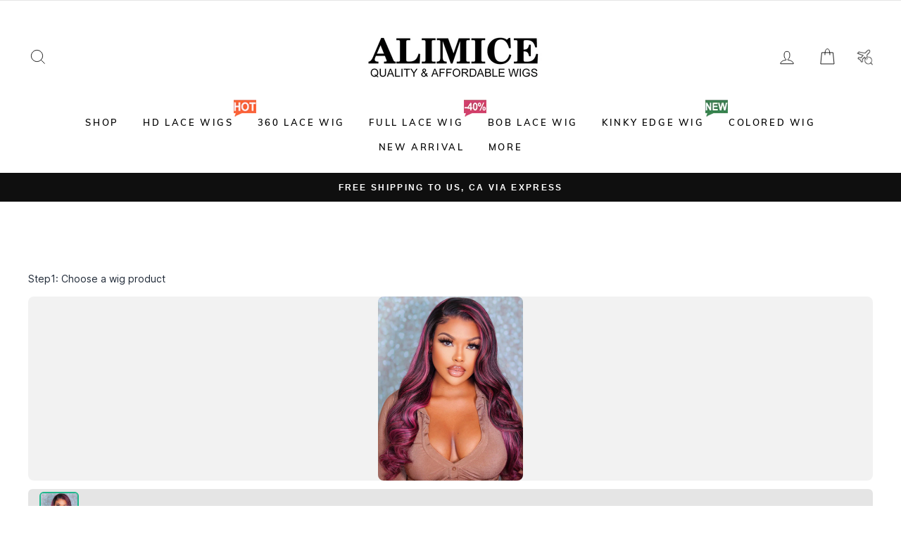

--- FILE ---
content_type: text/css; charset=UTF-8
request_url: https://ai.hidajian.com/_next/static/css/bcbf004da8a0b5f8.css
body_size: 22450
content:
/*
! tailwindcss v3.2.7 | MIT License | https://tailwindcss.com
*/*,:after,:before{box-sizing:border-box;border:0 solid #e5e7eb}:after,:before{--tw-content:""}html{line-height:1.5;-webkit-text-size-adjust:100%;-moz-tab-size:4;-o-tab-size:4;tab-size:4;font-family:ui-sans-serif,system-ui,-apple-system,BlinkMacSystemFont,Segoe UI,Roboto,Helvetica Neue,Arial,Noto Sans,sans-serif,Apple Color Emoji,Segoe UI Emoji,Segoe UI Symbol,Noto Color Emoji;font-feature-settings:normal}body{margin:0;line-height:inherit}hr{height:0;color:inherit;border-top-width:1px}abbr:where([title]){-webkit-text-decoration:underline dotted;text-decoration:underline dotted}h1,h2,h3,h4,h5,h6{font-size:inherit;font-weight:inherit}a{color:inherit;text-decoration:inherit}b,strong{font-weight:bolder}code,kbd,pre,samp{font-family:ui-monospace,SFMono-Regular,Menlo,Monaco,Consolas,Liberation Mono,Courier New,monospace;font-size:1em}small{font-size:80%}sub,sup{font-size:75%;line-height:0;position:relative;vertical-align:baseline}sub{bottom:-.25em}sup{top:-.5em}table{text-indent:0;border-color:inherit;border-collapse:collapse}button,input,optgroup,select,textarea{font-family:inherit;font-size:100%;font-weight:inherit;line-height:inherit;color:inherit;margin:0;padding:0}button,select{text-transform:none}[type=button],[type=reset],[type=submit],button{-webkit-appearance:button;background-color:transparent;background-image:none}:-moz-focusring{outline:auto}:-moz-ui-invalid{box-shadow:none}progress{vertical-align:baseline}::-webkit-inner-spin-button,::-webkit-outer-spin-button{height:auto}[type=search]{-webkit-appearance:textfield;outline-offset:-2px}::-webkit-search-decoration{-webkit-appearance:none}::-webkit-file-upload-button{-webkit-appearance:button;font:inherit}summary{display:list-item}blockquote,dd,dl,figure,h1,h2,h3,h4,h5,h6,hr,p,pre{margin:0}fieldset{margin:0}fieldset,legend{padding:0}menu,ol,ul{list-style:none;margin:0;padding:0}textarea{resize:vertical}input::-moz-placeholder,textarea::-moz-placeholder{color:#9ca3af}input::placeholder,textarea::placeholder{color:#9ca3af}[role=button],button{cursor:pointer}:disabled{cursor:default}audio,canvas,embed,iframe,img,object,svg,video{display:block;vertical-align:middle}img,video{max-width:100%;height:auto}[hidden]{display:none}[multiple],[type=date],[type=datetime-local],[type=email],[type=month],[type=number],[type=password],[type=search],[type=tel],[type=text],[type=time],[type=url],[type=week],select,textarea{-webkit-appearance:none;-moz-appearance:none;appearance:none;background-color:#fff;border-color:#6b7280;border-width:1px;border-radius:0;padding:.5rem .75rem;font-size:1rem;line-height:1.5rem;--tw-shadow:0 0 #0000}[multiple]:focus,[type=date]:focus,[type=datetime-local]:focus,[type=email]:focus,[type=month]:focus,[type=number]:focus,[type=password]:focus,[type=search]:focus,[type=tel]:focus,[type=text]:focus,[type=time]:focus,[type=url]:focus,[type=week]:focus,select:focus,textarea:focus{outline:2px solid transparent;outline-offset:2px;--tw-ring-inset:var(--tw-empty,/*!*/ /*!*/);--tw-ring-offset-width:0px;--tw-ring-offset-color:#fff;--tw-ring-color:#1c64f2;--tw-ring-offset-shadow:var(--tw-ring-inset) 0 0 0 var(--tw-ring-offset-width) var(--tw-ring-offset-color);--tw-ring-shadow:var(--tw-ring-inset) 0 0 0 calc(1px + var(--tw-ring-offset-width)) var(--tw-ring-color);box-shadow:var(--tw-ring-offset-shadow),var(--tw-ring-shadow),var(--tw-shadow);border-color:#1c64f2}input::-moz-placeholder,textarea::-moz-placeholder{color:#6b7280;opacity:1}input::placeholder,textarea::placeholder{color:#6b7280;opacity:1}::-webkit-datetime-edit-fields-wrapper{padding:0}::-webkit-date-and-time-value{min-height:1.5em}select:not([size]){background-image:url("data:image/svg+xml,%3csvg xmlns='http://www.w3.org/2000/svg' fill='none' viewBox='0 0 20 20'%3e%3cpath stroke='%236B7280' stroke-linecap='round' stroke-linejoin='round' stroke-width='1.5' d='M6 8l4 4 4-4'/%3e%3c/svg%3e");background-position:right .5rem center;background-repeat:no-repeat;background-size:1.5em 1.5em;padding-right:2.5rem;-webkit-print-color-adjust:exact;print-color-adjust:exact}[multiple]{background-image:none;background-position:0 0;background-repeat:unset;background-size:initial;padding-right:.75rem;-webkit-print-color-adjust:unset;print-color-adjust:unset}[type=checkbox],[type=radio]{-webkit-appearance:none;-moz-appearance:none;appearance:none;padding:0;-webkit-print-color-adjust:exact;print-color-adjust:exact;display:inline-block;vertical-align:middle;background-origin:border-box;-webkit-user-select:none;-moz-user-select:none;user-select:none;flex-shrink:0;height:1rem;width:1rem;color:#1c64f2;background-color:#fff;border-color:#6b7280;border-width:1px;--tw-shadow:0 0 #0000}[type=checkbox]{border-radius:0}[type=radio]{border-radius:100%}[type=checkbox]:focus,[type=radio]:focus{outline:2px solid transparent;outline-offset:2px;--tw-ring-inset:var(--tw-empty,/*!*/ /*!*/);--tw-ring-offset-width:2px;--tw-ring-offset-color:#fff;--tw-ring-color:#1c64f2;--tw-ring-offset-shadow:var(--tw-ring-inset) 0 0 0 var(--tw-ring-offset-width) var(--tw-ring-offset-color);--tw-ring-shadow:var(--tw-ring-inset) 0 0 0 calc(2px + var(--tw-ring-offset-width)) var(--tw-ring-color);box-shadow:var(--tw-ring-offset-shadow),var(--tw-ring-shadow),var(--tw-shadow)}.dark [type=checkbox]:checked,.dark [type=radio]:checked,[type=checkbox]:checked,[type=radio]:checked{border-color:transparent;background-color:currentColor;background-size:100% 100%;background-position:50%;background-repeat:no-repeat}[type=checkbox]:checked{background-image:url("data:image/svg+xml,%3csvg viewBox='0 0 16 16' fill='white' xmlns='http://www.w3.org/2000/svg'%3e%3cpath d='M12.207 4.793a1 1 0 010 1.414l-5 5a1 1 0 01-1.414 0l-2-2a1 1 0 011.414-1.414L6.5 9.086l4.293-4.293a1 1 0 011.414 0z'/%3e%3c/svg%3e")}[type=radio]:checked{background-image:url("data:image/svg+xml,%3csvg viewBox='0 0 16 16' fill='white' xmlns='http://www.w3.org/2000/svg'%3e%3ccircle cx='8' cy='8' r='3'/%3e%3c/svg%3e")}[type=checkbox]:indeterminate{background-image:url("data:image/svg+xml,%3csvg xmlns='http://www.w3.org/2000/svg' fill='none' viewBox='0 0 16 16'%3e%3cpath stroke='white' stroke-linecap='round' stroke-linejoin='round' stroke-width='2' d='M4 8h8'/%3e%3c/svg%3e");border-color:transparent;background-color:currentColor;background-size:100% 100%;background-position:50%;background-repeat:no-repeat}[type=checkbox]:indeterminate:focus,[type=checkbox]:indeterminate:hover{border-color:transparent;background-color:currentColor}[type=file]{background:unset;border-color:inherit;border-width:0;border-radius:0;padding:0;font-size:unset;line-height:inherit}[type=file]:focus{outline:1px auto inherit}input[type=file]::file-selector-button{color:#fff;background:#1f2937;border:0;font-weight:500;font-size:.875rem;cursor:pointer;padding:.625rem 1rem .625rem 2rem;-webkit-margin-start:-1rem;margin-inline-start:-1rem;-webkit-margin-end:1rem;margin-inline-end:1rem}input[type=file]::file-selector-button:hover{background:#374151}.dark input[type=file]::file-selector-button{color:#fff;background:#4b5563}.dark input[type=file]::file-selector-button:hover{background:#6b7280}input[type=range]::-webkit-slider-thumb{height:1.25rem;width:1.25rem;background:#1c64f2;border-radius:9999px;border:0;appearance:none;-moz-appearance:none;-webkit-appearance:none;cursor:pointer}input[type=range]:disabled::-webkit-slider-thumb{background:#9ca3af}.dark input[type=range]:disabled::-webkit-slider-thumb{background:#6b7280}input[type=range]:focus::-webkit-slider-thumb{outline:2px solid transparent;outline-offset:2px;--tw-ring-offset-shadow:var(--tw-ring-inset) 0 0 0 var(--tw-ring-offset-width) var(--tw-ring-offset-color);--tw-ring-shadow:var(--tw-ring-inset) 0 0 0 calc(4px + var(--tw-ring-offset-width)) var(--tw-ring-color);box-shadow:var(--tw-ring-offset-shadow),var(--tw-ring-shadow),var(--tw-shadow,0 0 #0000);--tw-ring-opacity:1px;--tw-ring-color:rgb(164 202 254/var(--tw-ring-opacity))}input[type=range]::-moz-range-thumb{height:1.25rem;width:1.25rem;background:#1c64f2;border-radius:9999px;border:0;appearance:none;-moz-appearance:none;-webkit-appearance:none;cursor:pointer}input[type=range]:disabled::-moz-range-thumb{background:#9ca3af}.dark input[type=range]:disabled::-moz-range-thumb{background:#6b7280}input[type=range]::-moz-range-progress{background:#3f83f8}input[type=range]::-ms-fill-lower{background:#3f83f8}.toggle-bg:after{content:"";position:absolute;top:.125rem;left:.125rem;background:#fff;border-color:#d1d5db;border-width:1px;border-radius:9999px;height:1.25rem;width:1.25rem;transition-property:background-color,border-color,color,fill,stroke,opacity,box-shadow,transform,filter,backdrop-filter,-webkit-backdrop-filter;transition-duration:.15s;box-shadow:var(--tw-ring-inset) 0 0 0 calc(0px + var(--tw-ring-offset-width)) var(--tw-ring-color)}input:checked+.toggle-bg:after{transform:translateX(100%);border-color:#fff}input:checked+.toggle-bg{background:#1c64f2;border-color:#1c64f2}.tooltip-arrow,.tooltip-arrow:before{position:absolute;width:8px;height:8px;background:inherit}.tooltip-arrow{visibility:hidden}.tooltip-arrow:before{content:"";visibility:visible;transform:rotate(45deg)}[data-tooltip-style^=light]+.tooltip>.tooltip-arrow:before{border-style:solid;border-color:#e5e7eb}[data-tooltip-style^=light]+.tooltip[data-popper-placement^=top]>.tooltip-arrow:before{border-bottom-width:1px;border-right-width:1px}[data-tooltip-style^=light]+.tooltip[data-popper-placement^=right]>.tooltip-arrow:before{border-bottom-width:1px;border-left-width:1px}[data-tooltip-style^=light]+.tooltip[data-popper-placement^=bottom]>.tooltip-arrow:before{border-top-width:1px;border-left-width:1px}[data-tooltip-style^=light]+.tooltip[data-popper-placement^=left]>.tooltip-arrow:before{border-top-width:1px;border-right-width:1px}.tooltip[data-popper-placement^=top]>.tooltip-arrow{bottom:-4px}.tooltip[data-popper-placement^=bottom]>.tooltip-arrow{top:-4px}.tooltip[data-popper-placement^=left]>.tooltip-arrow{right:-4px}.tooltip[data-popper-placement^=right]>.tooltip-arrow{left:-4px}.tooltip.invisible>.tooltip-arrow:before{visibility:hidden}[data-popper-arrow],[data-popper-arrow]:before{position:absolute;width:8px;height:8px;background:inherit}[data-popper-arrow]{visibility:hidden}[data-popper-arrow]:after,[data-popper-arrow]:before{content:"";visibility:visible;transform:rotate(45deg)}[data-popper-arrow]:after{position:absolute;width:9px;height:9px;background:inherit}[role=tooltip]>[data-popper-arrow]:before{border-style:solid;border-color:#e5e7eb}.dark [role=tooltip]>[data-popper-arrow]:before{border-style:solid;border-color:#4b5563}[role=tooltip]>[data-popper-arrow]:after{border-style:solid;border-color:#e5e7eb}.dark [role=tooltip]>[data-popper-arrow]:after{border-style:solid;border-color:#4b5563}[data-popover][role=tooltip][data-popper-placement^=top]>[data-popper-arrow]:after,[data-popover][role=tooltip][data-popper-placement^=top]>[data-popper-arrow]:before{border-bottom-width:1px;border-right-width:1px}[data-popover][role=tooltip][data-popper-placement^=right]>[data-popper-arrow]:after,[data-popover][role=tooltip][data-popper-placement^=right]>[data-popper-arrow]:before{border-bottom-width:1px;border-left-width:1px}[data-popover][role=tooltip][data-popper-placement^=bottom]>[data-popper-arrow]:after,[data-popover][role=tooltip][data-popper-placement^=bottom]>[data-popper-arrow]:before{border-top-width:1px;border-left-width:1px}[data-popover][role=tooltip][data-popper-placement^=left]>[data-popper-arrow]:after,[data-popover][role=tooltip][data-popper-placement^=left]>[data-popper-arrow]:before{border-top-width:1px;border-right-width:1px}[data-popover][role=tooltip][data-popper-placement^=top]>[data-popper-arrow]{bottom:-5px}[data-popover][role=tooltip][data-popper-placement^=bottom]>[data-popper-arrow]{top:-5px}[data-popover][role=tooltip][data-popper-placement^=left]>[data-popper-arrow]{right:-5px}[data-popover][role=tooltip][data-popper-placement^=right]>[data-popper-arrow]{left:-5px}[role=tooltip].invisible>[data-popper-arrow]:after,[role=tooltip].invisible>[data-popper-arrow]:before{visibility:hidden}*,:after,:before{--tw-border-spacing-x:0;--tw-border-spacing-y:0;--tw-translate-x:0;--tw-translate-y:0;--tw-rotate:0;--tw-skew-x:0;--tw-skew-y:0;--tw-scale-x:1;--tw-scale-y:1;--tw-pan-x: ;--tw-pan-y: ;--tw-pinch-zoom: ;--tw-scroll-snap-strictness:proximity;--tw-ordinal: ;--tw-slashed-zero: ;--tw-numeric-figure: ;--tw-numeric-spacing: ;--tw-numeric-fraction: ;--tw-ring-inset: ;--tw-ring-offset-width:0px;--tw-ring-offset-color:#fff;--tw-ring-color:rgba(63,131,248,.5);--tw-ring-offset-shadow:0 0 #0000;--tw-ring-shadow:0 0 #0000;--tw-shadow:0 0 #0000;--tw-shadow-colored:0 0 #0000;--tw-blur: ;--tw-brightness: ;--tw-contrast: ;--tw-grayscale: ;--tw-hue-rotate: ;--tw-invert: ;--tw-saturate: ;--tw-sepia: ;--tw-drop-shadow: ;--tw-backdrop-blur: ;--tw-backdrop-brightness: ;--tw-backdrop-contrast: ;--tw-backdrop-grayscale: ;--tw-backdrop-hue-rotate: ;--tw-backdrop-invert: ;--tw-backdrop-opacity: ;--tw-backdrop-saturate: ;--tw-backdrop-sepia: }::backdrop{--tw-border-spacing-x:0;--tw-border-spacing-y:0;--tw-translate-x:0;--tw-translate-y:0;--tw-rotate:0;--tw-skew-x:0;--tw-skew-y:0;--tw-scale-x:1;--tw-scale-y:1;--tw-pan-x: ;--tw-pan-y: ;--tw-pinch-zoom: ;--tw-scroll-snap-strictness:proximity;--tw-ordinal: ;--tw-slashed-zero: ;--tw-numeric-figure: ;--tw-numeric-spacing: ;--tw-numeric-fraction: ;--tw-ring-inset: ;--tw-ring-offset-width:0px;--tw-ring-offset-color:#fff;--tw-ring-color:rgba(63,131,248,.5);--tw-ring-offset-shadow:0 0 #0000;--tw-ring-shadow:0 0 #0000;--tw-shadow:0 0 #0000;--tw-shadow-colored:0 0 #0000;--tw-blur: ;--tw-brightness: ;--tw-contrast: ;--tw-grayscale: ;--tw-hue-rotate: ;--tw-invert: ;--tw-saturate: ;--tw-sepia: ;--tw-drop-shadow: ;--tw-backdrop-blur: ;--tw-backdrop-brightness: ;--tw-backdrop-contrast: ;--tw-backdrop-grayscale: ;--tw-backdrop-hue-rotate: ;--tw-backdrop-invert: ;--tw-backdrop-opacity: ;--tw-backdrop-saturate: ;--tw-backdrop-sepia: }.container{width:100%}@media (min-width:640px){.container{max-width:640px}}@media (min-width:768px){.container{max-width:768px}}@media (min-width:1024px){.container{max-width:1024px}}@media (min-width:1280px){.container{max-width:1280px}}@media (min-width:1536px){.container{max-width:1536px}}.prose{color:var(--tw-prose-body);max-width:65ch}.prose :where(p):not(:where([class~=not-prose] *)){margin-top:1.25em;margin-bottom:1.25em}.prose :where([class~=lead]):not(:where([class~=not-prose] *)){color:var(--tw-prose-lead);font-size:1.25em;line-height:1.6;margin-top:1.2em;margin-bottom:1.2em}.prose :where(a):not(:where([class~=not-prose] *)){color:var(--tw-prose-links);text-decoration:underline;font-weight:500}.prose :where(strong):not(:where([class~=not-prose] *)){color:var(--tw-prose-bold);font-weight:600}.prose :where(a strong):not(:where([class~=not-prose] *)){color:inherit}.prose :where(blockquote strong):not(:where([class~=not-prose] *)){color:inherit}.prose :where(thead th strong):not(:where([class~=not-prose] *)){color:inherit}.prose :where(ol):not(:where([class~=not-prose] *)){list-style-type:decimal;margin-top:1.25em;margin-bottom:1.25em;padding-left:1.625em}.prose :where(ol[type=A]):not(:where([class~=not-prose] *)){list-style-type:upper-alpha}.prose :where(ol[type=a]):not(:where([class~=not-prose] *)){list-style-type:lower-alpha}.prose :where(ol[type=A s]):not(:where([class~=not-prose] *)){list-style-type:upper-alpha}.prose :where(ol[type=a s]):not(:where([class~=not-prose] *)){list-style-type:lower-alpha}.prose :where(ol[type=I]):not(:where([class~=not-prose] *)){list-style-type:upper-roman}.prose :where(ol[type=i]):not(:where([class~=not-prose] *)){list-style-type:lower-roman}.prose :where(ol[type=I s]):not(:where([class~=not-prose] *)){list-style-type:upper-roman}.prose :where(ol[type=i s]):not(:where([class~=not-prose] *)){list-style-type:lower-roman}.prose :where(ol[type="1"]):not(:where([class~=not-prose] *)){list-style-type:decimal}.prose :where(ul):not(:where([class~=not-prose] *)){list-style-type:disc;margin-top:1.25em;margin-bottom:1.25em;padding-left:1.625em}.prose :where(ol>li):not(:where([class~=not-prose] *))::marker{font-weight:400;color:var(--tw-prose-counters)}.prose :where(ul>li):not(:where([class~=not-prose] *))::marker{color:var(--tw-prose-bullets)}.prose :where(hr):not(:where([class~=not-prose] *)){border-color:var(--tw-prose-hr);border-top-width:1px;margin-top:3em;margin-bottom:3em}.prose :where(blockquote):not(:where([class~=not-prose] *)){font-weight:500;font-style:italic;color:var(--tw-prose-quotes);border-left-width:.25rem;border-left-color:var(--tw-prose-quote-borders);quotes:"\201C""\201D""\2018""\2019";margin-top:1.6em;margin-bottom:1.6em;padding-left:1em}.prose :where(blockquote p:first-of-type):not(:where([class~=not-prose] *)):before{content:open-quote}.prose :where(blockquote p:last-of-type):not(:where([class~=not-prose] *)):after{content:close-quote}.prose :where(h1):not(:where([class~=not-prose] *)){color:var(--tw-prose-headings);font-weight:800;font-size:2.25em;margin-top:0;margin-bottom:.8888889em;line-height:1.1111111}.prose :where(h1 strong):not(:where([class~=not-prose] *)){font-weight:900;color:inherit}.prose :where(h2):not(:where([class~=not-prose] *)){color:var(--tw-prose-headings);font-weight:700;font-size:1.5em;margin-top:2em;margin-bottom:1em;line-height:1.3333333}.prose :where(h2 strong):not(:where([class~=not-prose] *)){font-weight:800;color:inherit}.prose :where(h3):not(:where([class~=not-prose] *)){color:var(--tw-prose-headings);font-weight:600;font-size:1.25em;margin-top:1.6em;margin-bottom:.6em;line-height:1.6}.prose :where(h3 strong):not(:where([class~=not-prose] *)){font-weight:700;color:inherit}.prose :where(h4):not(:where([class~=not-prose] *)){color:var(--tw-prose-headings);font-weight:600;margin-top:1.5em;margin-bottom:.5em;line-height:1.5}.prose :where(h4 strong):not(:where([class~=not-prose] *)){font-weight:700;color:inherit}.prose :where(img):not(:where([class~=not-prose] *)){margin-top:2em;margin-bottom:2em}.prose :where(figure>*):not(:where([class~=not-prose] *)){margin-top:0;margin-bottom:0}.prose :where(figcaption):not(:where([class~=not-prose] *)){color:var(--tw-prose-captions);font-size:.875em;line-height:1.4285714;margin-top:.8571429em}.prose :where(code):not(:where([class~=not-prose] *)){color:var(--tw-prose-code);font-weight:600;font-size:.875em}.prose :where(code):not(:where([class~=not-prose] *)):before{content:"`"}.prose :where(code):not(:where([class~=not-prose] *)):after{content:"`"}.prose :where(a code):not(:where([class~=not-prose] *)){color:inherit}.prose :where(h1 code):not(:where([class~=not-prose] *)){color:inherit}.prose :where(h2 code):not(:where([class~=not-prose] *)){color:inherit;font-size:.875em}.prose :where(h3 code):not(:where([class~=not-prose] *)){color:inherit;font-size:.9em}.prose :where(h4 code):not(:where([class~=not-prose] *)){color:inherit}.prose :where(blockquote code):not(:where([class~=not-prose] *)){color:inherit}.prose :where(thead th code):not(:where([class~=not-prose] *)){color:inherit}.prose :where(pre):not(:where([class~=not-prose] *)){color:var(--tw-prose-pre-code);background-color:var(--tw-prose-pre-bg);overflow-x:auto;font-weight:400;font-size:.875em;line-height:1.7142857;margin-top:1.7142857em;margin-bottom:1.7142857em;border-radius:.375rem;padding:.8571429em 1.1428571em}.prose :where(pre code):not(:where([class~=not-prose] *)){background-color:transparent;border-width:0;border-radius:0;padding:0;font-weight:inherit;color:inherit;font-size:inherit;font-family:inherit;line-height:inherit}.prose :where(pre code):not(:where([class~=not-prose] *)):before{content:none}.prose :where(pre code):not(:where([class~=not-prose] *)):after{content:none}.prose :where(table):not(:where([class~=not-prose] *)){width:100%;table-layout:auto;text-align:left;margin-top:2em;margin-bottom:2em;font-size:.875em;line-height:1.7142857}.prose :where(thead):not(:where([class~=not-prose] *)){border-bottom-width:1px;border-bottom-color:var(--tw-prose-th-borders)}.prose :where(thead th):not(:where([class~=not-prose] *)){color:var(--tw-prose-headings);font-weight:600;vertical-align:bottom;padding-right:.5714286em;padding-bottom:.5714286em;padding-left:.5714286em}.prose :where(tbody tr):not(:where([class~=not-prose] *)){border-bottom-width:1px;border-bottom-color:var(--tw-prose-td-borders)}.prose :where(tbody tr:last-child):not(:where([class~=not-prose] *)){border-bottom-width:0}.prose :where(tbody td):not(:where([class~=not-prose] *)){vertical-align:baseline}.prose :where(tfoot):not(:where([class~=not-prose] *)){border-top-width:1px;border-top-color:var(--tw-prose-th-borders)}.prose :where(tfoot td):not(:where([class~=not-prose] *)){vertical-align:top}.prose{--tw-prose-body:#374151;--tw-prose-headings:#111827;--tw-prose-lead:#4b5563;--tw-prose-links:#111827;--tw-prose-bold:#111827;--tw-prose-counters:#6b7280;--tw-prose-bullets:#d1d5db;--tw-prose-hr:#e5e7eb;--tw-prose-quotes:#111827;--tw-prose-quote-borders:#e5e7eb;--tw-prose-captions:#6b7280;--tw-prose-code:#111827;--tw-prose-pre-code:#e5e7eb;--tw-prose-pre-bg:#1f2937;--tw-prose-th-borders:#d1d5db;--tw-prose-td-borders:#e5e7eb;--tw-prose-invert-body:#d1d5db;--tw-prose-invert-headings:#fff;--tw-prose-invert-lead:#9ca3af;--tw-prose-invert-links:#fff;--tw-prose-invert-bold:#fff;--tw-prose-invert-counters:#9ca3af;--tw-prose-invert-bullets:#4b5563;--tw-prose-invert-hr:#374151;--tw-prose-invert-quotes:#f3f4f6;--tw-prose-invert-quote-borders:#374151;--tw-prose-invert-captions:#9ca3af;--tw-prose-invert-code:#fff;--tw-prose-invert-pre-code:#d1d5db;--tw-prose-invert-pre-bg:rgba(0,0,0,.5);--tw-prose-invert-th-borders:#4b5563;--tw-prose-invert-td-borders:#374151;font-size:1rem;line-height:1.75}.prose :where(video):not(:where([class~=not-prose] *)){margin-top:2em;margin-bottom:2em}.prose :where(figure):not(:where([class~=not-prose] *)){margin-top:2em;margin-bottom:2em}.prose :where(li):not(:where([class~=not-prose] *)){margin-top:.5em;margin-bottom:.5em}.prose :where(ol>li):not(:where([class~=not-prose] *)){padding-left:.375em}.prose :where(ul>li):not(:where([class~=not-prose] *)){padding-left:.375em}.prose :where(.prose>ul>li p):not(:where([class~=not-prose] *)){margin-top:.75em;margin-bottom:.75em}.prose :where(.prose>ul>li>:first-child):not(:where([class~=not-prose] *)){margin-top:1.25em}.prose :where(.prose>ul>li>:last-child):not(:where([class~=not-prose] *)){margin-bottom:1.25em}.prose :where(.prose>ol>li>:first-child):not(:where([class~=not-prose] *)){margin-top:1.25em}.prose :where(.prose>ol>li>:last-child):not(:where([class~=not-prose] *)){margin-bottom:1.25em}.prose :where(ul ul,ul ol,ol ul,ol ol):not(:where([class~=not-prose] *)){margin-top:.75em;margin-bottom:.75em}.prose :where(hr+*):not(:where([class~=not-prose] *)){margin-top:0}.prose :where(h2+*):not(:where([class~=not-prose] *)){margin-top:0}.prose :where(h3+*):not(:where([class~=not-prose] *)){margin-top:0}.prose :where(h4+*):not(:where([class~=not-prose] *)){margin-top:0}.prose :where(thead th:first-child):not(:where([class~=not-prose] *)){padding-left:0}.prose :where(thead th:last-child):not(:where([class~=not-prose] *)){padding-right:0}.prose :where(tbody td,tfoot td):not(:where([class~=not-prose] *)){padding:.5714286em}.prose :where(tbody td:first-child,tfoot td:first-child):not(:where([class~=not-prose] *)){padding-left:0}.prose :where(tbody td:last-child,tfoot td:last-child):not(:where([class~=not-prose] *)){padding-right:0}.prose :where(.prose>:first-child):not(:where([class~=not-prose] *)){margin-top:0}.prose :where(.prose>:last-child):not(:where([class~=not-prose] *)){margin-bottom:0}.sr-only{position:absolute;width:1px;height:1px;padding:0;margin:-1px;overflow:hidden;clip:rect(0,0,0,0);white-space:nowrap;border-width:0}.visible{visibility:visible}.invisible{visibility:hidden}.collapse{visibility:collapse}.static{position:static}.fixed{position:fixed}.absolute{position:absolute}.relative{position:relative}.inset-0{top:0;right:0;bottom:0;left:0}.\!top-\[-70px\]{top:-70px!important}.-top-2{top:-.5rem}.bottom-0{bottom:0}.bottom-1{bottom:.25rem}.bottom-2{bottom:.5rem}.bottom-4{bottom:1rem}.bottom-\[0\],.bottom-\[0px\]{bottom:0}.bottom-\[100\%\]{bottom:100%}.bottom-\[10px\]{bottom:10px}.bottom-\[12px\]{bottom:12px}.bottom-\[15px\]{bottom:15px}.bottom-\[30px\]{bottom:30px}.bottom-\[40px\]{bottom:40px}.bottom-\[4px\]{bottom:4px}.bottom-\[50px\]{bottom:50px}.bottom-\[5px\]{bottom:5px}.bottom-\[60px\]{bottom:60px}.left-0{left:0}.left-1\/2{left:50%}.left-2{left:.5rem}.left-4{left:1rem}.left-\[-120px\]{left:-120px}.left-\[-1px\]{left:-1px}.left-\[-40px\]{left:-40px}.left-\[-60px\]{left:-60px}.left-\[0\]{left:0}.left-\[100px\]{left:100px}.left-\[12px\]{left:12px}.left-\[15px\]{left:15px}.left-\[186px\]{left:186px}.left-\[300px\]{left:300px}.left-\[30px\]{left:30px}.left-\[34px\]{left:34px}.left-\[40px\]{left:40px}.left-\[410px\]{left:410px}.left-\[55px\]{left:55px}.left-\[72px\]{left:72px}.left-\[85px\]{left:85px}.right-0{right:0}.right-1{right:.25rem}.right-1\.5{right:.375rem}.right-3{right:.75rem}.right-4{right:1rem}.right-\[-1000px\]{right:-1000px}.right-\[-1px\]{right:-1px}.right-\[-20px\]{right:-20px}.right-\[0\]{right:0}.right-\[100px\]{right:100px}.right-\[10px\]{right:10px}.right-\[12px\]{right:12px}.right-\[15px\]{right:15px}.right-\[200px\]{right:200px}.right-\[250px\]{right:250px}.right-\[30px\]{right:30px}.right-\[38px\]{right:38px}.right-\[40px\]{right:40px}.right-\[46px\]{right:46px}.right-\[4px\]{right:4px}.right-\[70px\]{right:70px}.right-\[80px\]{right:80px}.right-\[89px\]{right:89px}.right-\[8px\]{right:8px}.top-0{top:0}.top-1{top:.25rem}.top-1\.5{top:.375rem}.top-2{top:.5rem}.top-2\.5{top:.625rem}.top-2\/4{top:50%}.top-3{top:.75rem}.top-\[0\]{top:0}.top-\[100\%\]{top:100%}.top-\[104px\]{top:104px}.top-\[12px\]{top:12px}.top-\[139px\]{top:139px}.top-\[14px\]{top:14px}.top-\[15px\]{top:15px}.top-\[18px\]{top:18px}.top-\[22px\]{top:22px}.top-\[24px\]{top:24px}.top-\[26px\]{top:26px}.top-\[28px\]{top:28px}.top-\[2px\]{top:2px}.top-\[31px\]{top:31px}.top-\[32px\]{top:32px}.top-\[34px\]{top:34px}.top-\[38px\]{top:38px}.top-\[3px\]{top:3px}.top-\[450px\]{top:450px}.top-\[49px\]{top:49px}.top-\[4px\]{top:4px}.top-\[50px\]{top:50px}.top-\[7px\]{top:7px}.top-\[8px\]{top:8px}.z-10{z-index:10}.z-20{z-index:20}.z-30{z-index:30}.z-40{z-index:40}.z-50{z-index:50}.z-\[10000\]{z-index:10000}.float-right{float:right}.m-0{margin:0}.m-auto{margin:auto}.-mx-1{margin-left:-.25rem;margin-right:-.25rem}.-mx-1\.5{margin-left:-.375rem;margin-right:-.375rem}.-my-1{margin-top:-.25rem;margin-bottom:-.25rem}.-my-1\.5{margin-top:-.375rem;margin-bottom:-.375rem}.mx-2{margin-left:.5rem;margin-right:.5rem}.mx-4{margin-left:1rem;margin-right:1rem}.mx-5{margin-left:1.25rem;margin-right:1.25rem}.mx-\[-21px\]{margin-left:-21px;margin-right:-21px}.mx-\[12px\]{margin-left:12px;margin-right:12px}.mx-\[240px\]{margin-left:240px;margin-right:240px}.mx-\[25px\]{margin-left:25px;margin-right:25px}.mx-\[30px\]{margin-left:30px;margin-right:30px}.mx-\[40px\]{margin-left:40px;margin-right:40px}.mx-\[60px\]{margin-left:60px;margin-right:60px}.mx-\[6px\]{margin-left:6px;margin-right:6px}.mx-\[7px\]{margin-left:7px;margin-right:7px}.mx-\[auto\],.mx-auto{margin-left:auto;margin-right:auto}.my-10{margin-top:2.5rem;margin-bottom:2.5rem}.my-2{margin-top:.5rem;margin-bottom:.5rem}.my-\[-6px\]{margin-top:-6px;margin-bottom:-6px}.my-\[12px\]{margin-top:12px;margin-bottom:12px}.my-\[18px\]{margin-top:18px;margin-bottom:18px}.my-\[20px\]{margin-top:20px;margin-bottom:20px}.my-\[25px\]{margin-top:25px;margin-bottom:25px}.my-\[28px\]{margin-top:28px;margin-bottom:28px}.my-\[40px\]{margin-top:40px;margin-bottom:40px}.my-\[4px\]{margin-top:4px;margin-bottom:4px}.my-\[50px\]{margin-top:50px;margin-bottom:50px}.my-\[60px\]{margin-top:60px;margin-bottom:60px}.my-\[7px\]{margin-top:7px;margin-bottom:7px}.\!mb-1{margin-bottom:.25rem!important}.\!mb-1\.5{margin-bottom:.375rem!important}.\!mr-1{margin-right:.25rem!important}.\!mr-1\.5{margin-right:.375rem!important}.-ml-2{margin-left:-.5rem}.mb-0{margin-bottom:0}.mb-0\.5{margin-bottom:.125rem}.mb-1{margin-bottom:.25rem}.mb-10{margin-bottom:2.5rem}.mb-11{margin-bottom:2.75rem}.mb-2{margin-bottom:.5rem}.mb-2\.5{margin-bottom:.625rem}.mb-3{margin-bottom:.75rem}.mb-3\.5{margin-bottom:.875rem}.mb-4{margin-bottom:1rem}.mb-5{margin-bottom:1.25rem}.mb-6{margin-bottom:1.5rem}.mb-8{margin-bottom:2rem}.mb-9{margin-bottom:2.25rem}.mb-\[-20px\]{margin-bottom:-20px}.mb-\[10px\]{margin-bottom:10px}.mb-\[12px\]{margin-bottom:12px}.mb-\[14px\]{margin-bottom:14px}.mb-\[15px\]{margin-bottom:15px}.mb-\[16px\]{margin-bottom:16px}.mb-\[18px\]{margin-bottom:18px}.mb-\[1px\]{margin-bottom:1px}.mb-\[20px\]{margin-bottom:20px}.mb-\[22px\]{margin-bottom:22px}.mb-\[24px\]{margin-bottom:24px}.mb-\[25px\]{margin-bottom:25px}.mb-\[26px\]{margin-bottom:26px}.mb-\[2px\]{margin-bottom:2px}.mb-\[30px\]{margin-bottom:30px}.mb-\[34px\]{margin-bottom:34px}.mb-\[37px\]{margin-bottom:37px}.mb-\[40px\]{margin-bottom:40px}.mb-\[4px\]{margin-bottom:4px}.mb-\[50px\]{margin-bottom:50px}.mb-\[5px\]{margin-bottom:5px}.mb-\[60px\]{margin-bottom:60px}.mb-\[6px\]{margin-bottom:6px}.mb-\[7px\]{margin-bottom:7px}.mb-\[8px\]{margin-bottom:8px}.mb-\[9px\]{margin-bottom:9px}.ml-1{margin-left:.25rem}.ml-1\.5{margin-left:.375rem}.ml-2{margin-left:.5rem}.ml-2\.5{margin-left:.625rem}.ml-3{margin-left:.75rem}.ml-4{margin-left:1rem}.ml-5{margin-left:1.25rem}.ml-\[-24px\]{margin-left:-24px}.ml-\[10\.5px\]{margin-left:10.5px}.ml-\[10px\]{margin-left:10px}.ml-\[12px\]{margin-left:12px}.ml-\[150px\]{margin-left:150px}.ml-\[15px\]{margin-left:15px}.ml-\[16px\]{margin-left:16px}.ml-\[26px\]{margin-left:26px}.ml-\[2px\]{margin-left:2px}.ml-\[36px\]{margin-left:36px}.ml-\[3px\]{margin-left:3px}.ml-\[4px\]{margin-left:4px}.ml-\[5px\]{margin-left:5px}.ml-\[6px\]{margin-left:6px}.ml-\[9px\]{margin-left:9px}.ml-auto{margin-left:auto}.mr-0{margin-right:0}.mr-0\.5{margin-right:.125rem}.mr-1{margin-right:.25rem}.mr-1\.5{margin-right:.375rem}.mr-12{margin-right:3rem}.mr-2{margin-right:.5rem}.mr-2\.5{margin-right:.625rem}.mr-3{margin-right:.75rem}.mr-4{margin-right:1rem}.mr-5{margin-right:1.25rem}.mr-6{margin-right:1.5rem}.mr-8{margin-right:2rem}.mr-\[-12px\]{margin-right:-12px}.mr-\[10px\]{margin-right:10px}.mr-\[12px\]{margin-right:12px}.mr-\[14px\]{margin-right:14px}.mr-\[150px\]{margin-right:150px}.mr-\[15px\]{margin-right:15px}.mr-\[18px\]{margin-right:18px}.mr-\[20px\]{margin-right:20px}.mr-\[24px\]{margin-right:24px}.mr-\[26px\]{margin-right:26px}.mr-\[2px\]{margin-right:2px}.mr-\[3\.5px\]{margin-right:3.5px}.mr-\[30px\]{margin-right:30px}.mr-\[3px\]{margin-right:3px}.mr-\[4px\]{margin-right:4px}.mr-\[54px\]{margin-right:54px}.mr-\[5px\]{margin-right:5px}.mr-\[6px\]{margin-right:6px}.mr-\[70px\]{margin-right:70px}.mr-\[7px\]{margin-right:7px}.mr-\[8px\]{margin-right:8px}.mr-\[95px\]{margin-right:95px}.mr-\[9px\]{margin-right:9px}.mr-auto{margin-right:auto}.mt-0{margin-top:0}.mt-0\.5{margin-top:.125rem}.mt-1{margin-top:.25rem}.mt-1\.5{margin-top:.375rem}.mt-10{margin-top:2.5rem}.mt-14{margin-top:3.5rem}.mt-2{margin-top:.5rem}.mt-2\.5{margin-top:.625rem}.mt-3{margin-top:.75rem}.mt-4{margin-top:1rem}.mt-5{margin-top:1.25rem}.mt-6{margin-top:1.5rem}.mt-7{margin-top:1.75rem}.mt-8{margin-top:2rem}.mt-9{margin-top:2.25rem}.mt-\[-10px\]{margin-top:-10px}.mt-\[-1px\]{margin-top:-1px}.mt-\[-2px\]{margin-top:-2px}.mt-\[-3px\]{margin-top:-3px}.mt-\[100px\]{margin-top:100px}.mt-\[10px\]{margin-top:10px}.mt-\[10vh\]{margin-top:10vh}.mt-\[12px\]{margin-top:12px}.mt-\[130px\]{margin-top:130px}.mt-\[14px\]{margin-top:14px}.mt-\[150px\]{margin-top:150px}.mt-\[15px\]{margin-top:15px}.mt-\[16px\]{margin-top:16px}.mt-\[18px\]{margin-top:18px}.mt-\[1px\]{margin-top:1px}.mt-\[20px\]{margin-top:20px}.mt-\[22px\]{margin-top:22px}.mt-\[25px\]{margin-top:25px}.mt-\[26px\]{margin-top:26px}.mt-\[27px\]{margin-top:27px}.mt-\[28px\]{margin-top:28px}.mt-\[30px\]{margin-top:30px}.mt-\[36px\]{margin-top:36px}.mt-\[3px\]{margin-top:3px}.mt-\[42px\]{margin-top:42px}.mt-\[44px\]{margin-top:44px}.mt-\[56px\]{margin-top:56px}.mt-\[5px\]{margin-top:5px}.mt-\[6px\]{margin-top:6px}.mt-\[7px\]{margin-top:7px}.mt-\[8px\]{margin-top:8px}.mt-\[90px\]{margin-top:90px}.mt-\[9px\]{margin-top:9px}.box-content{box-sizing:content-box}.block{display:block}.inline-block{display:inline-block}.\!inline{display:inline!important}.inline{display:inline}.\!flex{display:flex!important}.flex{display:flex}.\!inline-flex{display:inline-flex!important}.inline-flex{display:inline-flex}.table{display:table}.grid{display:grid}.contents{display:contents}.list-item{display:list-item}.hidden{display:none}.\!h-\[10px\]{height:10px!important}.\!h-\[12px\]{height:12px!important}.\!h-\[20px\]{height:20px!important}.\!h-\[30px\]{height:30px!important}.\!h-\[32px\]{height:32px!important}.\!h-\[36px\]{height:36px!important}.\!h-\[54px\]{height:54px!important}.\!h-\[80px\]{height:80px!important}.\!h-auto{height:auto!important}.\!h-full{height:100%!important}.h-1{height:.25rem}.h-10{height:2.5rem}.h-12{height:3rem}.h-4{height:1rem}.h-5{height:1.25rem}.h-6{height:1.5rem}.h-64{height:16rem}.h-7{height:1.75rem}.h-8{height:2rem}.h-\[100px\]{height:100px}.h-\[108px\]{height:108px}.h-\[10px\]{height:10px}.h-\[110px\]{height:110px}.h-\[111px\]{height:111px}.h-\[120px\]{height:120px}.h-\[124px\]{height:124px}.h-\[126px\]{height:126px}.h-\[128px\]{height:128px}.h-\[12px\]{height:12px}.h-\[130px\]{height:130px}.h-\[138px\]{height:138px}.h-\[13px\]{height:13px}.h-\[140px\]{height:140px}.h-\[14px\]{height:14px}.h-\[15px\]{height:15px}.h-\[162px\]{height:162px}.h-\[168px\]{height:168px}.h-\[16px\]{height:16px}.h-\[175px\]{height:175px}.h-\[180px\]{height:180px}.h-\[182px\]{height:182px}.h-\[18px\]{height:18px}.h-\[192px\]{height:192px}.h-\[198px\]{height:198px}.h-\[1px\]{height:1px}.h-\[20px\]{height:20px}.h-\[21px\]{height:21px}.h-\[223px\]{height:223px}.h-\[22px\]{height:22px}.h-\[232px\]{height:232px}.h-\[23px\]{height:23px}.h-\[240px\]{height:240px}.h-\[244px\]{height:244px}.h-\[24px\]{height:24px}.h-\[260px\]{height:260px}.h-\[262px\]{height:262px}.h-\[268px\]{height:268px}.h-\[26px\]{height:26px}.h-\[27px\]{height:27px}.h-\[280px\]{height:280px}.h-\[28px\]{height:28px}.h-\[295px\]{height:295px}.h-\[296px\]{height:296px}.h-\[300px\]{height:300px}.h-\[306px\]{height:306px}.h-\[30px\]{height:30px}.h-\[310px\]{height:310px}.h-\[32px\]{height:32px}.h-\[33px\]{height:33px}.h-\[34px\]{height:34px}.h-\[350px\]{height:350px}.h-\[35px\]{height:35px}.h-\[360px\]{height:360px}.h-\[36px\]{height:36px}.h-\[370px\]{height:370px}.h-\[37px\]{height:37px}.h-\[38px\]{height:38px}.h-\[39px\]{height:39px}.h-\[40px\]{height:40px}.h-\[43px\]{height:43px}.h-\[45px\]{height:45px}.h-\[48px\]{height:48px}.h-\[500px\]{height:500px}.h-\[50px\]{height:50px}.h-\[52px\]{height:52px}.h-\[54px\]{height:54px}.h-\[56px\]{height:56px}.h-\[570px\]{height:570px}.h-\[58px\]{height:58px}.h-\[60px\]{height:60px}.h-\[62px\]{height:62px}.h-\[64px\]{height:64px}.h-\[65px\]{height:65px}.h-\[68px\]{height:68px}.h-\[70px\]{height:70px}.h-\[716px\]{height:716px}.h-\[720px\]{height:720px}.h-\[72px\]{height:72px}.h-\[74px\]{height:74px}.h-\[75px\]{height:75px}.h-\[76px\]{height:76px}.h-\[785px\]{height:785px}.h-\[78px\]{height:78px}.h-\[80px\]{height:80px}.h-\[81px\]{height:81px}.h-\[82px\]{height:82px}.h-\[84px\]{height:84px}.h-\[86\.5px\]{height:86.5px}.h-\[88px\]{height:88px}.h-\[8px\]{height:8px}.h-\[94px\]{height:94px}.h-\[95px\]{height:95px}.h-\[98px\]{height:98px}.h-auto{height:auto}.h-full{height:100%}.h-screen{height:100vh}.\!max-h-none{max-height:none!important}.max-h-5{max-height:1.25rem}.max-h-\[232px\]{max-height:232px}.max-h-\[262px\]{max-height:262px}.max-h-\[300px\]{max-height:300px}.max-h-\[390px\]{max-height:390px}.max-h-\[500px\]{max-height:500px}.max-h-\[550px\]{max-height:550px}.max-h-\[570px\]{max-height:570px}.max-h-\[600px\]{max-height:600px}.max-h-\[700px\]{max-height:700px}.max-h-\[70px\]{max-height:70px}.max-h-\[716px\]{max-height:716px}.max-h-\[80vh\]{max-height:80vh}.max-h-\[84px\]{max-height:84px}.max-h-full{max-height:100%}.min-h-\[160px\]{min-height:160px}.min-h-\[168px\]{min-height:168px}.min-h-\[182px\]{min-height:182px}.min-h-\[36px\]{min-height:36px}.min-h-\[400px\]{min-height:400px}.min-h-\[680px\]{min-height:680px}.min-h-\[74px\]{min-height:74px}.\!w-\[10px\]{width:10px!important}.\!w-\[16px\]{width:16px!important}.\!w-\[200px\]{width:200px!important}.\!w-\[20px\]{width:20px!important}.\!w-\[22px\]{width:22px!important}.\!w-\[30px\]{width:30px!important}.\!w-full{width:100%!important}.w-1{width:.25rem}.w-1\/2{width:50%}.w-10{width:2.5rem}.w-4{width:1rem}.w-4\/6{width:66.666667%}.w-5{width:1.25rem}.w-64{width:16rem}.w-7{width:1.75rem}.w-8{width:2rem}.w-\[1000px\]{width:1000px}.w-\[100px\]{width:100px}.w-\[105px\]{width:105px}.w-\[106px\]{width:106px}.w-\[108px\]{width:108px}.w-\[10px\]{width:10px}.w-\[110\%\]{width:110%}.w-\[112px\]{width:112px}.w-\[115px\]{width:115px}.w-\[116px\]{width:116px}.w-\[124px\]{width:124px}.w-\[125px\]{width:125px}.w-\[128px\]{width:128px}.w-\[12px\]{width:12px}.w-\[130px\]{width:130px}.w-\[134px\]{width:134px}.w-\[136px\]{width:136px}.w-\[13px\]{width:13px}.w-\[140px\]{width:140px}.w-\[144px\]{width:144px}.w-\[1460px\]{width:1460px}.w-\[14px\]{width:14px}.w-\[150px\]{width:150px}.w-\[155px\]{width:155px}.w-\[156px\]{width:156px}.w-\[15px\]{width:15px}.w-\[16px\]{width:16px}.w-\[170px\]{width:170px}.w-\[175px\]{width:175px}.w-\[177px\]{width:177px}.w-\[178px\]{width:178px}.w-\[180px\]{width:180px}.w-\[18px\]{width:18px}.w-\[190px\]{width:190px}.w-\[196px\]{width:196px}.w-\[1px\]{width:1px}.w-\[200px\]{width:200px}.w-\[20px\]{width:20px}.w-\[210px\]{width:210px}.w-\[215px\]{width:215px}.w-\[220px\]{width:220px}.w-\[228px\]{width:228px}.w-\[22px\]{width:22px}.w-\[230px\]{width:230px}.w-\[240px\]{width:240px}.w-\[244px\]{width:244px}.w-\[24px\]{width:24px}.w-\[250px\]{width:250px}.w-\[25px\]{width:25px}.w-\[260px\]{width:260px}.w-\[268px\]{width:268px}.w-\[26px\]{width:26px}.w-\[274px\]{width:274px}.w-\[28px\]{width:28px}.w-\[290px\]{width:290px}.w-\[300px\]{width:300px}.w-\[30px\]{width:30px}.w-\[314px\]{width:314px}.w-\[32px\]{width:32px}.w-\[340px\]{width:340px}.w-\[34px\]{width:34px}.w-\[350px\]{width:350px}.w-\[35px\]{width:35px}.w-\[360px\]{width:360px}.w-\[365px\]{width:365px}.w-\[37px\]{width:37px}.w-\[39px\]{width:39px}.w-\[400px\]{width:400px}.w-\[40px\]{width:40px}.w-\[416px\]{width:416px}.w-\[420px\]{width:420px}.w-\[425px\]{width:425px}.w-\[440px\]{width:440px}.w-\[450px\]{width:450px}.w-\[460px\]{width:460px}.w-\[486px\]{width:486px}.w-\[48px\]{width:48px}.w-\[500px\]{width:500px}.w-\[50px\]{width:50px}.w-\[520px\]{width:520px}.w-\[52px\]{width:52px}.w-\[550px\]{width:550px}.w-\[566px\]{width:566px}.w-\[56px\]{width:56px}.w-\[58px\]{width:58px}.w-\[60px\]{width:60px}.w-\[640px\]{width:640px}.w-\[68px\]{width:68px}.w-\[70px\]{width:70px}.w-\[72px\]{width:72px}.w-\[75px\]{width:75px}.w-\[76px\]{width:76px}.w-\[800px\]{width:800px}.w-\[80px\]{width:80px}.w-\[81px\]{width:81px}.w-\[820px\]{width:820px}.w-\[86\.5px\]{width:86.5px}.w-\[86px\]{width:86px}.w-\[88px\]{width:88px}.w-\[8px\]{width:8px}.w-\[900px\]{width:900px}.w-\[90px\]{width:90px}.w-\[940px\]{width:940px}.w-\[94px\]{width:94px}.w-\[955px\]{width:955px}.w-\[986px\]{width:986px}.w-\[98px\]{width:98px}.w-fit{width:-moz-fit-content;width:fit-content}.w-full{width:100%}.w-screen{width:100vw}.min-w-0{min-width:0}.min-w-\[100px\]{min-width:100px}.min-w-\[138px\]{min-width:138px}.min-w-\[140px\]{min-width:140px}.min-w-\[150px\]{min-width:150px}.min-w-\[200px\]{min-width:200px}.min-w-\[20px\]{min-width:20px}.min-w-\[60px\]{min-width:60px}.min-w-\[664px\]{min-width:664px}.min-w-\[80px\]{min-width:80px}.min-w-\[96px\]{min-width:96px}.max-w-\[100\%\]{max-width:100%}.max-w-\[100px\]{max-width:100px}.max-w-\[155px\]{max-width:155px}.max-w-\[200px\]{max-width:200px}.max-w-\[240px\]{max-width:240px}.max-w-\[300px\]{max-width:300px}.max-w-\[350px\]{max-width:350px}.max-w-\[400px\]{max-width:400px}.max-w-\[415px\]{max-width:415px}.max-w-\[60px\]{max-width:60px}.max-w-\[800px\]{max-width:800px}.max-w-\[972px\]{max-width:972px}.max-w-full{max-width:100%}.max-w-screen-sm{max-width:640px}.flex-1{flex:1 1 0%}.flex-\[0_0_100\%\]{flex:0 0 100%}.flex-none{flex:none}.flex-shrink{flex-shrink:1}.flex-shrink-0{flex-shrink:0}.flex-grow{flex-grow:1}.basis-1\/3{flex-basis:33.333333%}.basis-2\/5{flex-basis:40%}.basis-\[28px\]{flex-basis:28px}.basis-full{flex-basis:100%}.border-collapse{border-collapse:collapse}.-translate-x-1\/2{--tw-translate-x:-50%}.-translate-x-1\/2,.-translate-x-full{transform:translate(var(--tw-translate-x),var(--tw-translate-y)) rotate(var(--tw-rotate)) skewX(var(--tw-skew-x)) skewY(var(--tw-skew-y)) scaleX(var(--tw-scale-x)) scaleY(var(--tw-scale-y))}.-translate-x-full{--tw-translate-x:-100%}.-translate-y-1\/2{--tw-translate-y:-50%}.-translate-y-1\/2,.-translate-y-full{transform:translate(var(--tw-translate-x),var(--tw-translate-y)) rotate(var(--tw-rotate)) skewX(var(--tw-skew-x)) skewY(var(--tw-skew-y)) scaleX(var(--tw-scale-x)) scaleY(var(--tw-scale-y))}.-translate-y-full{--tw-translate-y:-100%}.translate-x-0{--tw-translate-x:0px}.translate-x-0,.translate-x-full{transform:translate(var(--tw-translate-x),var(--tw-translate-y)) rotate(var(--tw-rotate)) skewX(var(--tw-skew-x)) skewY(var(--tw-skew-y)) scaleX(var(--tw-scale-x)) scaleY(var(--tw-scale-y))}.translate-x-full{--tw-translate-x:100%}.translate-y-full{--tw-translate-y:100%}.rotate-180,.translate-y-full{transform:translate(var(--tw-translate-x),var(--tw-translate-y)) rotate(var(--tw-rotate)) skewX(var(--tw-skew-x)) skewY(var(--tw-skew-y)) scaleX(var(--tw-scale-x)) scaleY(var(--tw-scale-y))}.rotate-180{--tw-rotate:180deg}.transform{transform:translate(var(--tw-translate-x),var(--tw-translate-y)) rotate(var(--tw-rotate)) skewX(var(--tw-skew-x)) skewY(var(--tw-skew-y)) scaleX(var(--tw-scale-x)) scaleY(var(--tw-scale-y))}.transform-none{transform:none}@keyframes ping{75%,to{transform:scale(2);opacity:0}}.animate-ping{animation:ping 1s cubic-bezier(0,0,.2,1) infinite}@keyframes pulse{50%{opacity:.5}}.animate-pulse{animation:pulse 2s cubic-bezier(.4,0,.6,1) infinite}.animate-spin{animation:spin 1s linear infinite}.cursor-default{cursor:default}.cursor-not-allowed{cursor:not-allowed}.cursor-pointer{cursor:pointer}.cursor-wait{cursor:wait}.select-none{-webkit-user-select:none;-moz-user-select:none;user-select:none}.resize-none{resize:none}.resize{resize:both}.grid-cols-1{grid-template-columns:repeat(1,minmax(0,1fr))}.grid-cols-2{grid-template-columns:repeat(2,minmax(0,1fr))}.grid-cols-3{grid-template-columns:repeat(3,minmax(0,1fr))}.grid-cols-4{grid-template-columns:repeat(4,minmax(0,1fr))}.grid-cols-5{grid-template-columns:repeat(5,minmax(0,1fr))}.grid-cols-7{grid-template-columns:repeat(7,minmax(0,1fr))}.flex-row{flex-direction:row}.flex-col{flex-direction:column}.flex-wrap{flex-wrap:wrap}.content-start{align-content:flex-start}.items-start{align-items:flex-start}.items-end{align-items:flex-end}.items-center{align-items:center}.\!justify-start{justify-content:flex-start!important}.justify-start{justify-content:flex-start}.justify-end{justify-content:flex-end}.justify-center{justify-content:center}.justify-between{justify-content:space-between}.gap-1{gap:.25rem}.gap-2{gap:.5rem}.gap-3{gap:.75rem}.gap-4{gap:1rem}.gap-\[20px\]{gap:20px}.gap-x-6{-moz-column-gap:1.5rem;column-gap:1.5rem}.gap-y-6{row-gap:1.5rem}.gap-y-8{row-gap:2rem}.space-x-2>:not([hidden])~:not([hidden]){--tw-space-x-reverse:0;margin-right:calc(.5rem * var(--tw-space-x-reverse));margin-left:calc(.5rem * calc(1 - var(--tw-space-x-reverse)))}.space-x-4>:not([hidden])~:not([hidden]){--tw-space-x-reverse:0;margin-right:calc(1rem * var(--tw-space-x-reverse));margin-left:calc(1rem * calc(1 - var(--tw-space-x-reverse)))}.space-y-1>:not([hidden])~:not([hidden]){--tw-space-y-reverse:0;margin-top:calc(.25rem * calc(1 - var(--tw-space-y-reverse)));margin-bottom:calc(.25rem * var(--tw-space-y-reverse))}.space-y-10>:not([hidden])~:not([hidden]){--tw-space-y-reverse:0;margin-top:calc(2.5rem * calc(1 - var(--tw-space-y-reverse)));margin-bottom:calc(2.5rem * var(--tw-space-y-reverse))}.space-y-2>:not([hidden])~:not([hidden]){--tw-space-y-reverse:0;margin-top:calc(.5rem * calc(1 - var(--tw-space-y-reverse)));margin-bottom:calc(.5rem * var(--tw-space-y-reverse))}.space-y-4>:not([hidden])~:not([hidden]){--tw-space-y-reverse:0;margin-top:calc(1rem * calc(1 - var(--tw-space-y-reverse)));margin-bottom:calc(1rem * var(--tw-space-y-reverse))}.space-y-6>:not([hidden])~:not([hidden]){--tw-space-y-reverse:0;margin-top:calc(1.5rem * calc(1 - var(--tw-space-y-reverse)));margin-bottom:calc(1.5rem * var(--tw-space-y-reverse))}.self-start{align-self:flex-start}.overflow-auto{overflow:auto}.overflow-hidden{overflow:hidden}.overflow-y-auto{overflow-y:auto}.overflow-x-hidden{overflow-x:hidden}.overflow-x-clip{overflow-x:clip}.overflow-x-scroll{overflow-x:scroll}.truncate{overflow:hidden;white-space:nowrap}.overflow-ellipsis,.text-ellipsis,.truncate{text-overflow:ellipsis}.whitespace-nowrap{white-space:nowrap}.whitespace-pre-wrap{white-space:pre-wrap}.break-words{overflow-wrap:break-word}.break-all{word-break:break-all}.rounded{border-radius:.25rem}.rounded-2xl{border-radius:1rem}.rounded-3xl{border-radius:1.5rem}.rounded-\[10px\]{border-radius:10px}.rounded-\[12px\]{border-radius:12px}.rounded-\[16px\]{border-radius:16px}.rounded-\[20px\]{border-radius:20px}.rounded-\[25px\]{border-radius:25px}.rounded-\[32px\]{border-radius:32px}.rounded-\[35px\]{border-radius:35px}.rounded-\[38px\]{border-radius:38px}.rounded-\[4px\]{border-radius:4px}.rounded-\[50\%\]{border-radius:50%}.rounded-\[5px\]{border-radius:5px}.rounded-\[6px\]{border-radius:6px}.rounded-\[7px\]{border-radius:7px}.rounded-\[8px\]{border-radius:8px}.rounded-full{border-radius:9999px}.rounded-lg{border-radius:.5rem}.rounded-md{border-radius:.375rem}.rounded-none{border-radius:0}.rounded-sm{border-radius:.125rem}.rounded-xl{border-radius:.75rem}.\!rounded-b-none{border-bottom-right-radius:0!important;border-bottom-left-radius:0!important}.\!rounded-t-none{border-top-left-radius:0!important;border-top-right-radius:0!important}.rounded-b{border-bottom-right-radius:.25rem;border-bottom-left-radius:.25rem}.rounded-l-\[6px\]{border-top-left-radius:6px;border-bottom-left-radius:6px}.rounded-l-lg{border-top-left-radius:.5rem;border-bottom-left-radius:.5rem}.rounded-l-md{border-top-left-radius:.375rem;border-bottom-left-radius:.375rem}.rounded-r-\[6px\]{border-top-right-radius:6px;border-bottom-right-radius:6px}.rounded-r-lg{border-top-right-radius:.5rem;border-bottom-right-radius:.5rem}.rounded-t{border-top-left-radius:.25rem;border-top-right-radius:.25rem}.rounded-tl-\[0px\]{border-top-left-radius:0}.rounded-tr-\[0px\]{border-top-right-radius:0}.\!border-2{border-width:2px!important}.border{border-width:1px}.border-0{border-width:0}.border-2{border-width:2px}.border-\[1px\]{border-width:1px}.border-\[3px\]{border-width:3px}.\!border-b-0{border-bottom-width:0!important}.border-b{border-bottom-width:1px}.border-b-0{border-bottom-width:0}.border-b-2{border-bottom-width:2px}.border-l{border-left-width:1px}.border-l-2{border-left-width:2px}.border-r{border-right-width:1px}.border-t{border-top-width:1px}.border-solid{border-style:solid}.border-dashed{border-style:dashed}.\!border-none{border-style:none!important}.border-none{border-style:none}.\!border-\[\#20B78C\]{--tw-border-opacity:1!important;border-color:rgb(32 183 140/var(--tw-border-opacity))!important}.\!border-gray-400{--tw-border-opacity:1!important;border-color:rgb(156 163 175/var(--tw-border-opacity))!important}.\!border-green-400{--tw-border-opacity:1!important;border-color:rgb(49 196 141/var(--tw-border-opacity))!important}.border-\[\#20B78C\]{--tw-border-opacity:1;border-color:rgb(32 183 140/var(--tw-border-opacity))}.border-\[\#232634\]{--tw-border-opacity:1;border-color:rgb(35 38 52/var(--tw-border-opacity))}.border-\[\#494A4D\]{--tw-border-opacity:1;border-color:rgb(73 74 77/var(--tw-border-opacity))}.border-\[\#4e83fd\]{--tw-border-opacity:1;border-color:rgb(78 131 253/var(--tw-border-opacity))}.border-\[\#67c13b\]{--tw-border-opacity:1;border-color:rgb(103 193 59/var(--tw-border-opacity))}.border-\[\#999999\]{--tw-border-opacity:1;border-color:rgb(153 153 153/var(--tw-border-opacity))}.border-\[\#AAAAAA\]{--tw-border-opacity:1;border-color:rgb(170 170 170/var(--tw-border-opacity))}.border-\[\#CCCCCC\]{--tw-border-opacity:1;border-color:rgb(204 204 204/var(--tw-border-opacity))}.border-\[\#DDDDDD\]{--tw-border-opacity:1;border-color:rgb(221 221 221/var(--tw-border-opacity))}.border-\[\#E2E8F0\]{--tw-border-opacity:1;border-color:rgb(226 232 240/var(--tw-border-opacity))}.border-\[\#E5E5E5\]{--tw-border-opacity:1;border-color:rgb(229 229 229/var(--tw-border-opacity))}.border-\[\#EB9100\]{--tw-border-opacity:1;border-color:rgb(235 145 0/var(--tw-border-opacity))}.border-\[\#EEEEEE\]{--tw-border-opacity:1;border-color:rgb(238 238 238/var(--tw-border-opacity))}.border-\[\#F19436\]{--tw-border-opacity:1;border-color:rgb(241 148 54/var(--tw-border-opacity))}.border-\[\#ddd\]{--tw-border-opacity:1;border-color:rgb(221 221 221/var(--tw-border-opacity))}.border-\[\#e5e5e5\]{--tw-border-opacity:1;border-color:rgb(229 229 229/var(--tw-border-opacity))}.border-\[\#ededed\]{--tw-border-opacity:1;border-color:rgb(237 237 237/var(--tw-border-opacity))}.border-\[\#eee\]{--tw-border-opacity:1;border-color:rgb(238 238 238/var(--tw-border-opacity))}.border-\[\#fafafa\]{--tw-border-opacity:1;border-color:rgb(250 250 250/var(--tw-border-opacity))}.border-\[\#ff8585\]{--tw-border-opacity:1;border-color:rgb(255 133 133/var(--tw-border-opacity))}.border-\[rgb\(103\2c 193\2c 59\)\]{--tw-border-opacity:1;border-color:rgb(103 193 59/var(--tw-border-opacity))}.border-\[rgb\(151\2c 151\2c 151\)\]{--tw-border-opacity:1;border-color:rgb(151 151 151/var(--tw-border-opacity))}.border-\[rgb\(165\2c 88\2c 201\)\]{--tw-border-opacity:1;border-color:rgb(165 88 201/var(--tw-border-opacity))}.border-\[rgb\(222\2c 224\2c 226\)\]{--tw-border-opacity:1;border-color:rgb(222 224 226/var(--tw-border-opacity))}.border-\[rgba\(0\2c 0\2c 0\2c 0\.1\)\]{border-color:rgba(0,0,0,.1)}.border-\[rgba\(0\2c 0\2c 0\2c 0\.2\)\]{border-color:rgba(0,0,0,.2)}.border-\[rgba\(0\2c 0\2c 0\2c 0\.4\)\]{border-color:rgba(0,0,0,.4)}.border-\[rgba\(255\2c 255\2c 255\2c 0\.2\)\]{border-color:hsla(0,0%,100%,.2)}.border-black{--tw-border-opacity:1;border-color:rgb(0 0 0/var(--tw-border-opacity))}.border-black\/10{border-color:rgba(0,0,0,.1)}.border-black\/\[\.2\]{border-color:rgba(0,0,0,.2)}.border-blue-600{--tw-border-opacity:1;border-color:rgb(28 100 242/var(--tw-border-opacity))}.border-blue-700{--tw-border-opacity:1;border-color:rgb(26 86 219/var(--tw-border-opacity))}.border-gray-100{--tw-border-opacity:1;border-color:rgb(243 244 246/var(--tw-border-opacity))}.border-gray-200{--tw-border-opacity:1;border-color:rgb(229 231 235/var(--tw-border-opacity))}.border-gray-300{--tw-border-opacity:1;border-color:rgb(209 213 219/var(--tw-border-opacity))}.border-gray-900{--tw-border-opacity:1;border-color:rgb(17 24 39/var(--tw-border-opacity))}.border-green-400{--tw-border-opacity:1;border-color:rgb(49 196 141/var(--tw-border-opacity))}.border-neutral-200{--tw-border-opacity:1;border-color:rgb(229 229 229/var(--tw-border-opacity))}.border-neutral-300{--tw-border-opacity:1;border-color:rgb(212 212 212/var(--tw-border-opacity))}.border-neutral-400{--tw-border-opacity:1;border-color:rgb(163 163 163/var(--tw-border-opacity))}.border-neutral-500{--tw-border-opacity:1;border-color:rgb(115 115 115/var(--tw-border-opacity))}.border-neutral-600{--tw-border-opacity:1;border-color:rgb(82 82 82/var(--tw-border-opacity))}.border-transparent{border-color:transparent}.border-white\/20{border-color:hsla(0,0%,100%,.2)}.border-white\/\[0\.1\]{border-color:hsla(0,0%,100%,.1)}.border-white\/\[0\.2\]{border-color:hsla(0,0%,100%,.2)}.border-b-\[\#ddd\]{--tw-border-opacity:1;border-bottom-color:rgb(221 221 221/var(--tw-border-opacity))}.border-b-neutral-300{--tw-border-opacity:1;border-bottom-color:rgb(212 212 212/var(--tw-border-opacity))}.\!bg-\[\#20B78C\]{--tw-bg-opacity:1!important;background-color:rgb(32 183 140/var(--tw-bg-opacity))!important}.\!bg-\[\#D32186\]{--tw-bg-opacity:1!important;background-color:rgb(211 33 134/var(--tw-bg-opacity))!important}.\!bg-\[\#FAFAFA\]{--tw-bg-opacity:1!important;background-color:rgb(250 250 250/var(--tw-bg-opacity))!important}.\!bg-\[rgba\(255\2c 255\2c 255\2c 0\.05\)\]{background-color:hsla(0,0%,100%,.05)!important}.\!bg-\[rgba\(255\2c 255\2c 255\2c 0\.1\)\]{background-color:hsla(0,0%,100%,.1)!important}.\!bg-\[rgba\(32\2c 183\2c 140\2c 0\.1\)\]{background-color:rgba(32,183,140,.1)!important}.\!bg-\[rgba\(32\2c 183\2c 140\2c 0\.2\)\]{background-color:rgba(32,183,140,.2)!important}.\!bg-\[transparent\]{background-color:transparent!important}.\!bg-gray-300{--tw-bg-opacity:1!important;background-color:rgb(209 213 219/var(--tw-bg-opacity))!important}.\!bg-transparent{background-color:transparent!important}.bg-\[\#202123\]{--tw-bg-opacity:1;background-color:rgb(32 33 35/var(--tw-bg-opacity))}.bg-\[\#20B78C\]{--tw-bg-opacity:1;background-color:rgb(32 183 140/var(--tw-bg-opacity))}.bg-\[\#343541\]\/90{background-color:rgba(52,53,65,.9)}.bg-\[\#444654\]{--tw-bg-opacity:1;background-color:rgb(68 70 84/var(--tw-bg-opacity))}.bg-\[\#515151\]{--tw-bg-opacity:1;background-color:rgb(81 81 81/var(--tw-bg-opacity))}.bg-\[\#D32186\]{--tw-bg-opacity:1;background-color:rgb(211 33 134/var(--tw-bg-opacity))}.bg-\[\#E5E7EB\]{--tw-bg-opacity:1;background-color:rgb(229 231 235/var(--tw-bg-opacity))}.bg-\[\#EDEDED\]{--tw-bg-opacity:1;background-color:rgb(237 237 237/var(--tw-bg-opacity))}.bg-\[\#EEEEEE\]{--tw-bg-opacity:1;background-color:rgb(238 238 238/var(--tw-bg-opacity))}.bg-\[\#F3A742\]{--tw-bg-opacity:1;background-color:rgb(243 167 66/var(--tw-bg-opacity))}.bg-\[\#F4F6F8\]{--tw-bg-opacity:1;background-color:rgb(244 246 248/var(--tw-bg-opacity))}.bg-\[\#F66E42\]{--tw-bg-opacity:1;background-color:rgb(246 110 66/var(--tw-bg-opacity))}.bg-\[\#F7F7F7\]{--tw-bg-opacity:1;background-color:rgb(247 247 247/var(--tw-bg-opacity))}.bg-\[\#FAFAFA\]{--tw-bg-opacity:1;background-color:rgb(250 250 250/var(--tw-bg-opacity))}.bg-\[\#FF4B4B\]{--tw-bg-opacity:1;background-color:rgb(255 75 75/var(--tw-bg-opacity))}.bg-\[\#FFFFFF\]{--tw-bg-opacity:1;background-color:rgb(255 255 255/var(--tw-bg-opacity))}.bg-\[\#aaaaaa\]{--tw-bg-opacity:1;background-color:rgb(170 170 170/var(--tw-bg-opacity))}.bg-\[\#ccc\]{--tw-bg-opacity:1;background-color:rgb(204 204 204/var(--tw-bg-opacity))}.bg-\[\#d6e8ff\]{--tw-bg-opacity:1;background-color:rgb(214 232 255/var(--tw-bg-opacity))}.bg-\[\#ddd\]{--tw-bg-opacity:1;background-color:rgb(221 221 221/var(--tw-bg-opacity))}.bg-\[\#e5e5e5\]{--tw-bg-opacity:1;background-color:rgb(229 229 229/var(--tw-bg-opacity))}.bg-\[\#ededed\]{--tw-bg-opacity:1;background-color:rgb(237 237 237/var(--tw-bg-opacity))}.bg-\[\#f5f5f5\]{--tw-bg-opacity:1;background-color:rgb(245 245 245/var(--tw-bg-opacity))}.bg-\[\#fafafa\]{--tw-bg-opacity:1;background-color:rgb(250 250 250/var(--tw-bg-opacity))}.bg-\[\#fff\]{--tw-bg-opacity:1;background-color:rgb(255 255 255/var(--tw-bg-opacity))}.bg-\[rgba\(0\2c 0\2c 0\2c 0\.03\)\]{background-color:rgba(0,0,0,.03)}.bg-\[rgba\(0\2c 0\2c 0\2c 0\.05\)\]{background-color:rgba(0,0,0,.05)}.bg-\[rgba\(0\2c 0\2c 0\2c 0\.1\)\]{background-color:rgba(0,0,0,.1)}.bg-\[rgba\(0\2c 0\2c 0\2c 0\.4\)\]{background-color:rgba(0,0,0,.4)}.bg-\[rgba\(0\2c 0\2c 0\2c 0\.8\)\]{background-color:rgba(0,0,0,.8)}.bg-\[rgba\(255\2c 107\2c 59\2c 0\.1\)\]{background-color:rgba(255,107,59,.1)}.bg-\[rgba\(255\2c 255\2c 255\2c 0\.05\)\]{background-color:hsla(0,0%,100%,.05)}.bg-\[rgba\(255\2c 255\2c 255\2c 0\.1\)\]{background-color:hsla(0,0%,100%,.1)}.bg-\[rgba\(32\2c 183\2c 140\2c 0\.1\)\]{background-color:rgba(32,183,140,.1)}.bg-\[rgba\(32\2c 183\2c 140\2c 0\.2\)\]{background-color:rgba(32,183,140,.2)}.bg-\[rgba\(68\2c 70\2c 84\2c 0\.05\)\]{background-color:rgba(68,70,84,.05)}.bg-black{--tw-bg-opacity:1;background-color:rgb(0 0 0/var(--tw-bg-opacity))}.bg-black\/\[\.05\]{background-color:rgba(0,0,0,.05)}.bg-black\/\[\.1\]{background-color:rgba(0,0,0,.1)}.bg-blue-500{--tw-bg-opacity:1;background-color:rgb(63 131 248/var(--tw-bg-opacity))}.bg-blue-700{--tw-bg-opacity:1;background-color:rgb(26 86 219/var(--tw-bg-opacity))}.bg-gray-100{--tw-bg-opacity:1;background-color:rgb(243 244 246/var(--tw-bg-opacity))}.bg-gray-200{--tw-bg-opacity:1;background-color:rgb(229 231 235/var(--tw-bg-opacity))}.bg-gray-50{--tw-bg-opacity:1;background-color:rgb(249 250 251/var(--tw-bg-opacity))}.bg-gray-500{--tw-bg-opacity:1;background-color:rgb(107 114 128/var(--tw-bg-opacity))}.bg-gray-800{--tw-bg-opacity:1;background-color:rgb(31 41 55/var(--tw-bg-opacity))}.bg-gray-900{--tw-bg-opacity:1;background-color:rgb(17 24 39/var(--tw-bg-opacity))}.bg-green-400{--tw-bg-opacity:1;background-color:rgb(49 196 141/var(--tw-bg-opacity))}.bg-indigo-600{--tw-bg-opacity:1;background-color:rgb(88 80 236/var(--tw-bg-opacity))}.bg-neutral-100{--tw-bg-opacity:1;background-color:rgb(245 245 245/var(--tw-bg-opacity))}.bg-red-50{--tw-bg-opacity:1;background-color:rgb(253 242 242/var(--tw-bg-opacity))}.bg-sky-400{--tw-bg-opacity:1;background-color:rgb(56 189 248/var(--tw-bg-opacity))}.bg-transparent{background-color:transparent}.bg-white{--tw-bg-opacity:1;background-color:rgb(255 255 255/var(--tw-bg-opacity))}.bg-white\/50{background-color:hsla(0,0%,100%,.5)}.bg-white\/\[\.05\]{background-color:hsla(0,0%,100%,.05)}.bg-white\/\[\.6\]{background-color:hsla(0,0%,100%,.6)}.bg-white\/\[0\.1\]{background-color:hsla(0,0%,100%,.1)}.bg-opacity-50{--tw-bg-opacity:0.5}.bg-gradient-to-b{background-image:linear-gradient(to bottom,var(--tw-gradient-stops))}.bg-none{background-image:none}.from-transparent{--tw-gradient-from:transparent;--tw-gradient-to:transparent;--tw-gradient-stops:var(--tw-gradient-from),var(--tw-gradient-to)}.via-white{--tw-gradient-to:hsla(0,0%,100%,0);--tw-gradient-stops:var(--tw-gradient-from),#fff,var(--tw-gradient-to)}.to-white{--tw-gradient-to:#fff}.fill-blue-600{fill:#1c64f2}.object-contain{-o-object-fit:contain;object-fit:contain}.object-cover{-o-object-fit:cover;object-fit:cover}.p-0{padding:0}.p-0\.5{padding:.125rem}.p-1{padding:.25rem}.p-1\.5{padding:.375rem}.p-2{padding:.5rem}.p-2\.5{padding:.625rem}.p-3{padding:.75rem}.p-4{padding:1rem}.p-5{padding:1.25rem}.p-\[10\.5px\]{padding:10.5px}.p-\[10px\]{padding:10px}.p-\[20px\]{padding:20px}.p-\[2px\]{padding:2px}.p-\[40px\]{padding:40px}.p-\[5px\]{padding:5px}.p-\[7px\]{padding:7px}.\!px-7{padding-left:1.75rem!important;padding-right:1.75rem!important}.\!px-8{padding-left:2rem!important;padding-right:2rem!important}.\!px-\[10px\]{padding-left:10px!important;padding-right:10px!important}.\!py-0{padding-top:0!important;padding-bottom:0!important}.\!py-0\.5{padding-top:.125rem!important;padding-bottom:.125rem!important}.\!py-5{padding-top:1.25rem!important;padding-bottom:1.25rem!important}.px-0{padding-left:0;padding-right:0}.px-1{padding-left:.25rem;padding-right:.25rem}.px-2{padding-left:.5rem;padding-right:.5rem}.px-3{padding-left:.75rem;padding-right:.75rem}.px-3\.5{padding-left:.875rem;padding-right:.875rem}.px-4{padding-left:1rem;padding-right:1rem}.px-40{padding-left:10rem;padding-right:10rem}.px-5{padding-left:1.25rem;padding-right:1.25rem}.px-6{padding-left:1.5rem;padding-right:1.5rem}.px-7{padding-left:1.75rem;padding-right:1.75rem}.px-8{padding-left:2rem;padding-right:2rem}.px-9{padding-left:2.25rem;padding-right:2.25rem}.px-\[10px\]{padding-left:10px;padding-right:10px}.px-\[11px\]{padding-left:11px;padding-right:11px}.px-\[12px\]{padding-left:12px;padding-right:12px}.px-\[14px\]{padding-left:14px;padding-right:14px}.px-\[15px\]{padding-left:15px;padding-right:15px}.px-\[16px\]{padding-left:16px;padding-right:16px}.px-\[17px\]{padding-left:17px;padding-right:17px}.px-\[18px\]{padding-left:18px;padding-right:18px}.px-\[192px\]{padding-left:192px;padding-right:192px}.px-\[25px\]{padding-left:25px;padding-right:25px}.px-\[30px\]{padding-left:30px;padding-right:30px}.px-\[38px\]{padding-left:38px;padding-right:38px}.px-\[3px\]{padding-left:3px;padding-right:3px}.px-\[40px\]{padding-left:40px;padding-right:40px}.px-\[4px\]{padding-left:4px;padding-right:4px}.px-\[50px\]{padding-left:50px;padding-right:50px}.px-\[56px\]{padding-left:56px;padding-right:56px}.px-\[5px\]{padding-left:5px;padding-right:5px}.px-\[60px\]{padding-left:60px;padding-right:60px}.px-\[72px\]{padding-left:72px;padding-right:72px}.px-\[7px\]{padding-left:7px;padding-right:7px}.px-\[80px\]{padding-left:80px;padding-right:80px}.px-\[8px\]{padding-left:8px;padding-right:8px}.py-0{padding-top:0;padding-bottom:0}.py-0\.5{padding-top:.125rem;padding-bottom:.125rem}.py-1{padding-top:.25rem;padding-bottom:.25rem}.py-1\.5{padding-top:.375rem;padding-bottom:.375rem}.py-10{padding-top:2.5rem;padding-bottom:2.5rem}.py-2{padding-top:.5rem;padding-bottom:.5rem}.py-2\.5{padding-top:.625rem;padding-bottom:.625rem}.py-3{padding-top:.75rem;padding-bottom:.75rem}.py-5{padding-top:1.25rem;padding-bottom:1.25rem}.py-6{padding-top:1.5rem;padding-bottom:1.5rem}.py-8{padding-top:2rem;padding-bottom:2rem}.py-\[10px\]{padding-top:10px;padding-bottom:10px}.py-\[13px\]{padding-top:13px;padding-bottom:13px}.py-\[15px\]{padding-top:15px;padding-bottom:15px}.py-\[18px\]{padding-top:18px;padding-bottom:18px}.py-\[20px\]{padding-top:20px;padding-bottom:20px}.py-\[25px\]{padding-top:25px;padding-bottom:25px}.py-\[30px\]{padding-top:30px;padding-bottom:30px}.py-\[3px\]{padding-top:3px;padding-bottom:3px}.\!pb-9{padding-bottom:2.25rem!important}.\!pt-0{padding-top:0!important}.\!pt-0\.5{padding-top:.125rem!important}.\!pt-1{padding-top:.25rem!important}.\!pt-4{padding-top:1rem!important}.pb-0{padding-bottom:0}.pb-1{padding-bottom:.25rem}.pb-10{padding-bottom:2.5rem}.pb-12{padding-bottom:3rem}.pb-2{padding-bottom:.5rem}.pb-3{padding-bottom:.75rem}.pb-4{padding-bottom:1rem}.pb-5{padding-bottom:1.25rem}.pb-6{padding-bottom:1.5rem}.pb-7{padding-bottom:1.75rem}.pb-8{padding-bottom:2rem}.pb-\[100px\]{padding-bottom:100px}.pb-\[10px\]{padding-bottom:10px}.pb-\[15px\]{padding-bottom:15px}.pb-\[1px\]{padding-bottom:1px}.pb-\[20px\]{padding-bottom:20px}.pb-\[8px\]{padding-bottom:8px}.pl-1{padding-left:.25rem}.pl-2{padding-left:.5rem}.pl-20{padding-left:5rem}.pl-3{padding-left:.75rem}.pl-3\.5{padding-left:.875rem}.pl-4{padding-left:1rem}.pl-6{padding-left:1.5rem}.pl-\[10px\]{padding-left:10px}.pl-\[14px\]{padding-left:14px}.pl-\[15px\]{padding-left:15px}.pl-\[18px\]{padding-left:18px}.pl-\[20px\]{padding-left:20px}.pl-\[22px\]{padding-left:22px}.pl-\[250px\]{padding-left:250px}.pl-\[33px\]{padding-left:33px}.pl-\[38px\]{padding-left:38px}.pl-\[40px\]{padding-left:40px}.pl-\[56px\]{padding-left:56px}.pl-\[5px\]{padding-left:5px}.pl-\[80px\]{padding-left:80px}.pr-1{padding-right:.25rem}.pr-10{padding-right:2.5rem}.pr-12{padding-right:3rem}.pr-16{padding-right:4rem}.pr-2{padding-right:.5rem}.pr-20{padding-right:5rem}.pr-5{padding-right:1.25rem}.pr-7{padding-right:1.75rem}.pr-8{padding-right:2rem}.pr-9{padding-right:2.25rem}.pr-\[20px\]{padding-right:20px}.pr-\[23px\]{padding-right:23px}.pr-\[30px\]{padding-right:30px}.pr-\[40px\]{padding-right:40px}.pr-\[49px\]{padding-right:49px}.pr-\[65px\]{padding-right:65px}.pt-0{padding-top:0}.pt-1{padding-top:.25rem}.pt-1\.5{padding-top:.375rem}.pt-12{padding-top:3rem}.pt-2{padding-top:.5rem}.pt-3{padding-top:.75rem}.pt-3\.5{padding-top:.875rem}.pt-4{padding-top:1rem}.pt-5{padding-top:1.25rem}.pt-6{padding-top:1.5rem}.pt-7{padding-top:1.75rem}.pt-8{padding-top:2rem}.pt-9{padding-top:2.25rem}.pt-\[10px\]{padding-top:10px}.pt-\[12px\]{padding-top:12px}.pt-\[17px\]{padding-top:17px}.pt-\[18px\]{padding-top:18px}.pt-\[20px\]{padding-top:20px}.pt-\[26px\]{padding-top:26px}.pt-\[38px\]{padding-top:38px}.pt-\[40px\]{padding-top:40px}.pt-\[48px\]{padding-top:48px}.pt-\[5px\]{padding-top:5px}.pt-\[68px\]{padding-top:68px}.text-left{text-align:left}.text-center{text-align:center}.text-right{text-align:right}.align-baseline{vertical-align:baseline}.font-sans{font-family:ui-sans-serif,system-ui,-apple-system,BlinkMacSystemFont,Segoe UI,Roboto,Helvetica Neue,Arial,Noto Sans,sans-serif,Apple Color Emoji,Segoe UI Emoji,Segoe UI Symbol,Noto Color Emoji}.\!text-\[12px\]{font-size:12px!important}.text-2xl{font-size:1.5rem;line-height:2rem}.text-\[10px\]{font-size:10px}.text-\[12\.5px\]{font-size:12.5px}.text-\[12px\]{font-size:12px}.text-\[14px\]{font-size:14px}.text-\[16px\]{font-size:16px}.text-\[18px\]{font-size:18px}.text-\[26px\]{font-size:26px}.text-\[30px\]{font-size:30px}.text-\[35px\]{font-size:35px}.text-\[36px\]{font-size:36px}.text-base{font-size:1rem;line-height:1.5rem}.text-lg{font-size:1.125rem;line-height:1.75rem}.text-sm{font-size:.875rem;line-height:1.25rem}.text-xl{font-size:1.25rem;line-height:1.75rem}.text-xs{font-size:.75rem;line-height:1rem}.font-bold{font-weight:700}.font-medium{font-weight:500}.font-normal{font-weight:400}.font-semibold{font-weight:600}.lowercase{text-transform:lowercase}.italic{font-style:italic}.\!leading-\[30px\]{line-height:30px!important}.leading-3{line-height:.75rem}.leading-4{line-height:1rem}.leading-5{line-height:1.25rem}.leading-6{line-height:1.5rem}.leading-7{line-height:1.75rem}.leading-8{line-height:2rem}.leading-9{line-height:2.25rem}.leading-\[13px\]{line-height:13px}.leading-\[14px\]{line-height:14px}.leading-\[16px\]{line-height:16px}.leading-\[18px\]{line-height:18px}.leading-\[19px\]{line-height:19px}.leading-\[20px\]{line-height:20px}.leading-\[22px\]{line-height:22px}.leading-\[24px\]{line-height:24px}.leading-\[26px\]{line-height:26px}.leading-\[28px\]{line-height:28px}.leading-\[33px\]{line-height:33px}.leading-\[37px\]{line-height:37px}.leading-\[40px\]{line-height:40px}.leading-\[50px\]{line-height:50px}.leading-none{line-height:1}.leading-normal{line-height:1.5}.\!text-\[\#20B78C\]{--tw-text-opacity:1!important;color:rgb(32 183 140/var(--tw-text-opacity))!important}.\!text-\[\#FFFFFF\],.\!text-white{--tw-text-opacity:1!important;color:rgb(255 255 255/var(--tw-text-opacity))!important}.text-\[\#000000\],.text-\[\#000\]{--tw-text-opacity:1;color:rgb(0 0 0/var(--tw-text-opacity))}.text-\[\#1A202C\]{--tw-text-opacity:1;color:rgb(26 32 44/var(--tw-text-opacity))}.text-\[\#20B78C\]{--tw-text-opacity:1;color:rgb(32 183 140/var(--tw-text-opacity))}.text-\[\#272636\]{--tw-text-opacity:1;color:rgb(39 38 54/var(--tw-text-opacity))}.text-\[\#333333\],.text-\[\#333\]{--tw-text-opacity:1;color:rgb(51 51 51/var(--tw-text-opacity))}.text-\[\#3370ff\]{--tw-text-opacity:1;color:rgb(51 112 255/var(--tw-text-opacity))}.text-\[\#374151\]{--tw-text-opacity:1;color:rgb(55 65 81/var(--tw-text-opacity))}.text-\[\#444654\]{--tw-text-opacity:1;color:rgb(68 70 84/var(--tw-text-opacity))}.text-\[\#515151\]{--tw-text-opacity:1;color:rgb(81 81 81/var(--tw-text-opacity))}.text-\[\#5A646E\]{--tw-text-opacity:1;color:rgb(90 100 110/var(--tw-text-opacity))}.text-\[\#666666\]{--tw-text-opacity:1;color:rgb(102 102 102/var(--tw-text-opacity))}.text-\[\#67c13b\]{--tw-text-opacity:1;color:rgb(103 193 59/var(--tw-text-opacity))}.text-\[\#7B838B\]{--tw-text-opacity:1;color:rgb(123 131 139/var(--tw-text-opacity))}.text-\[\#818792\]{--tw-text-opacity:1;color:rgb(129 135 146/var(--tw-text-opacity))}.text-\[\#919191\]{--tw-text-opacity:1;color:rgb(145 145 145/var(--tw-text-opacity))}.text-\[\#989CA4\]{--tw-text-opacity:1;color:rgb(152 156 164/var(--tw-text-opacity))}.text-\[\#999999\],.text-\[\#999\]{--tw-text-opacity:1;color:rgb(153 153 153/var(--tw-text-opacity))}.text-\[\#A3A3A3\]{--tw-text-opacity:1;color:rgb(163 163 163/var(--tw-text-opacity))}.text-\[\#D0D5DB\]{--tw-text-opacity:1;color:rgb(208 213 219/var(--tw-text-opacity))}.text-\[\#E53E3E\]{--tw-text-opacity:1;color:rgb(229 62 62/var(--tw-text-opacity))}.text-\[\#EB9100\]{--tw-text-opacity:1;color:rgb(235 145 0/var(--tw-text-opacity))}.text-\[\#F05E5E\]{--tw-text-opacity:1;color:rgb(240 94 94/var(--tw-text-opacity))}.text-\[\#F97300\]{--tw-text-opacity:1;color:rgb(249 115 0/var(--tw-text-opacity))}.text-\[\#FF696E\]{--tw-text-opacity:1;color:rgb(255 105 110/var(--tw-text-opacity))}.text-\[\#FF6B3B\]{--tw-text-opacity:1;color:rgb(255 107 59/var(--tw-text-opacity))}.text-\[\#FF9000\]{--tw-text-opacity:1;color:rgb(255 144 0/var(--tw-text-opacity))}.text-\[\#FFFFFF\]{--tw-text-opacity:1;color:rgb(255 255 255/var(--tw-text-opacity))}.text-\[\#ccc\]{--tw-text-opacity:1;color:rgb(204 204 204/var(--tw-text-opacity))}.text-\[\#f7cd60\]{--tw-text-opacity:1;color:rgb(247 205 96/var(--tw-text-opacity))}.text-\[\#ff8585\]{--tw-text-opacity:1;color:rgb(255 133 133/var(--tw-text-opacity))}.text-\[rgb\(103\2c 193\2c 59\)\]{--tw-text-opacity:1;color:rgb(103 193 59/var(--tw-text-opacity))}.text-\[rgb\(151\2c 151\2c 151\)\]{--tw-text-opacity:1;color:rgb(151 151 151/var(--tw-text-opacity))}.text-\[rgb\(165\2c 88\2c 201\)\]{--tw-text-opacity:1;color:rgb(165 88 201/var(--tw-text-opacity))}.text-\[rgba\(0\2c 0\2c 0\2c 0\.3\)\]{color:rgba(0,0,0,.3)}.text-\[rgba\(0\2c 0\2c 0\2c 0\.5\)\]{color:rgba(0,0,0,.5)}.text-\[rgba\(0\2c 0\2c 0\2c 0\.9\)\]{color:rgba(0,0,0,.9)}.text-black{--tw-text-opacity:1;color:rgb(0 0 0/var(--tw-text-opacity))}.text-black\/50{color:rgba(0,0,0,.5)}.text-black\/60{color:rgba(0,0,0,.6)}.text-black\/90{color:rgba(0,0,0,.9)}.text-black\/\[\.4\]{color:rgba(0,0,0,.4)}.text-black\/\[\.6\]{color:rgba(0,0,0,.6)}.text-black\/\[\.8\]{color:rgba(0,0,0,.8)}.text-black\/\[0\.45\]{color:rgba(0,0,0,.45)}.text-black\/\[0\.4\]{color:rgba(0,0,0,.4)}.text-black\/\[0\.60\]{color:rgba(0,0,0,.6)}.text-black\/\[0\.8\]{color:rgba(0,0,0,.8)}.text-black\/\[0\.9\]{color:rgba(0,0,0,.9)}.text-blue-500{--tw-text-opacity:1;color:rgb(63 131 248/var(--tw-text-opacity))}.text-blue-600{--tw-text-opacity:1;color:rgb(28 100 242/var(--tw-text-opacity))}.text-gray-200{--tw-text-opacity:1;color:rgb(229 231 235/var(--tw-text-opacity))}.text-gray-300{--tw-text-opacity:1;color:rgb(209 213 219/var(--tw-text-opacity))}.text-gray-400{--tw-text-opacity:1;color:rgb(156 163 175/var(--tw-text-opacity))}.text-gray-500{--tw-text-opacity:1;color:rgb(107 114 128/var(--tw-text-opacity))}.text-gray-600{--tw-text-opacity:1;color:rgb(75 85 99/var(--tw-text-opacity))}.text-gray-800{--tw-text-opacity:1;color:rgb(31 41 55/var(--tw-text-opacity))}.text-gray-900{--tw-text-opacity:1;color:rgb(17 24 39/var(--tw-text-opacity))}.text-green-500{--tw-text-opacity:1;color:rgb(14 159 110/var(--tw-text-opacity))}.text-neutral-300{--tw-text-opacity:1;color:rgb(212 212 212/var(--tw-text-opacity))}.text-neutral-400{--tw-text-opacity:1;color:rgb(163 163 163/var(--tw-text-opacity))}.text-neutral-500{--tw-text-opacity:1;color:rgb(115 115 115/var(--tw-text-opacity))}.text-neutral-700{--tw-text-opacity:1;color:rgb(64 64 64/var(--tw-text-opacity))}.text-neutral-800{--tw-text-opacity:1;color:rgb(38 38 38/var(--tw-text-opacity))}.text-neutral-900{--tw-text-opacity:1;color:rgb(23 23 23/var(--tw-text-opacity))}.text-red-500{--tw-text-opacity:1;color:rgb(240 82 82/var(--tw-text-opacity))}.text-red-800{--tw-text-opacity:1;color:rgb(155 28 28/var(--tw-text-opacity))}.text-white{--tw-text-opacity:1;color:rgb(255 255 255/var(--tw-text-opacity))}.underline{text-decoration-line:underline}.opacity-0{opacity:0}.opacity-100{opacity:1}.opacity-50{opacity:.5}.opacity-60{opacity:.6}.opacity-70{opacity:.7}.opacity-75{opacity:.75}.shadow{--tw-shadow:0 1px 3px 0 rgba(0,0,0,.1),0 1px 2px -1px rgba(0,0,0,.1);--tw-shadow-colored:0 1px 3px 0 var(--tw-shadow-color),0 1px 2px -1px var(--tw-shadow-color)}.shadow,.shadow-\[0_0_10px_rgba\(0\2c 0\2c 0\2c 0\.10\)\]{box-shadow:var(--tw-ring-offset-shadow,0 0 #0000),var(--tw-ring-shadow,0 0 #0000),var(--tw-shadow)}.shadow-\[0_0_10px_rgba\(0\2c 0\2c 0\2c 0\.10\)\]{--tw-shadow:0 0 10px rgba(0,0,0,.1);--tw-shadow-colored:0 0 10px var(--tw-shadow-color)}.shadow-\[0_0_5px_rgba\(0\2c 0\2c 0\2c 0\.1\)\]{--tw-shadow:0 0 5px rgba(0,0,0,.1);--tw-shadow-colored:0 0 5px var(--tw-shadow-color)}.shadow-\[0_0_5px_rgba\(0\2c 0\2c 0\2c 0\.1\)\],.shadow-\[0_0_8px_rgba\(0\2c 0\2c 0\2c 0\.15\)\]{box-shadow:var(--tw-ring-offset-shadow,0 0 #0000),var(--tw-ring-shadow,0 0 #0000),var(--tw-shadow)}.shadow-\[0_0_8px_rgba\(0\2c 0\2c 0\2c 0\.15\)\]{--tw-shadow:0 0 8px rgba(0,0,0,.15);--tw-shadow-colored:0 0 8px var(--tw-shadow-color)}.shadow-lg{--tw-shadow:0 10px 15px -3px rgba(0,0,0,.1),0 4px 6px -4px rgba(0,0,0,.1);--tw-shadow-colored:0 10px 15px -3px var(--tw-shadow-color),0 4px 6px -4px var(--tw-shadow-color)}.shadow-lg,.shadow-sm{box-shadow:var(--tw-ring-offset-shadow,0 0 #0000),var(--tw-ring-shadow,0 0 #0000),var(--tw-shadow)}.shadow-sm{--tw-shadow:0 1px 2px 0 rgba(0,0,0,.05);--tw-shadow-colored:0 1px 2px 0 var(--tw-shadow-color)}.outline-none{outline:2px solid transparent;outline-offset:2px}.outline{outline-style:solid}.outline-0{outline-width:0}.ring{--tw-ring-offset-shadow:var(--tw-ring-inset) 0 0 0 var(--tw-ring-offset-width) var(--tw-ring-offset-color);--tw-ring-shadow:var(--tw-ring-inset) 0 0 0 calc(3px + var(--tw-ring-offset-width)) var(--tw-ring-color)}.ring,.ring-1{box-shadow:var(--tw-ring-offset-shadow),var(--tw-ring-shadow),var(--tw-shadow,0 0 #0000)}.ring-1{--tw-ring-offset-shadow:var(--tw-ring-inset) 0 0 0 var(--tw-ring-offset-width) var(--tw-ring-offset-color);--tw-ring-shadow:var(--tw-ring-inset) 0 0 0 calc(1px + var(--tw-ring-offset-width)) var(--tw-ring-color)}.ring-2{--tw-ring-offset-shadow:var(--tw-ring-inset) 0 0 0 var(--tw-ring-offset-width) var(--tw-ring-offset-color);--tw-ring-shadow:var(--tw-ring-inset) 0 0 0 calc(2px + var(--tw-ring-offset-width)) var(--tw-ring-color);box-shadow:var(--tw-ring-offset-shadow),var(--tw-ring-shadow),var(--tw-shadow,0 0 #0000)}.ring-inset{--tw-ring-inset:inset}.\!ring-transparent{--tw-ring-color:transparent!important}.ring-gray-300{--tw-ring-opacity:1;--tw-ring-color:rgb(209 213 219/var(--tw-ring-opacity))}.ring-indigo-600{--tw-ring-opacity:1;--tw-ring-color:rgb(88 80 236/var(--tw-ring-opacity))}.blur{--tw-blur:blur(8px)}.blur,.filter{filter:var(--tw-blur) var(--tw-brightness) var(--tw-contrast) var(--tw-grayscale) var(--tw-hue-rotate) var(--tw-invert) var(--tw-saturate) var(--tw-sepia) var(--tw-drop-shadow)}.transition{transition-property:color,background-color,border-color,text-decoration-color,fill,stroke,opacity,box-shadow,transform,filter,-webkit-backdrop-filter;transition-property:color,background-color,border-color,text-decoration-color,fill,stroke,opacity,box-shadow,transform,filter,backdrop-filter;transition-property:color,background-color,border-color,text-decoration-color,fill,stroke,opacity,box-shadow,transform,filter,backdrop-filter,-webkit-backdrop-filter;transition-timing-function:cubic-bezier(.4,0,.2,1);transition-duration:.15s}.transition-all{transition-property:all;transition-timing-function:cubic-bezier(.4,0,.2,1);transition-duration:.15s}.transition-colors{transition-property:color,background-color,border-color,text-decoration-color,fill,stroke;transition-timing-function:cubic-bezier(.4,0,.2,1);transition-duration:.15s}.transition-opacity{transition-property:opacity;transition-timing-function:cubic-bezier(.4,0,.2,1);transition-duration:.15s}.transition-transform{transition-property:transform;transition-timing-function:cubic-bezier(.4,0,.2,1);transition-duration:.15s}.duration-200{transition-duration:.2s}.duration-300{transition-duration:.3s}.ease-out{transition-timing-function:cubic-bezier(0,0,.2,1)}::-webkit-scrollbar-track{background-color:transparent}::-webkit-scrollbar-thumb{background-color:#ccc;border-radius:10px}::-webkit-scrollbar-thumb:hover{background-color:#aaa}::-webkit-scrollbar-track:hover{background-color:#f2f2f2}::-webkit-scrollbar-corner{background-color:transparent}::-webkit-scrollbar{width:0;height:0}html{background:#202123}pre:has(div.codeblock){padding:0}.box-hint{position:absolute;background:#fff;bottom:3.5rem;width:100%;left:0;background:rgb(64 65 79/var(--tw-bg-opacity));box-shadow:var(--tw-ring-offset-shadow,0 0 #0000),var(--tw-ring-shadow,0 0 #0000),var(--tw-shadow);font-size:1.2rem;display:none;max-height:500px;overflow:auto}.box-hint.show{display:block}.box-hint p{font-size:.8rem;color:#999;margin:.4rem 0 0}.box-hint span{font-size:.8rem;display:inline-block;background:#000;padding:.1rem .4rem;border-radius:.4rem;margin-left:.5rem}.light .box-hint span{background:#ddd;color:#333}.light .box-hint{background:#fff;box-shadow:0 0 5px #ddd}.urlContent{background:#000;padding:.2rem .5rem;left:4.5rem;bottom:.45rem;width:40rem;border-radius:.4rem;flex:1;margin-left:1rem}.light .urlContent{background:#fff;box-shadow:0 0 5px #ddd}.urlContent textarea{background:#000!important;outline:none;border:none!important;box-shadow:none!important;width:100%;padding:0;font-size:.8rem;display:block}.light .urlContent textarea{background:#fff!important;color:#000}.urlBox{display:none;position:relative;margin:0 0 -1.55rem;padding-right:3rem;background-color:#fff}.dark .urlBox{background-color:rgb(64 65 79/var(--tw-bg-opacity))}.urlBox .title{font-size:1rem;line-height:1.9rem;color:rgb(0 0 0/var(--tw-text-opacity))}.dark .urlBox .title{color:rgb(255 255 255/var(--tw-text-opacity))}.urlBox.show{display:flex}.box-hint .item{cursor:pointer;border-bottom:1px dashed #666;padding:1rem;display:flex;justify-content:space-between;align-items:center}.light .box-hint .item{border-color:#ddd;color:#333}.box-hint .tags{margin:0}.box-hint .item:hover{background:#444}.light .box-hint .item:hover{background:#fafafa}.box-hint .item:last-child{border:none}.attachment{display:inline-block;vertical-align:middle;margin:-3px 0 0 1rem;transform:rotate(45deg)}.ant-select-selector{background:none!important}.light .ant-select-selection-item{color:#000}.dark .ant-select-selection-item{color:#fff}.light .ant-select-selection-placeholder{color:#000}.dark .ant-select-selection-placeholder{color:#fff}.light .ant-select-single.ant-select-open .ant-select-selection-item{color:#000!important}.dark .ant-select-single.ant-select-open .ant-select-selection-item{color:#fff!important}.light .ant-empty-description{color:#000!important}.dark .ant-empty-description{color:#fff!important}.sidebar-icon{width:70px;padding:10px 7px;position:relative;z-index:999}.sidebar-icon .item{text-align:center;width:56px;height:54px;border-radius:5px;display:flex;align-items:center;justify-content:center;flex-wrap:wrap;cursor:pointer;margin:0 0 10px}.sidebar-icon .item.selected,.sidebar-icon .item:hover{background:#3a3a3a}.light .sidebar-icon .item.selected,.light .sidebar-icon .item:hover{background:rgba(0,0,0,.05)}.sidebar-icon .item.bottom7,.sidebar-icon .item.bottom9,.sidebar-icon .item:last-child{position:absolute;left:10px;bottom:0;width:50px}.sidebar-icon .item.bottom7{bottom:120px}.sidebar-icon .item.bottom9{bottom:60px}.wrapper-content-tabs a{min-height:30px;color:#333;background-color:transparent;border:1px solid #999;border-radius:14px;justify-content:center;align-items:center;margin-bottom:0;padding:8px 10px;font-family:Inter,sans-serif;font-size:14px;font-weight:500;line-height:120%;text-decoration:none;display:flex;position:relative}.dark .wrapper-content-tabs a{color:#fff}.wrapper-content-tabs a.active-btn{color:#fff;background-color:#20b78c;border-color:transparent}.wrapper-content-tabs{grid-column-gap:20px;grid-row-gap:24px;flex-wrap:wrap;display:flex}.prompt-all,.prompt-shop{padding:0 200px 50px;height:100vh;overflow:auto}.prompt-all{padding:0;width:1184px;margin:0 auto;overflow:initial}.prompt-chat{height:100vh;display:flex;flex-direction:column}.prompt-chat .bottom{flex:1;overflow:auto}.prompt-chat .settings-select{height:32px}.prompt-shop h3{padding:50px 0 30px}.prompt-shop .result{border:1px dashed #666;padding:30px;border-radius:5px}.light .prompt-shop .result{color:#000}.light{--white:#fff;--black:#303030;--gray:#fafafa;--primary:#1d93ab;--second:#e7f8ff;--hover-color:#f3f3f3;--bar-color:rgba(0,0,0,.1);--theme-color:var(--gray);--shadow:50px 50px 100px 10px rgba(0,0,0,.1);--card-shadow:0px 2px 4px 0px rgba(0,0,0,.05);--border-in-light:1px solid #dedede;--modal-background-color:#fff;--modal-text-color:#374151;--ant-drawer-close-color:rgba(0,0,0,.45);--ant-drawer-title-color:#000;--ant-arrow-background-color:#fafafa}.dark{--white:#1e1e1e;--black:#bbb;--gray:#3a3b49;--primary:#1d93ab;--second:#1b262a;--hover-color:#323232;--bar-color:hsla(0,0%,100%,.1);--border-in-light:1px solid hsla(0,0%,100%,.192);--theme-color:var(--gray);--modal-background-color:#444654;--modal-text-color:#d1d5db;--ant-drawer-close-color:hsla(0,0%,100%,.8);--ant-drawer-title-color:#fff;--ant-arrow-background-color:#575865}.list{margin-bottom:20px;animation:slide-in .3s ease}.list .list-item{height:61px;display:flex;justify-content:space-between;align-items:center;min-height:40px;padding:10px 20px;animation:slide-in .6s ease;background:#444654;border-radius:8px;margin:0 0 2px}.item-box .list-item{border-radius:0;border:none}.item-box .list-item:first-child{border-radius:8px 8px 0 0}.item-box .list-item:last-child{border-radius:0 0 8px 8px}.light .list-item{box-shadow:0 0 2px #999;background:none}.light .item-box .list-item{box-shadow:none;margin:0;border:1px solid #ddd;border-bottom:none}.light .item-box .list-item:last-child{border-bottom:1px solid #ddd}.settings-title{font-size:14px;font-weight:400}.settings-sub-title{font-size:12px;font-weight:400}.scroll-hide::-webkit-scrollbar{display:none}.ant-tree-indent-unit:before{display:none}.ant-tree-switcher-leaf-line:after,.ant-tree-switcher-leaf-line:before{border-color:#6b7280!important}.light .ant-tree-switcher-leaf-line:after,.light .ant-tree-switcher-leaf-line:before{border-color:#ccc!important}.ant-tree-switcher-icon{color:#9ca3af}.ant-upload.ant-upload-select:hover{border-color:#20b78c!important}.settings-select{border:var(--border-in-light);padding:6px 10px;border-radius:8px;-webkit-appearance:none;-moz-appearance:none;appearance:none;cursor:pointer;background-color:var(--gray);color:var(--black);text-align:center;font-size:12px;line-height:1.2}.settings-select:focus{--tw-ring-color:#20b78c;border-color:#20b78c}.ant-btn-primary{background-color:#1677ff}.p-tag{border:1px solid #fff;font-size:10px;padding:0 10px;border-radius:11px;margin:0 -4px;overflow:hidden;text-overflow:ellipsis;white-space:nowrap;-webkit-text-size-adjust:none;zoom:.8;line-height:20px}.p-img img{width:16px;height:16px}.p-img{border-radius:4px;border:1px solid #fff}.prompt-all h1{font-size:30px;padding:35px 0}.prompt-all h1 span{font-size:14px;padding-left:20px}.prompt-tag a{line-height:32px;border-radius:4px;border:1px solid hsla(0,0%,100%,.6);color:#d0d5db;padding:0 15px;margin-right:10px;margin-bottom:12px}.prompt-tag{display:flex;flex-wrap:wrap}.prompt-tag a.active{background:rgba(32,183,140,.2);border-color:#20b78c}.prompt-card{display:flex;margin:58px 0 0;flex-wrap:wrap}.prompt-card .item{width:246px;height:499px;background:#444654;border-radius:16px;padding:16px;margin:0 25px 25px 0;position:relative}.prompt-card .title{display:flex}.prompt-card .title .text{font-size:18px;color:#20b78c;width:136px;text-overflow:ellipsis;overflow:hidden;height:24px;white-space:nowrap}.prompt-card .tabler-icon{color:#ff73b3;cursor:pointer}.prompt-card .copy{width:42px;line-height:24px;background:#343541;border-radius:4px;color:hsla(0,0%,100%,.6);margin-left:12px;text-align:center}.prompt-card .desc{margin:20px 0 28px;height:40px;-webkit-line-clamp:2}.prompt-card .content,.prompt-card .desc{color:#d0d5db;text-overflow:ellipsis;overflow:hidden;display:-webkit-box;-webkit-box-orient:vertical}.prompt-card .content{height:300px;margin:0 0 20px;-webkit-line-clamp:15}.prompt-card .tags{display:flex;flex-wrap:wrap}.prompt-card .tags span{line-height:28px;border-radius:14px;border:1px solid hsla(0,0%,100%,.6);padding:0 10px;font-size:12px;margin-right:8px}.prompt-card .use{position:absolute;height:100px;display:none;justify-content:center;align-items:center;background:#444654;width:100%;bottom:0;left:0}.light .prompt-card .use{background:#fafafa;border-radius:16px}.prompt-card .use button{width:130px;line-height:32px;background:#20b78c;border-radius:8px;color:#fff}.prompt-card .item:hover .use{display:flex}.sidebar-icon img{width:28px;height:28px}.collect-m .ant-modal-content{background:#444654}.collect-m .ant-modal-close-icon,.collect-m .prompt-card .tags span{color:#fff}.collect-m .prompt-card{margin:25px 0 0}.collect-m .prompt-card .item{width:100%;height:auto;margin:0}.collect-m .prompt-card .title{justify-content:space-between}.collect-m .prompt-card .content,.collect-m .prompt-card .desc{height:auto}.light .collect-m .ant-modal-content{background:#fff}.light .prompt-tag a{border-color:#aaa;color:#1f2937}.light .prompt-tag a.active{border-color:#20b78c}.light .prompt-card .item{border:1px solid #d4d4d4;background:#fafafa}.light .prompt-card .copy{background:#eee;color:#666}.light .prompt-card .content,.light .prompt-card .desc{color:#1f2937}.light .prompt-card .tags span{border-color:#aaa;color:#666}.light .collect-m .prompt-card .item{border:none;background:none}.light .collect-m .ant-modal-close-icon{color:#999}input,select,textarea{--tw-ring-color:#ddd}input::-moz-placeholder,select::-moz-placeholder,textarea::-moz-placeholder{color:#9ca3af}input::placeholder,select::placeholder,textarea::placeholder{color:#9ca3af}.dark .product .save-button,.dark input,.dark select,.dark textarea{background-color:#444654!important;color:#fff!important;--tw-ring-color:hsla(0,0%,100%,.2)}.dark .rc-md-editor .rc-md-navigation{background:#444654}.dark .rc-md-editor .rc-md-navigation .button-wrap .button{color:#fff}.dark .rc-md-editor .rc-md-navigation .button-wrap .button:hover{color:#ddd}.dark div.rc-md-editor .editor-container .sec-md .input{padding:24px 38px;background:hsla(0,0%,100%,.05)}.dark .rc-md-editor{background:none}.button-type-code-block,.button-type-code-inline,.button-type-fullscreen,.button-type-image,.button-type-link,.button-type-mode{display:none!important}.rc-md-editor,.rc-md-editor .editor-container .sec-md{border:none!important}.focus-input,input:focus,select:focus,textarea:focus{--tw-ring-color:#20b78c!important}.product .save-button:focus{background-color:rgba(32,183,140,.2)}.dark .ant-picker,.dark .ant-select .ant-select-selector{background:#444654!important;border-color:hsla(0,0%,100%,.2);color:#fff!important}.tags .ant-select-selector{height:36px!important}.tags.ant-select-focused .ant-select-selector,.tags:hover .ant-select-selector{border-color:#20b78c!important}.dark .ant-select-dropdown{background:#202123!important}.dark .ant-select-item-option-content{color:#fff}.dark .ant-select-item-group{color:hsla(0,0%,100%,.5)}.dark .ant-select-item-option-selected{background-color:rgba(230,244,255,.1)!important}.dark .ant-select .ant-select-selector input{--tw-ring-color:none}.light .prompt-shop input,.light .prompt-shop textarea{background:initial;color:initial}.antd-custom-confirm .ant-modal-content{background-color:var(--modal-background-color)}.antd-custom-confirm .ant-modal-content .ant-modal-confirm-title{color:var(--modal-text-color)}.antd-custom-confirm .ant-modal-content .ant-btn-default{border-color:hsla(0,0%,100%,.6);color:var(--modal-text-color)}.antd-custom-confirm .ant-modal-content .ant-btn-primary{outline:none;border:none;background-color:#20b78c;color:var(--modal-text-color)}.comment-list{border-radius:6px;border:1px solid hsla(0,0%,100%,.2);max-height:390px;overflow:auto}.comment-list .item{display:flex;padding:10px 14px;border-top:1px solid hsla(0,0%,100%,.2);align-items:center}.comment-list .item:first-child{border-top:none}.light .comment-list,.light .comment-list .item{border-color:#eee}.dark .ant-picker .ant-picker-input>input,.dark .ant-picker .ant-picker-suffix{color:#fff}.dark .ant-picker-suffix{color:#999}.dark .ant-slider .ant-slider-mark-text{color:hsla(0,0%,100%,.45)}.dark ::-webkit-input-placeholder{color:rgba(208,213,219,.6)!important}.dark :-moz-placeholder,.dark ::-moz-placeholder{color:rgba(208,213,219,.6)!important}.dark :-ms-input-placeholder{color:rgba(208,213,219,.6)!important}.ant-switch{background:#8b8d9d!important}.ant-switch-checked{background:#20b78c!important}.light .button-bg{background-color:#ededed!important}.dark .button-bg{background-color:rgba(52,53,65,.9)!important}@media screen and (max-width:600px){.login-bg{display:none}.prompt-all{padding:10px}}.ant-tree-node-selected{background-color:#3a3a3a!important}.light .ant-tree-node-selected{background-color:#ededed!important}.ant-drawer-close{color:var(--ant-drawer-close-color)!important}.ant-drawer-title{color:var(--ant-drawer-title-color)!important}.ant-tabs-tab-btn{color:var(--black)}.ant-tabs-tab-active .ant-tabs-tab-btn,.ant-tabs-tab-btn:active{color:#20b78c!important}.ant-tabs-ink-bar{background-color:#20b78c!important}.ant-tabs-nav:before{border-color:#232634!important}.light .ant-tabs-nav:before{border-color:#e5e5e5!important}.antd-custom-modal .ant-modal-content{background-color:var(--modal-background-color)}.antd-custom-modal .ant-modal-content .ant-modal-title{color:#20b78c}.antd-custom-modal .ant-modal-content .ant-btn-default{color:var(--modal-text-color)}.antd-custom-modal .ant-modal-content .ant-btn-primary{outline:none;border:none;background-color:#20b78c;color:#fff}.ant-btn-primary,.ant-checkbox-checked .ant-checkbox-inner,.ant-checkbox-indeterminate .ant-checkbox-inner:after{background-color:#20b78c!important}.ant-btn-default:hover,.ant-checkbox-checked .ant-checkbox-inner,.ant-checkbox-checked:after{color:#20b78c!important;border-color:#20b78c!important}.dark .ant-drawer-content,.dark .ant-modal-content,.dark .ant-modal-header{background-color:#343541!important}.dark .ant-modal-title{color:#20b78c}.dark .ant-btn-default,.dark .ant-modal-confirm .ant-modal-confirm-body .ant-modal-confirm-content,.dark .ant-modal-confirm .ant-modal-confirm-body .ant-modal-confirm-title,.dark .anticon-close,.guide .ant-btn-default{color:#d0d5db}.light pre{background:#fafafa;color:#333}.ant-drawer-header{border:none!important}.dark .ant-input-number-input{color:#d0d5db}.dark .ant-radio-button-wrapper{color:#d0d5db;border-color:hsla(0,0%,100%,.2);background:transparent}.dark .ant-radio-button-wrapper-checked{color:#fff!important;border-color:#20b78c!important;background:rgba(32,183,140,.2)!important}.dark .ant-radio-button-wrapper:not(:first-child):before{background-color:hsla(0,0%,100%,.2)}.dark .ant-radio-button-wrapper:first-child{border-inline-start-color:hsla(0,0%,100%,.2)}.light .ant-radio-button-wrapper{color:#1f2937}.light .ant-radio-button-wrapper-checked{color:#1f2937!important;border-color:#20b78c!important;background:rgba(32,183,140,.2)!important}.ant-radio-button-wrapper-checked:before{background-color:#20b78c!important}.circle-loading{animation:spin 1s linear infinite}@keyframes spin{0%{transform:rotate(0deg)}to{transform:rotate(1turn)}}.circle-paly{animation:spin 3s linear infinite}.light .ant-tooltip .ant-tooltip-inner{background-color:#fff;color:#000}.light .ant-tooltip-arrow{--antd-arrow-background-color:#fff}.dark .rc-md-editor .rc-md-navigation{border-bottom-color:#232634!important}.dark .task-pagination a,.dark .task-pagination button{color:#fff}.dark .task-pagination .ant-pagination-item-active{background-color:#444654}.dark .ant-pagination-item-ellipsis{color:#fff!important}.task-pagination .ant-pagination-item-active,.task-pagination .ant-pagination-item-active:hover{border-color:#20b78c}.task-pagination .ant-pagination-item-active a,.task-pagination .ant-pagination-item-active a:hover,.task-pagination .ant-pagination-item-link-icon{color:#20b78c!important}.dark .ant-popover-inner{background-color:#444654}.dark .ant-popover-arrow:before{background:#444654}.dark .ant-descriptions-item-label,.dark .ant-popconfirm-message-title,.dark .ant-popover-title{color:#d0d5db}.dark .ant-descriptions-item-content{color:#fff}.dark .ant-popconfirm-description{color:#d0d5db}.dark .ql-snow *{stroke:#fff!important}.dark .ql-picker-label,.dark .ql-picker-label:hover{color:#fff!important}.ql-editor *{margin:1.25rem 0!important}div.ql-container.ql-snow,div.ql-toolbar.ql-snow{border:none}.ql-container{background:hsla(0,0%,100%,.05);height:calc(100vh - 140px)!important}.ReactQuill .ql-container{height:calc(100vh - 400px)!important}.ReactQuill .ql-toolbar.ql-snow{background:hsla(0,0%,100%,.05)}.light .ql-container{background:#fafafa;color:#000}.ReactQuill .ql-container{background:none}.light .ReactQuill .ql-toolbar.ql-snow{background:#f4f5f7}.ant-select-selection-item-remove .anticon-close{display:inline-flex;vertical-align:inherit!important}.ant-select-selection-placeholder{color:hsla(0,0%,100%,.4)!important}.select-keyword-tags .ant-select-selector{padding:3px}.head-up .ant-upload-list-item-container,.head-up .ant-upload.ant-upload-select{width:124px!important;height:124px!important;cursor:pointer;background-color:hsla(0,0%,100%,.1);border-radius:6px;margin-block:0 14px!important;margin-inline:0 14px!important}.head-up2 .ant-upload-list-item-container,.head-up2 .ant-upload.ant-upload-select{width:81px!important;height:81px!important;cursor:pointer;background-color:hsla(0,0%,100%,.1);border-radius:6px;margin-block:0 8px!important;margin-inline:0 8px!important}.light .head-up .ant-upload-list-item-container{background:#f5f5f5}.head-up .ant-upload-list-item{padding:0!important;border:none!important}.head-up .anticon-eye{display:none!important}.head-up .ant-upload-list-item-actions{text-align:right!important;top:0}.head-up .ant-upload-list-item:before{width:calc(100% - 0px)!important;height:calc(100% - 0px)!important}.ant-slider .ant-slider-track,.ant-slider:hover .ant-slider-track{background-color:#20b78c}.dark .ant-slider .ant-slider-rail{background-color:hsla(0,0%,100%,.1)}.ant-slider .ant-slider-rail{background-color:rgba(0,0,0,.1)}@keyframes pulses{0%{box-shadow:0 0 0 0 rgba(49,151,149,0)}50%{box-shadow:0 0 10px 10px rgba(32,183,140,.2)}to{box-shadow:0 0 0 0 rgba(49,151,149,0)}}.animate-p{animation:pulses 1.5s infinite}.help-text p{margin-bottom:1em}.help-text img{max-width:800px!important}.ant-carousel{width:100%}.ant-input-textarea-show-count .ant-input-data-count{bottom:8px;left:10px}.dark .ant-input-textarea-show-count .ant-input-data-count{color:rgba(208,213,219,.5)}.img-menu .ant-tree-switcher_open{height:0}.ant-slider .ant-slider-handle:after{box-shadow:0 0 0 2px #20b78c!important}.ant-slider .ant-slider-handle:hover:after{box-shadow:0 0 0 4px #20b78c!important}.dark .ant-popover-inner{background-color:#343541}.product-img.ant-upload-picture-card-wrapper .ant-upload.ant-upload-select{width:100%;height:100%}.ql-snow .ql-editor img{max-width:400px!important}.guide .ant-modal-footer{margin-top:-35px;padding-bottom:20px;padding-right:15px}.guide .ant-modal-content{background:#151515!important}.slick-dots.dots-img li{width:10px!important;height:10px!important;background:#fff;border-radius:10px;opacity:1;border:1px solid rgba(228,28,141,.5)}.slick-dots.dots-img li.slick-active{background:rgba(228,28,141,.3)}.slick-dots.dots-img li button{display:none}.upload-list-inline .ant-upload-list-item{float:left;width:200px;-webkit-margin-end:8px;margin-inline-end:8px}.upload-list-inline .ant-upload-list-item-actions{display:none}.dark .upload-list-inline .ant-upload-list-item,.dark .upload-list-inline .ant-upload-list-item .anticon{background:#444654;color:#fff!important}#nprogress .bar{background:#20b78c!important}textarea.transparent{background:none!important}.line-clamp-2{overflow:hidden;display:-webkit-box;-webkit-box-orient:vertical;-webkit-line-clamp:2}.prose pre{white-space:break-spaces!important}.dark .dark\:prose-invert{--tw-prose-body:var(--tw-prose-invert-body);--tw-prose-headings:var(--tw-prose-invert-headings);--tw-prose-lead:var(--tw-prose-invert-lead);--tw-prose-links:var(--tw-prose-invert-links);--tw-prose-bold:var(--tw-prose-invert-bold);--tw-prose-counters:var(--tw-prose-invert-counters);--tw-prose-bullets:var(--tw-prose-invert-bullets);--tw-prose-hr:var(--tw-prose-invert-hr);--tw-prose-quotes:var(--tw-prose-invert-quotes);--tw-prose-quote-borders:var(--tw-prose-invert-quote-borders);--tw-prose-captions:var(--tw-prose-invert-captions);--tw-prose-code:var(--tw-prose-invert-code);--tw-prose-pre-code:var(--tw-prose-invert-pre-code);--tw-prose-pre-bg:var(--tw-prose-invert-pre-bg);--tw-prose-th-borders:var(--tw-prose-invert-th-borders);--tw-prose-td-borders:var(--tw-prose-invert-td-borders)}.placeholder\:text-gray-400::-moz-placeholder{--tw-text-opacity:1;color:rgb(156 163 175/var(--tw-text-opacity))}.placeholder\:text-gray-400::placeholder{--tw-text-opacity:1;color:rgb(156 163 175/var(--tw-text-opacity))}.first\:rounded-t-\[8px\]:first-child{border-top-left-radius:8px;border-top-right-radius:8px}.last\:mb-2:last-child{margin-bottom:.5rem}.last\:border-b-0:last-child{border-bottom-width:0}.hover\:scale-105:hover{--tw-scale-x:1.05;--tw-scale-y:1.05;transform:translate(var(--tw-translate-x),var(--tw-translate-y)) rotate(var(--tw-rotate)) skewX(var(--tw-skew-x)) skewY(var(--tw-skew-y)) scaleX(var(--tw-scale-x)) scaleY(var(--tw-scale-y))}.hover\:\!border-2:hover{border-width:2px!important}.hover\:border:hover{border-width:1px}.hover\:border-0:hover{border-width:0}.hover\:border-2:hover{border-width:2px}.hover\:\!border-\[\#20B78C\]:hover{--tw-border-opacity:1!important;border-color:rgb(32 183 140/var(--tw-border-opacity))!important}.hover\:\!border-\[\#F66E42\]:hover{--tw-border-opacity:1!important;border-color:rgb(246 110 66/var(--tw-border-opacity))!important}.hover\:border-\[\#20B78C\]:hover{--tw-border-opacity:1;border-color:rgb(32 183 140/var(--tw-border-opacity))}.hover\:border-gray-300:hover{--tw-border-opacity:1;border-color:rgb(209 213 219/var(--tw-border-opacity))}.hover\:bg-\[\#343541\]\/90:hover{background-color:rgba(52,53,65,.9)}.hover\:bg-\[\#EDEDED\]:hover{--tw-bg-opacity:1;background-color:rgb(237 237 237/var(--tw-bg-opacity))}.hover\:bg-\[\#ddd\]:hover{--tw-bg-opacity:1;background-color:rgb(221 221 221/var(--tw-bg-opacity))}.hover\:bg-\[\#ededed\]:hover{--tw-bg-opacity:1;background-color:rgb(237 237 237/var(--tw-bg-opacity))}.hover\:bg-\[rgba\(0\2c 0\2c 0\2c 0\.1\)\]:hover{background-color:rgba(0,0,0,.1)}.hover\:bg-\[rgba\(0\2c 0\2c 0\2c 0\.4\)\]:hover{background-color:rgba(0,0,0,.4)}.hover\:bg-\[rgba\(255\2c 255\2c 255\2c \.08\)\]:hover{background-color:hsla(0,0%,100%,.08)}.hover\:bg-\[rgba\(32\2c 183\2c 140\2c 0\.1\)\]:hover{background-color:rgba(32,183,140,.1)}.hover\:bg-\[rgba\(32\2c 183\2c 140\2c 0\.2\)\]:hover{background-color:rgba(32,183,140,.2)}.hover\:bg-blue-800:hover{--tw-bg-opacity:1;background-color:rgb(30 66 159/var(--tw-bg-opacity))}.hover\:bg-gray-100:hover{--tw-bg-opacity:1;background-color:rgb(243 244 246/var(--tw-bg-opacity))}.hover\:bg-gray-300:hover{--tw-bg-opacity:1;background-color:rgb(209 213 219/var(--tw-bg-opacity))}.hover\:bg-gray-500\/10:hover{background-color:hsla(220,9%,46%,.1)}.hover\:bg-green-300:hover{--tw-bg-opacity:1;background-color:rgb(132 225 188/var(--tw-bg-opacity))}.hover\:bg-indigo-500:hover{--tw-bg-opacity:1;background-color:rgb(104 117 245/var(--tw-bg-opacity))}.hover\:bg-neutral-100:hover{--tw-bg-opacity:1;background-color:rgb(245 245 245/var(--tw-bg-opacity))}.hover\:bg-neutral-200:hover{--tw-bg-opacity:1;background-color:rgb(229 229 229/var(--tw-bg-opacity))}.hover\:bg-red-200:hover{--tw-bg-opacity:1;background-color:rgb(251 213 213/var(--tw-bg-opacity))}.hover\:bg-white:hover{--tw-bg-opacity:1;background-color:rgb(255 255 255/var(--tw-bg-opacity))}.hover\:px-\[10px\]:hover{padding-left:10px;padding-right:10px}.hover\:\!text-\[\#20B78C\]:hover{--tw-text-opacity:1!important;color:rgb(32 183 140/var(--tw-text-opacity))!important}.hover\:\!text-white:hover{--tw-text-opacity:1!important;color:rgb(255 255 255/var(--tw-text-opacity))!important}.hover\:text-\[\#20b78c\]:hover{--tw-text-opacity:1;color:rgb(32 183 140/var(--tw-text-opacity))}.hover\:text-blue-600:hover{--tw-text-opacity:1;color:rgb(28 100 242/var(--tw-text-opacity))}.hover\:text-gray-400:hover{--tw-text-opacity:1;color:rgb(156 163 175/var(--tw-text-opacity))}.hover\:text-gray-600:hover{--tw-text-opacity:1;color:rgb(75 85 99/var(--tw-text-opacity))}.hover\:text-gray-700:hover{--tw-text-opacity:1;color:rgb(55 65 81/var(--tw-text-opacity))}.hover\:text-gray-900:hover{--tw-text-opacity:1;color:rgb(17 24 39/var(--tw-text-opacity))}.hover\:text-neutral-100:hover{--tw-text-opacity:1;color:rgb(245 245 245/var(--tw-text-opacity))}.hover\:text-neutral-200:hover{--tw-text-opacity:1;color:rgb(229 229 229/var(--tw-text-opacity))}.hover\:text-neutral-400:hover{--tw-text-opacity:1;color:rgb(163 163 163/var(--tw-text-opacity))}.hover\:text-neutral-500:hover{--tw-text-opacity:1;color:rgb(115 115 115/var(--tw-text-opacity))}.hover\:text-neutral-900:hover{--tw-text-opacity:1;color:rgb(23 23 23/var(--tw-text-opacity))}.hover\:underline:hover{text-decoration-line:underline}.hover\:opacity-50:hover{opacity:.5}.hover\:shadow:hover{--tw-shadow:0 1px 3px 0 rgba(0,0,0,.1),0 1px 2px -1px rgba(0,0,0,.1);--tw-shadow-colored:0 1px 3px 0 var(--tw-shadow-color),0 1px 2px -1px var(--tw-shadow-color);box-shadow:var(--tw-ring-offset-shadow,0 0 #0000),var(--tw-ring-shadow,0 0 #0000),var(--tw-shadow)}.focus\:border-0:focus{border-width:0}.focus\:border-green-400:focus{--tw-border-opacity:1;border-color:rgb(49 196 141/var(--tw-border-opacity))}.focus\:border-neutral-100:focus{--tw-border-opacity:1;border-color:rgb(245 245 245/var(--tw-border-opacity))}.focus\:outline-none:focus{outline:2px solid transparent;outline-offset:2px}.focus\:ring-0:focus{--tw-ring-offset-shadow:var(--tw-ring-inset) 0 0 0 var(--tw-ring-offset-width) var(--tw-ring-offset-color);--tw-ring-shadow:var(--tw-ring-inset) 0 0 0 calc(0px + var(--tw-ring-offset-width)) var(--tw-ring-color)}.focus\:ring-0:focus,.focus\:ring-2:focus{box-shadow:var(--tw-ring-offset-shadow),var(--tw-ring-shadow),var(--tw-shadow,0 0 #0000)}.focus\:ring-2:focus{--tw-ring-offset-shadow:var(--tw-ring-inset) 0 0 0 var(--tw-ring-offset-width) var(--tw-ring-offset-color);--tw-ring-shadow:var(--tw-ring-inset) 0 0 0 calc(2px + var(--tw-ring-offset-width)) var(--tw-ring-color)}.focus\:ring-4:focus{--tw-ring-offset-shadow:var(--tw-ring-inset) 0 0 0 var(--tw-ring-offset-width) var(--tw-ring-offset-color);--tw-ring-shadow:var(--tw-ring-inset) 0 0 0 calc(4px + var(--tw-ring-offset-width)) var(--tw-ring-color);box-shadow:var(--tw-ring-offset-shadow),var(--tw-ring-shadow),var(--tw-shadow,0 0 #0000)}.focus\:ring-inset:focus{--tw-ring-inset:inset}.focus\:\!ring-transparent:focus{--tw-ring-color:transparent!important}.focus\:ring-blue-300:focus{--tw-ring-opacity:1;--tw-ring-color:rgb(164 202 254/var(--tw-ring-opacity))}.focus\:ring-gray-200:focus{--tw-ring-opacity:1;--tw-ring-color:rgb(229 231 235/var(--tw-ring-opacity))}.focus\:ring-green-400:focus{--tw-ring-opacity:1;--tw-ring-color:rgb(49 196 141/var(--tw-ring-opacity))}.focus\:ring-indigo-600:focus{--tw-ring-opacity:1;--tw-ring-color:rgb(88 80 236/var(--tw-ring-opacity))}.focus\:ring-red-400:focus{--tw-ring-opacity:1;--tw-ring-color:rgb(249 128 128/var(--tw-ring-opacity))}.focus-visible\:ring-0:focus-visible{--tw-ring-offset-shadow:var(--tw-ring-inset) 0 0 0 var(--tw-ring-offset-width) var(--tw-ring-offset-color);--tw-ring-shadow:var(--tw-ring-inset) 0 0 0 calc(0px + var(--tw-ring-offset-width)) var(--tw-ring-color);box-shadow:var(--tw-ring-offset-shadow),var(--tw-ring-shadow),var(--tw-shadow,0 0 #0000)}.enabled\:hover\:bg-blue-600:hover:enabled{--tw-bg-opacity:1;background-color:rgb(28 100 242/var(--tw-bg-opacity))}.enabled\:hover\:bg-green-300:hover:enabled{--tw-bg-opacity:1;background-color:rgb(132 225 188/var(--tw-bg-opacity))}.disabled\:cursor-not-allowed:disabled{cursor:not-allowed}.disabled\:border-\[rgba\(255\2c 255\2c 255\2c 0\.2\)\]:disabled{border-color:hsla(0,0%,100%,.2)}.disabled\:bg-\[rgba\(211\2c 33\2c 134\2c 0\.2\)\]:disabled{background-color:rgba(211,33,134,.2)}.disabled\:opacity-50:disabled{opacity:.5}.group\/item:hover .group-hover\/item\:visible{visibility:visible}.group:hover .group-hover\:block{display:block}.dark .dark\:\!border-0{border-width:0!important}.dark .dark\:border-none{border-style:none}.dark .dark\:border-\[\#20B78C\]{--tw-border-opacity:1;border-color:rgb(32 183 140/var(--tw-border-opacity))}.dark .dark\:border-\[\#222\]{--tw-border-opacity:1;border-color:rgb(34 34 34/var(--tw-border-opacity))}.dark .dark\:border-\[\#232634\]{--tw-border-opacity:1;border-color:rgb(35 38 52/var(--tw-border-opacity))}.dark .dark\:border-\[\#343541\]{--tw-border-opacity:1;border-color:rgb(52 53 65/var(--tw-border-opacity))}.dark .dark\:border-\[\#444654\]{--tw-border-opacity:1;border-color:rgb(68 70 84/var(--tw-border-opacity))}.dark .dark\:border-\[\#444\]{--tw-border-opacity:1;border-color:rgb(68 68 68/var(--tw-border-opacity))}.dark .dark\:border-\[\#494A4D\]{--tw-border-opacity:1;border-color:rgb(73 74 77/var(--tw-border-opacity))}.dark .dark\:border-\[\#4e4e56\]{--tw-border-opacity:1;border-color:rgb(78 78 86/var(--tw-border-opacity))}.dark .dark\:border-\[\#555\]{--tw-border-opacity:1;border-color:rgb(85 85 85/var(--tw-border-opacity))}.dark .dark\:border-\[\#616161\]{--tw-border-opacity:1;border-color:rgb(97 97 97/var(--tw-border-opacity))}.dark .dark\:border-\[\#7C7E89\]{--tw-border-opacity:1;border-color:rgb(124 126 137/var(--tw-border-opacity))}.dark .dark\:border-\[\#D0D5DB\]{--tw-border-opacity:1;border-color:rgb(208 213 219/var(--tw-border-opacity))}.dark .dark\:border-\[rgba\(124\2c 126\2c 137\2c 0\.5\)\]{border-color:hsla(231,5%,51%,.5)}.dark .dark\:border-\[rgba\(221\2c 221\2c 221\2c 0\.4\)\]{border-color:hsla(0,0%,87%,.4)}.dark .dark\:border-\[rgba\(255\2c 255\2c 255\2c 0\.1\)\]{border-color:hsla(0,0%,100%,.1)}.dark .dark\:border-\[rgba\(255\2c 255\2c 255\2c 0\.2\)\]{border-color:hsla(0,0%,100%,.2)}.dark .dark\:border-\[rgba\(255\2c 255\2c 255\2c 0\.6\)\]{border-color:hsla(0,0%,100%,.6)}.dark .dark\:border-black\/\[0\.2\]{border-color:rgba(0,0,0,.2)}.dark .dark\:border-blue-500{--tw-border-opacity:1;border-color:rgb(63 131 248/var(--tw-border-opacity))}.dark .dark\:border-gray-500{--tw-border-opacity:1;border-color:rgb(107 114 128/var(--tw-border-opacity))}.dark .dark\:border-gray-600{--tw-border-opacity:1;border-color:rgb(75 85 99/var(--tw-border-opacity))}.dark .dark\:border-gray-700{--tw-border-opacity:1;border-color:rgb(55 65 81/var(--tw-border-opacity))}.dark .dark\:border-gray-900\/50{border-color:rgba(17,24,39,.5)}.dark .dark\:border-neutral-600{--tw-border-opacity:1;border-color:rgb(82 82 82/var(--tw-border-opacity))}.dark .dark\:border-neutral-700{--tw-border-opacity:1;border-color:rgb(64 64 64/var(--tw-border-opacity))}.dark .dark\:border-transparent{border-color:transparent}.dark .dark\:border-white{--tw-border-opacity:1;border-color:rgb(255 255 255/var(--tw-border-opacity))}.dark .dark\:border-white\/20,.dark .dark\:border-white\/\[\.2\]{border-color:hsla(0,0%,100%,.2)}.dark .dark\:border-white\/\[0\.1\]{border-color:hsla(0,0%,100%,.1)}.dark .dark\:border-b-\[\#343541\]{--tw-border-opacity:1;border-bottom-color:rgb(52 53 65/var(--tw-border-opacity))}.dark .dark\:\!bg-\[\#20B78C\]{--tw-bg-opacity:1!important;background-color:rgb(32 183 140/var(--tw-bg-opacity))!important}.dark .dark\:\!bg-transparent{background-color:transparent!important}.dark .dark\:bg-\[\#202123\]{--tw-bg-opacity:1;background-color:rgb(32 33 35/var(--tw-bg-opacity))}.dark .dark\:bg-\[\#2F2F35\]{--tw-bg-opacity:1;background-color:rgb(47 47 53/var(--tw-bg-opacity))}.dark .dark\:bg-\[\#343541\]{--tw-bg-opacity:1;background-color:rgb(52 53 65/var(--tw-bg-opacity))}.dark .dark\:bg-\[\#343541\]\/90{background-color:rgba(52,53,65,.9)}.dark .dark\:bg-\[\#363739\]{--tw-bg-opacity:1;background-color:rgb(54 55 57/var(--tw-bg-opacity))}.dark .dark\:bg-\[\#3a3b49\]{--tw-bg-opacity:1;background-color:rgb(58 59 73/var(--tw-bg-opacity))}.dark .dark\:bg-\[\#40414F\]{--tw-bg-opacity:1;background-color:rgb(64 65 79/var(--tw-bg-opacity))}.dark .dark\:bg-\[\#444654\]{--tw-bg-opacity:1;background-color:rgb(68 70 84/var(--tw-bg-opacity))}.dark .dark\:bg-\[\#444\]{--tw-bg-opacity:1;background-color:rgb(68 68 68/var(--tw-bg-opacity))}.dark .dark\:bg-\[\#575865\]{--tw-bg-opacity:1;background-color:rgb(87 88 101/var(--tw-bg-opacity))}.dark .dark\:bg-\[\#889ab3\]{--tw-bg-opacity:1;background-color:rgb(136 154 179/var(--tw-bg-opacity))}.dark .dark\:bg-\[rgba\(0\2c 0\2c 0\2c 0\.05\)\]{background-color:rgba(0,0,0,.05)}.dark .dark\:bg-\[rgba\(0\2c 0\2c 0\2c 0\.1\)\]{background-color:rgba(0,0,0,.1)}.dark .dark\:bg-\[rgba\(250\2c 250\2c 250\2c 0\.2\)\]{background-color:hsla(0,0%,98%,.2)}.dark .dark\:bg-\[rgba\(255\2c 255\2c 255\2c 0\.05\)\]{background-color:hsla(0,0%,100%,.05)}.dark .dark\:bg-\[rgba\(255\2c 255\2c 255\2c 0\.1\)\]{background-color:hsla(0,0%,100%,.1)}.dark .dark\:bg-\[rgba\(255\2c 255\2c 255\2c 0\.20\)\],.dark .dark\:bg-\[rgba\(255\2c 255\2c 255\2c 0\.2\)\]{background-color:hsla(0,0%,100%,.2)}.dark .dark\:bg-\[rgba\(32\2c 183\2c 140\2c 0\.1\)\]{background-color:rgba(32,183,140,.1)}.dark .dark\:bg-blue-600{--tw-bg-opacity:1;background-color:rgb(28 100 242/var(--tw-bg-opacity))}.dark .dark\:bg-gray-500{--tw-bg-opacity:1;background-color:rgb(107 114 128/var(--tw-bg-opacity))}.dark .dark\:bg-gray-600{--tw-bg-opacity:1;background-color:rgb(75 85 99/var(--tw-bg-opacity))}.dark .dark\:bg-gray-700{--tw-bg-opacity:1;background-color:rgb(55 65 81/var(--tw-bg-opacity))}.dark .dark\:bg-gray-800{--tw-bg-opacity:1;background-color:rgb(31 41 55/var(--tw-bg-opacity))}.dark .dark\:bg-gray-800\/50{background-color:rgba(31,41,55,.5)}.dark .dark\:bg-transparent{background-color:transparent}.dark .dark\:bg-white{--tw-bg-opacity:1;background-color:rgb(255 255 255/var(--tw-bg-opacity))}.dark .dark\:bg-white\/\[0\.1\],.dark .dark\:bg-white\/\[\.1\]{background-color:hsla(0,0%,100%,.1)}.dark .dark\:bg-opacity-50{--tw-bg-opacity:0.5}.dark .dark\:bg-opacity-80{--tw-bg-opacity:0.8}.dark .dark\:via-\[\#343541\]{--tw-gradient-to:rgba(52,53,65,0);--tw-gradient-stops:var(--tw-gradient-from),#343541,var(--tw-gradient-to)}.dark .dark\:to-\[\#343541\]{--tw-gradient-to:#343541}.dark .dark\:text-\[\#343541\]{--tw-text-opacity:1;color:rgb(52 53 65/var(--tw-text-opacity))}.dark .dark\:text-\[\#374151\]{--tw-text-opacity:1;color:rgb(55 65 81/var(--tw-text-opacity))}.dark .dark\:text-\[\#616161\]{--tw-text-opacity:1;color:rgb(97 97 97/var(--tw-text-opacity))}.dark .dark\:text-\[\#818181\]{--tw-text-opacity:1;color:rgb(129 129 129/var(--tw-text-opacity))}.dark .dark\:text-\[\#818792\]{--tw-text-opacity:1;color:rgb(129 135 146/var(--tw-text-opacity))}.dark .dark\:text-\[\#919191\]{--tw-text-opacity:1;color:rgb(145 145 145/var(--tw-text-opacity))}.dark .dark\:text-\[\#999999\],.dark .dark\:text-\[\#999\]{--tw-text-opacity:1;color:rgb(153 153 153/var(--tw-text-opacity))}.dark .dark\:text-\[\#9CA2A8\]{--tw-text-opacity:1;color:rgb(156 162 168/var(--tw-text-opacity))}.dark .dark\:text-\[\#D0D5DB\]{--tw-text-opacity:1;color:rgb(208 213 219/var(--tw-text-opacity))}.dark .dark\:text-\[\#FFFFFF\],.dark .dark\:text-\[\#FFF\]{--tw-text-opacity:1;color:rgb(255 255 255/var(--tw-text-opacity))}.dark .dark\:text-\[\#abbdcf\]{--tw-text-opacity:1;color:rgb(171 189 207/var(--tw-text-opacity))}.dark .dark\:text-\[rgba\(208\2c 213\2c 219\2c 0\.5\)\]{color:rgba(208,213,219,.5)}.dark .dark\:text-\[rgba\(255\2c 255\2c 255\2c 0\.50\)\],.dark .dark\:text-\[rgba\(255\2c 255\2c 255\2c 0\.5\)\]{color:hsla(0,0%,100%,.5)}.dark .dark\:text-blue-500{--tw-text-opacity:1;color:rgb(63 131 248/var(--tw-text-opacity))}.dark .dark\:text-gray-100{--tw-text-opacity:1;color:rgb(243 244 246/var(--tw-text-opacity))}.dark .dark\:text-gray-200{--tw-text-opacity:1;color:rgb(229 231 235/var(--tw-text-opacity))}.dark .dark\:text-gray-300{--tw-text-opacity:1;color:rgb(209 213 219/var(--tw-text-opacity))}.dark .dark\:text-gray-400{--tw-text-opacity:1;color:rgb(156 163 175/var(--tw-text-opacity))}.dark .dark\:text-gray-500{--tw-text-opacity:1;color:rgb(107 114 128/var(--tw-text-opacity))}.dark .dark\:text-gray-600{--tw-text-opacity:1;color:rgb(75 85 99/var(--tw-text-opacity))}.dark .dark\:text-green-400{--tw-text-opacity:1;color:rgb(49 196 141/var(--tw-text-opacity))}.dark .dark\:text-neutral-100{--tw-text-opacity:1;color:rgb(245 245 245/var(--tw-text-opacity))}.dark .dark\:text-neutral-200{--tw-text-opacity:1;color:rgb(229 229 229/var(--tw-text-opacity))}.dark .dark\:text-neutral-300{--tw-text-opacity:1;color:rgb(212 212 212/var(--tw-text-opacity))}.dark .dark\:text-neutral-400{--tw-text-opacity:1;color:rgb(163 163 163/var(--tw-text-opacity))}.dark .dark\:text-red-400{--tw-text-opacity:1;color:rgb(249 128 128/var(--tw-text-opacity))}.dark .dark\:text-slate-100{--tw-text-opacity:1;color:rgb(241 245 249/var(--tw-text-opacity))}.dark .dark\:text-white{--tw-text-opacity:1;color:rgb(255 255 255/var(--tw-text-opacity))}.dark .dark\:text-white\/50{color:hsla(0,0%,100%,.5)}.dark .dark\:text-white\/60{color:hsla(0,0%,100%,.6)}.dark .dark\:text-white\/90{color:hsla(0,0%,100%,.9)}.dark .dark\:text-white\/\[\.4\]{color:hsla(0,0%,100%,.4)}.dark .dark\:text-white\/\[\.6\]{color:hsla(0,0%,100%,.6)}.dark .dark\:text-white\/\[0\.45\]{color:hsla(0,0%,100%,.45)}.dark .dark\:text-white\/\[0\.4\]{color:hsla(0,0%,100%,.4)}.dark .dark\:text-white\/\[0\.8\]{color:hsla(0,0%,100%,.8)}.dark .dark\:text-white\/\[0\.9\]{color:hsla(0,0%,100%,.9)}.dark .dark\:shadow-\[0_0_15px_rgba\(0\2c 0\2c 0\2c 0\.10\)\]{--tw-shadow:0 0 15px rgba(0,0,0,.1);--tw-shadow-colored:0 0 15px var(--tw-shadow-color);box-shadow:var(--tw-ring-offset-shadow,0 0 #0000),var(--tw-ring-shadow,0 0 #0000),var(--tw-shadow)}.dark .dark\:shadow-\[0_0_5px_rgba\(255\2c 255\2c 255\2c 0\.1\)\]{--tw-shadow:0 0 5px hsla(0,0%,100%,.1);--tw-shadow-colored:0 0 5px var(--tw-shadow-color);box-shadow:var(--tw-ring-offset-shadow,0 0 #0000),var(--tw-ring-shadow,0 0 #0000),var(--tw-shadow)}.dark .dark\:ring-gray-300{--tw-ring-opacity:1;--tw-ring-color:rgb(209 213 219/var(--tw-ring-opacity))}.dark .dark\:transition-colors{transition-property:color,background-color,border-color,text-decoration-color,fill,stroke;transition-timing-function:cubic-bezier(.4,0,.2,1);transition-duration:.15s}.dark .dark\:hover\:\!border:hover{border-width:1px!important}.dark .dark\:hover\:\!border-\[\#20B78C\]:hover{--tw-border-opacity:1!important;border-color:rgb(32 183 140/var(--tw-border-opacity))!important}.dark .dark\:hover\:border-gray-500:hover{--tw-border-opacity:1;border-color:rgb(107 114 128/var(--tw-border-opacity))}.dark .dark\:hover\:bg-\[\#343541\]:hover{--tw-bg-opacity:1;background-color:rgb(52 53 65/var(--tw-bg-opacity))}.dark .dark\:hover\:bg-\[\#343541\]\/90:hover{background-color:rgba(52,53,65,.9)}.dark .dark\:hover\:bg-\[rgba\(255\2c 255\2c 255\2c 0\.1\)\]:hover{background-color:hsla(0,0%,100%,.1)}.dark .dark\:hover\:bg-\[rgba\(255\2c 255\2c 255\2c 0\.2\)\]:hover{background-color:hsla(0,0%,100%,.2)}.dark .dark\:hover\:bg-\[rgba\(255\2c 255\2c 255\2c 0\.4\)\]:hover{background-color:hsla(0,0%,100%,.4)}.dark .dark\:hover\:bg-blue-700:hover{--tw-bg-opacity:1;background-color:rgb(26 86 219/var(--tw-bg-opacity))}.dark .dark\:hover\:bg-gray-500:hover{--tw-bg-opacity:1;background-color:rgb(107 114 128/var(--tw-bg-opacity))}.dark .dark\:hover\:bg-gray-600:hover{--tw-bg-opacity:1;background-color:rgb(75 85 99/var(--tw-bg-opacity))}.dark .dark\:hover\:bg-gray-700:hover{--tw-bg-opacity:1;background-color:rgb(55 65 81/var(--tw-bg-opacity))}.dark .dark\:hover\:bg-gray-800:hover{--tw-bg-opacity:1;background-color:rgb(31 41 55/var(--tw-bg-opacity))}.dark .dark\:hover\:bg-neutral-800:hover{--tw-bg-opacity:1;background-color:rgb(38 38 38/var(--tw-bg-opacity))}.dark .dark\:hover\:text-blue-500:hover{--tw-text-opacity:1;color:rgb(63 131 248/var(--tw-text-opacity))}.dark .dark\:hover\:text-gray-300:hover{--tw-text-opacity:1;color:rgb(209 213 219/var(--tw-text-opacity))}.dark .dark\:hover\:text-neutral-100:hover{--tw-text-opacity:1;color:rgb(245 245 245/var(--tw-text-opacity))}.dark .dark\:hover\:text-neutral-200:hover{--tw-text-opacity:1;color:rgb(229 229 229/var(--tw-text-opacity))}.dark .dark\:hover\:text-neutral-300:hover{--tw-text-opacity:1;color:rgb(212 212 212/var(--tw-text-opacity))}.dark .dark\:hover\:text-white:hover{--tw-text-opacity:1;color:rgb(255 255 255/var(--tw-text-opacity))}@media (min-width:640px){.sm\:absolute{position:absolute}.sm\:relative{position:relative}.sm\:bottom-8{bottom:2rem}.sm\:left-4{left:1rem}.sm\:left-\[280px\]{left:280px}.sm\:top-0{top:0}.sm\:top-0\.5{top:.125rem}.sm\:col-span-2{grid-column:span 2/span 2}.sm\:col-span-3{grid-column:span 3/span 3}.sm\:col-span-4{grid-column:span 4/span 4}.sm\:mr-3{margin-right:.75rem}.sm\:flex{display:flex}.sm\:hidden{display:none}.sm\:h-8{height:2rem}.sm\:w-1\/2{width:50%}.sm\:w-8{width:2rem}.sm\:w-\[300px\]{width:300px}.sm\:w-\[500px\]{width:500px}.sm\:w-\[600px\]{width:600px}.sm\:w-auto{width:auto}.sm\:max-w-xs{max-width:20rem}.sm\:grid-cols-6{grid-template-columns:repeat(6,minmax(0,1fr))}.sm\:pt-0{padding-top:0}.sm\:text-sm{font-size:.875rem;line-height:1.25rem}.sm\:leading-6{line-height:1.5rem}.sm\:text-neutral-700{--tw-text-opacity:1;color:rgb(64 64 64/var(--tw-text-opacity))}}@media (min-width:768px){.md\:top-0{top:0}.md\:mx-4{margin-left:1rem;margin-right:1rem}.md\:mt-\[52px\]{margin-top:52px}.md\:max-w-2xl{max-width:42rem}.md\:gap-6{gap:1.5rem}.md\:px-4{padding-left:1rem;padding-right:1rem}.md\:py-3{padding-top:.75rem;padding-bottom:.75rem}.md\:py-6{padding-top:1.5rem;padding-bottom:1.5rem}.md\:py-8{padding-top:2rem;padding-bottom:2rem}.md\:pb-10{padding-bottom:2.5rem}.md\:pb-12{padding-bottom:3rem}.md\:pb-6{padding-bottom:1.5rem}.md\:pl-0{padding-left:0}.md\:pl-4{padding-left:1rem}.md\:pt-2{padding-top:.5rem}.md\:pt-3{padding-top:.75rem}.md\:last\:mb-6:last-child{margin-bottom:1.5rem}}@media (min-width:1024px){.lg\:left-\[200px\]{left:200px}.lg\:mx-auto{margin-left:auto;margin-right:auto}.lg\:max-w-2xl{max-width:42rem}.lg\:max-w-3xl{max-width:48rem}.lg\:max-w-5xl{max-width:64rem}.lg\:px-0{padding-left:0;padding-right:0}}@media (min-width:1280px){.xl\:mx-\[88px\]{margin-left:88px;margin-right:88px}.xl\:block{display:block}.xl\:w-\[400px\]{width:400px}.xl\:max-w-3xl{max-width:48rem}.xl\:max-w-5xl{max-width:64rem}.xl\:flex-row{flex-direction:row}.xl\:pl-0{padding-left:0}.xl\:pr-\[90px\]{padding-right:90px}}.\[\&\:nth-child\(7n\)\]\:mr-0:nth-child(7n){margin-right:0}#nprogress{pointer-events:none}#nprogress .bar{background:#29d;position:fixed;z-index:1031;top:0;left:0;width:100%;height:2px}#nprogress .peg{display:block;position:absolute;right:0;width:100px;height:100%;box-shadow:0 0 10px #29d,0 0 5px #29d;opacity:1;transform:rotate(3deg) translateY(-4px)}#nprogress .spinner{display:block;position:fixed;z-index:1031;top:15px;right:15px}#nprogress .spinner-icon{width:18px;height:18px;box-sizing:border-box;border-color:#29d transparent transparent #29d;border-style:solid;border-width:2px;border-radius:50%;animation:nprogress-spinner .4s linear infinite}.nprogress-custom-parent{overflow:hidden;position:relative}.nprogress-custom-parent #nprogress .bar,.nprogress-custom-parent #nprogress .spinner{position:absolute}@keyframes nprogress-spinner{0%{transform:rotate(0deg)}to{transform:rotate(1turn)}}@font-face{font-family:__Inter_0ec1f4;font-style:normal;font-weight:100 900;font-display:swap;src:url(/_next/static/media/d1d9458b69004127-s.woff2) format("woff2");unicode-range:U+0460-052f,U+1c80-1c88,U+20b4,U+2de0-2dff,U+a640-a69f,U+fe2e-fe2f}@font-face{font-family:__Inter_0ec1f4;font-style:normal;font-weight:100 900;font-display:swap;src:url(/_next/static/media/b967158bc7d7a9fb-s.woff2) format("woff2");unicode-range:U+0301,U+0400-045f,U+0490-0491,U+04b0-04b1,U+2116}@font-face{font-family:__Inter_0ec1f4;font-style:normal;font-weight:100 900;font-display:swap;src:url(/_next/static/media/ae9ae6716d4f8bf8-s.woff2) format("woff2");unicode-range:U+1f??}@font-face{font-family:__Inter_0ec1f4;font-style:normal;font-weight:100 900;font-display:swap;src:url(/_next/static/media/c0f5ec5bbf5913b7-s.woff2) format("woff2");unicode-range:U+0370-03ff}@font-face{font-family:__Inter_0ec1f4;font-style:normal;font-weight:100 900;font-display:swap;src:url(/_next/static/media/b1db3e28af9ef94a-s.woff2) format("woff2");unicode-range:U+0102-0103,U+0110-0111,U+0128-0129,U+0168-0169,U+01a0-01a1,U+01af-01b0,U+0300-0301,U+0303-0304,U+0308-0309,U+0323,U+0329,U+1ea0-1ef9,U+20ab}@font-face{font-family:__Inter_0ec1f4;font-style:normal;font-weight:100 900;font-display:swap;src:url(/_next/static/media/9c4f34569c9b36ca-s.woff2) format("woff2");unicode-range:U+0100-02af,U+0304,U+0308,U+0329,U+1e00-1e9f,U+1ef2-1eff,U+2020,U+20a0-20ab,U+20ad-20cf,U+2113,U+2c60-2c7f,U+a720-a7ff}@font-face{font-family:__Inter_0ec1f4;font-style:normal;font-weight:100 900;font-display:swap;src:url(/_next/static/media/2aaf0723e720e8b9-s.p.woff2) format("woff2");unicode-range:U+00??,U+0131,U+0152-0153,U+02bb-02bc,U+02c6,U+02da,U+02dc,U+0304,U+0308,U+0329,U+2000-206f,U+2074,U+20ac,U+2122,U+2191,U+2193,U+2212,U+2215,U+feff,U+fffd}@font-face{font-family:__Inter_Fallback_0ec1f4;src:local("Arial");ascent-override:90.00%;descent-override:22.43%;line-gap-override:0.00%;size-adjust:107.64%}.__className_0ec1f4{font-family:__Inter_0ec1f4,__Inter_Fallback_0ec1f4;font-style:normal}

--- FILE ---
content_type: application/javascript; charset=UTF-8
request_url: https://ai.hidajian.com/_next/static/chunks/3062-fe17b5726a68852c.js
body_size: 6090
content:
"use strict";(self.webpackChunk_N_E=self.webpackChunk_N_E||[]).push([[3062],{98787:function(t,e,o){o.d(e,{o2:function(){return i},yT:function(){return s}});var r=o(74902),n=o(8796);let a=n.i.map(t=>`${t}-inverse`),l=["success","processing","error","default","warning"];function i(t){let e=!(arguments.length>1)||void 0===arguments[1]||arguments[1];return e?[].concat((0,r.Z)(a),(0,r.Z)(n.i)).includes(t):n.i.includes(t)}function s(t){return l.includes(t)}},80636:function(t,e,o){o.d(e,{Z:function(){return i}});var r=o(97414);let n={left:{points:["cr","cl"]},right:{points:["cl","cr"]},top:{points:["bc","tc"]},bottom:{points:["tc","bc"]},topLeft:{points:["bl","tl"]},leftTop:{points:["tr","tl"]},topRight:{points:["br","tr"]},rightTop:{points:["tl","tr"]},bottomRight:{points:["tr","br"]},rightBottom:{points:["bl","br"]},bottomLeft:{points:["tl","bl"]},leftBottom:{points:["br","bl"]}},a={topLeft:{points:["bl","tc"]},leftTop:{points:["tr","cl"]},topRight:{points:["br","tc"]},rightTop:{points:["tl","cr"]},bottomRight:{points:["tr","bc"]},rightBottom:{points:["bl","cr"]},bottomLeft:{points:["tl","bc"]},leftBottom:{points:["br","cl"]}},l=new Set(["topLeft","topRight","bottomLeft","bottomRight","leftTop","leftBottom","rightTop","rightBottom"]);function i(t){let{arrowWidth:e,autoAdjustOverflow:o,arrowPointAtCenter:i,offset:s,borderRadius:c}=t,p=e/2,f={};return Object.keys(n).forEach(t=>{let u=i&&a[t]||n[t],g=Object.assign(Object.assign({},u),{offset:[0,0]});switch(f[t]=g,l.has(t)&&(g.autoArrow=!1),t){case"top":case"topLeft":case"topRight":g.offset[1]=-p-s;break;case"bottom":case"bottomLeft":case"bottomRight":g.offset[1]=p+s;break;case"left":case"leftTop":case"leftBottom":g.offset[0]=-p-s;break;case"right":case"rightTop":case"rightBottom":g.offset[0]=p+s}let d=(0,r.fS)({contentRadius:c,limitVerticalRadius:!0});if(i)switch(t){case"topLeft":case"bottomLeft":g.offset[0]=-d.dropdownArrowOffset-p;break;case"topRight":case"bottomRight":g.offset[0]=d.dropdownArrowOffset+p;break;case"leftTop":case"rightTop":g.offset[1]=-d.dropdownArrowOffset-p;break;case"leftBottom":case"rightBottom":g.offset[1]=d.dropdownArrowOffset+p}g.overflow=function(t,e,o,r){if(!1===r)return{adjustX:!1,adjustY:!1};let n={};switch(t){case"top":case"bottom":n.shiftX=2*e.dropdownArrowOffset+o;break;case"left":case"right":n.shiftY=2*e.dropdownArrowOffsetVertical+o}let a=Object.assign(Object.assign({},n),r&&"object"==typeof r?r:{});return a.shiftX||(a.adjustX=!0),a.shiftY||(a.adjustY=!0),a}(t,d,e,o)}),f}},97414:function(t,e,o){o.d(e,{ZP:function(){return l},fS:function(){return a},qN:function(){return n}});var r=o(79511);let n=8;function a(t){let{contentRadius:e,limitVerticalRadius:o}=t,r=e>12?e+2:12;return{dropdownArrowOffset:r,dropdownArrowOffsetVertical:o?n:r}}function l(t,e){var o,n,l,i,s,c,p,f;let{componentCls:u,sizePopupArrow:g,borderRadiusXS:d,borderRadiusOuter:m,boxShadowPopoverArrow:b}=t,{colorBg:h,contentRadius:v=t.borderRadiusLG,limitVerticalRadius:w,arrowDistance:y=0,arrowPlacement:O={left:!0,right:!0,top:!0,bottom:!0}}=e,{dropdownArrowOffsetVertical:$,dropdownArrowOffset:k}=a({contentRadius:v,limitVerticalRadius:w});return{[u]:Object.assign(Object.assign(Object.assign(Object.assign({[`${u}-arrow`]:[Object.assign(Object.assign({position:"absolute",zIndex:1,display:"block"},(0,r.r)(g,d,m,h,b)),{"&:before":{background:h}})]},(o=!!O.top,n={[`&-placement-top ${u}-arrow,&-placement-topLeft ${u}-arrow,&-placement-topRight ${u}-arrow`]:{bottom:y,transform:"translateY(100%) rotate(180deg)"},[`&-placement-top ${u}-arrow`]:{left:{_skip_check_:!0,value:"50%"},transform:"translateX(-50%) translateY(100%) rotate(180deg)"},[`&-placement-topLeft ${u}-arrow`]:{left:{_skip_check_:!0,value:k}},[`&-placement-topRight ${u}-arrow`]:{right:{_skip_check_:!0,value:k}}},o?n:{})),(l=!!O.bottom,i={[`&-placement-bottom ${u}-arrow,&-placement-bottomLeft ${u}-arrow,&-placement-bottomRight ${u}-arrow`]:{top:y,transform:"translateY(-100%)"},[`&-placement-bottom ${u}-arrow`]:{left:{_skip_check_:!0,value:"50%"},transform:"translateX(-50%) translateY(-100%)"},[`&-placement-bottomLeft ${u}-arrow`]:{left:{_skip_check_:!0,value:k}},[`&-placement-bottomRight ${u}-arrow`]:{right:{_skip_check_:!0,value:k}}},l?i:{})),(s=!!O.left,c={[`&-placement-left ${u}-arrow,&-placement-leftTop ${u}-arrow,&-placement-leftBottom ${u}-arrow`]:{right:{_skip_check_:!0,value:y},transform:"translateX(100%) rotate(90deg)"},[`&-placement-left ${u}-arrow`]:{top:{_skip_check_:!0,value:"50%"},transform:"translateY(-50%) translateX(100%) rotate(90deg)"},[`&-placement-leftTop ${u}-arrow`]:{top:$},[`&-placement-leftBottom ${u}-arrow`]:{bottom:$}},s?c:{})),(p=!!O.right,f={[`&-placement-right ${u}-arrow,&-placement-rightTop ${u}-arrow,&-placement-rightBottom ${u}-arrow`]:{left:{_skip_check_:!0,value:y},transform:"translateX(-100%) rotate(-90deg)"},[`&-placement-right ${u}-arrow`]:{top:{_skip_check_:!0,value:"50%"},transform:"translateY(-50%) translateX(-100%) rotate(-90deg)"},[`&-placement-rightTop ${u}-arrow`]:{top:$},[`&-placement-rightBottom ${u}-arrow`]:{bottom:$}},p?f:{}))}}},79511:function(t,e,o){o.d(e,{r:function(){return r}});let r=(t,e,o,r,n)=>{let a=t/2,l=1*o/Math.sqrt(2),i=a-o*(1-1/Math.sqrt(2)),s=a-e*(1/Math.sqrt(2)),c=o*(Math.sqrt(2)-1)+e*(1/Math.sqrt(2)),p=a*Math.sqrt(2)+o*(Math.sqrt(2)-2),f=o*(Math.sqrt(2)-1);return{pointerEvents:"none",width:t,height:t,overflow:"hidden","&::before":{position:"absolute",bottom:0,insetInlineStart:0,width:t,height:t/2,background:r,clipPath:{_multi_value_:!0,value:[`polygon(${f}px 100%, 50% ${f}px, ${2*a-f}px 100%, ${f}px 100%)`,`path('M 0 ${a} A ${o} ${o} 0 0 0 ${l} ${i} L ${s} ${c} A ${e} ${e} 0 0 1 ${2*a-s} ${c} L ${2*a-l} ${i} A ${o} ${o} 0 0 0 ${2*a-0} ${a} Z')`]},content:'""'},"&::after":{content:'""',position:"absolute",width:p,height:p,bottom:0,insetInline:0,margin:"auto",borderRadius:{_skip_check_:!0,value:`0 0 ${e}px 0`},transform:"translateY(50%) rotate(-135deg)",boxShadow:n,zIndex:0,background:"transparent"}}}},92195:function(t,e,o){o.d(e,{Z:function(){return h}});var r=o(48012),n=o(67164),a=o(16397),l=o(2790),i=o(57),s=o(10274);let c=(t,e)=>new s.C(t).setAlpha(e).toRgbString(),p=(t,e)=>{let o=new s.C(t);return o.lighten(e).toHexString()},f=t=>{let e=(0,a.R_)(t,{theme:"dark"});return{1:e[0],2:e[1],3:e[2],4:e[3],5:e[6],6:e[5],7:e[4],8:e[6],9:e[5],10:e[4]}},u=(t,e)=>{let o=t||"#000",r=e||"#fff";return{colorBgBase:o,colorTextBase:r,colorText:c(r,.85),colorTextSecondary:c(r,.65),colorTextTertiary:c(r,.45),colorTextQuaternary:c(r,.25),colorFill:c(r,.18),colorFillSecondary:c(r,.12),colorFillTertiary:c(r,.08),colorFillQuaternary:c(r,.04),colorBgElevated:p(o,12),colorBgContainer:p(o,8),colorBgLayout:p(o,0),colorBgSpotlight:p(o,26),colorBorder:p(o,26),colorBorderSecondary:p(o,19)}},g=(t,e)=>{let o=Object.keys(l.M).map(e=>{let o=(0,a.R_)(t[e],{theme:"dark"});return Array(10).fill(1).reduce((t,r,n)=>(t[`${e}-${n+1}`]=o[n],t[`${e}${n+1}`]=o[n],t),{})}).reduce((t,e)=>t=Object.assign(Object.assign({},t),e),{}),r=null!=e?e:(0,n.Z)(t);return Object.assign(Object.assign(Object.assign({},r),o),(0,i.Z)(t,{generateColorPalettes:f,generateNeutralColorPalettes:u}))};var d=o(372),m=o(98378);let b=(t,e)=>{let o=null!=e?e:(0,n.Z)(t),r=o.fontSizeSM,a=o.controlHeight-4;return Object.assign(Object.assign(Object.assign(Object.assign(Object.assign({},o),function(t){let{sizeUnit:e,sizeStep:o}=t,r=o-2;return{sizeXXL:e*(r+10),sizeXL:e*(r+6),sizeLG:e*(r+2),sizeMD:e*(r+2),sizeMS:e*(r+1),size:e*r,sizeSM:e*r,sizeXS:e*(r-1),sizeXXS:e*(r-1)}}(null!=e?e:t)),(0,m.Z)(r)),{controlHeight:a}),(0,d.Z)(Object.assign(Object.assign({},o),{controlHeight:a})))};var h={defaultConfig:r.u_,defaultSeed:r.u_.token,useToken:function(){let[t,e,o]=(0,r.dQ)();return{theme:t,token:e,hashId:o}},defaultAlgorithm:n.Z,darkAlgorithm:g,compactAlgorithm:b}},8796:function(t,e,o){o.d(e,{i:function(){return r}});let r=["blue","purple","cyan","green","magenta","pink","red","orange","yellow","volcano","geekblue","lime","gold"]},98719:function(t,e,o){o.d(e,{Z:function(){return n}});var r=o(8796);function n(t,e){return r.i.reduce((o,r)=>{let n=t[`${r}1`],a=t[`${r}3`],l=t[`${r}6`],i=t[`${r}7`];return Object.assign(Object.assign({},o),e(r,{lightColor:n,lightBorderColor:a,darkColor:l,textColor:i}))},{})}},83062:function(t,e,o){o.d(e,{Z:function(){return x}});var r=o(94184),n=o.n(r),a=o(92419),l=o(21770),i=o(67294),s=o(53124),c=o(4173),p=o(92195),f=o(33603),u=o(80636),g=o(96159),d=o(14747),m=o(50438),b=o(97414),h=o(98719),v=o(45503),w=o(67968);let y=t=>{let{componentCls:e,tooltipMaxWidth:o,tooltipColor:r,tooltipBg:n,tooltipBorderRadius:a,zIndexPopup:l,controlHeight:i,boxShadowSecondary:s,paddingSM:c,paddingXS:p,tooltipRadiusOuter:f}=t;return[{[e]:Object.assign(Object.assign(Object.assign(Object.assign({},(0,d.Wf)(t)),{position:"absolute",zIndex:l,display:"block",width:"max-content",maxWidth:o,visibility:"visible","&-hidden":{display:"none"},"--antd-arrow-background-color":n,[`${e}-inner`]:{minWidth:i,minHeight:i,padding:`${c/2}px ${p}px`,color:r,textAlign:"start",textDecoration:"none",wordWrap:"break-word",backgroundColor:n,borderRadius:a,boxShadow:s},"&-placement-left,&-placement-leftTop,&-placement-leftBottom,&-placement-right,&-placement-rightTop,&-placement-rightBottom":{[`${e}-inner`]:{borderRadius:Math.min(a,b.qN)}},[`${e}-content`]:{position:"relative"}}),(0,h.Z)(t,(t,o)=>{let{darkColor:r}=o;return{[`&${e}-${t}`]:{[`${e}-inner`]:{backgroundColor:r},[`${e}-arrow`]:{"--antd-arrow-background-color":r}}}})),{"&-rtl":{direction:"rtl"}})},(0,b.ZP)((0,v.TS)(t,{borderRadiusOuter:f}),{colorBg:"var(--antd-arrow-background-color)",contentRadius:a,limitVerticalRadius:!0}),{[`${e}-pure`]:{position:"relative",maxWidth:"none",margin:t.sizePopupArrow}}]};var O=(t,e)=>{let o=(0,w.Z)("Tooltip",t=>{if(!1===e)return[];let{borderRadius:o,colorTextLightSolid:r,colorBgDefault:n,borderRadiusOuter:a}=t,l=(0,v.TS)(t,{tooltipMaxWidth:250,tooltipColor:r,tooltipBorderRadius:o,tooltipBg:n,tooltipRadiusOuter:a>4?4:a});return[y(l),(0,m._y)(t,"zoom-big-fast")]},t=>{let{zIndexPopupBase:e,colorBgSpotlight:o}=t;return{zIndexPopup:e+70,colorBgDefault:o}});return o(t)},$=o(98787);function k(t,e){let o=(0,$.o2)(e),r=n()({[`${t}-${e}`]:e&&o}),a={},l={};return e&&!o&&(a.background=e,l["--antd-arrow-background-color"]=e),{className:r,overlayStyle:a,arrowStyle:l}}var j=function(t,e){var o={};for(var r in t)Object.prototype.hasOwnProperty.call(t,r)&&0>e.indexOf(r)&&(o[r]=t[r]);if(null!=t&&"function"==typeof Object.getOwnPropertySymbols)for(var n=0,r=Object.getOwnPropertySymbols(t);n<r.length;n++)0>e.indexOf(r[n])&&Object.prototype.propertyIsEnumerable.call(t,r[n])&&(o[r[n]]=t[r[n]]);return o};let{useToken:_}=p.Z,C=(t,e)=>{let o={},r=Object.assign({},t);return e.forEach(e=>{t&&e in t&&(o[e]=t[e],delete r[e])}),{picked:o,omitted:r}},T=i.forwardRef((t,e)=>{var o,r;let{prefixCls:p,openClassName:d,getTooltipContainer:m,overlayClassName:b,color:h,overlayInnerStyle:v,children:w,afterOpenChange:y,afterVisibleChange:$,destroyTooltipOnHide:T,arrow:x=!0,title:R,overlay:S,builtinPlacements:N,arrowPointAtCenter:A=!1,autoAdjustOverflow:B=!0}=t,L=!!x,{token:E}=_(),{getPopupContainer:Z,getPrefixCls:P,direction:M}=i.useContext(s.E_),X=i.useRef(null),z=()=>{var t;null===(t=X.current)||void 0===t||t.forceAlign()};i.useImperativeHandle(e,()=>({forceAlign:z,forcePopupAlign:()=>{z()}}));let[I,V]=(0,l.Z)(!1,{value:null!==(o=t.open)&&void 0!==o?o:t.visible,defaultValue:null!==(r=t.defaultOpen)&&void 0!==r?r:t.defaultVisible}),D=!R&&!S&&0!==R,Y=e=>{var o,r;V(!D&&e),D||(null===(o=t.onOpenChange)||void 0===o||o.call(t,e),null===(r=t.onVisibleChange)||void 0===r||r.call(t,e))},q=i.useMemo(()=>{var t,e;let o=A;return"object"==typeof x&&(o=null!==(e=null!==(t=x.pointAtCenter)&&void 0!==t?t:x.arrowPointAtCenter)&&void 0!==e?e:A),N||(0,u.Z)({arrowPointAtCenter:o,autoAdjustOverflow:B,arrowWidth:L?E.sizePopupArrow:0,borderRadius:E.borderRadius,offset:E.marginXXS})},[A,x,N,E]),H=(t,e)=>{let o=Object.keys(q).find(t=>{var o,r;return q[t].points[0]===(null===(o=e.points)||void 0===o?void 0:o[0])&&q[t].points[1]===(null===(r=e.points)||void 0===r?void 0:r[1])});if(o){let r=t.getBoundingClientRect(),n={top:"50%",left:"50%"};/top|Bottom/.test(o)?n.top=`${r.height-e.offset[1]}px`:/Top|bottom/.test(o)&&(n.top=`${-e.offset[1]}px`),/left|Right/.test(o)?n.left=`${r.width-e.offset[0]}px`:/right|Left/.test(o)&&(n.left=`${-e.offset[0]}px`),t.style.transformOrigin=`${n.left} ${n.top}`}},W=i.useMemo(()=>0===R?R:S||R||"",[S,R]),F=i.createElement(c.BR,null,"function"==typeof W?W():W),{getPopupContainer:G,placement:Q="top",mouseEnterDelay:U=.1,mouseLeaveDelay:J=.1,overlayStyle:K,rootClassName:tt}=t,te=j(t,["getPopupContainer","placement","mouseEnterDelay","mouseLeaveDelay","overlayStyle","rootClassName"]),to=P("tooltip",p),tr=P(),tn=t["data-popover-inject"],ta=I;"open"in t||"visible"in t||!D||(ta=!1);let tl=function(t,e){let o=t.type;if((!0===o.__ANT_BUTTON||"button"===t.type)&&t.props.disabled||!0===o.__ANT_SWITCH&&(t.props.disabled||t.props.loading)||!0===o.__ANT_RADIO&&t.props.disabled){let{picked:o,omitted:r}=C(t.props.style,["position","left","right","top","bottom","float","display","zIndex"]),a=Object.assign(Object.assign({display:"inline-block"},o),{cursor:"not-allowed",width:t.props.block?"100%":void 0}),l=Object.assign(Object.assign({},r),{pointerEvents:"none"}),s=(0,g.Tm)(t,{style:l,className:null});return i.createElement("span",{style:a,className:n()(t.props.className,`${e}-disabled-compatible-wrapper`)},s)}return t}((0,g.l$)(w)&&!(0,g.M2)(w)?w:i.createElement("span",null,w),to),ti=tl.props,ts=ti.className&&"string"!=typeof ti.className?ti.className:n()(ti.className,{[d||`${to}-open`]:!0}),[tc,tp]=O(to,!tn),tf=k(to,h),tu=Object.assign(Object.assign({},v),tf.overlayStyle),tg=tf.arrowStyle,td=n()(b,{[`${to}-rtl`]:"rtl"===M},tf.className,tt,tp);return tc(i.createElement(a.Z,Object.assign({},te,{showArrow:L,placement:Q,mouseEnterDelay:U,mouseLeaveDelay:J,prefixCls:to,overlayClassName:td,overlayStyle:Object.assign(Object.assign({},tg),K),getTooltipContainer:G||m||Z,ref:X,builtinPlacements:q,overlay:F,visible:ta,onVisibleChange:Y,afterVisibleChange:null!=y?y:$,onPopupAlign:H,overlayInnerStyle:tu,arrowContent:i.createElement("span",{className:`${to}-arrow-content`}),motion:{motionName:(0,f.mL)(tr,"zoom-big-fast",t.transitionName),motionDeadline:1e3},destroyTooltipOnHide:!!T}),ta?(0,g.Tm)(tl,{className:ts}):tl))});T._InternalPanelDoNotUseOrYouWillBeFired=function(t){let{prefixCls:e,className:o,placement:r="top",title:l,color:c,overlayInnerStyle:p}=t,{getPrefixCls:f}=i.useContext(s.E_),u=f("tooltip",e),[g,d]=O(u,!0),m=k(u,c),b=Object.assign(Object.assign({},p),m.overlayStyle),h=m.arrowStyle;return g(i.createElement("div",{className:n()(d,u,`${u}-pure`,`${u}-placement-${r}`,o,m.className),style:h},i.createElement("div",{className:`${u}-arrow`}),i.createElement(a.G,Object.assign({},t,{className:d,prefixCls:u,overlayInnerStyle:b}),l)))};var x=T},92419:function(t,e,o){o.d(e,{G:function(){return d},Z:function(){return b}});var r=o(87462),n=o(1413),a=o(45987),l=o(54695),i=o(67294),s={shiftX:64,adjustY:1},c={adjustX:1,shiftY:!0},p=[0,0],f={left:{points:["cr","cl"],overflow:c,offset:[-4,0],targetOffset:p},right:{points:["cl","cr"],overflow:c,offset:[4,0],targetOffset:p},top:{points:["bc","tc"],overflow:s,offset:[0,-4],targetOffset:p},bottom:{points:["tc","bc"],overflow:s,offset:[0,4],targetOffset:p},topLeft:{points:["bl","tl"],overflow:s,offset:[0,-4],targetOffset:p},leftTop:{points:["tr","tl"],overflow:c,offset:[-4,0],targetOffset:p},topRight:{points:["br","tr"],overflow:s,offset:[0,-4],targetOffset:p},rightTop:{points:["tl","tr"],overflow:c,offset:[4,0],targetOffset:p},bottomRight:{points:["tr","br"],overflow:s,offset:[0,4],targetOffset:p},rightBottom:{points:["bl","br"],overflow:c,offset:[4,0],targetOffset:p},bottomLeft:{points:["tl","bl"],overflow:s,offset:[0,4],targetOffset:p},leftBottom:{points:["br","bl"],overflow:c,offset:[-4,0],targetOffset:p}},u=o(94184),g=o.n(u);function d(t){var e=t.children,o=t.prefixCls,r=t.id,n=t.overlayInnerStyle,a=t.className,l=t.style;return i.createElement("div",{className:g()("".concat(o,"-content"),a),style:l},i.createElement("div",{className:"".concat(o,"-inner"),id:r,role:"tooltip",style:n},"function"==typeof e?e():e))}var m=["overlayClassName","trigger","mouseEnterDelay","mouseLeaveDelay","overlayStyle","prefixCls","children","onVisibleChange","afterVisibleChange","transitionName","animation","motion","placement","align","destroyTooltipOnHide","defaultVisible","getTooltipContainer","overlayInnerStyle","arrowContent","overlay","id","showArrow"],b=(0,i.forwardRef)(function(t,e){var o=t.overlayClassName,s=t.trigger,c=t.mouseEnterDelay,p=t.mouseLeaveDelay,u=t.overlayStyle,g=t.prefixCls,b=void 0===g?"rc-tooltip":g,h=t.children,v=t.onVisibleChange,w=t.afterVisibleChange,y=t.transitionName,O=t.animation,$=t.motion,k=t.placement,j=t.align,_=t.destroyTooltipOnHide,C=t.defaultVisible,T=t.getTooltipContainer,x=t.overlayInnerStyle,R=(t.arrowContent,t.overlay),S=t.id,N=t.showArrow,A=(0,a.Z)(t,m),B=(0,i.useRef)(null);(0,i.useImperativeHandle)(e,function(){return B.current});var L=(0,n.Z)({},A);return"visible"in t&&(L.popupVisible=t.visible),i.createElement(l.Z,(0,r.Z)({popupClassName:o,prefixCls:b,popup:function(){return i.createElement(d,{key:"content",prefixCls:b,id:S,overlayInnerStyle:x},R)},action:void 0===s?["hover"]:s,builtinPlacements:f,popupPlacement:void 0===k?"right":k,ref:B,popupAlign:void 0===j?{}:j,getPopupContainer:T,onPopupVisibleChange:v,afterPopupVisibleChange:w,popupTransitionName:y,popupAnimation:O,popupMotion:$,defaultPopupVisible:C,autoDestroy:void 0!==_&&_,mouseLeaveDelay:void 0===p?.1:p,popupStyle:u,mouseEnterDelay:void 0===c?0:c,arrow:void 0===N||N},L),h)})}}]);

--- FILE ---
content_type: application/javascript; charset=UTF-8
request_url: https://ai.hidajian.com/_next/static/Us79BU8orgFaRPuh8uMay/_buildManifest.js
body_size: 3051
content:
self.__BUILD_MANIFEST=function(t,a,s,c,e,n,i,d,o,k,b,p,l,u,h,r,f,j,m,g,I,M,C,F,_,L,S,A,B,w,v,D,E,K,O,Q,P,y,T,U,V,x,N,q,z,G,H,J){return{__rewrites:{beforeFiles:[],afterFiles:[],fallback:[]},"/":[g,"static/chunks/7f0c75c1-212eff2100b2887b.js",t,a,s,c,e,n,d,o,k,b,u,h,j,I,M,D,E,Q,"static/chunks/5836-b24fead20a7a2832.js",C,P,y,"static/chunks/pages/index-89e9d7191b09a726.js"],"/AIFace":[t,a,c,e,n,u,"static/chunks/1985-1aa89999ad4e9b35.js","static/chunks/pages/AIFace-a68f168c275bd25e.js"],"/_error":["static/chunks/pages/_error-82b79221b9ed784b.js"],"/apikey":[g,t,c,e,I,C,"static/chunks/pages/apikey-3051edc5e2d076c1.js"],"/art":[t,a,s,c,e,n,d,k,u,h,j,T,"static/chunks/pages/art-74ffd4cc7cb2ea12.js"],"/custom":[t,a,s,c,e,o,k,b,j,F,S,"static/chunks/7143-a52a6c3b004e3a1c.js","static/chunks/pages/custom-343609b88d9422f6.js"],"/digital":[t,a,s,c,e,n,d,o,u,h,r,M,D,"static/chunks/pages/digital-9094fb3e535dac53.js"],"/help":[t,e,"static/chunks/pages/help-9f0a460f0f91a7aa.js"],"/history":[t,a,s,n,o,k,b,F,S,"static/chunks/pages/history-21dbed04ffbe1bdb.js"],"/interact/basic/BasicForm":[t,a,s,c,n,d,o,k,b,h,r,A,U,B,V,"static/chunks/pages/interact/basic/BasicForm-3da4538ca8055ed6.js"],"/interact/basic/BasicSettingModal":[t,a,n,"static/chunks/pages/interact/basic/BasicSettingModal-46012da95bd16f71.js"],"/interact/basic/CreateKnowledgeQuoteModal":[t,s,d,"static/chunks/pages/interact/basic/CreateKnowledgeQuoteModal-58b39d93dad1debd.js"],"/interact/basic/CreateKnowledgeVariableModal":[t,a,s,n,d,h,"static/chunks/pages/interact/basic/CreateKnowledgeVariableModal-f4c4f82a1abb9440.js"],"/interact/basic/CreateVariableModal":[s,r,A,"static/chunks/pages/interact/basic/CreateVariableModal-885611742917e1b5.js"],"/interact/basic/SelectKnowledgeModal":[t,s,c,d,"static/chunks/pages/interact/basic/SelectKnowledgeModal-9f41c87268504013.js"],"/interact/chat":[t,a,s,c,e,n,d,o,k,b,"static/chunks/5177-512b4236d3ba348d.js",B,"static/chunks/pages/interact/chat-73c47d99931db430.js"],"/interact/chat/Chat":[t,a,s,c,d,o,k,b,B,"static/chunks/pages/interact/chat/Chat-103965ff11440c95.js"],"/interact/chat/ContextModal":[t,s,d,"static/chunks/pages/interact/chat/ContextModal-5e808926f35b0c7c.js"],"/interact/chat/QuoteModal":[t,s,d,"static/chunks/pages/interact/chat/QuoteModal-a70640538e4b751c.js"],"/interact/components/Logs":[w,i,"static/chunks/480-02734ddc3c8b22b9.js","static/chunks/pages/interact/components/Logs-3fa03a5566d3bec9.js"],"/interact/components/OutLink":["static/chunks/pages/interact/components/OutLink-3124093ef21028be.js"],"/interact/components/OutLink/API":[j,x,"static/chunks/pages/interact/components/OutLink/API-940ab6e247f48ff5.js"],"/interact/components/OutLink/Share":[i,p,l,_,N,"static/chunks/9066-bd005f47e888a43c.js","static/chunks/pages/interact/components/OutLink/Share-2e885a850ec4b0e3.js"],"/interact/details":[t,a,s,c,e,n,d,o,k,b,h,r,A,U,B,V,"static/chunks/pages/interact/details-54c08a1cecc22d1f.js"],"/interact/list":[t,a,s,c,e,n,d,"static/chunks/pages/interact/list-a4d321e806deb01e.js"],"/kb/detail":[w,t,i,e,p,l,f,m,_,K,"static/chunks/773-8e8a1125928e9d8e.js",O,q,z,"static/chunks/pages/kb/detail-7f4c384ca4548648.js"],"/kb/detail/components/DataCard":[w,i,l,K,"static/chunks/4485-f8d9f2ba5c0d0fbe.js",O,"static/chunks/2704-a3379185a65f0d62.js","static/chunks/pages/kb/detail/components/DataCard-6208085972e7d1a1.js"],"/kb/detail/components/FileCard":[w,i,p,_,K,O,"static/chunks/pages/kb/detail/components/FileCard-577c0ab5801f329c.js"],"/kb/detail/components/Import":[l,"static/chunks/pages/kb/detail/components/Import-487b9deb45511114.js"],"/kb/detail/components/Import/Chunk":[i,p,f,m,G,"static/chunks/9941-004aa451d64cfe0f.js",L,v,"static/chunks/pages/kb/detail/components/Import/Chunk-2f7151eb5370d7d8.js"],"/kb/detail/components/Import/CreateFileModal":[i,l,"static/chunks/673-bc41fcccce49859a.js","static/chunks/pages/kb/detail/components/Import/CreateFileModal-417b9975bb465908.js"],"/kb/detail/components/Import/Csv":[i,p,f,m,"static/chunks/8109-8d17e2694c6c11f1.js","static/chunks/9072-9ed605840eaea75c.js",L,v,"static/chunks/pages/kb/detail/components/Import/Csv-4def8b35264788da.js"],"/kb/detail/components/Import/FileSelect":[p,f,m,"static/chunks/4274-c912d84c83c94bfa.js",L,v,"static/chunks/pages/kb/detail/components/Import/FileSelect-77e8db33778e398c.js"],"/kb/detail/components/Import/Manual":[l,"static/chunks/pages/kb/detail/components/Import/Manual-8440b42e6659b959.js"],"/kb/detail/components/Import/Product":[i,r,"static/chunks/2902-d548be3651d56870.js","static/chunks/8153-0768f9a6f409ecef.js",L,"static/chunks/pages/kb/detail/components/Import/Product-c110a46d1e5c415c.js"],"/kb/detail/components/Import/QA":[i,p,f,m,G,"static/chunks/2582-c75ed2ee62c645cb.js",L,v,"static/chunks/pages/kb/detail/components/Import/QA-cffd09bc07c3f23a.js"],"/kb/detail/components/Import/UrlFetchModal":[i,"static/chunks/9802-5f46535ac31f432e.js","static/chunks/pages/kb/detail/components/Import/UrlFetchModal-2cfffa349a427fbb.js"],"/kb/detail/components/Info":[i,p,l,f,m,"static/chunks/5220-d9d108aee5edbb63.js",z,"static/chunks/pages/kb/detail/components/Info-588d4c7c6189df21.js"],"/kb/detail/components/InputDataModal":[i,l,"static/chunks/pages/kb/detail/components/InputDataModal-935f0b337a02ed6d.js"],"/kb/detail/components/Test":[i,p,l,"static/chunks/7553-fdbda8df2ff5a7d5.js","static/chunks/9632-7671dbcab0b133f4.js","static/chunks/pages/kb/detail/components/Test-4d2112af4031db19.js"],"/kb/list":[t,i,e,p,_,N,"static/chunks/9285-ed8b8c77d2df0dcb.js",q,"static/chunks/pages/kb/list-19d60ba59a67a2ca.js"],"/kb/list/component/CreateModal":[i,p,l,_,"static/chunks/328-c03ff4eaa62362f3.js","static/chunks/pages/kb/list/component/CreateModal-3079f759415fd97b.js"],"/kb/list/component/EditFolderModal":[i,"static/chunks/pages/kb/list/component/EditFolderModal-14bb15457fefbe4d.js"],"/learn":[g,t,a,s,c,e,n,o,k,b,u,j,I,F,"static/chunks/4733-9c5f420cc1af9b85.js",C,x,P,H,"static/chunks/pages/learn-a7048bbb46f972aa.js"],"/login":[t,a,s,c,n,d,"static/chunks/2370-bb4f8b4e1b3b4f69.js","static/chunks/pages/login-3cab27c501616d4c.js"],"/pl":[t,a,c,n,u,"static/chunks/pages/pl-1cd25ccc3ba79d3a.js"],"/pls":[t,a,s,c,n,o,k,b,u,S,"static/chunks/pages/pls-bf27aa148cc78792.js"],"/product":[t,a,c,e,n,o,u,M,J,H,"static/chunks/pages/product-55dc10b33711908f.js"],"/task":[t,a,s,c,e,n,o,k,b,F,M,S,E,J,"static/chunks/8582-3b557f9ad2558e9c.js","static/chunks/pages/task-88b7f738dbfb75f3.js"],"/template":[g,t,a,s,c,e,n,d,o,k,f,u,h,r,j,I,F,M,D,E,Q,T,"static/chunks/4991-7158cfb3cb42faef.js",C,y,"static/chunks/pages/template-3e867624b6115f5f.js"],"/templateEdit":[t,e,"static/chunks/pages/templateEdit-540737320d49dcff.js"],"/templateManager":[g,t,a,s,c,e,n,d,o,k,b,I,A,"static/chunks/6303-f01fe714983e2426.js",C,"static/chunks/pages/templateManager-fba81d657d5d44da.js"],"/version":[t,e,"static/chunks/pages/version-fa6cbf184c9e0bb4.js"],"/vip":[t,a,c,e,n,h,r,"static/chunks/7233-2ddbfa0b5033301c.js","static/chunks/pages/vip-39124b79a64ae2e9.js"],sortedPages:["/","/AIFace","/_app","/_error","/apikey","/art","/custom","/digital","/help","/history","/interact/basic/BasicForm","/interact/basic/BasicSettingModal","/interact/basic/CreateKnowledgeQuoteModal","/interact/basic/CreateKnowledgeVariableModal","/interact/basic/CreateVariableModal","/interact/basic/SelectKnowledgeModal","/interact/chat","/interact/chat/Chat","/interact/chat/ContextModal","/interact/chat/QuoteModal","/interact/components/Logs","/interact/components/OutLink","/interact/components/OutLink/API","/interact/components/OutLink/Share","/interact/details","/interact/list","/kb/detail","/kb/detail/components/DataCard","/kb/detail/components/FileCard","/kb/detail/components/Import","/kb/detail/components/Import/Chunk","/kb/detail/components/Import/CreateFileModal","/kb/detail/components/Import/Csv","/kb/detail/components/Import/FileSelect","/kb/detail/components/Import/Manual","/kb/detail/components/Import/Product","/kb/detail/components/Import/QA","/kb/detail/components/Import/UrlFetchModal","/kb/detail/components/Info","/kb/detail/components/InputDataModal","/kb/detail/components/Test","/kb/list","/kb/list/component/CreateModal","/kb/list/component/EditFolderModal","/learn","/login","/pl","/pls","/product","/task","/template","/templateEdit","/templateManager","/version","/vip"]}}("static/chunks/1033-6f4601287b385359.js","static/chunks/4970-0a0cf0ec746cc332.js","static/chunks/26-95cad093c22565a9.js","static/chunks/7790-0484619338544e67.js","static/chunks/3071-74f597c69637eeb5.js","static/chunks/3062-fe17b5726a68852c.js","static/chunks/9449-944ba9e201c5d79e.js","static/chunks/6738-e389c88c271c2a5c.js","static/chunks/9635-59a10a49f003e4bb.js","static/chunks/3453-23addd3747d09784.js","static/chunks/7306-8846319297fe3a3c.js","static/chunks/4449-8222c7c11c55a503.js","static/chunks/7536-7a194b46e3f981e5.js","static/chunks/5170-67ca2b136a5457d5.js","static/chunks/1338-a9e70cb46397b6dc.js","static/chunks/57-a2791cfb76371675.js","static/chunks/1876-bcb9c89fa8318ae4.js","static/chunks/5265-f3051db1878acc18.js","static/chunks/317-740fbe5484fb5b53.js","static/chunks/542b50fd-ec184606a484e7bf.js","static/chunks/2729-9a41f16d46fae18f.js","static/chunks/3274-89f6d78bfc0c96b7.js","static/chunks/3176-06ff753bdc642497.js","static/chunks/2400-089d63ec646a47d3.js","static/chunks/1730-dcfb60e1c1cd4930.js","static/chunks/783-f6523f19525bb30d.js","static/chunks/5520-38490a2bfc52d357.js","static/chunks/191-784345d19a183a5e.js","static/chunks/5612-b0e6fd3ec79be054.js","static/chunks/29107295-54c46f60208f68c8.js","static/chunks/2896-37ef501dccee3a63.js","static/chunks/4360-bec5d9a29cc33ed1.js","static/css/8aee48eb52f4c731.css","static/chunks/9120-b1ff1582c35a4670.js","static/chunks/7846-92ccf1f94198b066.js","static/chunks/9520-0dfa5f4410722626.js","static/chunks/3871-b51e78f37de04518.js","static/chunks/5972-2697ff0356b17d6a.js","static/chunks/6491-8751c66fe98f4780.js","static/chunks/3917-12ed86ed0a0849ed.js","static/chunks/2955-dc0c3dc1b64de3e9.js","static/chunks/5268-50c4f8124cf57181.js","static/chunks/2347-8e56b9424cd956e3.js","static/chunks/7316-c0a4fcede62fbe39.js","static/chunks/7988-db89d7be00a0ada9.js","static/chunks/1675-a9b1612a20c66ef8.js","static/chunks/3729-a9a43dc4388095bf.js","static/chunks/7219-0b4cf305719947fd.js"),self.__BUILD_MANIFEST_CB&&self.__BUILD_MANIFEST_CB();

--- FILE ---
content_type: application/javascript; charset=UTF-8
request_url: https://ai.hidajian.com/_next/static/chunks/5170-67ca2b136a5457d5.js
body_size: 16213
content:
"use strict";(self.webpackChunk_N_E=self.webpackChunk_N_E||[]).push([[5170],{57838:function(e,t,r){r.d(t,{Z:function(){return o}});var n=r(67294);function o(){let[,e]=n.useReducer(e=>e+1,0);return e}},69814:function(e,t,r){r.d(t,{Z:function(){return er}});var n=r(89739),o=r(63606),i=r(4340),a=r(97937),l=r(94184),s=r.n(l),c=r(98423),u=r(67294),d=r(53124),p=r(87462),f=r(45987),m={className:"",percent:0,prefixCls:"rc-progress",strokeColor:"#2db7f5",strokeLinecap:"round",strokeWidth:1,style:{},trailColor:"#D9D9D9",trailWidth:1,gapPosition:"bottom"},g=function(){var e=(0,u.useRef)([]),t=(0,u.useRef)(null);return(0,u.useEffect)(function(){var r=Date.now(),n=!1;e.current.forEach(function(e){if(e){n=!0;var o=e.style;o.transitionDuration=".3s, .3s, .3s, .06s",t.current&&r-t.current<100&&(o.transitionDuration="0s, 0s")}}),n&&(t.current=Date.now())}),e.current},h=["className","percent","prefixCls","strokeColor","strokeLinecap","strokeWidth","style","trailColor","trailWidth","transition"],v=function(e){var t=e.className,r=e.percent,n=e.prefixCls,o=e.strokeColor,i=e.strokeLinecap,a=e.strokeWidth,l=e.style,c=e.trailColor,d=e.trailWidth,m=e.transition,v=(0,f.Z)(e,h);delete v.gapPosition;var b=Array.isArray(r)?r:[r],y=Array.isArray(o)?o:[o],$=g(),w=a/2,k="M ".concat("round"===i?w:0,",").concat(w,"\n         L ").concat("round"===i?100-a/2:100,",").concat(w),E=0;return u.createElement("svg",(0,p.Z)({className:s()("".concat(n,"-line"),t),viewBox:"0 0 100 ".concat(a),preserveAspectRatio:"none",style:l},v),u.createElement("path",{className:"".concat(n,"-line-trail"),d:k,strokeLinecap:i,stroke:c,strokeWidth:d||a,fillOpacity:"0"}),b.map(function(e,t){var r=1;switch(i){case"round":r=1-a/100;break;case"square":r=1-a/2/100;break;default:r=1}var o={strokeDasharray:"".concat(e*r,"px, 100px"),strokeDashoffset:"-".concat(E,"px"),transition:m||"stroke-dashoffset 0.3s ease 0s, stroke-dasharray .3s ease 0s, stroke 0.3s linear"},l=y[t]||y[y.length-1];return E+=e,u.createElement("path",{key:t,className:"".concat(n,"-line-path"),d:k,strokeLinecap:i,stroke:l,strokeWidth:a,fillOpacity:"0",ref:function(e){$[t]=e},style:o})}))};v.defaultProps=m,v.displayName="Line";var b=r(71002),y=r(97685),$=r(98924),w=0,k=(0,$.Z)(),E=function(e){var t=u.useState(),r=(0,y.Z)(t,2),n=r[0],o=r[1];return u.useEffect(function(){var e;o("rc_progress_".concat((k?(e=w,w+=1):e="TEST_OR_SSR",e)))},[]),e||n},x=["id","prefixCls","steps","strokeWidth","trailWidth","gapDegree","gapPosition","trailColor","strokeLinecap","style","className","strokeColor","percent"];function C(e){return+e.replace("%","")}function S(e){var t=null!=e?e:[];return Array.isArray(t)?t:[t]}var O=function(e,t,r,n,o,i,a,l,s,c){var u=arguments.length>10&&void 0!==arguments[10]?arguments[10]:0,d=(100-n)/100*t;return"round"===s&&100!==n&&(d+=c/2)>=t&&(d=t-.01),{stroke:"string"==typeof l?l:void 0,strokeDasharray:"".concat(t,"px ").concat(e),strokeDashoffset:d+u,transform:"rotate(".concat(o+r/100*360*((360-i)/360)+(0===i?0:({bottom:0,top:180,left:90,right:-90})[a]),"deg)"),transformOrigin:"0 0",transition:"stroke-dashoffset .3s ease 0s, stroke-dasharray .3s ease 0s, stroke .3s, stroke-width .06s ease .3s, opacity .3s ease 0s",fillOpacity:0}},j=function(e){var t,r,n,o,i=e.id,a=e.prefixCls,l=e.steps,c=e.strokeWidth,d=e.trailWidth,m=e.gapDegree,h=void 0===m?0:m,v=e.gapPosition,y=e.trailColor,$=e.strokeLinecap,w=e.style,k=e.className,j=e.strokeColor,D=e.percent,Z=(0,f.Z)(e,x),I=E(i),N="".concat(I,"-gradient"),R=50-c/2,P=2*Math.PI*R,M=h>0?90+h/2:-90,z=P*((360-h)/360),A="object"===(0,b.Z)(l)?l:{count:l,space:2},F=A.count,L=A.space,T=O(P,z,0,100,M,h,v,y,$,c),X=S(D),H=S(j),W=H.find(function(e){return e&&"object"===(0,b.Z)(e)}),_=g();return u.createElement("svg",(0,p.Z)({className:s()("".concat(a,"-circle"),k),viewBox:"".concat(-50," ").concat(-50," ").concat(100," ").concat(100),style:w,id:i,role:"presentation"},Z),W&&u.createElement("defs",null,u.createElement("linearGradient",{id:N,x1:"100%",y1:"0%",x2:"0%",y2:"0%"},Object.keys(W).sort(function(e,t){return C(e)-C(t)}).map(function(e,t){return u.createElement("stop",{key:t,offset:e,stopColor:W[e]})}))),!F&&u.createElement("circle",{className:"".concat(a,"-circle-trail"),r:R,cx:0,cy:0,stroke:y,strokeLinecap:$,strokeWidth:d||c,style:T}),F?(t=Math.round(F*(X[0]/100)),r=100/F,n=0,Array(F).fill(null).map(function(e,o){var i=o<=t-1?H[0]:y,l=i&&"object"===(0,b.Z)(i)?"url(#".concat(N,")"):void 0,s=O(P,z,n,r,M,h,v,i,"butt",c,L);return n+=(z-s.strokeDashoffset+L)*100/z,u.createElement("circle",{key:o,className:"".concat(a,"-circle-path"),r:R,cx:0,cy:0,stroke:l,strokeWidth:c,opacity:1,style:s,ref:function(e){_[o]=e}})})):(o=0,X.map(function(e,t){var r=H[t]||H[H.length-1],n=r&&"object"===(0,b.Z)(r)?"url(#".concat(N,")"):void 0,i=O(P,z,o,e,M,h,v,r,$,c);return o+=e,u.createElement("circle",{key:t,className:"".concat(a,"-circle-path"),r:R,cx:0,cy:0,stroke:n,strokeLinecap:$,strokeWidth:c,opacity:0===e?0:1,style:i,ref:function(e){_[t]=e}})}).reverse()))};j.defaultProps=m,j.displayName="Circle";var D=r(83062),Z=r(16397);function I(e){return!e||e<0?0:e>100?100:e}function N(e){let{success:t,successPercent:r}=e,n=r;return t&&"progress"in t&&(n=t.progress),t&&"percent"in t&&(n=t.percent),n}let R=e=>{let{percent:t,success:r,successPercent:n}=e,o=I(N({success:r,successPercent:n}));return[o,I(I(t)-o)]},P=e=>{let{success:t={},strokeColor:r}=e,{strokeColor:n}=t;return[n||Z.ez.green,r||null]},M=(e,t,r)=>{var n,o,i,a;let l=-1,s=-1;if("step"===t){let t=r.steps,n=r.strokeWidth;"string"==typeof e||void 0===e?(l="small"===e?2:14,s=null!=n?n:8):"number"==typeof e?[l,s]=[e,e]:[l=14,s=8]=e,l*=t}else if("line"===t){let t=null==r?void 0:r.strokeWidth;"string"==typeof e||void 0===e?s=t||("small"===e?6:8):"number"==typeof e?[l,s]=[e,e]:[l=-1,s=8]=e}else("circle"===t||"dashboard"===t)&&("string"==typeof e||void 0===e?[l,s]="small"===e?[60,60]:[120,120]:"number"==typeof e?[l,s]=[e,e]:(l=null!==(o=null!==(n=e[0])&&void 0!==n?n:e[1])&&void 0!==o?o:120,s=null!==(a=null!==(i=e[0])&&void 0!==i?i:e[1])&&void 0!==a?a:120));return[l,s]},z=e=>3/e*100,A=e=>{let{prefixCls:t,trailColor:r=null,strokeLinecap:n="round",gapPosition:o,gapDegree:i,width:a=120,type:l,children:c,success:d,size:p}=e,[f,m]=M(null!=p?p:[a,a],"circle"),{strokeWidth:g}=e;void 0===g&&(g=Math.max(z(f),6));let h=u.useMemo(()=>i||0===i?i:"dashboard"===l?75:void 0,[i,l]),v="[object Object]"===Object.prototype.toString.call(e.strokeColor),b=P({success:d,strokeColor:e.strokeColor}),y=s()(`${t}-inner`,{[`${t}-circle-gradient`]:v}),$=u.createElement(j,{percent:R(e),strokeWidth:g,trailWidth:g,strokeColor:b,strokeLinecap:n,trailColor:r,prefixCls:t,gapDegree:h,gapPosition:o||"dashboard"===l&&"bottom"||void 0});return u.createElement("div",{className:y,style:{width:f,height:m,fontSize:.15*f+6}},f<=20?u.createElement(D.Z,{title:c},u.createElement("span",null,$)):u.createElement(u.Fragment,null,$,c))};var F=function(e,t){var r={};for(var n in e)Object.prototype.hasOwnProperty.call(e,n)&&0>t.indexOf(n)&&(r[n]=e[n]);if(null!=e&&"function"==typeof Object.getOwnPropertySymbols)for(var o=0,n=Object.getOwnPropertySymbols(e);o<n.length;o++)0>t.indexOf(n[o])&&Object.prototype.propertyIsEnumerable.call(e,n[o])&&(r[n[o]]=e[n[o]]);return r};let L=e=>{let t=[];return Object.keys(e).forEach(r=>{let n=parseFloat(r.replace(/%/g,""));isNaN(n)||t.push({key:n,value:e[r]})}),(t=t.sort((e,t)=>e.key-t.key)).map(e=>{let{key:t,value:r}=e;return`${r} ${t}%`}).join(", ")},T=(e,t)=>{let{from:r=Z.ez.blue,to:n=Z.ez.blue,direction:o="rtl"===t?"to left":"to right"}=e,i=F(e,["from","to","direction"]);if(0!==Object.keys(i).length){let e=L(i);return{backgroundImage:`linear-gradient(${o}, ${e})`}}return{backgroundImage:`linear-gradient(${o}, ${r}, ${n})`}},X=e=>{let{prefixCls:t,direction:r,percent:n,size:o,strokeWidth:i,strokeColor:a,strokeLinecap:l="round",children:s,trailColor:c=null,success:d}=e,p=a&&"string"!=typeof a?T(a,r):{backgroundColor:a},f="square"===l||"butt"===l?0:void 0,[m,g]=M(null!=o?o:[-1,i||("small"===o?6:8)],"line",{strokeWidth:i}),h=Object.assign({width:`${I(n)}%`,height:g,borderRadius:f},p),v=N(e),b={width:`${I(v)}%`,height:g,borderRadius:f,backgroundColor:null==d?void 0:d.strokeColor};return u.createElement(u.Fragment,null,u.createElement("div",{className:`${t}-outer`,style:{width:m<0?"100%":m,height:g}},u.createElement("div",{className:`${t}-inner`,style:{backgroundColor:c||void 0,borderRadius:f}},u.createElement("div",{className:`${t}-bg`,style:h}),void 0!==v?u.createElement("div",{className:`${t}-success-bg`,style:b}):null)),s)},H=e=>{let{size:t,steps:r,percent:n=0,strokeWidth:o=8,strokeColor:i,trailColor:a=null,prefixCls:l,children:c}=e,d=Math.round(r*(n/100)),[p,f]=M(null!=t?t:["small"===t?2:14,o],"step",{steps:r,strokeWidth:o}),m=p/r,g=Array(r);for(let e=0;e<r;e++){let t=Array.isArray(i)?i[e]:i;g[e]=u.createElement("div",{key:e,className:s()(`${l}-steps-item`,{[`${l}-steps-item-active`]:e<=d-1}),style:{backgroundColor:e<=d-1?t:a,width:m,height:f}})}return u.createElement("div",{className:`${l}-steps-outer`},g,c)};var W=r(35780),_=r(67968),U=r(45503),B=r(14747);let q=new W.E4("antProgressActive",{"0%":{transform:"translateX(-100%) scaleX(0)",opacity:.1},"20%":{transform:"translateX(-100%) scaleX(0)",opacity:.5},to:{transform:"translateX(0) scaleX(1)",opacity:0}}),V=e=>{let{componentCls:t,iconCls:r}=e;return{[t]:Object.assign(Object.assign({},(0,B.Wf)(e)),{display:"inline-block","&-rtl":{direction:"rtl"},"&-line":{position:"relative",width:"100%",fontSize:e.fontSize,marginInlineEnd:e.marginXS,marginBottom:e.marginXS},[`${t}-outer`]:{display:"inline-block",width:"100%"},[`&${t}-show-info`]:{[`${t}-outer`]:{marginInlineEnd:`calc(-2em - ${e.marginXS}px)`,paddingInlineEnd:`calc(2em + ${e.paddingXS}px)`}},[`${t}-inner`]:{position:"relative",display:"inline-block",width:"100%",overflow:"hidden",verticalAlign:"middle",backgroundColor:e.progressRemainingColor,borderRadius:e.progressLineRadius},[`${t}-inner:not(${t}-circle-gradient)`]:{[`${t}-circle-path`]:{stroke:e.colorInfo}},[`${t}-success-bg, ${t}-bg`]:{position:"relative",backgroundColor:e.colorInfo,borderRadius:e.progressLineRadius,transition:`all ${e.motionDurationSlow} ${e.motionEaseInOutCirc}`},[`${t}-success-bg`]:{position:"absolute",insetBlockStart:0,insetInlineStart:0,backgroundColor:e.colorSuccess},[`${t}-text`]:{display:"inline-block",width:"2em",marginInlineStart:e.marginXS,color:e.progressInfoTextColor,lineHeight:1,whiteSpace:"nowrap",textAlign:"start",verticalAlign:"middle",wordBreak:"normal",[r]:{fontSize:e.fontSize}},[`&${t}-status-active`]:{[`${t}-bg::before`]:{position:"absolute",inset:0,backgroundColor:e.colorBgContainer,borderRadius:e.progressLineRadius,opacity:0,animationName:q,animationDuration:e.progressActiveMotionDuration,animationTimingFunction:e.motionEaseOutQuint,animationIterationCount:"infinite",content:'""'}},[`&${t}-status-exception`]:{[`${t}-bg`]:{backgroundColor:e.colorError},[`${t}-text`]:{color:e.colorError}},[`&${t}-status-exception ${t}-inner:not(${t}-circle-gradient)`]:{[`${t}-circle-path`]:{stroke:e.colorError}},[`&${t}-status-success`]:{[`${t}-bg`]:{backgroundColor:e.colorSuccess},[`${t}-text`]:{color:e.colorSuccess}},[`&${t}-status-success ${t}-inner:not(${t}-circle-gradient)`]:{[`${t}-circle-path`]:{stroke:e.colorSuccess}}})}},G=e=>{let{componentCls:t,iconCls:r}=e;return{[t]:{[`${t}-circle-trail`]:{stroke:e.progressRemainingColor},[`&${t}-circle ${t}-inner`]:{position:"relative",lineHeight:1,backgroundColor:"transparent"},[`&${t}-circle ${t}-text`]:{position:"absolute",insetBlockStart:"50%",insetInlineStart:0,width:"100%",margin:0,padding:0,color:e.colorText,lineHeight:1,whiteSpace:"normal",textAlign:"center",transform:"translateY(-50%)",[r]:{fontSize:`${e.fontSize/e.fontSizeSM}em`}},[`${t}-circle&-status-exception`]:{[`${t}-text`]:{color:e.colorError}},[`${t}-circle&-status-success`]:{[`${t}-text`]:{color:e.colorSuccess}}},[`${t}-inline-circle`]:{lineHeight:1,[`${t}-inner`]:{verticalAlign:"bottom"}}}},J=e=>{let{componentCls:t}=e;return{[t]:{[`${t}-steps`]:{display:"inline-block","&-outer":{display:"flex",flexDirection:"row",alignItems:"center"},"&-item":{flexShrink:0,minWidth:e.progressStepMinWidth,marginInlineEnd:e.progressStepMarginInlineEnd,backgroundColor:e.progressRemainingColor,transition:`all ${e.motionDurationSlow}`,"&-active":{backgroundColor:e.colorInfo}}}}}},K=e=>{let{componentCls:t,iconCls:r}=e;return{[t]:{[`${t}-small&-line, ${t}-small&-line ${t}-text ${r}`]:{fontSize:e.fontSizeSM}}}};var Q=(0,_.Z)("Progress",e=>{let t=e.marginXXS/2,r=(0,U.TS)(e,{progressLineRadius:100,progressInfoTextColor:e.colorText,progressDefaultColor:e.colorInfo,progressRemainingColor:e.colorFillSecondary,progressStepMarginInlineEnd:t,progressStepMinWidth:t,progressActiveMotionDuration:"2.4s"});return[V(r),G(r),J(r),K(r)]}),Y=function(e,t){var r={};for(var n in e)Object.prototype.hasOwnProperty.call(e,n)&&0>t.indexOf(n)&&(r[n]=e[n]);if(null!=e&&"function"==typeof Object.getOwnPropertySymbols)for(var o=0,n=Object.getOwnPropertySymbols(e);o<n.length;o++)0>t.indexOf(n[o])&&Object.prototype.propertyIsEnumerable.call(e,n[o])&&(r[n[o]]=e[n[o]]);return r};let ee=["normal","exception","active","success"],et=e=>{let t;let{prefixCls:r,className:l,rootClassName:p,steps:f,strokeColor:m,percent:g=0,size:h="default",showInfo:v=!0,type:b="line",status:y,format:$}=e,w=Y(e,["prefixCls","className","rootClassName","steps","strokeColor","percent","size","showInfo","type","status","format"]),k=u.useMemo(()=>{var t,r;let n=N(e);return parseInt(void 0!==n?null===(t=null!=n?n:0)||void 0===t?void 0:t.toString():null===(r=null!=g?g:0)||void 0===r?void 0:r.toString(),10)},[g,e.success,e.successPercent]),E=u.useMemo(()=>!ee.includes(y)&&k>=100?"success":y||"normal",[y,k]),{getPrefixCls:x,direction:C}=u.useContext(d.E_),S=x("progress",r),[O,j]=Q(S),D=u.useMemo(()=>{let t;if(!v)return null;let r=N(e),l="line"===b;return $||"exception"!==E&&"success"!==E?t=($||(e=>`${e}%`))(I(g),I(r)):"exception"===E?t=l?u.createElement(i.Z,null):u.createElement(a.Z,null):"success"===E&&(t=l?u.createElement(n.Z,null):u.createElement(o.Z,null)),u.createElement("span",{className:`${S}-text`,title:"string"==typeof t?t:void 0},t)},[v,g,k,E,b,S,$]),Z=Array.isArray(m)?m[0]:m,R="string"==typeof m||Array.isArray(m)?m:void 0;"line"===b?t=f?u.createElement(H,Object.assign({},e,{strokeColor:R,prefixCls:S,steps:f}),D):u.createElement(X,Object.assign({},e,{strokeColor:Z,prefixCls:S,direction:C}),D):("circle"===b||"dashboard"===b)&&(t=u.createElement(A,Object.assign({},e,{strokeColor:Z,prefixCls:S,progressStatus:E}),D));let P=s()(S,{[`${S}-inline-circle`]:"circle"===b&&M(h,"circle")[0]<=20,[`${S}-${"dashboard"===b&&"circle"||f&&"steps"||b}`]:!0,[`${S}-status-${E}`]:!0,[`${S}-show-info`]:v,[`${S}-${h}`]:"string"==typeof h,[`${S}-rtl`]:"rtl"===C},l,p,j);return O(u.createElement("div",Object.assign({className:P,role:"progressbar"},(0,c.Z)(w,["trailColor","strokeWidth","width","gapDegree","gapPosition","strokeLinecap","success","successPercent"])),t))};var er=et},33507:function(e,t){let r=e=>({[e.componentCls]:{[`${e.antCls}-motion-collapse-legacy`]:{overflow:"hidden","&-active":{transition:`height ${e.motionDurationMid} ${e.motionEaseInOut},
        opacity ${e.motionDurationMid} ${e.motionEaseInOut} !important`}},[`${e.antCls}-motion-collapse`]:{overflow:"hidden",transition:`height ${e.motionDurationMid} ${e.motionEaseInOut},
        opacity ${e.motionDurationMid} ${e.motionEaseInOut} !important`}}});t.Z=r},65170:function(e,t,r){r.d(t,{Z:function(){return eT}});var n=r(67294),o=r(74902),i=r(94184),a=r.n(i),l=r(87462),s=r(15671),c=r(43144),u=r(60136),d=r(51630),p=r(4942),f=r(45987),m=r(74165),g=r(71002),h=r(15861),v=r(64217);function b(e){var t=e.responseText||e.response;if(!t)return t;try{return JSON.parse(t)}catch(e){return t}}function y(e){var t=new XMLHttpRequest;e.onProgress&&t.upload&&(t.upload.onprogress=function(t){t.total>0&&(t.percent=t.loaded/t.total*100),e.onProgress(t)});var r=new FormData;e.data&&Object.keys(e.data).forEach(function(t){var n=e.data[t];if(Array.isArray(n)){n.forEach(function(e){r.append("".concat(t,"[]"),e)});return}r.append(t,n)}),e.file instanceof Blob?r.append(e.filename,e.file,e.file.name):r.append(e.filename,e.file),t.onerror=function(t){e.onError(t)},t.onload=function(){if(t.status<200||t.status>=300){var r;return e.onError(((r=Error("cannot ".concat(e.method," ").concat(e.action," ").concat(t.status,"'"))).status=t.status,r.method=e.method,r.url=e.action,r),b(t))}return e.onSuccess(b(t),t)},t.open(e.method,e.action,!0),e.withCredentials&&"withCredentials"in t&&(t.withCredentials=!0);var n=e.headers||{};return null!==n["X-Requested-With"]&&t.setRequestHeader("X-Requested-With","XMLHttpRequest"),Object.keys(n).forEach(function(e){null!==n[e]&&t.setRequestHeader(e,n[e])}),t.send(r),{abort:function(){t.abort()}}}var $=+new Date,w=0;function k(){return"rc-upload-".concat($,"-").concat(++w)}var E=r(80334),x=function(e,t){if(e&&t){var r=Array.isArray(t)?t:t.split(","),n=e.name||"",o=e.type||"",i=o.replace(/\/.*$/,"");return r.some(function(e){var t=e.trim();if(/^\*(\/\*)?$/.test(e))return!0;if("."===t.charAt(0)){var r=n.toLowerCase(),a=t.toLowerCase(),l=[a];return(".jpg"===a||".jpeg"===a)&&(l=[".jpg",".jpeg"]),l.some(function(e){return r.endsWith(e)})}return/\/\*$/.test(t)?i===t.replace(/\/.*$/,""):o===t||!!/^\w+$/.test(t)&&((0,E.ZP)(!1,"Upload takes an invalidate 'accept' type '".concat(t,"'.Skip for check.")),!0)})}return!0},C=function(e,t,r){var n=function e(n,o){if(n.path=o||"",n.isFile)n.file(function(e){r(e)&&(n.fullPath&&!e.webkitRelativePath&&(Object.defineProperties(e,{webkitRelativePath:{writable:!0}}),e.webkitRelativePath=n.fullPath.replace(/^\//,""),Object.defineProperties(e,{webkitRelativePath:{writable:!1}})),t([e]))});else if(n.isDirectory){var i,a,l;i=function(t){t.forEach(function(t){e(t,"".concat(o).concat(n.name,"/"))})},a=n.createReader(),l=[],function e(){a.readEntries(function(t){var r=Array.prototype.slice.apply(t);l=l.concat(r),r.length?e():i(l)})}()}};e.forEach(function(e){n(e.webkitGetAsEntry())})},S=["component","prefixCls","className","disabled","id","style","multiple","accept","capture","children","directory","openFileDialogOnClick","onMouseEnter","onMouseLeave"],O=function(e){(0,u.Z)(r,e);var t=(0,d.Z)(r);function r(){(0,s.Z)(this,r);for(var e,n,i=arguments.length,a=Array(i),l=0;l<i;l++)a[l]=arguments[l];return(e=t.call.apply(t,[this].concat(a))).state={uid:k()},e.reqs={},e.fileInput=void 0,e._isMounted=void 0,e.onChange=function(t){var r=e.props,n=r.accept,i=r.directory,a=t.target.files,l=(0,o.Z)(a).filter(function(e){return!i||x(e,n)});e.uploadFiles(l),e.reset()},e.onClick=function(t){var r=e.fileInput;if(r){var n=e.props,o=n.children,i=n.onClick;if(o&&"button"===o.type){var a=r.parentNode;a.focus(),a.querySelector("button").blur()}r.click(),i&&i(t)}},e.onKeyDown=function(t){"Enter"===t.key&&e.onClick(t)},e.onFileDrop=function(t){var r=e.props.multiple;if(t.preventDefault(),"dragover"!==t.type){if(e.props.directory)C(Array.prototype.slice.call(t.dataTransfer.items),e.uploadFiles,function(t){return x(t,e.props.accept)});else{var n=(0,o.Z)(t.dataTransfer.files).filter(function(t){return x(t,e.props.accept)});!1===r&&(n=n.slice(0,1)),e.uploadFiles(n)}}},e.uploadFiles=function(t){var r=(0,o.Z)(t);Promise.all(r.map(function(t){return t.uid=k(),e.processFile(t,r)})).then(function(t){var r=e.props.onBatchStart;null==r||r(t.map(function(e){return{file:e.origin,parsedFile:e.parsedFile}})),t.filter(function(e){return null!==e.parsedFile}).forEach(function(t){e.post(t)})})},e.processFile=(n=(0,h.Z)((0,m.Z)().mark(function t(r,n){var o,i,a,l,s,c,u,d;return(0,m.Z)().wrap(function(t){for(;;)switch(t.prev=t.next){case 0:if(o=e.props.beforeUpload,i=r,!o){t.next=14;break}return t.prev=3,t.next=6,o(r,n);case 6:i=t.sent,t.next=12;break;case 9:t.prev=9,t.t0=t.catch(3),i=!1;case 12:if(!1!==i){t.next=14;break}return t.abrupt("return",{origin:r,parsedFile:null,action:null,data:null});case 14:if("function"!=typeof(a=e.props.action)){t.next=21;break}return t.next=18,a(r);case 18:l=t.sent,t.next=22;break;case 21:l=a;case 22:if("function"!=typeof(s=e.props.data)){t.next=29;break}return t.next=26,s(r);case 26:c=t.sent,t.next=30;break;case 29:c=s;case 30:return(d=(u=("object"===(0,g.Z)(i)||"string"==typeof i)&&i?i:r)instanceof File?u:new File([u],r.name,{type:r.type})).uid=r.uid,t.abrupt("return",{origin:r,data:c,parsedFile:d,action:l});case 35:case"end":return t.stop()}},t,null,[[3,9]])})),function(e,t){return n.apply(this,arguments)}),e.saveFileInput=function(t){e.fileInput=t},e}return(0,c.Z)(r,[{key:"componentDidMount",value:function(){this._isMounted=!0}},{key:"componentWillUnmount",value:function(){this._isMounted=!1,this.abort()}},{key:"post",value:function(e){var t=this,r=e.data,n=e.origin,o=e.action,i=e.parsedFile;if(this._isMounted){var a=this.props,l=a.onStart,s=a.customRequest,c=a.name,u=a.headers,d=a.withCredentials,p=a.method,f=n.uid;l(n),this.reqs[f]=(s||y)({action:o,filename:c,data:r,file:i,headers:u,withCredentials:d,method:p||"post",onProgress:function(e){var r=t.props.onProgress;null==r||r(e,i)},onSuccess:function(e,r){var n=t.props.onSuccess;null==n||n(e,i,r),delete t.reqs[f]},onError:function(e,r){var n=t.props.onError;null==n||n(e,r,i),delete t.reqs[f]}})}}},{key:"reset",value:function(){this.setState({uid:k()})}},{key:"abort",value:function(e){var t=this.reqs;if(e){var r=e.uid?e.uid:e;t[r]&&t[r].abort&&t[r].abort(),delete t[r]}else Object.keys(t).forEach(function(e){t[e]&&t[e].abort&&t[e].abort(),delete t[e]})}},{key:"render",value:function(){var e,t=this.props,r=t.component,o=t.prefixCls,i=t.className,s=t.disabled,c=t.id,u=t.style,d=t.multiple,m=t.accept,g=t.capture,h=t.children,b=t.directory,y=t.openFileDialogOnClick,$=t.onMouseEnter,w=t.onMouseLeave,k=(0,f.Z)(t,S),E=a()((e={},(0,p.Z)(e,o,!0),(0,p.Z)(e,"".concat(o,"-disabled"),s),(0,p.Z)(e,i,i),e)),x=s?{}:{onClick:y?this.onClick:function(){},onKeyDown:y?this.onKeyDown:function(){},onMouseEnter:$,onMouseLeave:w,onDrop:this.onFileDrop,onDragOver:this.onFileDrop,tabIndex:"0"};return n.createElement(r,(0,l.Z)({},x,{className:E,role:"button",style:u}),n.createElement("input",(0,l.Z)({},(0,v.Z)(k,{aria:!0,data:!0}),{id:c,type:"file",ref:this.saveFileInput,onClick:function(e){return e.stopPropagation()},key:this.state.uid,style:{display:"none"},accept:m},b?{directory:"directory",webkitdirectory:"webkitdirectory"}:{},{multiple:d,onChange:this.onChange},null!=g?{capture:g}:{})),h)}}]),r}(n.Component);function j(){}var D=function(e){(0,u.Z)(r,e);var t=(0,d.Z)(r);function r(){var e;(0,s.Z)(this,r);for(var n=arguments.length,o=Array(n),i=0;i<n;i++)o[i]=arguments[i];return(e=t.call.apply(t,[this].concat(o))).uploader=void 0,e.saveUploader=function(t){e.uploader=t},e}return(0,c.Z)(r,[{key:"abort",value:function(e){this.uploader.abort(e)}},{key:"render",value:function(){return n.createElement(O,(0,l.Z)({},this.props,{ref:this.saveUploader}))}}]),r}(n.Component);D.defaultProps={component:"span",prefixCls:"rc-upload",data:{},headers:{},name:"file",multipart:!1,onStart:j,onError:j,onSuccess:j,multiple:!1,beforeUpload:null,customRequest:null,withCredentials:!1,openFileDialogOnClick:!0};var Z=r(21770),I=r(73935),N=r(53124),R=r(98866),P=r(24457),M=r(10110),z=r(1413),A={icon:function(e,t){return{tag:"svg",attrs:{viewBox:"64 64 896 896",focusable:"false"},children:[{tag:"path",attrs:{d:"M534 352V136H232v752h560V394H576a42 42 0 01-42-42z",fill:t}},{tag:"path",attrs:{d:"M854.6 288.6L639.4 73.4c-6-6-14.1-9.4-22.6-9.4H192c-17.7 0-32 14.3-32 32v832c0 17.7 14.3 32 32 32h640c17.7 0 32-14.3 32-32V311.3c0-8.5-3.4-16.7-9.4-22.7zM602 137.8L790.2 326H602V137.8zM792 888H232V136h302v216a42 42 0 0042 42h216v494z",fill:e}}]}},name:"file",theme:"twotone"},F=r(42135),L=function(e,t){return n.createElement(F.Z,(0,z.Z)((0,z.Z)({},e),{},{ref:t,icon:A}))};L.displayName="FileTwoTone";var T=n.forwardRef(L),X=r(50888),H={icon:{tag:"svg",attrs:{viewBox:"64 64 896 896",focusable:"false"},children:[{tag:"path",attrs:{d:"M779.3 196.6c-94.2-94.2-247.6-94.2-341.7 0l-261 260.8c-1.7 1.7-2.6 4-2.6 6.4s.9 4.7 2.6 6.4l36.9 36.9a9 9 0 0012.7 0l261-260.8c32.4-32.4 75.5-50.2 121.3-50.2s88.9 17.8 121.2 50.2c32.4 32.4 50.2 75.5 50.2 121.2 0 45.8-17.8 88.8-50.2 121.2l-266 265.9-43.1 43.1c-40.3 40.3-105.8 40.3-146.1 0-19.5-19.5-30.2-45.4-30.2-73s10.7-53.5 30.2-73l263.9-263.8c6.7-6.6 15.5-10.3 24.9-10.3h.1c9.4 0 18.1 3.7 24.7 10.3 6.7 6.7 10.3 15.5 10.3 24.9 0 9.3-3.7 18.1-10.3 24.7L372.4 653c-1.7 1.7-2.6 4-2.6 6.4s.9 4.7 2.6 6.4l36.9 36.9a9 9 0 0012.7 0l215.6-215.6c19.9-19.9 30.8-46.3 30.8-74.4s-11-54.6-30.8-74.4c-41.1-41.1-107.9-41-149 0L463 364 224.8 602.1A172.22 172.22 0 00174 724.8c0 46.3 18.1 89.8 50.8 122.5 33.9 33.8 78.3 50.7 122.7 50.7 44.4 0 88.8-16.9 122.6-50.7l309.2-309C824.8 492.7 850 432 850 367.5c.1-64.6-25.1-125.3-70.7-170.9z"}}]},name:"paper-clip",theme:"outlined"},W=function(e,t){return n.createElement(F.Z,(0,z.Z)((0,z.Z)({},e),{},{ref:t,icon:H}))};W.displayName="PaperClipOutlined";var _=n.forwardRef(W),U={icon:function(e,t){return{tag:"svg",attrs:{viewBox:"64 64 896 896",focusable:"false"},children:[{tag:"path",attrs:{d:"M928 160H96c-17.7 0-32 14.3-32 32v640c0 17.7 14.3 32 32 32h832c17.7 0 32-14.3 32-32V192c0-17.7-14.3-32-32-32zm-40 632H136v-39.9l138.5-164.3 150.1 178L658.1 489 888 761.6V792zm0-129.8L664.2 396.8c-3.2-3.8-9-3.8-12.2 0L424.6 666.4l-144-170.7c-3.2-3.8-9-3.8-12.2 0L136 652.7V232h752v430.2z",fill:e}},{tag:"path",attrs:{d:"M424.6 765.8l-150.1-178L136 752.1V792h752v-30.4L658.1 489z",fill:t}},{tag:"path",attrs:{d:"M136 652.7l132.4-157c3.2-3.8 9-3.8 12.2 0l144 170.7L652 396.8c3.2-3.8 9-3.8 12.2 0L888 662.2V232H136v420.7zM304 280a88 88 0 110 176 88 88 0 010-176z",fill:t}},{tag:"path",attrs:{d:"M276 368a28 28 0 1056 0 28 28 0 10-56 0z",fill:t}},{tag:"path",attrs:{d:"M304 456a88 88 0 100-176 88 88 0 000 176zm0-116c15.5 0 28 12.5 28 28s-12.5 28-28 28-28-12.5-28-28 12.5-28 28-28z",fill:e}}]}},name:"picture",theme:"twotone"},B=function(e,t){return n.createElement(F.Z,(0,z.Z)((0,z.Z)({},e),{},{ref:t,icon:U}))};B.displayName="PictureTwoTone";var q=n.forwardRef(B),V=r(82225),G=r(71577),J=r(57838),K=r(33603),Q=r(96159);function Y(e){return Object.assign(Object.assign({},e),{lastModified:e.lastModified,lastModifiedDate:e.lastModifiedDate,name:e.name,size:e.size,type:e.type,uid:e.uid,percent:0,originFileObj:e})}function ee(e,t){let r=(0,o.Z)(t),n=r.findIndex(t=>{let{uid:r}=t;return r===e.uid});return -1===n?r.push(e):r[n]=e,r}function et(e,t){let r=void 0!==e.uid?"uid":"name";return t.filter(t=>t[r]===e[r])[0]}let er=function(){let e=arguments.length>0&&void 0!==arguments[0]?arguments[0]:"",t=e.split("/"),r=t[t.length-1],n=r.split(/#|\?/)[0];return(/\.[^./\\]*$/.exec(n)||[""])[0]},en=e=>0===e.indexOf("image/"),eo=e=>{if(e.type&&!e.thumbUrl)return en(e.type);let t=e.thumbUrl||e.url||"",r=er(t);return!!(/^data:image\//.test(t)||/(webp|svg|png|gif|jpg|jpeg|jfif|bmp|dpg|ico|heic|heif)$/i.test(r))||!/^data:/.test(t)&&!r};function ei(e){return new Promise(t=>{if(!e.type||!en(e.type)){t("");return}let r=document.createElement("canvas");r.width=200,r.height=200,r.style.cssText="position: fixed; left: 0; top: 0; width: 200px; height: 200px; z-index: 9999; display: none;",document.body.appendChild(r);let n=r.getContext("2d"),o=new Image;if(o.onload=()=>{let{width:e,height:i}=o,a=200,l=200,s=0,c=0;e>i?c=-((l=i*(200/e))-a)/2:s=-((a=e*(200/i))-l)/2,n.drawImage(o,s,c,a,l);let u=r.toDataURL();document.body.removeChild(r),t(u)},o.crossOrigin="anonymous",e.type.startsWith("image/svg+xml")){let t=new FileReader;t.addEventListener("load",()=>{t.result&&(o.src=t.result)}),t.readAsDataURL(e)}else o.src=window.URL.createObjectURL(e)})}var ea={icon:{tag:"svg",attrs:{viewBox:"64 64 896 896",focusable:"false"},children:[{tag:"path",attrs:{d:"M360 184h-8c4.4 0 8-3.6 8-8v8h304v-8c0 4.4 3.6 8 8 8h-8v72h72v-80c0-35.3-28.7-64-64-64H352c-35.3 0-64 28.7-64 64v80h72v-72zm504 72H160c-17.7 0-32 14.3-32 32v32c0 4.4 3.6 8 8 8h60.4l24.7 523c1.6 34.1 29.8 61 63.9 61h454c34.2 0 62.3-26.8 63.9-61l24.7-523H888c4.4 0 8-3.6 8-8v-32c0-17.7-14.3-32-32-32zM731.3 840H292.7l-24.2-512h487l-24.2 512z"}}]},name:"delete",theme:"outlined"},el=function(e,t){return n.createElement(F.Z,(0,z.Z)((0,z.Z)({},e),{},{ref:t,icon:ea}))};el.displayName="DeleteOutlined";var es=n.forwardRef(el),ec={icon:{tag:"svg",attrs:{viewBox:"64 64 896 896",focusable:"false"},children:[{tag:"path",attrs:{d:"M505.7 661a8 8 0 0012.6 0l112-141.7c4.1-5.2.4-12.9-6.3-12.9h-74.1V168c0-4.4-3.6-8-8-8h-60c-4.4 0-8 3.6-8 8v338.3H400c-6.7 0-10.4 7.7-6.3 12.9l112 141.8zM878 626h-60c-4.4 0-8 3.6-8 8v154H214V634c0-4.4-3.6-8-8-8h-60c-4.4 0-8 3.6-8 8v198c0 17.7 14.3 32 32 32h684c17.7 0 32-14.3 32-32V634c0-4.4-3.6-8-8-8z"}}]},name:"download",theme:"outlined"},eu=function(e,t){return n.createElement(F.Z,(0,z.Z)((0,z.Z)({},e),{},{ref:t,icon:ec}))};eu.displayName="DownloadOutlined";var ed=n.forwardRef(eu),ep=r(99611),ef=r(69814),em=r(83062);let eg=n.forwardRef((e,t)=>{var r,o;let{prefixCls:i,className:l,style:s,locale:c,listType:u,file:d,items:p,progress:f,iconRender:m,actionIconRender:g,itemRender:h,isImgUrl:v,showPreviewIcon:b,showRemoveIcon:y,showDownloadIcon:$,previewIcon:w,removeIcon:k,downloadIcon:E,onPreview:x,onDownload:C,onClose:S}=e,{status:O}=d,[j,D]=n.useState(O);n.useEffect(()=>{"removed"!==O&&D(O)},[O]);let[Z,I]=n.useState(!1),R=n.useRef(null);n.useEffect(()=>(R.current=setTimeout(()=>{I(!0)},300),()=>{R.current&&clearTimeout(R.current)}),[]);let P=m(d),M=n.createElement("div",{className:`${i}-icon`},P);if("picture"===u||"picture-card"===u||"picture-circle"===u){if("uploading"!==j&&(d.thumbUrl||d.url)){let e=(null==v?void 0:v(d))?n.createElement("img",{src:d.thumbUrl||d.url,alt:d.name,className:`${i}-list-item-image`,crossOrigin:d.crossOrigin}):P,t=a()({[`${i}-list-item-thumbnail`]:!0,[`${i}-list-item-file`]:v&&!v(d)});M=n.createElement("a",{className:t,onClick:e=>x(d,e),href:d.url||d.thumbUrl,target:"_blank",rel:"noopener noreferrer"},e)}else{let e=a()({[`${i}-list-item-thumbnail`]:!0,[`${i}-list-item-file`]:"uploading"!==j});M=n.createElement("div",{className:e},P)}}let z=a()(`${i}-list-item`,`${i}-list-item-${j}`),A="string"==typeof d.linkProps?JSON.parse(d.linkProps):d.linkProps,F=y?g(("function"==typeof k?k(d):k)||n.createElement(es,null),()=>S(d),i,c.removeFile):null,L=$&&"done"===j?g(("function"==typeof E?E(d):E)||n.createElement(ed,null),()=>C(d),i,c.downloadFile):null,T="picture-card"!==u&&"picture-circle"!==u&&n.createElement("span",{key:"download-delete",className:a()(`${i}-list-item-actions`,{picture:"picture"===u})},L,F),X=a()(`${i}-list-item-name`),H=d.url?[n.createElement("a",Object.assign({key:"view",target:"_blank",rel:"noopener noreferrer",className:X,title:d.name},A,{href:d.url,onClick:e=>x(d,e)}),d.name),T]:[n.createElement("span",{key:"view",className:X,onClick:e=>x(d,e),title:d.name},d.name),T],W=b?n.createElement("a",{href:d.url||d.thumbUrl,target:"_blank",rel:"noopener noreferrer",style:d.url||d.thumbUrl?void 0:{pointerEvents:"none",opacity:.5},onClick:e=>x(d,e),title:c.previewFile},"function"==typeof w?w(d):w||n.createElement(ep.Z,null)):null,_=("picture-card"===u||"picture-circle"===u)&&"uploading"!==j&&n.createElement("span",{className:`${i}-list-item-actions`},W,"done"===j&&L,F),{getPrefixCls:U}=n.useContext(N.E_),B=U(),q=n.createElement("div",{className:z},M,H,_,Z&&n.createElement(V.ZP,{motionName:`${B}-fade`,visible:"uploading"===j,motionDeadline:2e3},e=>{let{className:t}=e,r="percent"in d?n.createElement(ef.Z,Object.assign({},f,{type:"line",percent:d.percent})):null;return n.createElement("div",{className:a()(`${i}-list-item-progress`,t)},r)})),G=d.response&&"string"==typeof d.response?d.response:(null===(r=d.error)||void 0===r?void 0:r.statusText)||(null===(o=d.error)||void 0===o?void 0:o.message)||c.uploadError,J="error"===j?n.createElement(em.Z,{title:G,getPopupContainer:e=>e.parentNode},q):q;return n.createElement("div",{className:a()(`${i}-list-item-container`,l),style:s,ref:t},h?h(J,d,p,{download:C.bind(null,d),preview:x.bind(null,d),remove:S.bind(null,d)}):J)}),eh=(e,t)=>{let{listType:r="text",previewFile:i=ei,onPreview:l,onDownload:s,onRemove:c,locale:u,iconRender:d,isImageUrl:p=eo,prefixCls:f,items:m=[],showPreviewIcon:g=!0,showRemoveIcon:h=!0,showDownloadIcon:v=!1,removeIcon:b,previewIcon:y,downloadIcon:$,progress:w={size:[-1,2],showInfo:!1},appendAction:k,appendActionVisible:E=!0,itemRender:x,disabled:C}=e,S=(0,J.Z)(),[O,j]=n.useState(!1);n.useEffect(()=>{("picture"===r||"picture-card"===r||"picture-circle"===r)&&(m||[]).forEach(e=>{"undefined"!=typeof document&&"undefined"!=typeof window&&window.FileReader&&window.File&&(e.originFileObj instanceof File||e.originFileObj instanceof Blob)&&void 0===e.thumbUrl&&(e.thumbUrl="",i&&i(e.originFileObj).then(t=>{e.thumbUrl=t||"",S()}))})},[r,m,i]),n.useEffect(()=>{j(!0)},[]);let D=(e,t)=>{if(l)return null==t||t.preventDefault(),l(e)},Z=e=>{"function"==typeof s?s(e):e.url&&window.open(e.url)},I=e=>{null==c||c(e)},R=e=>{if(d)return d(e,r);let t="uploading"===e.status,o=p&&p(e)?n.createElement(q,null):n.createElement(T,null),i=t?n.createElement(X.Z,null):n.createElement(_,null);return"picture"===r?i=t?n.createElement(X.Z,null):o:("picture-card"===r||"picture-circle"===r)&&(i=t?u.uploading:o),i},P=(e,t,r,o)=>{let i={type:"text",size:"small",title:o,onClick:r=>{t(),(0,Q.l$)(e)&&e.props.onClick&&e.props.onClick(r)},className:`${r}-list-item-action`,disabled:C};if((0,Q.l$)(e)){let t=(0,Q.Tm)(e,Object.assign(Object.assign({},e.props),{onClick:()=>{}}));return n.createElement(G.ZP,Object.assign({},i,{icon:t}))}return n.createElement(G.ZP,Object.assign({},i),n.createElement("span",null,e))};n.useImperativeHandle(t,()=>({handlePreview:D,handleDownload:Z}));let{getPrefixCls:M}=n.useContext(N.E_),z=M("upload",f),A=M(),F=a()({[`${z}-list`]:!0,[`${z}-list-${r}`]:!0}),L=(0,o.Z)(m.map(e=>({key:e.uid,file:e}))),H={motionDeadline:2e3,motionName:`${z}-${"picture-card"===r||"picture-circle"===r?"animate-inline":"animate"}`,keys:L,motionAppear:O},W=n.useMemo(()=>{let e=Object.assign({},(0,K.ZP)(A));return delete e.onAppearEnd,delete e.onEnterEnd,delete e.onLeaveEnd,e},[A]);return"picture-card"!==r&&"picture-circle"!==r&&(H=Object.assign(Object.assign({},W),H)),n.createElement("div",{className:F},n.createElement(V.V4,Object.assign({},H,{component:!1}),e=>{let{key:t,file:o,className:i,style:a}=e;return n.createElement(eg,{key:t,locale:u,prefixCls:z,className:i,style:a,file:o,items:m,progress:w,listType:r,isImgUrl:p,showPreviewIcon:g,showRemoveIcon:h,showDownloadIcon:v,removeIcon:b,previewIcon:y,downloadIcon:$,iconRender:R,actionIconRender:P,itemRender:x,onPreview:D,onDownload:Z,onClose:I})}),k&&n.createElement(V.ZP,Object.assign({},H,{visible:E,forceRender:!0}),e=>{let{className:t,style:r}=e;return(0,Q.Tm)(k,e=>({className:a()(e.className,t),style:Object.assign(Object.assign(Object.assign({},r),{pointerEvents:t?"none":void 0}),e.style)}))}))},ev=n.forwardRef(eh);var eb=r(67968),ey=r(45503);let e$=e=>{let{componentCls:t,iconCls:r}=e;return{[`${t}-wrapper`]:{[`${t}-drag`]:{position:"relative",width:"100%",height:"100%",textAlign:"center",background:e.colorFillAlter,border:`${e.lineWidth}px dashed ${e.colorBorder}`,borderRadius:e.borderRadiusLG,cursor:"pointer",transition:`border-color ${e.motionDurationSlow}`,[t]:{padding:`${e.padding}px 0`},[`${t}-btn`]:{display:"table",width:"100%",height:"100%",outline:"none"},[`${t}-drag-container`]:{display:"table-cell",verticalAlign:"middle"},[`&:not(${t}-disabled):hover`]:{borderColor:e.colorPrimaryHover},[`p${t}-drag-icon`]:{marginBottom:e.margin,[r]:{color:e.colorPrimary,fontSize:e.uploadThumbnailSize}},[`p${t}-text`]:{margin:`0 0 ${e.marginXXS}px`,color:e.colorTextHeading,fontSize:e.fontSizeLG},[`p${t}-hint`]:{color:e.colorTextDescription,fontSize:e.fontSize},[`&${t}-disabled`]:{cursor:"not-allowed",[`p${t}-drag-icon ${r},
            p${t}-text,
            p${t}-hint
          `]:{color:e.colorTextDisabled}}}}}};var ew=r(14747);let ek=e=>{let{componentCls:t,antCls:r,iconCls:n,fontSize:o,lineHeight:i}=e,a=`${t}-list-item`,l=`${a}-actions`,s=`${a}-action`;return{[`${t}-wrapper`]:{[`${t}-list`]:Object.assign(Object.assign({},(0,ew.dF)()),{lineHeight:e.lineHeight,[a]:{position:"relative",height:e.lineHeight*o,marginTop:e.marginXS,fontSize:o,display:"flex",alignItems:"center",transition:`background-color ${e.motionDurationSlow}`,"&:hover":{backgroundColor:e.controlItemBgHover},[`${a}-name`]:Object.assign(Object.assign({},ew.vS),{padding:`0 ${e.paddingXS}px`,lineHeight:i,flex:"auto",transition:`all ${e.motionDurationSlow}`}),[l]:{[s]:{opacity:0},[`${s}${r}-btn-sm`]:{height:Math.round(o*i),border:0,lineHeight:1,"> span":{transform:"scale(1)"}},[`
              ${s}:focus,
              &.picture ${s}
            `]:{opacity:1},[n]:{color:e.colorTextDescription,transition:`all ${e.motionDurationSlow}`},[`&:hover ${n}`]:{color:e.colorText}},[`${t}-icon ${n}`]:{color:e.colorTextDescription,fontSize:o},[`${a}-progress`]:{position:"absolute",bottom:-e.uploadProgressOffset,width:"100%",paddingInlineStart:o+e.paddingXS,fontSize:o,lineHeight:0,pointerEvents:"none","> div":{margin:0}}},[`${a}:hover ${s}`]:{opacity:1,color:e.colorText},[`${a}-error`]:{color:e.colorError,[`${a}-name, ${t}-icon ${n}`]:{color:e.colorError},[l]:{[`${n}, ${n}:hover`]:{color:e.colorError},[s]:{opacity:1}}},[`${t}-list-item-container`]:{transition:`opacity ${e.motionDurationSlow}, height ${e.motionDurationSlow}`,"&::before":{display:"table",width:0,height:0,content:'""'}}})}}};var eE=r(35780);let ex=new eE.E4("uploadAnimateInlineIn",{from:{width:0,height:0,margin:0,padding:0,opacity:0}}),eC=new eE.E4("uploadAnimateInlineOut",{to:{width:0,height:0,margin:0,padding:0,opacity:0}}),eS=e=>{let{componentCls:t}=e,r=`${t}-animate-inline`;return[{[`${t}-wrapper`]:{[`${r}-appear, ${r}-enter, ${r}-leave`]:{animationDuration:e.motionDurationSlow,animationTimingFunction:e.motionEaseInOutCirc,animationFillMode:"forwards"},[`${r}-appear, ${r}-enter`]:{animationName:ex},[`${r}-leave`]:{animationName:eC}}},ex,eC]};var eO=r(10274);let ej=e=>{let{componentCls:t,iconCls:r,uploadThumbnailSize:n,uploadProgressOffset:o}=e,i=`${t}-list`,a=`${i}-item`;return{[`${t}-wrapper`]:{[`
        ${i}${i}-picture,
        ${i}${i}-picture-card,
        ${i}${i}-picture-circle
      `]:{[a]:{position:"relative",height:n+2*e.lineWidth+2*e.paddingXS,padding:e.paddingXS,border:`${e.lineWidth}px ${e.lineType} ${e.colorBorder}`,borderRadius:e.borderRadiusLG,"&:hover":{background:"transparent"},[`${a}-thumbnail`]:Object.assign(Object.assign({},ew.vS),{width:n,height:n,lineHeight:`${n+e.paddingSM}px`,textAlign:"center",flex:"none",[r]:{fontSize:e.fontSizeHeading2,color:e.colorPrimary},img:{display:"block",width:"100%",height:"100%",overflow:"hidden"}}),[`${a}-progress`]:{bottom:o,width:`calc(100% - ${2*e.paddingSM}px)`,marginTop:0,paddingInlineStart:n+e.paddingXS}},[`${a}-error`]:{borderColor:e.colorError,[`${a}-thumbnail ${r}`]:{"svg path[fill='#e6f7ff']":{fill:e.colorErrorBg},"svg path[fill='#1890ff']":{fill:e.colorError}}},[`${a}-uploading`]:{borderStyle:"dashed",[`${a}-name`]:{marginBottom:o}}},[`${i}${i}-picture-circle ${a}`]:{[`&, &::before, ${a}-thumbnail`]:{borderRadius:"50%"}}}}},eD=e=>{let{componentCls:t,iconCls:r,fontSizeLG:n,colorTextLightSolid:o}=e,i=`${t}-list`,a=`${i}-item`,l=e.uploadPicCardSize;return{[`
      ${t}-wrapper${t}-picture-card-wrapper,
      ${t}-wrapper${t}-picture-circle-wrapper
    `]:Object.assign(Object.assign({},(0,ew.dF)()),{display:"inline-block",width:"100%",[`${t}${t}-select`]:{width:l,height:l,marginInlineEnd:e.marginXS,marginBottom:e.marginXS,textAlign:"center",verticalAlign:"top",backgroundColor:e.colorFillAlter,border:`${e.lineWidth}px dashed ${e.colorBorder}`,borderRadius:e.borderRadiusLG,cursor:"pointer",transition:`border-color ${e.motionDurationSlow}`,[`> ${t}`]:{display:"flex",alignItems:"center",justifyContent:"center",height:"100%",textAlign:"center"},[`&:not(${t}-disabled):hover`]:{borderColor:e.colorPrimary}},[`${i}${i}-picture-card, ${i}${i}-picture-circle`]:{[`${i}-item-container`]:{display:"inline-block",width:l,height:l,marginBlock:`0 ${e.marginXS}px`,marginInline:`0 ${e.marginXS}px`,verticalAlign:"top"},"&::after":{display:"none"},[a]:{height:"100%",margin:0,"&::before":{position:"absolute",zIndex:1,width:`calc(100% - ${2*e.paddingXS}px)`,height:`calc(100% - ${2*e.paddingXS}px)`,backgroundColor:e.colorBgMask,opacity:0,transition:`all ${e.motionDurationSlow}`,content:'" "'}},[`${a}:hover`]:{[`&::before, ${a}-actions`]:{opacity:1}},[`${a}-actions`]:{position:"absolute",insetInlineStart:0,zIndex:10,width:"100%",whiteSpace:"nowrap",textAlign:"center",opacity:0,transition:`all ${e.motionDurationSlow}`,[`${r}-eye, ${r}-download, ${r}-delete`]:{zIndex:10,width:n,margin:`0 ${e.marginXXS}px`,fontSize:n,cursor:"pointer",transition:`all ${e.motionDurationSlow}`,svg:{verticalAlign:"baseline"}}},[`${a}-actions, ${a}-actions:hover`]:{[`${r}-eye, ${r}-download, ${r}-delete`]:{color:new eO.C(o).setAlpha(.65).toRgbString(),"&:hover":{color:o}}},[`${a}-thumbnail, ${a}-thumbnail img`]:{position:"static",display:"block",width:"100%",height:"100%",objectFit:"contain"},[`${a}-name`]:{display:"none",textAlign:"center"},[`${a}-file + ${a}-name`]:{position:"absolute",bottom:e.margin,display:"block",width:`calc(100% - ${2*e.paddingXS}px)`},[`${a}-uploading`]:{[`&${a}`]:{backgroundColor:e.colorFillAlter},[`&::before, ${r}-eye, ${r}-download, ${r}-delete`]:{display:"none"}},[`${a}-progress`]:{bottom:e.marginXL,width:`calc(100% - ${2*e.paddingXS}px)`,paddingInlineStart:0}}}),[`${t}-wrapper${t}-picture-circle-wrapper`]:{[`${t}${t}-select`]:{borderRadius:"50%"}}}},eZ=e=>{let{componentCls:t}=e;return{[`${t}-rtl`]:{direction:"rtl"}}};var eI=r(33507);let eN=e=>{let{componentCls:t,colorTextDisabled:r}=e;return{[`${t}-wrapper`]:Object.assign(Object.assign({},(0,ew.Wf)(e)),{[t]:{outline:0,"input[type='file']":{cursor:"pointer"}},[`${t}-select`]:{display:"inline-block"},[`${t}-disabled`]:{color:r,cursor:"not-allowed"}})}};var eR=(0,eb.Z)("Upload",e=>{let{fontSizeHeading3:t,fontSize:r,lineHeight:n,lineWidth:o,controlHeightLG:i}=e,a=(0,ey.TS)(e,{uploadThumbnailSize:2*t,uploadProgressOffset:Math.round(r*n)/2+o,uploadPicCardSize:2.55*i});return[eN(a),e$(a),ej(a),eD(a),ek(a),eS(a),eZ(a),(0,eI.Z)(a)]});let eP=`__LIST_IGNORE_${Date.now()}__`,eM=(e,t)=>{let{fileList:r,defaultFileList:i,onRemove:l,showUploadList:s=!0,listType:c="text",onPreview:u,onDownload:d,onChange:p,onDrop:f,previewFile:m,disabled:g,locale:h,iconRender:v,isImageUrl:b,progress:y,prefixCls:$,className:w,type:k="select",children:E,style:x,itemRender:C,maxCount:S,data:O={},multiple:j=!1,action:z="",accept:A="",supportServerRender:F=!0}=e,L=n.useContext(R.Z),T=null!=g?g:L,[X,H]=(0,Z.Z)(i||[],{value:r,postState:e=>null!=e?e:[]}),[W,_]=n.useState("drop"),U=n.useRef(null);n.useMemo(()=>{let e=Date.now();(r||[]).forEach((t,r)=>{t.uid||Object.isFrozen(t)||(t.uid=`__AUTO__${e}_${r}__`)})},[r]);let B=(e,t,r)=>{let n=(0,o.Z)(t);1===S?n=n.slice(-1):S&&(n=n.slice(0,S)),(0,I.flushSync)(()=>{H(n)});let i={file:e,fileList:n};r&&(i.event=r),(0,I.flushSync)(()=>{null==p||p(i)})},q=(t,r)=>{var n,o,i,a;return n=void 0,o=void 0,i=void 0,a=function*(){let{beforeUpload:n,transformFile:o}=e,i=t;if(n){let e=yield n(t,r);if(!1===e)return!1;if(delete t[eP],e===eP)return Object.defineProperty(t,eP,{value:!0,configurable:!0}),!1;"object"==typeof e&&e&&(i=e)}return o&&(i=yield o(i)),i},new(i||(i=Promise))(function(e,t){function r(e){try{s(a.next(e))}catch(e){t(e)}}function l(e){try{s(a.throw(e))}catch(e){t(e)}}function s(t){var n;t.done?e(t.value):((n=t.value)instanceof i?n:new i(function(e){e(n)})).then(r,l)}s((a=a.apply(n,o||[])).next())})},V=e=>{let t=e.filter(e=>!e.file[eP]);if(!t.length)return;let r=t.map(e=>Y(e.file)),n=(0,o.Z)(X);r.forEach(e=>{n=ee(e,n)}),r.forEach((e,r)=>{let o=e;if(t[r].parsedFile)e.status="uploading";else{let t;let{originFileObj:r}=e;try{t=new File([r],r.name,{type:r.type})}catch(e){(t=new Blob([r],{type:r.type})).name=r.name,t.lastModifiedDate=new Date,t.lastModified=new Date().getTime()}t.uid=e.uid,o=t}B(o,n)})},G=(e,t,r)=>{try{"string"==typeof e&&(e=JSON.parse(e))}catch(e){}if(!et(t,X))return;let n=Y(t);n.status="done",n.percent=100,n.response=e,n.xhr=r;let o=ee(n,X);B(n,o)},J=(e,t)=>{if(!et(t,X))return;let r=Y(t);r.status="uploading",r.percent=e.percent;let n=ee(r,X);B(r,n,e)},K=(e,t,r)=>{if(!et(r,X))return;let n=Y(r);n.error=e,n.response=t,n.status="error";let o=ee(n,X);B(n,o)},Q=e=>{let t;Promise.resolve("function"==typeof l?l(e):l).then(r=>{var n;if(!1===r)return;let o=function(e,t){let r=void 0!==e.uid?"uid":"name",n=t.filter(t=>t[r]!==e[r]);return n.length===t.length?null:n}(e,X);o&&(t=Object.assign(Object.assign({},e),{status:"removed"}),null==X||X.forEach(e=>{let r=void 0!==t.uid?"uid":"name";e[r]!==t[r]||Object.isFrozen(e)||(e.status="removed")}),null===(n=U.current)||void 0===n||n.abort(t),B(t,o))})},er=e=>{_(e.type),"drop"===e.type&&(null==f||f(e))};n.useImperativeHandle(t,()=>({onBatchStart:V,onSuccess:G,onProgress:J,onError:K,fileList:X,upload:U.current}));let{getPrefixCls:en,direction:eo}=n.useContext(N.E_),ei=en("upload",$),ea=Object.assign(Object.assign({onBatchStart:V,onError:K,onProgress:J,onSuccess:G},e),{data:O,multiple:j,action:z,accept:A,supportServerRender:F,prefixCls:ei,disabled:T,beforeUpload:q,onChange:void 0});delete ea.className,delete ea.style,(!E||T)&&delete ea.id;let[el,es]=eR(ei),[ec]=(0,M.Z)("Upload",P.Z.Upload),{showRemoveIcon:eu,showPreviewIcon:ed,showDownloadIcon:ep,removeIcon:ef,previewIcon:em,downloadIcon:eg}="boolean"==typeof s?{}:s,eh=(e,t)=>s?n.createElement(ev,{prefixCls:ei,listType:c,items:X,previewFile:m,onPreview:u,onDownload:d,onRemove:Q,showRemoveIcon:!T&&eu,showPreviewIcon:ed,showDownloadIcon:ep,removeIcon:ef,previewIcon:em,downloadIcon:eg,iconRender:v,locale:Object.assign(Object.assign({},ec),h),isImageUrl:b,progress:y,appendAction:e,appendActionVisible:t,itemRender:C,disabled:T}):e,eb={[`${ei}-rtl`]:"rtl"===eo};if("drag"===k){let e=a()(ei,{[`${ei}-drag`]:!0,[`${ei}-drag-uploading`]:X.some(e=>"uploading"===e.status),[`${ei}-drag-hover`]:"dragover"===W,[`${ei}-disabled`]:T,[`${ei}-rtl`]:"rtl"===eo},es);return el(n.createElement("span",{className:a()(`${ei}-wrapper`,eb,w,es)},n.createElement("div",{className:e,onDrop:er,onDragOver:er,onDragLeave:er,style:x},n.createElement(D,Object.assign({},ea,{ref:U,className:`${ei}-btn`}),n.createElement("div",{className:`${ei}-drag-container`},E))),eh()))}let ey=a()(ei,`${ei}-select`,{[`${ei}-disabled`]:T}),e$=n.createElement("div",{className:ey,style:E?void 0:{display:"none"}},n.createElement(D,Object.assign({},ea,{ref:U})));return el("picture-card"===c||"picture-circle"===c?n.createElement("span",{className:a()(`${ei}-wrapper`,{[`${ei}-picture-card-wrapper`]:"picture-card"===c,[`${ei}-picture-circle-wrapper`]:"picture-circle"===c},eb,w,es)},eh(e$,!!E)):n.createElement("span",{className:a()(`${ei}-wrapper`,eb,w,es)},e$,eh()))},ez=n.forwardRef(eM);var eA=function(e,t){var r={};for(var n in e)Object.prototype.hasOwnProperty.call(e,n)&&0>t.indexOf(n)&&(r[n]=e[n]);if(null!=e&&"function"==typeof Object.getOwnPropertySymbols)for(var o=0,n=Object.getOwnPropertySymbols(e);o<n.length;o++)0>t.indexOf(n[o])&&Object.prototype.propertyIsEnumerable.call(e,n[o])&&(r[n[o]]=e[n[o]]);return r};let eF=n.forwardRef((e,t)=>{var{style:r,height:o}=e,i=eA(e,["style","height"]);return n.createElement(ez,Object.assign({ref:t},i,{type:"drag",style:Object.assign(Object.assign({},r),{height:o})}))}),eL=ez;eL.Dragger=eF,eL.LIST_IGNORE=eP;var eT=eL}}]);

--- FILE ---
content_type: application/javascript; charset=UTF-8
request_url: https://ai.hidajian.com/_next/static/chunks/1985-1aa89999ad4e9b35.js
body_size: 4744
content:
"use strict";(self.webpackChunk_N_E=self.webpackChunk_N_E||[]).push([[1985],{88916:function(e,t,n){n.d(t,{Z:function(){return s}});var o=n(1413),i=n(67294),a={icon:{tag:"svg",attrs:{viewBox:"64 64 896 896",focusable:"false"},children:[{tag:"path",attrs:{d:"M864 248H728l-32.4-90.8a32.07 32.07 0 00-30.2-21.2H358.6c-13.5 0-25.6 8.5-30.1 21.2L296 248H160c-44.2 0-80 35.8-80 80v456c0 44.2 35.8 80 80 80h704c44.2 0 80-35.8 80-80V328c0-44.2-35.8-80-80-80zm8 536c0 4.4-3.6 8-8 8H160c-4.4 0-8-3.6-8-8V328c0-4.4 3.6-8 8-8h186.7l17.1-47.8 22.9-64.2h250.5l22.9 64.2 17.1 47.8H864c4.4 0 8 3.6 8 8v456zM512 384c-88.4 0-160 71.6-160 160s71.6 160 160 160 160-71.6 160-160-71.6-160-160-160zm0 256c-53 0-96-43-96-96s43-96 96-96 96 43 96 96-43 96-96 96z"}}]},name:"camera",theme:"outlined"},r=n(42135),l=function(e,t){return i.createElement(r.Z,(0,o.Z)((0,o.Z)({},e),{},{ref:t,icon:a}))};l.displayName="CameraOutlined";var s=i.forwardRef(l)},63606:function(e,t,n){n.d(t,{Z:function(){return s}});var o=n(1413),i=n(67294),a={icon:{tag:"svg",attrs:{viewBox:"64 64 896 896",focusable:"false"},children:[{tag:"path",attrs:{d:"M912 190h-69.9c-9.8 0-19.1 4.5-25.1 12.2L404.7 724.5 207 474a32 32 0 00-25.1-12.2H112c-6.7 0-10.4 7.7-6.3 12.9l273.9 347c12.8 16.2 37.4 16.2 50.3 0l488.4-618.9c4.1-5.1.4-12.8-6.3-12.8z"}}]},name:"check",theme:"outlined"},r=n(42135),l=function(e,t){return i.createElement(r.Z,(0,o.Z)((0,o.Z)({},e),{},{ref:t,icon:a}))};l.displayName="CheckOutlined";var s=i.forwardRef(l)},99611:function(e,t,n){n.d(t,{Z:function(){return s}});var o=n(1413),i=n(67294),a={icon:{tag:"svg",attrs:{viewBox:"64 64 896 896",focusable:"false"},children:[{tag:"path",attrs:{d:"M942.2 486.2C847.4 286.5 704.1 186 512 186c-192.2 0-335.4 100.5-430.2 300.3a60.3 60.3 0 000 51.5C176.6 737.5 319.9 838 512 838c192.2 0 335.4-100.5 430.2-300.3 7.7-16.2 7.7-35 0-51.5zM512 766c-161.3 0-279.4-81.8-362.7-254C232.6 339.8 350.7 258 512 258c161.3 0 279.4 81.8 362.7 254C791.5 684.2 673.4 766 512 766zm-4-430c-97.2 0-176 78.8-176 176s78.8 176 176 176 176-78.8 176-176-78.8-176-176-176zm0 288c-61.9 0-112-50.1-112-112s50.1-112 112-112 112 50.1 112 112-50.1 112-112 112z"}}]},name:"eye",theme:"outlined"},r=n(42135),l=function(e,t){return i.createElement(r.Z,(0,o.Z)((0,o.Z)({},e),{},{ref:t,icon:a}))};l.displayName="EyeOutlined";var s=i.forwardRef(l)},45605:function(e,t,n){n.d(t,{Z:function(){return s}});var o=n(1413),i=n(67294),a={icon:{tag:"svg",attrs:{viewBox:"64 64 896 896",focusable:"false"},children:[{tag:"path",attrs:{d:"M512 64C264.6 64 64 264.6 64 512s200.6 448 448 448 448-200.6 448-448S759.4 64 512 64zm0 820c-205.4 0-372-166.6-372-372s166.6-372 372-372 372 166.6 372 372-166.6 372-372 372z"}},{tag:"path",attrs:{d:"M464 336a48 48 0 1096 0 48 48 0 10-96 0zm72 112h-48c-4.4 0-8 3.6-8 8v272c0 4.4 3.6 8 8 8h48c4.4 0 8-3.6 8-8V456c0-4.4-3.6-8-8-8z"}}]},name:"info-circle",theme:"outlined"},r=n(42135),l=function(e,t){return i.createElement(r.Z,(0,o.Z)((0,o.Z)({},e),{},{ref:t,icon:a}))};l.displayName="InfoCircleOutlined";var s=i.forwardRef(l)},6171:function(e,t,n){n.d(t,{Z:function(){return s}});var o=n(1413),i=n(67294),a={icon:{tag:"svg",attrs:{viewBox:"64 64 896 896",focusable:"false"},children:[{tag:"path",attrs:{d:"M724 218.3V141c0-6.7-7.7-10.4-12.9-6.3L260.3 486.8a31.86 31.86 0 000 50.3l450.8 352.1c5.3 4.1 12.9.4 12.9-6.3v-77.3c0-4.9-2.3-9.6-6.1-12.6l-360-281 360-281.1c3.8-3 6.1-7.7 6.1-12.6z"}}]},name:"left",theme:"outlined"},r=n(42135),l=function(e,t){return i.createElement(r.Z,(0,o.Z)((0,o.Z)({},e),{},{ref:t,icon:a}))};l.displayName="LeftOutlined";var s=i.forwardRef(l)},21209:function(e,t,n){n.d(t,{Z:function(){return o}});var o=(0,n(30853).Z)("chevron-left","IconChevronLeft",[["path",{d:"M15 6l-6 6l6 6",key:"svg-0"}]])},80335:function(e,t,n){n.d(t,{Z:function(){return o}});var o=(0,n(30853).Z)("download","IconDownload",[["path",{d:"M4 17v2a2 2 0 0 0 2 2h12a2 2 0 0 0 2 -2v-2",key:"svg-0"}],["path",{d:"M7 11l5 5l5 -5",key:"svg-1"}],["path",{d:"M12 4l0 12",key:"svg-2"}]])},47083:function(e,t,n){n.d(t,{Z:function(){return o}});var o=(0,n(30853).Z)("link","IconLink",[["path",{d:"M9 15l6 -6",key:"svg-0"}],["path",{d:"M11 6l.463 -.536a5 5 0 0 1 7.071 7.072l-.534 .464",key:"svg-1"}],["path",{d:"M13 18l-.397 .534a5.068 5.068 0 0 1 -7.127 0a4.972 4.972 0 0 1 0 -7.071l.524 -.463",key:"svg-2"}]])},30904:function(e,t,n){n.d(t,{Z:function(){return o}});var o=(0,n(30853).Z)("upload","IconUpload",[["path",{d:"M4 17v2a2 2 0 0 0 2 2h12a2 2 0 0 0 2 -2v-2",key:"svg-0"}],["path",{d:"M7 9l5 -5l5 5",key:"svg-1"}],["path",{d:"M12 4l0 12",key:"svg-2"}]])},81643:function(e,t,n){n.d(t,{Z:function(){return o}});let o=e=>e?"function"==typeof e?e():e:null},66330:function(e,t,n){n.d(t,{ZP:function(){return u}});var o=n(94184),i=n.n(o),a=n(92419),r=n(67294),l=n(53124),s=n(81643),c=n(20136),p=function(e,t){var n={};for(var o in e)Object.prototype.hasOwnProperty.call(e,o)&&0>t.indexOf(o)&&(n[o]=e[o]);if(null!=e&&"function"==typeof Object.getOwnPropertySymbols)for(var i=0,o=Object.getOwnPropertySymbols(e);i<o.length;i++)0>t.indexOf(o[i])&&Object.prototype.propertyIsEnumerable.call(e,o[i])&&(n[o[i]]=e[o[i]]);return n};let m=(e,t,n)=>{if(t||n)return r.createElement(r.Fragment,null,t&&r.createElement("div",{className:`${e}-title`},(0,s.Z)(t)),r.createElement("div",{className:`${e}-inner-content`},(0,s.Z)(n)))};function d(e){let{hashId:t,prefixCls:n,className:o,style:l,placement:s="top",title:c,content:p,children:d}=e;return r.createElement("div",{className:i()(t,n,`${n}-pure`,`${n}-placement-${s}`,o),style:l},r.createElement("div",{className:`${n}-arrow`}),r.createElement(a.G,Object.assign({},e,{className:t,prefixCls:n}),d||m(n,c,p)))}function u(e){let{prefixCls:t}=e,n=p(e,["prefixCls"]),{getPrefixCls:o}=r.useContext(l.E_),i=o("popover",t),[a,s]=(0,c.Z)(i);return a(r.createElement(d,Object.assign({},n,{prefixCls:i,hashId:s})))}},55241:function(e,t,n){var o=n(94184),i=n.n(o),a=n(67294),r=n(53124),l=n(83062),s=n(81643),c=n(33603),p=n(66330),m=n(20136),d=function(e,t){var n={};for(var o in e)Object.prototype.hasOwnProperty.call(e,o)&&0>t.indexOf(o)&&(n[o]=e[o]);if(null!=e&&"function"==typeof Object.getOwnPropertySymbols)for(var i=0,o=Object.getOwnPropertySymbols(e);i<o.length;i++)0>t.indexOf(o[i])&&Object.prototype.propertyIsEnumerable.call(e,o[i])&&(n[o[i]]=e[o[i]]);return n};let u=e=>{let{title:t,content:n,prefixCls:o}=e;return t||n?a.createElement(a.Fragment,null,t&&a.createElement("div",{className:`${o}-title`},(0,s.Z)(t)),a.createElement("div",{className:`${o}-inner-content`},(0,s.Z)(n))):null},f=a.forwardRef((e,t)=>{let{prefixCls:n,title:o,content:s,overlayClassName:p,placement:f="top",trigger:g="hover",mouseEnterDelay:h=.1,mouseLeaveDelay:v=.1,overlayStyle:y={}}=e,b=d(e,["prefixCls","title","content","overlayClassName","placement","trigger","mouseEnterDelay","mouseLeaveDelay","overlayStyle"]),{getPrefixCls:$}=a.useContext(r.E_),S=$("popover",n),[C,x]=(0,m.Z)(S),w=$(),z=i()(p,x);return C(a.createElement(l.Z,Object.assign({placement:f,trigger:g,mouseEnterDelay:h,mouseLeaveDelay:v,overlayStyle:y},b,{prefixCls:S,overlayClassName:z,ref:t,overlay:a.createElement(u,{prefixCls:S,title:o,content:s}),transitionName:(0,c.mL)(w,"zoom-big",b.transitionName),"data-popover-inject":!0})))});f._InternalPanelDoNotUseOrYouWillBeFired=p.ZP,t.Z=f},20136:function(e,t,n){var o=n(14747),i=n(50438),a=n(97414),r=n(8796),l=n(67968),s=n(45503);let c=e=>{let{componentCls:t,popoverBg:n,popoverColor:i,width:r,fontWeightStrong:l,popoverPadding:s,boxShadowSecondary:c,colorTextHeading:p,borderRadiusLG:m,zIndexPopup:d,marginXS:u,colorBgElevated:f}=e;return[{[t]:Object.assign(Object.assign({},(0,o.Wf)(e)),{position:"absolute",top:0,left:{_skip_check_:!0,value:0},zIndex:d,fontWeight:"normal",whiteSpace:"normal",textAlign:"start",cursor:"auto",userSelect:"text","--antd-arrow-background-color":f,"&-rtl":{direction:"rtl"},"&-hidden":{display:"none"},[`${t}-content`]:{position:"relative"},[`${t}-inner`]:{backgroundColor:n,backgroundClip:"padding-box",borderRadius:m,boxShadow:c,padding:s},[`${t}-title`]:{minWidth:r,marginBottom:u,color:p,fontWeight:l},[`${t}-inner-content`]:{color:i}})},(0,a.ZP)(e,{colorBg:"var(--antd-arrow-background-color)"}),{[`${t}-pure`]:{position:"relative",maxWidth:"none",margin:e.sizePopupArrow,display:"inline-block",[`${t}-content`]:{display:"inline-block"}}}]},p=e=>{let{componentCls:t}=e;return{[t]:r.i.map(n=>{let o=e[`${n}6`];return{[`&${t}-${n}`]:{"--antd-arrow-background-color":o,[`${t}-inner`]:{backgroundColor:o},[`${t}-arrow`]:{background:"transparent"}}}})}},m=e=>{let{componentCls:t,lineWidth:n,lineType:o,colorSplit:i,paddingSM:a,controlHeight:r,fontSize:l,lineHeight:s,padding:c}=e,p=r-Math.round(l*s);return{[t]:{[`${t}-inner`]:{padding:0},[`${t}-title`]:{margin:0,padding:`${p/2}px ${c}px ${p/2-n}px`,borderBottom:`${n}px ${o} ${i}`},[`${t}-inner-content`]:{padding:`${a}px ${c}px`}}}};t.Z=(0,l.Z)("Popover",e=>{let{colorBgElevated:t,colorText:n,wireframe:o}=e,a=(0,s.TS)(e,{popoverBg:t,popoverColor:n,popoverPadding:12});return[c(a),p(a),o&&m(a),(0,i._y)(a,"zoom-big")]},e=>{let{zIndexPopupBase:t}=e;return{zIndexPopup:t+30,width:177}})},57953:function(e,t,n){n.d(t,{Z:function(){return C}});var o=n(94184),i=n.n(o),a=n(27856),r=n(98423),l=n(67294),s=n(53124),c=n(96159),p=n(35780),m=n(67968),d=n(45503),u=n(14747);let f=new p.E4("antSpinMove",{to:{opacity:1}}),g=new p.E4("antRotate",{to:{transform:"rotate(405deg)"}}),h=e=>({[`${e.componentCls}`]:Object.assign(Object.assign({},(0,u.Wf)(e)),{position:"absolute",display:"none",color:e.colorPrimary,fontSize:0,textAlign:"center",verticalAlign:"middle",opacity:0,transition:`transform ${e.motionDurationSlow} ${e.motionEaseInOutCirc}`,"&-spinning":{position:"static",display:"inline-block",opacity:1},"&-nested-loading":{position:"relative",[`> div > ${e.componentCls}`]:{position:"absolute",top:0,insetInlineStart:0,zIndex:4,display:"block",width:"100%",height:"100%",maxHeight:e.contentHeight,[`${e.componentCls}-dot`]:{position:"absolute",top:"50%",insetInlineStart:"50%",margin:-e.spinDotSize/2},[`${e.componentCls}-text`]:{position:"absolute",top:"50%",width:"100%",paddingTop:(e.spinDotSize-e.fontSize)/2+2,textShadow:`0 1px 2px ${e.colorBgContainer}`,fontSize:e.fontSize},[`&${e.componentCls}-show-text ${e.componentCls}-dot`]:{marginTop:-(e.spinDotSize/2)-10},"&-sm":{[`${e.componentCls}-dot`]:{margin:-e.spinDotSizeSM/2},[`${e.componentCls}-text`]:{paddingTop:(e.spinDotSizeSM-e.fontSize)/2+2},[`&${e.componentCls}-show-text ${e.componentCls}-dot`]:{marginTop:-(e.spinDotSizeSM/2)-10}},"&-lg":{[`${e.componentCls}-dot`]:{margin:-(e.spinDotSizeLG/2)},[`${e.componentCls}-text`]:{paddingTop:(e.spinDotSizeLG-e.fontSize)/2+2},[`&${e.componentCls}-show-text ${e.componentCls}-dot`]:{marginTop:-(e.spinDotSizeLG/2)-10}}},[`${e.componentCls}-container`]:{position:"relative",transition:`opacity ${e.motionDurationSlow}`,"&::after":{position:"absolute",top:0,insetInlineEnd:0,bottom:0,insetInlineStart:0,zIndex:10,width:"100%",height:"100%",background:e.colorBgContainer,opacity:0,transition:`all ${e.motionDurationSlow}`,content:'""',pointerEvents:"none"}},[`${e.componentCls}-blur`]:{clear:"both",opacity:.5,userSelect:"none",pointerEvents:"none","&::after":{opacity:.4,pointerEvents:"auto"}}},"&-tip":{color:e.spinDotDefault},[`${e.componentCls}-dot`]:{position:"relative",display:"inline-block",fontSize:e.spinDotSize,width:"1em",height:"1em","&-item":{position:"absolute",display:"block",width:(e.spinDotSize-e.marginXXS/2)/2,height:(e.spinDotSize-e.marginXXS/2)/2,backgroundColor:e.colorPrimary,borderRadius:"100%",transform:"scale(0.75)",transformOrigin:"50% 50%",opacity:.3,animationName:f,animationDuration:"1s",animationIterationCount:"infinite",animationTimingFunction:"linear",animationDirection:"alternate","&:nth-child(1)":{top:0,insetInlineStart:0},"&:nth-child(2)":{top:0,insetInlineEnd:0,animationDelay:"0.4s"},"&:nth-child(3)":{insetInlineEnd:0,bottom:0,animationDelay:"0.8s"},"&:nth-child(4)":{bottom:0,insetInlineStart:0,animationDelay:"1.2s"}},"&-spin":{transform:"rotate(45deg)",animationName:g,animationDuration:"1.2s",animationIterationCount:"infinite",animationTimingFunction:"linear"}},[`&-sm ${e.componentCls}-dot`]:{fontSize:e.spinDotSizeSM,i:{width:(e.spinDotSizeSM-e.marginXXS/2)/2,height:(e.spinDotSizeSM-e.marginXXS/2)/2}},[`&-lg ${e.componentCls}-dot`]:{fontSize:e.spinDotSizeLG,i:{width:(e.spinDotSizeLG-e.marginXXS)/2,height:(e.spinDotSizeLG-e.marginXXS)/2}},[`&${e.componentCls}-show-text ${e.componentCls}-text`]:{display:"block"}})});var v=(0,m.Z)("Spin",e=>{let t=(0,d.TS)(e,{spinDotDefault:e.colorTextDescription,spinDotSize:e.controlHeightLG/2,spinDotSizeSM:.35*e.controlHeightLG,spinDotSizeLG:e.controlHeight});return[h(t)]},{contentHeight:400}),y=function(e,t){var n={};for(var o in e)Object.prototype.hasOwnProperty.call(e,o)&&0>t.indexOf(o)&&(n[o]=e[o]);if(null!=e&&"function"==typeof Object.getOwnPropertySymbols)for(var i=0,o=Object.getOwnPropertySymbols(e);i<o.length;i++)0>t.indexOf(o[i])&&Object.prototype.propertyIsEnumerable.call(e,o[i])&&(n[o[i]]=e[o[i]]);return n};let b=null,$=e=>{let{spinPrefixCls:t,spinning:n=!0,delay:o=0,className:p,rootClassName:m,size:d="default",tip:u,wrapperClassName:f,style:g,children:h,hashId:v}=e,$=y(e,["spinPrefixCls","spinning","delay","className","rootClassName","size","tip","wrapperClassName","style","children","hashId"]),[S,C]=l.useState(()=>n&&(!n||!o||!!isNaN(Number(o))));l.useEffect(()=>{if(n){let e=(0,a.D)(o,()=>{C(!0)});return e(),()=>{var t;null===(t=null==e?void 0:e.cancel)||void 0===t||t.call(e)}}C(!1)},[o,n]);let x=l.useMemo(()=>void 0!==h,[h]),{direction:w}=l.useContext(s.E_),z=i()(t,{[`${t}-sm`]:"small"===d,[`${t}-lg`]:"large"===d,[`${t}-spinning`]:S,[`${t}-show-text`]:!!u,[`${t}-rtl`]:"rtl"===w},p,m,v),E=i()(`${t}-container`,{[`${t}-blur`]:S}),O=(0,r.Z)($,["indicator","prefixCls"]),Z=l.createElement("div",Object.assign({},O,{style:g,className:z,"aria-live":"polite","aria-busy":S}),function(e,t){let{indicator:n}=t,o=`${e}-dot`;return null===n?null:(0,c.l$)(n)?(0,c.Tm)(n,{className:i()(n.props.className,o)}):(0,c.l$)(b)?(0,c.Tm)(b,{className:i()(b.props.className,o)}):l.createElement("span",{className:i()(o,`${e}-dot-spin`)},l.createElement("i",{className:`${e}-dot-item`}),l.createElement("i",{className:`${e}-dot-item`}),l.createElement("i",{className:`${e}-dot-item`}),l.createElement("i",{className:`${e}-dot-item`}))}(t,e),u?l.createElement("div",{className:`${t}-text`},u):null);return x?l.createElement("div",Object.assign({},O,{className:i()(`${t}-nested-loading`,f,v)}),S&&l.createElement("div",{key:"loading"},Z),l.createElement("div",{className:E,key:"container"},h)):Z},S=e=>{let{prefixCls:t}=e,{getPrefixCls:n}=l.useContext(s.E_),o=n("spin",t),[i,a]=v(o),r=Object.assign(Object.assign({},e),{spinPrefixCls:o,hashId:a});return i(l.createElement($,Object.assign({},r)))};S.setDefaultIndicator=e=>{b=e};var C=S}}]);

--- FILE ---
content_type: application/javascript; charset=UTF-8
request_url: https://ai.hidajian.com/_next/static/chunks/pages/_app-9413ca5a7f4d4f5e.js
body_size: 178024
content:
(self.webpackChunk_N_E=self.webpackChunk_N_E||[]).push([[2888],{16397:function(e,t,r){"use strict";r.d(t,{R_:function(){return d},ez:function(){return f}});var n=r(86500),o=r(1350),i=[{index:7,opacity:.15},{index:6,opacity:.25},{index:5,opacity:.3},{index:5,opacity:.45},{index:5,opacity:.65},{index:5,opacity:.85},{index:4,opacity:.9},{index:3,opacity:.95},{index:2,opacity:.97},{index:1,opacity:.98}];function a(e){var t=e.r,r=e.g,o=e.b,i=(0,n.py)(t,r,o);return{h:360*i.h,s:i.s,v:i.v}}function s(e){var t=e.r,r=e.g,o=e.b;return"#".concat((0,n.vq)(t,r,o,!1))}function l(e,t,r){var n;return(n=Math.round(e.h)>=60&&240>=Math.round(e.h)?r?Math.round(e.h)-2*t:Math.round(e.h)+2*t:r?Math.round(e.h)+2*t:Math.round(e.h)-2*t)<0?n+=360:n>=360&&(n-=360),n}function c(e,t,r){var n;return 0===e.h&&0===e.s?e.s:((n=r?e.s-.16*t:4===t?e.s+.16:e.s+.05*t)>1&&(n=1),r&&5===t&&n>.1&&(n=.1),n<.06&&(n=.06),Number(n.toFixed(2)))}function u(e,t,r){var n;return(n=r?e.v+.05*t:e.v-.15*t)>1&&(n=1),Number(n.toFixed(2))}function d(e){for(var t=arguments.length>1&&void 0!==arguments[1]?arguments[1]:{},r=[],n=(0,o.uA)(e),d=5;d>0;d-=1){var f=a(n),h=s((0,o.uA)({h:l(f,d,!0),s:c(f,d,!0),v:u(f,d,!0)}));r.push(h)}r.push(s(n));for(var p=1;p<=4;p+=1){var g=a(n),m=s((0,o.uA)({h:l(g,p),s:c(g,p),v:u(g,p)}));r.push(m)}return"dark"===t.theme?i.map(function(e){var n,i,a,l=e.index,c=e.opacity;return s((n=(0,o.uA)(t.backgroundColor||"#141414"),i=(0,o.uA)(r[l]),a=100*c/100,{r:(i.r-n.r)*a+n.r,g:(i.g-n.g)*a+n.g,b:(i.b-n.b)*a+n.b}))}):r}var f={red:"#F5222D",volcano:"#FA541C",orange:"#FA8C16",gold:"#FAAD14",yellow:"#FADB14",lime:"#A0D911",green:"#52C41A",cyan:"#13C2C2",blue:"#1677FF",geekblue:"#2F54EB",purple:"#722ED1",magenta:"#EB2F96",grey:"#666666"},h={},p={};Object.keys(f).forEach(function(e){h[e]=d(f[e]),h[e].primary=h[e][5],p[e]=d(f[e],{theme:"dark",backgroundColor:"#141414"}),p[e].primary=p[e][5]}),h.red,h.volcano,h.gold,h.orange,h.yellow,h.lime,h.green,h.cyan,h.blue,h.geekblue,h.purple,h.magenta,h.grey,h.grey},35780:function(e,t,r){"use strict";r.d(t,{E4:function(){return I},jG:function(){return V},fp:function(){return P},xy:function(){return Z}});var n=r(1413),o=r(74902),i=function(e){for(var t,r=0,n=0,o=e.length;o>=4;++n,o-=4)t=(65535&(t=255&e.charCodeAt(n)|(255&e.charCodeAt(++n))<<8|(255&e.charCodeAt(++n))<<16|(255&e.charCodeAt(++n))<<24))*1540483477+((t>>>16)*59797<<16),t^=t>>>24,r=(65535&t)*1540483477+((t>>>16)*59797<<16)^(65535&r)*1540483477+((r>>>16)*59797<<16);switch(o){case 3:r^=(255&e.charCodeAt(n+2))<<16;case 2:r^=(255&e.charCodeAt(n+1))<<8;case 1:r^=255&e.charCodeAt(n),r=(65535&r)*1540483477+((r>>>16)*59797<<16)}return r^=r>>>13,(((r=(65535&r)*1540483477+((r>>>16)*59797<<16))^r>>>15)>>>0).toString(36)},a=r(67294);r(56982),r(91881);var s=r(15671),l=r(43144),c=r(4942),u=function(){function e(t){(0,s.Z)(this,e),(0,c.Z)(this,"instanceId",void 0),(0,c.Z)(this,"cache",new Map),this.instanceId=t}return(0,l.Z)(e,[{key:"get",value:function(e){return this.cache.get(e.join("%"))||null}},{key:"update",value:function(e,t){var r=e.join("%"),n=t(this.cache.get(r));null===n?this.cache.delete(r):this.cache.set(r,n)}}]),e}(),d="data-token-hash",f="data-css-hash",h="__cssinjs_instance__",p=a.createContext({hashPriority:"low",cache:function(){var e=Math.random().toString(12).slice(2);if("undefined"!=typeof document&&document.head&&document.body){var t=document.body.querySelectorAll("style[".concat(f,"]"))||[],r=document.head.firstChild;Array.from(t).forEach(function(t){t[h]=t[h]||e,t[h]===e&&document.head.insertBefore(t,r)});var n={};Array.from(document.querySelectorAll("style[".concat(f,"]"))).forEach(function(t){var r,o=t.getAttribute(f);n[o]?t[h]===e&&(null===(r=t.parentNode)||void 0===r||r.removeChild(t)):n[o]=!0})}return new u(e)}(),defaultCache:!0}),g=r(71002),m=r(98924),v=r(44958);function y(e){var t="";return Object.keys(e).forEach(function(r){var n=e[r];t+=r,n&&"object"===(0,g.Z)(n)?t+=y(n):t+=n}),t}var b="layer-".concat(Date.now(),"-").concat(Math.random()).replace(/\./g,""),x="903px",k=void 0,S=r(97685);function w(e,t,r,n){var i=a.useContext(p).cache,s=[e].concat((0,o.Z)(t));return a.useMemo(function(){i.update(s,function(e){var t=(0,S.Z)(e||[],2),n=t[0];return[(void 0===n?0:n)+1,t[1]||r()]})},[s.join("_")]),a.useEffect(function(){return function(){i.update(s,function(e){var t=(0,S.Z)(e||[],2),r=t[0],o=void 0===r?0:r,i=t[1];return 0==o-1?(null==n||n(i,!1),null):[o-1,i]})}},s),i.get(s)[1]}var C={},E=new Map;function P(e,t){var r=arguments.length>2&&void 0!==arguments[2]?arguments[2]:{},s=(0,a.useContext)(p).cache.instanceId,l=r.salt,c=void 0===l?"":l,u=r.override,f=void 0===u?C:u,g=r.formatToken,m=a.useMemo(function(){return Object.assign.apply(Object,[{}].concat((0,o.Z)(t)))},[t]),v=a.useMemo(function(){return y(m)},[m]),b=a.useMemo(function(){return y(f)},[f]);return w("token",[c,e.id,v,b],function(){var t,r=e.getDerivativeToken(m),o=(0,n.Z)((0,n.Z)({},r),f);g&&(o=g(o));var a=(t=o,i("".concat(c,"_").concat(y(t))));o._tokenKey=a,E.set(a,(E.get(a)||0)+1);var s="".concat("css","-").concat(i(a));return o._hashId=s,[o,s]},function(e){var t,r,n;t=e[0]._tokenKey,E.set(t,(E.get(t)||0)-1),(n=(r=Array.from(E.keys())).filter(function(e){return 0>=(E.get(e)||0)})).length<r.length&&n.forEach(function(e){"undefined"!=typeof document&&document.querySelectorAll("style[".concat(d,'="').concat(e,'"]')).forEach(function(e){if(e[h]===s){var t;null===(t=e.parentNode)||void 0===t||t.removeChild(e)}}),E.delete(e)})})}var O=r(87462),j={animationIterationCount:1,borderImageOutset:1,borderImageSlice:1,borderImageWidth:1,boxFlex:1,boxFlexGroup:1,boxOrdinalGroup:1,columnCount:1,columns:1,flex:1,flexGrow:1,flexPositive:1,flexShrink:1,flexNegative:1,flexOrder:1,gridRow:1,gridRowEnd:1,gridRowSpan:1,gridRowStart:1,gridColumn:1,gridColumnEnd:1,gridColumnSpan:1,gridColumnStart:1,msGridRow:1,msGridRowSpan:1,msGridColumn:1,msGridColumnSpan:1,fontWeight:1,lineHeight:1,opacity:1,order:1,orphans:1,tabSize:1,widows:1,zIndex:1,zoom:1,WebkitLineClamp:1,fillOpacity:1,floodOpacity:1,stopOpacity:1,strokeDasharray:1,strokeDashoffset:1,strokeMiterlimit:1,strokeOpacity:1,strokeWidth:1},A=r(20211),F=r(92190),T=r(80334),_=(0,m.Z)(),$="_multi_value_";function R(e){return(0,A.q)((0,F.MY)(e),A.P).replace(/\{%%%\:[^;];}/g,";")}var M=function e(t){var r=arguments.length>1&&void 0!==arguments[1]?arguments[1]:{},i=arguments.length>2&&void 0!==arguments[2]?arguments[2]:{root:!0,parentSelectors:[]},a=i.root,s=i.injectHash,l=i.parentSelectors,c=r.hashId,u=r.layer,d=(r.path,r.hashPriority),f=r.transformers,h=void 0===f?[]:f;r.linters;var p="",y={};function w(t){var n=t.getName(c);if(!y[n]){var o=e(t.style,r,{root:!1,parentSelectors:l}),i=(0,S.Z)(o,1)[0];y[n]="@keyframes ".concat(t.getName(c)).concat(i)}}if((function e(t){var r=arguments.length>1&&void 0!==arguments[1]?arguments[1]:[];return t.forEach(function(t){Array.isArray(t)?e(t,r):t&&r.push(t)}),r})(Array.isArray(t)?t:[t]).forEach(function(t){var i="string"!=typeof t||a?t:{};if("string"==typeof i)p+="".concat(i,"\n");else if(i._keyframe)w(i);else{var u=h.reduce(function(e,t){var r;return(null==t?void 0:null===(r=t.visit)||void 0===r?void 0:r.call(t,e))||e},i);Object.keys(u).forEach(function(t){var i=u[t];if("object"!==(0,g.Z)(i)||!i||"animationName"===t&&i._keyframe||"object"===(0,g.Z)(i)&&i&&("_skip_check_"in i||$ in i)){function f(e,t){var r=e.replace(/[A-Z]/g,function(e){return"-".concat(e.toLowerCase())}),n=t;j[e]||"number"!=typeof n||0===n||(n="".concat(n,"px")),"animationName"===e&&null!=t&&t._keyframe&&(w(t),n=t.getName(c)),p+="".concat(r,":").concat(n,";")}var h,m=null!==(h=null==i?void 0:i.value)&&void 0!==h?h:i;"object"===(0,g.Z)(i)&&null!=i&&i[$]&&Array.isArray(m)?m.forEach(function(e){f(t,e)}):f(t,m)}else{var v=!1,b=t.trim(),x=!1;(a||s)&&c?b.startsWith("@")?v=!0:b=function(e,t,r){if(!t)return e;var n=".".concat(t),i="low"===r?":where(".concat(n,")"):n;return e.split(",").map(function(e){var t,r=e.trim().split(/\s+/),n=r[0]||"",a=(null===(t=n.match(/^\w+/))||void 0===t?void 0:t[0])||"";return[n="".concat(a).concat(i).concat(n.slice(a.length))].concat((0,o.Z)(r.slice(1))).join(" ")}).join(",")}(t,c,d):a&&!c&&("&"===b||""===b)&&(b="",x=!0);var k=e(i,r,{root:x,injectHash:v,parentSelectors:[].concat((0,o.Z)(l),[b])}),C=(0,S.Z)(k,2),E=C[0],P=C[1];y=(0,n.Z)((0,n.Z)({},y),P),p+="".concat(b).concat(E)}})}}),a){if(u&&(void 0===k&&(k=function(e,t){if((0,m.Z)()){(0,v.hq)(e,b);var r,n=document.createElement("div");n.style.position="fixed",n.style.left="0",n.style.top="0",null==t||t(n),document.body.appendChild(n);var o=getComputedStyle(n).width===x;return null===(r=n.parentNode)||void 0===r||r.removeChild(n),(0,v.jL)(b),o}return!1}("@layer ".concat(b," { .").concat(b," { width: ").concat(x,"!important; } }"),function(e){e.className=b})),k)){var C=u.split(","),E=C[C.length-1].trim();p="@layer ".concat(E," {").concat(p,"}"),C.length>1&&(p="@layer ".concat(u,"{%%%:%}").concat(p))}}else p="{".concat(p,"}");return[p,y]};function L(){return null}function Z(e,t){var r=e.token,n=e.path,s=e.hashId,l=e.layer,u=e.nonce,g=a.useContext(p),m=g.autoClear,y=(g.mock,g.defaultCache),b=g.hashPriority,x=g.container,k=g.ssrInline,C=g.transformers,E=g.linters,P=g.cache,j=r._tokenKey,A=[j].concat((0,o.Z)(n)),F=w("style",A,function(){var e=M(t(),{hashId:s,hashPriority:b,layer:l,path:n.join("-"),transformers:C,linters:E}),r=(0,S.Z)(e,2),o=r[0],a=r[1],c=R(o),p=i("".concat(A.join("%")).concat(c));if(_){var g={mark:f,prepend:"queue",attachTo:x},m="function"==typeof u?u():u;m&&(g.csp={nonce:m});var y=(0,v.hq)(c,p,g);y[h]=P.instanceId,y.setAttribute(d,j),Object.keys(a).forEach(function(e){(0,v.hq)(R(a[e]),"_effect-".concat(e),g)})}return[c,j,p]},function(e,t){var r=(0,S.Z)(e,3)[2];(t||m)&&_&&(0,v.jL)(r,{mark:f})}),T=(0,S.Z)(F,3),$=T[0],Z=T[1],I=T[2];return function(e){var t,r;return t=k&&!_&&y?a.createElement("style",(0,O.Z)({},(r={},(0,c.Z)(r,d,Z),(0,c.Z)(r,f,I),r),{dangerouslySetInnerHTML:{__html:$}})):a.createElement(L,null),a.createElement(a.Fragment,null,t,e)}}var I=function(){function e(t,r){(0,s.Z)(this,e),(0,c.Z)(this,"name",void 0),(0,c.Z)(this,"style",void 0),(0,c.Z)(this,"_keyframe",!0),this.name=t,this.style=r}return(0,l.Z)(e,[{key:"getName",value:function(){var e=arguments.length>0&&void 0!==arguments[0]?arguments[0]:"";return e?"".concat(e,"-").concat(this.name):this.name}}]),e}(),D=function(){function e(){(0,s.Z)(this,e),(0,c.Z)(this,"cache",void 0),(0,c.Z)(this,"keys",void 0),(0,c.Z)(this,"cacheCallTimes",void 0),this.cache=new Map,this.keys=[],this.cacheCallTimes=0}return(0,l.Z)(e,[{key:"size",value:function(){return this.keys.length}},{key:"internalGet",value:function(e){var t,r,n=arguments.length>1&&void 0!==arguments[1]&&arguments[1],o={map:this.cache};return e.forEach(function(e){if(o){var t,r;o=null===(t=o)||void 0===t?void 0:null===(r=t.map)||void 0===r?void 0:r.get(e)}else o=void 0}),null!==(t=o)&&void 0!==t&&t.value&&n&&(o.value[1]=this.cacheCallTimes++),null===(r=o)||void 0===r?void 0:r.value}},{key:"get",value:function(e){var t;return null===(t=this.internalGet(e,!0))||void 0===t?void 0:t[0]}},{key:"has",value:function(e){return!!this.internalGet(e)}},{key:"set",value:function(t,r){var n=this;if(!this.has(t)){if(this.size()+1>e.MAX_CACHE_SIZE+e.MAX_CACHE_OFFSET){var o=this.keys.reduce(function(e,t){var r=(0,S.Z)(e,2)[1];return n.internalGet(t)[1]<r?[t,n.internalGet(t)[1]]:e},[this.keys[0],this.cacheCallTimes]),i=(0,S.Z)(o,1)[0];this.delete(i)}this.keys.push(t)}var a=this.cache;t.forEach(function(e,o){if(o===t.length-1)a.set(e,{value:[r,n.cacheCallTimes++]});else{var i=a.get(e);i?i.map||(i.map=new Map):a.set(e,{map:new Map}),a=a.get(e).map}})}},{key:"deleteByPath",value:function(e,t){var r,n=e.get(t[0]);if(1===t.length)return n.map?e.set(t[0],{map:n.map}):e.delete(t[0]),null===(r=n.value)||void 0===r?void 0:r[0];var o=this.deleteByPath(n.map,t.slice(1));return n.map&&0!==n.map.size||n.value||e.delete(t[0]),o}},{key:"delete",value:function(e){if(this.has(e))return this.keys=this.keys.filter(function(t){return!function(e,t){if(e.length!==t.length)return!1;for(var r=0;r<e.length;r++)if(e[r]!==t[r])return!1;return!0}(t,e)}),this.deleteByPath(this.cache,e)}}]),e}();(0,c.Z)(D,"MAX_CACHE_SIZE",20),(0,c.Z)(D,"MAX_CACHE_OFFSET",5);var z=0,B=function(){function e(t){(0,s.Z)(this,e),(0,c.Z)(this,"derivatives",void 0),(0,c.Z)(this,"id",void 0),this.derivatives=Array.isArray(t)?t:[t],this.id=z,0===t.length&&(0,T.Kp)(t.length>0,"[Ant Design CSS-in-JS] Theme should have at least one derivative function."),z+=1}return(0,l.Z)(e,[{key:"getDerivativeToken",value:function(e){return this.derivatives.reduce(function(t,r){return r(e,t)},void 0)}}]),e}(),N=new D;function V(e){var t=Array.isArray(e)?e:[e];return N.has(t)||N.set(t,new B(t)),N.get(t)}function H(e){return e.notSplit=!0,e}H(["borderTop","borderBottom"]),H(["borderTop"]),H(["borderBottom"]),H(["borderLeft","borderRight"]),H(["borderLeft"]),H(["borderRight"])},42135:function(e,t,r){"use strict";r.d(t,{Z:function(){return P}});var n=r(1413),o=r(97685),i=r(4942),a=r(45987),s=r(67294),l=r(94184),c=r.n(l),u=r(63017),d=r(71002),f=r(16397),h=r(80334),p=r(44958);function g(e){return"object"===(0,d.Z)(e)&&"string"==typeof e.name&&"string"==typeof e.theme&&("object"===(0,d.Z)(e.icon)||"function"==typeof e.icon)}function m(){var e=arguments.length>0&&void 0!==arguments[0]?arguments[0]:{};return Object.keys(e).reduce(function(t,r){var n=e[r];return"class"===r?(t.className=n,delete t.class):t[r]=n,t},{})}function v(e){return(0,f.R_)(e)[0]}function y(e){return e?Array.isArray(e)?e:[e]:[]}var b=function(){var e=arguments.length>0&&void 0!==arguments[0]?arguments[0]:"\n.anticon {\n  display: inline-block;\n  color: inherit;\n  font-style: normal;\n  line-height: 0;\n  text-align: center;\n  text-transform: none;\n  vertical-align: -0.125em;\n  text-rendering: optimizeLegibility;\n  -webkit-font-smoothing: antialiased;\n  -moz-osx-font-smoothing: grayscale;\n}\n\n.anticon > * {\n  line-height: 1;\n}\n\n.anticon svg {\n  display: inline-block;\n}\n\n.anticon::before {\n  display: none;\n}\n\n.anticon .anticon-icon {\n  display: block;\n}\n\n.anticon[tabindex] {\n  cursor: pointer;\n}\n\n.anticon-spin::before,\n.anticon-spin {\n  display: inline-block;\n  -webkit-animation: loadingCircle 1s infinite linear;\n  animation: loadingCircle 1s infinite linear;\n}\n\n@-webkit-keyframes loadingCircle {\n  100% {\n    -webkit-transform: rotate(360deg);\n    transform: rotate(360deg);\n  }\n}\n\n@keyframes loadingCircle {\n  100% {\n    -webkit-transform: rotate(360deg);\n    transform: rotate(360deg);\n  }\n}\n",t=(0,s.useContext)(u.Z),r=t.csp,n=t.prefixCls,o=e;n&&(o=o.replace(/anticon/g,n)),(0,s.useEffect)(function(){(0,p.hq)(o,"@ant-design-icons",{prepend:!0,csp:r})},[])},x=["icon","className","onClick","style","primaryColor","secondaryColor"],k={primaryColor:"#333",secondaryColor:"#E6E6E6",calculated:!1},S=function(e){var t,r=e.icon,o=e.className,i=e.onClick,l=e.style,c=e.primaryColor,u=e.secondaryColor,d=(0,a.Z)(e,x),f=k;if(c&&(f={primaryColor:c,secondaryColor:u||v(c)}),b(),t=g(r),(0,h.ZP)(t,"[@ant-design/icons] ".concat("icon should be icon definiton, but got ".concat(r))),!g(r))return null;var p=r;return p&&"function"==typeof p.icon&&(p=(0,n.Z)((0,n.Z)({},p),{},{icon:p.icon(f.primaryColor,f.secondaryColor)})),function e(t,r,o){return o?s.createElement(t.tag,(0,n.Z)((0,n.Z)({key:r},m(t.attrs)),o),(t.children||[]).map(function(n,o){return e(n,"".concat(r,"-").concat(t.tag,"-").concat(o))})):s.createElement(t.tag,(0,n.Z)({key:r},m(t.attrs)),(t.children||[]).map(function(n,o){return e(n,"".concat(r,"-").concat(t.tag,"-").concat(o))}))}(p.icon,"svg-".concat(p.name),(0,n.Z)({className:o,onClick:i,style:l,"data-icon":p.name,width:"1em",height:"1em",fill:"currentColor","aria-hidden":"true"},d))};function w(e){var t=y(e),r=(0,o.Z)(t,2),n=r[0],i=r[1];return S.setTwoToneColors({primaryColor:n,secondaryColor:i})}S.displayName="IconReact",S.getTwoToneColors=function(){return(0,n.Z)({},k)},S.setTwoToneColors=function(e){var t=e.primaryColor,r=e.secondaryColor;k.primaryColor=t,k.secondaryColor=r||v(t),k.calculated=!!r};var C=["className","icon","spin","rotate","tabIndex","onClick","twoToneColor"];w("#1890ff");var E=s.forwardRef(function(e,t){var r,l=e.className,d=e.icon,f=e.spin,h=e.rotate,p=e.tabIndex,g=e.onClick,m=e.twoToneColor,v=(0,a.Z)(e,C),b=s.useContext(u.Z),x=b.prefixCls,k=void 0===x?"anticon":x,w=b.rootClassName,E=c()(w,k,(r={},(0,i.Z)(r,"".concat(k,"-").concat(d.name),!!d.name),(0,i.Z)(r,"".concat(k,"-spin"),!!f||"loading"===d.name),r),l),P=p;void 0===P&&g&&(P=-1);var O=y(m),j=(0,o.Z)(O,2),A=j[0],F=j[1];return s.createElement("span",(0,n.Z)((0,n.Z)({role:"img","aria-label":d.name},v),{},{ref:t,tabIndex:P,onClick:g,className:E}),s.createElement(S,{icon:d,primaryColor:A,secondaryColor:F,style:h?{msTransform:"rotate(".concat(h,"deg)"),transform:"rotate(".concat(h,"deg)")}:void 0}))});E.displayName="AntdIcon",E.getTwoToneColor=function(){var e=S.getTwoToneColors();return e.calculated?[e.primaryColor,e.secondaryColor]:e.primaryColor},E.setTwoToneColor=w;var P=E},63017:function(e,t,r){"use strict";var n=(0,r(67294).createContext)({});t.Z=n},89739:function(e,t,r){"use strict";r.d(t,{Z:function(){return l}});var n=r(1413),o=r(67294),i={icon:{tag:"svg",attrs:{viewBox:"64 64 896 896",focusable:"false"},children:[{tag:"path",attrs:{d:"M512 64C264.6 64 64 264.6 64 512s200.6 448 448 448 448-200.6 448-448S759.4 64 512 64zm193.5 301.7l-210.6 292a31.8 31.8 0 01-51.7 0L318.5 484.9c-3.8-5.3 0-12.7 6.5-12.7h46.9c10.2 0 19.9 4.9 25.9 13.3l71.2 98.8 157.2-218c6-8.3 15.6-13.3 25.9-13.3H699c6.5 0 10.3 7.4 6.5 12.7z"}}]},name:"check-circle",theme:"filled"},a=r(42135),s=function(e,t){return o.createElement(a.Z,(0,n.Z)((0,n.Z)({},e),{},{ref:t,icon:i}))};s.displayName="CheckCircleFilled";var l=o.forwardRef(s)},4340:function(e,t,r){"use strict";r.d(t,{Z:function(){return l}});var n=r(1413),o=r(67294),i={icon:{tag:"svg",attrs:{viewBox:"64 64 896 896",focusable:"false"},children:[{tag:"path",attrs:{d:"M512 64C264.6 64 64 264.6 64 512s200.6 448 448 448 448-200.6 448-448S759.4 64 512 64zm165.4 618.2l-66-.3L512 563.4l-99.3 118.4-66.1.3c-4.4 0-8-3.5-8-8 0-1.9.7-3.7 1.9-5.2l130.1-155L340.5 359a8.32 8.32 0 01-1.9-5.2c0-4.4 3.6-8 8-8l66.1.3L512 464.6l99.3-118.4 66-.3c4.4 0 8 3.5 8 8 0 1.9-.7 3.7-1.9 5.2L553.5 514l130 155c1.2 1.5 1.9 3.3 1.9 5.2 0 4.4-3.6 8-8 8z"}}]},name:"close-circle",theme:"filled"},a=r(42135),s=function(e,t){return o.createElement(a.Z,(0,n.Z)((0,n.Z)({},e),{},{ref:t,icon:i}))};s.displayName="CloseCircleFilled";var l=o.forwardRef(s)},97937:function(e,t,r){"use strict";r.d(t,{Z:function(){return l}});var n=r(1413),o=r(67294),i={icon:{tag:"svg",attrs:{viewBox:"64 64 896 896",focusable:"false"},children:[{tag:"path",attrs:{d:"M563.8 512l262.5-312.9c4.4-5.2.7-13.1-6.1-13.1h-79.8c-4.7 0-9.2 2.1-12.3 5.7L511.6 449.8 295.1 191.7c-3-3.6-7.5-5.7-12.3-5.7H203c-6.8 0-10.5 7.9-6.1 13.1L459.4 512 196.9 824.9A7.95 7.95 0 00203 838h79.8c4.7 0 9.2-2.1 12.3-5.7l216.5-258.1 216.5 258.1c3 3.6 7.5 5.7 12.3 5.7h79.8c6.8 0 10.5-7.9 6.1-13.1L563.8 512z"}}]},name:"close",theme:"outlined"},a=r(42135),s=function(e,t){return o.createElement(a.Z,(0,n.Z)((0,n.Z)({},e),{},{ref:t,icon:i}))};s.displayName="CloseOutlined";var l=o.forwardRef(s)},21640:function(e,t,r){"use strict";r.d(t,{Z:function(){return l}});var n=r(1413),o=r(67294),i={icon:{tag:"svg",attrs:{viewBox:"64 64 896 896",focusable:"false"},children:[{tag:"path",attrs:{d:"M512 64C264.6 64 64 264.6 64 512s200.6 448 448 448 448-200.6 448-448S759.4 64 512 64zm-32 232c0-4.4 3.6-8 8-8h48c4.4 0 8 3.6 8 8v272c0 4.4-3.6 8-8 8h-48c-4.4 0-8-3.6-8-8V296zm32 440a48.01 48.01 0 010-96 48.01 48.01 0 010 96z"}}]},name:"exclamation-circle",theme:"filled"},a=r(42135),s=function(e,t){return o.createElement(a.Z,(0,n.Z)((0,n.Z)({},e),{},{ref:t,icon:i}))};s.displayName="ExclamationCircleFilled";var l=o.forwardRef(s)},78860:function(e,t,r){"use strict";r.d(t,{Z:function(){return l}});var n=r(1413),o=r(67294),i={icon:{tag:"svg",attrs:{viewBox:"64 64 896 896",focusable:"false"},children:[{tag:"path",attrs:{d:"M512 64C264.6 64 64 264.6 64 512s200.6 448 448 448 448-200.6 448-448S759.4 64 512 64zm32 664c0 4.4-3.6 8-8 8h-48c-4.4 0-8-3.6-8-8V456c0-4.4 3.6-8 8-8h48c4.4 0 8 3.6 8 8v272zm-32-344a48.01 48.01 0 010-96 48.01 48.01 0 010 96z"}}]},name:"info-circle",theme:"filled"},a=r(42135),s=function(e,t){return o.createElement(a.Z,(0,n.Z)((0,n.Z)({},e),{},{ref:t,icon:i}))};s.displayName="InfoCircleFilled";var l=o.forwardRef(s)},50888:function(e,t,r){"use strict";r.d(t,{Z:function(){return l}});var n=r(1413),o=r(67294),i={icon:{tag:"svg",attrs:{viewBox:"0 0 1024 1024",focusable:"false"},children:[{tag:"path",attrs:{d:"M988 548c-19.9 0-36-16.1-36-36 0-59.4-11.6-117-34.6-171.3a440.45 440.45 0 00-94.3-139.9 437.71 437.71 0 00-139.9-94.3C629 83.6 571.4 72 512 72c-19.9 0-36-16.1-36-36s16.1-36 36-36c69.1 0 136.2 13.5 199.3 40.3C772.3 66 827 103 874 150c47 47 83.9 101.8 109.7 162.7 26.7 63.1 40.2 130.2 40.2 199.3.1 19.9-16 36-35.9 36z"}}]},name:"loading",theme:"outlined"},a=r(42135),s=function(e,t){return o.createElement(a.Z,(0,n.Z)((0,n.Z)({},e),{},{ref:t,icon:i}))};s.displayName="LoadingOutlined";var l=o.forwardRef(s)},86500:function(e,t,r){"use strict";r.d(t,{T6:function(){return f},VD:function(){return h},WE:function(){return c},Yt:function(){return p},lC:function(){return i},py:function(){return l},rW:function(){return o},s:function(){return d},ve:function(){return s},vq:function(){return u}});var n=r(90279);function o(e,t,r){return{r:255*(0,n.sh)(e,255),g:255*(0,n.sh)(t,255),b:255*(0,n.sh)(r,255)}}function i(e,t,r){var o=Math.max(e=(0,n.sh)(e,255),t=(0,n.sh)(t,255),r=(0,n.sh)(r,255)),i=Math.min(e,t,r),a=0,s=0,l=(o+i)/2;if(o===i)s=0,a=0;else{var c=o-i;switch(s=l>.5?c/(2-o-i):c/(o+i),o){case e:a=(t-r)/c+(t<r?6:0);break;case t:a=(r-e)/c+2;break;case r:a=(e-t)/c+4}a/=6}return{h:a,s:s,l:l}}function a(e,t,r){return(r<0&&(r+=1),r>1&&(r-=1),r<1/6)?e+(t-e)*(6*r):r<.5?t:r<2/3?e+(t-e)*(2/3-r)*6:e}function s(e,t,r){if(e=(0,n.sh)(e,360),t=(0,n.sh)(t,100),r=(0,n.sh)(r,100),0===t)i=r,s=r,o=r;else{var o,i,s,l=r<.5?r*(1+t):r+t-r*t,c=2*r-l;o=a(c,l,e+1/3),i=a(c,l,e),s=a(c,l,e-1/3)}return{r:255*o,g:255*i,b:255*s}}function l(e,t,r){var o=Math.max(e=(0,n.sh)(e,255),t=(0,n.sh)(t,255),r=(0,n.sh)(r,255)),i=Math.min(e,t,r),a=0,s=o-i;if(o===i)a=0;else{switch(o){case e:a=(t-r)/s+(t<r?6:0);break;case t:a=(r-e)/s+2;break;case r:a=(e-t)/s+4}a/=6}return{h:a,s:0===o?0:s/o,v:o}}function c(e,t,r){e=6*(0,n.sh)(e,360),t=(0,n.sh)(t,100),r=(0,n.sh)(r,100);var o=Math.floor(e),i=e-o,a=r*(1-t),s=r*(1-i*t),l=r*(1-(1-i)*t),c=o%6;return{r:255*[r,s,a,a,l,r][c],g:255*[l,r,r,s,a,a][c],b:255*[a,a,l,r,r,s][c]}}function u(e,t,r,o){var i=[(0,n.FZ)(Math.round(e).toString(16)),(0,n.FZ)(Math.round(t).toString(16)),(0,n.FZ)(Math.round(r).toString(16))];return o&&i[0].startsWith(i[0].charAt(1))&&i[1].startsWith(i[1].charAt(1))&&i[2].startsWith(i[2].charAt(1))?i[0].charAt(0)+i[1].charAt(0)+i[2].charAt(0):i.join("")}function d(e,t,r,o,i){var a=[(0,n.FZ)(Math.round(e).toString(16)),(0,n.FZ)(Math.round(t).toString(16)),(0,n.FZ)(Math.round(r).toString(16)),(0,n.FZ)(Math.round(255*parseFloat(o)).toString(16))];return i&&a[0].startsWith(a[0].charAt(1))&&a[1].startsWith(a[1].charAt(1))&&a[2].startsWith(a[2].charAt(1))&&a[3].startsWith(a[3].charAt(1))?a[0].charAt(0)+a[1].charAt(0)+a[2].charAt(0)+a[3].charAt(0):a.join("")}function f(e){return h(e)/255}function h(e){return parseInt(e,16)}function p(e){return{r:e>>16,g:(65280&e)>>8,b:255&e}}},48701:function(e,t,r){"use strict";r.d(t,{R:function(){return n}});var n={aliceblue:"#f0f8ff",antiquewhite:"#faebd7",aqua:"#00ffff",aquamarine:"#7fffd4",azure:"#f0ffff",beige:"#f5f5dc",bisque:"#ffe4c4",black:"#000000",blanchedalmond:"#ffebcd",blue:"#0000ff",blueviolet:"#8a2be2",brown:"#a52a2a",burlywood:"#deb887",cadetblue:"#5f9ea0",chartreuse:"#7fff00",chocolate:"#d2691e",coral:"#ff7f50",cornflowerblue:"#6495ed",cornsilk:"#fff8dc",crimson:"#dc143c",cyan:"#00ffff",darkblue:"#00008b",darkcyan:"#008b8b",darkgoldenrod:"#b8860b",darkgray:"#a9a9a9",darkgreen:"#006400",darkgrey:"#a9a9a9",darkkhaki:"#bdb76b",darkmagenta:"#8b008b",darkolivegreen:"#556b2f",darkorange:"#ff8c00",darkorchid:"#9932cc",darkred:"#8b0000",darksalmon:"#e9967a",darkseagreen:"#8fbc8f",darkslateblue:"#483d8b",darkslategray:"#2f4f4f",darkslategrey:"#2f4f4f",darkturquoise:"#00ced1",darkviolet:"#9400d3",deeppink:"#ff1493",deepskyblue:"#00bfff",dimgray:"#696969",dimgrey:"#696969",dodgerblue:"#1e90ff",firebrick:"#b22222",floralwhite:"#fffaf0",forestgreen:"#228b22",fuchsia:"#ff00ff",gainsboro:"#dcdcdc",ghostwhite:"#f8f8ff",goldenrod:"#daa520",gold:"#ffd700",gray:"#808080",green:"#008000",greenyellow:"#adff2f",grey:"#808080",honeydew:"#f0fff0",hotpink:"#ff69b4",indianred:"#cd5c5c",indigo:"#4b0082",ivory:"#fffff0",khaki:"#f0e68c",lavenderblush:"#fff0f5",lavender:"#e6e6fa",lawngreen:"#7cfc00",lemonchiffon:"#fffacd",lightblue:"#add8e6",lightcoral:"#f08080",lightcyan:"#e0ffff",lightgoldenrodyellow:"#fafad2",lightgray:"#d3d3d3",lightgreen:"#90ee90",lightgrey:"#d3d3d3",lightpink:"#ffb6c1",lightsalmon:"#ffa07a",lightseagreen:"#20b2aa",lightskyblue:"#87cefa",lightslategray:"#778899",lightslategrey:"#778899",lightsteelblue:"#b0c4de",lightyellow:"#ffffe0",lime:"#00ff00",limegreen:"#32cd32",linen:"#faf0e6",magenta:"#ff00ff",maroon:"#800000",mediumaquamarine:"#66cdaa",mediumblue:"#0000cd",mediumorchid:"#ba55d3",mediumpurple:"#9370db",mediumseagreen:"#3cb371",mediumslateblue:"#7b68ee",mediumspringgreen:"#00fa9a",mediumturquoise:"#48d1cc",mediumvioletred:"#c71585",midnightblue:"#191970",mintcream:"#f5fffa",mistyrose:"#ffe4e1",moccasin:"#ffe4b5",navajowhite:"#ffdead",navy:"#000080",oldlace:"#fdf5e6",olive:"#808000",olivedrab:"#6b8e23",orange:"#ffa500",orangered:"#ff4500",orchid:"#da70d6",palegoldenrod:"#eee8aa",palegreen:"#98fb98",paleturquoise:"#afeeee",palevioletred:"#db7093",papayawhip:"#ffefd5",peachpuff:"#ffdab9",peru:"#cd853f",pink:"#ffc0cb",plum:"#dda0dd",powderblue:"#b0e0e6",purple:"#800080",rebeccapurple:"#663399",red:"#ff0000",rosybrown:"#bc8f8f",royalblue:"#4169e1",saddlebrown:"#8b4513",salmon:"#fa8072",sandybrown:"#f4a460",seagreen:"#2e8b57",seashell:"#fff5ee",sienna:"#a0522d",silver:"#c0c0c0",skyblue:"#87ceeb",slateblue:"#6a5acd",slategray:"#708090",slategrey:"#708090",snow:"#fffafa",springgreen:"#00ff7f",steelblue:"#4682b4",tan:"#d2b48c",teal:"#008080",thistle:"#d8bfd8",tomato:"#ff6347",turquoise:"#40e0d0",violet:"#ee82ee",wheat:"#f5deb3",white:"#ffffff",whitesmoke:"#f5f5f5",yellow:"#ffff00",yellowgreen:"#9acd32"}},1350:function(e,t,r){"use strict";r.d(t,{uA:function(){return a}});var n=r(86500),o=r(48701),i=r(90279);function a(e){var t={r:0,g:0,b:0},r=1,a=null,s=null,l=null,c=!1,f=!1;return"string"==typeof e&&(e=function(e){if(0===(e=e.trim().toLowerCase()).length)return!1;var t=!1;if(o.R[e])e=o.R[e],t=!0;else if("transparent"===e)return{r:0,g:0,b:0,a:0,format:"name"};var r=u.rgb.exec(e);return r?{r:r[1],g:r[2],b:r[3]}:(r=u.rgba.exec(e))?{r:r[1],g:r[2],b:r[3],a:r[4]}:(r=u.hsl.exec(e))?{h:r[1],s:r[2],l:r[3]}:(r=u.hsla.exec(e))?{h:r[1],s:r[2],l:r[3],a:r[4]}:(r=u.hsv.exec(e))?{h:r[1],s:r[2],v:r[3]}:(r=u.hsva.exec(e))?{h:r[1],s:r[2],v:r[3],a:r[4]}:(r=u.hex8.exec(e))?{r:(0,n.VD)(r[1]),g:(0,n.VD)(r[2]),b:(0,n.VD)(r[3]),a:(0,n.T6)(r[4]),format:t?"name":"hex8"}:(r=u.hex6.exec(e))?{r:(0,n.VD)(r[1]),g:(0,n.VD)(r[2]),b:(0,n.VD)(r[3]),format:t?"name":"hex"}:(r=u.hex4.exec(e))?{r:(0,n.VD)(r[1]+r[1]),g:(0,n.VD)(r[2]+r[2]),b:(0,n.VD)(r[3]+r[3]),a:(0,n.T6)(r[4]+r[4]),format:t?"name":"hex8"}:!!(r=u.hex3.exec(e))&&{r:(0,n.VD)(r[1]+r[1]),g:(0,n.VD)(r[2]+r[2]),b:(0,n.VD)(r[3]+r[3]),format:t?"name":"hex"}}(e)),"object"==typeof e&&(d(e.r)&&d(e.g)&&d(e.b)?(t=(0,n.rW)(e.r,e.g,e.b),c=!0,f="%"===String(e.r).substr(-1)?"prgb":"rgb"):d(e.h)&&d(e.s)&&d(e.v)?(a=(0,i.JX)(e.s),s=(0,i.JX)(e.v),t=(0,n.WE)(e.h,a,s),c=!0,f="hsv"):d(e.h)&&d(e.s)&&d(e.l)&&(a=(0,i.JX)(e.s),l=(0,i.JX)(e.l),t=(0,n.ve)(e.h,a,l),c=!0,f="hsl"),Object.prototype.hasOwnProperty.call(e,"a")&&(r=e.a)),r=(0,i.Yq)(r),{ok:c,format:e.format||f,r:Math.min(255,Math.max(t.r,0)),g:Math.min(255,Math.max(t.g,0)),b:Math.min(255,Math.max(t.b,0)),a:r}}var s="(?:".concat("[-\\+]?\\d*\\.\\d+%?",")|(?:").concat("[-\\+]?\\d+%?",")"),l="[\\s|\\(]+(".concat(s,")[,|\\s]+(").concat(s,")[,|\\s]+(").concat(s,")\\s*\\)?"),c="[\\s|\\(]+(".concat(s,")[,|\\s]+(").concat(s,")[,|\\s]+(").concat(s,")[,|\\s]+(").concat(s,")\\s*\\)?"),u={CSS_UNIT:RegExp(s),rgb:RegExp("rgb"+l),rgba:RegExp("rgba"+c),hsl:RegExp("hsl"+l),hsla:RegExp("hsla"+c),hsv:RegExp("hsv"+l),hsva:RegExp("hsva"+c),hex3:/^#?([0-9a-fA-F]{1})([0-9a-fA-F]{1})([0-9a-fA-F]{1})$/,hex6:/^#?([0-9a-fA-F]{2})([0-9a-fA-F]{2})([0-9a-fA-F]{2})$/,hex4:/^#?([0-9a-fA-F]{1})([0-9a-fA-F]{1})([0-9a-fA-F]{1})([0-9a-fA-F]{1})$/,hex8:/^#?([0-9a-fA-F]{2})([0-9a-fA-F]{2})([0-9a-fA-F]{2})([0-9a-fA-F]{2})$/};function d(e){return Boolean(u.CSS_UNIT.exec(String(e)))}},10274:function(e,t,r){"use strict";r.d(t,{C:function(){return s}});var n=r(86500),o=r(48701),i=r(1350),a=r(90279),s=function(){function e(t,r){if(void 0===t&&(t=""),void 0===r&&(r={}),t instanceof e)return t;"number"==typeof t&&(t=(0,n.Yt)(t)),this.originalInput=t;var o,a=(0,i.uA)(t);this.originalInput=t,this.r=a.r,this.g=a.g,this.b=a.b,this.a=a.a,this.roundA=Math.round(100*this.a)/100,this.format=null!==(o=r.format)&&void 0!==o?o:a.format,this.gradientType=r.gradientType,this.r<1&&(this.r=Math.round(this.r)),this.g<1&&(this.g=Math.round(this.g)),this.b<1&&(this.b=Math.round(this.b)),this.isValid=a.ok}return e.prototype.isDark=function(){return 128>this.getBrightness()},e.prototype.isLight=function(){return!this.isDark()},e.prototype.getBrightness=function(){var e=this.toRgb();return(299*e.r+587*e.g+114*e.b)/1e3},e.prototype.getLuminance=function(){var e=this.toRgb(),t=e.r/255,r=e.g/255,n=e.b/255;return .2126*(t<=.03928?t/12.92:Math.pow((t+.055)/1.055,2.4))+.7152*(r<=.03928?r/12.92:Math.pow((r+.055)/1.055,2.4))+.0722*(n<=.03928?n/12.92:Math.pow((n+.055)/1.055,2.4))},e.prototype.getAlpha=function(){return this.a},e.prototype.setAlpha=function(e){return this.a=(0,a.Yq)(e),this.roundA=Math.round(100*this.a)/100,this},e.prototype.isMonochrome=function(){return 0===this.toHsl().s},e.prototype.toHsv=function(){var e=(0,n.py)(this.r,this.g,this.b);return{h:360*e.h,s:e.s,v:e.v,a:this.a}},e.prototype.toHsvString=function(){var e=(0,n.py)(this.r,this.g,this.b),t=Math.round(360*e.h),r=Math.round(100*e.s),o=Math.round(100*e.v);return 1===this.a?"hsv(".concat(t,", ").concat(r,"%, ").concat(o,"%)"):"hsva(".concat(t,", ").concat(r,"%, ").concat(o,"%, ").concat(this.roundA,")")},e.prototype.toHsl=function(){var e=(0,n.lC)(this.r,this.g,this.b);return{h:360*e.h,s:e.s,l:e.l,a:this.a}},e.prototype.toHslString=function(){var e=(0,n.lC)(this.r,this.g,this.b),t=Math.round(360*e.h),r=Math.round(100*e.s),o=Math.round(100*e.l);return 1===this.a?"hsl(".concat(t,", ").concat(r,"%, ").concat(o,"%)"):"hsla(".concat(t,", ").concat(r,"%, ").concat(o,"%, ").concat(this.roundA,")")},e.prototype.toHex=function(e){return void 0===e&&(e=!1),(0,n.vq)(this.r,this.g,this.b,e)},e.prototype.toHexString=function(e){return void 0===e&&(e=!1),"#"+this.toHex(e)},e.prototype.toHex8=function(e){return void 0===e&&(e=!1),(0,n.s)(this.r,this.g,this.b,this.a,e)},e.prototype.toHex8String=function(e){return void 0===e&&(e=!1),"#"+this.toHex8(e)},e.prototype.toHexShortString=function(e){return void 0===e&&(e=!1),1===this.a?this.toHexString(e):this.toHex8String(e)},e.prototype.toRgb=function(){return{r:Math.round(this.r),g:Math.round(this.g),b:Math.round(this.b),a:this.a}},e.prototype.toRgbString=function(){var e=Math.round(this.r),t=Math.round(this.g),r=Math.round(this.b);return 1===this.a?"rgb(".concat(e,", ").concat(t,", ").concat(r,")"):"rgba(".concat(e,", ").concat(t,", ").concat(r,", ").concat(this.roundA,")")},e.prototype.toPercentageRgb=function(){var e=function(e){return"".concat(Math.round(100*(0,a.sh)(e,255)),"%")};return{r:e(this.r),g:e(this.g),b:e(this.b),a:this.a}},e.prototype.toPercentageRgbString=function(){var e=function(e){return Math.round(100*(0,a.sh)(e,255))};return 1===this.a?"rgb(".concat(e(this.r),"%, ").concat(e(this.g),"%, ").concat(e(this.b),"%)"):"rgba(".concat(e(this.r),"%, ").concat(e(this.g),"%, ").concat(e(this.b),"%, ").concat(this.roundA,")")},e.prototype.toName=function(){if(0===this.a)return"transparent";if(this.a<1)return!1;for(var e="#"+(0,n.vq)(this.r,this.g,this.b,!1),t=0,r=Object.entries(o.R);t<r.length;t++){var i=r[t],a=i[0];if(e===i[1])return a}return!1},e.prototype.toString=function(e){var t=Boolean(e);e=null!=e?e:this.format;var r=!1,n=this.a<1&&this.a>=0;return!t&&n&&(e.startsWith("hex")||"name"===e)?"name"===e&&0===this.a?this.toName():this.toRgbString():("rgb"===e&&(r=this.toRgbString()),"prgb"===e&&(r=this.toPercentageRgbString()),("hex"===e||"hex6"===e)&&(r=this.toHexString()),"hex3"===e&&(r=this.toHexString(!0)),"hex4"===e&&(r=this.toHex8String(!0)),"hex8"===e&&(r=this.toHex8String()),"name"===e&&(r=this.toName()),"hsl"===e&&(r=this.toHslString()),"hsv"===e&&(r=this.toHsvString()),r||this.toHexString())},e.prototype.toNumber=function(){return(Math.round(this.r)<<16)+(Math.round(this.g)<<8)+Math.round(this.b)},e.prototype.clone=function(){return new e(this.toString())},e.prototype.lighten=function(t){void 0===t&&(t=10);var r=this.toHsl();return r.l+=t/100,r.l=(0,a.V2)(r.l),new e(r)},e.prototype.brighten=function(t){void 0===t&&(t=10);var r=this.toRgb();return r.r=Math.max(0,Math.min(255,r.r-Math.round(-(255*(t/100))))),r.g=Math.max(0,Math.min(255,r.g-Math.round(-(255*(t/100))))),r.b=Math.max(0,Math.min(255,r.b-Math.round(-(255*(t/100))))),new e(r)},e.prototype.darken=function(t){void 0===t&&(t=10);var r=this.toHsl();return r.l-=t/100,r.l=(0,a.V2)(r.l),new e(r)},e.prototype.tint=function(e){return void 0===e&&(e=10),this.mix("white",e)},e.prototype.shade=function(e){return void 0===e&&(e=10),this.mix("black",e)},e.prototype.desaturate=function(t){void 0===t&&(t=10);var r=this.toHsl();return r.s-=t/100,r.s=(0,a.V2)(r.s),new e(r)},e.prototype.saturate=function(t){void 0===t&&(t=10);var r=this.toHsl();return r.s+=t/100,r.s=(0,a.V2)(r.s),new e(r)},e.prototype.greyscale=function(){return this.desaturate(100)},e.prototype.spin=function(t){var r=this.toHsl(),n=(r.h+t)%360;return r.h=n<0?360+n:n,new e(r)},e.prototype.mix=function(t,r){void 0===r&&(r=50);var n=this.toRgb(),o=new e(t).toRgb(),i=r/100,a={r:(o.r-n.r)*i+n.r,g:(o.g-n.g)*i+n.g,b:(o.b-n.b)*i+n.b,a:(o.a-n.a)*i+n.a};return new e(a)},e.prototype.analogous=function(t,r){void 0===t&&(t=6),void 0===r&&(r=30);var n=this.toHsl(),o=360/r,i=[this];for(n.h=(n.h-(o*t>>1)+720)%360;--t;)n.h=(n.h+o)%360,i.push(new e(n));return i},e.prototype.complement=function(){var t=this.toHsl();return t.h=(t.h+180)%360,new e(t)},e.prototype.monochromatic=function(t){void 0===t&&(t=6);for(var r=this.toHsv(),n=r.h,o=r.s,i=r.v,a=[],s=1/t;t--;)a.push(new e({h:n,s:o,v:i})),i=(i+s)%1;return a},e.prototype.splitcomplement=function(){var t=this.toHsl(),r=t.h;return[this,new e({h:(r+72)%360,s:t.s,l:t.l}),new e({h:(r+216)%360,s:t.s,l:t.l})]},e.prototype.onBackground=function(t){var r=this.toRgb(),n=new e(t).toRgb(),o=r.a+n.a*(1-r.a);return new e({r:(r.r*r.a+n.r*n.a*(1-r.a))/o,g:(r.g*r.a+n.g*n.a*(1-r.a))/o,b:(r.b*r.a+n.b*n.a*(1-r.a))/o,a:o})},e.prototype.triad=function(){return this.polyad(3)},e.prototype.tetrad=function(){return this.polyad(4)},e.prototype.polyad=function(t){for(var r=this.toHsl(),n=r.h,o=[this],i=360/t,a=1;a<t;a++)o.push(new e({h:(n+a*i)%360,s:r.s,l:r.l}));return o},e.prototype.equals=function(t){return this.toRgbString()===new e(t).toRgbString()},e}()},90279:function(e,t,r){"use strict";function n(e,t){"string"==typeof(r=e)&&-1!==r.indexOf(".")&&1===parseFloat(r)&&(e="100%");var r,n,o="string"==typeof(n=e)&&-1!==n.indexOf("%");return(e=360===t?e:Math.min(t,Math.max(0,parseFloat(e))),o&&(e=parseInt(String(e*t),10)/100),1e-6>Math.abs(e-t))?1:e=360===t?(e<0?e%t+t:e%t)/parseFloat(String(t)):e%t/parseFloat(String(t))}function o(e){return Math.min(1,Math.max(0,e))}function i(e){return(isNaN(e=parseFloat(e))||e<0||e>1)&&(e=1),e}function a(e){return e<=1?"".concat(100*Number(e),"%"):e}function s(e){return 1===e.length?"0"+e:String(e)}r.d(t,{FZ:function(){return s},JX:function(){return a},V2:function(){return o},Yq:function(){return i},sh:function(){return n}})},9463:function(e,t,r){"use strict";r.d(t,{Z:function(){return g}});var n=function(){function e(e){var t=this;this._insertTag=function(e){var r;r=0===t.tags.length?t.insertionPoint?t.insertionPoint.nextSibling:t.prepend?t.container.firstChild:t.before:t.tags[t.tags.length-1].nextSibling,t.container.insertBefore(e,r),t.tags.push(e)},this.isSpeedy=void 0===e.speedy||e.speedy,this.tags=[],this.ctr=0,this.nonce=e.nonce,this.key=e.key,this.container=e.container,this.prepend=e.prepend,this.insertionPoint=e.insertionPoint,this.before=null}var t=e.prototype;return t.hydrate=function(e){e.forEach(this._insertTag)},t.insert=function(e){if(this.ctr%(this.isSpeedy?65e3:1)==0){var t;this._insertTag(((t=document.createElement("style")).setAttribute("data-emotion",this.key),void 0!==this.nonce&&t.setAttribute("nonce",this.nonce),t.appendChild(document.createTextNode("")),t.setAttribute("data-s",""),t))}var r=this.tags[this.tags.length-1];if(this.isSpeedy){var n=function(e){if(e.sheet)return e.sheet;for(var t=0;t<document.styleSheets.length;t++)if(document.styleSheets[t].ownerNode===e)return document.styleSheets[t]}(r);try{n.insertRule(e,n.cssRules.length)}catch(e){}}else r.appendChild(document.createTextNode(e));this.ctr++},t.flush=function(){this.tags.forEach(function(e){return e.parentNode&&e.parentNode.removeChild(e)}),this.tags=[],this.ctr=0},e}(),o=r(46411),i=r(26686),a=r(27563),s=r(20211),l=r(92190),c=function(e,t,r){for(var n=0,i=0;n=i,i=(0,o.fj)(),38===n&&12===i&&(t[r]=1),!(0,o.r)(i);)(0,o.lp)();return(0,o.tP)(e,o.FK)},u=function(e,t){var r=-1,n=44;do switch((0,o.r)(n)){case 0:38===n&&12===(0,o.fj)()&&(t[r]=1),e[r]+=c(o.FK-1,t,r);break;case 2:e[r]+=(0,o.iF)(n);break;case 4:if(44===n){e[++r]=58===(0,o.fj)()?"&\f":"",t[r]=e[r].length;break}default:e[r]+=(0,i.Dp)(n)}while(n=(0,o.lp)());return e},d=new WeakMap,f=function(e){if("rule"===e.type&&e.parent&&!(e.length<1)){for(var t=e.value,r=e.parent,n=e.column===r.column&&e.line===r.line;"rule"!==r.type;)if(!(r=r.parent))return;if((1!==e.props.length||58===t.charCodeAt(0)||d.get(r))&&!n){d.set(e,!0);for(var i=[],a=(0,o.cE)(u((0,o.un)(t),i)),s=r.props,l=0,c=0;l<a.length;l++)for(var f=0;f<s.length;f++,c++)e.props[c]=i[l]?a[l].replace(/&\f/g,s[f]):s[f]+" "+a[l]}}},h=function(e){if("decl"===e.type){var t=e.value;108===t.charCodeAt(0)&&98===t.charCodeAt(2)&&(e.return="",e.value="")}},p=[function(e,t,r,n){if(e.length>-1&&!e.return)switch(e.type){case a.h5:e.return=function e(t,r){switch((0,i.vp)(t,r)){case 5103:return a.G$+"print-"+t+t;case 5737:case 4201:case 3177:case 3433:case 1641:case 4457:case 2921:case 5572:case 6356:case 5844:case 3191:case 6645:case 3005:case 6391:case 5879:case 5623:case 6135:case 4599:case 4855:case 4215:case 6389:case 5109:case 5365:case 5621:case 3829:return a.G$+t+t;case 5349:case 4246:case 4810:case 6968:case 2756:return a.G$+t+a.uj+t+a.MS+t+t;case 6828:case 4268:return a.G$+t+a.MS+t+t;case 6165:return a.G$+t+a.MS+"flex-"+t+t;case 5187:return a.G$+t+(0,i.gx)(t,/(\w+).+(:[^]+)/,a.G$+"box-$1$2"+a.MS+"flex-$1$2")+t;case 5443:return a.G$+t+a.MS+"flex-item-"+(0,i.gx)(t,/flex-|-self/,"")+t;case 4675:return a.G$+t+a.MS+"flex-line-pack"+(0,i.gx)(t,/align-content|flex-|-self/,"")+t;case 5548:return a.G$+t+a.MS+(0,i.gx)(t,"shrink","negative")+t;case 5292:return a.G$+t+a.MS+(0,i.gx)(t,"basis","preferred-size")+t;case 6060:return a.G$+"box-"+(0,i.gx)(t,"-grow","")+a.G$+t+a.MS+(0,i.gx)(t,"grow","positive")+t;case 4554:return a.G$+(0,i.gx)(t,/([^-])(transform)/g,"$1"+a.G$+"$2")+t;case 6187:return(0,i.gx)((0,i.gx)((0,i.gx)(t,/(zoom-|grab)/,a.G$+"$1"),/(image-set)/,a.G$+"$1"),t,"")+t;case 5495:case 3959:return(0,i.gx)(t,/(image-set\([^]*)/,a.G$+"$1$`$1");case 4968:return(0,i.gx)((0,i.gx)(t,/(.+:)(flex-)?(.*)/,a.G$+"box-pack:$3"+a.MS+"flex-pack:$3"),/s.+-b[^;]+/,"justify")+a.G$+t+t;case 4095:case 3583:case 4068:case 2532:return(0,i.gx)(t,/(.+)-inline(.+)/,a.G$+"$1$2")+t;case 8116:case 7059:case 5753:case 5535:case 5445:case 5701:case 4933:case 4677:case 5533:case 5789:case 5021:case 4765:if((0,i.to)(t)-1-r>6)switch((0,i.uO)(t,r+1)){case 109:if(45!==(0,i.uO)(t,r+4))break;case 102:return(0,i.gx)(t,/(.+:)(.+)-([^]+)/,"$1"+a.G$+"$2-$3$1"+a.uj+(108==(0,i.uO)(t,r+3)?"$3":"$2-$3"))+t;case 115:return~(0,i.Cw)(t,"stretch")?e((0,i.gx)(t,"stretch","fill-available"),r)+t:t}break;case 4949:if(115!==(0,i.uO)(t,r+1))break;case 6444:switch((0,i.uO)(t,(0,i.to)(t)-3-(~(0,i.Cw)(t,"!important")&&10))){case 107:return(0,i.gx)(t,":",":"+a.G$)+t;case 101:return(0,i.gx)(t,/(.+:)([^;!]+)(;|!.+)?/,"$1"+a.G$+(45===(0,i.uO)(t,14)?"inline-":"")+"box$3$1"+a.G$+"$2$3$1"+a.MS+"$2box$3")+t}break;case 5936:switch((0,i.uO)(t,r+11)){case 114:return a.G$+t+a.MS+(0,i.gx)(t,/[svh]\w+-[tblr]{2}/,"tb")+t;case 108:return a.G$+t+a.MS+(0,i.gx)(t,/[svh]\w+-[tblr]{2}/,"tb-rl")+t;case 45:return a.G$+t+a.MS+(0,i.gx)(t,/[svh]\w+-[tblr]{2}/,"lr")+t}return a.G$+t+a.MS+t+t}return t}(e.value,e.length);break;case a.lK:return(0,s.q)([(0,o.JG)(e,{value:(0,i.gx)(e.value,"@","@"+a.G$)})],n);case a.Fr:if(e.length)return(0,i.$e)(e.props,function(t){switch((0,i.EQ)(t,/(::plac\w+|:read-\w+)/)){case":read-only":case":read-write":return(0,s.q)([(0,o.JG)(e,{props:[(0,i.gx)(t,/:(read-\w+)/,":"+a.uj+"$1")]})],n);case"::placeholder":return(0,s.q)([(0,o.JG)(e,{props:[(0,i.gx)(t,/:(plac\w+)/,":"+a.G$+"input-$1")]}),(0,o.JG)(e,{props:[(0,i.gx)(t,/:(plac\w+)/,":"+a.uj+"$1")]}),(0,o.JG)(e,{props:[(0,i.gx)(t,/:(plac\w+)/,a.MS+"input-$1")]})],n)}return""})}}],g=function(e){var t,r,o,a,c,u=e.key;if("css"===u){var d=document.querySelectorAll("style[data-emotion]:not([data-s])");Array.prototype.forEach.call(d,function(e){-1!==e.getAttribute("data-emotion").indexOf(" ")&&(document.head.appendChild(e),e.setAttribute("data-s",""))})}var g=e.stylisPlugins||p,m={},v=[];r=e.container||document.head,Array.prototype.forEach.call(document.querySelectorAll('style[data-emotion^="'+u+' "]'),function(e){for(var t=e.getAttribute("data-emotion").split(" "),r=1;r<t.length;r++)m[t[r]]=!0;v.push(e)});var y=(a=[f,h].concat(g,[s.P,(t=function(e){o.insert(e)},function(e){!e.root&&(e=e.return)&&t(e)})]),c=(0,i.Ei)(a),function(e,t,r,n){for(var o="",i=0;i<c;i++)o+=a[i](e,t,r,n)||"";return o}),b={key:u,sheet:new n({key:u,container:r,nonce:e.nonce,speedy:e.speedy,prepend:e.prepend,insertionPoint:e.insertionPoint}),nonce:e.nonce,inserted:m,registered:{},insert:function(e,t,r,n){var i;o=r,i=e?e+"{"+t.styles+"}":t.styles,(0,s.q)((0,l.MY)(i),y),n&&(b.inserted[t.name]=!0)}};return b.sheet.hydrate(v),b}},45042:function(e,t,r){"use strict";function n(e){var t=Object.create(null);return function(r){return void 0===t[r]&&(t[r]=e(r)),t[r]}}r.d(t,{Z:function(){return n}})},11463:function(e,t,r){"use strict";r.d(t,{T:function(){return u},a:function(){return f},i:function(){return s},w:function(){return c}});var n=r(67294),o=r(9463),i=r(87462),a=function(e){var t=new WeakMap;return function(r){if(t.has(r))return t.get(r);var n=e(r);return t.set(r,n),n}};r(50649),r(27278);var s=!0,l=n.createContext("undefined"!=typeof HTMLElement?(0,o.Z)({key:"css"}):null);l.Provider;var c=function(e){return(0,n.forwardRef)(function(t,r){return e(t,(0,n.useContext)(l),r)})};s||(c=function(e){return function(t){var r=(0,n.useContext)(l);return null===r?(r=(0,o.Z)({key:"css"}),n.createElement(l.Provider,{value:r},e(t,r))):e(t,r)}});var u=n.createContext({}),d=a(function(e){return a(function(t){return"function"==typeof t?t(e):(0,i.Z)({},e,t)})}),f=function(e){var t=n.useContext(u);return e.theme!==t&&(t=d(t)(e.theme)),n.createElement(u.Provider,{value:t},e.children)}},70917:function(e,t,r){"use strict";r.d(t,{F4:function(){return u},xB:function(){return l}});var n=r(11463),o=r(67294),i=r(70444),a=r(27278),s=r(50649);r(9463),r(8679);var l=(0,n.w)(function(e,t){var r=e.styles,l=(0,s.O)([r],void 0,o.useContext(n.T));if(!n.i){for(var c,u=l.name,d=l.styles,f=l.next;void 0!==f;)u+=" "+f.name,d+=f.styles,f=f.next;var h=!0===t.compat,p=t.insert("",{name:u,styles:d},t.sheet,h);return h?null:o.createElement("style",((c={})["data-emotion"]=t.key+"-global "+u,c.dangerouslySetInnerHTML={__html:p},c.nonce=t.sheet.nonce,c))}var g=o.useRef();return(0,a.j)(function(){var e=t.key+"-global",r=new t.sheet.constructor({key:e,nonce:t.sheet.nonce,container:t.sheet.container,speedy:t.sheet.isSpeedy}),n=!1,o=document.querySelector('style[data-emotion="'+e+" "+l.name+'"]');return t.sheet.tags.length&&(r.before=t.sheet.tags[0]),null!==o&&(n=!0,o.setAttribute("data-emotion",e),r.hydrate([o])),g.current=[r,n],function(){r.flush()}},[t]),(0,a.j)(function(){var e=g.current,r=e[0];if(e[1]){e[1]=!1;return}if(void 0!==l.next&&(0,i.My)(t,l.next,!0),r.tags.length){var n=r.tags[r.tags.length-1].nextElementSibling;r.before=n,r.flush()}t.insert("",l,r,!1)},[t,l.name]),null});function c(){for(var e=arguments.length,t=Array(e),r=0;r<e;r++)t[r]=arguments[r];return(0,s.O)(t)}var u=function(){var e=c.apply(void 0,arguments),t="animation-"+e.name;return{name:t,styles:"@keyframes "+t+"{"+e.styles+"}",anim:1,toString:function(){return"_EMO_"+this.name+"_"+this.styles+"_EMO_"}}}},50649:function(e,t,r){"use strict";r.d(t,{O:function(){return p}});var n,o={animationIterationCount:1,aspectRatio:1,borderImageOutset:1,borderImageSlice:1,borderImageWidth:1,boxFlex:1,boxFlexGroup:1,boxOrdinalGroup:1,columnCount:1,columns:1,flex:1,flexGrow:1,flexPositive:1,flexShrink:1,flexNegative:1,flexOrder:1,gridRow:1,gridRowEnd:1,gridRowSpan:1,gridRowStart:1,gridColumn:1,gridColumnEnd:1,gridColumnSpan:1,gridColumnStart:1,msGridRow:1,msGridRowSpan:1,msGridColumn:1,msGridColumnSpan:1,fontWeight:1,lineHeight:1,opacity:1,order:1,orphans:1,tabSize:1,widows:1,zIndex:1,zoom:1,WebkitLineClamp:1,fillOpacity:1,floodOpacity:1,stopOpacity:1,strokeDasharray:1,strokeDashoffset:1,strokeMiterlimit:1,strokeOpacity:1,strokeWidth:1},i=r(45042),a=/[A-Z]|^ms/g,s=/_EMO_([^_]+?)_([^]*?)_EMO_/g,l=function(e){return 45===e.charCodeAt(1)},c=function(e){return null!=e&&"boolean"!=typeof e},u=(0,i.Z)(function(e){return l(e)?e:e.replace(a,"-$&").toLowerCase()}),d=function(e,t){switch(e){case"animation":case"animationName":if("string"==typeof t)return t.replace(s,function(e,t,r){return n={name:t,styles:r,next:n},t})}return 1===o[e]||l(e)||"number"!=typeof t||0===t?t:t+"px"};function f(e,t,r){if(null==r)return"";if(void 0!==r.__emotion_styles)return r;switch(typeof r){case"boolean":return"";case"object":if(1===r.anim)return n={name:r.name,styles:r.styles,next:n},r.name;if(void 0!==r.styles){var o=r.next;if(void 0!==o)for(;void 0!==o;)n={name:o.name,styles:o.styles,next:n},o=o.next;return r.styles+";"}return function(e,t,r){var n="";if(Array.isArray(r))for(var o=0;o<r.length;o++)n+=f(e,t,r[o])+";";else for(var i in r){var a=r[i];if("object"!=typeof a)null!=t&&void 0!==t[a]?n+=i+"{"+t[a]+"}":c(a)&&(n+=u(i)+":"+d(i,a)+";");else if(Array.isArray(a)&&"string"==typeof a[0]&&(null==t||void 0===t[a[0]]))for(var s=0;s<a.length;s++)c(a[s])&&(n+=u(i)+":"+d(i,a[s])+";");else{var l=f(e,t,a);switch(i){case"animation":case"animationName":n+=u(i)+":"+l+";";break;default:n+=i+"{"+l+"}"}}}return n}(e,t,r);case"function":if(void 0!==e){var i=n,a=r(e);return n=i,f(e,t,a)}}if(null==t)return r;var s=t[r];return void 0!==s?s:r}var h=/label:\s*([^\s;\n{]+)\s*(;|$)/g,p=function(e,t,r){if(1===e.length&&"object"==typeof e[0]&&null!==e[0]&&void 0!==e[0].styles)return e[0];var o,i=!0,a="";n=void 0;var s=e[0];null==s||void 0===s.raw?(i=!1,a+=f(r,t,s)):a+=s[0];for(var l=1;l<e.length;l++)a+=f(r,t,e[l]),i&&(a+=s[l]);h.lastIndex=0;for(var c="";null!==(o=h.exec(a));)c+="-"+o[1];return{name:function(e){for(var t,r=0,n=0,o=e.length;o>=4;++n,o-=4)t=(65535&(t=255&e.charCodeAt(n)|(255&e.charCodeAt(++n))<<8|(255&e.charCodeAt(++n))<<16|(255&e.charCodeAt(++n))<<24))*1540483477+((t>>>16)*59797<<16),t^=t>>>24,r=(65535&t)*1540483477+((t>>>16)*59797<<16)^(65535&r)*1540483477+((r>>>16)*59797<<16);switch(o){case 3:r^=(255&e.charCodeAt(n+2))<<16;case 2:r^=(255&e.charCodeAt(n+1))<<8;case 1:r^=255&e.charCodeAt(n),r=(65535&r)*1540483477+((r>>>16)*59797<<16)}return r^=r>>>13,(((r=(65535&r)*1540483477+((r>>>16)*59797<<16))^r>>>15)>>>0).toString(36)}(a)+c,styles:a,next:n}}},27278:function(e,t,r){"use strict";r.d(t,{L:function(){return a},j:function(){return s}});var n,o=r(67294),i=!!(n||(n=r.t(o,2))).useInsertionEffect&&(n||(n=r.t(o,2))).useInsertionEffect,a=i||function(e){return e()},s=i||o.useLayoutEffect},70444:function(e,t,r){"use strict";function n(e,t,r){var n="";return r.split(" ").forEach(function(r){void 0!==e[r]?t.push(e[r]+";"):n+=r+" "}),n}r.d(t,{My:function(){return i},fp:function(){return n},hC:function(){return o}});var o=function(e,t,r){var n=e.key+"-"+t.name;!1===r&&void 0===e.registered[n]&&(e.registered[n]=t.styles)},i=function(e,t,r){o(e,t,r);var n=e.key+"-"+t.name;if(void 0===e.inserted[t.name]){var i=t;do e.insert(t===i?"."+n:"",i,e.sheet,!0),i=i.next;while(void 0!==i)}}},54535:function(e,t,r){"use strict";r.d(t,{Z:function(){return y}});var n,o=r(97685),i=r(67294),a=r(73935),s=r(98924);r(80334);var l=r(42550),c=i.createContext(null),u=r(74902),d=r(8410),f=[],h=r(44958),p="rc-util-locker-".concat(Date.now()),g=0,m=!1,v=function(e){return!1!==e&&((0,s.Z)()&&e?"string"==typeof e?document.querySelector(e):"function"==typeof e?e():e:null)},y=i.forwardRef(function(e,t){var r,y,b,x,k=e.open,S=e.autoLock,w=e.getContainer,C=(e.debug,e.autoDestroy),E=void 0===C||C,P=e.children,O=i.useState(k),j=(0,o.Z)(O,2),A=j[0],F=j[1],T=A||k;i.useEffect(function(){(E||k)&&F(k)},[k,E]);var _=i.useState(function(){return v(w)}),$=(0,o.Z)(_,2),R=$[0],M=$[1];i.useEffect(function(){var e=v(w);M(null!=e?e:null)});var L=function(e,t){var r=i.useState(function(){return(0,s.Z)()?document.createElement("div"):null}),n=(0,o.Z)(r,1)[0],a=i.useRef(!1),l=i.useContext(c),h=i.useState(f),p=(0,o.Z)(h,2),g=p[0],m=p[1],v=l||(a.current?void 0:function(e){m(function(t){return[e].concat((0,u.Z)(t))})});function y(){n.parentElement||document.body.appendChild(n),a.current=!0}function b(){var e;null===(e=n.parentElement)||void 0===e||e.removeChild(n),a.current=!1}return(0,d.Z)(function(){return e?l?l(y):y():b(),b},[e]),(0,d.Z)(function(){g.length&&(g.forEach(function(e){return e()}),m(f))},[g]),[n,v]}(T&&!R,0),Z=(0,o.Z)(L,2),I=Z[0],D=Z[1],z=null!=R?R:I;r=!!(S&&k&&(0,s.Z)()&&(z===I||z===document.body)),y=i.useState(function(){return g+=1,"".concat(p,"_").concat(g)}),b=(0,o.Z)(y,1)[0],(0,d.Z)(function(){if(r){var e=function(e){if("undefined"==typeof document)return 0;if(void 0===n){var t=document.createElement("div");t.style.width="100%",t.style.height="200px";var r=document.createElement("div"),o=r.style;o.position="absolute",o.top="0",o.left="0",o.pointerEvents="none",o.visibility="hidden",o.width="200px",o.height="150px",o.overflow="hidden",r.appendChild(t),document.body.appendChild(r);var i=t.offsetWidth;r.style.overflow="scroll";var a=t.offsetWidth;i===a&&(a=r.clientWidth),document.body.removeChild(r),n=i-a}return n}(),t=document.body.scrollHeight>(window.innerHeight||document.documentElement.clientHeight)&&window.innerWidth>document.body.offsetWidth;(0,h.hq)("\nhtml body {\n  overflow-y: hidden;\n  ".concat(t?"width: calc(100% - ".concat(e,"px);"):"","\n}"),b)}else(0,h.jL)(b);return function(){(0,h.jL)(b)}},[r,b]);var B=null;P&&(0,l.Yr)(P)&&t&&(B=P.ref);var N=(0,l.x1)(B,t);if(!T||!(0,s.Z)()||void 0===R)return null;var V=!1===z||("boolean"==typeof x&&(m=x),m),H=P;return t&&(H=i.cloneElement(P,{ref:N})),i.createElement(c.Provider,{value:D},V?H:(0,a.createPortal)(H,z))})},86743:function(e,t,r){"use strict";var n=r(30470),o=r(67294),i=r(71577),a=r(87149);let s=e=>{let{type:t,children:r,prefixCls:s,buttonProps:l,close:c,autoFocus:u,emitEvent:d,quitOnNullishReturnValue:f,actionFn:h}=e,p=o.useRef(!1),g=o.useRef(null),[m,v]=(0,n.Z)(!1),y=function(){null==c||c.apply(void 0,arguments)};o.useEffect(()=>{let e=null;return u&&(e=setTimeout(()=>{var e;null===(e=g.current)||void 0===e||e.focus()})),()=>{e&&clearTimeout(e)}},[]);let b=e=>{e&&e.then&&(v(!0),e.then(function(){v(!1,!0),y.apply(void 0,arguments),p.current=!1},e=>(v(!1,!0),p.current=!1,Promise.reject(e))))},x=e=>{let t;if(!p.current){if(p.current=!0,!h){y();return}if(d){var r;if(t=h(e),f&&!((r=t)&&r.then)){p.current=!1,y(e);return}}else if(h.length)t=h(c),p.current=!1;else if(!(t=h())){y();return}b(t)}};return o.createElement(i.ZP,Object.assign({},(0,a.n)(t),{onClick:x,loading:m,prefixCls:s},l,{ref:g}),r)};t.Z=s},33603:function(e,t,r){"use strict";r.d(t,{mL:function(){return l},q0:function(){return s}});let n=()=>({height:0,opacity:0}),o=e=>{let{scrollHeight:t}=e;return{height:t,opacity:1}},i=e=>({height:e?e.offsetHeight:0}),a=(e,t)=>(null==t?void 0:t.deadline)===!0||"height"===t.propertyName,s=e=>void 0!==e&&("topLeft"===e||"topRight"===e)?"slide-down":"slide-up",l=(e,t,r)=>void 0!==r?r:`${e}-${t}`;t.ZP=function(){let e=arguments.length>0&&void 0!==arguments[0]?arguments[0]:"ant";return{motionName:`${e}-motion-collapse`,onAppearStart:n,onEnterStart:n,onAppearActive:o,onEnterActive:o,onLeaveStart:i,onLeaveActive:n,onAppearEnd:a,onEnterEnd:a,onLeaveEnd:a,motionDeadline:500}}},96159:function(e,t,r){"use strict";r.d(t,{M2:function(){return a},Tm:function(){return s},l$:function(){return i}});var n,o=r(67294);let{isValidElement:i}=n||(n=r.t(o,2));function a(e){return e&&i(e)&&e.type===o.Fragment}function s(e,t){return i(e)?o.cloneElement(e,"function"==typeof t?t(e.props||{}):t):e}},31808:function(e,t,r){"use strict";let n;r.d(t,{fk:function(){return a},jD:function(){return i}});var o=r(98924);let i=()=>(0,o.Z)()&&window.document.documentElement,a=()=>{if(!i())return!1;if(void 0!==n)return n;let e=document.createElement("div");return e.style.display="flex",e.style.flexDirection="column",e.style.rowGap="1px",e.appendChild(document.createElement("div")),e.appendChild(document.createElement("div")),document.body.appendChild(e),n=1===e.scrollHeight,document.body.removeChild(e),n}},45353:function(e,t,r){"use strict";r.d(t,{Z:function(){return x}});var n=r(94184),o=r.n(n),i=r(42550),a=r(5110),s=r(67294),l=r(53124),c=r(96159),u=r(67968);let d=e=>{let{componentCls:t,colorPrimary:r}=e;return{[t]:{position:"absolute",background:"transparent",pointerEvents:"none",boxSizing:"border-box",color:`var(--wave-color, ${r})`,boxShadow:"0 0 0 0 currentcolor",opacity:.2,"&.wave-motion-appear":{transition:`box-shadow 0.4s ${e.motionEaseOutCirc},opacity 2s ${e.motionEaseOutCirc}`,"&-active":{boxShadow:"0 0 0 6px currentcolor",opacity:0}}}}};var f=(0,u.Z)("Wave",e=>[d(e)]),h=r(82225),p=r(38135),g=r(75164);function m(e){return e&&"#fff"!==e&&"#ffffff"!==e&&"rgb(255, 255, 255)"!==e&&"rgba(255, 255, 255, 1)"!==e&&function(e){let t=(e||"").match(/rgba?\((\d*), (\d*), (\d*)(, [\d.]*)?\)/);return!t||!t[1]||!t[2]||!t[3]||!(t[1]===t[2]&&t[2]===t[3])}(e)&&!/rgba\((?:\d*, ){3}0\)/.test(e)&&"transparent"!==e}function v(e){return Number.isNaN(e)?0:e}let y=e=>{let{className:t,target:r}=e,n=s.useRef(null),[i,a]=s.useState(null),[l,c]=s.useState([]),[u,d]=s.useState(0),[f,y]=s.useState(0),[b,x]=s.useState(0),[k,S]=s.useState(0),[w,C]=s.useState(!1),E={left:u,top:f,width:b,height:k,borderRadius:l.map(e=>`${e}px`).join(" ")};function P(){let e=getComputedStyle(r);a(function(e){let{borderTopColor:t,borderColor:r,backgroundColor:n}=getComputedStyle(e);return m(t)?t:m(r)?r:m(n)?n:null}(r));let t="static"===e.position,{borderLeftWidth:n,borderTopWidth:o}=e;d(t?r.offsetLeft:v(-parseFloat(n))),y(t?r.offsetTop:v(-parseFloat(o))),x(r.offsetWidth),S(r.offsetHeight);let{borderTopLeftRadius:i,borderTopRightRadius:s,borderBottomLeftRadius:l,borderBottomRightRadius:u}=e;c([i,s,u,l].map(e=>v(parseFloat(e))))}return(i&&(E["--wave-color"]=i),s.useEffect(()=>{if(r){let e;let t=(0,g.Z)(()=>{P(),C(!0)});return"undefined"!=typeof ResizeObserver&&(e=new ResizeObserver(P)).observe(r),()=>{g.Z.cancel(t),null==e||e.disconnect()}}},[]),w)?s.createElement(h.ZP,{visible:!0,motionAppear:!0,motionName:"wave-motion",motionDeadline:5e3,onAppearEnd:(e,t)=>{var r;if(t.deadline||"opacity"===t.propertyName){let e=null===(r=n.current)||void 0===r?void 0:r.parentElement;(0,p.v)(e).then(()=>{null==e||e.remove()})}return!1}},e=>{let{className:r}=e;return s.createElement("div",{ref:n,className:o()(t,r),style:E})}):null},b=e=>{var t;let{children:r,disabled:n}=e,{getPrefixCls:u}=(0,s.useContext)(l.E_),d=(0,s.useRef)(null),h=u("wave"),[,g]=f(h),m=(t=o()(h,g),function(){let e=d.current;!function(e,t){let r=document.createElement("div");r.style.position="absolute",r.style.left="0px",r.style.top="0px",null==e||e.insertBefore(r,null==e?void 0:e.firstChild),(0,p.s)(s.createElement(y,{target:e,className:t}),r)}(e,t)});if(s.useEffect(()=>{let e=d.current;if(!e||1!==e.nodeType||n)return;let t=t=>{"INPUT"===t.target.tagName||!(0,a.Z)(t.target)||!e.getAttribute||e.getAttribute("disabled")||e.disabled||e.className.includes("disabled")||e.className.includes("-leave")||m()};return e.addEventListener("click",t,!0),()=>{e.removeEventListener("click",t,!0)}},[n]),!s.isValidElement(r))return null!=r?r:null;let v=(0,i.Yr)(r)?(0,i.sQ)(r.ref,d):d;return(0,c.Tm)(r,{ref:v})};var x=b},87149:function(e,t,r){"use strict";r.d(t,{n:function(){return et},Z:function(){return eo}});var n=r(94184),o=r.n(n),i=r(98423),a=r(42550),s=r(67294),l=r(45353),c=r(53124),u=r(98866),d=r(97647),f=r(4173),h=r(50888),p=r(82225);let g=()=>({width:0,opacity:0,transform:"scale(0)"}),m=e=>({width:e.scrollWidth,opacity:1,transform:"scale(1)"}),v=e=>{let{prefixCls:t,loading:r,existIcon:n}=e;return n?s.createElement("span",{className:`${t}-loading-icon`},s.createElement(h.Z,null)):s.createElement(p.ZP,{visible:!!r,motionName:`${t}-loading-icon-motion`,removeOnLeave:!0,onAppearStart:g,onAppearActive:m,onEnterStart:g,onEnterActive:m,onLeaveStart:m,onLeaveActive:g},(e,r)=>{let{className:n,style:o}=e;return s.createElement("span",{className:`${t}-loading-icon`,style:o,ref:r},s.createElement(h.Z,{className:n}))})};var y=r(48012),b=function(e,t){var r={};for(var n in e)Object.prototype.hasOwnProperty.call(e,n)&&0>t.indexOf(n)&&(r[n]=e[n]);if(null!=e&&"function"==typeof Object.getOwnPropertySymbols)for(var o=0,n=Object.getOwnPropertySymbols(e);o<n.length;o++)0>t.indexOf(n[o])&&Object.prototype.propertyIsEnumerable.call(e,n[o])&&(r[n[o]]=e[n[o]]);return r};let x=s.createContext(void 0),k=e=>{let{getPrefixCls:t,direction:r}=s.useContext(c.E_),{prefixCls:n,size:i,className:a}=e,l=b(e,["prefixCls","size","className"]),u=t("btn-group",n),[,,d]=(0,y.dQ)(),f="";switch(i){case"large":f="lg";break;case"small":f="sm"}let h=o()(u,{[`${u}-${f}`]:f,[`${u}-rtl`]:"rtl"===r},a,d);return s.createElement(x.Provider,{value:i},s.createElement("div",Object.assign({},l,{className:h})))};var S=r(96159);let w=/^[\u4e00-\u9fa5]{2}$/,C=w.test.bind(w);function E(e){return"text"===e||"link"===e}var P=r(45503),O=r(67968);let j=(e,t)=>({[`> span, > ${e}`]:{"&:not(:last-child)":{[`&, & > ${e}`]:{"&:not(:disabled)":{borderInlineEndColor:t}}},"&:not(:first-child)":{[`&, & > ${e}`]:{"&:not(:disabled)":{borderInlineStartColor:t}}}}}),A=e=>{let{componentCls:t,fontSize:r,lineWidth:n,colorPrimaryHover:o,colorErrorHover:i}=e;return{[`${t}-group`]:[{position:"relative",display:"inline-flex",[`> span, > ${t}`]:{"&:not(:last-child)":{[`&, & > ${t}`]:{borderStartEndRadius:0,borderEndEndRadius:0}},"&:not(:first-child)":{marginInlineStart:-n,[`&, & > ${t}`]:{borderStartStartRadius:0,borderEndStartRadius:0}}},[t]:{position:"relative",zIndex:1,[`&:hover,
          &:focus,
          &:active`]:{zIndex:2},"&[disabled]":{zIndex:0}},[`${t}-icon-only`]:{fontSize:r}},j(`${t}-primary`,o),j(`${t}-danger`,i)]}};var F=r(14747),T=r(80110);let _=e=>{let{componentCls:t,iconCls:r}=e;return{[t]:{outline:"none",position:"relative",display:"inline-block",fontWeight:400,whiteSpace:"nowrap",textAlign:"center",backgroundImage:"none",backgroundColor:"transparent",border:`${e.lineWidth}px ${e.lineType} transparent`,cursor:"pointer",transition:`all ${e.motionDurationMid} ${e.motionEaseInOut}`,userSelect:"none",touchAction:"manipulation",lineHeight:e.lineHeight,color:e.colorText,"> span":{display:"inline-block"},[`> ${r} + span, > span + ${r}`]:{marginInlineStart:e.marginXS},"> a":{color:"currentColor"},"&:not(:disabled)":Object.assign({},(0,F.Qy)(e)),[`&-icon-only${t}-compact-item`]:{flex:"none"},[`&-compact-item${t}-primary`]:{[`&:not([disabled]) + ${t}-compact-item${t}-primary:not([disabled])`]:{position:"relative","&:before":{position:"absolute",top:-e.lineWidth,insetInlineStart:-e.lineWidth,display:"inline-block",width:e.lineWidth,height:`calc(100% + ${2*e.lineWidth}px)`,backgroundColor:e.colorPrimaryHover,content:'""'}}},"&-compact-vertical-item":{[`&${t}-primary`]:{[`&:not([disabled]) + ${t}-compact-vertical-item${t}-primary:not([disabled])`]:{position:"relative","&:before":{position:"absolute",top:-e.lineWidth,insetInlineStart:-e.lineWidth,display:"inline-block",width:`calc(100% + ${2*e.lineWidth}px)`,height:e.lineWidth,backgroundColor:e.colorPrimaryHover,content:'""'}}}}}}},$=(e,t)=>({"&:not(:disabled)":{"&:hover":e,"&:active":t}}),R=e=>({minWidth:e.controlHeight,paddingInlineStart:0,paddingInlineEnd:0,borderRadius:"50%"}),M=e=>({borderRadius:e.controlHeight,paddingInlineStart:e.controlHeight/2,paddingInlineEnd:e.controlHeight/2}),L=e=>({cursor:"not-allowed",borderColor:e.colorBorder,color:e.colorTextDisabled,backgroundColor:e.colorBgContainerDisabled,boxShadow:"none"}),Z=(e,t,r,n,o,i,a)=>({[`&${e}-background-ghost`]:Object.assign(Object.assign({color:t||void 0,backgroundColor:"transparent",borderColor:r||void 0,boxShadow:"none"},$(Object.assign({backgroundColor:"transparent"},i),Object.assign({backgroundColor:"transparent"},a))),{"&:disabled":{cursor:"not-allowed",color:n||void 0,borderColor:o||void 0}})}),I=e=>({"&:disabled":Object.assign({},L(e))}),D=e=>Object.assign({},I(e)),z=e=>({"&:disabled":{cursor:"not-allowed",color:e.colorTextDisabled}}),B=e=>Object.assign(Object.assign(Object.assign(Object.assign(Object.assign({},D(e)),{backgroundColor:e.colorBgContainer,borderColor:e.colorBorder,boxShadow:`0 ${e.controlOutlineWidth}px 0 ${e.controlTmpOutline}`}),$({color:e.colorPrimaryHover,borderColor:e.colorPrimaryHover},{color:e.colorPrimaryActive,borderColor:e.colorPrimaryActive})),Z(e.componentCls,e.colorBgContainer,e.colorBgContainer,e.colorTextDisabled,e.colorBorder)),{[`&${e.componentCls}-dangerous`]:Object.assign(Object.assign(Object.assign({color:e.colorError,borderColor:e.colorError},$({color:e.colorErrorHover,borderColor:e.colorErrorBorderHover},{color:e.colorErrorActive,borderColor:e.colorErrorActive})),Z(e.componentCls,e.colorError,e.colorError,e.colorTextDisabled,e.colorBorder)),I(e))}),N=e=>Object.assign(Object.assign(Object.assign(Object.assign(Object.assign({},D(e)),{color:e.colorTextLightSolid,backgroundColor:e.colorPrimary,boxShadow:`0 ${e.controlOutlineWidth}px 0 ${e.controlOutline}`}),$({color:e.colorTextLightSolid,backgroundColor:e.colorPrimaryHover},{color:e.colorTextLightSolid,backgroundColor:e.colorPrimaryActive})),Z(e.componentCls,e.colorPrimary,e.colorPrimary,e.colorTextDisabled,e.colorBorder,{color:e.colorPrimaryHover,borderColor:e.colorPrimaryHover},{color:e.colorPrimaryActive,borderColor:e.colorPrimaryActive})),{[`&${e.componentCls}-dangerous`]:Object.assign(Object.assign(Object.assign({backgroundColor:e.colorError,boxShadow:`0 ${e.controlOutlineWidth}px 0 ${e.colorErrorOutline}`},$({backgroundColor:e.colorErrorHover},{backgroundColor:e.colorErrorActive})),Z(e.componentCls,e.colorError,e.colorError,e.colorTextDisabled,e.colorBorder,{color:e.colorErrorHover,borderColor:e.colorErrorHover},{color:e.colorErrorActive,borderColor:e.colorErrorActive})),I(e))}),V=e=>Object.assign(Object.assign({},B(e)),{borderStyle:"dashed"}),H=e=>Object.assign(Object.assign(Object.assign({color:e.colorLink},$({color:e.colorLinkHover},{color:e.colorLinkActive})),z(e)),{[`&${e.componentCls}-dangerous`]:Object.assign(Object.assign({color:e.colorError},$({color:e.colorErrorHover},{color:e.colorErrorActive})),z(e))}),W=e=>Object.assign(Object.assign(Object.assign({},$({color:e.colorText,backgroundColor:e.colorBgTextHover},{color:e.colorText,backgroundColor:e.colorBgTextActive})),z(e)),{[`&${e.componentCls}-dangerous`]:Object.assign(Object.assign({color:e.colorError},z(e)),$({color:e.colorErrorHover,backgroundColor:e.colorErrorBg},{color:e.colorErrorHover,backgroundColor:e.colorErrorBg}))}),U=e=>Object.assign(Object.assign({},L(e)),{[`&${e.componentCls}:hover`]:Object.assign({},L(e))}),q=e=>{let{componentCls:t}=e;return{[`${t}-default`]:B(e),[`${t}-primary`]:N(e),[`${t}-dashed`]:V(e),[`${t}-link`]:H(e),[`${t}-text`]:W(e),[`${t}-disabled`]:U(e)}},G=function(e){let t=arguments.length>1&&void 0!==arguments[1]?arguments[1]:"",{componentCls:r,iconCls:n,controlHeight:o,fontSize:i,lineHeight:a,lineWidth:s,borderRadius:l,buttonPaddingHorizontal:c}=e,u=`${r}-icon-only`;return[{[`${r}${t}`]:{fontSize:i,height:o,padding:`${Math.max(0,(o-i*a)/2-s)}px ${c-s}px`,borderRadius:l,[`&${u}`]:{width:o,paddingInlineStart:0,paddingInlineEnd:0,[`&${r}-round`]:{width:"auto"},"> span":{transform:"scale(1.143)"}},[`&${r}-loading`]:{opacity:e.opacityLoading,cursor:"default"},[`${r}-loading-icon`]:{transition:`width ${e.motionDurationSlow} ${e.motionEaseInOut}, opacity ${e.motionDurationSlow} ${e.motionEaseInOut}`},[`&:not(${u}) ${r}-loading-icon > ${n}`]:{marginInlineEnd:e.marginXS}}},{[`${r}${r}-circle${t}`]:R(e)},{[`${r}${r}-round${t}`]:M(e)}]},K=e=>G(e),X=e=>{let t=(0,P.TS)(e,{controlHeight:e.controlHeightSM,padding:e.paddingXS,buttonPaddingHorizontal:8,borderRadius:e.borderRadiusSM});return G(t,`${e.componentCls}-sm`)},Y=e=>{let t=(0,P.TS)(e,{controlHeight:e.controlHeightLG,fontSize:e.fontSizeLG,borderRadius:e.borderRadiusLG});return G(t,`${e.componentCls}-lg`)},J=e=>{let{componentCls:t}=e;return{[t]:{[`&${t}-block`]:{width:"100%"}}}};var Q=(0,O.Z)("Button",e=>{let{controlTmpOutline:t,paddingContentHorizontal:r}=e,n=(0,P.TS)(e,{colorOutlineDefault:t,buttonPaddingHorizontal:r});return[_(n),X(n),K(n),Y(n),J(n),q(n),A(n),(0,T.c)(e),function(e){var t;let r=`${e.componentCls}-compact-vertical`;return{[r]:Object.assign(Object.assign({},{[`&-item:not(${r}-last-item)`]:{marginBottom:-e.lineWidth},"&-item":{"&:hover,&:focus,&:active":{zIndex:2},"&[disabled]":{zIndex:0}}}),(t=e.componentCls,{[`&-item:not(${r}-first-item):not(${r}-last-item)`]:{borderRadius:0},[`&-item${r}-first-item:not(${r}-last-item)`]:{[`&, &${t}-sm, &${t}-lg`]:{borderEndEndRadius:0,borderEndStartRadius:0}},[`&-item${r}-last-item:not(${r}-first-item)`]:{[`&, &${t}-sm, &${t}-lg`]:{borderStartStartRadius:0,borderStartEndRadius:0}}}))}}(e)]}),ee=function(e,t){var r={};for(var n in e)Object.prototype.hasOwnProperty.call(e,n)&&0>t.indexOf(n)&&(r[n]=e[n]);if(null!=e&&"function"==typeof Object.getOwnPropertySymbols)for(var o=0,n=Object.getOwnPropertySymbols(e);o<n.length;o++)0>t.indexOf(n[o])&&Object.prototype.propertyIsEnumerable.call(e,n[o])&&(r[n[o]]=e[n[o]]);return r};function et(e){return"danger"===e?{danger:!0}:{type:e}}let er=(e,t)=>{let{loading:r=!1,prefixCls:n,type:h="default",danger:p,shape:g="default",size:m,disabled:y,className:b,rootClassName:k,children:w,icon:P,ghost:O=!1,block:j=!1,htmlType:A="button"}=e,F=ee(e,["loading","prefixCls","type","danger","shape","size","disabled","className","rootClassName","children","icon","ghost","block","htmlType"]),{getPrefixCls:T,autoInsertSpaceInButton:_,direction:$}=(0,s.useContext)(c.E_),R=T("btn",n),[M,L]=Q(R),Z=(0,s.useContext)(d.Z),I=(0,s.useContext)(u.Z),D=null!=y?y:I,z=(0,s.useContext)(x),B=(0,s.useMemo)(()=>(function(e){if("object"==typeof e&&e){let t=null==e?void 0:e.delay,r=!Number.isNaN(t)&&"number"==typeof t;return{loading:!1,delay:r?t:0}}return{loading:!!e,delay:0}})(r),[r]),[N,V]=(0,s.useState)(B.loading),[H,W]=(0,s.useState)(!1),U=(0,s.createRef)(),q=(0,a.sQ)(t,U),G=1===s.Children.count(w)&&!P&&!E(h);(0,s.useEffect)(()=>{let e=null;return B.delay>0?e=setTimeout(()=>{e=null,V(!0)},B.delay):V(B.loading),function(){e&&(clearTimeout(e),e=null)}},[B]),(0,s.useEffect)(()=>{if(!q||!q.current||!1===_)return;let e=q.current.textContent;G&&C(e)?H||W(!0):H&&W(!1)},[q]);let K=t=>{let{onClick:r}=e;if(N||D){t.preventDefault();return}null==r||r(t)},X=!1!==_,{compactSize:Y,compactItemClassnames:J}=(0,f.ri)(R,$),et=Y||z||m||Z,er=et&&({large:"lg",small:"sm",middle:void 0})[et]||"",en=(0,i.Z)(F,["navigate"]),eo=void 0!==en.href&&D,ei=o()(R,L,{[`${R}-${g}`]:"default"!==g&&g,[`${R}-${h}`]:h,[`${R}-${er}`]:er,[`${R}-icon-only`]:!w&&0!==w&&!!(N?"loading":P),[`${R}-background-ghost`]:O&&!E(h),[`${R}-loading`]:N,[`${R}-two-chinese-chars`]:H&&X&&!N,[`${R}-block`]:j,[`${R}-dangerous`]:!!p,[`${R}-rtl`]:"rtl"===$,[`${R}-disabled`]:eo},J,b,k),ea=P&&!N?P:s.createElement(v,{existIcon:!!P,prefixCls:R,loading:!!N}),es=w||0===w?function(e,t){let r=!1,n=[];return s.Children.forEach(e,e=>{let t=typeof e,o="string"===t||"number"===t;if(r&&o){let t=n.length-1,r=n[t];n[t]=`${r}${e}`}else n.push(e);r=o}),s.Children.map(n,e=>(function(e,t){if(null==e)return;let r=t?" ":"";return"string"!=typeof e&&"number"!=typeof e&&"string"==typeof e.type&&C(e.props.children)?(0,S.Tm)(e,{children:e.props.children.split("").join(r)}):"string"==typeof e?C(e)?s.createElement("span",null,e.split("").join(r)):s.createElement("span",null,e):(0,S.M2)(e)?s.createElement("span",null,e):e})(e,t))}(w,G&&X):null;if(void 0!==en.href)return M(s.createElement("a",Object.assign({},en,{className:ei,onClick:K,ref:q}),ea,es));let el=s.createElement("button",Object.assign({},F,{type:A,className:ei,onClick:K,disabled:D,ref:q}),ea,es);return E(h)||(el=s.createElement(l.Z,{disabled:!!N},el)),M(el)},en=(0,s.forwardRef)(er);en.Group=k,en.__ANT_BUTTON=!0;var eo=en},71577:function(e,t,r){"use strict";var n=r(87149);t.ZP=n.Z},98866:function(e,t,r){"use strict";r.d(t,{n:function(){return i}});var n=r(67294);let o=n.createContext(!1),i=e=>{let{children:t,disabled:r}=e,i=n.useContext(o);return n.createElement(o.Provider,{value:null!=r?r:i},t)};t.Z=o},97647:function(e,t,r){"use strict";r.d(t,{q:function(){return i}});var n=r(67294);let o=n.createContext(void 0),i=e=>{let{children:t,size:r}=e,i=n.useContext(o);return n.createElement(o.Provider,{value:r||i},t)};t.Z=o},53124:function(e,t,r){"use strict";r.d(t,{E_:function(){return a},oR:function(){return o}});var n=r(67294);let o="anticon",i=(e,t)=>t||(e?`ant-${e}`:"ant"),a=n.createContext({getPrefixCls:i,iconPrefixCls:o}),{Consumer:s}=a},63830:function(e,t,r){"use strict";let n,o;r.d(t,{ZP:function(){return L},w6:function(){return $}});var i=r(35780),a=r(63017),s=r(18335),l=r(53236),c=r(56982),u=r(67294),d=r(83008),f=r(76745);let h=e=>{let{locale:t={},children:r,_ANT_MARK__:n}=e;u.useEffect(()=>((0,d.f)(t&&t.Modal),()=>{(0,d.f)()}),[t]);let o=u.useMemo(()=>Object.assign(Object.assign({},t),{exist:!0}),[t]);return u.createElement(f.Z.Provider,{value:o},r)};var p=r(24457),g=r(48012),m=r(2790),v=r(53124),y=r(16397),b=r(10274),x=r(98924),k=r(44958);let S=`-ant-${Date.now()}-${Math.random()}`;var w=r(98866),C=r(97647),E=r(91881),P=r(14747);let O=(e,t)=>{let[r,n]=(0,g.dQ)();return(0,i.xy)({theme:r,token:n,hashId:"",path:["ant-design-icons",e],nonce:()=>null==t?void 0:t.nonce},()=>[{[`.${e}`]:Object.assign(Object.assign({},(0,P.Ro)()),{[`.${e} .${e}-icon`]:{display:"block"}})}])};var j=function(e,t){var r={};for(var n in e)Object.prototype.hasOwnProperty.call(e,n)&&0>t.indexOf(n)&&(r[n]=e[n]);if(null!=e&&"function"==typeof Object.getOwnPropertySymbols)for(var o=0,n=Object.getOwnPropertySymbols(e);o<n.length;o++)0>t.indexOf(n[o])&&Object.prototype.propertyIsEnumerable.call(e,n[o])&&(r[n[o]]=e[n[o]]);return r};let A=["getTargetContainer","getPopupContainer","renderEmpty","pageHeader","input","pagination","form","select"];function F(){return n||"ant"}function T(){return o||v.oR}let _=e=>{let{prefixCls:t,iconPrefixCls:r,theme:i}=e;void 0!==t&&(n=t),void 0!==r&&(o=r),i&&function(e,t){let r=function(e,t){let r={},n=(e,t)=>{let r=e.clone();return(r=(null==t?void 0:t(r))||r).toRgbString()},o=(e,t)=>{let o=new b.C(e),i=(0,y.R_)(o.toRgbString());r[`${t}-color`]=n(o),r[`${t}-color-disabled`]=i[1],r[`${t}-color-hover`]=i[4],r[`${t}-color-active`]=i[6],r[`${t}-color-outline`]=o.clone().setAlpha(.2).toRgbString(),r[`${t}-color-deprecated-bg`]=i[0],r[`${t}-color-deprecated-border`]=i[2]};if(t.primaryColor){o(t.primaryColor,"primary");let e=new b.C(t.primaryColor),i=(0,y.R_)(e.toRgbString());i.forEach((e,t)=>{r[`primary-${t+1}`]=e}),r["primary-color-deprecated-l-35"]=n(e,e=>e.lighten(35)),r["primary-color-deprecated-l-20"]=n(e,e=>e.lighten(20)),r["primary-color-deprecated-t-20"]=n(e,e=>e.tint(20)),r["primary-color-deprecated-t-50"]=n(e,e=>e.tint(50)),r["primary-color-deprecated-f-12"]=n(e,e=>e.setAlpha(.12*e.getAlpha()));let a=new b.C(i[0]);r["primary-color-active-deprecated-f-30"]=n(a,e=>e.setAlpha(.3*e.getAlpha())),r["primary-color-active-deprecated-d-02"]=n(a,e=>e.darken(2))}t.successColor&&o(t.successColor,"success"),t.warningColor&&o(t.warningColor,"warning"),t.errorColor&&o(t.errorColor,"error"),t.infoColor&&o(t.infoColor,"info");let i=Object.keys(r).map(t=>`--${e}-${t}: ${r[t]};`);return`
  :root {
    ${i.join("\n")}
  }
  `.trim()}(e,t);(0,x.Z)()&&(0,k.hq)(r,`${S}-dynamic-theme`)}(F(),i)},$=()=>({getPrefixCls:(e,t)=>t||(e?`${F()}-${e}`:F()),getIconPrefixCls:T,getRootPrefixCls:()=>n||F()}),R=e=>{let{children:t,csp:r,autoInsertSpaceInButton:n,form:o,locale:d,componentSize:f,direction:y,space:b,virtual:x,dropdownMatchSelectWidth:k,legacyLocale:S,parentContext:P,iconPrefixCls:F,theme:T,componentDisabled:_}=e,$=u.useCallback((t,r)=>{let{prefixCls:n}=e;if(r)return r;let o=n||P.getPrefixCls("");return t?`${o}-${t}`:o},[P.getPrefixCls,e.prefixCls]),R=F||P.iconPrefixCls||v.oR,M=R!==P.iconPrefixCls,L=r||P.csp,Z=O(R,L),I=function(e,t){let r=e||{},n=!1!==r.inherit&&t?t:g.u_,o=(0,c.Z)(()=>{if(!e)return t;let o=Object.assign({},n.components);return Object.keys(e.components||{}).forEach(t=>{o[t]=Object.assign(Object.assign({},o[t]),e.components[t])}),Object.assign(Object.assign(Object.assign({},n),r),{token:Object.assign(Object.assign({},n.token),r.token),components:o})},[r,n],(e,t)=>e.some((e,r)=>{let n=t[r];return!(0,E.Z)(e,n,!0)}));return o}(T,P.theme),D={csp:L,autoInsertSpaceInButton:n,locale:d||S,direction:y,space:b,virtual:x,dropdownMatchSelectWidth:k,getPrefixCls:$,iconPrefixCls:R,theme:I},z=Object.assign({},P);Object.keys(D).forEach(e=>{void 0!==D[e]&&(z[e]=D[e])}),A.forEach(t=>{let r=e[t];r&&(z[t]=r)});let B=(0,c.Z)(()=>z,z,(e,t)=>{let r=Object.keys(e),n=Object.keys(t);return r.length!==n.length||r.some(r=>e[r]!==t[r])}),N=u.useMemo(()=>({prefixCls:R,csp:L}),[R,L]),V=M?Z(t):t,H=u.useMemo(()=>{var e,t,r;return(0,l.gg)({},(null===(e=p.Z.Form)||void 0===e?void 0:e.defaultValidateMessages)||{},(null===(r=null===(t=B.locale)||void 0===t?void 0:t.Form)||void 0===r?void 0:r.defaultValidateMessages)||{},(null==o?void 0:o.validateMessages)||{})},[B,null==o?void 0:o.validateMessages]);Object.keys(H).length>0&&(V=u.createElement(s.RV,{validateMessages:H},t)),d&&(V=u.createElement(h,{locale:d,_ANT_MARK__:"internalMark"},V)),(R||L)&&(V=u.createElement(a.Z.Provider,{value:N},V)),f&&(V=u.createElement(C.q,{size:f},V));let W=u.useMemo(()=>{let e=I||{},{algorithm:t,token:r}=e,n=j(e,["algorithm","token"]),o=t&&(!Array.isArray(t)||t.length>0)?(0,i.jG)(t):void 0;return Object.assign(Object.assign({},n),{theme:o,token:Object.assign(Object.assign({},m.Z),r)})},[I]);return T&&(V=u.createElement(g.Mj.Provider,{value:W},V)),void 0!==_&&(V=u.createElement(w.n,{disabled:_},V)),u.createElement(v.E_.Provider,{value:B},V)},M=e=>{let t=u.useContext(v.E_),r=u.useContext(f.Z);return u.createElement(R,Object.assign({parentContext:t,legacyLocale:r},e))};M.ConfigContext=v.E_,M.SizeContext=C.Z,M.config=_,M.useConfig=function(){let e=(0,u.useContext)(w.Z),t=(0,u.useContext)(C.Z);return{componentDisabled:e,componentSize:t}},Object.defineProperty(M,"SizeContext",{get:()=>C.Z});var L=M},87206:function(e,t,r){"use strict";r.d(t,{Z:function(){return i}});var n=r(42115);let o={lang:Object.assign({placeholder:"Select date",yearPlaceholder:"Select year",quarterPlaceholder:"Select quarter",monthPlaceholder:"Select month",weekPlaceholder:"Select week",rangePlaceholder:["Start date","End date"],rangeYearPlaceholder:["Start year","End year"],rangeQuarterPlaceholder:["Start quarter","End quarter"],rangeMonthPlaceholder:["Start month","End month"],rangeWeekPlaceholder:["Start week","End week"]},{locale:"en_US",today:"Today",now:"Now",backToToday:"Back to today",ok:"OK",clear:"Clear",month:"Month",year:"Year",timeSelect:"select time",dateSelect:"select date",weekSelect:"Choose a week",monthSelect:"Choose a month",yearSelect:"Choose a year",decadeSelect:"Choose a decade",yearFormat:"YYYY",dateFormat:"M/D/YYYY",dayFormat:"D",dateTimeFormat:"M/D/YYYY HH:mm:ss",monthBeforeYear:!0,previousMonth:"Previous month (PageUp)",nextMonth:"Next month (PageDown)",previousYear:"Last year (Control + left)",nextYear:"Next year (Control + right)",previousDecade:"Last decade",nextDecade:"Next decade",previousCentury:"Last century",nextCentury:"Next century"}),timePickerLocale:Object.assign({},n.Z)};var i=o},65223:function(e,t,r){"use strict";r.d(t,{RV:function(){return l},Rk:function(){return c},Ux:function(){return d},aM:function(){return u},q3:function(){return a},qI:function(){return s}});var n=r(18335),o=r(98423),i=r(67294);let a=i.createContext({labelAlign:"right",vertical:!1,itemRef:()=>{}}),s=i.createContext(null),l=e=>{let t=(0,o.Z)(e,["prefixCls"]);return i.createElement(n.RV,Object.assign({},t))},c=i.createContext({prefixCls:""}),u=i.createContext({}),d=e=>{let{children:t,status:r,override:n}=e,o=(0,i.useContext)(u),a=(0,i.useMemo)(()=>{let e=Object.assign({},o);return n&&delete e.isFormItemInput,r&&(delete e.status,delete e.hasFeedback,delete e.feedbackIcon),e},[r,n,o]);return i.createElement(u.Provider,{value:a},t)}},76745:function(e,t,r){"use strict";var n=r(67294);let o=(0,n.createContext)(void 0);t.Z=o},24457:function(e,t,r){"use strict";r.d(t,{Z:function(){return c}});var n=r(62906),o=r(87206),i=o.Z,a=r(42115);let s="${label} is not a valid ${type}",l={locale:"en",Pagination:n.Z,DatePicker:o.Z,TimePicker:a.Z,Calendar:i,global:{placeholder:"Please select"},Table:{filterTitle:"Filter menu",filterConfirm:"OK",filterReset:"Reset",filterEmptyText:"No filters",filterCheckall:"Select all items",filterSearchPlaceholder:"Search in filters",emptyText:"No data",selectAll:"Select current page",selectInvert:"Invert current page",selectNone:"Clear all data",selectionAll:"Select all data",sortTitle:"Sort",expand:"Expand row",collapse:"Collapse row",triggerDesc:"Click to sort descending",triggerAsc:"Click to sort ascending",cancelSort:"Click to cancel sorting"},Tour:{Next:"Next",Previous:"Previous",Finish:"Finish"},Modal:{okText:"OK",cancelText:"Cancel",justOkText:"OK"},Popconfirm:{okText:"OK",cancelText:"Cancel"},Transfer:{titles:["",""],searchPlaceholder:"Search here",itemUnit:"item",itemsUnit:"items",remove:"Remove",selectCurrent:"Select current page",removeCurrent:"Remove current page",selectAll:"Select all data",removeAll:"Remove all data",selectInvert:"Invert current page"},Upload:{uploading:"Uploading...",removeFile:"Remove file",uploadError:"Upload error",previewFile:"Preview file",downloadFile:"Download file"},Empty:{description:"No data"},Icon:{icon:"icon"},Text:{edit:"Edit",copy:"Copy",copied:"Copied",expand:"Expand"},PageHeader:{back:"Back"},Form:{optional:"(optional)",defaultValidateMessages:{default:"Field validation error for ${label}",required:"Please enter ${label}",enum:"${label} must be one of [${enum}]",whitespace:"${label} cannot be a blank character",date:{format:"${label} date format is invalid",parse:"${label} cannot be converted to a date",invalid:"${label} is an invalid date"},types:{string:s,method:s,array:s,object:s,number:s,date:s,boolean:s,integer:s,float:s,regexp:s,email:s,url:s,hex:s},string:{len:"${label} must be ${len} characters",min:"${label} must be at least ${min} characters",max:"${label} must be up to ${max} characters",range:"${label} must be between ${min}-${max} characters"},number:{len:"${label} must be equal to ${len}",min:"${label} must be minimum ${min}",max:"${label} must be maximum ${max}",range:"${label} must be between ${min}-${max}"},array:{len:"Must be ${len} ${label}",min:"At least ${min} ${label}",max:"At most ${max} ${label}",range:"The amount of ${label} must be between ${min}-${max}"},pattern:{mismatch:"${label} does not match the pattern ${pattern}"}}},Image:{preview:"Preview"},QRCode:{expired:"QR code expired",refresh:"Refresh"}};var c=l},10110:function(e,t,r){"use strict";var n=r(67294),o=r(76745),i=r(24457);let a=(e,t)=>{let r=n.useContext(o.Z),a=n.useMemo(()=>{var n;let o=t||i.Z[e],a=null!==(n=null==r?void 0:r[e])&&void 0!==n?n:{};return Object.assign(Object.assign({},"function"==typeof o?o():o),a||{})},[e,t,r]),s=n.useMemo(()=>{let e=null==r?void 0:r.locale;return(null==r?void 0:r.exist)&&!e?i.Z.locale:e},[r]);return[a,s]};t.Z=a},26330:function(e,t,r){"use strict";let n;r.d(t,{Z:function(){return eF}});var o=r(74902),i=r(38135),a=r(67294),s=r(63830),l=r(89739),c=r(4340),u=r(21640),d=r(78860),f=r(94184),h=r.n(f),p=r(10110),g=r(86743),m=r(33603),v=r(87462),y=r(97685),b=r(54535),x=r(1413),k=r(94999),S=r(7028),w=r(15105),C=r(64217);function E(e,t,r){var n=t;return!n&&r&&(n="".concat(e,"-").concat(r)),n}function P(e,t){var r=e["page".concat(t?"Y":"X","Offset")],n="scroll".concat(t?"Top":"Left");if("number"!=typeof r){var o=e.document;"number"!=typeof(r=o.documentElement[n])&&(r=o.body[n])}return r}var O=r(82225),j=a.memo(function(e){return e.children},function(e,t){return!t.shouldUpdate}),A={width:0,height:0,overflow:"hidden",outline:"none"},F=a.forwardRef(function(e,t){var r,n,o,i=e.prefixCls,s=e.className,l=e.style,c=e.title,u=e.ariaId,d=e.footer,f=e.closable,p=e.closeIcon,g=e.onClose,m=e.children,y=e.bodyStyle,b=e.bodyProps,k=e.modalRender,S=e.onMouseDown,w=e.onMouseUp,C=e.holderRef,E=e.visible,P=e.forceRender,O=e.width,F=e.height,T=(0,a.useRef)(),_=(0,a.useRef)();a.useImperativeHandle(t,function(){return{focus:function(){var e;null===(e=T.current)||void 0===e||e.focus()},changeActive:function(e){var t=document.activeElement;e&&t===_.current?T.current.focus():e||t!==T.current||_.current.focus()}}});var $={};void 0!==O&&($.width=O),void 0!==F&&($.height=F),d&&(r=a.createElement("div",{className:"".concat(i,"-footer")},d)),c&&(n=a.createElement("div",{className:"".concat(i,"-header")},a.createElement("div",{className:"".concat(i,"-title"),id:u},c))),f&&(o=a.createElement("button",{type:"button",onClick:g,"aria-label":"Close",className:"".concat(i,"-close")},p||a.createElement("span",{className:"".concat(i,"-close-x")})));var R=a.createElement("div",{className:"".concat(i,"-content")},o,n,a.createElement("div",(0,v.Z)({className:"".concat(i,"-body"),style:y},b),m),r);return a.createElement("div",{key:"dialog-element",role:"dialog","aria-labelledby":c?u:null,"aria-modal":"true",ref:C,style:(0,x.Z)((0,x.Z)({},l),$),className:h()(i,s),onMouseDown:S,onMouseUp:w},a.createElement("div",{tabIndex:0,ref:T,style:A,"aria-hidden":"true"}),a.createElement(j,{shouldUpdate:E||P},k?k(R):R),a.createElement("div",{tabIndex:0,ref:_,style:A,"aria-hidden":"true"}))}),T=a.forwardRef(function(e,t){var r=e.prefixCls,n=e.title,o=e.style,i=e.className,s=e.visible,l=e.forceRender,c=e.destroyOnClose,u=e.motionName,d=e.ariaId,f=e.onVisibleChanged,p=e.mousePosition,g=(0,a.useRef)(),m=a.useState(),b=(0,y.Z)(m,2),k=b[0],S=b[1],w={};function C(){var e,t,r,n,o,i=(r={left:(t=(e=g.current).getBoundingClientRect()).left,top:t.top},o=(n=e.ownerDocument).defaultView||n.parentWindow,r.left+=P(o),r.top+=P(o,!0),r);S(p?"".concat(p.x-i.left,"px ").concat(p.y-i.top,"px"):"")}return k&&(w.transformOrigin=k),a.createElement(O.ZP,{visible:s,onVisibleChanged:f,onAppearPrepare:C,onEnterPrepare:C,forceRender:l,motionName:u,removeOnLeave:c,ref:g},function(s,l){var c=s.className,u=s.style;return a.createElement(F,(0,v.Z)({},e,{ref:t,title:n,ariaId:d,prefixCls:r,holderRef:l,style:(0,x.Z)((0,x.Z)((0,x.Z)({},u),o),w),className:h()(i,c)}))})});function _(e){var t=e.prefixCls,r=e.style,n=e.visible,o=e.maskProps,i=e.motionName;return a.createElement(O.ZP,{key:"mask",visible:n,motionName:i,leavedClassName:"".concat(t,"-mask-hidden")},function(e,n){var i=e.className,s=e.style;return a.createElement("div",(0,v.Z)({ref:n,style:(0,x.Z)((0,x.Z)({},s),r),className:h()("".concat(t,"-mask"),i)},o))})}function $(e){var t=e.prefixCls,r=void 0===t?"rc-dialog":t,n=e.zIndex,o=e.visible,i=void 0!==o&&o,s=e.keyboard,l=void 0===s||s,c=e.focusTriggerAfterClose,u=void 0===c||c,d=e.wrapStyle,f=e.wrapClassName,p=e.wrapProps,g=e.onClose,m=e.afterOpenChange,b=e.afterClose,P=e.transitionName,O=e.animation,j=e.closable,A=e.mask,F=void 0===A||A,$=e.maskTransitionName,R=e.maskAnimation,M=e.maskClosable,L=e.maskStyle,Z=e.maskProps,I=e.rootClassName,D=(0,a.useRef)(),z=(0,a.useRef)(),B=(0,a.useRef)(),N=a.useState(i),V=(0,y.Z)(N,2),H=V[0],W=V[1],U=(0,S.Z)();function q(e){null==g||g(e)}var G=(0,a.useRef)(!1),K=(0,a.useRef)(),X=null;return(void 0===M||M)&&(X=function(e){G.current?G.current=!1:z.current===e.target&&q(e)}),(0,a.useEffect)(function(){i&&(W(!0),(0,k.Z)(z.current,document.activeElement)||(D.current=document.activeElement))},[i]),(0,a.useEffect)(function(){return function(){clearTimeout(K.current)}},[]),a.createElement("div",(0,v.Z)({className:h()("".concat(r,"-root"),I)},(0,C.Z)(e,{data:!0})),a.createElement(_,{prefixCls:r,visible:F&&i,motionName:E(r,$,R),style:(0,x.Z)({zIndex:n},L),maskProps:Z}),a.createElement("div",(0,v.Z)({tabIndex:-1,onKeyDown:function(e){if(l&&e.keyCode===w.Z.ESC){e.stopPropagation(),q(e);return}i&&e.keyCode===w.Z.TAB&&B.current.changeActive(!e.shiftKey)},className:h()("".concat(r,"-wrap"),f),ref:z,onClick:X,style:(0,x.Z)((0,x.Z)({zIndex:n},d),{},{display:H?null:"none"})},p),a.createElement(T,(0,v.Z)({},e,{onMouseDown:function(){clearTimeout(K.current),G.current=!0},onMouseUp:function(){K.current=setTimeout(function(){G.current=!1})},ref:B,closable:void 0===j||j,ariaId:U,prefixCls:r,visible:i&&H,onClose:q,onVisibleChanged:function(e){if(e)!function(){if(!(0,k.Z)(z.current,document.activeElement)){var e;null===(e=B.current)||void 0===e||e.focus()}}();else{if(W(!1),F&&D.current&&u){try{D.current.focus({preventScroll:!0})}catch(e){}D.current=null}H&&(null==b||b())}null==m||m(e)},motionName:E(r,P,O)}))))}T.displayName="Content";var R=function(e){var t=e.visible,r=e.getContainer,n=e.forceRender,o=e.destroyOnClose,i=void 0!==o&&o,s=e.afterClose,l=a.useState(t),c=(0,y.Z)(l,2),u=c[0],d=c[1];return(a.useEffect(function(){t&&d(!0)},[t]),n||!i||u)?a.createElement(b.Z,{open:t||n||u,autoDestroy:!1,getContainer:r,autoLock:t||u},a.createElement($,(0,v.Z)({},e,{destroyOnClose:i,afterClose:function(){null==s||s(),d(!1)}}))):null};R.displayName="Dialog";var M=r(53124),L=r(65223),Z=r(4173),I=r(31808),D=r(97937),z=r(71577),B=r(87149),N=r(83008),V=r(14747),H=r(35780),W=r(93590);let U=new H.E4("antFadeIn",{"0%":{opacity:0},"100%":{opacity:1}}),q=new H.E4("antFadeOut",{"0%":{opacity:1},"100%":{opacity:0}}),G=function(e){let t=arguments.length>1&&void 0!==arguments[1]&&arguments[1],{antCls:r}=e,n=`${r}-fade`,o=t?"&":"";return[(0,W.R)(n,U,q,e.motionDurationMid,t),{[`
        ${o}${n}-enter,
        ${o}${n}-appear
      `]:{opacity:0,animationTimingFunction:"linear"},[`${o}${n}-leave`]:{animationTimingFunction:"linear"}}]};var K=r(50438),X=r(67968),Y=r(45503);function J(e){return{position:e,top:0,insetInlineEnd:0,bottom:0,insetInlineStart:0}}let Q=e=>{let{componentCls:t,antCls:r}=e;return[{[`${t}-root`]:{[`${t}${r}-zoom-enter, ${t}${r}-zoom-appear`]:{transform:"none",opacity:0,animationDuration:e.motionDurationSlow,userSelect:"none"},[`${t}${r}-zoom-leave ${t}-content`]:{pointerEvents:"none"},[`${t}-mask`]:Object.assign(Object.assign({},J("fixed")),{zIndex:e.zIndexPopupBase,height:"100%",backgroundColor:e.colorBgMask,[`${t}-hidden`]:{display:"none"}}),[`${t}-wrap`]:Object.assign(Object.assign({},J("fixed")),{overflow:"auto",outline:0,WebkitOverflowScrolling:"touch"})}},{[`${t}-root`]:G(e)}]},ee=e=>{let{componentCls:t}=e;return[{[`${t}-root`]:{[`${t}-wrap`]:{zIndex:e.zIndexPopupBase,position:"fixed",inset:0,overflow:"auto",outline:0,WebkitOverflowScrolling:"touch"},[`${t}-wrap-rtl`]:{direction:"rtl"},[`${t}-centered`]:{textAlign:"center","&::before":{display:"inline-block",width:0,height:"100%",verticalAlign:"middle",content:'""'},[t]:{top:0,display:"inline-block",paddingBottom:0,textAlign:"start",verticalAlign:"middle"}},[`@media (max-width: ${e.screenSMMax})`]:{[t]:{maxWidth:"calc(100vw - 16px)",margin:`${e.marginXS} auto`},[`${t}-centered`]:{[t]:{flex:1}}}}},{[t]:Object.assign(Object.assign({},(0,V.Wf)(e)),{pointerEvents:"none",position:"relative",top:100,width:"auto",maxWidth:`calc(100vw - ${2*e.margin}px)`,margin:"0 auto",paddingBottom:e.paddingLG,[`${t}-title`]:{margin:0,color:e.modalHeadingColor,fontWeight:e.fontWeightStrong,fontSize:e.modalHeaderTitleFontSize,lineHeight:e.modalHeaderTitleLineHeight,wordWrap:"break-word"},[`${t}-content`]:{position:"relative",backgroundColor:e.modalContentBg,backgroundClip:"padding-box",border:0,borderRadius:e.borderRadiusLG,boxShadow:e.boxShadow,pointerEvents:"auto",padding:`${e.paddingMD}px ${e.paddingContentHorizontalLG}px`},[`${t}-close`]:Object.assign({position:"absolute",top:(e.modalHeaderCloseSize-e.modalCloseBtnSize)/2,insetInlineEnd:(e.modalHeaderCloseSize-e.modalCloseBtnSize)/2,zIndex:e.zIndexPopupBase+10,padding:0,color:e.modalCloseColor,fontWeight:e.fontWeightStrong,lineHeight:1,textDecoration:"none",background:"transparent",borderRadius:e.borderRadiusSM,width:e.modalConfirmIconSize,height:e.modalConfirmIconSize,border:0,outline:0,cursor:"pointer",transition:`color ${e.motionDurationMid}, background-color ${e.motionDurationMid}`,"&-x":{display:"block",fontSize:e.fontSizeLG,fontStyle:"normal",lineHeight:`${e.modalCloseBtnSize}px`,textAlign:"center",textTransform:"none",textRendering:"auto"},"&:hover":{color:e.modalIconHoverColor,backgroundColor:e.wireframe?"transparent":e.colorFillContent,textDecoration:"none"},"&:active":{backgroundColor:e.wireframe?"transparent":e.colorFillContentHover}},(0,V.Qy)(e)),[`${t}-header`]:{color:e.colorText,background:e.modalHeaderBg,borderRadius:`${e.borderRadiusLG}px ${e.borderRadiusLG}px 0 0`,marginBottom:e.marginXS},[`${t}-body`]:{fontSize:e.fontSize,lineHeight:e.lineHeight,wordWrap:"break-word"},[`${t}-footer`]:{textAlign:"end",background:e.modalFooterBg,marginTop:e.marginSM,[`${e.antCls}-btn + ${e.antCls}-btn:not(${e.antCls}-dropdown-trigger)`]:{marginBottom:0,marginInlineStart:e.marginXS}},[`${t}-open`]:{overflow:"hidden"}})},{[`${t}-pure-panel`]:{top:"auto",padding:0,display:"flex",flexDirection:"column",[`${t}-content,
          ${t}-body,
          ${t}-confirm-body-wrapper`]:{display:"flex",flexDirection:"column",flex:"auto"},[`${t}-confirm-body`]:{marginBottom:"auto"}}}]},et=e=>{let{componentCls:t}=e,r=`${t}-confirm`;return{[r]:{"&-rtl":{direction:"rtl"},[`${e.antCls}-modal-header`]:{display:"none"},[`${r}-body-wrapper`]:Object.assign({},(0,V.dF)()),[`${r}-body`]:{display:"flex",flexWrap:"wrap",alignItems:"center",[`${r}-title`]:{flex:"0 0 100%",display:"block",overflow:"hidden",color:e.colorTextHeading,fontWeight:e.fontWeightStrong,fontSize:e.modalHeaderTitleFontSize,lineHeight:e.modalHeaderTitleLineHeight,[`+ ${r}-content`]:{marginBlockStart:e.marginXS,flexBasis:"100%",maxWidth:`calc(100% - ${e.modalConfirmIconSize+e.marginSM}px)`}},[`${r}-content`]:{color:e.colorText,fontSize:e.fontSize},[`> ${e.iconCls}`]:{flex:"none",marginInlineEnd:e.marginSM,fontSize:e.modalConfirmIconSize,[`+ ${r}-title`]:{flex:1},[`+ ${r}-title + ${r}-content`]:{marginInlineStart:e.modalConfirmIconSize+e.marginSM}}},[`${r}-btns`]:{textAlign:"end",marginTop:e.marginSM,[`${e.antCls}-btn + ${e.antCls}-btn`]:{marginBottom:0,marginInlineStart:e.marginXS}}},[`${r}-error ${r}-body > ${e.iconCls}`]:{color:e.colorError},[`${r}-warning ${r}-body > ${e.iconCls},
        ${r}-confirm ${r}-body > ${e.iconCls}`]:{color:e.colorWarning},[`${r}-info ${r}-body > ${e.iconCls}`]:{color:e.colorInfo},[`${r}-success ${r}-body > ${e.iconCls}`]:{color:e.colorSuccess}}},er=e=>{let{componentCls:t}=e;return{[`${t}-root`]:{[`${t}-wrap-rtl`]:{direction:"rtl",[`${t}-confirm-body`]:{direction:"rtl"}}}}},en=e=>{let{componentCls:t,antCls:r}=e,n=`${t}-confirm`;return{[t]:{[`${t}-content`]:{padding:0},[`${t}-header`]:{padding:e.modalHeaderPadding,borderBottom:`${e.modalHeaderBorderWidth}px ${e.modalHeaderBorderStyle} ${e.modalHeaderBorderColorSplit}`,marginBottom:0},[`${t}-body`]:{padding:e.modalBodyPadding},[`${t}-footer`]:{padding:`${e.modalFooterPaddingVertical}px ${e.modalFooterPaddingHorizontal}px`,borderTop:`${e.modalFooterBorderWidth}px ${e.modalFooterBorderStyle} ${e.modalFooterBorderColorSplit}`,borderRadius:`0 0 ${e.borderRadiusLG}px ${e.borderRadiusLG}px`,marginTop:0}},[n]:{[`${r}-modal-body`]:{padding:`${2*e.padding}px ${2*e.padding}px ${e.paddingLG}px`},[`${n}-body`]:{[`> ${e.iconCls}`]:{marginInlineEnd:e.margin,[`+ ${n}-title + ${n}-content`]:{marginInlineStart:e.modalConfirmIconSize+e.margin}}},[`${n}-btns`]:{marginTop:e.marginLG}}}};var eo=(0,X.Z)("Modal",e=>{let t=e.padding,r=e.fontSizeHeading5,n=e.lineHeightHeading5,o=(0,Y.TS)(e,{modalBodyPadding:e.paddingLG,modalHeaderBg:e.colorBgElevated,modalHeaderPadding:`${t}px ${e.paddingLG}px`,modalHeaderBorderWidth:e.lineWidth,modalHeaderBorderStyle:e.lineType,modalHeaderTitleLineHeight:n,modalHeaderTitleFontSize:r,modalHeaderBorderColorSplit:e.colorSplit,modalHeaderCloseSize:n*r+2*t,modalContentBg:e.colorBgElevated,modalHeadingColor:e.colorTextHeading,modalCloseColor:e.colorTextDescription,modalFooterBg:"transparent",modalFooterBorderColorSplit:e.colorSplit,modalFooterBorderStyle:e.lineType,modalFooterPaddingVertical:e.paddingXS,modalFooterPaddingHorizontal:e.padding,modalFooterBorderWidth:e.lineWidth,modalConfirmTitleFontSize:e.fontSizeLG,modalIconHoverColor:e.colorIconHover,modalConfirmIconSize:e.fontSize*e.lineHeight,modalCloseBtnSize:.55*e.controlHeightLG});return[ee(o),et(o),er(o),Q(o),e.wireframe&&en(o),(0,K._y)(o,"zoom")]}),ei=function(e,t){var r={};for(var n in e)Object.prototype.hasOwnProperty.call(e,n)&&0>t.indexOf(n)&&(r[n]=e[n]);if(null!=e&&"function"==typeof Object.getOwnPropertySymbols)for(var o=0,n=Object.getOwnPropertySymbols(e);o<n.length;o++)0>t.indexOf(n[o])&&Object.prototype.propertyIsEnumerable.call(e,n[o])&&(r[n[o]]=e[n[o]]);return r};function ea(e,t){return a.createElement("span",{className:`${e}-close-x`},t||a.createElement(D.Z,{className:`${e}-close-icon`}))}let es=e=>{let{okText:t,okType:r="primary",cancelText:n,confirmLoading:o,onOk:i,onCancel:s,okButtonProps:l,cancelButtonProps:c}=e,[u]=(0,p.Z)("Modal",(0,N.A)());return a.createElement(a.Fragment,null,a.createElement(z.ZP,Object.assign({onClick:s},c),n||(null==u?void 0:u.cancelText)),a.createElement(z.ZP,Object.assign({},(0,B.n)(r),{loading:o,onClick:i},l),t||(null==u?void 0:u.okText)))},el=e=>{let{prefixCls:t,className:r,closeIcon:n,closable:o,type:i,title:s,children:l}=e,c=ei(e,["prefixCls","className","closeIcon","closable","type","title","children"]),{getPrefixCls:u}=a.useContext(M.E_),d=u(),f=t||u("modal"),[,p]=eo(f),g=`${f}-confirm`,m={};return m=i?{closable:null!=o&&o,title:"",footer:"",children:a.createElement(ef,Object.assign({},e,{confirmPrefixCls:g,rootPrefixCls:d,content:l}))}:{closable:null==o||o,title:s,footer:void 0===e.footer?a.createElement(es,Object.assign({},e)):e.footer,children:l},a.createElement(F,Object.assign({prefixCls:f,className:h()(p,`${f}-pure-panel`,i&&g,i&&`${g}-${i}`,r)},c,{closeIcon:ea(f,n),closable:o},m))};var ec=function(e,t){var r={};for(var n in e)Object.prototype.hasOwnProperty.call(e,n)&&0>t.indexOf(n)&&(r[n]=e[n]);if(null!=e&&"function"==typeof Object.getOwnPropertySymbols)for(var o=0,n=Object.getOwnPropertySymbols(e);o<n.length;o++)0>t.indexOf(n[o])&&Object.prototype.propertyIsEnumerable.call(e,n[o])&&(r[n[o]]=e[n[o]]);return r};let eu=e=>{n={x:e.pageX,y:e.pageY},setTimeout(()=>{n=null},100)};(0,I.jD)()&&document.documentElement.addEventListener("click",eu,!0);let ed=e=>{var t;let{getPopupContainer:r,getPrefixCls:o,direction:i}=a.useContext(M.E_),s=t=>{let{onCancel:r}=e;null==r||r(t)},l=t=>{let{onOk:r}=e;null==r||r(t)},{prefixCls:c,className:u,rootClassName:d,open:f,wrapClassName:p,centered:g,getContainer:v,closeIcon:y,focusTriggerAfterClose:b=!0,visible:x,width:k=520,footer:S}=e,w=ec(e,["prefixCls","className","rootClassName","open","wrapClassName","centered","getContainer","closeIcon","focusTriggerAfterClose","visible","width","footer"]),C=o("modal",c),E=o(),[P,O]=eo(C),j=h()(p,{[`${C}-centered`]:!!g,[`${C}-wrap-rtl`]:"rtl"===i}),A=void 0===S?a.createElement(es,Object.assign({},e,{onOk:l,onCancel:s})):S;return P(a.createElement(Z.BR,null,a.createElement(L.Ux,{status:!0,override:!0},a.createElement(R,Object.assign({width:k},w,{getContainer:void 0===v?r:v,prefixCls:C,rootClassName:h()(O,d),wrapClassName:j,footer:A,visible:null!=f?f:x,mousePosition:null!==(t=w.mousePosition)&&void 0!==t?t:n,onClose:s,closeIcon:ea(C,y),focusTriggerAfterClose:b,transitionName:(0,m.mL)(E,"zoom",e.transitionName),maskTransitionName:(0,m.mL)(E,"fade",e.maskTransitionName),className:h()(O,u)})))))};function ef(e){let{icon:t,onCancel:r,onOk:n,close:o,okText:i,okButtonProps:s,cancelText:f,cancelButtonProps:h,confirmPrefixCls:m,rootPrefixCls:v,type:y,okCancel:b,footer:x,locale:k}=e,S=t;if(!t&&null!==t)switch(y){case"info":S=a.createElement(d.Z,null);break;case"success":S=a.createElement(l.Z,null);break;case"error":S=a.createElement(c.Z,null);break;default:S=a.createElement(u.Z,null)}let w=e.okType||"primary",C=null!=b?b:"confirm"===y,E=null!==e.autoFocusButton&&(e.autoFocusButton||"ok"),[P]=(0,p.Z)("Modal"),O=k||P,j=C&&a.createElement(g.Z,{actionFn:r,close:o,autoFocus:"cancel"===E,buttonProps:h,prefixCls:`${v}-btn`},f||(null==O?void 0:O.cancelText));return a.createElement("div",{className:`${m}-body-wrapper`},a.createElement("div",{className:`${m}-body`},S,void 0===e.title?null:a.createElement("span",{className:`${m}-title`},e.title),a.createElement("div",{className:`${m}-content`},e.content)),void 0===x?a.createElement("div",{className:`${m}-btns`},j,a.createElement(g.Z,{type:w,actionFn:n,close:o,autoFocus:"ok"===E,buttonProps:s,prefixCls:`${v}-btn`},i||(C?null==O?void 0:O.okText:null==O?void 0:O.justOkText))):x)}let eh=e=>{let{close:t,zIndex:r,afterClose:n,visible:o,open:i,keyboard:l,centered:c,getContainer:u,maskStyle:d,direction:f,prefixCls:p,wrapClassName:g,rootPrefixCls:v,iconPrefixCls:y,bodyStyle:b,closable:x=!1,closeIcon:k,modalRender:S,focusTriggerAfterClose:w}=e,C=`${p}-confirm`,E=e.width||416,P=e.style||{},O=void 0===e.mask||e.mask,j=void 0!==e.maskClosable&&e.maskClosable,A=h()(C,`${C}-${e.type}`,{[`${C}-rtl`]:"rtl"===f},e.className);return a.createElement(s.ZP,{prefixCls:v,iconPrefixCls:y,direction:f},a.createElement(ed,{prefixCls:p,className:A,wrapClassName:h()({[`${C}-centered`]:!!e.centered},g),onCancel:()=>null==t?void 0:t({triggerCancel:!0}),open:i,title:"",footer:null,transitionName:(0,m.mL)(v,"zoom",e.transitionName),maskTransitionName:(0,m.mL)(v,"fade",e.maskTransitionName),mask:O,maskClosable:j,maskStyle:d,style:P,bodyStyle:b,width:E,zIndex:r,afterClose:n,keyboard:l,centered:c,getContainer:u,closable:x,closeIcon:k,modalRender:S,focusTriggerAfterClose:w},a.createElement(ef,Object.assign({},e,{confirmPrefixCls:C}))))};var ep=[],eg=function(e,t){var r={};for(var n in e)Object.prototype.hasOwnProperty.call(e,n)&&0>t.indexOf(n)&&(r[n]=e[n]);if(null!=e&&"function"==typeof Object.getOwnPropertySymbols)for(var o=0,n=Object.getOwnPropertySymbols(e);o<n.length;o++)0>t.indexOf(n[o])&&Object.prototype.propertyIsEnumerable.call(e,n[o])&&(r[n[o]]=e[n[o]]);return r};let em="";function ev(e){let t;let r=document.createDocumentFragment(),n=Object.assign(Object.assign({},e),{close:u,open:!0});function l(){for(var t=arguments.length,n=Array(t),a=0;a<t;a++)n[a]=arguments[a];let s=n.some(e=>e&&e.triggerCancel);e.onCancel&&s&&e.onCancel.apply(e,[()=>{}].concat((0,o.Z)(n.slice(1))));for(let e=0;e<ep.length;e++){let t=ep[e];if(t===u){ep.splice(e,1);break}}(0,i.v)(r)}function c(e){var{okText:n,cancelText:o,prefixCls:l}=e,c=eg(e,["okText","cancelText","prefixCls"]);clearTimeout(t),t=setTimeout(()=>{let e=(0,N.A)(),{getPrefixCls:t,getIconPrefixCls:u}=(0,s.w6)(),d=t(void 0,em),f=l||`${d}-modal`,h=u();(0,i.s)(a.createElement(eh,Object.assign({},c,{prefixCls:f,rootPrefixCls:d,iconPrefixCls:h,okText:n,locale:e,cancelText:o||e.cancelText})),r)})}function u(){for(var t=arguments.length,r=Array(t),o=0;o<t;o++)r[o]=arguments[o];(n=Object.assign(Object.assign({},n),{open:!1,afterClose:()=>{"function"==typeof e.afterClose&&e.afterClose(),l.apply(this,r)}})).visible&&delete n.visible,c(n)}return c(n),ep.push(u),{destroy:u,update:function(e){c(n="function"==typeof e?e(n):Object.assign(Object.assign({},n),e))}}}function ey(e){return Object.assign(Object.assign({},e),{type:"warning"})}function eb(e){return Object.assign(Object.assign({},e),{type:"info"})}function ex(e){return Object.assign(Object.assign({},e),{type:"success"})}function ek(e){return Object.assign(Object.assign({},e),{type:"error"})}function eS(e){return Object.assign(Object.assign({},e),{type:"confirm"})}var ew=r(24457);let eC=(e,t)=>{var r;let{afterClose:n,config:i}=e,[s,l]=a.useState(!0),[c,u]=a.useState(i),{direction:d,getPrefixCls:f}=a.useContext(M.E_),h=f("modal"),g=f(),m=()=>{var e;n(),null===(e=c.afterClose)||void 0===e||e.call(c)},v=function(){l(!1);for(var e=arguments.length,t=Array(e),r=0;r<e;r++)t[r]=arguments[r];let n=t.some(e=>e&&e.triggerCancel);c.onCancel&&n&&c.onCancel.apply(c,[()=>{}].concat((0,o.Z)(t.slice(1))))};a.useImperativeHandle(t,()=>({destroy:v,update:e=>{u(t=>Object.assign(Object.assign({},t),e))}}));let y=null!==(r=c.okCancel)&&void 0!==r?r:"confirm"===c.type,[b]=(0,p.Z)("Modal",ew.Z.Modal);return a.createElement(eh,Object.assign({prefixCls:h,rootPrefixCls:g},c,{close:v,open:s,afterClose:m,okText:c.okText||(y?null==b?void 0:b.okText:null==b?void 0:b.justOkText),direction:c.direction||d,cancelText:c.cancelText||(null==b?void 0:b.cancelText)}))};var eE=a.forwardRef(eC);let eP=0,eO=a.memo(a.forwardRef((e,t)=>{let[r,n]=function(){let[e,t]=a.useState([]),r=a.useCallback(e=>(t(t=>[].concat((0,o.Z)(t),[e])),()=>{t(t=>t.filter(t=>t!==e))}),[]);return[e,r]}();return a.useImperativeHandle(t,()=>({patchElement:n}),[]),a.createElement(a.Fragment,null,r)}));function ej(e){return ev(ey(e))}let eA=ed;eA.useModal=function(){let e=a.useRef(null),[t,r]=a.useState([]);a.useEffect(()=>{if(t.length){let e=(0,o.Z)(t);e.forEach(e=>{e()}),r([])}},[t]);let n=a.useCallback(t=>function(n){var i;let s;eP+=1;let l=a.createRef(),c=a.createElement(eE,{key:`modal-${eP}`,config:t(n),ref:l,afterClose:()=>{null==s||s()}});return(s=null===(i=e.current)||void 0===i?void 0:i.patchElement(c))&&ep.push(s),{destroy:()=>{function e(){var e;null===(e=l.current)||void 0===e||e.destroy()}l.current?e():r(t=>[].concat((0,o.Z)(t),[e]))},update:e=>{function t(){var t;null===(t=l.current)||void 0===t||t.update(e)}l.current?t():r(e=>[].concat((0,o.Z)(e),[t]))}}},[]),i=a.useMemo(()=>({info:n(eb),success:n(ex),error:n(ek),warning:n(ey),confirm:n(eS)}),[]);return[i,a.createElement(eO,{key:"modal-holder",ref:e})]},eA.info=function(e){return ev(eb(e))},eA.success=function(e){return ev(ex(e))},eA.error=function(e){return ev(ek(e))},eA.warning=ej,eA.warn=ej,eA.confirm=function(e){return ev(eS(e))},eA.destroyAll=function(){for(;ep.length;){let e=ep.pop();e&&e()}},eA.config=function(e){let{rootPrefixCls:t}=e;em=t},eA._InternalPanelDoNotUseOrYouWillBeFired=el;var eF=eA},83008:function(e,t,r){"use strict";r.d(t,{A:function(){return a},f:function(){return i}});var n=r(24457);let o=Object.assign({},n.Z.Modal);function i(e){o=e?Object.assign(Object.assign({},o),e):Object.assign({},n.Z.Modal)}function a(){return o}},4173:function(e,t,r){"use strict";r.d(t,{BR:function(){return f},ri:function(){return d}});var n=r(94184),o=r.n(n),i=r(50344),a=r(67294),s=r(53124),l=r(51916),c=function(e,t){var r={};for(var n in e)Object.prototype.hasOwnProperty.call(e,n)&&0>t.indexOf(n)&&(r[n]=e[n]);if(null!=e&&"function"==typeof Object.getOwnPropertySymbols)for(var o=0,n=Object.getOwnPropertySymbols(e);o<n.length;o++)0>t.indexOf(n[o])&&Object.prototype.propertyIsEnumerable.call(e,n[o])&&(r[n[o]]=e[n[o]]);return r};let u=a.createContext(null),d=(e,t)=>{let r=a.useContext(u),n=a.useMemo(()=>{if(!r)return"";let{compactDirection:n,isFirstItem:i,isLastItem:a}=r,s="vertical"===n?"-vertical-":"-";return o()({[`${e}-compact${s}item`]:!0,[`${e}-compact${s}first-item`]:i,[`${e}-compact${s}last-item`]:a,[`${e}-compact${s}item-rtl`]:"rtl"===t})},[e,t,r]);return{compactSize:null==r?void 0:r.compactSize,compactDirection:null==r?void 0:r.compactDirection,compactItemClassnames:n}},f=e=>{let{children:t}=e;return a.createElement(u.Provider,{value:null},t)},h=e=>{var{children:t}=e,r=c(e,["children"]);return a.createElement(u.Provider,{value:r},t)},p=e=>{let{getPrefixCls:t,direction:r}=a.useContext(s.E_),{size:n="middle",direction:d,block:f,prefixCls:p,className:g,rootClassName:m,children:v}=e,y=c(e,["size","direction","block","prefixCls","className","rootClassName","children"]),b=t("space-compact",p),[x,k]=(0,l.Z)(b),S=o()(b,k,{[`${b}-rtl`]:"rtl"===r,[`${b}-block`]:f,[`${b}-vertical`]:"vertical"===d},g,m),w=a.useContext(u),C=(0,i.Z)(v),E=a.useMemo(()=>C.map((e,t)=>{let r=e&&e.key||`${b}-item-${t}`;return a.createElement(h,{key:r,compactSize:n,compactDirection:d,isFirstItem:0===t&&(!w||(null==w?void 0:w.isFirstItem)),isLastItem:t===C.length-1&&(!w||(null==w?void 0:w.isLastItem))},e)}),[n,C,w]);return 0===C.length?null:x(a.createElement("div",Object.assign({className:S},y),E))};t.ZP=p},51916:function(e,t,r){"use strict";r.d(t,{Z:function(){return a}});var n=r(67968);let o=e=>{let{componentCls:t}=e;return{[t]:{display:"inline-flex","&-block":{display:"flex",width:"100%"},"&-vertical":{flexDirection:"column"}}}},i=e=>{let{componentCls:t}=e;return{[t]:{display:"inline-flex","&-rtl":{direction:"rtl"},"&-vertical":{flexDirection:"column"},"&-align":{flexDirection:"column","&-center":{alignItems:"center"},"&-start":{alignItems:"flex-start"},"&-end":{alignItems:"flex-end"},"&-baseline":{alignItems:"baseline"}},[`${t}-item:empty`]:{display:"none"}}}};var a=(0,n.Z)("Space",e=>[i(e),o(e)],()=>({}),{resetStyle:!1})},80110:function(e,t,r){"use strict";function n(e){let t=arguments.length>1&&void 0!==arguments[1]?arguments[1]:{focus:!0},{componentCls:r}=e,n=`${r}-compact`;return{[n]:Object.assign(Object.assign({},function(e,t,r){let{focusElCls:n,focus:o,borderElCls:i}=r,a=i?"> *":"",s=["hover",o?"focus":null,"active"].filter(Boolean).map(e=>`&:${e} ${a}`).join(",");return{[`&-item:not(${t}-last-item)`]:{marginInlineEnd:-e.lineWidth},"&-item":Object.assign(Object.assign({[s]:{zIndex:2}},n?{[`&${n}`]:{zIndex:2}}:{}),{[`&[disabled] ${a}`]:{zIndex:0}})}}(e,n,t)),function(e,t,r){let{borderElCls:n}=r,o=n?`> ${n}`:"";return{[`&-item:not(${t}-first-item):not(${t}-last-item) ${o}`]:{borderRadius:0},[`&-item:not(${t}-last-item)${t}-first-item`]:{[`& ${o}, &${e}-sm ${o}, &${e}-lg ${o}`]:{borderStartEndRadius:0,borderEndEndRadius:0}},[`&-item:not(${t}-first-item)${t}-last-item`]:{[`& ${o}, &${e}-sm ${o}, &${e}-lg ${o}`]:{borderStartStartRadius:0,borderEndStartRadius:0}}}}(r,n,t))}}r.d(t,{c:function(){return n}})},14747:function(e,t,r){"use strict";r.d(t,{Lx:function(){return s},Qy:function(){return u},Ro:function(){return i},Wf:function(){return o},dF:function(){return a},du:function(){return l},oN:function(){return c},vS:function(){return n}});let n={overflow:"hidden",whiteSpace:"nowrap",textOverflow:"ellipsis"},o=e=>({boxSizing:"border-box",margin:0,padding:0,color:e.colorText,fontSize:e.fontSize,lineHeight:e.lineHeight,listStyle:"none",fontFamily:e.fontFamily}),i=()=>({display:"inline-flex",alignItems:"center",color:"inherit",fontStyle:"normal",lineHeight:0,textAlign:"center",textTransform:"none",verticalAlign:"-0.125em",textRendering:"optimizeLegibility","-webkit-font-smoothing":"antialiased","-moz-osx-font-smoothing":"grayscale","> *":{lineHeight:1},svg:{display:"inline-block"}}),a=()=>({"&::before":{display:"table",content:'""'},"&::after":{display:"table",clear:"both",content:'""'}}),s=e=>({a:{color:e.colorLink,textDecoration:e.linkDecoration,backgroundColor:"transparent",outline:"none",cursor:"pointer",transition:`color ${e.motionDurationSlow}`,"-webkit-text-decoration-skip":"objects","&:hover":{color:e.colorLinkHover},"&:active":{color:e.colorLinkActive},[`&:active,
  &:hover`]:{textDecoration:e.linkHoverDecoration,outline:0},"&:focus":{textDecoration:e.linkFocusDecoration,outline:0},"&[disabled]":{color:e.colorTextDisabled,cursor:"not-allowed"}}}),l=(e,t)=>{let{fontFamily:r,fontSize:n}=e,o=`[class^="${t}"], [class*=" ${t}"]`;return{[o]:{fontFamily:r,fontSize:n,boxSizing:"border-box","&::before, &::after":{boxSizing:"border-box"},[o]:{boxSizing:"border-box","&::before, &::after":{boxSizing:"border-box"}}}}},c=e=>({outline:`${e.lineWidthFocus}px solid ${e.colorPrimaryBorder}`,outlineOffset:1,transition:"outline-offset 0s, outline 0s"}),u=e=>({"&:focus-visible":Object.assign({},c(e))})},93590:function(e,t,r){"use strict";r.d(t,{R:function(){return i}});let n=e=>({animationDuration:e,animationFillMode:"both"}),o=e=>({animationDuration:e,animationFillMode:"both"}),i=function(e,t,r,i){let a=arguments.length>4&&void 0!==arguments[4]&&arguments[4],s=a?"&":"";return{[`
      ${s}${e}-enter,
      ${s}${e}-appear
    `]:Object.assign(Object.assign({},n(i)),{animationPlayState:"paused"}),[`${s}${e}-leave`]:Object.assign(Object.assign({},o(i)),{animationPlayState:"paused"}),[`
      ${s}${e}-enter${e}-enter-active,
      ${s}${e}-appear${e}-appear-active
    `]:{animationName:t,animationPlayState:"running"},[`${s}${e}-leave${e}-leave-active`]:{animationName:r,animationPlayState:"running",pointerEvents:"none"}}}},50438:function(e,t,r){"use strict";r.d(t,{_y:function(){return y},kr:function(){return i}});var n=r(35780),o=r(93590);let i=new n.E4("antZoomIn",{"0%":{transform:"scale(0.2)",opacity:0},"100%":{transform:"scale(1)",opacity:1}}),a=new n.E4("antZoomOut",{"0%":{transform:"scale(1)"},"100%":{transform:"scale(0.2)",opacity:0}}),s=new n.E4("antZoomBigIn",{"0%":{transform:"scale(0.8)",opacity:0},"100%":{transform:"scale(1)",opacity:1}}),l=new n.E4("antZoomBigOut",{"0%":{transform:"scale(1)"},"100%":{transform:"scale(0.8)",opacity:0}}),c=new n.E4("antZoomUpIn",{"0%":{transform:"scale(0.8)",transformOrigin:"50% 0%",opacity:0},"100%":{transform:"scale(1)",transformOrigin:"50% 0%"}}),u=new n.E4("antZoomUpOut",{"0%":{transform:"scale(1)",transformOrigin:"50% 0%"},"100%":{transform:"scale(0.8)",transformOrigin:"50% 0%",opacity:0}}),d=new n.E4("antZoomLeftIn",{"0%":{transform:"scale(0.8)",transformOrigin:"0% 50%",opacity:0},"100%":{transform:"scale(1)",transformOrigin:"0% 50%"}}),f=new n.E4("antZoomLeftOut",{"0%":{transform:"scale(1)",transformOrigin:"0% 50%"},"100%":{transform:"scale(0.8)",transformOrigin:"0% 50%",opacity:0}}),h=new n.E4("antZoomRightIn",{"0%":{transform:"scale(0.8)",transformOrigin:"100% 50%",opacity:0},"100%":{transform:"scale(1)",transformOrigin:"100% 50%"}}),p=new n.E4("antZoomRightOut",{"0%":{transform:"scale(1)",transformOrigin:"100% 50%"},"100%":{transform:"scale(0.8)",transformOrigin:"100% 50%",opacity:0}}),g=new n.E4("antZoomDownIn",{"0%":{transform:"scale(0.8)",transformOrigin:"50% 100%",opacity:0},"100%":{transform:"scale(1)",transformOrigin:"50% 100%"}}),m=new n.E4("antZoomDownOut",{"0%":{transform:"scale(1)",transformOrigin:"50% 100%"},"100%":{transform:"scale(0.8)",transformOrigin:"50% 100%",opacity:0}}),v={zoom:{inKeyframes:i,outKeyframes:a},"zoom-big":{inKeyframes:s,outKeyframes:l},"zoom-big-fast":{inKeyframes:s,outKeyframes:l},"zoom-left":{inKeyframes:d,outKeyframes:f},"zoom-right":{inKeyframes:h,outKeyframes:p},"zoom-up":{inKeyframes:c,outKeyframes:u},"zoom-down":{inKeyframes:g,outKeyframes:m}},y=(e,t)=>{let{antCls:r}=e,n=`${r}-${t}`,{inKeyframes:i,outKeyframes:a}=v[t];return[(0,o.R)(n,i,a,"zoom-big-fast"===t?e.motionDurationFast:e.motionDurationMid),{[`
        ${n}-enter,
        ${n}-appear
      `]:{transform:"scale(0)",opacity:0,animationTimingFunction:e.motionEaseOutCirc,"&-prepare":{transform:"none"}},[`${n}-leave`]:{animationTimingFunction:e.motionEaseInOutCirc}}]}},48012:function(e,t,r){"use strict";r.d(t,{Mj:function(){return p},u_:function(){return h},dQ:function(){return g}});var n=r(35780),o=r(67294),i=r(67164),a=r(2790),s=r(10274);function l(e){return e>=0&&e<=255}var c=function(e,t){let{r:r,g:n,b:o,a:i}=new s.C(e).toRgb();if(i<1)return e;let{r:a,g:c,b:u}=new s.C(t).toRgb();for(let e=.01;e<=1;e+=.01){let t=Math.round((r-a*(1-e))/e),i=Math.round((n-c*(1-e))/e),d=Math.round((o-u*(1-e))/e);if(l(t)&&l(i)&&l(d))return new s.C({r:t,g:i,b:d,a:Math.round(100*e)/100}).toRgbString()}return new s.C({r:r,g:n,b:o,a:1}).toRgbString()},u=function(e,t){var r={};for(var n in e)Object.prototype.hasOwnProperty.call(e,n)&&0>t.indexOf(n)&&(r[n]=e[n]);if(null!=e&&"function"==typeof Object.getOwnPropertySymbols)for(var o=0,n=Object.getOwnPropertySymbols(e);o<n.length;o++)0>t.indexOf(n[o])&&Object.prototype.propertyIsEnumerable.call(e,n[o])&&(r[n[o]]=e[n[o]]);return r};function d(e){let{override:t}=e,r=u(e,["override"]),n=Object.assign({},t);Object.keys(a.Z).forEach(e=>{delete n[e]});let o=Object.assign(Object.assign({},r),n),i=Object.assign(Object.assign(Object.assign({},o),{colorLink:o.colorInfoText,colorLinkHover:o.colorInfoHover,colorLinkActive:o.colorInfoActive,colorFillContent:o.colorFillSecondary,colorFillContentHover:o.colorFill,colorFillAlter:o.colorFillQuaternary,colorBgContainerDisabled:o.colorFillTertiary,colorBorderBg:o.colorBgContainer,colorSplit:c(o.colorBorderSecondary,o.colorBgContainer),colorTextPlaceholder:o.colorTextQuaternary,colorTextDisabled:o.colorTextQuaternary,colorTextHeading:o.colorText,colorTextLabel:o.colorTextSecondary,colorTextDescription:o.colorTextTertiary,colorTextLightSolid:o.colorWhite,colorHighlight:o.colorError,colorBgTextHover:o.colorFillSecondary,colorBgTextActive:o.colorFill,colorIcon:o.colorTextTertiary,colorIconHover:o.colorText,colorErrorOutline:c(o.colorErrorBg,o.colorBgContainer),colorWarningOutline:c(o.colorWarningBg,o.colorBgContainer),fontSizeIcon:o.fontSizeSM,lineWidthFocus:4*o.lineWidth,lineWidth:o.lineWidth,controlOutlineWidth:2*o.lineWidth,controlInteractiveSize:o.controlHeight/2,controlItemBgHover:o.colorFillTertiary,controlItemBgActive:o.colorPrimaryBg,controlItemBgActiveHover:o.colorPrimaryBgHover,controlItemBgActiveDisabled:o.colorFill,controlTmpOutline:o.colorFillQuaternary,controlOutline:c(o.colorPrimaryBg,o.colorBgContainer),lineType:o.lineType,borderRadius:o.borderRadius,borderRadiusXS:o.borderRadiusXS,borderRadiusSM:o.borderRadiusSM,borderRadiusLG:o.borderRadiusLG,fontWeightStrong:600,opacityLoading:.65,linkDecoration:"none",linkHoverDecoration:"none",linkFocusDecoration:"none",controlPaddingHorizontal:12,controlPaddingHorizontalSM:8,paddingXXS:o.sizeXXS,paddingXS:o.sizeXS,paddingSM:o.sizeSM,padding:o.size,paddingMD:o.sizeMD,paddingLG:o.sizeLG,paddingXL:o.sizeXL,paddingContentHorizontalLG:o.sizeLG,paddingContentVerticalLG:o.sizeMS,paddingContentHorizontal:o.sizeMS,paddingContentVertical:o.sizeSM,paddingContentHorizontalSM:o.size,paddingContentVerticalSM:o.sizeXS,marginXXS:o.sizeXXS,marginXS:o.sizeXS,marginSM:o.sizeSM,margin:o.size,marginMD:o.sizeMD,marginLG:o.sizeLG,marginXL:o.sizeXL,marginXXL:o.sizeXXL,boxShadow:`
      0 6px 16px 0 rgba(0, 0, 0, 0.08),
      0 3px 6px -4px rgba(0, 0, 0, 0.12),
      0 9px 28px 8px rgba(0, 0, 0, 0.05)
    `,boxShadowSecondary:`
      0 6px 16px 0 rgba(0, 0, 0, 0.08),
      0 3px 6px -4px rgba(0, 0, 0, 0.12),
      0 9px 28px 8px rgba(0, 0, 0, 0.05)
    `,boxShadowTertiary:`
      0 1px 2px 0 rgba(0, 0, 0, 0.03),
      0 1px 6px -1px rgba(0, 0, 0, 0.02),
      0 2px 4px 0 rgba(0, 0, 0, 0.02)
    `,screenXS:480,screenXSMin:480,screenXSMax:575,screenSM:576,screenSMMin:576,screenSMMax:767,screenMD:768,screenMDMin:768,screenMDMax:991,screenLG:992,screenLGMin:992,screenLGMax:1199,screenXL:1200,screenXLMin:1200,screenXLMax:1599,screenXXL:1600,screenXXLMin:1600,boxShadowPopoverArrow:"2px 2px 5px rgba(0, 0, 0, 0.05)",boxShadowCard:`
      0 1px 2px -2px ${new s.C("rgba(0, 0, 0, 0.16)").toRgbString()},
      0 3px 6px 0 ${new s.C("rgba(0, 0, 0, 0.12)").toRgbString()},
      0 5px 12px 4px ${new s.C("rgba(0, 0, 0, 0.09)").toRgbString()}
    `,boxShadowDrawerRight:`
      -6px 0 16px 0 rgba(0, 0, 0, 0.08),
      -3px 0 6px -4px rgba(0, 0, 0, 0.12),
      -9px 0 28px 8px rgba(0, 0, 0, 0.05)
    `,boxShadowDrawerLeft:`
      6px 0 16px 0 rgba(0, 0, 0, 0.08),
      3px 0 6px -4px rgba(0, 0, 0, 0.12),
      9px 0 28px 8px rgba(0, 0, 0, 0.05)
    `,boxShadowDrawerUp:`
      0 6px 16px 0 rgba(0, 0, 0, 0.08),
      0 3px 6px -4px rgba(0, 0, 0, 0.12),
      0 9px 28px 8px rgba(0, 0, 0, 0.05)
    `,boxShadowDrawerDown:`
      0 -6px 16px 0 rgba(0, 0, 0, 0.08),
      0 -3px 6px -4px rgba(0, 0, 0, 0.12),
      0 -9px 28px 8px rgba(0, 0, 0, 0.05)
    `,boxShadowTabsOverflowLeft:"inset 10px 0 8px -8px rgba(0, 0, 0, 0.08)",boxShadowTabsOverflowRight:"inset -10px 0 8px -8px rgba(0, 0, 0, 0.08)",boxShadowTabsOverflowTop:"inset 0 10px 8px -8px rgba(0, 0, 0, 0.08)",boxShadowTabsOverflowBottom:"inset 0 -10px 8px -8px rgba(0, 0, 0, 0.08)"}),n);return i}let f=(0,n.jG)(i.Z),h={token:a.Z,hashed:!0},p=o.createContext(h);function g(){let{token:e,hashed:t,theme:r,components:i}=o.useContext(p),s=`5.4.7-${t||""}`,l=r||f,[c,u]=(0,n.fp)(l,[a.Z,e],{salt:s,override:Object.assign({override:e},i),formatToken:d});return[l,c,t?u:""]}},67164:function(e,t,r){"use strict";r.d(t,{Z:function(){return p}});var n=r(16397),o=r(372),i=r(2790),a=r(57);let s=e=>{let t=e,r=e,n=e,o=e;return e<6&&e>=5?t=e+1:e<16&&e>=6?t=e+2:e>=16&&(t=16),e<7&&e>=5?r=4:e<8&&e>=7?r=5:e<14&&e>=8?r=6:e<16&&e>=14?r=7:e>=16&&(r=8),e<6&&e>=2?n=1:e>=6&&(n=2),e>4&&e<8?o=4:e>=8&&(o=6),{borderRadius:e>16?16:e,borderRadiusXS:n,borderRadiusSM:r,borderRadiusLG:t,borderRadiusOuter:o}};var l=r(10274);let c=(e,t)=>new l.C(e).setAlpha(t).toRgbString(),u=(e,t)=>{let r=new l.C(e);return r.darken(t).toHexString()},d=e=>{let t=(0,n.R_)(e);return{1:t[0],2:t[1],3:t[2],4:t[3],5:t[4],6:t[5],7:t[6],8:t[4],9:t[5],10:t[6]}},f=(e,t)=>{let r=e||"#fff",n=t||"#000";return{colorBgBase:r,colorTextBase:n,colorText:c(n,.88),colorTextSecondary:c(n,.65),colorTextTertiary:c(n,.45),colorTextQuaternary:c(n,.25),colorFill:c(n,.15),colorFillSecondary:c(n,.06),colorFillTertiary:c(n,.04),colorFillQuaternary:c(n,.02),colorBgLayout:u(r,4),colorBgContainer:u(r,0),colorBgElevated:u(r,0),colorBgSpotlight:c(n,.85),colorBorder:u(r,15),colorBorderSecondary:u(r,6)}};var h=r(98378);function p(e){let t=Object.keys(i.M).map(t=>{let r=(0,n.R_)(e[t]);return Array(10).fill(1).reduce((e,n,o)=>(e[`${t}-${o+1}`]=r[o],e[`${t}${o+1}`]=r[o],e),{})}).reduce((e,t)=>e=Object.assign(Object.assign({},e),t),{});return Object.assign(Object.assign(Object.assign(Object.assign(Object.assign(Object.assign(Object.assign({},e),t),(0,a.Z)(e,{generateColorPalettes:d,generateNeutralColorPalettes:f})),(0,h.Z)(e.fontSize)),function(e){let{sizeUnit:t,sizeStep:r}=e;return{sizeXXL:t*(r+8),sizeXL:t*(r+4),sizeLG:t*(r+2),sizeMD:t*(r+1),sizeMS:t*r,size:t*r,sizeSM:t*(r-1),sizeXS:t*(r-2),sizeXXS:t*(r-3)}}(e)),(0,o.Z)(e)),function(e){let{motionUnit:t,motionBase:r,borderRadius:n,lineWidth:o}=e;return Object.assign({motionDurationFast:`${(r+t).toFixed(1)}s`,motionDurationMid:`${(r+2*t).toFixed(1)}s`,motionDurationSlow:`${(r+3*t).toFixed(1)}s`,lineWidthBold:o+1},s(n))}(e))}},2790:function(e,t,r){"use strict";r.d(t,{M:function(){return n}});let n={blue:"#1677ff",purple:"#722ED1",cyan:"#13C2C2",green:"#52C41A",magenta:"#EB2F96",pink:"#eb2f96",red:"#F5222D",orange:"#FA8C16",yellow:"#FADB14",volcano:"#FA541C",geekblue:"#2F54EB",gold:"#FAAD14",lime:"#A0D911"},o=Object.assign(Object.assign({},n),{colorPrimary:"#1677ff",colorSuccess:"#52c41a",colorWarning:"#faad14",colorError:"#ff4d4f",colorInfo:"#1677ff",colorTextBase:"",colorBgBase:"",fontFamily:`-apple-system, BlinkMacSystemFont, 'Segoe UI', Roboto, 'Helvetica Neue', Arial,
'Noto Sans', sans-serif, 'Apple Color Emoji', 'Segoe UI Emoji', 'Segoe UI Symbol',
'Noto Color Emoji'`,fontFamilyCode:"'SFMono-Regular', Consolas, 'Liberation Mono', Menlo, Courier, monospace",fontSize:14,lineWidth:1,lineType:"solid",motionUnit:.1,motionBase:0,motionEaseOutCirc:"cubic-bezier(0.08, 0.82, 0.17, 1)",motionEaseInOutCirc:"cubic-bezier(0.78, 0.14, 0.15, 0.86)",motionEaseOut:"cubic-bezier(0.215, 0.61, 0.355, 1)",motionEaseInOut:"cubic-bezier(0.645, 0.045, 0.355, 1)",motionEaseOutBack:"cubic-bezier(0.12, 0.4, 0.29, 1.46)",motionEaseInBack:"cubic-bezier(0.71, -0.46, 0.88, 0.6)",motionEaseInQuint:"cubic-bezier(0.755, 0.05, 0.855, 0.06)",motionEaseOutQuint:"cubic-bezier(0.23, 1, 0.32, 1)",borderRadius:6,sizeUnit:4,sizeStep:4,sizePopupArrow:16,controlHeight:32,zIndexBase:0,zIndexPopupBase:1e3,opacityImage:1,wireframe:!1});t.Z=o},57:function(e,t,r){"use strict";r.d(t,{Z:function(){return o}});var n=r(10274);function o(e,t){let{generateColorPalettes:r,generateNeutralColorPalettes:o}=t,{colorSuccess:i,colorWarning:a,colorError:s,colorInfo:l,colorPrimary:c,colorBgBase:u,colorTextBase:d}=e,f=r(c),h=r(i),p=r(a),g=r(s),m=r(l),v=o(u,d);return Object.assign(Object.assign({},v),{colorPrimaryBg:f[1],colorPrimaryBgHover:f[2],colorPrimaryBorder:f[3],colorPrimaryBorderHover:f[4],colorPrimaryHover:f[5],colorPrimary:f[6],colorPrimaryActive:f[7],colorPrimaryTextHover:f[8],colorPrimaryText:f[9],colorPrimaryTextActive:f[10],colorSuccessBg:h[1],colorSuccessBgHover:h[2],colorSuccessBorder:h[3],colorSuccessBorderHover:h[4],colorSuccessHover:h[4],colorSuccess:h[6],colorSuccessActive:h[7],colorSuccessTextHover:h[8],colorSuccessText:h[9],colorSuccessTextActive:h[10],colorErrorBg:g[1],colorErrorBgHover:g[2],colorErrorBorder:g[3],colorErrorBorderHover:g[4],colorErrorHover:g[5],colorError:g[6],colorErrorActive:g[7],colorErrorTextHover:g[8],colorErrorText:g[9],colorErrorTextActive:g[10],colorWarningBg:p[1],colorWarningBgHover:p[2],colorWarningBorder:p[3],colorWarningBorderHover:p[4],colorWarningHover:p[4],colorWarning:p[6],colorWarningActive:p[7],colorWarningTextHover:p[8],colorWarningText:p[9],colorWarningTextActive:p[10],colorInfoBg:m[1],colorInfoBgHover:m[2],colorInfoBorder:m[3],colorInfoBorderHover:m[4],colorInfoHover:m[4],colorInfo:m[6],colorInfoActive:m[7],colorInfoTextHover:m[8],colorInfoText:m[9],colorInfoTextActive:m[10],colorBgMask:new n.C("#000").setAlpha(.45).toRgbString(),colorWhite:"#fff"})}},372:function(e,t){"use strict";let r=e=>{let{controlHeight:t}=e;return{controlHeightSM:.75*t,controlHeightXS:.5*t,controlHeightLG:1.25*t}};t.Z=r},98378:function(e,t,r){"use strict";r.d(t,{Z:function(){return o}});let n=e=>{let t=function(e){let t=Array(10).fill(null).map((t,r)=>{let n=e*Math.pow(2.71828,(r-1)/5);return 2*Math.floor((r>1?Math.floor(n):Math.ceil(n))/2)});return t[1]=e,t.map(e=>({size:e,lineHeight:(e+8)/e}))}(e),r=t.map(e=>e.size),n=t.map(e=>e.lineHeight);return{fontSizeSM:r[0],fontSize:r[1],fontSizeLG:r[2],fontSizeXL:r[3],fontSizeHeading1:r[6],fontSizeHeading2:r[5],fontSizeHeading3:r[4],fontSizeHeading4:r[3],fontSizeHeading5:r[2],lineHeight:n[1],lineHeightLG:n[2],lineHeightSM:n[0],lineHeightHeading1:n[6],lineHeightHeading2:n[5],lineHeightHeading3:n[4],lineHeightHeading4:n[3],lineHeightHeading5:n[2]}};var o=n},67968:function(e,t,r){"use strict";r.d(t,{Z:function(){return c}});var n=r(35780),o=r(67294),i=r(53124),a=r(14747),s=r(48012),l=r(45503);function c(e,t,r,c){return u=>{let[d,f,h]=(0,s.dQ)(),{getPrefixCls:p,iconPrefixCls:g,csp:m}=(0,o.useContext)(i.E_),v=p(),y={theme:d,token:f,hashId:h,nonce:()=>null==m?void 0:m.nonce};return(0,n.xy)(Object.assign(Object.assign({},y),{path:["Shared",v]}),()=>[{"&":(0,a.Lx)(f)}]),[(0,n.xy)(Object.assign(Object.assign({},y),{path:[e,u,g]}),()=>{let{token:n,flush:o}=(0,l.ZP)(f),i="function"==typeof r?r(n):r,s=Object.assign(Object.assign({},i),f[e]),d=`.${u}`,p=(0,l.TS)(n,{componentCls:d,prefixCls:u,iconCls:`.${g}`,antCls:`.${v}`},s),m=t(p,{hashId:h,prefixCls:u,rootPrefixCls:v,iconPrefixCls:g,overrideComponentToken:f[e]});return o(e,s),[(null==c?void 0:c.resetStyle)===!1?null:(0,a.du)(f,u),m]}),h]}}},45503:function(e,t,r){"use strict";r.d(t,{TS:function(){return i},ZP:function(){return l}});let n="undefined"!=typeof CSSINJS_STATISTIC,o=!0;function i(){for(var e=arguments.length,t=Array(e),r=0;r<e;r++)t[r]=arguments[r];if(!n)return Object.assign.apply(Object,[{}].concat(t));o=!1;let i={};return t.forEach(e=>{let t=Object.keys(e);t.forEach(t=>{Object.defineProperty(i,t,{configurable:!0,enumerable:!0,get:()=>e[t]})})}),o=!0,i}let a={};function s(){}function l(e){let t;let r=e,i=s;return n&&(t=new Set,r=new Proxy(e,{get:(e,r)=>(o&&t.add(r),e[r])}),i=(e,r)=>{a[e]={global:Array.from(t),component:r}}),{token:r,keys:t,flush:i}}},42115:function(e,t){"use strict";t.Z={placeholder:"Select time",rangePlaceholder:["Start time","End time"]}},94184:function(e,t){var r;/*!
	Copyright (c) 2018 Jed Watson.
	Licensed under the MIT License (MIT), see
	http://jedwatson.github.io/classnames
*/!function(){"use strict";var n={}.hasOwnProperty;function o(){for(var e=[],t=0;t<arguments.length;t++){var r=arguments[t];if(r){var i=typeof r;if("string"===i||"number"===i)e.push(r);else if(Array.isArray(r)){if(r.length){var a=o.apply(null,r);a&&e.push(a)}}else if("object"===i){if(r.toString!==Object.prototype.toString&&!r.toString.toString().includes("[native code]")){e.push(r.toString());continue}for(var s in r)n.call(r,s)&&r[s]&&e.push(s)}}}return e.join(" ")}e.exports?(o.default=o,e.exports=o):void 0!==(r=(function(){return o}).apply(t,[]))&&(e.exports=r)}()},8679:function(e,t,r){"use strict";var n=r(59864),o={childContextTypes:!0,contextType:!0,contextTypes:!0,defaultProps:!0,displayName:!0,getDefaultProps:!0,getDerivedStateFromError:!0,getDerivedStateFromProps:!0,mixins:!0,propTypes:!0,type:!0},i={name:!0,length:!0,prototype:!0,caller:!0,callee:!0,arguments:!0,arity:!0},a={$$typeof:!0,compare:!0,defaultProps:!0,displayName:!0,propTypes:!0,type:!0},s={};function l(e){return n.isMemo(e)?a:s[e.$$typeof]||o}s[n.ForwardRef]={$$typeof:!0,render:!0,defaultProps:!0,displayName:!0,propTypes:!0},s[n.Memo]=a;var c=Object.defineProperty,u=Object.getOwnPropertyNames,d=Object.getOwnPropertySymbols,f=Object.getOwnPropertyDescriptor,h=Object.getPrototypeOf,p=Object.prototype;e.exports=function e(t,r,n){if("string"!=typeof r){if(p){var o=h(r);o&&o!==p&&e(t,o,n)}var a=u(r);d&&(a=a.concat(d(r)));for(var s=l(t),g=l(r),m=0;m<a.length;++m){var v=a[m];if(!i[v]&&!(n&&n[v])&&!(g&&g[v])&&!(s&&s[v])){var y=f(r,v);try{c(t,v,y)}catch(e){}}}}return t}},38554:function(e,t,r){e=r.nmd(e);var n,o,i,a,s,l,c,u,d,f,h="__lodash_hash_undefined__",p="[object Arguments]",g="[object Function]",m="[object Object]",v=/^\[object .+?Constructor\]$/,y=/^(?:0|[1-9]\d*)$/,b={};b["[object Float32Array]"]=b["[object Float64Array]"]=b["[object Int8Array]"]=b["[object Int16Array]"]=b["[object Int32Array]"]=b["[object Uint8Array]"]=b["[object Uint8ClampedArray]"]=b["[object Uint16Array]"]=b["[object Uint32Array]"]=!0,b[p]=b["[object Array]"]=b["[object ArrayBuffer]"]=b["[object Boolean]"]=b["[object DataView]"]=b["[object Date]"]=b["[object Error]"]=b[g]=b["[object Map]"]=b["[object Number]"]=b[m]=b["[object RegExp]"]=b["[object Set]"]=b["[object String]"]=b["[object WeakMap]"]=!1;var x="object"==typeof r.g&&r.g&&r.g.Object===Object&&r.g,k="object"==typeof self&&self&&self.Object===Object&&self,S=x||k||Function("return this")(),w=t&&!t.nodeType&&t,C=w&&e&&!e.nodeType&&e,E=C&&C.exports===w,P=E&&x.process,O=function(){try{var e=C&&C.require&&C.require("util").types;if(e)return e;return P&&P.binding&&P.binding("util")}catch(e){}}(),j=O&&O.isTypedArray,A=Array.prototype,F=Function.prototype,T=Object.prototype,_=S["__core-js_shared__"],$=F.toString,R=T.hasOwnProperty,M=(l=/[^.]+$/.exec(_&&_.keys&&_.keys.IE_PROTO||""))?"Symbol(src)_1."+l:"",L=T.toString,Z=$.call(Object),I=RegExp("^"+$.call(R).replace(/[\\^$.*+?()[\]{}|]/g,"\\$&").replace(/hasOwnProperty|(function).*?(?=\\\()| for .+?(?=\\\])/g,"$1.*?")+"$"),D=E?S.Buffer:void 0,z=S.Symbol,B=S.Uint8Array,N=D?D.allocUnsafe:void 0,V=(c=Object.getPrototypeOf,u=Object,function(e){return c(u(e))}),H=Object.create,W=T.propertyIsEnumerable,U=A.splice,q=z?z.toStringTag:void 0,G=function(){try{var e=ef(Object,"defineProperty");return e({},"",{}),e}catch(e){}}(),K=D?D.isBuffer:void 0,X=Math.max,Y=Date.now,J=ef(S,"Map"),Q=ef(Object,"create"),ee=function(){function e(){}return function(t){if(!eC(t))return{};if(H)return H(t);e.prototype=t;var r=new e;return e.prototype=void 0,r}}();function et(e){var t=-1,r=null==e?0:e.length;for(this.clear();++t<r;){var n=e[t];this.set(n[0],n[1])}}function er(e){var t=-1,r=null==e?0:e.length;for(this.clear();++t<r;){var n=e[t];this.set(n[0],n[1])}}function en(e){var t=-1,r=null==e?0:e.length;for(this.clear();++t<r;){var n=e[t];this.set(n[0],n[1])}}function eo(e){var t=this.__data__=new er(e);this.size=t.size}function ei(e,t,r){(void 0===r||ev(e[t],r))&&(void 0!==r||t in e)||es(e,t,r)}function ea(e,t){for(var r=e.length;r--;)if(ev(e[r][0],t))return r;return -1}function es(e,t,r){"__proto__"==t&&G?G(e,t,{configurable:!0,enumerable:!0,value:r,writable:!0}):e[t]=r}et.prototype.clear=function(){this.__data__=Q?Q(null):{},this.size=0},et.prototype.delete=function(e){var t=this.has(e)&&delete this.__data__[e];return this.size-=t?1:0,t},et.prototype.get=function(e){var t=this.__data__;if(Q){var r=t[e];return r===h?void 0:r}return R.call(t,e)?t[e]:void 0},et.prototype.has=function(e){var t=this.__data__;return Q?void 0!==t[e]:R.call(t,e)},et.prototype.set=function(e,t){var r=this.__data__;return this.size+=this.has(e)?0:1,r[e]=Q&&void 0===t?h:t,this},er.prototype.clear=function(){this.__data__=[],this.size=0},er.prototype.delete=function(e){var t=this.__data__,r=ea(t,e);return!(r<0)&&(r==t.length-1?t.pop():U.call(t,r,1),--this.size,!0)},er.prototype.get=function(e){var t=this.__data__,r=ea(t,e);return r<0?void 0:t[r][1]},er.prototype.has=function(e){return ea(this.__data__,e)>-1},er.prototype.set=function(e,t){var r=this.__data__,n=ea(r,e);return n<0?(++this.size,r.push([e,t])):r[n][1]=t,this},en.prototype.clear=function(){this.size=0,this.__data__={hash:new et,map:new(J||er),string:new et}},en.prototype.delete=function(e){var t=ed(this,e).delete(e);return this.size-=t?1:0,t},en.prototype.get=function(e){return ed(this,e).get(e)},en.prototype.has=function(e){return ed(this,e).has(e)},en.prototype.set=function(e,t){var r=ed(this,e),n=r.size;return r.set(e,t),this.size+=r.size==n?0:1,this},eo.prototype.clear=function(){this.__data__=new er,this.size=0},eo.prototype.delete=function(e){var t=this.__data__,r=t.delete(e);return this.size=t.size,r},eo.prototype.get=function(e){return this.__data__.get(e)},eo.prototype.has=function(e){return this.__data__.has(e)},eo.prototype.set=function(e,t){var r=this.__data__;if(r instanceof er){var n=r.__data__;if(!J||n.length<199)return n.push([e,t]),this.size=++r.size,this;r=this.__data__=new en(n)}return r.set(e,t),this.size=r.size,this};var el=function(e,t,r){for(var n=-1,o=Object(e),i=r(e),a=i.length;a--;){var s=i[++n];if(!1===t(o[s],s,o))break}return e};function ec(e){return null==e?void 0===e?"[object Undefined]":"[object Null]":q&&q in Object(e)?function(e){var t=R.call(e,q),r=e[q];try{e[q]=void 0;var n=!0}catch(e){}var o=L.call(e);return n&&(t?e[q]=r:delete e[q]),o}(e):L.call(e)}function eu(e){return eE(e)&&ec(e)==p}function ed(e,t){var r,n=e.__data__;return("string"==(r=typeof t)||"number"==r||"symbol"==r||"boolean"==r?"__proto__"!==t:null===t)?n["string"==typeof t?"string":"hash"]:n.map}function ef(e,t){var r=null==e?void 0:e[t];return!(!eC(r)||M&&M in r)&&(eS(r)?I:v).test(function(e){if(null!=e){try{return $.call(e)}catch(e){}try{return e+""}catch(e){}}return""}(r))?r:void 0}function eh(e,t){var r=typeof e;return!!(t=null==t?9007199254740991:t)&&("number"==r||"symbol"!=r&&y.test(e))&&e>-1&&e%1==0&&e<t}function ep(e){var t=e&&e.constructor,r="function"==typeof t&&t.prototype||T;return e===r}function eg(e,t){if(("constructor"!==t||"function"!=typeof e[t])&&"__proto__"!=t)return e[t]}var em=(n=G?function(e,t){return G(e,"toString",{configurable:!0,enumerable:!1,value:function(){return t},writable:!0})}:eA,o=0,i=0,function(){var e=Y(),t=16-(e-i);if(i=e,t>0){if(++o>=800)return arguments[0]}else o=0;return n.apply(void 0,arguments)});function ev(e,t){return e===t||e!=e&&t!=t}var ey=eu(function(){return arguments}())?eu:function(e){return eE(e)&&R.call(e,"callee")&&!W.call(e,"callee")},eb=Array.isArray;function ex(e){return null!=e&&ew(e.length)&&!eS(e)}var ek=K||function(){return!1};function eS(e){if(!eC(e))return!1;var t=ec(e);return t==g||"[object GeneratorFunction]"==t||"[object AsyncFunction]"==t||"[object Proxy]"==t}function ew(e){return"number"==typeof e&&e>-1&&e%1==0&&e<=9007199254740991}function eC(e){var t=typeof e;return null!=e&&("object"==t||"function"==t)}function eE(e){return null!=e&&"object"==typeof e}var eP=j?function(e){return j(e)}:function(e){return eE(e)&&ew(e.length)&&!!b[ec(e)]};function eO(e){return ex(e)?function(e,t){var r=eb(e),n=!r&&ey(e),o=!r&&!n&&ek(e),i=!r&&!n&&!o&&eP(e),a=r||n||o||i,s=a?function(e,t){for(var r=-1,n=Array(e);++r<e;)n[r]=t(r);return n}(e.length,String):[],l=s.length;for(var c in e)(t||R.call(e,c))&&!(a&&("length"==c||o&&("offset"==c||"parent"==c)||i&&("buffer"==c||"byteLength"==c||"byteOffset"==c)||eh(c,l)))&&s.push(c);return s}(e,!0):function(e){if(!eC(e))return function(e){var t=[];if(null!=e)for(var r in Object(e))t.push(r);return t}(e);var t=ep(e),r=[];for(var n in e)"constructor"==n&&(t||!R.call(e,n))||r.push(n);return r}(e)}var ej=(d=function(e,t,r,n){!function e(t,r,n,o,i){t!==r&&el(r,function(a,s){if(i||(i=new eo),eC(a))(function(e,t,r,n,o,i,a){var s=eg(e,r),l=eg(t,r),c=a.get(l);if(c){ei(e,r,c);return}var u=i?i(s,l,r+"",e,t,a):void 0,d=void 0===u;if(d){var f,h,p=eb(l),g=!p&&ek(l),v=!p&&!g&&eP(l);u=l,p||g||v?eb(s)?u=s:eE(s)&&ex(s)?u=function(e,t){var r=-1,n=e.length;for(t||(t=Array(n));++r<n;)t[r]=e[r];return t}(s):g?(d=!1,u=function(e,t){if(t)return e.slice();var r=e.length,n=N?N(r):new e.constructor(r);return e.copy(n),n}(l,!0)):v?(d=!1,h=new(f=l.buffer).constructor(f.byteLength),new B(h).set(new B(f)),u=new l.constructor(h,l.byteOffset,l.length)):u=[]:function(e){if(!eE(e)||ec(e)!=m)return!1;var t=V(e);if(null===t)return!0;var r=R.call(t,"constructor")&&t.constructor;return"function"==typeof r&&r instanceof r&&$.call(r)==Z}(l)||ey(l)?(u=s,ey(s)?u=function(e,t,r,n){var o=!r;r||(r={});for(var i=-1,a=t.length;++i<a;){var s=t[i],l=n?n(r[s],e[s],s,r,e):void 0;void 0===l&&(l=e[s]),o?es(r,s,l):function(e,t,r){var n=e[t];R.call(e,t)&&ev(n,r)&&(void 0!==r||t in e)||es(e,t,r)}(r,s,l)}return r}(s,eO(s)):(!eC(s)||eS(s))&&(u="function"!=typeof l.constructor||ep(l)?{}:ee(V(l)))):d=!1}d&&(a.set(l,u),o(u,l,n,i,a),a.delete(l)),ei(e,r,u)})(t,r,s,n,e,o,i);else{var l=o?o(eg(t,s),a,s+"",t,r,i):void 0;void 0===l&&(l=a),ei(t,s,l)}},eO)}(e,t,r,n)},em((a=f=function(e,t){var r=-1,n=t.length,o=n>1?t[n-1]:void 0,i=n>2?t[2]:void 0;for(o=d.length>3&&"function"==typeof o?(n--,o):void 0,i&&function(e,t,r){if(!eC(r))return!1;var n=typeof t;return("number"==n?!!(ex(r)&&eh(t,r.length)):"string"==n&&(t in r))&&ev(r[t],e)}(t[0],t[1],i)&&(o=n<3?void 0:o,n=1),e=Object(e);++r<n;){var a=t[r];a&&d(e,a,r,o)}return e},s=X((s=void 0,a.length-1),0),function(){for(var e=arguments,t=-1,r=X(e.length-s,0),n=Array(r);++t<r;)n[t]=e[s+t];t=-1;for(var o=Array(s+1);++t<s;)o[t]=e[t];return o[s]=eA(n),function(e,t,r){switch(r.length){case 0:return e.call(t);case 1:return e.call(t,r[0]);case 2:return e.call(t,r[0],r[1]);case 3:return e.call(t,r[0],r[1],r[2])}return e.apply(t,r)}(a,this,o)}),f+""));function eA(e){return e}e.exports=ej},5233:function(e,t,r){"use strict";r.d(t,{Jc:function(){return eP},$G:function(){return n.$G}});var n=r(67421),o=r(87462),i=r(4942),a=r(67294),s=r(8679),l=r.n(s),c=r(74902),u=r(71002),d=r(97685),f=r(45987),h={defaultNS:"common",errorStackTraceLimit:0,i18n:{defaultLocale:"en",locales:["en"]},get initImmediate(){return"undefined"!=typeof window},interpolation:{escapeValue:!1},load:"currentOnly",localeExtension:"json",localePath:"./public/locales",localeStructure:"{{lng}}/{{ns}}",react:{useSuspense:!1},reloadOnPrerender:!1,serializeConfig:!0,use:[]},p=["i18n"],g=["i18n"];function m(e,t){var r=Object.keys(e);if(Object.getOwnPropertySymbols){var n=Object.getOwnPropertySymbols(e);t&&(n=n.filter(function(t){return Object.getOwnPropertyDescriptor(e,t).enumerable})),r.push.apply(r,n)}return r}function v(e){for(var t=1;t<arguments.length;t++){var r=null!=arguments[t]?arguments[t]:{};t%2?m(Object(r),!0).forEach(function(t){(0,i.Z)(e,t,r[t])}):Object.getOwnPropertyDescriptors?Object.defineProperties(e,Object.getOwnPropertyDescriptors(r)):m(Object(r)).forEach(function(t){Object.defineProperty(e,t,Object.getOwnPropertyDescriptor(r,t))})}return e}var y=["backend","detection"],b=function(e){if("string"!=typeof(null==e?void 0:e.lng))throw Error("config.lng was not passed into createConfig");var t,r,n,o=e.i18n,i=(0,f.Z)(e,p),a=h.i18n,s=v(v(v(v({},(0,f.Z)(h,g)),i),a),o),l=s.defaultNS,m=s.lng,b=s.localeExtension,x=s.localePath,k=s.nonExplicitSupportedLngs,S=s.locales.filter(function(e){return"default"!==e});if("cimode"===m)return s;if(void 0===s.fallbackLng&&(s.fallbackLng=s.defaultLocale,"default"===s.fallbackLng)){var w=(0,d.Z)(S,1);s.fallbackLng=w[0]}var C=null==e?void 0:null===(t=e.interpolation)||void 0===t?void 0:t.prefix,E=null==e?void 0:null===(r=e.interpolation)||void 0===r?void 0:r.suffix,P=null!=C?C:"{{",O=null!=E?E:"}}";"string"!=typeof(null==e?void 0:e.localeStructure)&&(C||E)&&(s.localeStructure="".concat(P,"lng").concat(O,"/").concat(P,"ns").concat(O));var j=s.fallbackLng,A=s.localeStructure;if(k){var F=function(e,t){var r=t.split("-"),n=(0,d.Z)(r,1)[0];return e[t]=[n],e};if("string"==typeof j)s.fallbackLng=s.locales.filter(function(e){return e.includes("-")}).reduce(F,{default:[j]});else if(Array.isArray(j))s.fallbackLng=s.locales.filter(function(e){return e.includes("-")}).reduce(F,{default:j});else if("object"===(0,u.Z)(j))s.fallbackLng=Object.entries(s.fallbackLng).reduce(function(e,t){var r,n=(0,d.Z)(t,2),o=n[0],i=n[1];return e[o]=o.includes("-")?(r=[o.split("-")[0]].concat((0,c.Z)(i)),Array.from(new Set(r))):i,e},j);else if("function"==typeof j)throw Error("If nonExplicitSupportedLngs is true, no functions are allowed for fallbackLng")}return(null==e?void 0:null===(n=e.use)||void 0===n?void 0:n.some(function(e){return"backend"===e.type}))||("string"==typeof x?s.backend={addPath:"".concat(x,"/").concat(A,".missing.").concat(b),loadPath:"".concat(x,"/").concat(A,".").concat(b)}:"function"!=typeof x||(s.backend={addPath:function(e,t){return x(e,t,!0)},loadPath:function(e,t){return x(e,t,!1)}})),"string"==typeof s.ns||Array.isArray(s.ns)||(s.ns=[l]),y.forEach(function(t){e[t]&&(s[t]=v(v({},s[t]),e[t]))}),s},x=r(15671),k=r(43144),S=r(97326),w=r(60136),C=r(82963),E=r(61120),P=r(84506);function O(e,t){var r=Object.keys(e);if(Object.getOwnPropertySymbols){var n=Object.getOwnPropertySymbols(e);t&&(n=n.filter(function(t){return Object.getOwnPropertyDescriptor(e,t).enumerable})),r.push.apply(r,n)}return r}function j(e){for(var t=1;t<arguments.length;t++){var r=null!=arguments[t]?arguments[t]:{};t%2?O(Object(r),!0).forEach(function(t){(0,i.Z)(e,t,r[t])}):Object.getOwnPropertyDescriptors?Object.defineProperties(e,Object.getOwnPropertyDescriptors(r)):O(Object(r)).forEach(function(t){Object.defineProperty(e,t,Object.getOwnPropertyDescriptor(r,t))})}return e}var A={type:"logger",log:function(e){this.output("log",e)},warn:function(e){this.output("warn",e)},error:function(e){this.output("error",e)},output:function(e,t){console&&console[e]&&console[e].apply(console,t)}},F=new(function(){function e(t){var r=arguments.length>1&&void 0!==arguments[1]?arguments[1]:{};(0,x.Z)(this,e),this.init(t,r)}return(0,k.Z)(e,[{key:"init",value:function(e){var t=arguments.length>1&&void 0!==arguments[1]?arguments[1]:{};this.prefix=t.prefix||"i18next:",this.logger=e||A,this.options=t,this.debug=t.debug}},{key:"setDebug",value:function(e){this.debug=e}},{key:"log",value:function(){for(var e=arguments.length,t=Array(e),r=0;r<e;r++)t[r]=arguments[r];return this.forward(t,"log","",!0)}},{key:"warn",value:function(){for(var e=arguments.length,t=Array(e),r=0;r<e;r++)t[r]=arguments[r];return this.forward(t,"warn","",!0)}},{key:"error",value:function(){for(var e=arguments.length,t=Array(e),r=0;r<e;r++)t[r]=arguments[r];return this.forward(t,"error","")}},{key:"deprecate",value:function(){for(var e=arguments.length,t=Array(e),r=0;r<e;r++)t[r]=arguments[r];return this.forward(t,"warn","WARNING DEPRECATED: ",!0)}},{key:"forward",value:function(e,t,r,n){return n&&!this.debug?null:("string"==typeof e[0]&&(e[0]="".concat(r).concat(this.prefix," ").concat(e[0])),this.logger[t](e))}},{key:"create",value:function(t){return new e(this.logger,j(j({},{prefix:"".concat(this.prefix,":").concat(t,":")}),this.options))}},{key:"clone",value:function(t){return(t=t||this.options).prefix=t.prefix||this.prefix,new e(this.logger,t)}}]),e}()),T=function(){function e(){(0,x.Z)(this,e),this.observers={}}return(0,k.Z)(e,[{key:"on",value:function(e,t){var r=this;return e.split(" ").forEach(function(e){r.observers[e]=r.observers[e]||[],r.observers[e].push(t)}),this}},{key:"off",value:function(e,t){if(this.observers[e]){if(!t){delete this.observers[e];return}this.observers[e]=this.observers[e].filter(function(e){return e!==t})}}},{key:"emit",value:function(e){for(var t=arguments.length,r=Array(t>1?t-1:0),n=1;n<t;n++)r[n-1]=arguments[n];this.observers[e]&&[].concat(this.observers[e]).forEach(function(e){e.apply(void 0,r)}),this.observers["*"]&&[].concat(this.observers["*"]).forEach(function(t){t.apply(t,[e].concat(r))})}}]),e}();function _(){var e,t,r=new Promise(function(r,n){e=r,t=n});return r.resolve=e,r.reject=t,r}function $(e){return null==e?"":""+e}function R(e,t,r){function n(e){return e&&e.indexOf("###")>-1?e.replace(/###/g,"."):e}function o(){return!e||"string"==typeof e}for(var i="string"!=typeof t?[].concat(t):t.split(".");i.length>1;){if(o())return{};var a=n(i.shift());!e[a]&&r&&(e[a]=new r),e=Object.prototype.hasOwnProperty.call(e,a)?e[a]:{}}return o()?{}:{obj:e,k:n(i.shift())}}function M(e,t,r){var n=R(e,t,Object);n.obj[n.k]=r}function L(e,t){var r=R(e,t),n=r.obj,o=r.k;if(n)return n[o]}function Z(e){return e.replace(/[\-\[\]\/\{\}\(\)\*\+\?\.\\\^\$\|]/g,"\\$&")}var I={"&":"&amp;","<":"&lt;",">":"&gt;",'"':"&quot;","'":"&#39;","/":"&#x2F;"};function D(e){return"string"==typeof e?e.replace(/[&<>"'\/]/g,function(e){return I[e]}):e}var z="undefined"!=typeof window&&window.navigator&&void 0===window.navigator.userAgentData&&window.navigator.userAgent&&window.navigator.userAgent.indexOf("MSIE")>-1,B=[" ",",","?","!",";"];function N(e,t){var r=arguments.length>2&&void 0!==arguments[2]?arguments[2]:".";if(e){if(e[t])return e[t];for(var n=t.split(r),o=e,i=0;i<n.length;++i){if(!o||"string"==typeof o[n[i]]&&i+1<n.length)return;if(void 0===o[n[i]]){for(var a=2,s=n.slice(i,i+a).join(r),l=o[s];void 0===l&&n.length>i+a;)a++,l=o[s=n.slice(i,i+a).join(r)];if(void 0===l)return;if(null===l)return null;if(t.endsWith(s)){if("string"==typeof l)return l;if(s&&"string"==typeof l[s])return l[s]}var c=n.slice(i+a).join(r);if(c)return N(l,c,r);return}o=o[n[i]]}return o}}function V(e,t){var r=Object.keys(e);if(Object.getOwnPropertySymbols){var n=Object.getOwnPropertySymbols(e);t&&(n=n.filter(function(t){return Object.getOwnPropertyDescriptor(e,t).enumerable})),r.push.apply(r,n)}return r}function H(e){for(var t=1;t<arguments.length;t++){var r=null!=arguments[t]?arguments[t]:{};t%2?V(Object(r),!0).forEach(function(t){(0,i.Z)(e,t,r[t])}):Object.getOwnPropertyDescriptors?Object.defineProperties(e,Object.getOwnPropertyDescriptors(r)):V(Object(r)).forEach(function(t){Object.defineProperty(e,t,Object.getOwnPropertyDescriptor(r,t))})}return e}var W=function(e){(0,w.Z)(n,e);var t,r=(t=function(){if("undefined"==typeof Reflect||!Reflect.construct||Reflect.construct.sham)return!1;if("function"==typeof Proxy)return!0;try{return Boolean.prototype.valueOf.call(Reflect.construct(Boolean,[],function(){})),!0}catch(e){return!1}}(),function(){var e,r=(0,E.Z)(n);if(t){var o=(0,E.Z)(this).constructor;e=Reflect.construct(r,arguments,o)}else e=r.apply(this,arguments);return(0,C.Z)(this,e)});function n(e){var t,o=arguments.length>1&&void 0!==arguments[1]?arguments[1]:{ns:["translation"],defaultNS:"translation"};return(0,x.Z)(this,n),t=r.call(this),z&&T.call((0,S.Z)(t)),t.data=e||{},t.options=o,void 0===t.options.keySeparator&&(t.options.keySeparator="."),void 0===t.options.ignoreJSONStructure&&(t.options.ignoreJSONStructure=!0),t}return(0,k.Z)(n,[{key:"addNamespaces",value:function(e){0>this.options.ns.indexOf(e)&&this.options.ns.push(e)}},{key:"removeNamespaces",value:function(e){var t=this.options.ns.indexOf(e);t>-1&&this.options.ns.splice(t,1)}},{key:"getResource",value:function(e,t,r){var n=arguments.length>3&&void 0!==arguments[3]?arguments[3]:{},o=void 0!==n.keySeparator?n.keySeparator:this.options.keySeparator,i=void 0!==n.ignoreJSONStructure?n.ignoreJSONStructure:this.options.ignoreJSONStructure,a=[e,t];r&&"string"!=typeof r&&(a=a.concat(r)),r&&"string"==typeof r&&(a=a.concat(o?r.split(o):r)),e.indexOf(".")>-1&&(a=e.split("."));var s=L(this.data,a);return s||!i||"string"!=typeof r?s:N(this.data&&this.data[e]&&this.data[e][t],r,o)}},{key:"addResource",value:function(e,t,r,n){var o=arguments.length>4&&void 0!==arguments[4]?arguments[4]:{silent:!1},i=this.options.keySeparator;void 0===i&&(i=".");var a=[e,t];r&&(a=a.concat(i?r.split(i):r)),e.indexOf(".")>-1&&(a=e.split("."),n=t,t=a[1]),this.addNamespaces(t),M(this.data,a,n),o.silent||this.emit("added",e,t,r,n)}},{key:"addResources",value:function(e,t,r){var n=arguments.length>3&&void 0!==arguments[3]?arguments[3]:{silent:!1};for(var o in r)("string"==typeof r[o]||"[object Array]"===Object.prototype.toString.apply(r[o]))&&this.addResource(e,t,o,r[o],{silent:!0});n.silent||this.emit("added",e,t,r)}},{key:"addResourceBundle",value:function(e,t,r,n,o){var i=arguments.length>5&&void 0!==arguments[5]?arguments[5]:{silent:!1},a=[e,t];e.indexOf(".")>-1&&(a=e.split("."),n=r,r=t,t=a[1]),this.addNamespaces(t);var s=L(this.data,a)||{};n?function e(t,r,n){for(var o in r)"__proto__"!==o&&"constructor"!==o&&(o in t?"string"==typeof t[o]||t[o]instanceof String||"string"==typeof r[o]||r[o]instanceof String?n&&(t[o]=r[o]):e(t[o],r[o],n):t[o]=r[o]);return t}(s,r,o):s=H(H({},s),r),M(this.data,a,s),i.silent||this.emit("added",e,t,r)}},{key:"removeResourceBundle",value:function(e,t){this.hasResourceBundle(e,t)&&delete this.data[e][t],this.removeNamespaces(t),this.emit("removed",e,t)}},{key:"hasResourceBundle",value:function(e,t){return void 0!==this.getResource(e,t)}},{key:"getResourceBundle",value:function(e,t){return(t||(t=this.options.defaultNS),"v1"===this.options.compatibilityAPI)?H(H({},{}),this.getResource(e,t)):this.getResource(e,t)}},{key:"getDataByLanguage",value:function(e){return this.data[e]}},{key:"hasLanguageSomeTranslations",value:function(e){var t=this.getDataByLanguage(e);return!!(t&&Object.keys(t)||[]).find(function(e){return t[e]&&Object.keys(t[e]).length>0})}},{key:"toJSON",value:function(){return this.data}}]),n}(T),U={processors:{},addPostProcessor:function(e){this.processors[e.name]=e},handle:function(e,t,r,n,o){var i=this;return e.forEach(function(e){i.processors[e]&&(t=i.processors[e].process(t,r,n,o))}),t}};function q(e,t){var r=Object.keys(e);if(Object.getOwnPropertySymbols){var n=Object.getOwnPropertySymbols(e);t&&(n=n.filter(function(t){return Object.getOwnPropertyDescriptor(e,t).enumerable})),r.push.apply(r,n)}return r}function G(e){for(var t=1;t<arguments.length;t++){var r=null!=arguments[t]?arguments[t]:{};t%2?q(Object(r),!0).forEach(function(t){(0,i.Z)(e,t,r[t])}):Object.getOwnPropertyDescriptors?Object.defineProperties(e,Object.getOwnPropertyDescriptors(r)):q(Object(r)).forEach(function(t){Object.defineProperty(e,t,Object.getOwnPropertyDescriptor(r,t))})}return e}var K={},X=function(e){(0,w.Z)(n,e);var t,r=(t=function(){if("undefined"==typeof Reflect||!Reflect.construct||Reflect.construct.sham)return!1;if("function"==typeof Proxy)return!0;try{return Boolean.prototype.valueOf.call(Reflect.construct(Boolean,[],function(){})),!0}catch(e){return!1}}(),function(){var e,r=(0,E.Z)(n);if(t){var o=(0,E.Z)(this).constructor;e=Reflect.construct(r,arguments,o)}else e=r.apply(this,arguments);return(0,C.Z)(this,e)});function n(e){var t,o=arguments.length>1&&void 0!==arguments[1]?arguments[1]:{};return(0,x.Z)(this,n),t=r.call(this),z&&T.call((0,S.Z)(t)),!function(e,t,r){e.forEach(function(e){t[e]&&(r[e]=t[e])})}(["resourceStore","languageUtils","pluralResolver","interpolator","backendConnector","i18nFormat","utils"],e,(0,S.Z)(t)),t.options=o,void 0===t.options.keySeparator&&(t.options.keySeparator="."),t.logger=F.create("translator"),t}return(0,k.Z)(n,[{key:"changeLanguage",value:function(e){e&&(this.language=e)}},{key:"exists",value:function(e){var t=arguments.length>1&&void 0!==arguments[1]?arguments[1]:{interpolation:{}};if(null==e)return!1;var r=this.resolve(e,t);return r&&void 0!==r.res}},{key:"extractFromKey",value:function(e,t){var r=void 0!==t.nsSeparator?t.nsSeparator:this.options.nsSeparator;void 0===r&&(r=":");var n=void 0!==t.keySeparator?t.keySeparator:this.options.keySeparator,o=t.ns||this.options.defaultNS||[],i=r&&e.indexOf(r)>-1,a=!this.options.userDefinedKeySeparator&&!t.keySeparator&&!this.options.userDefinedNsSeparator&&!t.nsSeparator&&!function(e,t,r){t=t||"",r=r||"";var n=B.filter(function(e){return 0>t.indexOf(e)&&0>r.indexOf(e)});if(0===n.length)return!0;var o=RegExp("(".concat(n.map(function(e){return"?"===e?"\\?":e}).join("|"),")")),i=!o.test(e);if(!i){var a=e.indexOf(r);a>0&&!o.test(e.substring(0,a))&&(i=!0)}return i}(e,r,n);if(i&&!a){var s=e.match(this.interpolator.nestingRegexp);if(s&&s.length>0)return{key:e,namespaces:o};var l=e.split(r);(r!==n||r===n&&this.options.ns.indexOf(l[0])>-1)&&(o=l.shift()),e=l.join(n)}return"string"==typeof o&&(o=[o]),{key:e,namespaces:o}}},{key:"translate",value:function(e,t,r){var o=this;if("object"!==(0,u.Z)(t)&&this.options.overloadTranslationOptionHandler&&(t=this.options.overloadTranslationOptionHandler(arguments)),t||(t={}),null==e)return"";Array.isArray(e)||(e=[String(e)]);var i=void 0!==t.returnDetails?t.returnDetails:this.options.returnDetails,a=void 0!==t.keySeparator?t.keySeparator:this.options.keySeparator,s=this.extractFromKey(e[e.length-1],t),l=s.key,c=s.namespaces,d=c[c.length-1],f=t.lng||this.language,h=t.appendNamespaceToCIMode||this.options.appendNamespaceToCIMode;if(f&&"cimode"===f.toLowerCase()){if(h){var p=t.nsSeparator||this.options.nsSeparator;return i?{res:"".concat(d).concat(p).concat(l),usedKey:l,exactUsedKey:l,usedLng:f,usedNS:d}:"".concat(d).concat(p).concat(l)}return i?{res:l,usedKey:l,exactUsedKey:l,usedLng:f,usedNS:d}:l}var g=this.resolve(e,t),m=g&&g.res,v=g&&g.usedKey||l,y=g&&g.exactUsedKey||l,b=Object.prototype.toString.apply(m),x=void 0!==t.joinArrays?t.joinArrays:this.options.joinArrays,k=!this.i18nFormat||this.i18nFormat.handleAsObject,S="string"!=typeof m&&"boolean"!=typeof m&&"number"!=typeof m;if(k&&m&&S&&0>["[object Number]","[object Function]","[object RegExp]"].indexOf(b)&&!("string"==typeof x&&"[object Array]"===b)){if(!t.returnObjects&&!this.options.returnObjects){this.options.returnedObjectHandler||this.logger.warn("accessing an object - but returnObjects options is not enabled!");var w=this.options.returnedObjectHandler?this.options.returnedObjectHandler(v,m,G(G({},t),{},{ns:c})):"key '".concat(l," (").concat(this.language,")' returned an object instead of string.");return i?(g.res=w,g):w}if(a){var C="[object Array]"===b,E=C?[]:{},P=C?y:v;for(var O in m)if(Object.prototype.hasOwnProperty.call(m,O)){var j="".concat(P).concat(a).concat(O);E[O]=this.translate(j,G(G({},t),{joinArrays:!1,ns:c})),E[O]===j&&(E[O]=m[O])}m=E}}else if(k&&"string"==typeof x&&"[object Array]"===b)(m=m.join(x))&&(m=this.extendTranslation(m,e,t,r));else{var A=!1,F=!1,T=void 0!==t.count&&"string"!=typeof t.count,_=n.hasDefaultValue(t),$=T?this.pluralResolver.getSuffix(f,t.count,t):"",R=t["defaultValue".concat($)]||t.defaultValue;!this.isValidLookup(m)&&_&&(A=!0,m=R),this.isValidLookup(m)||(F=!0,m=l);var M=(t.missingKeyNoValueFallbackToKey||this.options.missingKeyNoValueFallbackToKey)&&F?void 0:m,L=_&&R!==m&&this.options.updateMissing;if(F||A||L){if(this.logger.log(L?"updateKey":"missingKey",f,d,l,L?R:m),a){var Z=this.resolve(l,G(G({},t),{},{keySeparator:!1}));Z&&Z.res&&this.logger.warn("Seems the loaded translations were in flat JSON format instead of nested. Either set keySeparator: false on init or make sure your translations are published in nested format.")}var I=[],D=this.languageUtils.getFallbackCodes(this.options.fallbackLng,t.lng||this.language);if("fallback"===this.options.saveMissingTo&&D&&D[0])for(var z=0;z<D.length;z++)I.push(D[z]);else"all"===this.options.saveMissingTo?I=this.languageUtils.toResolveHierarchy(t.lng||this.language):I.push(t.lng||this.language);var B=function(e,r,n){var i=_&&n!==m?n:M;o.options.missingKeyHandler?o.options.missingKeyHandler(e,d,r,i,L,t):o.backendConnector&&o.backendConnector.saveMissing&&o.backendConnector.saveMissing(e,d,r,i,L,t),o.emit("missingKey",e,d,r,m)};this.options.saveMissing&&(this.options.saveMissingPlurals&&T?I.forEach(function(e){o.pluralResolver.getSuffixes(e,t).forEach(function(r){B([e],l+r,t["defaultValue".concat(r)]||R)})}):B(I,l,R))}m=this.extendTranslation(m,e,t,g,r),F&&m===l&&this.options.appendNamespaceToMissingKey&&(m="".concat(d,":").concat(l)),(F||A)&&this.options.parseMissingKeyHandler&&(m="v1"!==this.options.compatibilityAPI?this.options.parseMissingKeyHandler(this.options.appendNamespaceToMissingKey?"".concat(d,":").concat(l):l,A?m:void 0):this.options.parseMissingKeyHandler(m))}return i?(g.res=m,g):m}},{key:"extendTranslation",value:function(e,t,r,n,o){var i=this;if(this.i18nFormat&&this.i18nFormat.parse)e=this.i18nFormat.parse(e,G(G({},this.options.interpolation.defaultVariables),r),n.usedLng,n.usedNS,n.usedKey,{resolved:n});else if(!r.skipInterpolation){r.interpolation&&this.interpolator.init(G(G({},r),{interpolation:G(G({},this.options.interpolation),r.interpolation)}));var a,s="string"==typeof e&&(r&&r.interpolation&&void 0!==r.interpolation.skipOnVariables?r.interpolation.skipOnVariables:this.options.interpolation.skipOnVariables);if(s){var l=e.match(this.interpolator.nestingRegexp);a=l&&l.length}var c=r.replace&&"string"!=typeof r.replace?r.replace:r;if(this.options.interpolation.defaultVariables&&(c=G(G({},this.options.interpolation.defaultVariables),c)),e=this.interpolator.interpolate(e,c,r.lng||this.language,r),s){var u=e.match(this.interpolator.nestingRegexp);a<(u&&u.length)&&(r.nest=!1)}!1!==r.nest&&(e=this.interpolator.nest(e,function(){for(var e=arguments.length,n=Array(e),a=0;a<e;a++)n[a]=arguments[a];return o&&o[0]===n[0]&&!r.context?(i.logger.warn("It seems you are nesting recursively key: ".concat(n[0]," in key: ").concat(t[0])),null):i.translate.apply(i,n.concat([t]))},r)),r.interpolation&&this.interpolator.reset()}var d=r.postProcess||this.options.postProcess,f="string"==typeof d?[d]:d;return null!=e&&f&&f.length&&!1!==r.applyPostProcessor&&(e=U.handle(f,e,t,this.options&&this.options.postProcessPassResolved?G({i18nResolved:n},r):r,this)),e}},{key:"resolve",value:function(e){var t,r,n,o,i,a=this,s=arguments.length>1&&void 0!==arguments[1]?arguments[1]:{};return"string"==typeof e&&(e=[e]),e.forEach(function(e){if(!a.isValidLookup(t)){var l=a.extractFromKey(e,s),c=l.key;r=c;var u=l.namespaces;a.options.fallbackNS&&(u=u.concat(a.options.fallbackNS));var d=void 0!==s.count&&"string"!=typeof s.count,f=d&&!s.ordinal&&0===s.count&&a.pluralResolver.shouldUseIntlApi(),h=void 0!==s.context&&("string"==typeof s.context||"number"==typeof s.context)&&""!==s.context,p=s.lngs?s.lngs:a.languageUtils.toResolveHierarchy(s.lng||a.language,s.fallbackLng);u.forEach(function(e){a.isValidLookup(t)||(i=e,!K["".concat(p[0],"-").concat(e)]&&a.utils&&a.utils.hasLoadedNamespace&&!a.utils.hasLoadedNamespace(i)&&(K["".concat(p[0],"-").concat(e)]=!0,a.logger.warn('key "'.concat(r,'" for languages "').concat(p.join(", "),'" won\'t get resolved as namespace "').concat(i,'" was not yet loaded'),"This means something IS WRONG in your setup. You access the t function before i18next.init / i18next.loadNamespace / i18next.changeLanguage was done. Wait for the callback or Promise to resolve before accessing it!!!")),p.forEach(function(r){if(!a.isValidLookup(t)){o=r;var i,l=[c];if(a.i18nFormat&&a.i18nFormat.addLookupKeys)a.i18nFormat.addLookupKeys(l,c,r,e,s);else{d&&(u=a.pluralResolver.getSuffix(r,s.count,s));var u,p="".concat(a.options.pluralSeparator,"zero");if(d&&(l.push(c+u),f&&l.push(c+p)),h){var g="".concat(c).concat(a.options.contextSeparator).concat(s.context);l.push(g),d&&(l.push(g+u),f&&l.push(g+p))}}for(;i=l.pop();)a.isValidLookup(t)||(n=i,t=a.getResource(r,e,i,s))}}))})}}),{res:t,usedKey:r,exactUsedKey:n,usedLng:o,usedNS:i}}},{key:"isValidLookup",value:function(e){return void 0!==e&&!(!this.options.returnNull&&null===e)&&!(!this.options.returnEmptyString&&""===e)}},{key:"getResource",value:function(e,t,r){var n=arguments.length>3&&void 0!==arguments[3]?arguments[3]:{};return this.i18nFormat&&this.i18nFormat.getResource?this.i18nFormat.getResource(e,t,r,n):this.resourceStore.getResource(e,t,r,n)}}],[{key:"hasDefaultValue",value:function(e){var t="defaultValue";for(var r in e)if(Object.prototype.hasOwnProperty.call(e,r)&&t===r.substring(0,t.length)&&void 0!==e[r])return!0;return!1}}]),n}(T);function Y(e){return e.charAt(0).toUpperCase()+e.slice(1)}var J=function(){function e(t){(0,x.Z)(this,e),this.options=t,this.supportedLngs=this.options.supportedLngs||!1,this.logger=F.create("languageUtils")}return(0,k.Z)(e,[{key:"getScriptPartFromCode",value:function(e){if(!e||0>e.indexOf("-"))return null;var t=e.split("-");return 2===t.length?null:(t.pop(),"x"===t[t.length-1].toLowerCase())?null:this.formatLanguageCode(t.join("-"))}},{key:"getLanguagePartFromCode",value:function(e){if(!e||0>e.indexOf("-"))return e;var t=e.split("-");return this.formatLanguageCode(t[0])}},{key:"formatLanguageCode",value:function(e){if("string"==typeof e&&e.indexOf("-")>-1){var t=["hans","hant","latn","cyrl","cans","mong","arab"],r=e.split("-");return this.options.lowerCaseLng?r=r.map(function(e){return e.toLowerCase()}):2===r.length?(r[0]=r[0].toLowerCase(),r[1]=r[1].toUpperCase(),t.indexOf(r[1].toLowerCase())>-1&&(r[1]=Y(r[1].toLowerCase()))):3===r.length&&(r[0]=r[0].toLowerCase(),2===r[1].length&&(r[1]=r[1].toUpperCase()),"sgn"!==r[0]&&2===r[2].length&&(r[2]=r[2].toUpperCase()),t.indexOf(r[1].toLowerCase())>-1&&(r[1]=Y(r[1].toLowerCase())),t.indexOf(r[2].toLowerCase())>-1&&(r[2]=Y(r[2].toLowerCase()))),r.join("-")}return this.options.cleanCode||this.options.lowerCaseLng?e.toLowerCase():e}},{key:"isSupportedCode",value:function(e){return("languageOnly"===this.options.load||this.options.nonExplicitSupportedLngs)&&(e=this.getLanguagePartFromCode(e)),!this.supportedLngs||!this.supportedLngs.length||this.supportedLngs.indexOf(e)>-1}},{key:"getBestMatchFromCodes",value:function(e){var t,r=this;return e?(e.forEach(function(e){if(!t){var n=r.formatLanguageCode(e);(!r.options.supportedLngs||r.isSupportedCode(n))&&(t=n)}}),!t&&this.options.supportedLngs&&e.forEach(function(e){if(!t){var n=r.getLanguagePartFromCode(e);if(r.isSupportedCode(n))return t=n;t=r.options.supportedLngs.find(function(e){if(e===n||!(0>e.indexOf("-")&&0>n.indexOf("-"))&&0===e.indexOf(n))return e})}}),t||(t=this.getFallbackCodes(this.options.fallbackLng)[0]),t):null}},{key:"getFallbackCodes",value:function(e,t){if(!e)return[];if("function"==typeof e&&(e=e(t)),"string"==typeof e&&(e=[e]),"[object Array]"===Object.prototype.toString.apply(e))return e;if(!t)return e.default||[];var r=e[t];return r||(r=e[this.getScriptPartFromCode(t)]),r||(r=e[this.formatLanguageCode(t)]),r||(r=e[this.getLanguagePartFromCode(t)]),r||(r=e.default),r||[]}},{key:"toResolveHierarchy",value:function(e,t){var r=this,n=this.getFallbackCodes(t||this.options.fallbackLng||[],e),o=[],i=function(e){e&&(r.isSupportedCode(e)?o.push(e):r.logger.warn("rejecting language code not found in supportedLngs: ".concat(e)))};return"string"==typeof e&&e.indexOf("-")>-1?("languageOnly"!==this.options.load&&i(this.formatLanguageCode(e)),"languageOnly"!==this.options.load&&"currentOnly"!==this.options.load&&i(this.getScriptPartFromCode(e)),"currentOnly"!==this.options.load&&i(this.getLanguagePartFromCode(e))):"string"==typeof e&&i(this.formatLanguageCode(e)),n.forEach(function(e){0>o.indexOf(e)&&i(r.formatLanguageCode(e))}),o}}]),e}(),Q=[{lngs:["ach","ak","am","arn","br","fil","gun","ln","mfe","mg","mi","oc","pt","pt-BR","tg","tl","ti","tr","uz","wa"],nr:[1,2],fc:1},{lngs:["af","an","ast","az","bg","bn","ca","da","de","dev","el","en","eo","es","et","eu","fi","fo","fur","fy","gl","gu","ha","hi","hu","hy","ia","it","kk","kn","ku","lb","mai","ml","mn","mr","nah","nap","nb","ne","nl","nn","no","nso","pa","pap","pms","ps","pt-PT","rm","sco","se","si","so","son","sq","sv","sw","ta","te","tk","ur","yo"],nr:[1,2],fc:2},{lngs:["ay","bo","cgg","fa","ht","id","ja","jbo","ka","km","ko","ky","lo","ms","sah","su","th","tt","ug","vi","wo","zh"],nr:[1],fc:3},{lngs:["be","bs","cnr","dz","hr","ru","sr","uk"],nr:[1,2,5],fc:4},{lngs:["ar"],nr:[0,1,2,3,11,100],fc:5},{lngs:["cs","sk"],nr:[1,2,5],fc:6},{lngs:["csb","pl"],nr:[1,2,5],fc:7},{lngs:["cy"],nr:[1,2,3,8],fc:8},{lngs:["fr"],nr:[1,2],fc:9},{lngs:["ga"],nr:[1,2,3,7,11],fc:10},{lngs:["gd"],nr:[1,2,3,20],fc:11},{lngs:["is"],nr:[1,2],fc:12},{lngs:["jv"],nr:[0,1],fc:13},{lngs:["kw"],nr:[1,2,3,4],fc:14},{lngs:["lt"],nr:[1,2,10],fc:15},{lngs:["lv"],nr:[1,2,0],fc:16},{lngs:["mk"],nr:[1,2],fc:17},{lngs:["mnk"],nr:[0,1,2],fc:18},{lngs:["mt"],nr:[1,2,11,20],fc:19},{lngs:["or"],nr:[2,1],fc:2},{lngs:["ro"],nr:[1,2,20],fc:20},{lngs:["sl"],nr:[5,1,2,3],fc:21},{lngs:["he","iw"],nr:[1,2,20,21],fc:22}],ee={1:function(e){return Number(e>1)},2:function(e){return Number(1!=e)},3:function(e){return 0},4:function(e){return Number(e%10==1&&e%100!=11?0:e%10>=2&&e%10<=4&&(e%100<10||e%100>=20)?1:2)},5:function(e){return Number(0==e?0:1==e?1:2==e?2:e%100>=3&&e%100<=10?3:e%100>=11?4:5)},6:function(e){return Number(1==e?0:e>=2&&e<=4?1:2)},7:function(e){return Number(1==e?0:e%10>=2&&e%10<=4&&(e%100<10||e%100>=20)?1:2)},8:function(e){return Number(1==e?0:2==e?1:8!=e&&11!=e?2:3)},9:function(e){return Number(e>=2)},10:function(e){return Number(1==e?0:2==e?1:e<7?2:e<11?3:4)},11:function(e){return Number(1==e||11==e?0:2==e||12==e?1:e>2&&e<20?2:3)},12:function(e){return Number(e%10!=1||e%100==11)},13:function(e){return Number(0!==e)},14:function(e){return Number(1==e?0:2==e?1:3==e?2:3)},15:function(e){return Number(e%10==1&&e%100!=11?0:e%10>=2&&(e%100<10||e%100>=20)?1:2)},16:function(e){return Number(e%10==1&&e%100!=11?0:0!==e?1:2)},17:function(e){return Number(1==e||e%10==1&&e%100!=11?0:1)},18:function(e){return Number(0==e?0:1==e?1:2)},19:function(e){return Number(1==e?0:0==e||e%100>1&&e%100<11?1:e%100>10&&e%100<20?2:3)},20:function(e){return Number(1==e?0:0==e||e%100>0&&e%100<20?1:2)},21:function(e){return Number(e%100==1?1:e%100==2?2:e%100==3||e%100==4?3:0)},22:function(e){return Number(1==e?0:2==e?1:(e<0||e>10)&&e%10==0?2:3)}},et=["v1","v2","v3"],er={zero:0,one:1,two:2,few:3,many:4,other:5},en=function(){function e(t){var r,n=arguments.length>1&&void 0!==arguments[1]?arguments[1]:{};(0,x.Z)(this,e),this.languageUtils=t,this.options=n,this.logger=F.create("pluralResolver"),this.options.compatibilityJSON&&"v4"!==this.options.compatibilityJSON||"undefined"!=typeof Intl&&Intl.PluralRules||(this.options.compatibilityJSON="v3",this.logger.error("Your environment seems not to be Intl API compatible, use an Intl.PluralRules polyfill. Will fallback to the compatibilityJSON v3 format handling.")),this.rules=(r={},Q.forEach(function(e){e.lngs.forEach(function(t){r[t]={numbers:e.nr,plurals:ee[e.fc]}})}),r)}return(0,k.Z)(e,[{key:"addRule",value:function(e,t){this.rules[e]=t}},{key:"getRule",value:function(e){var t=arguments.length>1&&void 0!==arguments[1]?arguments[1]:{};if(this.shouldUseIntlApi())try{return new Intl.PluralRules(e,{type:t.ordinal?"ordinal":"cardinal"})}catch(e){return}return this.rules[e]||this.rules[this.languageUtils.getLanguagePartFromCode(e)]}},{key:"needsPlural",value:function(e){var t=arguments.length>1&&void 0!==arguments[1]?arguments[1]:{},r=this.getRule(e,t);return this.shouldUseIntlApi()?r&&r.resolvedOptions().pluralCategories.length>1:r&&r.numbers.length>1}},{key:"getPluralFormsOfKey",value:function(e,t){var r=arguments.length>2&&void 0!==arguments[2]?arguments[2]:{};return this.getSuffixes(e,r).map(function(e){return"".concat(t).concat(e)})}},{key:"getSuffixes",value:function(e){var t=this,r=arguments.length>1&&void 0!==arguments[1]?arguments[1]:{},n=this.getRule(e,r);return n?this.shouldUseIntlApi()?n.resolvedOptions().pluralCategories.sort(function(e,t){return er[e]-er[t]}).map(function(e){return"".concat(t.options.prepend).concat(e)}):n.numbers.map(function(n){return t.getSuffix(e,n,r)}):[]}},{key:"getSuffix",value:function(e,t){var r=arguments.length>2&&void 0!==arguments[2]?arguments[2]:{},n=this.getRule(e,r);return n?this.shouldUseIntlApi()?"".concat(this.options.prepend).concat(n.select(t)):this.getSuffixRetroCompatible(n,t):(this.logger.warn("no plural rule found for: ".concat(e)),"")}},{key:"getSuffixRetroCompatible",value:function(e,t){var r=this,n=e.noAbs?e.plurals(t):e.plurals(Math.abs(t)),o=e.numbers[n];this.options.simplifyPluralSuffix&&2===e.numbers.length&&1===e.numbers[0]&&(2===o?o="plural":1===o&&(o=""));var i=function(){return r.options.prepend&&o.toString()?r.options.prepend+o.toString():o.toString()};return"v1"===this.options.compatibilityJSON?1===o?"":"number"==typeof o?"_plural_".concat(o.toString()):i():"v2"===this.options.compatibilityJSON||this.options.simplifyPluralSuffix&&2===e.numbers.length&&1===e.numbers[0]?i():this.options.prepend&&n.toString()?this.options.prepend+n.toString():n.toString()}},{key:"shouldUseIntlApi",value:function(){return!et.includes(this.options.compatibilityJSON)}}]),e}();function eo(e,t){var r=Object.keys(e);if(Object.getOwnPropertySymbols){var n=Object.getOwnPropertySymbols(e);t&&(n=n.filter(function(t){return Object.getOwnPropertyDescriptor(e,t).enumerable})),r.push.apply(r,n)}return r}function ei(e){for(var t=1;t<arguments.length;t++){var r=null!=arguments[t]?arguments[t]:{};t%2?eo(Object(r),!0).forEach(function(t){(0,i.Z)(e,t,r[t])}):Object.getOwnPropertyDescriptors?Object.defineProperties(e,Object.getOwnPropertyDescriptors(r)):eo(Object(r)).forEach(function(t){Object.defineProperty(e,t,Object.getOwnPropertyDescriptor(r,t))})}return e}function ea(e,t,r){var n,o=arguments.length>3&&void 0!==arguments[3]?arguments[3]:".",i=!(arguments.length>4)||void 0===arguments[4]||arguments[4],a=void 0!==(n=L(e,r))?n:L(t,r);return!a&&i&&"string"==typeof r&&void 0===(a=N(e,r,o))&&(a=N(t,r,o)),a}var es=function(){function e(){var t=arguments.length>0&&void 0!==arguments[0]?arguments[0]:{};(0,x.Z)(this,e),this.logger=F.create("interpolator"),this.options=t,this.format=t.interpolation&&t.interpolation.format||function(e){return e},this.init(t)}return(0,k.Z)(e,[{key:"init",value:function(){var e=arguments.length>0&&void 0!==arguments[0]?arguments[0]:{};e.interpolation||(e.interpolation={escapeValue:!0});var t=e.interpolation;this.escape=void 0!==t.escape?t.escape:D,this.escapeValue=void 0===t.escapeValue||t.escapeValue,this.useRawValueToEscape=void 0!==t.useRawValueToEscape&&t.useRawValueToEscape,this.prefix=t.prefix?Z(t.prefix):t.prefixEscaped||"{{",this.suffix=t.suffix?Z(t.suffix):t.suffixEscaped||"}}",this.formatSeparator=t.formatSeparator?t.formatSeparator:t.formatSeparator||",",this.unescapePrefix=t.unescapeSuffix?"":t.unescapePrefix||"-",this.unescapeSuffix=this.unescapePrefix?"":t.unescapeSuffix||"",this.nestingPrefix=t.nestingPrefix?Z(t.nestingPrefix):t.nestingPrefixEscaped||Z("$t("),this.nestingSuffix=t.nestingSuffix?Z(t.nestingSuffix):t.nestingSuffixEscaped||Z(")"),this.nestingOptionsSeparator=t.nestingOptionsSeparator?t.nestingOptionsSeparator:t.nestingOptionsSeparator||",",this.maxReplaces=t.maxReplaces?t.maxReplaces:1e3,this.alwaysFormat=void 0!==t.alwaysFormat&&t.alwaysFormat,this.resetRegExp()}},{key:"reset",value:function(){this.options&&this.init(this.options)}},{key:"resetRegExp",value:function(){var e="".concat(this.prefix,"(.+?)").concat(this.suffix);this.regexp=RegExp(e,"g");var t="".concat(this.prefix).concat(this.unescapePrefix,"(.+?)").concat(this.unescapeSuffix).concat(this.suffix);this.regexpUnescape=RegExp(t,"g");var r="".concat(this.nestingPrefix,"(.+?)").concat(this.nestingSuffix);this.nestingRegexp=RegExp(r,"g")}},{key:"interpolate",value:function(e,t,r,n){var o,i,a,s=this,l=this.options&&this.options.interpolation&&this.options.interpolation.defaultVariables||{};function c(e){return e.replace(/\$/g,"$$$$")}var u=function(e){if(0>e.indexOf(s.formatSeparator)){var o=ea(t,l,e,s.options.keySeparator,s.options.ignoreJSONStructure);return s.alwaysFormat?s.format(o,void 0,r,ei(ei(ei({},n),t),{},{interpolationkey:e})):o}var i=e.split(s.formatSeparator),a=i.shift().trim(),c=i.join(s.formatSeparator).trim();return s.format(ea(t,l,a,s.options.keySeparator,s.options.ignoreJSONStructure),c,r,ei(ei(ei({},n),t),{},{interpolationkey:a}))};this.resetRegExp();var d=n&&n.missingInterpolationHandler||this.options.missingInterpolationHandler,f=n&&n.interpolation&&void 0!==n.interpolation.skipOnVariables?n.interpolation.skipOnVariables:this.options.interpolation.skipOnVariables;return[{regex:this.regexpUnescape,safeValue:function(e){return c(e)}},{regex:this.regexp,safeValue:function(e){return s.escapeValue?c(s.escape(e)):c(e)}}].forEach(function(t){for(a=0;o=t.regex.exec(e);){var r=o[1].trim();if(void 0===(i=u(r))){if("function"==typeof d){var l=d(e,o,n);i="string"==typeof l?l:""}else if(n&&Object.prototype.hasOwnProperty.call(n,r))i="";else if(f){i=o[0];continue}else s.logger.warn("missed to pass in variable ".concat(r," for interpolating ").concat(e)),i=""}else"string"==typeof i||s.useRawValueToEscape||(i=$(i));var c=t.safeValue(i);if(e=e.replace(o[0],c),f?(t.regex.lastIndex+=i.length,t.regex.lastIndex-=o[0].length):t.regex.lastIndex=0,++a>=s.maxReplaces)break}}),e}},{key:"nest",value:function(e,t){var r,n,o,i=this,a=arguments.length>2&&void 0!==arguments[2]?arguments[2]:{};function s(e,t){var r=this.nestingOptionsSeparator;if(0>e.indexOf(r))return e;var n=e.split(RegExp("".concat(r,"[ ]*{"))),i="{".concat(n[1]);e=n[0];var a=(i=this.interpolate(i,o)).match(/'/g),s=i.match(/"/g);(a&&a.length%2==0&&!s||s.length%2!=0)&&(i=i.replace(/'/g,'"'));try{o=JSON.parse(i),t&&(o=ei(ei({},t),o))}catch(t){return this.logger.warn("failed parsing options string in nesting for key ".concat(e),t),"".concat(e).concat(r).concat(i)}return delete o.defaultValue,e}for(;r=this.nestingRegexp.exec(e);){var l=[];(o=(o=ei({},a)).replace&&"string"!=typeof o.replace?o.replace:o).applyPostProcessor=!1,delete o.defaultValue;var c=!1;if(-1!==r[0].indexOf(this.formatSeparator)&&!/{.*}/.test(r[1])){var u=r[1].split(this.formatSeparator).map(function(e){return e.trim()});r[1]=u.shift(),l=u,c=!0}if((n=t(s.call(this,r[1].trim(),o),o))&&r[0]===e&&"string"!=typeof n)return n;"string"!=typeof n&&(n=$(n)),n||(this.logger.warn("missed to resolve ".concat(r[1]," for nesting ").concat(e)),n=""),c&&(n=l.reduce(function(e,t){return i.format(e,t,a.lng,ei(ei({},a),{},{interpolationkey:r[1].trim()}))},n.trim())),e=e.replace(r[0],n),this.regexp.lastIndex=0}return e}}]),e}();function el(e,t){var r=Object.keys(e);if(Object.getOwnPropertySymbols){var n=Object.getOwnPropertySymbols(e);t&&(n=n.filter(function(t){return Object.getOwnPropertyDescriptor(e,t).enumerable})),r.push.apply(r,n)}return r}function ec(e){for(var t=1;t<arguments.length;t++){var r=null!=arguments[t]?arguments[t]:{};t%2?el(Object(r),!0).forEach(function(t){(0,i.Z)(e,t,r[t])}):Object.getOwnPropertyDescriptors?Object.defineProperties(e,Object.getOwnPropertyDescriptors(r)):el(Object(r)).forEach(function(t){Object.defineProperty(e,t,Object.getOwnPropertyDescriptor(r,t))})}return e}function eu(e){var t={};return function(r,n,o){var i=n+JSON.stringify(o),a=t[i];return a||(a=e(n,o),t[i]=a),a(r)}}var ed=function(){function e(){var t=arguments.length>0&&void 0!==arguments[0]?arguments[0]:{};(0,x.Z)(this,e),this.logger=F.create("formatter"),this.options=t,this.formats={number:eu(function(e,t){var r=new Intl.NumberFormat(e,ec({},t));return function(e){return r.format(e)}}),currency:eu(function(e,t){var r=new Intl.NumberFormat(e,ec(ec({},t),{},{style:"currency"}));return function(e){return r.format(e)}}),datetime:eu(function(e,t){var r=new Intl.DateTimeFormat(e,ec({},t));return function(e){return r.format(e)}}),relativetime:eu(function(e,t){var r=new Intl.RelativeTimeFormat(e,ec({},t));return function(e){return r.format(e,t.range||"day")}}),list:eu(function(e,t){var r=new Intl.ListFormat(e,ec({},t));return function(e){return r.format(e)}})},this.init(t)}return(0,k.Z)(e,[{key:"init",value:function(e){var t=arguments.length>1&&void 0!==arguments[1]?arguments[1]:{interpolation:{}},r=t.interpolation;this.formatSeparator=r.formatSeparator?r.formatSeparator:r.formatSeparator||","}},{key:"add",value:function(e,t){this.formats[e.toLowerCase().trim()]=t}},{key:"addCached",value:function(e,t){this.formats[e.toLowerCase().trim()]=eu(t)}},{key:"format",value:function(e,t,r){var n=this,o=arguments.length>3&&void 0!==arguments[3]?arguments[3]:{};return t.split(this.formatSeparator).reduce(function(e,t){var i=function(e){var t=e.toLowerCase().trim(),r={};if(e.indexOf("(")>-1){var n=e.split("(");t=n[0].toLowerCase().trim();var o=n[1].substring(0,n[1].length-1);"currency"===t&&0>o.indexOf(":")?r.currency||(r.currency=o.trim()):"relativetime"===t&&0>o.indexOf(":")?r.range||(r.range=o.trim()):o.split(";").forEach(function(e){if(e){var t=e.split(":"),n=(0,P.Z)(t),o=n[0],i=n.slice(1).join(":").trim().replace(/^'+|'+$/g,"");r[o.trim()]||(r[o.trim()]=i),"false"===i&&(r[o.trim()]=!1),"true"===i&&(r[o.trim()]=!0),isNaN(i)||(r[o.trim()]=parseInt(i,10))}})}return{formatName:t,formatOptions:r}}(t),a=i.formatName,s=i.formatOptions;if(n.formats[a]){var l=e;try{var c=o&&o.formatParams&&o.formatParams[o.interpolationkey]||{},u=c.locale||c.lng||o.locale||o.lng||r;l=n.formats[a](e,u,ec(ec(ec({},s),o),c))}catch(e){n.logger.warn(e)}return l}return n.logger.warn("there was no format function for ".concat(a)),e},e)}}]),e}();function ef(e,t){var r=Object.keys(e);if(Object.getOwnPropertySymbols){var n=Object.getOwnPropertySymbols(e);t&&(n=n.filter(function(t){return Object.getOwnPropertyDescriptor(e,t).enumerable})),r.push.apply(r,n)}return r}function eh(e){for(var t=1;t<arguments.length;t++){var r=null!=arguments[t]?arguments[t]:{};t%2?ef(Object(r),!0).forEach(function(t){(0,i.Z)(e,t,r[t])}):Object.getOwnPropertyDescriptors?Object.defineProperties(e,Object.getOwnPropertyDescriptors(r)):ef(Object(r)).forEach(function(t){Object.defineProperty(e,t,Object.getOwnPropertyDescriptor(r,t))})}return e}var ep=function(e){(0,w.Z)(n,e);var t,r=(t=function(){if("undefined"==typeof Reflect||!Reflect.construct||Reflect.construct.sham)return!1;if("function"==typeof Proxy)return!0;try{return Boolean.prototype.valueOf.call(Reflect.construct(Boolean,[],function(){})),!0}catch(e){return!1}}(),function(){var e,r=(0,E.Z)(n);if(t){var o=(0,E.Z)(this).constructor;e=Reflect.construct(r,arguments,o)}else e=r.apply(this,arguments);return(0,C.Z)(this,e)});function n(e,t,o){var i,a=arguments.length>3&&void 0!==arguments[3]?arguments[3]:{};return(0,x.Z)(this,n),i=r.call(this),z&&T.call((0,S.Z)(i)),i.backend=e,i.store=t,i.services=o,i.languageUtils=o.languageUtils,i.options=a,i.logger=F.create("backendConnector"),i.waitingReads=[],i.maxParallelReads=a.maxParallelReads||10,i.readingCalls=0,i.maxRetries=a.maxRetries>=0?a.maxRetries:5,i.retryTimeout=a.retryTimeout>=1?a.retryTimeout:350,i.state={},i.queue=[],i.backend&&i.backend.init&&i.backend.init(o,a.backend,a),i}return(0,k.Z)(n,[{key:"queueLoad",value:function(e,t,r,n){var o=this,i={},a={},s={},l={};return e.forEach(function(e){var n=!0;t.forEach(function(t){var s="".concat(e,"|").concat(t);!r.reload&&o.store.hasResourceBundle(e,t)?o.state[s]=2:o.state[s]<0||(1===o.state[s]?void 0===a[s]&&(a[s]=!0):(o.state[s]=1,n=!1,void 0===a[s]&&(a[s]=!0),void 0===i[s]&&(i[s]=!0),void 0===l[t]&&(l[t]=!0)))}),n||(s[e]=!0)}),(Object.keys(i).length||Object.keys(a).length)&&this.queue.push({pending:a,pendingCount:Object.keys(a).length,loaded:{},errors:[],callback:n}),{toLoad:Object.keys(i),pending:Object.keys(a),toLoadLanguages:Object.keys(s),toLoadNamespaces:Object.keys(l)}}},{key:"loaded",value:function(e,t,r){var n=e.split("|"),o=n[0],i=n[1];t&&this.emit("failedLoading",o,i,t),r&&this.store.addResourceBundle(o,i,r),this.state[e]=t?-1:2;var a={};this.queue.forEach(function(r){var n,s,l,c,u;(l=(s=R(r.loaded,[o],Object)).obj)[c=s.k]=l[c]||[],n&&(l[c]=l[c].concat(i)),n||l[c].push(i),void 0!==(u=r).pending[e]&&(delete u.pending[e],u.pendingCount--),t&&r.errors.push(t),0!==r.pendingCount||r.done||(Object.keys(r.loaded).forEach(function(e){a[e]||(a[e]={});var t=r.loaded[e];t.length&&t.forEach(function(t){void 0===a[e][t]&&(a[e][t]=!0)})}),r.done=!0,r.errors.length?r.callback(r.errors):r.callback())}),this.emit("loaded",a),this.queue=this.queue.filter(function(e){return!e.done})}},{key:"read",value:function(e,t,r){var n=this,o=arguments.length>3&&void 0!==arguments[3]?arguments[3]:0,i=arguments.length>4&&void 0!==arguments[4]?arguments[4]:this.retryTimeout,a=arguments.length>5?arguments[5]:void 0;if(!e.length)return a(null,{});if(this.readingCalls>=this.maxParallelReads){this.waitingReads.push({lng:e,ns:t,fcName:r,tried:o,wait:i,callback:a});return}this.readingCalls++;var s=function(s,l){if(n.readingCalls--,n.waitingReads.length>0){var c=n.waitingReads.shift();n.read(c.lng,c.ns,c.fcName,c.tried,c.wait,c.callback)}if(s&&l&&o<n.maxRetries){setTimeout(function(){n.read.call(n,e,t,r,o+1,2*i,a)},i);return}a(s,l)},l=this.backend[r].bind(this.backend);if(2===l.length){try{var c=l(e,t);c&&"function"==typeof c.then?c.then(function(e){return s(null,e)}).catch(s):s(null,c)}catch(e){s(e)}return}return l(e,t,s)}},{key:"prepareLoading",value:function(e,t){var r=this,n=arguments.length>2&&void 0!==arguments[2]?arguments[2]:{},o=arguments.length>3?arguments[3]:void 0;if(!this.backend)return this.logger.warn("No backend was added via i18next.use. Will not load resources."),o&&o();"string"==typeof e&&(e=this.languageUtils.toResolveHierarchy(e)),"string"==typeof t&&(t=[t]);var i=this.queueLoad(e,t,n,o);if(!i.toLoad.length)return i.pending.length||o(),null;i.toLoad.forEach(function(e){r.loadOne(e)})}},{key:"load",value:function(e,t,r){this.prepareLoading(e,t,{},r)}},{key:"reload",value:function(e,t,r){this.prepareLoading(e,t,{reload:!0},r)}},{key:"loadOne",value:function(e){var t=this,r=arguments.length>1&&void 0!==arguments[1]?arguments[1]:"",n=e.split("|"),o=n[0],i=n[1];this.read(o,i,"read",void 0,void 0,function(n,a){n&&t.logger.warn("".concat(r,"loading namespace ").concat(i," for language ").concat(o," failed"),n),!n&&a&&t.logger.log("".concat(r,"loaded namespace ").concat(i," for language ").concat(o),a),t.loaded(e,n,a)})}},{key:"saveMissing",value:function(e,t,r,n,o){var i=arguments.length>5&&void 0!==arguments[5]?arguments[5]:{},a=arguments.length>6&&void 0!==arguments[6]?arguments[6]:function(){};if(this.services.utils&&this.services.utils.hasLoadedNamespace&&!this.services.utils.hasLoadedNamespace(t)){this.logger.warn('did not save key "'.concat(r,'" as the namespace "').concat(t,'" was not yet loaded'),"This means something IS WRONG in your setup. You access the t function before i18next.init / i18next.loadNamespace / i18next.changeLanguage was done. Wait for the callback or Promise to resolve before accessing it!!!");return}if(null!=r&&""!==r){if(this.backend&&this.backend.create){var s,l=eh(eh({},i),{},{isUpdate:o}),c=this.backend.create.bind(this.backend);if(c.length<6)try{(s=5===c.length?c(e,t,r,n,l):c(e,t,r,n))&&"function"==typeof s.then?s.then(function(e){return a(null,e)}).catch(a):a(null,s)}catch(e){a(e)}else c(e,t,r,n,a,l)}e&&e[0]&&this.store.addResource(e[0],t,r,n)}}}]),n}(T);function eg(){return{debug:!1,initImmediate:!0,ns:["translation"],defaultNS:["translation"],fallbackLng:["dev"],fallbackNS:!1,supportedLngs:!1,nonExplicitSupportedLngs:!1,load:"all",preload:!1,simplifyPluralSuffix:!0,keySeparator:".",nsSeparator:":",pluralSeparator:"_",contextSeparator:"_",partialBundledLanguages:!1,saveMissing:!1,updateMissing:!1,saveMissingTo:"fallback",saveMissingPlurals:!0,missingKeyHandler:!1,missingInterpolationHandler:!1,postProcess:!1,postProcessPassResolved:!1,returnNull:!0,returnEmptyString:!0,returnObjects:!1,joinArrays:!1,returnedObjectHandler:!1,parseMissingKeyHandler:!1,appendNamespaceToMissingKey:!1,appendNamespaceToCIMode:!1,overloadTranslationOptionHandler:function(e){var t={};if("object"===(0,u.Z)(e[1])&&(t=e[1]),"string"==typeof e[1]&&(t.defaultValue=e[1]),"string"==typeof e[2]&&(t.tDescription=e[2]),"object"===(0,u.Z)(e[2])||"object"===(0,u.Z)(e[3])){var r=e[3]||e[2];Object.keys(r).forEach(function(e){t[e]=r[e]})}return t},interpolation:{escapeValue:!0,format:function(e,t,r,n){return e},prefix:"{{",suffix:"}}",formatSeparator:",",unescapePrefix:"-",nestingPrefix:"$t(",nestingSuffix:")",nestingOptionsSeparator:",",maxReplaces:1e3,skipOnVariables:!0}}}function em(e){return"string"==typeof e.ns&&(e.ns=[e.ns]),"string"==typeof e.fallbackLng&&(e.fallbackLng=[e.fallbackLng]),"string"==typeof e.fallbackNS&&(e.fallbackNS=[e.fallbackNS]),e.supportedLngs&&0>e.supportedLngs.indexOf("cimode")&&(e.supportedLngs=e.supportedLngs.concat(["cimode"])),e}function ev(e,t){var r=Object.keys(e);if(Object.getOwnPropertySymbols){var n=Object.getOwnPropertySymbols(e);t&&(n=n.filter(function(t){return Object.getOwnPropertyDescriptor(e,t).enumerable})),r.push.apply(r,n)}return r}function ey(e){for(var t=1;t<arguments.length;t++){var r=null!=arguments[t]?arguments[t]:{};t%2?ev(Object(r),!0).forEach(function(t){(0,i.Z)(e,t,r[t])}):Object.getOwnPropertyDescriptors?Object.defineProperties(e,Object.getOwnPropertyDescriptors(r)):ev(Object(r)).forEach(function(t){Object.defineProperty(e,t,Object.getOwnPropertyDescriptor(r,t))})}return e}function eb(){}var ex=function(e){(0,w.Z)(n,e);var t,r=(t=function(){if("undefined"==typeof Reflect||!Reflect.construct||Reflect.construct.sham)return!1;if("function"==typeof Proxy)return!0;try{return Boolean.prototype.valueOf.call(Reflect.construct(Boolean,[],function(){})),!0}catch(e){return!1}}(),function(){var e,r=(0,E.Z)(n);if(t){var o=(0,E.Z)(this).constructor;e=Reflect.construct(r,arguments,o)}else e=r.apply(this,arguments);return(0,C.Z)(this,e)});function n(){var e,t=arguments.length>0&&void 0!==arguments[0]?arguments[0]:{},o=arguments.length>1?arguments[1]:void 0;if((0,x.Z)(this,n),e=r.call(this),z&&T.call((0,S.Z)(e)),e.options=em(t),e.services={},e.logger=F,e.modules={external:[]},!function(e){Object.getOwnPropertyNames(Object.getPrototypeOf(e)).forEach(function(t){"function"==typeof e[t]&&(e[t]=e[t].bind(e))})}((0,S.Z)(e)),o&&!e.isInitialized&&!t.isClone){if(!e.options.initImmediate)return e.init(t,o),(0,C.Z)(e,(0,S.Z)(e));setTimeout(function(){e.init(t,o)},0)}return e}return(0,k.Z)(n,[{key:"init",value:function(){var e=this,t=arguments.length>0&&void 0!==arguments[0]?arguments[0]:{},r=arguments.length>1?arguments[1]:void 0;"function"==typeof t&&(r=t,t={}),!t.defaultNS&&!1!==t.defaultNS&&t.ns&&("string"==typeof t.ns?t.defaultNS=t.ns:0>t.ns.indexOf("translation")&&(t.defaultNS=t.ns[0]));var n=eg();function o(e){return e?"function"==typeof e?new e:e:null}if(this.options=ey(ey(ey({},n),this.options),em(t)),"v1"!==this.options.compatibilityAPI&&(this.options.interpolation=ey(ey({},n.interpolation),this.options.interpolation)),void 0!==t.keySeparator&&(this.options.userDefinedKeySeparator=t.keySeparator),void 0!==t.nsSeparator&&(this.options.userDefinedNsSeparator=t.nsSeparator),!this.options.isClone){this.modules.logger?F.init(o(this.modules.logger),this.options):F.init(null,this.options),this.modules.formatter?i=this.modules.formatter:"undefined"!=typeof Intl&&(i=ed);var i,a=new J(this.options);this.store=new W(this.options.resources,this.options);var s=this.services;s.logger=F,s.resourceStore=this.store,s.languageUtils=a,s.pluralResolver=new en(a,{prepend:this.options.pluralSeparator,compatibilityJSON:this.options.compatibilityJSON,simplifyPluralSuffix:this.options.simplifyPluralSuffix}),i&&(!this.options.interpolation.format||this.options.interpolation.format===n.interpolation.format)&&(s.formatter=o(i),s.formatter.init(s,this.options),this.options.interpolation.format=s.formatter.format.bind(s.formatter)),s.interpolator=new es(this.options),s.utils={hasLoadedNamespace:this.hasLoadedNamespace.bind(this)},s.backendConnector=new ep(o(this.modules.backend),s.resourceStore,s,this.options),s.backendConnector.on("*",function(t){for(var r=arguments.length,n=Array(r>1?r-1:0),o=1;o<r;o++)n[o-1]=arguments[o];e.emit.apply(e,[t].concat(n))}),this.modules.languageDetector&&(s.languageDetector=o(this.modules.languageDetector),s.languageDetector.init&&s.languageDetector.init(s,this.options.detection,this.options)),this.modules.i18nFormat&&(s.i18nFormat=o(this.modules.i18nFormat),s.i18nFormat.init&&s.i18nFormat.init(this)),this.translator=new X(this.services,this.options),this.translator.on("*",function(t){for(var r=arguments.length,n=Array(r>1?r-1:0),o=1;o<r;o++)n[o-1]=arguments[o];e.emit.apply(e,[t].concat(n))}),this.modules.external.forEach(function(t){t.init&&t.init(e)})}if(this.format=this.options.interpolation.format,r||(r=eb),this.options.fallbackLng&&!this.services.languageDetector&&!this.options.lng){var l=this.services.languageUtils.getFallbackCodes(this.options.fallbackLng);l.length>0&&"dev"!==l[0]&&(this.options.lng=l[0])}this.services.languageDetector||this.options.lng||this.logger.warn("init: no languageDetector is used and no lng is defined"),["getResource","hasResourceBundle","getResourceBundle","getDataByLanguage"].forEach(function(t){e[t]=function(){var r;return(r=e.store)[t].apply(r,arguments)}}),["addResource","addResources","addResourceBundle","removeResourceBundle"].forEach(function(t){e[t]=function(){var r;return(r=e.store)[t].apply(r,arguments),e}});var c=_(),u=function(){var t=function(t,n){e.isInitialized&&!e.initializedStoreOnce&&e.logger.warn("init: i18next is already initialized. You should call init just once!"),e.isInitialized=!0,e.options.isClone||e.logger.log("initialized",e.options),e.emit("initialized",e.options),c.resolve(n),r(t,n)};if(e.languages&&"v1"!==e.options.compatibilityAPI&&!e.isInitialized)return t(null,e.t.bind(e));e.changeLanguage(e.options.lng,t)};return this.options.resources||!this.options.initImmediate?u():setTimeout(u,0),c}},{key:"loadResources",value:function(e){var t=this,r=arguments.length>1&&void 0!==arguments[1]?arguments[1]:eb,n=r,o="string"==typeof e?e:this.language;if("function"==typeof e&&(n=e),!this.options.resources||this.options.partialBundledLanguages){if(o&&"cimode"===o.toLowerCase())return n();var i=[],a=function(e){e&&t.services.languageUtils.toResolveHierarchy(e).forEach(function(e){0>i.indexOf(e)&&i.push(e)})};o?a(o):this.services.languageUtils.getFallbackCodes(this.options.fallbackLng).forEach(function(e){return a(e)}),this.options.preload&&this.options.preload.forEach(function(e){return a(e)}),this.services.backendConnector.load(i,this.options.ns,function(e){e||t.resolvedLanguage||!t.language||t.setResolvedLanguage(t.language),n(e)})}else n(null)}},{key:"reloadResources",value:function(e,t,r){var n=_();return e||(e=this.languages),t||(t=this.options.ns),r||(r=eb),this.services.backendConnector.reload(e,t,function(e){n.resolve(),r(e)}),n}},{key:"use",value:function(e){if(!e)throw Error("You are passing an undefined module! Please check the object you are passing to i18next.use()");if(!e.type)throw Error("You are passing a wrong module! Please check the object you are passing to i18next.use()");return"backend"===e.type&&(this.modules.backend=e),("logger"===e.type||e.log&&e.warn&&e.error)&&(this.modules.logger=e),"languageDetector"===e.type&&(this.modules.languageDetector=e),"i18nFormat"===e.type&&(this.modules.i18nFormat=e),"postProcessor"===e.type&&U.addPostProcessor(e),"formatter"===e.type&&(this.modules.formatter=e),"3rdParty"===e.type&&this.modules.external.push(e),this}},{key:"setResolvedLanguage",value:function(e){if(e&&this.languages&&!(["cimode","dev"].indexOf(e)>-1))for(var t=0;t<this.languages.length;t++){var r=this.languages[t];if(!(["cimode","dev"].indexOf(r)>-1)&&this.store.hasLanguageSomeTranslations(r)){this.resolvedLanguage=r;break}}}},{key:"changeLanguage",value:function(e,t){var r=this;this.isLanguageChangingTo=e;var n=_();this.emit("languageChanging",e);var o=function(e){r.language=e,r.languages=r.services.languageUtils.toResolveHierarchy(e),r.resolvedLanguage=void 0,r.setResolvedLanguage(e)},i=function(e,i){i?(o(i),r.translator.changeLanguage(i),r.isLanguageChangingTo=void 0,r.emit("languageChanged",i),r.logger.log("languageChanged",i)):r.isLanguageChangingTo=void 0,n.resolve(function(){return r.t.apply(r,arguments)}),t&&t(e,function(){return r.t.apply(r,arguments)})},a=function(t){e||t||!r.services.languageDetector||(t=[]);var n="string"==typeof t?t:r.services.languageUtils.getBestMatchFromCodes(t);n&&(r.language||o(n),r.translator.language||r.translator.changeLanguage(n),r.services.languageDetector&&r.services.languageDetector.cacheUserLanguage&&r.services.languageDetector.cacheUserLanguage(n)),r.loadResources(n,function(e){i(e,n)})};return e||!this.services.languageDetector||this.services.languageDetector.async?!e&&this.services.languageDetector&&this.services.languageDetector.async?0===this.services.languageDetector.detect.length?this.services.languageDetector.detect().then(a):this.services.languageDetector.detect(a):a(e):a(this.services.languageDetector.detect()),n}},{key:"getFixedT",value:function(e,t,r){var n=this,o=function e(t,o){if("object"!==(0,u.Z)(o)){for(var i,a,s=arguments.length,l=Array(s>2?s-2:0),c=2;c<s;c++)l[c-2]=arguments[c];i=n.options.overloadTranslationOptionHandler([t,o].concat(l))}else i=ey({},o);i.lng=i.lng||e.lng,i.lngs=i.lngs||e.lngs,i.ns=i.ns||e.ns,i.keyPrefix=i.keyPrefix||r||e.keyPrefix;var d=n.options.keySeparator||".";return a=i.keyPrefix&&Array.isArray(t)?t.map(function(e){return"".concat(i.keyPrefix).concat(d).concat(e)}):i.keyPrefix?"".concat(i.keyPrefix).concat(d).concat(t):t,n.t(a,i)};return"string"==typeof e?o.lng=e:o.lngs=e,o.ns=t,o.keyPrefix=r,o}},{key:"t",value:function(){var e;return this.translator&&(e=this.translator).translate.apply(e,arguments)}},{key:"exists",value:function(){var e;return this.translator&&(e=this.translator).exists.apply(e,arguments)}},{key:"setDefaultNamespace",value:function(e){this.options.defaultNS=e}},{key:"hasLoadedNamespace",value:function(e){var t=this,r=arguments.length>1&&void 0!==arguments[1]?arguments[1]:{};if(!this.isInitialized)return this.logger.warn("hasLoadedNamespace: i18next was not initialized",this.languages),!1;if(!this.languages||!this.languages.length)return this.logger.warn("hasLoadedNamespace: i18n.languages were undefined or empty",this.languages),!1;var n=this.resolvedLanguage||this.languages[0],o=!!this.options&&this.options.fallbackLng,i=this.languages[this.languages.length-1];if("cimode"===n.toLowerCase())return!0;var a=function(e,r){var n=t.services.backendConnector.state["".concat(e,"|").concat(r)];return -1===n||2===n};if(r.precheck){var s=r.precheck(this,a);if(void 0!==s)return s}return!!(this.hasResourceBundle(n,e)||!this.services.backendConnector.backend||this.options.resources&&!this.options.partialBundledLanguages||a(n,e)&&(!o||a(i,e)))}},{key:"loadNamespaces",value:function(e,t){var r=this,n=_();return this.options.ns?("string"==typeof e&&(e=[e]),e.forEach(function(e){0>r.options.ns.indexOf(e)&&r.options.ns.push(e)}),this.loadResources(function(e){n.resolve(),t&&t(e)}),n):(t&&t(),Promise.resolve())}},{key:"loadLanguages",value:function(e,t){var r=_();"string"==typeof e&&(e=[e]);var n=this.options.preload||[],o=e.filter(function(e){return 0>n.indexOf(e)});return o.length?(this.options.preload=n.concat(o),this.loadResources(function(e){r.resolve(),t&&t(e)}),r):(t&&t(),Promise.resolve())}},{key:"dir",value:function(e){return(e||(e=this.resolvedLanguage||(this.languages&&this.languages.length>0?this.languages[0]:this.language)),e)?["ar","shu","sqr","ssh","xaa","yhd","yud","aao","abh","abv","acm","acq","acw","acx","acy","adf","ads","aeb","aec","afb","ajp","apc","apd","arb","arq","ars","ary","arz","auz","avl","ayh","ayl","ayn","ayp","bbz","pga","he","iw","ps","pbt","pbu","pst","prp","prd","ug","ur","ydd","yds","yih","ji","yi","hbo","men","xmn","fa","jpr","peo","pes","prs","dv","sam","ckb"].indexOf((this.services&&this.services.languageUtils||new J(eg())).getLanguagePartFromCode(e))>-1||e.toLowerCase().indexOf("-arab")>1?"rtl":"ltr":"rtl"}},{key:"cloneInstance",value:function(){var e=this,t=arguments.length>0&&void 0!==arguments[0]?arguments[0]:{},r=arguments.length>1&&void 0!==arguments[1]?arguments[1]:eb,o=ey(ey(ey({},this.options),t),{isClone:!0}),i=new n(o);return(void 0!==t.debug||void 0!==t.prefix)&&(i.logger=i.logger.clone(t)),["store","services","language"].forEach(function(t){i[t]=e[t]}),i.services=ey({},this.services),i.services.utils={hasLoadedNamespace:i.hasLoadedNamespace.bind(i)},i.translator=new X(i.services,i.options),i.translator.on("*",function(e){for(var t=arguments.length,r=Array(t>1?t-1:0),n=1;n<t;n++)r[n-1]=arguments[n];i.emit.apply(i,[e].concat(r))}),i.init(o,r),i.translator.options=i.options,i.translator.backendConnector.services.utils={hasLoadedNamespace:i.hasLoadedNamespace.bind(i)},i}},{key:"toJSON",value:function(){return{options:this.options,store:this.store,language:this.language,languages:this.languages,resolvedLanguage:this.resolvedLanguage}}}]),n}(T);(0,i.Z)(ex,"createInstance",function(){var e=arguments.length>0&&void 0!==arguments[0]?arguments[0]:{},t=arguments.length>1?arguments[1]:void 0;return new ex(e,t)});var ek=ex.createInstance();ek.createInstance=ex.createInstance,ek.createInstance,ek.dir,ek.init,ek.loadResources,ek.reloadResources,ek.use,ek.changeLanguage,ek.getFixedT,ek.t,ek.exists,ek.setDefaultNamespace,ek.hasLoadedNamespace,ek.loadNamespaces,ek.loadLanguages;var eS=function(e){void 0===e.ns&&(e.ns=[]);var t,r,n=ek.createInstance(e);return n.isInitialized?t=Promise.resolve(ek.t):(null==e||null===(r=e.use)||void 0===r||r.forEach(function(e){return n.use(e)}),"function"==typeof e.onPreInitI18next&&e.onPreInitI18next(n),t=n.init(e)),{i18n:n,initPromise:t}},ew=a.createElement;function eC(e,t){var r=Object.keys(e);if(Object.getOwnPropertySymbols){var n=Object.getOwnPropertySymbols(e);t&&(n=n.filter(function(t){return Object.getOwnPropertyDescriptor(e,t).enumerable})),r.push.apply(r,n)}return r}function eE(e){for(var t=1;t<arguments.length;t++){var r=null!=arguments[t]?arguments[t]:{};t%2?eC(Object(r),!0).forEach(function(t){(0,i.Z)(e,t,r[t])}):Object.getOwnPropertyDescriptors?Object.defineProperties(e,Object.getOwnPropertyDescriptors(r)):eC(Object(r)).forEach(function(t){Object.defineProperty(e,t,Object.getOwnPropertyDescriptor(r,t))})}return e}var eP=function(e){var t=arguments.length>1&&void 0!==arguments[1]?arguments[1]:null;return l()(function(r){var i,s,l=(r.pageProps||{})._nextI18Next,c=null!==(i=null==l?void 0:l.initialLocale)&&void 0!==i?i:null==r?void 0:null===(s=r.router)||void 0===s?void 0:s.locale,u=null==l?void 0:l.ns,d=(0,a.useMemo)(function(){if(!l&&!t)return null;var e,r=null!=t?t:null==l?void 0:l.userConfig;if(!r)throw Error("appWithTranslation was called without a next-i18next config");if(!(null!=r&&r.i18n))throw Error("appWithTranslation was called without config.i18n");if(!(null!=r&&null!==(e=r.i18n)&&void 0!==e&&e.defaultLocale))throw Error("config.i18n does not include a defaultLocale property");var n=(l||{}).initialI18nStore,o=null!=t&&t.resources?t.resources:n;return c||(c=r.i18n.defaultLocale),eS(eE(eE({},b(eE(eE({},r),{},{lng:c}))),{},{lng:c,ns:u,resources:o})).i18n},[l,c,t,u]);return null!==d?ew(n.a3,{i18n:d},ew(e,r)):ew(e,(0,o.Z)({key:c},r))},e)}},83454:function(e,t,r){"use strict";var n,o;e.exports=(null==(n=r.g.process)?void 0:n.env)&&"object"==typeof(null==(o=r.g.process)?void 0:o.env)?r.g.process:r(77663)},6840:function(e,t,r){(window.__NEXT_P=window.__NEXT_P||[]).push(["/_app",function(){return r(86456)}])},86456:function(e,t,r){"use strict";r.r(t),r.d(t,{DataContext:function(){return i2},default:function(){return i5}});var n,o,i,a,s,l,c,u,d,f,h,p,g,m,v,y,b,x,k,S,w,C,E,P=r(85893),O=r(45364),j=r.n(O);r(93814);var A=r(5233),F=r(67294),T=r(49120),_=r(26330),$=r(71577),R=r(11163),M=r.n(R),L=r(70917),Z=String.raw,I=Z`
  :root,
  :host {
    --chakra-vh: 100vh;
  }

  @supports (height: -webkit-fill-available) {
    :root,
    :host {
      --chakra-vh: -webkit-fill-available;
    }
  }

  @supports (height: -moz-fill-available) {
    :root,
    :host {
      --chakra-vh: -moz-fill-available;
    }
  }

  @supports (height: 100dvh) {
    :root,
    :host {
      --chakra-vh: 100dvh;
    }
  }
`,D=()=>(0,P.jsx)(L.xB,{styles:I}),z=({scope:e=""})=>(0,P.jsx)(L.xB,{styles:Z`
      html {
        line-height: 1.5;
        -webkit-text-size-adjust: 100%;
        font-family: system-ui, sans-serif;
        -webkit-font-smoothing: antialiased;
        text-rendering: optimizeLegibility;
        -moz-osx-font-smoothing: grayscale;
        touch-action: manipulation;
      }

      body {
        position: relative;
        min-height: 100%;
        margin: 0;
        font-feature-settings: "kern";
      }

      ${e} :where(*, *::before, *::after) {
        border-width: 0;
        border-style: solid;
        box-sizing: border-box;
        word-wrap: break-word;
      }

      main {
        display: block;
      }

      ${e} hr {
        border-top-width: 1px;
        box-sizing: content-box;
        height: 0;
        overflow: visible;
      }

      ${e} :where(pre, code, kbd,samp) {
        font-family: SFMono-Regular, Menlo, Monaco, Consolas, monospace;
        font-size: 1em;
      }

      ${e} a {
        background-color: transparent;
        color: inherit;
        text-decoration: inherit;
      }

      ${e} abbr[title] {
        border-bottom: none;
        text-decoration: underline;
        -webkit-text-decoration: underline dotted;
        text-decoration: underline dotted;
      }

      ${e} :where(b, strong) {
        font-weight: bold;
      }

      ${e} small {
        font-size: 80%;
      }

      ${e} :where(sub,sup) {
        font-size: 75%;
        line-height: 0;
        position: relative;
        vertical-align: baseline;
      }

      ${e} sub {
        bottom: -0.25em;
      }

      ${e} sup {
        top: -0.5em;
      }

      ${e} img {
        border-style: none;
      }

      ${e} :where(button, input, optgroup, select, textarea) {
        font-family: inherit;
        font-size: 100%;
        line-height: 1.15;
        margin: 0;
      }

      ${e} :where(button, input) {
        overflow: visible;
      }

      ${e} :where(button, select) {
        text-transform: none;
      }

      ${e} :where(
          button::-moz-focus-inner,
          [type="button"]::-moz-focus-inner,
          [type="reset"]::-moz-focus-inner,
          [type="submit"]::-moz-focus-inner
        ) {
        border-style: none;
        padding: 0;
      }

      ${e} fieldset {
        padding: 0.35em 0.75em 0.625em;
      }

      ${e} legend {
        box-sizing: border-box;
        color: inherit;
        display: table;
        max-width: 100%;
        padding: 0;
        white-space: normal;
      }

      ${e} progress {
        vertical-align: baseline;
      }

      ${e} textarea {
        overflow: auto;
      }

      ${e} :where([type="checkbox"], [type="radio"]) {
        box-sizing: border-box;
        padding: 0;
      }

      ${e} input[type="number"]::-webkit-inner-spin-button,
      ${e} input[type="number"]::-webkit-outer-spin-button {
        -webkit-appearance: none !important;
      }

      ${e} input[type="number"] {
        -moz-appearance: textfield;
      }

      ${e} input[type="search"] {
        -webkit-appearance: textfield;
        outline-offset: -2px;
      }

      ${e} input[type="search"]::-webkit-search-decoration {
        -webkit-appearance: none !important;
      }

      ${e} ::-webkit-file-upload-button {
        -webkit-appearance: button;
        font: inherit;
      }

      ${e} details {
        display: block;
      }

      ${e} summary {
        display: list-item;
      }

      template {
        display: none;
      }

      [hidden] {
        display: none !important;
      }

      ${e} :where(
          blockquote,
          dl,
          dd,
          h1,
          h2,
          h3,
          h4,
          h5,
          h6,
          hr,
          figure,
          p,
          pre
        ) {
        margin: 0;
      }

      ${e} button {
        background: transparent;
        padding: 0;
      }

      ${e} fieldset {
        margin: 0;
        padding: 0;
      }

      ${e} :where(ol, ul) {
        margin: 0;
        padding: 0;
      }

      ${e} textarea {
        resize: vertical;
      }

      ${e} :where(button, [role="button"]) {
        cursor: pointer;
      }

      ${e} button::-moz-focus-inner {
        border: 0 !important;
      }

      ${e} table {
        border-collapse: collapse;
      }

      ${e} :where(h1, h2, h3, h4, h5, h6) {
        font-size: inherit;
        font-weight: inherit;
      }

      ${e} :where(button, input, optgroup, select, textarea) {
        padding: 0;
        line-height: inherit;
        color: inherit;
      }

      ${e} :where(img, svg, video, canvas, audio, iframe, embed, object) {
        display: block;
      }

      ${e} :where(img, video) {
        max-width: 100%;
        height: auto;
      }

      [data-js-focus-visible]
        :focus:not([data-focus-visible-added]):not(
          [data-focus-visible-disabled]
        ) {
        outline: none;
        box-shadow: none;
      }

      ${e} select::-ms-expand {
        display: none;
      }

      ${I}
    `}),B=r(16810),N=r(96452),V=r(12498),H={light:"chakra-ui-light",dark:"chakra-ui-dark"},W="chakra-ui-color-mode",U={ssr:!1,type:"localStorage",get(e){let t;if(!(null==globalThis?void 0:globalThis.document))return e;try{t=localStorage.getItem(W)||e}catch(e){}return t||e},set(e){try{localStorage.setItem(W,e)}catch(e){}}},q=r(26245),G=()=>{};function K(e,t){return"cookie"===e.type&&e.ssr?e.get(t):t}function X(e){let{value:t,children:r,options:{useSystemColorMode:n,initialColorMode:o,disableTransitionOnChange:i}={},colorModeManager:a=U}=e,s="dark"===o?"dark":"light",[l,c]=(0,F.useState)(()=>K(a,s)),[u,d]=(0,F.useState)(()=>K(a)),{getSystemTheme:f,setClassName:h,setDataset:p,addListener:g}=(0,F.useMemo)(()=>(function(e={}){let{preventTransition:t=!0}=e,r={setDataset:e=>{let n=t?r.preventTransition():void 0;document.documentElement.dataset.theme=e,document.documentElement.style.colorScheme=e,null==n||n()},setClassName(e){document.body.classList.add(e?H.dark:H.light),document.body.classList.remove(e?H.light:H.dark)},query:()=>window.matchMedia("(prefers-color-scheme: dark)"),getSystemTheme(e){var t;let n=null!=(t=r.query().matches)?t:"dark"===e;return n?"dark":"light"},addListener(e){let t=r.query(),n=t=>{e(t.matches?"dark":"light")};return"function"==typeof t.addListener?t.addListener(n):t.addEventListener("change",n),()=>{"function"==typeof t.removeListener?t.removeListener(n):t.removeEventListener("change",n)}},preventTransition(){let e=document.createElement("style");return e.appendChild(document.createTextNode("*{-webkit-transition:none!important;-moz-transition:none!important;-o-transition:none!important;-ms-transition:none!important;transition:none!important}")),document.head.appendChild(e),()=>{window.getComputedStyle(document.body),requestAnimationFrame(()=>{requestAnimationFrame(()=>{document.head.removeChild(e)})})}}};return r})({preventTransition:i}),[i]),m="system"!==o||l?l:u,v=(0,F.useCallback)(e=>{let t="system"===e?f():e;c(t),h("dark"===t),p(t),a.set(t)},[a,f,h,p]);(0,q.G)(()=>{"system"===o&&d(f())},[]),(0,F.useEffect)(()=>{let e=a.get();if(e){v(e);return}if("system"===o){v("system");return}v(s)},[a,s,o,v]);let y=(0,F.useCallback)(()=>{v("dark"===m?"light":"dark")},[m,v]);(0,F.useEffect)(()=>{if(n)return g(v)},[n,g,v]);let b=(0,F.useMemo)(()=>({colorMode:null!=t?t:m,toggleColorMode:t?G:y,setColorMode:t?G:v,forced:void 0!==t}),[m,y,v,t]);return(0,P.jsx)(V.kc.Provider,{value:b,children:r})}X.displayName="ColorModeProvider";var Y=(0,F.createContext)({getDocument:()=>document,getWindow:()=>window});function J(e){let{children:t,environment:r,disabled:n}=e,o=(0,F.useRef)(null),i=(0,F.useMemo)(()=>r||{getDocument:()=>{var e,t;return null!=(t=null==(e=o.current)?void 0:e.ownerDocument)?t:document},getWindow:()=>{var e,t;return null!=(t=null==(e=o.current)?void 0:e.ownerDocument.defaultView)?t:window}},[r]);return(0,P.jsxs)(Y.Provider,{value:i,children:[t,(!n||!r)&&(0,P.jsx)("span",{id:"__chakra_env",hidden:!0,ref:o})]})}Y.displayName="EnvironmentContext",J.displayName="EnvironmentProvider";var Q=e=>{let{children:t,colorModeManager:r,portalZIndex:n,resetScope:o,resetCSS:i=!0,theme:a={},environment:s,cssVarsRoot:l,disableEnvironment:c,disableGlobalStyle:u}=e,d=(0,P.jsx)(J,{environment:s,disabled:c,children:t});return(0,P.jsx)(N.f6,{theme:a,cssVarsRoot:l,children:(0,P.jsxs)(X,{colorModeManager:r,options:a.config,children:[i?(0,P.jsx)(z,{scope:o}):(0,P.jsx)(D,{}),!u&&(0,P.jsx)(N.ZL,{}),n?(0,P.jsx)(B.h,{zIndex:n,children:d}):d]})})},ee={letterSpacings:{tighter:"-0.05em",tight:"-0.025em",normal:"0",wide:"0.025em",wider:"0.05em",widest:"0.1em"},lineHeights:{normal:"normal",none:1,shorter:1.25,short:1.375,base:1.5,tall:1.625,taller:"2",3:".75rem",4:"1rem",5:"1.25rem",6:"1.5rem",7:"1.75rem",8:"2rem",9:"2.25rem",10:"2.5rem"},fontWeights:{hairline:100,thin:200,light:300,normal:400,medium:500,semibold:600,bold:700,extrabold:800,black:900},fonts:{heading:'-apple-system, BlinkMacSystemFont, "Segoe UI", Helvetica, Arial, sans-serif, "Apple Color Emoji", "Segoe UI Emoji", "Segoe UI Symbol"',body:'-apple-system, BlinkMacSystemFont, "Segoe UI", Helvetica, Arial, sans-serif, "Apple Color Emoji", "Segoe UI Emoji", "Segoe UI Symbol"',mono:'SFMono-Regular,Menlo,Monaco,Consolas,"Liberation Mono","Courier New",monospace'},fontSizes:{"3xs":"0.45rem","2xs":"0.625rem",xs:"0.75rem",sm:"0.875rem",md:"1rem",lg:"1.125rem",xl:"1.25rem","2xl":"1.5rem","3xl":"1.875rem","4xl":"2.25rem","5xl":"3rem","6xl":"3.75rem","7xl":"4.5rem","8xl":"6rem","9xl":"8rem"}},et={px:"1px",.5:"0.125rem",1:"0.25rem",1.5:"0.375rem",2:"0.5rem",2.5:"0.625rem",3:"0.75rem",3.5:"0.875rem",4:"1rem",5:"1.25rem",6:"1.5rem",7:"1.75rem",8:"2rem",9:"2.25rem",10:"2.5rem",12:"3rem",14:"3.5rem",16:"4rem",20:"5rem",24:"6rem",28:"7rem",32:"8rem",36:"9rem",40:"10rem",44:"11rem",48:"12rem",52:"13rem",56:"14rem",60:"15rem",64:"16rem",72:"18rem",80:"20rem",96:"24rem"},er={...et,max:"max-content",min:"min-content",full:"100%","3xs":"14rem","2xs":"16rem",xs:"20rem",sm:"24rem",md:"28rem",lg:"32rem",xl:"36rem","2xl":"42rem","3xl":"48rem","4xl":"56rem","5xl":"64rem","6xl":"72rem","7xl":"80rem","8xl":"90rem",prose:"60ch",container:{sm:"640px",md:"768px",lg:"1024px",xl:"1280px"}},en={breakpoints:{base:"0em",sm:"30em",md:"48em",lg:"62em",xl:"80em","2xl":"96em"},zIndices:{hide:-1,auto:"auto",base:0,docked:10,dropdown:1e3,sticky:1100,banner:1200,overlay:1300,modal:1400,popover:1500,skipLink:1600,toast:1700,tooltip:1800},radii:{none:"0",sm:"0.125rem",base:"0.25rem",md:"0.375rem",lg:"0.5rem",xl:"0.75rem","2xl":"1rem","3xl":"1.5rem",full:"9999px"},blur:{none:0,sm:"4px",base:"8px",md:"12px",lg:"16px",xl:"24px","2xl":"40px","3xl":"64px"},colors:{transparent:"transparent",current:"currentColor",black:"#000000",white:"#FFFFFF",whiteAlpha:{50:"rgba(255, 255, 255, 0.04)",100:"rgba(255, 255, 255, 0.06)",200:"rgba(255, 255, 255, 0.08)",300:"rgba(255, 255, 255, 0.16)",400:"rgba(255, 255, 255, 0.24)",500:"rgba(255, 255, 255, 0.36)",600:"rgba(255, 255, 255, 0.48)",700:"rgba(255, 255, 255, 0.64)",800:"rgba(255, 255, 255, 0.80)",900:"rgba(255, 255, 255, 0.92)"},blackAlpha:{50:"rgba(0, 0, 0, 0.04)",100:"rgba(0, 0, 0, 0.06)",200:"rgba(0, 0, 0, 0.08)",300:"rgba(0, 0, 0, 0.16)",400:"rgba(0, 0, 0, 0.24)",500:"rgba(0, 0, 0, 0.36)",600:"rgba(0, 0, 0, 0.48)",700:"rgba(0, 0, 0, 0.64)",800:"rgba(0, 0, 0, 0.80)",900:"rgba(0, 0, 0, 0.92)"},gray:{50:"#F7FAFC",100:"#EDF2F7",200:"#E2E8F0",300:"#CBD5E0",400:"#A0AEC0",500:"#718096",600:"#4A5568",700:"#2D3748",800:"#1A202C",900:"#171923"},red:{50:"#FFF5F5",100:"#FED7D7",200:"#FEB2B2",300:"#FC8181",400:"#F56565",500:"#E53E3E",600:"#C53030",700:"#9B2C2C",800:"#822727",900:"#63171B"},orange:{50:"#FFFAF0",100:"#FEEBC8",200:"#FBD38D",300:"#F6AD55",400:"#ED8936",500:"#DD6B20",600:"#C05621",700:"#9C4221",800:"#7B341E",900:"#652B19"},yellow:{50:"#FFFFF0",100:"#FEFCBF",200:"#FAF089",300:"#F6E05E",400:"#ECC94B",500:"#D69E2E",600:"#B7791F",700:"#975A16",800:"#744210",900:"#5F370E"},green:{50:"#F0FFF4",100:"#C6F6D5",200:"#9AE6B4",300:"#68D391",400:"#48BB78",500:"#38A169",600:"#2F855A",700:"#276749",800:"#22543D",900:"#1C4532"},teal:{50:"#E6FFFA",100:"#B2F5EA",200:"#81E6D9",300:"#4FD1C5",400:"#38B2AC",500:"#319795",600:"#2C7A7B",700:"#285E61",800:"#234E52",900:"#1D4044"},blue:{50:"#ebf8ff",100:"#bee3f8",200:"#90cdf4",300:"#63b3ed",400:"#4299e1",500:"#3182ce",600:"#2b6cb0",700:"#2c5282",800:"#2a4365",900:"#1A365D"},cyan:{50:"#EDFDFD",100:"#C4F1F9",200:"#9DECF9",300:"#76E4F7",400:"#0BC5EA",500:"#00B5D8",600:"#00A3C4",700:"#0987A0",800:"#086F83",900:"#065666"},purple:{50:"#FAF5FF",100:"#E9D8FD",200:"#D6BCFA",300:"#B794F4",400:"#9F7AEA",500:"#805AD5",600:"#6B46C1",700:"#553C9A",800:"#44337A",900:"#322659"},pink:{50:"#FFF5F7",100:"#FED7E2",200:"#FBB6CE",300:"#F687B3",400:"#ED64A6",500:"#D53F8C",600:"#B83280",700:"#97266D",800:"#702459",900:"#521B41"},linkedin:{50:"#E8F4F9",100:"#CFEDFB",200:"#9BDAF3",300:"#68C7EC",400:"#34B3E4",500:"#00A0DC",600:"#008CC9",700:"#0077B5",800:"#005E93",900:"#004471"},facebook:{50:"#E8F4F9",100:"#D9DEE9",200:"#B7C2DA",300:"#6482C0",400:"#4267B2",500:"#385898",600:"#314E89",700:"#29487D",800:"#223B67",900:"#1E355B"},messenger:{50:"#D0E6FF",100:"#B9DAFF",200:"#A2CDFF",300:"#7AB8FF",400:"#2E90FF",500:"#0078FF",600:"#0063D1",700:"#0052AC",800:"#003C7E",900:"#002C5C"},whatsapp:{50:"#dffeec",100:"#b9f5d0",200:"#90edb3",300:"#65e495",400:"#3cdd78",500:"#22c35e",600:"#179848",700:"#0c6c33",800:"#01421c",900:"#001803"},twitter:{50:"#E5F4FD",100:"#C8E9FB",200:"#A8DCFA",300:"#83CDF7",400:"#57BBF5",500:"#1DA1F2",600:"#1A94DA",700:"#1681BF",800:"#136B9E",900:"#0D4D71"},telegram:{50:"#E3F2F9",100:"#C5E4F3",200:"#A2D4EC",300:"#7AC1E4",400:"#47A9DA",500:"#0088CC",600:"#007AB8",700:"#006BA1",800:"#005885",900:"#003F5E"}},...ee,sizes:er,shadows:{xs:"0 0 0 1px rgba(0, 0, 0, 0.05)",sm:"0 1px 2px 0 rgba(0, 0, 0, 0.05)",base:"0 1px 3px 0 rgba(0, 0, 0, 0.1), 0 1px 2px 0 rgba(0, 0, 0, 0.06)",md:"0 4px 6px -1px rgba(0, 0, 0, 0.1), 0 2px 4px -1px rgba(0, 0, 0, 0.06)",lg:"0 10px 15px -3px rgba(0, 0, 0, 0.1), 0 4px 6px -2px rgba(0, 0, 0, 0.05)",xl:"0 20px 25px -5px rgba(0, 0, 0, 0.1), 0 10px 10px -5px rgba(0, 0, 0, 0.04)","2xl":"0 25px 50px -12px rgba(0, 0, 0, 0.25)",outline:"0 0 0 3px rgba(66, 153, 225, 0.6)",inner:"inset 0 2px 4px 0 rgba(0,0,0,0.06)",none:"none","dark-lg":"rgba(0, 0, 0, 0.1) 0px 0px 0px 1px, rgba(0, 0, 0, 0.2) 0px 5px 10px, rgba(0, 0, 0, 0.4) 0px 15px 40px"},space:et,borders:{none:0,"1px":"1px solid","2px":"2px solid","4px":"4px solid","8px":"8px solid"},transition:{property:{common:"background-color, border-color, color, fill, stroke, opacity, box-shadow, transform",colors:"background-color, border-color, color, fill, stroke",dimensions:"width, height",position:"left, right, top, bottom",background:"background-color, background-image, background-position"},easing:{"ease-in":"cubic-bezier(0.4, 0, 1, 1)","ease-out":"cubic-bezier(0, 0, 0.2, 1)","ease-in-out":"cubic-bezier(0.4, 0, 0.2, 1)"},duration:{"ultra-fast":"50ms",faster:"100ms",fast:"150ms",normal:"200ms",slow:"300ms",slower:"400ms","ultra-slow":"500ms"}}},eo=r(33179),{defineMultiStyleConfig:ei,definePartsStyle:ea}=(0,eo.D)(["stepper","step","title","description","indicator","separator","icon","number"]),es=(0,eo.gJ)("stepper-indicator-size"),el=(0,eo.gJ)("stepper-icon-size"),ec=(0,eo.gJ)("stepper-title-font-size"),eu=(0,eo.gJ)("stepper-description-font-size"),ed=(0,eo.gJ)("stepper-accent-color"),ef=ei({baseStyle:ea(({colorScheme:e})=>({stepper:{display:"flex",justifyContent:"space-between",gap:"4","&[data-orientation=vertical]":{flexDirection:"column",alignItems:"flex-start"},"&[data-orientation=horizontal]":{flexDirection:"row",alignItems:"center"},[ed.variable]:`colors.${e}.500`,_dark:{[ed.variable]:`colors.${e}.200`}},title:{fontSize:ec.reference,fontWeight:"medium"},description:{fontSize:eu.reference,color:"chakra-subtle-text"},number:{fontSize:ec.reference},step:{flexShrink:0,position:"relative",display:"flex",gap:"2","&[data-orientation=horizontal]":{alignItems:"center"},flex:"1","&:last-of-type:not([data-stretch])":{flex:"initial"}},icon:{flexShrink:0,width:el.reference,height:el.reference},indicator:{flexShrink:0,borderRadius:"full",width:es.reference,height:es.reference,display:"flex",justifyContent:"center",alignItems:"center","&[data-status=active]":{borderWidth:"2px",borderColor:ed.reference},"&[data-status=complete]":{bg:ed.reference,color:"chakra-inverse-text"},"&[data-status=incomplete]":{borderWidth:"2px"}},separator:{bg:"chakra-border-color",flex:"1","&[data-status=complete]":{bg:ed.reference},"&[data-orientation=horizontal]":{width:"100%",height:"2px",marginStart:"2"},"&[data-orientation=vertical]":{width:"2px",position:"absolute",height:"100%",maxHeight:`calc(100% - ${es.reference} - 8px)`,top:`calc(${es.reference} + 4px)`,insetStart:`calc(${es.reference} / 2 - 1px)`}}})),sizes:{xs:ea({stepper:{[es.variable]:"sizes.4",[el.variable]:"sizes.3",[ec.variable]:"fontSizes.xs",[eu.variable]:"fontSizes.xs"}}),sm:ea({stepper:{[es.variable]:"sizes.6",[el.variable]:"sizes.4",[ec.variable]:"fontSizes.sm",[eu.variable]:"fontSizes.xs"}}),md:ea({stepper:{[es.variable]:"sizes.8",[el.variable]:"sizes.5",[ec.variable]:"fontSizes.md",[eu.variable]:"fontSizes.sm"}}),lg:ea({stepper:{[es.variable]:"sizes.10",[el.variable]:"sizes.6",[ec.variable]:"fontSizes.lg",[eu.variable]:"fontSizes.md"}})},defaultProps:{size:"md",colorScheme:"blue"}});function eh(e,t={}){let r=!1;function n(t){let r=["container","root"].includes(null!=t?t:"")?[e]:[e,t],n=r.filter(Boolean).join("__"),o=`chakra-${n}`,i={className:o,selector:`.${o}`,toString:()=>t};return i}return{parts:function(...o){for(let e of(!function(){if(!r){r=!0;return}throw Error("[anatomy] .part(...) should only be called once. Did you mean to use .extend(...) ?")}(),o))t[e]=n(e);return eh(e,t)},toPart:n,extend:function(...r){for(let e of r)e in t||(t[e]=n(e));return eh(e,t)},selectors:function(){let e=Object.fromEntries(Object.entries(t).map(([e,t])=>[e,t.selector]));return e},classnames:function(){let e=Object.fromEntries(Object.entries(t).map(([e,t])=>[e,t.className]));return e},get keys(){return Object.keys(t)},__type:{}}}var ep=eh("accordion").parts("root","container","button","panel").extend("icon"),eg=eh("alert").parts("title","description","container").extend("icon","spinner"),em=eh("avatar").parts("label","badge","container").extend("excessLabel","group"),ev=eh("breadcrumb").parts("link","item","container").extend("separator");eh("button").parts();var ey=eh("checkbox").parts("control","icon","container").extend("label");eh("progress").parts("track","filledTrack").extend("label");var eb=eh("drawer").parts("overlay","dialogContainer","dialog").extend("header","closeButton","body","footer"),ex=eh("editable").parts("preview","input","textarea"),ek=eh("form").parts("container","requiredIndicator","helperText"),eS=eh("formError").parts("text","icon"),ew=eh("input").parts("addon","field","element"),eC=eh("list").parts("container","item","icon"),eE=eh("menu").parts("button","list","item").extend("groupTitle","command","divider"),eP=eh("modal").parts("overlay","dialogContainer","dialog").extend("header","closeButton","body","footer"),eO=eh("numberinput").parts("root","field","stepperGroup","stepper");eh("pininput").parts("field");var ej=eh("popover").parts("content","header","body","footer").extend("popper","arrow","closeButton"),eA=eh("progress").parts("label","filledTrack","track"),eF=eh("radio").parts("container","control","label"),eT=eh("select").parts("field","icon"),e_=eh("slider").parts("container","track","thumb","filledTrack","mark"),e$=eh("stat").parts("container","label","helpText","number","icon"),eR=eh("switch").parts("container","track","thumb"),eM=eh("table").parts("table","thead","tbody","tr","th","td","tfoot","caption"),eL=eh("tabs").parts("root","tab","tablist","tabpanel","tabpanels","indicator"),eZ=eh("tag").parts("container","label","closeButton"),eI=eh("card").parts("container","header","body","footer");function eD(e){let t=function(e,t="-"){return e.replace(/\s+/g,t)}(e.toString());return t.includes("\\.")?e:Number.isInteger(parseFloat(e.toString()))?e:t.replace(".","\\.")}function ez(e,t){var r,n;let o=function(e,t=""){return`--${function(e,t=""){return[t,eD(e)].filter(Boolean).join("-")}(e,t)}`}(e,null==t?void 0:t.prefix);return{variable:o,reference:(r="string"==typeof(n=null==t?void 0:t.fallback)?n:null==n?void 0:n.reference,`var(${eD(o)}${r?`, ${r}`:""})`)}}var eB=r(25432);function eN(e){return(0,eB.Kn)(e)&&e.reference?e.reference:String(e)}var eV=(e,...t)=>t.map(eN).join(` ${e} `).replace(/calc/g,""),eH=(...e)=>`calc(${eV("+",...e)})`,eW=(...e)=>`calc(${eV("-",...e)})`,eU=(...e)=>`calc(${eV("*",...e)})`,eq=(...e)=>`calc(${eV("/",...e)})`,eG=e=>{let t=eN(e);return null==t||Number.isNaN(parseFloat(t))?eU(t,-1):String(t).startsWith("-")?String(t).slice(1):`-${t}`},eK=Object.assign(e=>({add:(...t)=>eK(eH(e,...t)),subtract:(...t)=>eK(eW(e,...t)),multiply:(...t)=>eK(eU(e,...t)),divide:(...t)=>eK(eq(e,...t)),negate:()=>eK(eG(e)),toString:()=>e.toString()}),{add:eH,subtract:eW,multiply:eU,divide:eq,negate:eG}),{defineMultiStyleConfig:eX,definePartsStyle:eY}=(0,eo.D)(eR.keys),eJ=ez("switch-track-width"),eQ=ez("switch-track-height"),e0=ez("switch-track-diff"),e1=eK.subtract(eJ,eQ),e2=ez("switch-thumb-x"),e5=ez("switch-bg"),e4=(0,eo.k0)(e=>{let{colorScheme:t}=e;return{borderRadius:"full",p:"0.5",width:[eJ.reference],height:[eQ.reference],transitionProperty:"common",transitionDuration:"fast",[e5.variable]:"colors.gray.300",_dark:{[e5.variable]:"colors.whiteAlpha.400"},_focusVisible:{boxShadow:"outline"},_disabled:{opacity:.4,cursor:"not-allowed"},_checked:{[e5.variable]:`colors.${t}.500`,_dark:{[e5.variable]:`colors.${t}.200`}},bg:e5.reference}}),e6=(0,eo.k0)({bg:"white",transitionProperty:"transform",transitionDuration:"normal",borderRadius:"inherit",width:[eQ.reference],height:[eQ.reference],_checked:{transform:`translateX(${e2.reference})`}}),e3=eX({baseStyle:eY(e=>({container:{[e0.variable]:e1,[e2.variable]:e0.reference,_rtl:{[e2.variable]:eK(e0).negate().toString()}},track:e4(e),thumb:e6})),sizes:{sm:eY({container:{[eJ.variable]:"1.375rem",[eQ.variable]:"sizes.3"}}),md:eY({container:{[eJ.variable]:"1.875rem",[eQ.variable]:"sizes.4"}}),lg:eY({container:{[eJ.variable]:"2.875rem",[eQ.variable]:"sizes.6"}})},defaultProps:{size:"md",colorScheme:"blue"}});function e8(e,t){return r=>"dark"===r.colorMode?t:e}function e9(e){let{orientation:t,vertical:r,horizontal:n}=e;return t?"vertical"===t?r:n:{}}var{defineMultiStyleConfig:e7,definePartsStyle:te}=(0,eo.D)(eM.keys),tt=te({table:{fontVariantNumeric:"lining-nums tabular-nums",borderCollapse:"collapse",width:"full"},th:{fontFamily:"heading",fontWeight:"bold",textTransform:"uppercase",letterSpacing:"wider",textAlign:"start"},td:{textAlign:"start"},caption:{mt:4,fontFamily:"heading",textAlign:"center",fontWeight:"medium"}}),tr=(0,eo.k0)({"&[data-is-numeric=true]":{textAlign:"end"}}),tn=e7({baseStyle:tt,variants:{simple:te(e=>{let{colorScheme:t}=e;return{th:{color:e8("gray.600","gray.400")(e),borderBottom:"1px",borderColor:e8(`${t}.100`,`${t}.700`)(e),...tr},td:{borderBottom:"1px",borderColor:e8(`${t}.100`,`${t}.700`)(e),...tr},caption:{color:e8("gray.600","gray.100")(e)},tfoot:{tr:{"&:last-of-type":{th:{borderBottomWidth:0}}}}}}),striped:te(e=>{let{colorScheme:t}=e;return{th:{color:e8("gray.600","gray.400")(e),borderBottom:"1px",borderColor:e8(`${t}.100`,`${t}.700`)(e),...tr},td:{borderBottom:"1px",borderColor:e8(`${t}.100`,`${t}.700`)(e),...tr},caption:{color:e8("gray.600","gray.100")(e)},tbody:{tr:{"&:nth-of-type(odd)":{"th, td":{borderBottomWidth:"1px",borderColor:e8(`${t}.100`,`${t}.700`)(e)},td:{background:e8(`${t}.100`,`${t}.700`)(e)}}}},tfoot:{tr:{"&:last-of-type":{th:{borderBottomWidth:0}}}}}}),unstyled:(0,eo.k0)({})},sizes:{sm:te({th:{px:"4",py:"1",lineHeight:"4",fontSize:"xs"},td:{px:"4",py:"2",fontSize:"sm",lineHeight:"4"},caption:{px:"4",py:"2",fontSize:"xs"}}),md:te({th:{px:"6",py:"3",lineHeight:"4",fontSize:"xs"},td:{px:"6",py:"4",lineHeight:"5"},caption:{px:"6",py:"2",fontSize:"sm"}}),lg:te({th:{px:"8",py:"4",lineHeight:"5",fontSize:"sm"},td:{px:"8",py:"5",lineHeight:"6"},caption:{px:"6",py:"2",fontSize:"md"}})},defaultProps:{variant:"simple",size:"md",colorScheme:"gray"}});function to(e,t,r){return Math.min(Math.max(e,r),t)}var ti=class extends Error{constructor(e){super(`Failed to parse color: "${e}"`)}};function ta(e){if("string"!=typeof e)throw new ti(e);if("transparent"===e.trim().toLowerCase())return[0,0,0,0];let t=e.trim();t=tp.test(e)?function(e){let t=e.toLowerCase().trim(),r=tl[function(e){let t=5381,r=e.length;for(;r;)t=33*t^e.charCodeAt(--r);return(t>>>0)%2341}(t)];if(!r)throw new ti(e);return`#${r}`}(e):e;let r=tu.exec(t);if(r){let e=Array.from(r).slice(1);return[...e.slice(0,3).map(e=>parseInt(tc(e,2),16)),parseInt(tc(e[3]||"f",2),16)/255]}let n=td.exec(t);if(n){let e=Array.from(n).slice(1);return[...e.slice(0,3).map(e=>parseInt(e,16)),parseInt(e[3]||"ff",16)/255]}let o=tf.exec(t);if(o){let e=Array.from(o).slice(1);return[...e.slice(0,3).map(e=>parseInt(e,10)),parseFloat(e[3]||"1")]}let i=th.exec(t);if(i){let[t,r,n,o]=Array.from(i).slice(1).map(parseFloat);if(to(0,100,r)!==r||to(0,100,n)!==n)throw new ti(e);return[...tm(t,r,n),Number.isNaN(o)?1:o]}throw new ti(e)}let ts=e=>parseInt(e.replace(/_/g,""),36),tl="1q29ehhb 1n09sgk7 1kl1ekf_ _yl4zsno 16z9eiv3 1p29lhp8 _bd9zg04 17u0____ _iw9zhe5 _to73___ _r45e31e _7l6g016 _jh8ouiv _zn3qba8 1jy4zshs 11u87k0u 1ro9yvyo 1aj3xael 1gz9zjz0 _3w8l4xo 1bf1ekf_ _ke3v___ _4rrkb__ 13j776yz _646mbhl _nrjr4__ _le6mbhl 1n37ehkb _m75f91n _qj3bzfz 1939yygw 11i5z6x8 _1k5f8xs 1509441m 15t5lwgf _ae2th1n _tg1ugcv 1lp1ugcv 16e14up_ _h55rw7n _ny9yavn _7a11xb_ 1ih442g9 _pv442g9 1mv16xof 14e6y7tu 1oo9zkds 17d1cisi _4v9y70f _y98m8kc 1019pq0v 12o9zda8 _348j4f4 1et50i2o _8epa8__ _ts6senj 1o350i2o 1mi9eiuo 1259yrp0 1ln80gnw _632xcoy 1cn9zldc _f29edu4 1n490c8q _9f9ziet 1b94vk74 _m49zkct 1kz6s73a 1eu9dtog _q58s1rz 1dy9sjiq __u89jo3 _aj5nkwg _ld89jo3 13h9z6wx _qa9z2ii _l119xgq _bs5arju 1hj4nwk9 1qt4nwk9 1ge6wau6 14j9zlcw 11p1edc_ _ms1zcxe _439shk6 _jt9y70f _754zsow 1la40eju _oq5p___ _x279qkz 1fa5r3rv _yd2d9ip _424tcku _8y1di2_ _zi2uabw _yy7rn9h 12yz980_ __39ljp6 1b59zg0x _n39zfzp 1fy9zest _b33k___ _hp9wq92 1il50hz4 _io472ub _lj9z3eo 19z9ykg0 _8t8iu3a 12b9bl4a 1ak5yw0o _896v4ku _tb8k8lv _s59zi6t _c09ze0p 1lg80oqn 1id9z8wb _238nba5 1kq6wgdi _154zssg _tn3zk49 _da9y6tc 1sg7cv4f _r12jvtt 1gq5fmkz 1cs9rvci _lp9jn1c _xw1tdnb 13f9zje6 16f6973h _vo7ir40 _bt5arjf _rc45e4t _hr4e100 10v4e100 _hc9zke2 _w91egv_ _sj2r1kk 13c87yx8 _vqpds__ _ni8ggk8 _tj9yqfb 1ia2j4r4 _7x9b10u 1fc9ld4j 1eq9zldr _5j9lhpx _ez9zl6o _md61fzm".split(" ").reduce((e,t)=>{let r=ts(t.substring(0,3)),n=ts(t.substring(3)).toString(16),o="";for(let e=0;e<6-n.length;e++)o+="0";return e[r]=`${o}${n}`,e},{}),tc=(e,t)=>Array.from(Array(t)).map(()=>e).join(""),tu=RegExp(`^#${tc("([a-f0-9])",3)}([a-f0-9])?$`,"i"),td=RegExp(`^#${tc("([a-f0-9]{2})",3)}([a-f0-9]{2})?$`,"i"),tf=RegExp(`^rgba?\\(\\s*(\\d+)\\s*${tc(",\\s*(\\d+)\\s*",2)}(?:,\\s*([\\d.]+))?\\s*\\)$`,"i"),th=/^hsla?\(\s*([\d.]+)\s*,\s*([\d.]+)%\s*,\s*([\d.]+)%(?:\s*,\s*([\d.]+))?\s*\)$/i,tp=/^[a-z]+$/i,tg=e=>Math.round(255*e),tm=(e,t,r)=>{let n=r/100;if(0===t)return[n,n,n].map(tg);let o=(e%360+360)%360/60,i=(1-Math.abs(2*n-1))*(t/100),a=i*(1-Math.abs(o%2-1)),s=0,l=0,c=0;o>=0&&o<1?(s=i,l=a):o>=1&&o<2?(s=a,l=i):o>=2&&o<3?(l=i,c=a):o>=3&&o<4?(l=a,c=i):o>=4&&o<5?(s=a,c=i):o>=5&&o<6&&(s=i,c=a);let u=n-i/2,d=s+u,f=l+u,h=c+u;return[d,f,h].map(tg)};var tv=e=>0===Object.keys(e).length,ty=(e,t,r)=>{let n=function(e,t,r,n,o){for(t=t.split?t.split("."):t,n=0;n<t.length;n++)e=e?e[t[n]]:o;return e===o?r:e}(e,`colors.${t}`,t);try{return!function(e){let[t,r,n,o]=ta(e),i=e=>{let t=to(0,255,e).toString(16);return 1===t.length?`0${t}`:t};i(t),i(r),i(n),o<1&&i(Math.round(255*o))}(n),n}catch{return null!=r?r:"#000000"}},tb=(e,t,r)=>{var n;return null!=(n=(0,eo.K1)(e,"colors",t))?n:r},tx=e=>{let[t,r,n]=ta(e);return(299*t+587*r+114*n)/1e3},tk=e=>t=>{let r=ty(t,e),n=tx(r);return n<128?"dark":"light"},tS=e=>t=>"dark"===tk(e)(t),tw=(e,t)=>r=>{let n=ty(r,e);return function(e,t){let[r,n,o,i]=ta(e);return`rgba(${to(0,255,r).toFixed()}, ${to(0,255,n).toFixed()}, ${to(0,255,o).toFixed()}, ${parseFloat(to(0,1,i-t).toFixed(3))})`}(n,1-t)};function tC(e="1rem",t="rgba(255, 255, 255, 0.15)"){return{backgroundImage:`linear-gradient(
    45deg,
    ${t} 25%,
    transparent 25%,
    transparent 50%,
    ${t} 50%,
    ${t} 75%,
    transparent 75%,
    transparent
  )`,backgroundSize:`${e} ${e}`}}var tE=()=>`#${Math.floor(16777215*Math.random()).toString(16).padEnd(6,"0")}`,tP=(0,eo.gJ)("tabs-color"),tO=(0,eo.gJ)("tabs-bg"),tj=(0,eo.gJ)("tabs-border-color"),{defineMultiStyleConfig:tA,definePartsStyle:tF}=(0,eo.D)(eL.keys),tT=(0,eo.k0)(e=>{let{orientation:t}=e;return{display:"vertical"===t?"flex":"block"}}),t_=(0,eo.k0)(e=>{let{isFitted:t}=e;return{flex:t?1:void 0,transitionProperty:"common",transitionDuration:"normal",_focusVisible:{zIndex:1,boxShadow:"outline"},_disabled:{cursor:"not-allowed",opacity:.4}}}),t$=(0,eo.k0)(e=>{let{align:t="start",orientation:r}=e;return{justifyContent:({end:"flex-end",center:"center",start:"flex-start"})[t],flexDirection:"vertical"===r?"column":"row"}}),tR=(0,eo.k0)({p:4}),tM=tA({baseStyle:tF(e=>({root:tT(e),tab:t_(e),tablist:t$(e),tabpanel:tR})),sizes:{sm:tF({tab:{py:1,px:4,fontSize:"sm"}}),md:tF({tab:{fontSize:"md",py:2,px:4}}),lg:tF({tab:{fontSize:"lg",py:3,px:4}})},variants:{line:tF(e=>{let{colorScheme:t,orientation:r}=e,n="vertical"===r,o=n?"borderStart":"borderBottom";return{tablist:{[o]:"2px solid",borderColor:"inherit"},tab:{[o]:"2px solid",borderColor:"transparent",[n?"marginStart":"marginBottom"]:"-2px",_selected:{[tP.variable]:`colors.${t}.600`,_dark:{[tP.variable]:`colors.${t}.300`},borderColor:"currentColor"},_active:{[tO.variable]:"colors.gray.200",_dark:{[tO.variable]:"colors.whiteAlpha.300"}},_disabled:{_active:{bg:"none"}},color:tP.reference,bg:tO.reference}}}),enclosed:tF(e=>{let{colorScheme:t}=e;return{tab:{borderTopRadius:"md",border:"1px solid",borderColor:"transparent",mb:"-1px",[tj.variable]:"transparent",_selected:{[tP.variable]:`colors.${t}.600`,[tj.variable]:"colors.white",_dark:{[tP.variable]:`colors.${t}.300`,[tj.variable]:"colors.gray.800"},borderColor:"inherit",borderBottomColor:tj.reference},color:tP.reference},tablist:{mb:"-1px",borderBottom:"1px solid",borderColor:"inherit"}}}),"enclosed-colored":tF(e=>{let{colorScheme:t}=e;return{tab:{border:"1px solid",borderColor:"inherit",[tO.variable]:"colors.gray.50",_dark:{[tO.variable]:"colors.whiteAlpha.50"},mb:"-1px",_notLast:{marginEnd:"-1px"},_selected:{[tO.variable]:"colors.white",[tP.variable]:`colors.${t}.600`,_dark:{[tO.variable]:"colors.gray.800",[tP.variable]:`colors.${t}.300`},borderColor:"inherit",borderTopColor:"currentColor",borderBottomColor:"transparent"},color:tP.reference,bg:tO.reference},tablist:{mb:"-1px",borderBottom:"1px solid",borderColor:"inherit"}}}),"soft-rounded":tF(e=>{let{colorScheme:t,theme:r}=e;return{tab:{borderRadius:"full",fontWeight:"semibold",color:"gray.600",_selected:{color:ty(r,`${t}.700`),bg:ty(r,`${t}.100`)}}}}),"solid-rounded":tF(e=>{let{colorScheme:t}=e;return{tab:{borderRadius:"full",fontWeight:"semibold",[tP.variable]:"colors.gray.600",_dark:{[tP.variable]:"inherit"},_selected:{[tP.variable]:"colors.white",[tO.variable]:`colors.${t}.600`,_dark:{[tP.variable]:"colors.gray.800",[tO.variable]:`colors.${t}.300`}},color:tP.reference,bg:tO.reference}}}),unstyled:tF({})},defaultProps:{size:"md",variant:"line",colorScheme:"blue"}}),tL=(0,eo._6)("badge",["bg","color","shadow"]),tZ=(0,eo.k0)({px:1,textTransform:"uppercase",fontSize:"xs",borderRadius:"sm",fontWeight:"bold",bg:tL.bg.reference,color:tL.color.reference,boxShadow:tL.shadow.reference}),tI=(0,eo.k0)(e=>{let{colorScheme:t,theme:r}=e,n=tw(`${t}.500`,.6)(r);return{[tL.bg.variable]:`colors.${t}.500`,[tL.color.variable]:"colors.white",_dark:{[tL.bg.variable]:n,[tL.color.variable]:"colors.whiteAlpha.800"}}}),tD=(0,eo.k0)(e=>{let{colorScheme:t,theme:r}=e,n=tw(`${t}.200`,.16)(r);return{[tL.bg.variable]:`colors.${t}.100`,[tL.color.variable]:`colors.${t}.800`,_dark:{[tL.bg.variable]:n,[tL.color.variable]:`colors.${t}.200`}}}),tz=(0,eo.k0)(e=>{let{colorScheme:t,theme:r}=e,n=tw(`${t}.200`,.8)(r);return{[tL.color.variable]:`colors.${t}.500`,_dark:{[tL.color.variable]:n},[tL.shadow.variable]:`inset 0 0 0px 1px ${tL.color.reference}`}}),tB=(0,eo.fj)({baseStyle:tZ,variants:{solid:tI,subtle:tD,outline:tz},defaultProps:{variant:"subtle",colorScheme:"gray"}}),{defineMultiStyleConfig:tN,definePartsStyle:tV}=(0,eo.D)(eZ.keys),tH=(0,eo.gJ)("tag-bg"),tW=(0,eo.gJ)("tag-color"),tU=(0,eo.gJ)("tag-shadow"),tq=(0,eo.gJ)("tag-min-height"),tG=(0,eo.gJ)("tag-min-width"),tK=(0,eo.gJ)("tag-font-size"),tX=(0,eo.gJ)("tag-padding-inline"),tY=tV({container:(0,eo.k0)({fontWeight:"medium",lineHeight:1.2,outline:0,[tW.variable]:tL.color.reference,[tH.variable]:tL.bg.reference,[tU.variable]:tL.shadow.reference,color:tW.reference,bg:tH.reference,boxShadow:tU.reference,borderRadius:"md",minH:tq.reference,minW:tG.reference,fontSize:tK.reference,px:tX.reference,_focusVisible:{[tU.variable]:"shadows.outline"}}),label:(0,eo.k0)({lineHeight:1.2,overflow:"visible"}),closeButton:(0,eo.k0)({fontSize:"lg",w:"5",h:"5",transitionProperty:"common",transitionDuration:"normal",borderRadius:"full",marginStart:"1.5",marginEnd:"-1",opacity:.5,_disabled:{opacity:.4},_focusVisible:{boxShadow:"outline",bg:"rgba(0, 0, 0, 0.14)"},_hover:{opacity:.8},_active:{opacity:1}})}),tJ={sm:tV({container:{[tq.variable]:"sizes.5",[tG.variable]:"sizes.5",[tK.variable]:"fontSizes.xs",[tX.variable]:"space.2"},closeButton:{marginEnd:"-2px",marginStart:"0.35rem"}}),md:tV({container:{[tq.variable]:"sizes.6",[tG.variable]:"sizes.6",[tK.variable]:"fontSizes.sm",[tX.variable]:"space.2"}}),lg:tV({container:{[tq.variable]:"sizes.8",[tG.variable]:"sizes.8",[tK.variable]:"fontSizes.md",[tX.variable]:"space.3"}})},tQ=tN({variants:{subtle:tV(e=>{var t;return{container:null==(t=tB.variants)?void 0:t.subtle(e)}}),solid:tV(e=>{var t;return{container:null==(t=tB.variants)?void 0:t.solid(e)}}),outline:tV(e=>{var t;return{container:null==(t=tB.variants)?void 0:t.outline(e)}})},baseStyle:tY,sizes:tJ,defaultProps:{size:"md",variant:"subtle",colorScheme:"gray"}}),{definePartsStyle:t0,defineMultiStyleConfig:t1}=(0,eo.D)(ew.keys),t2=t0({field:{width:"100%",minWidth:0,outline:0,position:"relative",appearance:"none",transitionProperty:"common",transitionDuration:"normal",_disabled:{opacity:.4,cursor:"not-allowed"}}}),t5={lg:(0,eo.k0)({fontSize:"lg",px:"4",h:"12",borderRadius:"md"}),md:(0,eo.k0)({fontSize:"md",px:"4",h:"10",borderRadius:"md"}),sm:(0,eo.k0)({fontSize:"sm",px:"3",h:"8",borderRadius:"sm"}),xs:(0,eo.k0)({fontSize:"xs",px:"2",h:"6",borderRadius:"sm"})};function t4(e){let{focusBorderColor:t,errorBorderColor:r}=e;return{focusBorderColor:t||e8("blue.500","blue.300")(e),errorBorderColor:r||e8("red.500","red.300")(e)}}var t6=t1({baseStyle:t2,sizes:{lg:t0({field:t5.lg,addon:t5.lg}),md:t0({field:t5.md,addon:t5.md}),sm:t0({field:t5.sm,addon:t5.sm}),xs:t0({field:t5.xs,addon:t5.xs})},variants:{outline:t0(e=>{let{theme:t}=e,{focusBorderColor:r,errorBorderColor:n}=t4(e);return{field:{border:"1px solid",borderColor:"inherit",bg:"inherit",_hover:{borderColor:e8("gray.300","whiteAlpha.400")(e)},_readOnly:{boxShadow:"none !important",userSelect:"all"},_invalid:{borderColor:tb(t,n),boxShadow:`0 0 0 1px ${tb(t,n)}`},_focusVisible:{zIndex:1,borderColor:tb(t,r),boxShadow:`0 0 0 1px ${tb(t,r)}`}},addon:{border:"1px solid",borderColor:e8("inherit","whiteAlpha.50")(e),bg:e8("gray.100","whiteAlpha.300")(e)}}}),filled:t0(e=>{let{theme:t}=e,{focusBorderColor:r,errorBorderColor:n}=t4(e);return{field:{border:"2px solid",borderColor:"transparent",bg:e8("gray.100","whiteAlpha.50")(e),_hover:{bg:e8("gray.200","whiteAlpha.100")(e)},_readOnly:{boxShadow:"none !important",userSelect:"all"},_invalid:{borderColor:tb(t,n)},_focusVisible:{bg:"transparent",borderColor:tb(t,r)}},addon:{border:"2px solid",borderColor:"transparent",bg:e8("gray.100","whiteAlpha.50")(e)}}}),flushed:t0(e=>{let{theme:t}=e,{focusBorderColor:r,errorBorderColor:n}=t4(e);return{field:{borderBottom:"1px solid",borderColor:"inherit",borderRadius:"0",px:"0",bg:"transparent",_readOnly:{boxShadow:"none !important",userSelect:"all"},_invalid:{borderColor:tb(t,n),boxShadow:`0px 1px 0px 0px ${tb(t,n)}`},_focusVisible:{borderColor:tb(t,r),boxShadow:`0px 1px 0px 0px ${tb(t,r)}`}},addon:{borderBottom:"2px solid",borderColor:"inherit",borderRadius:"0",px:"0",bg:"transparent"}}}),unstyled:t0({field:{bg:"transparent",px:"0",height:"auto"},addon:{bg:"transparent",px:"0",height:"auto"}})},defaultProps:{size:"md",variant:"outline"}}),t3=(0,eo.k0)({...null==(n=t6.baseStyle)?void 0:n.field,paddingY:"2",minHeight:"20",lineHeight:"short",verticalAlign:"top"}),t8={outline:(0,eo.k0)(e=>{var t,r;return null!=(r=null==(t=t6.variants)?void 0:t.outline(e).field)?r:{}}),flushed:(0,eo.k0)(e=>{var t,r;return null!=(r=null==(t=t6.variants)?void 0:t.flushed(e).field)?r:{}}),filled:(0,eo.k0)(e=>{var t,r;return null!=(r=null==(t=t6.variants)?void 0:t.filled(e).field)?r:{}}),unstyled:null!=(i=null==(o=t6.variants)?void 0:o.unstyled.field)?i:{}},t9={xs:null!=(s=null==(a=t6.sizes)?void 0:a.xs.field)?s:{},sm:null!=(c=null==(l=t6.sizes)?void 0:l.sm.field)?c:{},md:null!=(d=null==(u=t6.sizes)?void 0:u.md.field)?d:{},lg:null!=(h=null==(f=t6.sizes)?void 0:f.lg.field)?h:{}},t7=(0,eo.fj)({baseStyle:t3,sizes:t9,variants:t8,defaultProps:{size:"md",variant:"outline"}}),re=ez("tooltip-bg"),rt=ez("tooltip-fg"),rr=ez("popper-arrow-bg"),rn=(0,eo.k0)({bg:re.reference,color:rt.reference,[re.variable]:"colors.gray.700",[rt.variable]:"colors.whiteAlpha.900",_dark:{[re.variable]:"colors.gray.300",[rt.variable]:"colors.gray.900"},[rr.variable]:re.reference,px:"2",py:"0.5",borderRadius:"sm",fontWeight:"medium",fontSize:"sm",boxShadow:"md",maxW:"xs",zIndex:"tooltip"}),ro=(0,eo.fj)({baseStyle:rn}),{defineMultiStyleConfig:ri,definePartsStyle:ra}=(0,eo.D)(eA.keys),rs=(0,eo.k0)(e=>{let{colorScheme:t,theme:r,isIndeterminate:n,hasStripe:o}=e,i=e8(tC(),tC("1rem","rgba(0,0,0,0.1)"))(e),a=e8(`${t}.500`,`${t}.200`)(e),s=`linear-gradient(
    to right,
    transparent 0%,
    ${tb(r,a)} 50%,
    transparent 100%
  )`;return{...!n&&o&&i,...n?{bgImage:s}:{bgColor:a}}}),rl=(0,eo.k0)({lineHeight:"1",fontSize:"0.25em",fontWeight:"bold",color:"white"}),rc=(0,eo.k0)(e=>({bg:e8("gray.100","whiteAlpha.300")(e)})),ru=(0,eo.k0)(e=>({transitionProperty:"common",transitionDuration:"slow",...rs(e)})),rd=ra(e=>({label:rl,filledTrack:ru(e),track:rc(e)})),rf=ri({sizes:{xs:ra({track:{h:"1"}}),sm:ra({track:{h:"2"}}),md:ra({track:{h:"3"}}),lg:ra({track:{h:"4"}})},baseStyle:rd,defaultProps:{size:"md",colorScheme:"blue"}}),rh=e=>"function"==typeof e;function rp(e,...t){return rh(e)?e(...t):e}var{definePartsStyle:rg,defineMultiStyleConfig:rm}=(0,eo.D)(ey.keys),rv=(0,eo.gJ)("checkbox-size"),ry=(0,eo.k0)(e=>{let{colorScheme:t}=e;return{w:rv.reference,h:rv.reference,transitionProperty:"box-shadow",transitionDuration:"normal",border:"2px solid",borderRadius:"sm",borderColor:"inherit",color:"white",_checked:{bg:e8(`${t}.500`,`${t}.200`)(e),borderColor:e8(`${t}.500`,`${t}.200`)(e),color:e8("white","gray.900")(e),_hover:{bg:e8(`${t}.600`,`${t}.300`)(e),borderColor:e8(`${t}.600`,`${t}.300`)(e)},_disabled:{borderColor:e8("gray.200","transparent")(e),bg:e8("gray.200","whiteAlpha.300")(e),color:e8("gray.500","whiteAlpha.500")(e)}},_indeterminate:{bg:e8(`${t}.500`,`${t}.200`)(e),borderColor:e8(`${t}.500`,`${t}.200`)(e),color:e8("white","gray.900")(e)},_disabled:{bg:e8("gray.100","whiteAlpha.100")(e),borderColor:e8("gray.100","transparent")(e)},_focusVisible:{boxShadow:"outline"},_invalid:{borderColor:e8("red.500","red.300")(e)}}}),rb=(0,eo.k0)({_disabled:{cursor:"not-allowed"}}),rx=(0,eo.k0)({userSelect:"none",_disabled:{opacity:.4}}),rk=(0,eo.k0)({transitionProperty:"transform",transitionDuration:"normal"}),rS=rm({baseStyle:rg(e=>({icon:rk,container:rb,control:rp(ry,e),label:rx})),sizes:{sm:rg({control:{[rv.variable]:"sizes.3"},label:{fontSize:"sm"},icon:{fontSize:"3xs"}}),md:rg({control:{[rv.variable]:"sizes.4"},label:{fontSize:"md"},icon:{fontSize:"2xs"}}),lg:rg({control:{[rv.variable]:"sizes.5"},label:{fontSize:"lg"},icon:{fontSize:"2xs"}})},defaultProps:{size:"md",colorScheme:"blue"}}),{defineMultiStyleConfig:rw,definePartsStyle:rC}=(0,eo.D)(eF.keys),rE=(0,eo.k0)(e=>{var t;let r=null==(t=rp(rS.baseStyle,e))?void 0:t.control;return{...r,borderRadius:"full",_checked:{...null==r?void 0:r._checked,_before:{content:'""',display:"inline-block",pos:"relative",w:"50%",h:"50%",borderRadius:"50%",bg:"currentColor"}}}}),rP=rw({baseStyle:rC(e=>{var t,r;return{label:null==(t=rS.baseStyle)?void 0:t.call(rS,e).label,container:null==(r=rS.baseStyle)?void 0:r.call(rS,e).container,control:rE(e)}}),sizes:{md:rC({control:{w:"4",h:"4"},label:{fontSize:"md"}}),lg:rC({control:{w:"5",h:"5"},label:{fontSize:"lg"}}),sm:rC({control:{width:"3",height:"3"},label:{fontSize:"sm"}})},defaultProps:{size:"md",colorScheme:"blue"}}),{defineMultiStyleConfig:rO,definePartsStyle:rj}=(0,eo.D)(eT.keys),rA=(0,eo.gJ)("select-bg"),rF=rj({field:(0,eo.k0)({...null==(p=t6.baseStyle)?void 0:p.field,appearance:"none",paddingBottom:"1px",lineHeight:"normal",bg:rA.reference,[rA.variable]:"colors.white",_dark:{[rA.variable]:"colors.gray.700"},"> option, > optgroup":{bg:rA.reference}}),icon:(0,eo.k0)({width:"6",height:"100%",insetEnd:"2",position:"relative",color:"currentColor",fontSize:"xl",_disabled:{opacity:.5}})}),rT=(0,eo.k0)({paddingInlineEnd:"8"}),r_=rO({baseStyle:rF,sizes:{lg:{...null==(g=t6.sizes)?void 0:g.lg,field:{...null==(m=t6.sizes)?void 0:m.lg.field,...rT}},md:{...null==(v=t6.sizes)?void 0:v.md,field:{...null==(y=t6.sizes)?void 0:y.md.field,...rT}},sm:{...null==(b=t6.sizes)?void 0:b.sm,field:{...null==(x=t6.sizes)?void 0:x.sm.field,...rT}},xs:{...null==(k=t6.sizes)?void 0:k.xs,field:{...null==(S=t6.sizes)?void 0:S.xs.field,...rT},icon:{insetEnd:"1"}}},variants:t6.variants,defaultProps:t6.defaultProps}),r$=(0,eo.gJ)("skeleton-start-color"),rR=(0,eo.gJ)("skeleton-end-color"),rM=(0,eo.k0)({[r$.variable]:"colors.gray.100",[rR.variable]:"colors.gray.400",_dark:{[r$.variable]:"colors.gray.800",[rR.variable]:"colors.gray.600"},background:r$.reference,borderColor:rR.reference,opacity:.7,borderRadius:"sm"}),rL=(0,eo.fj)({baseStyle:rM}),rZ=(0,eo.gJ)("skip-link-bg"),rI=(0,eo.k0)({borderRadius:"md",fontWeight:"semibold",_focusVisible:{boxShadow:"outline",padding:"4",position:"fixed",top:"6",insetStart:"6",[rZ.variable]:"colors.white",_dark:{[rZ.variable]:"colors.gray.700"},bg:rZ.reference}}),rD=(0,eo.fj)({baseStyle:rI}),{defineMultiStyleConfig:rz,definePartsStyle:rB}=(0,eo.D)(e_.keys),rN=(0,eo.gJ)("slider-thumb-size"),rV=(0,eo.gJ)("slider-track-size"),rH=(0,eo.gJ)("slider-bg"),rW=(0,eo.k0)(e=>{let{orientation:t}=e;return{display:"inline-block",position:"relative",cursor:"pointer",_disabled:{opacity:.6,cursor:"default",pointerEvents:"none"},...e9({orientation:t,vertical:{h:"100%"},horizontal:{w:"100%"}})}}),rU=(0,eo.k0)(e=>{let t=e9({orientation:e.orientation,horizontal:{h:rV.reference},vertical:{w:rV.reference}});return{...t,overflow:"hidden",borderRadius:"sm",[rH.variable]:"colors.gray.200",_dark:{[rH.variable]:"colors.whiteAlpha.200"},_disabled:{[rH.variable]:"colors.gray.300",_dark:{[rH.variable]:"colors.whiteAlpha.300"}},bg:rH.reference}}),rq=(0,eo.k0)(e=>{let{orientation:t}=e,r=e9({orientation:t,vertical:{left:"50%",transform:"translateX(-50%)",_active:{transform:"translateX(-50%) scale(1.15)"}},horizontal:{top:"50%",transform:"translateY(-50%)",_active:{transform:"translateY(-50%) scale(1.15)"}}});return{...r,w:rN.reference,h:rN.reference,display:"flex",alignItems:"center",justifyContent:"center",position:"absolute",outline:0,zIndex:1,borderRadius:"full",bg:"white",boxShadow:"base",border:"1px solid",borderColor:"transparent",transitionProperty:"transform",transitionDuration:"normal",_focusVisible:{boxShadow:"outline"},_disabled:{bg:"gray.300"}}}),rG=(0,eo.k0)(e=>{let{colorScheme:t}=e;return{width:"inherit",height:"inherit",[rH.variable]:`colors.${t}.500`,_dark:{[rH.variable]:`colors.${t}.200`},bg:rH.reference}}),rK=rz({baseStyle:rB(e=>({container:rW(e),track:rU(e),thumb:rq(e),filledTrack:rG(e)})),sizes:{lg:rB({container:{[rN.variable]:"sizes.4",[rV.variable]:"sizes.1"}}),md:rB({container:{[rN.variable]:"sizes.3.5",[rV.variable]:"sizes.1"}}),sm:rB({container:{[rN.variable]:"sizes.2.5",[rV.variable]:"sizes.0.5"}})},defaultProps:{size:"md",colorScheme:"blue"}}),rX=ez("spinner-size"),rY=(0,eo.k0)({width:[rX.reference],height:[rX.reference]}),rJ={xs:(0,eo.k0)({[rX.variable]:"sizes.3"}),sm:(0,eo.k0)({[rX.variable]:"sizes.4"}),md:(0,eo.k0)({[rX.variable]:"sizes.6"}),lg:(0,eo.k0)({[rX.variable]:"sizes.8"}),xl:(0,eo.k0)({[rX.variable]:"sizes.12"})},rQ=(0,eo.fj)({baseStyle:rY,sizes:rJ,defaultProps:{size:"md"}}),{defineMultiStyleConfig:r0,definePartsStyle:r1}=(0,eo.D)(e$.keys),r2=r0({baseStyle:r1({container:{},label:(0,eo.k0)({fontWeight:"medium"}),helpText:(0,eo.k0)({opacity:.8,marginBottom:"2"}),number:(0,eo.k0)({verticalAlign:"baseline",fontWeight:"semibold"}),icon:(0,eo.k0)({marginEnd:1,w:"3.5",h:"3.5",verticalAlign:"middle"})}),sizes:{md:r1({label:{fontSize:"sm"},helpText:{fontSize:"sm"},number:{fontSize:"2xl"}})},defaultProps:{size:"md"}}),r5=(0,eo.gJ)("kbd-bg"),r4=(0,eo.k0)({[r5.variable]:"colors.gray.100",_dark:{[r5.variable]:"colors.whiteAlpha.100"},bg:r5.reference,borderRadius:"md",borderWidth:"1px",borderBottomWidth:"3px",fontSize:"0.8em",fontWeight:"bold",lineHeight:"normal",px:"0.4em",whiteSpace:"nowrap"}),r6=(0,eo.fj)({baseStyle:r4}),r3=(0,eo.k0)({transitionProperty:"common",transitionDuration:"fast",transitionTimingFunction:"ease-out",cursor:"pointer",textDecoration:"none",outline:"none",color:"inherit",_hover:{textDecoration:"underline"},_focusVisible:{boxShadow:"outline"}}),r8=(0,eo.fj)({baseStyle:r3}),{defineMultiStyleConfig:r9,definePartsStyle:r7}=(0,eo.D)(eC.keys),ne=r9({baseStyle:r7({icon:(0,eo.k0)({marginEnd:"2",display:"inline",verticalAlign:"text-bottom"})})}),{defineMultiStyleConfig:nt,definePartsStyle:nr}=(0,eo.D)(eE.keys),nn=(0,eo.gJ)("menu-bg"),no=(0,eo.gJ)("menu-shadow"),ni=(0,eo.k0)({[nn.variable]:"#fff",[no.variable]:"shadows.sm",_dark:{[nn.variable]:"colors.gray.700",[no.variable]:"shadows.dark-lg"},color:"inherit",minW:"3xs",py:"2",zIndex:1,borderRadius:"md",borderWidth:"1px",bg:nn.reference,boxShadow:no.reference}),na=(0,eo.k0)({py:"1.5",px:"3",transitionProperty:"background",transitionDuration:"ultra-fast",transitionTimingFunction:"ease-in",_focus:{[nn.variable]:"colors.gray.100",_dark:{[nn.variable]:"colors.whiteAlpha.100"}},_active:{[nn.variable]:"colors.gray.200",_dark:{[nn.variable]:"colors.whiteAlpha.200"}},_expanded:{[nn.variable]:"colors.gray.100",_dark:{[nn.variable]:"colors.whiteAlpha.100"}},_disabled:{opacity:.4,cursor:"not-allowed"},bg:nn.reference}),ns=(0,eo.k0)({mx:4,my:2,fontWeight:"semibold",fontSize:"sm"}),nl=(0,eo.k0)({opacity:.6}),nc=(0,eo.k0)({border:0,borderBottom:"1px solid",borderColor:"inherit",my:"2",opacity:.6}),nu=nt({baseStyle:nr({button:(0,eo.k0)({transitionProperty:"common",transitionDuration:"normal"}),list:ni,item:na,groupTitle:ns,command:nl,divider:nc})}),{defineMultiStyleConfig:nd,definePartsStyle:nf}=(0,eo.D)(eP.keys),nh=(0,eo.gJ)("modal-bg"),np=(0,eo.gJ)("modal-shadow"),ng=(0,eo.k0)({bg:"blackAlpha.600",zIndex:"modal"}),nm=(0,eo.k0)(e=>{let{isCentered:t,scrollBehavior:r}=e;return{display:"flex",zIndex:"modal",justifyContent:"center",alignItems:t?"center":"flex-start",overflow:"inside"===r?"hidden":"auto",overscrollBehaviorY:"none"}}),nv=(0,eo.k0)(e=>{let{isCentered:t,scrollBehavior:r}=e;return{borderRadius:"md",color:"inherit",my:t?"auto":"16",mx:t?"auto":void 0,zIndex:"modal",maxH:"inside"===r?"calc(100% - 7.5rem)":void 0,[nh.variable]:"colors.white",[np.variable]:"shadows.lg",_dark:{[nh.variable]:"colors.gray.700",[np.variable]:"shadows.dark-lg"},bg:nh.reference,boxShadow:np.reference}}),ny=(0,eo.k0)({px:"6",py:"4",fontSize:"xl",fontWeight:"semibold"}),nb=(0,eo.k0)({position:"absolute",top:"2",insetEnd:"3"}),nx=(0,eo.k0)(e=>{let{scrollBehavior:t}=e;return{px:"6",py:"2",flex:"1",overflow:"inside"===t?"auto":void 0}}),nk=(0,eo.k0)({px:"6",py:"4"});function nS(e){return"full"===e?nf({dialog:{maxW:"100vw",minH:"$100vh",my:"0",borderRadius:"0"}}):nf({dialog:{maxW:e}})}var nw=nd({baseStyle:nf(e=>({overlay:ng,dialogContainer:rp(nm,e),dialog:rp(nv,e),header:ny,closeButton:nb,body:rp(nx,e),footer:nk})),sizes:{xs:nS("xs"),sm:nS("sm"),md:nS("md"),lg:nS("lg"),xl:nS("xl"),"2xl":nS("2xl"),"3xl":nS("3xl"),"4xl":nS("4xl"),"5xl":nS("5xl"),"6xl":nS("6xl"),full:nS("full")},defaultProps:{size:"md"}}),{defineMultiStyleConfig:nC,definePartsStyle:nE}=(0,eo.D)(eO.keys),nP=ez("number-input-stepper-width"),nO=ez("number-input-input-padding"),nj=eK(nP).add("0.5rem").toString(),nA=ez("number-input-bg"),nF=ez("number-input-color"),nT=ez("number-input-border-color"),n_=(0,eo.k0)({[nP.variable]:"sizes.6",[nO.variable]:nj}),n$=(0,eo.k0)(e=>{var t,r;return null!=(r=null==(t=rp(t6.baseStyle,e))?void 0:t.field)?r:{}}),nR=(0,eo.k0)({width:nP.reference}),nM=(0,eo.k0)({borderStart:"1px solid",borderStartColor:nT.reference,color:nF.reference,bg:nA.reference,[nF.variable]:"colors.chakra-body-text",[nT.variable]:"colors.chakra-border-color",_dark:{[nF.variable]:"colors.whiteAlpha.800",[nT.variable]:"colors.whiteAlpha.300"},_active:{[nA.variable]:"colors.gray.200",_dark:{[nA.variable]:"colors.whiteAlpha.300"}},_disabled:{opacity:.4,cursor:"not-allowed"}});function nL(e){var t,r,n;let o=null==(t=t6.sizes)?void 0:t[e],i={lg:"md",md:"md",sm:"sm",xs:"sm"},a=null!=(n=null==(r=o.field)?void 0:r.fontSize)?n:"md",s=ee.fontSizes[a];return nE({field:{...o.field,paddingInlineEnd:nO.reference,verticalAlign:"top"},stepper:{fontSize:eK(s).multiply(.75).toString(),_first:{borderTopEndRadius:i[e]},_last:{borderBottomEndRadius:i[e],mt:"-1px",borderTopWidth:1}}})}var nZ=nC({baseStyle:nE(e=>{var t;return{root:n_,field:null!=(t=rp(n$,e))?t:{},stepperGroup:nR,stepper:nM}}),sizes:{xs:nL("xs"),sm:nL("sm"),md:nL("md"),lg:nL("lg")},variants:t6.variants,defaultProps:t6.defaultProps}),nI=(0,eo.k0)({...null==(w=t6.baseStyle)?void 0:w.field,textAlign:"center"}),nD={lg:(0,eo.k0)({fontSize:"lg",w:12,h:12,borderRadius:"md"}),md:(0,eo.k0)({fontSize:"md",w:10,h:10,borderRadius:"md"}),sm:(0,eo.k0)({fontSize:"sm",w:8,h:8,borderRadius:"sm"}),xs:(0,eo.k0)({fontSize:"xs",w:6,h:6,borderRadius:"sm"})},nz={outline:(0,eo.k0)(e=>{var t,r,n;return null!=(n=null==(r=rp(null==(t=t6.variants)?void 0:t.outline,e))?void 0:r.field)?n:{}}),flushed:(0,eo.k0)(e=>{var t,r,n;return null!=(n=null==(r=rp(null==(t=t6.variants)?void 0:t.flushed,e))?void 0:r.field)?n:{}}),filled:(0,eo.k0)(e=>{var t,r,n;return null!=(n=null==(r=rp(null==(t=t6.variants)?void 0:t.filled,e))?void 0:r.field)?n:{}}),unstyled:null!=(E=null==(C=t6.variants)?void 0:C.unstyled.field)?E:{}},nB=(0,eo.fj)({baseStyle:nI,sizes:nD,variants:nz,defaultProps:t6.defaultProps}),{defineMultiStyleConfig:nN,definePartsStyle:nV}=(0,eo.D)(ej.keys),nH=ez("popper-bg"),nW=ez("popper-arrow-bg"),nU=ez("popper-arrow-shadow-color"),nq=nN({baseStyle:nV({popper:(0,eo.k0)({zIndex:10}),content:(0,eo.k0)({[nH.variable]:"colors.white",bg:nH.reference,[nW.variable]:nH.reference,[nU.variable]:"colors.gray.200",_dark:{[nH.variable]:"colors.gray.700",[nU.variable]:"colors.whiteAlpha.300"},width:"xs",border:"1px solid",borderColor:"inherit",borderRadius:"md",boxShadow:"sm",zIndex:"inherit",_focusVisible:{outline:0,boxShadow:"outline"}}),header:(0,eo.k0)({px:3,py:2,borderBottomWidth:"1px"}),body:(0,eo.k0)({px:3,py:2}),footer:(0,eo.k0)({px:3,py:2,borderTopWidth:"1px"}),closeButton:(0,eo.k0)({position:"absolute",borderRadius:"md",top:1,insetEnd:2,padding:2})})}),{definePartsStyle:nG,defineMultiStyleConfig:nK}=(0,eo.D)(eb.keys),nX=(0,eo.gJ)("drawer-bg"),nY=(0,eo.gJ)("drawer-box-shadow");function nJ(e){return"full"===e?nG({dialog:{maxW:"100vw",h:"100vh"}}):nG({dialog:{maxW:e}})}var nQ=(0,eo.k0)({bg:"blackAlpha.600",zIndex:"overlay"}),n0=(0,eo.k0)({display:"flex",zIndex:"modal",justifyContent:"center"}),n1=(0,eo.k0)(e=>{let{isFullHeight:t}=e;return{...t&&{height:"100vh"},zIndex:"modal",maxH:"100vh",color:"inherit",[nX.variable]:"colors.white",[nY.variable]:"shadows.lg",_dark:{[nX.variable]:"colors.gray.700",[nY.variable]:"shadows.dark-lg"},bg:nX.reference,boxShadow:nY.reference}}),n2=(0,eo.k0)({px:"6",py:"4",fontSize:"xl",fontWeight:"semibold"}),n5=(0,eo.k0)({position:"absolute",top:"2",insetEnd:"3"}),n4=(0,eo.k0)({px:"6",py:"2",flex:"1",overflow:"auto"}),n6=(0,eo.k0)({px:"6",py:"4"}),n3=nK({baseStyle:nG(e=>({overlay:nQ,dialogContainer:n0,dialog:rp(n1,e),header:n2,closeButton:n5,body:n4,footer:n6})),sizes:{xs:nJ("xs"),sm:nJ("md"),md:nJ("lg"),lg:nJ("2xl"),xl:nJ("4xl"),full:nJ("full")},defaultProps:{size:"xs"}}),{definePartsStyle:n8,defineMultiStyleConfig:n9}=(0,eo.D)(ex.keys),n7=n9({baseStyle:n8({preview:(0,eo.k0)({borderRadius:"md",py:"1",transitionProperty:"common",transitionDuration:"normal"}),input:(0,eo.k0)({borderRadius:"md",py:"1",transitionProperty:"common",transitionDuration:"normal",width:"full",_focusVisible:{boxShadow:"outline"},_placeholder:{opacity:.6}}),textarea:(0,eo.k0)({borderRadius:"md",py:"1",transitionProperty:"common",transitionDuration:"normal",width:"full",_focusVisible:{boxShadow:"outline"},_placeholder:{opacity:.6}})})}),{definePartsStyle:oe,defineMultiStyleConfig:ot}=(0,eo.D)(ek.keys),or=(0,eo.gJ)("form-control-color"),on=ot({baseStyle:oe({container:{width:"100%",position:"relative"},requiredIndicator:(0,eo.k0)({marginStart:"1",[or.variable]:"colors.red.500",_dark:{[or.variable]:"colors.red.300"},color:or.reference}),helperText:(0,eo.k0)({mt:"2",[or.variable]:"colors.gray.600",_dark:{[or.variable]:"colors.whiteAlpha.600"},color:or.reference,lineHeight:"normal",fontSize:"sm"})})}),{definePartsStyle:oo,defineMultiStyleConfig:oi}=(0,eo.D)(eS.keys),oa=(0,eo.gJ)("form-error-color"),os=oi({baseStyle:oo({text:(0,eo.k0)({[oa.variable]:"colors.red.500",_dark:{[oa.variable]:"colors.red.300"},color:oa.reference,mt:"2",fontSize:"sm",lineHeight:"normal"}),icon:(0,eo.k0)({marginEnd:"0.5em",[oa.variable]:"colors.red.500",_dark:{[oa.variable]:"colors.red.300"},color:oa.reference})})}),ol=(0,eo.k0)({fontSize:"md",marginEnd:"3",mb:"2",fontWeight:"medium",transitionProperty:"common",transitionDuration:"normal",opacity:1,_disabled:{opacity:.4}}),oc=(0,eo.fj)({baseStyle:ol}),ou=(0,eo.k0)({fontFamily:"heading",fontWeight:"bold"}),od={"4xl":(0,eo.k0)({fontSize:["6xl",null,"7xl"],lineHeight:1}),"3xl":(0,eo.k0)({fontSize:["5xl",null,"6xl"],lineHeight:1}),"2xl":(0,eo.k0)({fontSize:["4xl",null,"5xl"],lineHeight:[1.2,null,1]}),xl:(0,eo.k0)({fontSize:["3xl",null,"4xl"],lineHeight:[1.33,null,1.2]}),lg:(0,eo.k0)({fontSize:["2xl",null,"3xl"],lineHeight:[1.33,null,1.2]}),md:(0,eo.k0)({fontSize:"xl",lineHeight:1.2}),sm:(0,eo.k0)({fontSize:"md",lineHeight:1.2}),xs:(0,eo.k0)({fontSize:"sm",lineHeight:1.2})},of=(0,eo.fj)({baseStyle:ou,sizes:od,defaultProps:{size:"xl"}}),{defineMultiStyleConfig:oh,definePartsStyle:op}=(0,eo.D)(ev.keys),og=(0,eo.gJ)("breadcrumb-link-decor"),om=oh({baseStyle:op({link:(0,eo.k0)({transitionProperty:"common",transitionDuration:"fast",transitionTimingFunction:"ease-out",outline:"none",color:"inherit",textDecoration:og.reference,[og.variable]:"none","&:not([aria-current=page])":{cursor:"pointer",_hover:{[og.variable]:"underline"},_focusVisible:{boxShadow:"outline"}}})})}),ov=(0,eo.k0)({lineHeight:"1.2",borderRadius:"md",fontWeight:"semibold",transitionProperty:"common",transitionDuration:"normal",_focusVisible:{boxShadow:"outline"},_disabled:{opacity:.4,cursor:"not-allowed",boxShadow:"none"},_hover:{_disabled:{bg:"initial"}}}),oy=(0,eo.k0)(e=>{let{colorScheme:t,theme:r}=e;if("gray"===t)return{color:e8("gray.800","whiteAlpha.900")(e),_hover:{bg:e8("gray.100","whiteAlpha.200")(e)},_active:{bg:e8("gray.200","whiteAlpha.300")(e)}};let n=tw(`${t}.200`,.12)(r),o=tw(`${t}.200`,.24)(r);return{color:e8(`${t}.600`,`${t}.200`)(e),bg:"transparent",_hover:{bg:e8(`${t}.50`,n)(e)},_active:{bg:e8(`${t}.100`,o)(e)}}}),ob=(0,eo.k0)(e=>{let{colorScheme:t}=e,r=e8("gray.200","whiteAlpha.300")(e);return{border:"1px solid",borderColor:"gray"===t?r:"currentColor",".chakra-button__group[data-attached][data-orientation=horizontal] > &:not(:last-of-type)":{marginEnd:"-1px"},".chakra-button__group[data-attached][data-orientation=vertical] > &:not(:last-of-type)":{marginBottom:"-1px"},...rp(oy,e)}}),ox={yellow:{bg:"yellow.400",color:"black",hoverBg:"yellow.500",activeBg:"yellow.600"},cyan:{bg:"cyan.400",color:"black",hoverBg:"cyan.500",activeBg:"cyan.600"}},ok=(0,eo.k0)(e=>{var t;let{colorScheme:r}=e;if("gray"===r){let t=e8("gray.100","whiteAlpha.200")(e);return{bg:t,color:e8("gray.800","whiteAlpha.900")(e),_hover:{bg:e8("gray.200","whiteAlpha.300")(e),_disabled:{bg:t}},_active:{bg:e8("gray.300","whiteAlpha.400")(e)}}}let{bg:n=`${r}.500`,color:o="white",hoverBg:i=`${r}.600`,activeBg:a=`${r}.700`}=null!=(t=ox[r])?t:{},s=e8(n,`${r}.200`)(e);return{bg:s,color:e8(o,"gray.800")(e),_hover:{bg:e8(i,`${r}.300`)(e),_disabled:{bg:s}},_active:{bg:e8(a,`${r}.400`)(e)}}}),oS=(0,eo.k0)(e=>{let{colorScheme:t}=e;return{padding:0,height:"auto",lineHeight:"normal",verticalAlign:"baseline",color:e8(`${t}.500`,`${t}.200`)(e),_hover:{textDecoration:"underline",_disabled:{textDecoration:"none"}},_active:{color:e8(`${t}.700`,`${t}.500`)(e)}}}),ow=(0,eo.k0)({bg:"none",color:"inherit",display:"inline",lineHeight:"inherit",m:"0",p:"0"}),oC={lg:(0,eo.k0)({h:"12",minW:"12",fontSize:"lg",px:"6"}),md:(0,eo.k0)({h:"10",minW:"10",fontSize:"md",px:"4"}),sm:(0,eo.k0)({h:"8",minW:"8",fontSize:"sm",px:"3"}),xs:(0,eo.k0)({h:"6",minW:"6",fontSize:"xs",px:"2"})},oE=(0,eo.fj)({baseStyle:ov,variants:{ghost:oy,outline:ob,solid:ok,link:oS,unstyled:ow},sizes:oC,defaultProps:{variant:"solid",size:"md",colorScheme:"gray"}}),{definePartsStyle:oP,defineMultiStyleConfig:oO}=(0,eo.D)(eI.keys),oj=(0,eo.gJ)("card-bg"),oA=(0,eo.gJ)("card-padding"),oF=(0,eo.gJ)("card-shadow"),oT=(0,eo.gJ)("card-radius"),o_=(0,eo.gJ)("card-border-width","0"),o$=(0,eo.gJ)("card-border-color"),oR=oP({container:{[oj.variable]:"colors.chakra-body-bg",backgroundColor:oj.reference,boxShadow:oF.reference,borderRadius:oT.reference,color:"chakra-body-text",borderWidth:o_.reference,borderColor:o$.reference},body:{padding:oA.reference,flex:"1 1 0%"},header:{padding:oA.reference},footer:{padding:oA.reference}}),oM={sm:oP({container:{[oT.variable]:"radii.base",[oA.variable]:"space.3"}}),md:oP({container:{[oT.variable]:"radii.md",[oA.variable]:"space.5"}}),lg:oP({container:{[oT.variable]:"radii.xl",[oA.variable]:"space.7"}})},oL=oO({baseStyle:oR,variants:{elevated:oP({container:{[oF.variable]:"shadows.base",_dark:{[oj.variable]:"colors.gray.700"}}}),outline:oP({container:{[o_.variable]:"1px",[o$.variable]:"colors.chakra-border-color"}}),filled:oP({container:{[oj.variable]:"colors.chakra-subtle-bg"}}),unstyled:{body:{[oA.variable]:0},header:{[oA.variable]:0},footer:{[oA.variable]:0}}},sizes:oM,defaultProps:{variant:"elevated",size:"md"}}),oZ=ez("close-button-size"),oI=ez("close-button-bg"),oD=(0,eo.k0)({w:[oZ.reference],h:[oZ.reference],borderRadius:"md",transitionProperty:"common",transitionDuration:"normal",_disabled:{opacity:.4,cursor:"not-allowed",boxShadow:"none"},_hover:{[oI.variable]:"colors.blackAlpha.100",_dark:{[oI.variable]:"colors.whiteAlpha.100"}},_active:{[oI.variable]:"colors.blackAlpha.200",_dark:{[oI.variable]:"colors.whiteAlpha.200"}},_focusVisible:{boxShadow:"outline"},bg:oI.reference}),oz={lg:(0,eo.k0)({[oZ.variable]:"sizes.10",fontSize:"md"}),md:(0,eo.k0)({[oZ.variable]:"sizes.8",fontSize:"xs"}),sm:(0,eo.k0)({[oZ.variable]:"sizes.6",fontSize:"2xs"})},oB=(0,eo.fj)({baseStyle:oD,sizes:oz,defaultProps:{size:"md"}}),{variants:oN,defaultProps:oV}=tB,oH=(0,eo.k0)({fontFamily:"mono",fontSize:"sm",px:"0.2em",borderRadius:"sm",bg:tL.bg.reference,color:tL.color.reference,boxShadow:tL.shadow.reference}),oW=(0,eo.fj)({baseStyle:oH,variants:oN,defaultProps:oV}),oU=(0,eo.k0)({w:"100%",mx:"auto",maxW:"prose",px:"4"}),oq=(0,eo.fj)({baseStyle:oU}),oG=(0,eo.k0)({opacity:.6,borderColor:"inherit"}),oK=(0,eo.k0)({borderStyle:"solid"}),oX=(0,eo.k0)({borderStyle:"dashed"}),oY=(0,eo.fj)({baseStyle:oG,variants:{solid:oK,dashed:oX},defaultProps:{variant:"solid"}}),{definePartsStyle:oJ,defineMultiStyleConfig:oQ}=(0,eo.D)(ep.keys),o0=oQ({baseStyle:oJ({container:(0,eo.k0)({borderTopWidth:"1px",borderColor:"inherit",_last:{borderBottomWidth:"1px"}}),button:(0,eo.k0)({transitionProperty:"common",transitionDuration:"normal",fontSize:"md",_focusVisible:{boxShadow:"outline"},_hover:{bg:"blackAlpha.50"},_disabled:{opacity:.4,cursor:"not-allowed"},px:"4",py:"2"}),panel:(0,eo.k0)({pt:"2",px:"4",pb:"5"}),icon:(0,eo.k0)({fontSize:"1.25em"})})}),{definePartsStyle:o1,defineMultiStyleConfig:o2}=(0,eo.D)(eg.keys),o5=(0,eo.gJ)("alert-fg"),o4=(0,eo.gJ)("alert-bg");function o6(e){let{theme:t,colorScheme:r}=e,n=tw(`${r}.200`,.16)(t);return{light:`colors.${r}.100`,dark:n}}var o3=o2({baseStyle:o1({container:{bg:o4.reference,px:"4",py:"3"},title:{fontWeight:"bold",lineHeight:"6",marginEnd:"2"},description:{lineHeight:"6"},icon:{color:o5.reference,flexShrink:0,marginEnd:"3",w:"5",h:"6"},spinner:{color:o5.reference,flexShrink:0,marginEnd:"3",w:"5",h:"5"}}),variants:{subtle:o1(e=>{let{colorScheme:t}=e,r=o6(e);return{container:{[o5.variable]:`colors.${t}.500`,[o4.variable]:r.light,_dark:{[o5.variable]:`colors.${t}.200`,[o4.variable]:r.dark}}}}),"left-accent":o1(e=>{let{colorScheme:t}=e,r=o6(e);return{container:{[o5.variable]:`colors.${t}.500`,[o4.variable]:r.light,_dark:{[o5.variable]:`colors.${t}.200`,[o4.variable]:r.dark},paddingStart:"3",borderStartWidth:"4px",borderStartColor:o5.reference}}}),"top-accent":o1(e=>{let{colorScheme:t}=e,r=o6(e);return{container:{[o5.variable]:`colors.${t}.500`,[o4.variable]:r.light,_dark:{[o5.variable]:`colors.${t}.200`,[o4.variable]:r.dark},pt:"2",borderTopWidth:"4px",borderTopColor:o5.reference}}}),solid:o1(e=>{let{colorScheme:t}=e;return{container:{[o5.variable]:"colors.white",[o4.variable]:`colors.${t}.500`,_dark:{[o5.variable]:"colors.gray.900",[o4.variable]:`colors.${t}.200`},color:o5.reference}}})},defaultProps:{variant:"subtle",colorScheme:"blue"}}),{definePartsStyle:o8,defineMultiStyleConfig:o9}=(0,eo.D)(em.keys),o7=(0,eo.gJ)("avatar-border-color"),ie=(0,eo.gJ)("avatar-bg"),it=(0,eo.gJ)("avatar-font-size"),ir=(0,eo.gJ)("avatar-size"),io=(0,eo.k0)({borderRadius:"full",border:"0.2em solid",borderColor:o7.reference,[o7.variable]:"white",_dark:{[o7.variable]:"colors.gray.800"}}),ii=(0,eo.k0)({bg:ie.reference,fontSize:it.reference,width:ir.reference,height:ir.reference,lineHeight:"1",[ie.variable]:"colors.gray.200",_dark:{[ie.variable]:"colors.whiteAlpha.400"}}),ia=(0,eo.k0)(e=>{let{name:t,theme:r}=e,n=t?function(e){var t;let r=tE();return!e||tv(e)?r:e.string&&e.colors?function(e,t){let r=0;if(0===e.length)return t[0];for(let t=0;t<e.length;t+=1)r=e.charCodeAt(t)+((r<<5)-r),r&=r;return r=(r%t.length+t.length)%t.length,t[r]}(e.string,e.colors):e.string&&!e.colors?function(e){let t=0;if(0===e.length)return t.toString();for(let r=0;r<e.length;r+=1)t=e.charCodeAt(r)+((t<<5)-t),t&=t;let r="#";for(let e=0;e<3;e+=1){let n=t>>8*e&255;r+=`00${n.toString(16)}`.substr(-2)}return r}(e.string):e.colors&&!e.string?(t=e.colors)[Math.floor(Math.random()*t.length)]:r}({string:t}):"colors.gray.400",o=tS(n)(r),i="white";return o||(i="gray.800"),{bg:ie.reference,fontSize:it.reference,color:i,borderColor:o7.reference,verticalAlign:"top",width:ir.reference,height:ir.reference,"&:not([data-loaded])":{[ie.variable]:n},[o7.variable]:"colors.white",_dark:{[o7.variable]:"colors.gray.800"}}}),is=(0,eo.k0)({fontSize:it.reference,lineHeight:"1"});function il(e){let t="100%"!==e?er[e]:void 0;return o8({container:{[ir.variable]:null!=t?t:e,[it.variable]:`calc(${null!=t?t:e} / 2.5)`},excessLabel:{[ir.variable]:null!=t?t:e,[it.variable]:`calc(${null!=t?t:e} / 2.5)`}})}var ic=o9({baseStyle:o8(e=>({badge:rp(io,e),excessLabel:rp(ii,e),container:rp(ia,e),label:is})),sizes:{"2xs":il(4),xs:il(6),sm:il(8),md:il(12),lg:il(16),xl:il(24),"2xl":il(32),full:il("100%")},defaultProps:{size:"md"}}),iu={colors:{"chakra-body-text":{_light:"gray.800",_dark:"whiteAlpha.900"},"chakra-body-bg":{_light:"white",_dark:"gray.800"},"chakra-border-color":{_light:"gray.200",_dark:"whiteAlpha.300"},"chakra-inverse-text":{_light:"white",_dark:"gray.800"},"chakra-subtle-bg":{_light:"gray.100",_dark:"gray.700"},"chakra-subtle-text":{_light:"gray.600",_dark:"gray.400"},"chakra-placeholder-color":{_light:"gray.500",_dark:"whiteAlpha.400"}}},id={global:{body:{fontFamily:"body",color:"chakra-body-text",bg:"chakra-body-bg",transitionProperty:"background-color",transitionDuration:"normal",lineHeight:"base"},"*::placeholder":{color:"chakra-placeholder-color"},"*, *::before, &::after":{borderColor:"chakra-border-color"}}},ih={useSystemColorMode:!1,initialColorMode:"light",cssVarPrefix:"chakra"},ip={semanticTokens:iu,direction:"ltr",...en,components:{Accordion:o0,Alert:o3,Avatar:ic,Badge:tB,Breadcrumb:om,Button:oE,Checkbox:rS,CloseButton:oB,Code:oW,Container:oq,Divider:oY,Drawer:n3,Editable:n7,Form:on,FormError:os,FormLabel:oc,Heading:of,Input:t6,Kbd:r6,Link:r8,List:ne,Menu:nu,Modal:nw,NumberInput:nZ,PinInput:nB,Popover:nq,Progress:rf,Radio:rP,Select:r_,Skeleton:rL,SkipLink:rD,Slider:rK,Spinner:rQ,Stat:r2,Switch:e3,Table:tn,Tabs:tM,Tag:tQ,Textarea:t7,Tooltip:ro,Card:oL,Stepper:ef},styles:id,config:ih},ig={semanticTokens:iu,direction:"ltr",components:{},...en,styles:id,config:ih},im=r(44521),iv=e=>function({children:t,theme:r=e,toastOptions:n,...o}){return(0,P.jsxs)(Q,{theme:r,...o,children:[(0,P.jsx)(im.Qi,{value:null==n?void 0:n.defaultOptions,children:t}),(0,P.jsx)(im.VW,{...n})]})},iy=iv(ip);iv(ig);var ib=new Set(["dark","light","system"]);function ix(e={}){let{nonce:t}=e;return(0,P.jsx)("script",{id:"chakra-script",nonce:t,dangerouslySetInnerHTML:{__html:function(e={}){let t;let{initialColorMode:r="light",type:n="localStorage",storageKey:o="chakra-ui-color-mode"}=e,i=(t=r,ib.has(t)||(t="light"),t),a=`(function(){try{var a=function(o){var l="(prefers-color-scheme: dark)",v=window.matchMedia(l).matches?"dark":"light",e=o==="system"?v:o,d=document.documentElement,m=document.body,i="chakra-ui-light",n="chakra-ui-dark",s=e==="dark";return m.classList.add(s?n:i),m.classList.remove(s?i:n),d.style.colorScheme=e,d.dataset.theme=e,e},u=a,h="${i}",r="${o}",t=document.cookie.match(new RegExp("(^| )".concat(r,"=([^;]+)"))),c=t?t[2]:null;c?a(c):document.cookie="".concat(r,"=").concat(a(h),"; max-age=31536000; path=/")}catch(a){}})();
  `,s=`(function(){try{var a=function(c){var v="(prefers-color-scheme: dark)",h=window.matchMedia(v).matches?"dark":"light",r=c==="system"?h:c,o=document.documentElement,s=document.body,l="chakra-ui-light",d="chakra-ui-dark",i=r==="dark";return s.classList.add(i?d:l),s.classList.remove(i?l:d),o.style.colorScheme=r,o.dataset.theme=r,r},n=a,m="${i}",e="${o}",t=localStorage.getItem(e);t?a(t):localStorage.setItem(e,a(m))}catch(a){}})();
  `;return`!${"cookie"===n?a:s}`.trim()}(e)}})}var ik=["borders","breakpoints","colors","components","config","direction","fonts","fontSizes","fontWeights","letterSpacings","lineHeights","radii","shadows","sizes","space","styles","transition","zIndices"],iS=r(38554);function iw(e){return"function"==typeof e}var iC=e=>function(...t){var r;let n=[...t],o=t[t.length-1];return(r=o,(0,eB.Kn)(r)&&ik.every(e=>Object.prototype.hasOwnProperty.call(r,e))&&n.length>1)?n=n.slice(0,n.length-1):o=e,(function(...e){return t=>e.reduce((e,t)=>t(e),t)})(...n.map(e=>t=>iw(e)?e(t):function(...e){return iS({},...e,iP)}(t,e)))(o)},iE=iC(ip);function iP(e,t,r,n){if((iw(e)||iw(t))&&Object.prototype.hasOwnProperty.call(n,r))return(...r)=>{let n=iw(e)?e(...r):e,o=iw(t)?t(...r):t;return iS({},n,o,iP)}}iC(ig);let{definePartsStyle:iO,defineMultiStyleConfig:ij}=(0,eo.D)(eP.keys),{definePartsStyle:iA,defineMultiStyleConfig:iF}=(0,eo.D)(eR.keys),{definePartsStyle:iT,defineMultiStyleConfig:i_}=(0,eo.D)(eT.keys),{definePartsStyle:i$,defineMultiStyleConfig:iR}=(0,eo.D)(eO.keys),iM=(0,eo.fj)({baseStyle:{_active:{transform:"scale(0.98)"}},sizes:{xs:{fontSize:"xs",px:3,py:0,fontWeight:"normal",height:"22px",borderRadius:"2px"},sm:{fontSize:"sm",px:4,py:0,fontWeight:"normal",height:"26px",borderRadius:"2px"},md:{fontSize:"md",px:6,py:0,height:"32px",fontWeight:"normal",borderRadius:"4px"},lg:{fontSize:"lg",px:8,py:0,height:"42px",fontWeight:"normal",borderRadius:"8px"}},variants:{primary:{backgroundImage:"linear-gradient(to bottom right, #20B78C 0%,#20B78C 40%, #20B78C 100%) !important",color:"white",border:"none",_hover:{filter:"brightness(115%)"},_disabled:{bg:"#20B78C !important"}},base:{color:"myGray.900",border:"1px solid",borderColor:"myGray.200",bg:"transparent",transition:"background 0.3s",_hover:{color:"myBlue.600",bg:"myWhite.400"},_dark:{color:"myGray.200",borderColor:"rgba(255,255,255,0.2)",bg:"#444654 !important"},_active:{color:"myBlue.700"},_disabled:{bg:"myGray.100 !important",color:"myGray.700 !important"}}},defaultProps:{size:"md",variant:"primary"}}),iL=iR({variants:{outline:i$({field:{bg:"myWhite.300",border:"1px solid",borderRadius:"base",borderColor:"myGray.200",_focus:{borderColor:"myBlue.600 !important",boxShadow:"0px 0px 4px #A8DBFF !important",bg:"transparent"},_disabled:{color:"myGray.400 !important",bg:"myWhite.300 !important"}},stepper:{bg:"transparent",border:"none",color:"myGray.600",_active:{color:"myBlue.600"}}})},defaultProps:{variant:"outline"}}),iZ=iF({baseStyle:iA({track:{bg:"myGray.100",_checked:{bg:"myBlue.700"}}})});i_({variants:{outline:iT({field:{borderColor:"myGray.100",_focusWithin:{boxShadow:"0px 0px 4px #A8DBFF",borderColor:"myBlue.600"}}})}});let iI=iE({styles:{global:{"html, body":{fontWeight:400,height:"100%",overflow:"hidden"},a:{color:"myBlue.700"}}},colors:{myWhite:{100:"#FEFEFE",200:"#FDFDFE",300:"#FBFBFC",400:"#F8FAFB",500:"#F6F8F9",600:"#F4F6F8",700:"#C3C5C6",800:"#929495",900:"#626263",1e3:"#313132"},myGray:{100:"#EFF0F1",200:"#DEE0E2",300:"#BDC1C5",400:"#9CA2A8",500:"#7B838B",600:"#5A646E",700:"#485058",800:"#363C42",900:"#24282C",1e3:"#121416"},myBlue:{100:"#f0f7ff",200:"#EBF7FD",300:"rgba(32, 183, 140, .2)",400:"#adceff",500:"#85b1ff",600:"#20B78C",700:"#20B78C",800:"#2152d9",900:"#1237b3",1e3:"#07228c"},myRead:{600:"#ff4d4f"}},fonts:{body:'-apple-system,BlinkMacSystemFont,"Segoe UI",Helvetica,Arial,sans-serif,"Apple Color Emoji","Segoe UI Emoji","Segoe UI Symbol"'},fontSizes:{xs:"10px",sm:"12px",md:"14px",lg:"16px",xl:"16px","2xl":"18px","3xl":"20px"},borders:{sm:"1px solid #EFF0F1",base:"1px solid #DEE0E2",md:"1px solid #DAE0E2",lg:"1px solid #D0E0E2"},shadows:{sm:"0 0 5px rgba(0,0,0,0.1)",md:"0 0 8px rgba(0,0,0,0.1)",base:"0 0 10px rgba(0,0,0,0.15)",lg:"0 0 10px rgba(0,0,0,0.2)"},breakpoints:{sm:"900px",md:"1200px",lg:"1500px",xl:"1800px","2xl":"2100px"},lgColor:{activeBlueGradient:"linear-gradient(to bottom right, #d6e8ff 0%, #f0f7ff 100%)",hoverBlueGradient:"linear-gradient(to top left, #d6e8ff 0%, #f0f7ff 100%)",primary:"linear-gradient(to bottom right, #2152d9 0%,#3370ff 40%, #4e83fd 100%)",primary2:"linear-gradient(to bottom right, #2152d9 0%,#3370ff 30%,#4e83fd 80%, #85b1ff 100%)"},components:{Button:iM,Input:{baseStyle:{},variants:{outline:{field:{backgroundColor:"transparent",border:"1px solid",borderRadius:"base",borderColor:"myGray.200",_focus:{borderColor:"myBlue.600",boxShadow:"0px 0px 4px #A8DBFF",bg:"white"},_disabled:{color:"myGray.400",bg:"myWhite.300"},_dark:{bg:"#444654",borderColor:"rgba(255,255,255,.2)"}}}},defaultProps:{size:"md",variant:"outline"}},Textarea:{variants:{outline:{border:"1px solid",borderRadius:"base",borderColor:"myGray.200",_hover:{borderColor:""},_focus:{borderColor:"myBlue.600",boxShadow:"0px 0px 4px #A8DBFF",bg:"white"},_dark:{bg:"#444654",borderColor:"rgba(255,255,255,.2)"}}},defaultProps:{size:"md",variant:"outline"}},Switch:iZ,NumberInput:iL}});var iD=r(32161),iz=r(30819),iB=r(30081),iN=r(72379),iV=r(89643);class iH extends iV.F{constructor(e){super(),this.abortSignalConsumed=!1,this.defaultOptions=e.defaultOptions,this.setOptions(e.options),this.observers=[],this.cache=e.cache,this.logger=e.logger||iz._,this.queryKey=e.queryKey,this.queryHash=e.queryHash,this.initialState=e.state||function(e){let t="function"==typeof e.initialData?e.initialData():e.initialData,r=void 0!==t,n=r?"function"==typeof e.initialDataUpdatedAt?e.initialDataUpdatedAt():e.initialDataUpdatedAt:0;return{data:t,dataUpdateCount:0,dataUpdatedAt:r?null!=n?n:Date.now():0,error:null,errorUpdateCount:0,errorUpdatedAt:0,fetchFailureCount:0,fetchFailureReason:null,fetchMeta:null,isInvalidated:!1,status:r?"success":"loading",fetchStatus:"idle"}}(this.options),this.state=this.initialState,this.scheduleGc()}get meta(){return this.options.meta}setOptions(e){this.options={...this.defaultOptions,...e},this.updateCacheTime(this.options.cacheTime)}optionalRemove(){this.observers.length||"idle"!==this.state.fetchStatus||this.cache.remove(this)}setData(e,t){let r=(0,iD.oE)(this.state.data,e,this.options);return this.dispatch({data:r,type:"success",dataUpdatedAt:null==t?void 0:t.updatedAt,manual:null==t?void 0:t.manual}),r}setState(e,t){this.dispatch({type:"setState",state:e,setStateOptions:t})}cancel(e){var t;let r=this.promise;return null==(t=this.retryer)||t.cancel(e),r?r.then(iD.ZT).catch(iD.ZT):Promise.resolve()}destroy(){super.destroy(),this.cancel({silent:!0})}reset(){this.destroy(),this.setState(this.initialState)}isActive(){return this.observers.some(e=>!1!==e.options.enabled)}isDisabled(){return this.getObserversCount()>0&&!this.isActive()}isStale(){return this.state.isInvalidated||!this.state.dataUpdatedAt||this.observers.some(e=>e.getCurrentResult().isStale)}isStaleByTime(e=0){return this.state.isInvalidated||!this.state.dataUpdatedAt||!(0,iD.Kp)(this.state.dataUpdatedAt,e)}onFocus(){var e;let t=this.observers.find(e=>e.shouldFetchOnWindowFocus());t&&t.refetch({cancelRefetch:!1}),null==(e=this.retryer)||e.continue()}onOnline(){var e;let t=this.observers.find(e=>e.shouldFetchOnReconnect());t&&t.refetch({cancelRefetch:!1}),null==(e=this.retryer)||e.continue()}addObserver(e){-1===this.observers.indexOf(e)&&(this.observers.push(e),this.clearGcTimeout(),this.cache.notify({type:"observerAdded",query:this,observer:e}))}removeObserver(e){-1!==this.observers.indexOf(e)&&(this.observers=this.observers.filter(t=>t!==e),this.observers.length||(this.retryer&&(this.abortSignalConsumed?this.retryer.cancel({revert:!0}):this.retryer.cancelRetry()),this.scheduleGc()),this.cache.notify({type:"observerRemoved",query:this,observer:e}))}getObserversCount(){return this.observers.length}invalidate(){this.state.isInvalidated||this.dispatch({type:"invalidate"})}fetch(e,t){var r,n,o,i;if("idle"!==this.state.fetchStatus){if(this.state.dataUpdatedAt&&null!=t&&t.cancelRefetch)this.cancel({silent:!0});else if(this.promise)return null==(o=this.retryer)||o.continueRetry(),this.promise}if(e&&this.setOptions(e),!this.options.queryFn){let e=this.observers.find(e=>e.options.queryFn);e&&this.setOptions(e.options)}Array.isArray(this.options.queryKey);let a=(0,iD.G9)(),s={queryKey:this.queryKey,pageParam:void 0,meta:this.meta},l=e=>{Object.defineProperty(e,"signal",{enumerable:!0,get:()=>{if(a)return this.abortSignalConsumed=!0,a.signal}})};l(s);let c=()=>this.options.queryFn?(this.abortSignalConsumed=!1,this.options.queryFn(s)):Promise.reject("Missing queryFn"),u={fetchOptions:t,options:this.options,queryKey:this.queryKey,state:this.state,fetchFn:c};l(u),null==(r=this.options.behavior)||r.onFetch(u),this.revertState=this.state,("idle"===this.state.fetchStatus||this.state.fetchMeta!==(null==(n=u.fetchOptions)?void 0:n.meta))&&this.dispatch({type:"fetch",meta:null==(i=u.fetchOptions)?void 0:i.meta});let d=e=>{if((0,iN.DV)(e)&&e.silent||this.dispatch({type:"error",error:e}),!(0,iN.DV)(e)){var t,r;null==(t=(r=this.cache.config).onError)||t.call(r,e,this)}this.isFetchingOptimistic||this.scheduleGc(),this.isFetchingOptimistic=!1};return this.retryer=(0,iN.Mz)({fn:u.fetchFn,abort:null==a?void 0:a.abort.bind(a),onSuccess:e=>{var t,r;if(void 0===e){d(Error("undefined"));return}this.setData(e),null==(t=(r=this.cache.config).onSuccess)||t.call(r,e,this),this.isFetchingOptimistic||this.scheduleGc(),this.isFetchingOptimistic=!1},onError:d,onFail:(e,t)=>{this.dispatch({type:"failed",failureCount:e,error:t})},onPause:()=>{this.dispatch({type:"pause"})},onContinue:()=>{this.dispatch({type:"continue"})},retry:u.options.retry,retryDelay:u.options.retryDelay,networkMode:u.options.networkMode}),this.promise=this.retryer.promise,this.promise}dispatch(e){this.state=(t=>{var r,n;switch(e.type){case"failed":return{...t,fetchFailureCount:e.failureCount,fetchFailureReason:e.error};case"pause":return{...t,fetchStatus:"paused"};case"continue":return{...t,fetchStatus:"fetching"};case"fetch":return{...t,fetchFailureCount:0,fetchFailureReason:null,fetchMeta:null!=(r=e.meta)?r:null,fetchStatus:(0,iN.Kw)(this.options.networkMode)?"fetching":"paused",...!t.dataUpdatedAt&&{error:null,status:"loading"}};case"success":return{...t,data:e.data,dataUpdateCount:t.dataUpdateCount+1,dataUpdatedAt:null!=(n=e.dataUpdatedAt)?n:Date.now(),error:null,isInvalidated:!1,status:"success",...!e.manual&&{fetchStatus:"idle",fetchFailureCount:0,fetchFailureReason:null}};case"error":let o=e.error;if((0,iN.DV)(o)&&o.revert&&this.revertState)return{...this.revertState};return{...t,error:o,errorUpdateCount:t.errorUpdateCount+1,errorUpdatedAt:Date.now(),fetchFailureCount:t.fetchFailureCount+1,fetchFailureReason:o,fetchStatus:"idle",status:"error"};case"invalidate":return{...t,isInvalidated:!0};case"setState":return{...t,...e.state}}})(this.state),iB.V.batch(()=>{this.observers.forEach(t=>{t.onQueryUpdate(e)}),this.cache.notify({query:this,type:"updated",action:e})})}}var iW=r(33989);class iU extends iW.l{constructor(e){super(),this.config=e||{},this.queries=[],this.queriesMap={}}build(e,t,r){var n;let o=t.queryKey,i=null!=(n=t.queryHash)?n:(0,iD.Rm)(o,t),a=this.get(i);return a||(a=new iH({cache:this,logger:e.getLogger(),queryKey:o,queryHash:i,options:e.defaultQueryOptions(t),state:r,defaultOptions:e.getQueryDefaults(o)}),this.add(a)),a}add(e){this.queriesMap[e.queryHash]||(this.queriesMap[e.queryHash]=e,this.queries.push(e),this.notify({type:"added",query:e}))}remove(e){let t=this.queriesMap[e.queryHash];t&&(e.destroy(),this.queries=this.queries.filter(t=>t!==e),t===e&&delete this.queriesMap[e.queryHash],this.notify({type:"removed",query:e}))}clear(){iB.V.batch(()=>{this.queries.forEach(e=>{this.remove(e)})})}get(e){return this.queriesMap[e]}getAll(){return this.queries}find(e,t){let[r]=(0,iD.I6)(e,t);return void 0===r.exact&&(r.exact=!0),this.queries.find(e=>(0,iD._x)(r,e))}findAll(e,t){let[r]=(0,iD.I6)(e,t);return Object.keys(r).length>0?this.queries.filter(e=>(0,iD._x)(r,e)):this.queries}notify(e){iB.V.batch(()=>{this.listeners.forEach(t=>{t(e)})})}onFocus(){iB.V.batch(()=>{this.queries.forEach(e=>{e.onFocus()})})}onOnline(){iB.V.batch(()=>{this.queries.forEach(e=>{e.onOnline()})})}}var iq=r(89886);class iG extends iW.l{constructor(e){super(),this.config=e||{},this.mutations=[],this.mutationId=0}build(e,t,r){let n=new iq.m({mutationCache:this,logger:e.getLogger(),mutationId:++this.mutationId,options:e.defaultMutationOptions(t),state:r,defaultOptions:t.mutationKey?e.getMutationDefaults(t.mutationKey):void 0});return this.add(n),n}add(e){this.mutations.push(e),this.notify({type:"added",mutation:e})}remove(e){this.mutations=this.mutations.filter(t=>t!==e),this.notify({type:"removed",mutation:e})}clear(){iB.V.batch(()=>{this.mutations.forEach(e=>{this.remove(e)})})}getAll(){return this.mutations}find(e){return void 0===e.exact&&(e.exact=!0),this.mutations.find(t=>(0,iD.X7)(e,t))}findAll(e){return this.mutations.filter(t=>(0,iD.X7)(e,t))}notify(e){iB.V.batch(()=>{this.listeners.forEach(t=>{t(e)})})}resumePausedMutations(){var e;return this.resuming=(null!=(e=this.resuming)?e:Promise.resolve()).then(()=>{let e=this.mutations.filter(e=>e.state.isPaused);return iB.V.batch(()=>e.reduce((e,t)=>e.then(()=>t.continue().catch(iD.ZT)),Promise.resolve()))}).then(()=>{this.resuming=void 0}),this.resuming}}var iK=r(15761),iX=r(96474);function iY(e,t){return null==e.getNextPageParam?void 0:e.getNextPageParam(t[t.length-1],t)}var iJ=r(85945),iQ=r(74865),i0=r.n(iQ);r(28760),M().events.on("routeChangeStart",()=>i0().start()),M().events.on("routeChangeComplete",()=>i0().done()),M().events.on("routeChangeError",()=>i0().done());let i1=new class{constructor(e={}){this.queryCache=e.queryCache||new iU,this.mutationCache=e.mutationCache||new iG,this.logger=e.logger||iz._,this.defaultOptions=e.defaultOptions||{},this.queryDefaults=[],this.mutationDefaults=[],this.mountCount=0}mount(){this.mountCount++,1===this.mountCount&&(this.unsubscribeFocus=iK.j.subscribe(()=>{iK.j.isFocused()&&(this.resumePausedMutations(),this.queryCache.onFocus())}),this.unsubscribeOnline=iX.N.subscribe(()=>{iX.N.isOnline()&&(this.resumePausedMutations(),this.queryCache.onOnline())}))}unmount(){var e,t;this.mountCount--,0===this.mountCount&&(null==(e=this.unsubscribeFocus)||e.call(this),this.unsubscribeFocus=void 0,null==(t=this.unsubscribeOnline)||t.call(this),this.unsubscribeOnline=void 0)}isFetching(e,t){let[r]=(0,iD.I6)(e,t);return r.fetchStatus="fetching",this.queryCache.findAll(r).length}isMutating(e){return this.mutationCache.findAll({...e,fetching:!0}).length}getQueryData(e,t){var r;return null==(r=this.queryCache.find(e,t))?void 0:r.state.data}ensureQueryData(e,t,r){let n=(0,iD._v)(e,t,r),o=this.getQueryData(n.queryKey);return o?Promise.resolve(o):this.fetchQuery(n)}getQueriesData(e){return this.getQueryCache().findAll(e).map(({queryKey:e,state:t})=>{let r=t.data;return[e,r]})}setQueryData(e,t,r){let n=this.queryCache.find(e),o=null==n?void 0:n.state.data,i=(0,iD.SE)(t,o);if(void 0===i)return;let a=(0,iD._v)(e),s=this.defaultQueryOptions(a);return this.queryCache.build(this,s).setData(i,{...r,manual:!0})}setQueriesData(e,t,r){return iB.V.batch(()=>this.getQueryCache().findAll(e).map(({queryKey:e})=>[e,this.setQueryData(e,t,r)]))}getQueryState(e,t){var r;return null==(r=this.queryCache.find(e,t))?void 0:r.state}removeQueries(e,t){let[r]=(0,iD.I6)(e,t),n=this.queryCache;iB.V.batch(()=>{n.findAll(r).forEach(e=>{n.remove(e)})})}resetQueries(e,t,r){let[n,o]=(0,iD.I6)(e,t,r),i=this.queryCache,a={type:"active",...n};return iB.V.batch(()=>(i.findAll(n).forEach(e=>{e.reset()}),this.refetchQueries(a,o)))}cancelQueries(e,t,r){let[n,o={}]=(0,iD.I6)(e,t,r);void 0===o.revert&&(o.revert=!0);let i=iB.V.batch(()=>this.queryCache.findAll(n).map(e=>e.cancel(o)));return Promise.all(i).then(iD.ZT).catch(iD.ZT)}invalidateQueries(e,t,r){let[n,o]=(0,iD.I6)(e,t,r);return iB.V.batch(()=>{var e,t;if(this.queryCache.findAll(n).forEach(e=>{e.invalidate()}),"none"===n.refetchType)return Promise.resolve();let r={...n,type:null!=(e=null!=(t=n.refetchType)?t:n.type)?e:"active"};return this.refetchQueries(r,o)})}refetchQueries(e,t,r){let[n,o]=(0,iD.I6)(e,t,r),i=iB.V.batch(()=>this.queryCache.findAll(n).filter(e=>!e.isDisabled()).map(e=>{var t;return e.fetch(void 0,{...o,cancelRefetch:null==(t=null==o?void 0:o.cancelRefetch)||t,meta:{refetchPage:n.refetchPage}})})),a=Promise.all(i).then(iD.ZT);return null!=o&&o.throwOnError||(a=a.catch(iD.ZT)),a}fetchQuery(e,t,r){let n=(0,iD._v)(e,t,r),o=this.defaultQueryOptions(n);void 0===o.retry&&(o.retry=!1);let i=this.queryCache.build(this,o);return i.isStaleByTime(o.staleTime)?i.fetch(o):Promise.resolve(i.state.data)}prefetchQuery(e,t,r){return this.fetchQuery(e,t,r).then(iD.ZT).catch(iD.ZT)}fetchInfiniteQuery(e,t,r){let n=(0,iD._v)(e,t,r);return n.behavior={onFetch:e=>{e.fetchFn=()=>{var t,r,n,o,i,a,s;let l;let c=null==(t=e.fetchOptions)?void 0:null==(r=t.meta)?void 0:r.refetchPage,u=null==(n=e.fetchOptions)?void 0:null==(o=n.meta)?void 0:o.fetchMore,d=null==u?void 0:u.pageParam,f=(null==u?void 0:u.direction)==="forward",h=(null==u?void 0:u.direction)==="backward",p=(null==(i=e.state.data)?void 0:i.pages)||[],g=(null==(a=e.state.data)?void 0:a.pageParams)||[],m=g,v=!1,y=t=>{Object.defineProperty(t,"signal",{enumerable:!0,get:()=>{var t,r;return null!=(t=e.signal)&&t.aborted?v=!0:null==(r=e.signal)||r.addEventListener("abort",()=>{v=!0}),e.signal}})},b=e.options.queryFn||(()=>Promise.reject("Missing queryFn")),x=(e,t,r,n)=>(m=n?[t,...m]:[...m,t],n?[r,...e]:[...e,r]),k=(t,r,n,o)=>{if(v)return Promise.reject("Cancelled");if(void 0===n&&!r&&t.length)return Promise.resolve(t);let i={queryKey:e.queryKey,pageParam:n,meta:e.options.meta};y(i);let a=b(i),s=Promise.resolve(a).then(e=>x(t,n,e,o));return s};if(p.length){if(f){let t=void 0!==d,r=t?d:iY(e.options,p);l=k(p,t,r)}else if(h){let t=void 0!==d,r=t?d:null==(s=e.options).getPreviousPageParam?void 0:s.getPreviousPageParam(p[0],p);l=k(p,t,r,!0)}else{m=[];let t=void 0===e.options.getNextPageParam,r=!c||!p[0]||c(p[0],0,p);l=r?k([],t,g[0]):Promise.resolve(x([],g[0],p[0]));for(let r=1;r<p.length;r++)l=l.then(n=>{let o=!c||!p[r]||c(p[r],r,p);if(o){let o=t?g[r]:iY(e.options,n);return k(n,t,o)}return Promise.resolve(x(n,g[r],p[r]))})}}else l=k([]);let S=l.then(e=>({pages:e,pageParams:m}));return S}}},this.fetchQuery(n)}prefetchInfiniteQuery(e,t,r){return this.fetchInfiniteQuery(e,t,r).then(iD.ZT).catch(iD.ZT)}resumePausedMutations(){return this.mutationCache.resumePausedMutations()}getQueryCache(){return this.queryCache}getMutationCache(){return this.mutationCache}getLogger(){return this.logger}getDefaultOptions(){return this.defaultOptions}setDefaultOptions(e){this.defaultOptions=e}setQueryDefaults(e,t){let r=this.queryDefaults.find(t=>(0,iD.yF)(e)===(0,iD.yF)(t.queryKey));r?r.defaultOptions=t:this.queryDefaults.push({queryKey:e,defaultOptions:t})}getQueryDefaults(e){if(!e)return;let t=this.queryDefaults.find(t=>(0,iD.to)(e,t.queryKey));return null==t?void 0:t.defaultOptions}setMutationDefaults(e,t){let r=this.mutationDefaults.find(t=>(0,iD.yF)(e)===(0,iD.yF)(t.mutationKey));r?r.defaultOptions=t:this.mutationDefaults.push({mutationKey:e,defaultOptions:t})}getMutationDefaults(e){if(!e)return;let t=this.mutationDefaults.find(t=>(0,iD.to)(e,t.mutationKey));return null==t?void 0:t.defaultOptions}defaultQueryOptions(e){if(null!=e&&e._defaulted)return e;let t={...this.defaultOptions.queries,...this.getQueryDefaults(null==e?void 0:e.queryKey),...e,_defaulted:!0};return!t.queryHash&&t.queryKey&&(t.queryHash=(0,iD.Rm)(t.queryKey,t)),void 0===t.refetchOnReconnect&&(t.refetchOnReconnect="always"!==t.networkMode),void 0===t.useErrorBoundary&&(t.useErrorBoundary=!!t.suspense),t}defaultMutationOptions(e){return null!=e&&e._defaulted?e:{...this.defaultOptions.mutations,...this.getMutationDefaults(null==e?void 0:e.mutationKey),...e,_defaulted:!0}}clear(){this.queryCache.clear(),this.mutationCache.clear()}}({defaultOptions:{queries:{refetchOnWindowFocus:!1,retry:!1,cacheTime:10}}}),i2=(0,F.createContext)({});var i5=(0,A.Jc)(function(e){let{Component:t,pageProps:r}=e,n=(0,R.useRouter)(),{t:o}=(0,A.$G)("sidebar"),i=["/AIFace"],a={theme:"dark",lang:"zh",default_model:"xiaohe-gpt-6B-1.0"},[s,l]=(0,F.useState)({config:a}),[c,u]=(0,F.useState)(!1),[d,f]=(0,F.useState)([]),[h,p]=(0,F.useState)(!1),g=e=>!!d.includes(e)||("scheduled_tasks"==e||"digital_human_image"==e||"digital_task"==e||"api_server"==e?p(!0):u(!0),!1),m=()=>{let e=document.querySelectorAll("main");return e[e.length-1]},v=()=>{u(!1),p(!1),n.push("/vip")};return(0,F.useEffect)(()=>{localStorage.getItem("Access-Token")&&!i.includes(n.route)&&((0,T.He)("/Api/ChartPrompt/get_config").then(e=>{if(e&&200===e.code){let t=e.data.config;if(t)for(let e in t)t[e]||(t[e]=a[e]);else t=a;(0,T.He)("/Api/ChartPrompt/get_base_data",{lang:t.lang}).then(e=>{e&&200===e.code&&(t.theme=localStorage["chakra-ui-color-mode"],l({config:t,base:e.data}))})}}),(0,T.He)("/Api/ChartPrompt/get_vip_rights").then(e=>{e&&200===e.code&&f(e.data.rights||[])}))},[]),(0,P.jsx)(i2.Provider,{value:{data:s,setData:l,hasPermission:g},children:(0,P.jsxs)("main",{className:j().className,children:[(0,P.jsxs)(_.Z,{centered:!0,footer:null,maskClosable:!1,width:580,zIndex:1e5,wrapClassName:"antd-custom-modal",getContainer:()=>m(),open:c,onOk:()=>u(!1),onCancel:()=>u(!1),children:[(0,P.jsx)("img",{className:"w-[128px] h-[128px] mt-[10px] mb-[30px] mx-auto",src:"/image/icon-bigvip.png"}),(0,P.jsx)("div",{className:"max-w-[400px] mx-auto text-base text-[#000000] dark:text-[#D0D5DB] text-center",children:o("Please upgrade to enjoy the service!")}),(0,P.jsxs)("div",{className:"my-[60px] text-center",children:[(0,P.jsx)($.ZP,{className:"mr-[24px]",onClick:()=>u(!1),children:o("Cancel")}),(0,P.jsx)($.ZP,{type:"primary",className:"bg-[#20B78C] !text-[#FFFFFF] !border-[#20B78C] !hover:text-[#FFFFFF]",onClick:()=>v(),children:o("Purchase VIP service")})]})]}),(0,P.jsxs)(_.Z,{centered:!0,footer:null,maskClosable:!1,width:580,zIndex:1e5,wrapClassName:"antd-custom-modal",getContainer:()=>m(),open:h,onCancel:()=>p(!1),children:[(0,P.jsx)("img",{className:"w-[128px] h-[128px] mt-[10px] mb-[30px] mx-auto",src:"/image/customv.png"}),(0,P.jsxs)("div",{className:"max-w-[400px] mx-auto text-base text-[#000000] dark:text-[#D0D5DB] text-center",children:[o("This feature requires a custom service to be activated. Please contact us"),"!"]}),(0,P.jsxs)("div",{className:"my-[60px] text-center",children:[(0,P.jsx)($.ZP,{className:"mr-[24px]",onClick:()=>p(!1),children:o("Cancel")}),(0,P.jsx)($.ZP,{type:"primary",className:"bg-[#20B78C] !text-[#FFFFFF] !border-[#20B78C] !hover:text-[#FFFFFF]",onClick:()=>v(),children:o("Activate customized services")})]})]}),(0,P.jsx)(iJ.aH,{client:i1,children:(0,P.jsxs)(iy,{theme:iI,children:[(0,P.jsx)(ix,{initialColorMode:iI.config.initialColorMode}),(0,P.jsx)(t,{...r})]})})]})})})},58807:function(e,t){"use strict";t.Z=class{getItem(e,t){this._requestFn("get",{key:e,callback:t})}setItem(e,t,r){this._requestFn("set",{key:e,value:t,callback:r})}delItem(e,t){this._requestFn("delete",{key:e,value:null,callback:t})}_requestFn(e,t){let{key:r,value:n,callback:o}=t,i={id:this.uuid(),method:e,key:r,value:n};this._requests[i.id]=o,this._iframeWin.postMessage(i,this.middlewareUrl)}uuid(){return"xxxxxxxx-xxxx-4xxx-yxxx-xxxxxxxxxxxx".replace(/[xy]/g,function(e){var t=16*Math.random()|0;return("x"==e?t:3&t|8).toString(16)})}_initListener(){window.onmessage=e=>{let{id:t,request:r,reponse:n}=e.data,o=this._requests[t];o&&o(n,e.data)}}_createIframe(e){let t=document.querySelector("#clientMiddleTokenIframe");if(t)return t;let r=document.createElement("iframe");return r.id="clientMiddleTokenIframe",r.src=e,r.style="display: none;",window.document.body.appendChild(r),r}constructor(e){this.middlewareUrl=e,this.id=null,this._requests={};var t=this._createIframe(this.middlewareUrl);this._iframeWin=t.contentWindow,this._initListener()}}},64689:function(e,t,r){"use strict";r.d(t,{Eo:function(){return a},ZV:function(){return l},cl:function(){return o},dm:function(){return i},f0:function(){return s}});var n=r(83454);let o="You are ChatGPT, a large language model trained by OpenAI. Follow the user's instructions carefully. Respond using markdown.";n.env.OPENAI_API_HOST;let i=n.env.CHAT_FILES_SERVER_HOST||"https://aiwrite.hidajian.com",a=parseInt(n.env.NEXT_PUBLIC_CHAT_FILES_MAX_SIZE||"")||0,s="https://ads.hidajian.com/Public/H5/landing_page/clientMiddleToken.html",l="http://service.hidajian.com:8080"},49120:function(e,t,r){"use strict";r.d(t,{BJ:function(){return u},He:function(){return c},WU:function(){return f},dj:function(){return d},dk:function(){return l},u1:function(){return s}});var n=r(11163),o=r.n(n),i=r(58807),a=r(64689);let s=()=>{let e=localStorage.getItem("conversationHistory"),t=localStorage.getItem("folders");e&&(e=JSON.parse(e)),t&&(t=JSON.parse(t));let r={history:e,folders:t},n=new Blob([JSON.stringify(r,null,2)],{type:"application/json"}),o=URL.createObjectURL(n),i=document.createElement("a");i.download="chat_files_history_".concat(function(){let e=new Date,t=e.getMonth()+1,r=e.getDate();return"".concat(t,"-").concat(r)}(),".json"),i.href=o,i.style.display="none",document.body.appendChild(i),i.click(),document.body.removeChild(i),URL.revokeObjectURL(o)},l=(e,t)=>{localStorage.setItem("conversationHistory",JSON.stringify(e)),localStorage.setItem("selectedConversation",JSON.stringify(e[e.length-1])),localStorage.setItem("folders",JSON.stringify(t))},c=function(e){let t=arguments.length>1&&void 0!==arguments[1]?arguments[1]:{},r=localStorage.getItem("Access-Token"),n={"Content-Type":"application/json"};return r&&(n["Access-Token"]=r),n.Lang=location.href.includes("/zh")?"zh":"en",fetch("/api/dj_fetch?url=".concat(e),{method:"POST",headers:n,body:JSON.stringify(t)}).then(e=>e.json()).then(t=>{if(e.includes("/Api/member/user_info_detail")&&400==t.code||403==t.code){let e=new i.Z(a.f0);setTimeout(()=>{e.delItem("Access-Token",()=>{}),localStorage.clear(),o().push("/login")},1500);return}return t})},u=async function(e){let t=arguments.length>1&&void 0!==arguments[1]?arguments[1]:{},r=localStorage.getItem("Access-Token"),n={"Content-Type":"application/json"};return r&&(n["Access-Token"]=r),(t.message&&!t.index_name||t.messages)&&(t.messages||t.message).forEach(e=>{delete e.create_time,"action"==e.role&&(e.role="user")}),await fetch("/api/dj_fetch_stream?url=".concat(e,"&token=").concat(r),{method:"POST",headers:n,body:JSON.stringify(t)})},d=async function(e){let t=arguments.length>1&&void 0!==arguments[1]?arguments[1]:{},r=localStorage.getItem("Access-Token"),n={"Content-Type":"application/json"};return r&&(n["Access-Token"]=r),await fetch("/api/dj_fetch_stream?url=".concat(e,"&token=").concat(r),{method:"POST",headers:n,body:JSON.stringify(t)})},f=e=>e.getFullYear()+"-"+(e.getMonth()+1<10?"0"+(e.getMonth()+1):e.getMonth()+1)+"-"+(10>e.getDate()?"0"+e.getDate():e.getDate())+" "+(10>e.getHours()?"0"+e.getHours():e.getHours())+":"+(10>e.getMinutes()?"0"+e.getMinutes():e.getMinutes())+":"+(10>e.getSeconds()?"0"+e.getSeconds():e.getSeconds())},28760:function(){},93814:function(){},45364:function(e){e.exports={style:{fontFamily:"'__Inter_0ec1f4', '__Inter_Fallback_0ec1f4'",fontStyle:"normal"},className:"__className_0ec1f4"}},77663:function(e){!function(){var t={229:function(e){var t,r,n,o=e.exports={};function i(){throw Error("setTimeout has not been defined")}function a(){throw Error("clearTimeout has not been defined")}function s(e){if(t===setTimeout)return setTimeout(e,0);if((t===i||!t)&&setTimeout)return t=setTimeout,setTimeout(e,0);try{return t(e,0)}catch(r){try{return t.call(null,e,0)}catch(r){return t.call(this,e,0)}}}!function(){try{t="function"==typeof setTimeout?setTimeout:i}catch(e){t=i}try{r="function"==typeof clearTimeout?clearTimeout:a}catch(e){r=a}}();var l=[],c=!1,u=-1;function d(){c&&n&&(c=!1,n.length?l=n.concat(l):u=-1,l.length&&f())}function f(){if(!c){var e=s(d);c=!0;for(var t=l.length;t;){for(n=l,l=[];++u<t;)n&&n[u].run();u=-1,t=l.length}n=null,c=!1,function(e){if(r===clearTimeout)return clearTimeout(e);if((r===a||!r)&&clearTimeout)return r=clearTimeout,clearTimeout(e);try{r(e)}catch(t){try{return r.call(null,e)}catch(t){return r.call(this,e)}}}(e)}}function h(e,t){this.fun=e,this.array=t}function p(){}o.nextTick=function(e){var t=Array(arguments.length-1);if(arguments.length>1)for(var r=1;r<arguments.length;r++)t[r-1]=arguments[r];l.push(new h(e,t)),1!==l.length||c||s(f)},h.prototype.run=function(){this.fun.apply(null,this.array)},o.title="browser",o.browser=!0,o.env={},o.argv=[],o.version="",o.versions={},o.on=p,o.addListener=p,o.once=p,o.off=p,o.removeListener=p,o.removeAllListeners=p,o.emit=p,o.prependListener=p,o.prependOnceListener=p,o.listeners=function(e){return[]},o.binding=function(e){throw Error("process.binding is not supported")},o.cwd=function(){return"/"},o.chdir=function(e){throw Error("process.chdir is not supported")},o.umask=function(){return 0}}},r={};function n(e){var o=r[e];if(void 0!==o)return o.exports;var i=r[e]={exports:{}},a=!0;try{t[e](i,i.exports,n),a=!1}finally{a&&delete r[e]}return i.exports}n.ab="//";var o=n(229);e.exports=o}()},11163:function(e,t,r){e.exports=r(96885)},74865:function(e,t,r){var n,o;void 0!==(n="function"==typeof(o=function(){var e,t,r,n={};n.version="0.2.0";var o=n.settings={minimum:.08,easing:"ease",positionUsing:"",speed:200,trickle:!0,trickleRate:.02,trickleSpeed:800,showSpinner:!0,barSelector:'[role="bar"]',spinnerSelector:'[role="spinner"]',parent:"body",template:'<div class="bar" role="bar"><div class="peg"></div></div><div class="spinner" role="spinner"><div class="spinner-icon"></div></div>'};function i(e,t,r){return e<t?t:e>r?r:e}n.configure=function(e){var t,r;for(t in e)void 0!==(r=e[t])&&e.hasOwnProperty(t)&&(o[t]=r);return this},n.status=null,n.set=function(e){var t=n.isStarted();e=i(e,o.minimum,1),n.status=1===e?null:e;var r=n.render(!t),l=r.querySelector(o.barSelector),c=o.speed,u=o.easing;return r.offsetWidth,a(function(t){var i,a;""===o.positionUsing&&(o.positionUsing=n.getPositioningCSS()),s(l,(i=e,(a="translate3d"===o.positionUsing?{transform:"translate3d("+(-1+i)*100+"%,0,0)"}:"translate"===o.positionUsing?{transform:"translate("+(-1+i)*100+"%,0)"}:{"margin-left":(-1+i)*100+"%"}).transition="all "+c+"ms "+u,a)),1===e?(s(r,{transition:"none",opacity:1}),r.offsetWidth,setTimeout(function(){s(r,{transition:"all "+c+"ms linear",opacity:0}),setTimeout(function(){n.remove(),t()},c)},c)):setTimeout(t,c)}),this},n.isStarted=function(){return"number"==typeof n.status},n.start=function(){n.status||n.set(0);var e=function(){setTimeout(function(){n.status&&(n.trickle(),e())},o.trickleSpeed)};return o.trickle&&e(),this},n.done=function(e){return e||n.status?n.inc(.3+.5*Math.random()).set(1):this},n.inc=function(e){var t=n.status;return t?("number"!=typeof e&&(e=(1-t)*i(Math.random()*t,.1,.95)),t=i(t+e,0,.994),n.set(t)):n.start()},n.trickle=function(){return n.inc(Math.random()*o.trickleRate)},e=0,t=0,n.promise=function(r){return r&&"resolved"!==r.state()&&(0===t&&n.start(),e++,t++,r.always(function(){0==--t?(e=0,n.done()):n.set((e-t)/e)})),this},n.render=function(e){if(n.isRendered())return document.getElementById("nprogress");c(document.documentElement,"nprogress-busy");var t=document.createElement("div");t.id="nprogress",t.innerHTML=o.template;var r,i,a=t.querySelector(o.barSelector),l=e?"-100":(-1+(n.status||0))*100,u=document.querySelector(o.parent);return s(a,{transition:"all 0 linear",transform:"translate3d("+l+"%,0,0)"}),!o.showSpinner&&(i=t.querySelector(o.spinnerSelector))&&f(i),u!=document.body&&c(u,"nprogress-custom-parent"),u.appendChild(t),t},n.remove=function(){u(document.documentElement,"nprogress-busy"),u(document.querySelector(o.parent),"nprogress-custom-parent");var e=document.getElementById("nprogress");e&&f(e)},n.isRendered=function(){return!!document.getElementById("nprogress")},n.getPositioningCSS=function(){var e=document.body.style,t="WebkitTransform"in e?"Webkit":"MozTransform"in e?"Moz":"msTransform"in e?"ms":"OTransform"in e?"O":"";return t+"Perspective" in e?"translate3d":t+"Transform" in e?"translate":"margin"};var a=(r=[],function(e){r.push(e),1==r.length&&function e(){var t=r.shift();t&&t(e)}()}),s=function(){var e=["Webkit","O","Moz","ms"],t={};function r(r,n,o){var i;n=t[i=(i=n).replace(/^-ms-/,"ms-").replace(/-([\da-z])/gi,function(e,t){return t.toUpperCase()})]||(t[i]=function(t){var r=document.body.style;if(t in r)return t;for(var n,o=e.length,i=t.charAt(0).toUpperCase()+t.slice(1);o--;)if((n=e[o]+i)in r)return n;return t}(i)),r.style[n]=o}return function(e,t){var n,o,i=arguments;if(2==i.length)for(n in t)void 0!==(o=t[n])&&t.hasOwnProperty(n)&&r(e,n,o);else r(e,i[1],i[2])}}();function l(e,t){return("string"==typeof e?e:d(e)).indexOf(" "+t+" ")>=0}function c(e,t){var r=d(e);l(r,t)||(e.className=(r+t).substring(1))}function u(e,t){var r,n=d(e);l(e,t)&&(r=n.replace(" "+t+" "," "),e.className=r.substring(1,r.length-1))}function d(e){return(" "+(e.className||"")+" ").replace(/\s+/gi," ")}function f(e){e&&e.parentNode&&e.parentNode.removeChild(e)}return n})?o.call(t,r,t,e):o)&&(e.exports=n)},18335:function(e,t,r){"use strict";r.d(t,{gN:function(){return ec},zb:function(){return b},RV:function(){return eS},aV:function(){return eu},ZM:function(){return x},ZP:function(){return ej},cI:function(){return ex},qo:function(){return eP}});var n,o=r(67294),i=r(87462),a=r(45987),s=r(4942),l=r(1413),c=r(74902),u=r(15671),d=r(43144),f=r(97326),h=r(60136),p=r(51630),g=r(50344),m=r(80334),v="RC_FORM_INTERNAL_HOOKS",y=function(){(0,m.ZP)(!1,"Can not find FormContext. Please make sure you wrap Field under Form.")},b=o.createContext({getFieldValue:y,getFieldsValue:y,getFieldError:y,getFieldWarning:y,getFieldsError:y,isFieldsTouched:y,isFieldTouched:y,isFieldValidating:y,isFieldsValidating:y,resetFields:y,setFields:y,setFieldValue:y,setFieldsValue:y,validateFields:y,submit:y,getInternalHooks:function(){return y(),{dispatch:y,initEntityValue:y,registerField:y,useSubscribe:y,setInitialValues:y,destroyForm:y,setCallbacks:y,registerWatch:y,getFields:y,setValidateMessages:y,setPreserve:y,getInitialValue:y}}}),x=o.createContext(null),k=r(93409),S=r(74165),w=r(15861),C=r(83454);function E(){return(E=Object.assign?Object.assign.bind():function(e){for(var t=1;t<arguments.length;t++){var r=arguments[t];for(var n in r)Object.prototype.hasOwnProperty.call(r,n)&&(e[n]=r[n])}return e}).apply(this,arguments)}function P(e){return(P=Object.setPrototypeOf?Object.getPrototypeOf.bind():function(e){return e.__proto__||Object.getPrototypeOf(e)})(e)}function O(e,t){return(O=Object.setPrototypeOf?Object.setPrototypeOf.bind():function(e,t){return e.__proto__=t,e})(e,t)}function j(e,t,r){return(j=!function(){if("undefined"==typeof Reflect||!Reflect.construct||Reflect.construct.sham)return!1;if("function"==typeof Proxy)return!0;try{return Boolean.prototype.valueOf.call(Reflect.construct(Boolean,[],function(){})),!0}catch(e){return!1}}()?function(e,t,r){var n=[null];n.push.apply(n,t);var o=new(Function.bind.apply(e,n));return r&&O(o,r.prototype),o}:Reflect.construct.bind()).apply(null,arguments)}function A(e){var t="function"==typeof Map?new Map:void 0;return(A=function(e){if(null===e||-1===Function.toString.call(e).indexOf("[native code]"))return e;if("function"!=typeof e)throw TypeError("Super expression must either be null or a function");if(void 0!==t){if(t.has(e))return t.get(e);t.set(e,r)}function r(){return j(e,arguments,P(this).constructor)}return r.prototype=Object.create(e.prototype,{constructor:{value:r,enumerable:!1,writable:!0,configurable:!0}}),O(r,e)})(e)}var F=/%[sdj%]/g;function T(e){if(!e||!e.length)return null;var t={};return e.forEach(function(e){var r=e.field;t[r]=t[r]||[],t[r].push(e)}),t}function _(e){for(var t=arguments.length,r=Array(t>1?t-1:0),n=1;n<t;n++)r[n-1]=arguments[n];var o=0,i=r.length;return"function"==typeof e?e.apply(null,r):"string"==typeof e?e.replace(F,function(e){if("%%"===e)return"%";if(o>=i)return e;switch(e){case"%s":return String(r[o++]);case"%d":return Number(r[o++]);case"%j":try{return JSON.stringify(r[o++])}catch(e){return"[Circular]"}break;default:return e}}):e}function $(e,t){return!!(null==e||"array"===t&&Array.isArray(e)&&!e.length)||("string"===t||"url"===t||"hex"===t||"email"===t||"date"===t||"pattern"===t)&&"string"==typeof e&&!e}function R(e,t,r){var n=0,o=e.length;!function i(a){if(a&&a.length){r(a);return}var s=n;n+=1,s<o?t(e[s],i):r([])}([])}void 0!==C&&C.env;var M=function(e){var t;function r(t,r){var n;return(n=e.call(this,"Async Validation Error")||this).errors=t,n.fields=r,n}return(t=r).prototype=Object.create(e.prototype),t.prototype.constructor=t,O(t,e),r}(A(Error));function L(e,t){return function(r){var n;return(n=e.fullFields?function(e,t){for(var r=e,n=0;n<t.length&&void 0!=r;n++)r=r[t[n]];return r}(t,e.fullFields):t[r.field||e.fullField],r&&void 0!==r.message)?(r.field=r.field||e.fullField,r.fieldValue=n,r):{message:"function"==typeof r?r():r,fieldValue:n,field:r.field||e.fullField}}}function Z(e,t){if(t){for(var r in t)if(t.hasOwnProperty(r)){var n=t[r];"object"==typeof n&&"object"==typeof e[r]?e[r]=E({},e[r],n):e[r]=n}}return e}var I=function(e,t,r,n,o,i){e.required&&(!r.hasOwnProperty(e.field)||$(t,i||e.type))&&n.push(_(o.messages.required,e.fullField))},D=function(){if(n)return n;var e="[a-fA-F\\d:]",t=function(t){return t&&t.includeBoundaries?"(?:(?<=\\s|^)(?="+e+")|(?<="+e+")(?=\\s|$))":""},r="(?:25[0-5]|2[0-4]\\d|1\\d\\d|[1-9]\\d|\\d)(?:\\.(?:25[0-5]|2[0-4]\\d|1\\d\\d|[1-9]\\d|\\d)){3}",o="[a-fA-F\\d]{1,4}",i=("\n(?:\n(?:"+o+":){7}(?:"+o+"|:)|                                    // 1:2:3:4:5:6:7::  1:2:3:4:5:6:7:8\n(?:"+o+":){6}(?:"+r+"|:"+o+"|:)|                             // 1:2:3:4:5:6::    1:2:3:4:5:6::8   1:2:3:4:5:6::8  1:2:3:4:5:6::1.2.3.4\n(?:"+o+":){5}(?::"+r+"|(?::"+o+"){1,2}|:)|                   // 1:2:3:4:5::      1:2:3:4:5::7:8   1:2:3:4:5::8    1:2:3:4:5::7:1.2.3.4\n(?:"+o+":){4}(?:(?::"+o+"){0,1}:"+r+"|(?::"+o+"){1,3}|:)| // 1:2:3:4::        1:2:3:4::6:7:8   1:2:3:4::8      1:2:3:4::6:7:1.2.3.4\n(?:"+o+":){3}(?:(?::"+o+"){0,2}:"+r+"|(?::"+o+"){1,4}|:)| // 1:2:3::          1:2:3::5:6:7:8   1:2:3::8        1:2:3::5:6:7:1.2.3.4\n(?:"+o+":){2}(?:(?::"+o+"){0,3}:"+r+"|(?::"+o+"){1,5}|:)| // 1:2::            1:2::4:5:6:7:8   1:2::8          1:2::4:5:6:7:1.2.3.4\n(?:"+o+":){1}(?:(?::"+o+"){0,4}:"+r+"|(?::"+o+"){1,6}|:)| // 1::              1::3:4:5:6:7:8   1::8            1::3:4:5:6:7:1.2.3.4\n(?::(?:(?::"+o+"){0,5}:"+r+"|(?::"+o+"){1,7}|:))             // ::2:3:4:5:6:7:8  ::2:3:4:5:6:7:8  ::8             ::1.2.3.4\n)(?:%[0-9a-zA-Z]{1,})?                                             // %eth0            %1\n").replace(/\s*\/\/.*$/gm,"").replace(/\n/g,"").trim(),a=RegExp("(?:^"+r+"$)|(?:^"+i+"$)"),s=RegExp("^"+r+"$"),l=RegExp("^"+i+"$"),c=function(e){return e&&e.exact?a:RegExp("(?:"+t(e)+r+t(e)+")|(?:"+t(e)+i+t(e)+")","g")};return c.v4=function(e){return e&&e.exact?s:RegExp(""+t(e)+r+t(e),"g")},c.v6=function(e){return e&&e.exact?l:RegExp(""+t(e)+i+t(e),"g")},n=RegExp("(?:^"+("(?:(?:(?:[a-z]+:)?//)|www\\.)(?:\\S+(?::\\S*)?@)?(?:localhost|"+c.v4().source+"|")+c.v6().source+'|(?:(?:[a-z\\u00a1-\\uffff0-9][-_]*)*[a-z\\u00a1-\\uffff0-9]+)(?:\\.(?:[a-z\\u00a1-\\uffff0-9]-*)*[a-z\\u00a1-\\uffff0-9]+)*(?:\\.(?:[a-z\\u00a1-\\uffff]{2,})))(?::\\d{2,5})?(?:[/?#][^\\s"]*)?$)',"i")},z={email:/^(([^<>()\[\]\\.,;:\s@"]+(\.[^<>()\[\]\\.,;:\s@"]+)*)|(".+"))@((\[[0-9]{1,3}\.[0-9]{1,3}\.[0-9]{1,3}\.[0-9]{1,3}])|(([a-zA-Z\-0-9\u00A0-\uD7FF\uF900-\uFDCF\uFDF0-\uFFEF]+\.)+[a-zA-Z\u00A0-\uD7FF\uF900-\uFDCF\uFDF0-\uFFEF]{2,}))$/,hex:/^#?([a-f0-9]{6}|[a-f0-9]{3})$/i},B={integer:function(e){return B.number(e)&&parseInt(e,10)===e},float:function(e){return B.number(e)&&!B.integer(e)},array:function(e){return Array.isArray(e)},regexp:function(e){if(e instanceof RegExp)return!0;try{return RegExp(e),!0}catch(e){return!1}},date:function(e){return"function"==typeof e.getTime&&"function"==typeof e.getMonth&&"function"==typeof e.getYear&&!isNaN(e.getTime())},number:function(e){return!isNaN(e)&&"number"==typeof e},object:function(e){return"object"==typeof e&&!B.array(e)},method:function(e){return"function"==typeof e},email:function(e){return"string"==typeof e&&e.length<=320&&!!e.match(z.email)},url:function(e){return"string"==typeof e&&e.length<=2048&&!!e.match(D())},hex:function(e){return"string"==typeof e&&!!e.match(z.hex)}},N="enum",V={required:I,whitespace:function(e,t,r,n,o){(/^\s+$/.test(t)||""===t)&&n.push(_(o.messages.whitespace,e.fullField))},type:function(e,t,r,n,o){if(e.required&&void 0===t){I(e,t,r,n,o);return}var i=e.type;["integer","float","array","regexp","object","method","email","number","date","url","hex"].indexOf(i)>-1?B[i](t)||n.push(_(o.messages.types[i],e.fullField,e.type)):i&&typeof t!==e.type&&n.push(_(o.messages.types[i],e.fullField,e.type))},range:function(e,t,r,n,o){var i="number"==typeof e.len,a="number"==typeof e.min,s="number"==typeof e.max,l=t,c=null,u="string"==typeof t,d=Array.isArray(t);if("number"==typeof t?c="number":u?c="string":d&&(c="array"),!c)return!1;d&&(l=t.length),u&&(l=t.replace(/[\uD800-\uDBFF][\uDC00-\uDFFF]/g,"_").length),i?l!==e.len&&n.push(_(o.messages[c].len,e.fullField,e.len)):a&&!s&&l<e.min?n.push(_(o.messages[c].min,e.fullField,e.min)):s&&!a&&l>e.max?n.push(_(o.messages[c].max,e.fullField,e.max)):a&&s&&(l<e.min||l>e.max)&&n.push(_(o.messages[c].range,e.fullField,e.min,e.max))},enum:function(e,t,r,n,o){e[N]=Array.isArray(e[N])?e[N]:[],-1===e[N].indexOf(t)&&n.push(_(o.messages[N],e.fullField,e[N].join(", ")))},pattern:function(e,t,r,n,o){!e.pattern||(e.pattern instanceof RegExp?(e.pattern.lastIndex=0,e.pattern.test(t)||n.push(_(o.messages.pattern.mismatch,e.fullField,t,e.pattern))):"string"!=typeof e.pattern||RegExp(e.pattern).test(t)||n.push(_(o.messages.pattern.mismatch,e.fullField,t,e.pattern)))}},H=function(e,t,r,n,o){var i=e.type,a=[];if(e.required||!e.required&&n.hasOwnProperty(e.field)){if($(t,i)&&!e.required)return r();V.required(e,t,n,a,o,i),$(t,i)||V.type(e,t,n,a,o)}r(a)},W={string:function(e,t,r,n,o){var i=[];if(e.required||!e.required&&n.hasOwnProperty(e.field)){if($(t,"string")&&!e.required)return r();V.required(e,t,n,i,o,"string"),$(t,"string")||(V.type(e,t,n,i,o),V.range(e,t,n,i,o),V.pattern(e,t,n,i,o),!0===e.whitespace&&V.whitespace(e,t,n,i,o))}r(i)},method:function(e,t,r,n,o){var i=[];if(e.required||!e.required&&n.hasOwnProperty(e.field)){if($(t)&&!e.required)return r();V.required(e,t,n,i,o),void 0!==t&&V.type(e,t,n,i,o)}r(i)},number:function(e,t,r,n,o){var i=[];if(e.required||!e.required&&n.hasOwnProperty(e.field)){if(""===t&&(t=void 0),$(t)&&!e.required)return r();V.required(e,t,n,i,o),void 0!==t&&(V.type(e,t,n,i,o),V.range(e,t,n,i,o))}r(i)},boolean:function(e,t,r,n,o){var i=[];if(e.required||!e.required&&n.hasOwnProperty(e.field)){if($(t)&&!e.required)return r();V.required(e,t,n,i,o),void 0!==t&&V.type(e,t,n,i,o)}r(i)},regexp:function(e,t,r,n,o){var i=[];if(e.required||!e.required&&n.hasOwnProperty(e.field)){if($(t)&&!e.required)return r();V.required(e,t,n,i,o),$(t)||V.type(e,t,n,i,o)}r(i)},integer:function(e,t,r,n,o){var i=[];if(e.required||!e.required&&n.hasOwnProperty(e.field)){if($(t)&&!e.required)return r();V.required(e,t,n,i,o),void 0!==t&&(V.type(e,t,n,i,o),V.range(e,t,n,i,o))}r(i)},float:function(e,t,r,n,o){var i=[];if(e.required||!e.required&&n.hasOwnProperty(e.field)){if($(t)&&!e.required)return r();V.required(e,t,n,i,o),void 0!==t&&(V.type(e,t,n,i,o),V.range(e,t,n,i,o))}r(i)},array:function(e,t,r,n,o){var i=[];if(e.required||!e.required&&n.hasOwnProperty(e.field)){if(null==t&&!e.required)return r();V.required(e,t,n,i,o,"array"),null!=t&&(V.type(e,t,n,i,o),V.range(e,t,n,i,o))}r(i)},object:function(e,t,r,n,o){var i=[];if(e.required||!e.required&&n.hasOwnProperty(e.field)){if($(t)&&!e.required)return r();V.required(e,t,n,i,o),void 0!==t&&V.type(e,t,n,i,o)}r(i)},enum:function(e,t,r,n,o){var i=[];if(e.required||!e.required&&n.hasOwnProperty(e.field)){if($(t)&&!e.required)return r();V.required(e,t,n,i,o),void 0!==t&&V.enum(e,t,n,i,o)}r(i)},pattern:function(e,t,r,n,o){var i=[];if(e.required||!e.required&&n.hasOwnProperty(e.field)){if($(t,"string")&&!e.required)return r();V.required(e,t,n,i,o),$(t,"string")||V.pattern(e,t,n,i,o)}r(i)},date:function(e,t,r,n,o){var i,a=[];if(e.required||!e.required&&n.hasOwnProperty(e.field)){if($(t,"date")&&!e.required)return r();V.required(e,t,n,a,o),!$(t,"date")&&(i=t instanceof Date?t:new Date(t),V.type(e,i,n,a,o),i&&V.range(e,i.getTime(),n,a,o))}r(a)},url:H,hex:H,email:H,required:function(e,t,r,n,o){var i=[],a=Array.isArray(t)?"array":typeof t;V.required(e,t,n,i,o,a),r(i)},any:function(e,t,r,n,o){var i=[];if(e.required||!e.required&&n.hasOwnProperty(e.field)){if($(t)&&!e.required)return r();V.required(e,t,n,i,o)}r(i)}};function U(){return{default:"Validation error on field %s",required:"%s is required",enum:"%s must be one of %s",whitespace:"%s cannot be empty",date:{format:"%s date %s is invalid for format %s",parse:"%s date could not be parsed, %s is invalid ",invalid:"%s date %s is invalid"},types:{string:"%s is not a %s",method:"%s is not a %s (function)",array:"%s is not an %s",object:"%s is not an %s",number:"%s is not a %s",date:"%s is not a %s",boolean:"%s is not a %s",integer:"%s is not an %s",float:"%s is not a %s",regexp:"%s is not a valid %s",email:"%s is not a valid %s",url:"%s is not a valid %s",hex:"%s is not a valid %s"},string:{len:"%s must be exactly %s characters",min:"%s must be at least %s characters",max:"%s cannot be longer than %s characters",range:"%s must be between %s and %s characters"},number:{len:"%s must equal %s",min:"%s cannot be less than %s",max:"%s cannot be greater than %s",range:"%s must be between %s and %s"},array:{len:"%s must be exactly %s in length",min:"%s cannot be less than %s in length",max:"%s cannot be greater than %s in length",range:"%s must be between %s and %s in length"},pattern:{mismatch:"%s value %s does not match pattern %s"},clone:function(){var e=JSON.parse(JSON.stringify(this));return e.clone=this.clone,e}}}var q=U(),G=function(){function e(e){this.rules=null,this._messages=q,this.define(e)}var t=e.prototype;return t.define=function(e){var t=this;if(!e)throw Error("Cannot configure a schema with no rules");if("object"!=typeof e||Array.isArray(e))throw Error("Rules must be an object");this.rules={},Object.keys(e).forEach(function(r){var n=e[r];t.rules[r]=Array.isArray(n)?n:[n]})},t.messages=function(e){return e&&(this._messages=Z(U(),e)),this._messages},t.validate=function(t,r,n){var o=this;void 0===r&&(r={}),void 0===n&&(n=function(){});var i=t,a=r,s=n;if("function"==typeof a&&(s=a,a={}),!this.rules||0===Object.keys(this.rules).length)return s&&s(null,i),Promise.resolve(i);if(a.messages){var l=this.messages();l===q&&(l=U()),Z(l,a.messages),a.messages=l}else a.messages=this.messages();var c={};(a.keys||Object.keys(this.rules)).forEach(function(e){var r=o.rules[e],n=i[e];r.forEach(function(r){var a=r;"function"==typeof a.transform&&(i===t&&(i=E({},i)),n=i[e]=a.transform(n)),(a="function"==typeof a?{validator:a}:E({},a)).validator=o.getValidationMethod(a),a.validator&&(a.field=e,a.fullField=a.fullField||e,a.type=o.getType(a),c[e]=c[e]||[],c[e].push({rule:a,value:n,source:i,field:e}))})});var u={};return function(e,t,r,n,o){if(t.first){var i=new Promise(function(t,i){var a;R((a=[],Object.keys(e).forEach(function(t){a.push.apply(a,e[t]||[])}),a),r,function(e){return n(e),e.length?i(new M(e,T(e))):t(o)})});return i.catch(function(e){return e}),i}var a=!0===t.firstFields?Object.keys(e):t.firstFields||[],s=Object.keys(e),l=s.length,c=0,u=[],d=new Promise(function(t,i){var d=function(e){if(u.push.apply(u,e),++c===l)return n(u),u.length?i(new M(u,T(u))):t(o)};s.length||(n(u),t(o)),s.forEach(function(t){var n=e[t];-1!==a.indexOf(t)?R(n,r,d):function(e,t,r){var n=[],o=0,i=e.length;function a(e){n.push.apply(n,e||[]),++o===i&&r(n)}e.forEach(function(e){t(e,a)})}(n,r,d)})});return d.catch(function(e){return e}),d}(c,a,function(t,r){var n,o=t.rule,s=("object"===o.type||"array"===o.type)&&("object"==typeof o.fields||"object"==typeof o.defaultField);function l(e,t){return E({},t,{fullField:o.fullField+"."+e,fullFields:o.fullFields?[].concat(o.fullFields,[e]):[e]})}function c(n){void 0===n&&(n=[]);var c=Array.isArray(n)?n:[n];!a.suppressWarning&&c.length&&e.warning("async-validator:",c),c.length&&void 0!==o.message&&(c=[].concat(o.message));var d=c.map(L(o,i));if(a.first&&d.length)return u[o.field]=1,r(d);if(s){if(o.required&&!t.value)return void 0!==o.message?d=[].concat(o.message).map(L(o,i)):a.error&&(d=[a.error(o,_(a.messages.required,o.field))]),r(d);var f={};o.defaultField&&Object.keys(t.value).map(function(e){f[e]=o.defaultField});var h={};Object.keys(f=E({},f,t.rule.fields)).forEach(function(e){var t=f[e],r=Array.isArray(t)?t:[t];h[e]=r.map(l.bind(null,e))});var p=new e(h);p.messages(a.messages),t.rule.options&&(t.rule.options.messages=a.messages,t.rule.options.error=a.error),p.validate(t.value,t.rule.options||a,function(e){var t=[];d&&d.length&&t.push.apply(t,d),e&&e.length&&t.push.apply(t,e),r(t.length?t:null)})}else r(d)}if(s=s&&(o.required||!o.required&&t.value),o.field=t.field,o.asyncValidator)n=o.asyncValidator(o,t.value,c,t.source,a);else if(o.validator){try{n=o.validator(o,t.value,c,t.source,a)}catch(e){null==console.error||console.error(e),a.suppressValidatorError||setTimeout(function(){throw e},0),c(e.message)}!0===n?c():!1===n?c("function"==typeof o.message?o.message(o.fullField||o.field):o.message||(o.fullField||o.field)+" fails"):n instanceof Array?c(n):n instanceof Error&&c(n.message)}n&&n.then&&n.then(function(){return c()},function(e){return c(e)})},function(e){!function(e){for(var t=[],r={},n=0;n<e.length;n++)!function(e){if(Array.isArray(e)){var r;t=(r=t).concat.apply(r,e)}else t.push(e)}(e[n]);t.length?(r=T(t),s(t,r)):s(null,i)}(e)},i)},t.getType=function(e){if(void 0===e.type&&e.pattern instanceof RegExp&&(e.type="pattern"),"function"!=typeof e.validator&&e.type&&!W.hasOwnProperty(e.type))throw Error(_("Unknown rule type %s",e.type));return e.type||"string"},t.getValidationMethod=function(e){if("function"==typeof e.validator)return e.validator;var t=Object.keys(e),r=t.indexOf("message");return(-1!==r&&t.splice(r,1),1===t.length&&"required"===t[0])?W.required:W[this.getType(e)]||void 0},e}();G.register=function(e,t){if("function"!=typeof t)throw Error("Cannot register a validator by type, validator is not a function");W[e]=t},G.warning=function(){},G.messages=q,G.validators=W;var K="'${name}' is not a valid ${type}",X={default:"Validation error on field '${name}'",required:"'${name}' is required",enum:"'${name}' must be one of [${enum}]",whitespace:"'${name}' cannot be empty",date:{format:"'${name}' is invalid for format date",parse:"'${name}' could not be parsed as date",invalid:"'${name}' is invalid date"},types:{string:K,method:K,array:K,object:K,number:K,date:K,boolean:K,integer:K,float:K,regexp:K,email:K,url:K,hex:K},string:{len:"'${name}' must be exactly ${len} characters",min:"'${name}' must be at least ${min} characters",max:"'${name}' cannot be longer than ${max} characters",range:"'${name}' must be between ${min} and ${max} characters"},number:{len:"'${name}' must equal ${len}",min:"'${name}' cannot be less than ${min}",max:"'${name}' cannot be greater than ${max}",range:"'${name}' must be between ${min} and ${max}"},array:{len:"'${name}' must be exactly ${len} in length",min:"'${name}' cannot be less than ${min} in length",max:"'${name}' cannot be greater than ${max} in length",range:"'${name}' must be between ${min} and ${max} in length"},pattern:{mismatch:"'${name}' does not match pattern ${pattern}"}},Y=r(53236),J=G,Q="CODE_LOGIC_ERROR";function ee(e,t,r,n,o){return et.apply(this,arguments)}function et(){return(et=(0,w.Z)((0,S.Z)().mark(function e(t,r,n,i,a){var u,d,f,h,p,g,m,v,y;return(0,S.Z)().wrap(function(e){for(;;)switch(e.prev=e.next){case 0:return delete(u=(0,l.Z)({},n)).ruleIndex,J.warning=function(){},u.validator&&(d=u.validator,u.validator=function(){try{return d.apply(void 0,arguments)}catch(e){return console.error(e),Promise.reject(Q)}}),f=null,u&&"array"===u.type&&u.defaultField&&(f=u.defaultField,delete u.defaultField),h=new J((0,s.Z)({},t,[u])),p=(0,Y.gg)({},X,i.validateMessages),h.messages(p),g=[],e.prev=10,e.next=13,Promise.resolve(h.validate((0,s.Z)({},t,r),(0,l.Z)({},i)));case 13:e.next=18;break;case 15:e.prev=15,e.t0=e.catch(10),e.t0.errors&&(g=e.t0.errors.map(function(e,t){var r=e.message,n=r===Q?p.default:r;return o.isValidElement(n)?o.cloneElement(n,{key:"error_".concat(t)}):n}));case 18:if(!(!g.length&&f)){e.next=23;break}return e.next=21,Promise.all(r.map(function(e,r){return ee("".concat(t,".").concat(r),e,f,i,a)}));case 21:return m=e.sent,e.abrupt("return",m.reduce(function(e,t){return[].concat((0,c.Z)(e),(0,c.Z)(t))},[]));case 23:return v=(0,l.Z)((0,l.Z)({},n),{},{name:t,enum:(n.enum||[]).join(", ")},a),y=g.map(function(e){return"string"==typeof e?function(e,t){return e.replace(/\$\{\w+\}/g,function(e){return t[e.slice(2,-1)]})}(e,v):e}),e.abrupt("return",y);case 26:case"end":return e.stop()}},e,null,[[10,15]])}))).apply(this,arguments)}function er(){return(er=(0,w.Z)((0,S.Z)().mark(function e(t){return(0,S.Z)().wrap(function(e){for(;;)switch(e.prev=e.next){case 0:return e.abrupt("return",Promise.all(t).then(function(e){var t;return(t=[]).concat.apply(t,(0,c.Z)(e))}));case 1:case"end":return e.stop()}},e)}))).apply(this,arguments)}function en(){return(en=(0,w.Z)((0,S.Z)().mark(function e(t){var r;return(0,S.Z)().wrap(function(e){for(;;)switch(e.prev=e.next){case 0:return r=0,e.abrupt("return",new Promise(function(e){t.forEach(function(n){n.then(function(n){n.errors.length&&e([n]),(r+=1)===t.length&&e([])})})}));case 2:case"end":return e.stop()}},e)}))).apply(this,arguments)}var eo=r(88306),ei=["name"],ea=[];function es(e,t,r,n,o,i){return"function"==typeof e?e(t,r,"source"in i?{source:i.source}:{}):n!==o}var el=function(e){(0,h.Z)(r,e);var t=(0,p.Z)(r);function r(e){var n;return(0,u.Z)(this,r),(n=t.call(this,e)).state={resetCount:0},n.cancelRegisterFunc=null,n.mounted=!1,n.touched=!1,n.dirty=!1,n.validatePromise=void 0,n.prevValidating=void 0,n.errors=ea,n.warnings=ea,n.cancelRegister=function(){var e=n.props,t=e.preserve,r=e.isListField,o=e.name;n.cancelRegisterFunc&&n.cancelRegisterFunc(r,t,(0,Y.gU)(o)),n.cancelRegisterFunc=null},n.getNamePath=function(){var e=n.props,t=e.name,r=e.fieldContext.prefixName;return void 0!==t?[].concat((0,c.Z)(void 0===r?[]:r),(0,c.Z)(t)):[]},n.getRules=function(){var e=n.props,t=e.rules,r=e.fieldContext;return(void 0===t?[]:t).map(function(e){return"function"==typeof e?e(r):e})},n.refresh=function(){n.mounted&&n.setState(function(e){return{resetCount:e.resetCount+1}})},n.triggerMetaEvent=function(e){var t=n.props.onMetaChange;null==t||t((0,l.Z)((0,l.Z)({},n.getMeta()),{},{destroy:e}))},n.onStoreChange=function(e,t,r){var o=n.props,i=o.shouldUpdate,a=o.dependencies,s=void 0===a?[]:a,l=o.onReset,c=r.store,u=n.getNamePath(),d=n.getValue(e),f=n.getValue(c),h=t&&(0,Y.T1)(t,u);switch("valueUpdate"===r.type&&"external"===r.source&&d!==f&&(n.touched=!0,n.dirty=!0,n.validatePromise=null,n.errors=ea,n.warnings=ea,n.triggerMetaEvent()),r.type){case"reset":if(!t||h){n.touched=!1,n.dirty=!1,n.validatePromise=void 0,n.errors=ea,n.warnings=ea,n.triggerMetaEvent(),null==l||l(),n.refresh();return}break;case"remove":if(i){n.reRender();return}break;case"setField":if(h){var p=r.data;"touched"in p&&(n.touched=p.touched),"validating"in p&&!("originRCField"in p)&&(n.validatePromise=p.validating?Promise.resolve([]):null),"errors"in p&&(n.errors=p.errors||ea),"warnings"in p&&(n.warnings=p.warnings||ea),n.dirty=!0,n.triggerMetaEvent(),n.reRender();return}if(i&&!u.length&&es(i,e,c,d,f,r)){n.reRender();return}break;case"dependenciesUpdate":if(s.map(Y.gU).some(function(e){return(0,Y.T1)(r.relatedFields,e)})){n.reRender();return}break;default:if(h||(!s.length||u.length||i)&&es(i,e,c,d,f,r)){n.reRender();return}}!0===i&&n.reRender()},n.validateRules=function(e){var t=n.getNamePath(),r=n.getValue(),o=Promise.resolve().then(function(){if(!n.mounted)return[];var i=n.props,a=i.validateFirst,s=i.messageVariables,u=(e||{}).triggerName,d=n.getRules();u&&(d=d.filter(function(e){return e}).filter(function(e){var t=e.validateTrigger;return!t||(0,k.q)(t).includes(u)}));var f=function(e,t,r,n,o,i){var a,s,c=e.join("."),u=r.map(function(e,t){var r=e.validator,n=(0,l.Z)((0,l.Z)({},e),{},{ruleIndex:t});return r&&(n.validator=function(e,t,n){var o=!1,i=r(e,t,function(){for(var e=arguments.length,t=Array(e),r=0;r<e;r++)t[r]=arguments[r];Promise.resolve().then(function(){(0,m.ZP)(!o,"Your validator function has already return a promise. `callback` will be ignored."),o||n.apply(void 0,t)})});o=i&&"function"==typeof i.then&&"function"==typeof i.catch,(0,m.ZP)(o,"`callback` is deprecated. Please return a promise instead."),o&&i.then(function(){n()}).catch(function(e){n(e||" ")})}),n}).sort(function(e,t){var r=e.warningOnly,n=e.ruleIndex,o=t.warningOnly,i=t.ruleIndex;return!!r==!!o?n-i:r?1:-1});if(!0===o)s=new Promise((a=(0,w.Z)((0,S.Z)().mark(function e(r,o){var a,s,l;return(0,S.Z)().wrap(function(e){for(;;)switch(e.prev=e.next){case 0:a=0;case 1:if(!(a<u.length)){e.next=12;break}return s=u[a],e.next=5,ee(c,t,s,n,i);case 5:if(!(l=e.sent).length){e.next=9;break}return o([{errors:l,rule:s}]),e.abrupt("return");case 9:a+=1,e.next=1;break;case 12:r([]);case 13:case"end":return e.stop()}},e)})),function(e,t){return a.apply(this,arguments)}));else{var d=u.map(function(e){return ee(c,t,e,n,i).then(function(t){return{errors:t,rule:e}})});s=(o?function(e){return en.apply(this,arguments)}(d):function(e){return er.apply(this,arguments)}(d)).then(function(e){return Promise.reject(e)})}return s.catch(function(e){return e}),s}(t,r,d,e,void 0!==a&&a,s);return f.catch(function(e){return e}).then(function(){var e=arguments.length>0&&void 0!==arguments[0]?arguments[0]:ea;if(n.validatePromise===o){n.validatePromise=null;var t,r=[],i=[];null===(t=e.forEach)||void 0===t||t.call(e,function(e){var t=e.rule.warningOnly,n=e.errors,o=void 0===n?ea:n;t?i.push.apply(i,(0,c.Z)(o)):r.push.apply(r,(0,c.Z)(o))}),n.errors=r,n.warnings=i,n.triggerMetaEvent(),n.reRender()}}),f});return n.validatePromise=o,n.dirty=!0,n.errors=ea,n.warnings=ea,n.triggerMetaEvent(),n.reRender(),o},n.isFieldValidating=function(){return!!n.validatePromise},n.isFieldTouched=function(){return n.touched},n.isFieldDirty=function(){return!!n.dirty||void 0!==n.props.initialValue||void 0!==(0,n.props.fieldContext.getInternalHooks(v).getInitialValue)(n.getNamePath())},n.getErrors=function(){return n.errors},n.getWarnings=function(){return n.warnings},n.isListField=function(){return n.props.isListField},n.isList=function(){return n.props.isList},n.isPreserve=function(){return n.props.preserve},n.getMeta=function(){return n.prevValidating=n.isFieldValidating(),{touched:n.isFieldTouched(),validating:n.prevValidating,errors:n.errors,warnings:n.warnings,name:n.getNamePath(),validated:null===n.validatePromise}},n.getOnlyChild=function(e){if("function"==typeof e){var t=n.getMeta();return(0,l.Z)((0,l.Z)({},n.getOnlyChild(e(n.getControlled(),t,n.props.fieldContext))),{},{isFunction:!0})}var r=(0,g.Z)(e);return 1===r.length&&o.isValidElement(r[0])?{child:r[0],isFunction:!1}:{child:r,isFunction:!1}},n.getValue=function(e){var t=n.props.fieldContext.getFieldsValue,r=n.getNamePath();return(0,eo.Z)(e||t(!0),r)},n.getControlled=function(){var e=arguments.length>0&&void 0!==arguments[0]?arguments[0]:{},t=n.props,r=t.trigger,o=t.validateTrigger,i=t.getValueFromEvent,a=t.normalize,c=t.valuePropName,u=t.getValueProps,d=t.fieldContext,f=void 0!==o?o:d.validateTrigger,h=n.getNamePath(),p=d.getInternalHooks,g=d.getFieldsValue,m=p(v).dispatch,y=n.getValue(),b=e[r],x=(0,l.Z)((0,l.Z)({},e),(u||function(e){return(0,s.Z)({},c,e)})(y));return x[r]=function(){n.touched=!0,n.dirty=!0,n.triggerMetaEvent();for(var e,t=arguments.length,r=Array(t),o=0;o<t;o++)r[o]=arguments[o];e=i?i.apply(void 0,r):Y.iZ.apply(void 0,[c].concat(r)),a&&(e=a(e,y,g(!0))),m({type:"updateValue",namePath:h,value:e}),b&&b.apply(void 0,r)},(0,k.q)(f||[]).forEach(function(e){var t=x[e];x[e]=function(){t&&t.apply(void 0,arguments);var r=n.props.rules;r&&r.length&&m({type:"validateField",namePath:h,triggerName:e})}}),x},e.fieldContext&&(0,(0,e.fieldContext.getInternalHooks)(v).initEntityValue)((0,f.Z)(n)),n}return(0,d.Z)(r,[{key:"componentDidMount",value:function(){var e=this.props,t=e.shouldUpdate,r=e.fieldContext;if(this.mounted=!0,r){var n=(0,r.getInternalHooks)(v).registerField;this.cancelRegisterFunc=n(this)}!0===t&&this.reRender()}},{key:"componentWillUnmount",value:function(){this.cancelRegister(),this.triggerMetaEvent(!0),this.mounted=!1}},{key:"reRender",value:function(){this.mounted&&this.forceUpdate()}},{key:"render",value:function(){var e,t=this.state.resetCount,r=this.props.children,n=this.getOnlyChild(r),i=n.child;return n.isFunction?e=i:o.isValidElement(i)?e=o.cloneElement(i,this.getControlled(i.props)):((0,m.ZP)(!i,"`children` of Field is not validate ReactElement."),e=i),o.createElement(o.Fragment,{key:t},e)}}]),r}(o.Component);el.contextType=b,el.defaultProps={trigger:"onChange",valuePropName:"value"};var ec=function(e){var t=e.name,r=(0,a.Z)(e,ei),n=o.useContext(b),s=o.useContext(x),l=void 0!==t?(0,Y.gU)(t):void 0,c="keep";return r.isListField||(c="_".concat((l||[]).join("_"))),o.createElement(el,(0,i.Z)({key:c,name:l,isListField:!!s},r,{fieldContext:n}))},eu=function(e){var t=e.name,r=e.initialValue,n=e.children,i=e.rules,a=e.validateTrigger,s=e.isListField,u=o.useContext(b),d=o.useContext(x),f=o.useRef({keys:[],id:0}).current,h=o.useMemo(function(){var e=(0,Y.gU)(u.prefixName)||[];return[].concat((0,c.Z)(e),(0,c.Z)((0,Y.gU)(t)))},[u.prefixName,t]),p=o.useMemo(function(){return(0,l.Z)((0,l.Z)({},u),{},{prefixName:h})},[u,h]),g=o.useMemo(function(){return{getKey:function(e){var t=h.length,r=e[t];return[f.keys[r],e.slice(t+1)]}}},[h]);return"function"!=typeof n?((0,m.ZP)(!1,"Form.List only accepts function as children."),null):o.createElement(x.Provider,{value:g},o.createElement(b.Provider,{value:p},o.createElement(ec,{name:[],shouldUpdate:function(e,t,r){return"internal"!==r.source&&e!==t},rules:i,validateTrigger:a,initialValue:r,isList:!0,isListField:null!=s?s:!!d},function(e,t){var r=e.value,o=e.onChange,i=u.getFieldValue,a=function(){return i(h||[])||[]},s=(void 0===r?[]:r)||[];return Array.isArray(s)||(s=[]),n(s.map(function(e,t){var r=f.keys[t];return void 0===r&&(f.keys[t]=f.id,r=f.keys[t],f.id+=1),{name:t,key:r,isListField:!0}}),{add:function(e,t){var r=a();t>=0&&t<=r.length?(f.keys=[].concat((0,c.Z)(f.keys.slice(0,t)),[f.id],(0,c.Z)(f.keys.slice(t))),o([].concat((0,c.Z)(r.slice(0,t)),[e],(0,c.Z)(r.slice(t))))):(f.keys=[].concat((0,c.Z)(f.keys),[f.id]),o([].concat((0,c.Z)(r),[e]))),f.id+=1},remove:function(e){var t=a(),r=new Set(Array.isArray(e)?e:[e]);r.size<=0||(f.keys=f.keys.filter(function(e,t){return!r.has(t)}),o(t.filter(function(e,t){return!r.has(t)})))},move:function(e,t){if(e!==t){var r=a();e<0||e>=r.length||t<0||t>=r.length||(f.keys=(0,Y.pB)(f.keys,e,t),o((0,Y.pB)(r,e,t)))}}},t)})))},ed=r(97685),ef=r(47434),eh=r(71002),ep="__@field_split__";function eg(e){return e.map(function(e){return"".concat((0,eh.Z)(e),":").concat(e)}).join(ep)}var em=function(){function e(){(0,u.Z)(this,e),this.kvs=new Map}return(0,d.Z)(e,[{key:"set",value:function(e,t){this.kvs.set(eg(e),t)}},{key:"get",value:function(e){return this.kvs.get(eg(e))}},{key:"update",value:function(e,t){var r=t(this.get(e));r?this.set(e,r):this.delete(e)}},{key:"delete",value:function(e){this.kvs.delete(eg(e))}},{key:"map",value:function(e){return(0,c.Z)(this.kvs.entries()).map(function(t){var r=(0,ed.Z)(t,2),n=r[0],o=r[1];return e({key:n.split(ep).map(function(e){var t=e.match(/^([^:]*):(.*)$/),r=(0,ed.Z)(t,3),n=r[1],o=r[2];return"number"===n?Number(o):o}),value:o})})}},{key:"toJSON",value:function(){var e={};return this.map(function(t){var r=t.key,n=t.value;return e[r.join(".")]=n,null}),e}}]),e}(),ev=r(8880),ey=["name"],eb=(0,d.Z)(function e(t){var r=this;(0,u.Z)(this,e),this.formHooked=!1,this.forceRootUpdate=void 0,this.subscribable=!0,this.store={},this.fieldEntities=[],this.initialValues={},this.callbacks={},this.validateMessages=null,this.preserve=null,this.lastValidatePromise=null,this.getForm=function(){return{getFieldValue:r.getFieldValue,getFieldsValue:r.getFieldsValue,getFieldError:r.getFieldError,getFieldWarning:r.getFieldWarning,getFieldsError:r.getFieldsError,isFieldsTouched:r.isFieldsTouched,isFieldTouched:r.isFieldTouched,isFieldValidating:r.isFieldValidating,isFieldsValidating:r.isFieldsValidating,resetFields:r.resetFields,setFields:r.setFields,setFieldValue:r.setFieldValue,setFieldsValue:r.setFieldsValue,validateFields:r.validateFields,submit:r.submit,_init:!0,getInternalHooks:r.getInternalHooks}},this.getInternalHooks=function(e){return e===v?(r.formHooked=!0,{dispatch:r.dispatch,initEntityValue:r.initEntityValue,registerField:r.registerField,useSubscribe:r.useSubscribe,setInitialValues:r.setInitialValues,destroyForm:r.destroyForm,setCallbacks:r.setCallbacks,setValidateMessages:r.setValidateMessages,getFields:r.getFields,setPreserve:r.setPreserve,getInitialValue:r.getInitialValue,registerWatch:r.registerWatch}):((0,m.ZP)(!1,"`getInternalHooks` is internal usage. Should not call directly."),null)},this.useSubscribe=function(e){r.subscribable=e},this.prevWithoutPreserves=null,this.setInitialValues=function(e,t){if(r.initialValues=e||{},t){var n,o=(0,Y.gg)({},e,r.store);null===(n=r.prevWithoutPreserves)||void 0===n||n.map(function(t){var r=t.key;o=(0,ev.Z)(o,r,(0,eo.Z)(e,r))}),r.prevWithoutPreserves=null,r.updateStore(o)}},this.destroyForm=function(){var e=new em;r.getFieldEntities(!0).forEach(function(t){r.isMergedPreserve(t.isPreserve())||e.set(t.getNamePath(),!0)}),r.prevWithoutPreserves=e},this.getInitialValue=function(e){var t=(0,eo.Z)(r.initialValues,e);return e.length?(0,ef.Z)(t):t},this.setCallbacks=function(e){r.callbacks=e},this.setValidateMessages=function(e){r.validateMessages=e},this.setPreserve=function(e){r.preserve=e},this.watchList=[],this.registerWatch=function(e){return r.watchList.push(e),function(){r.watchList=r.watchList.filter(function(t){return t!==e})}},this.notifyWatch=function(){var e=arguments.length>0&&void 0!==arguments[0]?arguments[0]:[];if(r.watchList.length){var t=r.getFieldsValue(),n=r.getFieldsValue(!0);r.watchList.forEach(function(r){r(t,n,e)})}},this.timeoutId=null,this.warningUnhooked=function(){},this.updateStore=function(e){r.store=e},this.getFieldEntities=function(){var e=arguments.length>0&&void 0!==arguments[0]&&arguments[0];return e?r.fieldEntities.filter(function(e){return e.getNamePath().length}):r.fieldEntities},this.getFieldsMap=function(){var e=arguments.length>0&&void 0!==arguments[0]&&arguments[0],t=new em;return r.getFieldEntities(e).forEach(function(e){var r=e.getNamePath();t.set(r,e)}),t},this.getFieldEntitiesForNamePathList=function(e){if(!e)return r.getFieldEntities(!0);var t=r.getFieldsMap(!0);return e.map(function(e){var r=(0,Y.gU)(e);return t.get(r)||{INVALIDATE_NAME_PATH:(0,Y.gU)(e)}})},this.getFieldsValue=function(e,t){if(r.warningUnhooked(),!0===e&&!t)return r.store;var n=r.getFieldEntitiesForNamePathList(Array.isArray(e)?e:null),o=[];return n.forEach(function(r){var n,i="INVALIDATE_NAME_PATH"in r?r.INVALIDATE_NAME_PATH:r.getNamePath();!(!e&&(null===(n=r.isListField)||void 0===n?void 0:n.call(r)))&&(t?t("getMeta"in r?r.getMeta():null)&&o.push(i):o.push(i))}),(0,Y.H_)(r.store,o.map(Y.gU))},this.getFieldValue=function(e){r.warningUnhooked();var t=(0,Y.gU)(e);return(0,eo.Z)(r.store,t)},this.getFieldsError=function(e){return r.warningUnhooked(),r.getFieldEntitiesForNamePathList(e).map(function(t,r){return!t||"INVALIDATE_NAME_PATH"in t?{name:(0,Y.gU)(e[r]),errors:[],warnings:[]}:{name:t.getNamePath(),errors:t.getErrors(),warnings:t.getWarnings()}})},this.getFieldError=function(e){r.warningUnhooked();var t=(0,Y.gU)(e);return r.getFieldsError([t])[0].errors},this.getFieldWarning=function(e){r.warningUnhooked();var t=(0,Y.gU)(e);return r.getFieldsError([t])[0].warnings},this.isFieldsTouched=function(){r.warningUnhooked();for(var e,t=arguments.length,n=Array(t),o=0;o<t;o++)n[o]=arguments[o];var i=n[0],a=n[1],s=!1;0===n.length?e=null:1===n.length?Array.isArray(i)?(e=i.map(Y.gU),s=!1):(e=null,s=i):(e=i.map(Y.gU),s=a);var l=r.getFieldEntities(!0),u=function(e){return e.isFieldTouched()};if(!e)return s?l.every(u):l.some(u);var d=new em;e.forEach(function(e){d.set(e,[])}),l.forEach(function(t){var r=t.getNamePath();e.forEach(function(e){e.every(function(e,t){return r[t]===e})&&d.update(e,function(e){return[].concat((0,c.Z)(e),[t])})})});var f=function(e){return e.some(u)},h=d.map(function(e){return e.value});return s?h.every(f):h.some(f)},this.isFieldTouched=function(e){return r.warningUnhooked(),r.isFieldsTouched([e])},this.isFieldsValidating=function(e){r.warningUnhooked();var t=r.getFieldEntities();if(!e)return t.some(function(e){return e.isFieldValidating()});var n=e.map(Y.gU);return t.some(function(e){var t=e.getNamePath();return(0,Y.T1)(n,t)&&e.isFieldValidating()})},this.isFieldValidating=function(e){return r.warningUnhooked(),r.isFieldsValidating([e])},this.resetWithFieldInitialValue=function(){var e,t=arguments.length>0&&void 0!==arguments[0]?arguments[0]:{},n=new em,o=r.getFieldEntities(!0);o.forEach(function(e){var t=e.props.initialValue,r=e.getNamePath();if(void 0!==t){var o=n.get(r)||new Set;o.add({entity:e,value:t}),n.set(r,o)}}),t.entities?e=t.entities:t.namePathList?(e=[],t.namePathList.forEach(function(t){var r,o=n.get(t);o&&(r=e).push.apply(r,(0,c.Z)((0,c.Z)(o).map(function(e){return e.entity})))})):e=o,function(e){e.forEach(function(e){if(void 0!==e.props.initialValue){var o=e.getNamePath();if(void 0!==r.getInitialValue(o))(0,m.ZP)(!1,"Form already set 'initialValues' with path '".concat(o.join("."),"'. Field can not overwrite it."));else{var i=n.get(o);if(i&&i.size>1)(0,m.ZP)(!1,"Multiple Field with path '".concat(o.join("."),"' set 'initialValue'. Can not decide which one to pick."));else if(i){var a=r.getFieldValue(o);t.skipExist&&void 0!==a||r.updateStore((0,ev.Z)(r.store,o,(0,c.Z)(i)[0].value))}}}})}(e)},this.resetFields=function(e){r.warningUnhooked();var t=r.store;if(!e){r.updateStore((0,Y.gg)({},r.initialValues)),r.resetWithFieldInitialValue(),r.notifyObservers(t,null,{type:"reset"}),r.notifyWatch();return}var n=e.map(Y.gU);n.forEach(function(e){var t=r.getInitialValue(e);r.updateStore((0,ev.Z)(r.store,e,t))}),r.resetWithFieldInitialValue({namePathList:n}),r.notifyObservers(t,n,{type:"reset"}),r.notifyWatch(n)},this.setFields=function(e){r.warningUnhooked();var t=r.store,n=[];e.forEach(function(e){var o=e.name,i=(0,a.Z)(e,ey),s=(0,Y.gU)(o);n.push(s),"value"in i&&r.updateStore((0,ev.Z)(r.store,s,i.value)),r.notifyObservers(t,[s],{type:"setField",data:e})}),r.notifyWatch(n)},this.getFields=function(){return r.getFieldEntities(!0).map(function(e){var t=e.getNamePath(),n=e.getMeta(),o=(0,l.Z)((0,l.Z)({},n),{},{name:t,value:r.getFieldValue(t)});return Object.defineProperty(o,"originRCField",{value:!0}),o})},this.initEntityValue=function(e){var t=e.props.initialValue;if(void 0!==t){var n=e.getNamePath();void 0===(0,eo.Z)(r.store,n)&&r.updateStore((0,ev.Z)(r.store,n,t))}},this.isMergedPreserve=function(e){var t=void 0!==e?e:r.preserve;return null==t||t},this.registerField=function(e){r.fieldEntities.push(e);var t=e.getNamePath();if(r.notifyWatch([t]),void 0!==e.props.initialValue){var n=r.store;r.resetWithFieldInitialValue({entities:[e],skipExist:!0}),r.notifyObservers(n,[e.getNamePath()],{type:"valueUpdate",source:"internal"})}return function(n,o){var i=arguments.length>2&&void 0!==arguments[2]?arguments[2]:[];if(r.fieldEntities=r.fieldEntities.filter(function(t){return t!==e}),!r.isMergedPreserve(o)&&(!n||i.length>1)){var a=n?void 0:r.getInitialValue(t);if(t.length&&r.getFieldValue(t)!==a&&r.fieldEntities.every(function(e){return!(0,Y.LX)(e.getNamePath(),t)})){var s=r.store;r.updateStore((0,ev.Z)(s,t,a,!0)),r.notifyObservers(s,[t],{type:"remove"}),r.triggerDependenciesUpdate(s,t)}}r.notifyWatch([t])}},this.dispatch=function(e){switch(e.type){case"updateValue":var t=e.namePath,n=e.value;r.updateValue(t,n);break;case"validateField":var o=e.namePath,i=e.triggerName;r.validateFields([o],{triggerName:i})}},this.notifyObservers=function(e,t,n){if(r.subscribable){var o=(0,l.Z)((0,l.Z)({},n),{},{store:r.getFieldsValue(!0)});r.getFieldEntities().forEach(function(r){(0,r.onStoreChange)(e,t,o)})}else r.forceRootUpdate()},this.triggerDependenciesUpdate=function(e,t){var n=r.getDependencyChildrenFields(t);return n.length&&r.validateFields(n),r.notifyObservers(e,n,{type:"dependenciesUpdate",relatedFields:[t].concat((0,c.Z)(n))}),n},this.updateValue=function(e,t){var n=(0,Y.gU)(e),o=r.store;r.updateStore((0,ev.Z)(r.store,n,t)),r.notifyObservers(o,[n],{type:"valueUpdate",source:"internal"}),r.notifyWatch([n]);var i=r.triggerDependenciesUpdate(o,n),a=r.callbacks.onValuesChange;a&&a((0,Y.H_)(r.store,[n]),r.getFieldsValue()),r.triggerOnFieldsChange([n].concat((0,c.Z)(i)))},this.setFieldsValue=function(e){r.warningUnhooked();var t=r.store;if(e){var n=(0,Y.gg)(r.store,e);r.updateStore(n)}r.notifyObservers(t,null,{type:"valueUpdate",source:"external"}),r.notifyWatch()},this.setFieldValue=function(e,t){r.setFields([{name:e,value:t}])},this.getDependencyChildrenFields=function(e){var t=new Set,n=[],o=new em;return r.getFieldEntities().forEach(function(e){(e.props.dependencies||[]).forEach(function(t){var r=(0,Y.gU)(t);o.update(r,function(){var t=arguments.length>0&&void 0!==arguments[0]?arguments[0]:new Set;return t.add(e),t})})}),function e(r){(o.get(r)||new Set).forEach(function(r){if(!t.has(r)){t.add(r);var o=r.getNamePath();r.isFieldDirty()&&o.length&&(n.push(o),e(o))}})}(e),n},this.triggerOnFieldsChange=function(e,t){var n=r.callbacks.onFieldsChange;if(n){var o=r.getFields();if(t){var i=new em;t.forEach(function(e){var t=e.name,r=e.errors;i.set(t,r)}),o.forEach(function(e){e.errors=i.get(e.name)||e.errors})}n(o.filter(function(t){var r=t.name;return(0,Y.T1)(e,r)}),o)}},this.validateFields=function(e,t){r.warningUnhooked();var n,o,i,a=!!e,s=a?e.map(Y.gU):[],u=[];r.getFieldEntities(!0).forEach(function(n){if(a||s.push(n.getNamePath()),(null==t?void 0:t.recursive)&&a){var o=n.getNamePath();o.every(function(t,r){return e[r]===t||void 0===e[r]})&&s.push(o)}if(n.props.rules&&n.props.rules.length){var i=n.getNamePath();if(!a||(0,Y.T1)(s,i)){var d=n.validateRules((0,l.Z)({validateMessages:(0,l.Z)((0,l.Z)({},X),r.validateMessages)},t));u.push(d.then(function(){return{name:i,errors:[],warnings:[]}}).catch(function(e){var t,r=[],n=[];return(null===(t=e.forEach)||void 0===t||t.call(e,function(e){var t=e.rule.warningOnly,o=e.errors;t?n.push.apply(n,(0,c.Z)(o)):r.push.apply(r,(0,c.Z)(o))}),r.length)?Promise.reject({name:i,errors:r,warnings:n}):{name:i,errors:r,warnings:n}}))}}});var d=(n=!1,o=u.length,i=[],u.length?new Promise(function(e,t){u.forEach(function(r,a){r.catch(function(e){return n=!0,e}).then(function(r){o-=1,i[a]=r,o>0||(n&&t(i),e(i))})})}):Promise.resolve([]));r.lastValidatePromise=d,d.catch(function(e){return e}).then(function(e){var t=e.map(function(e){return e.name});r.notifyObservers(r.store,t,{type:"validateFinish"}),r.triggerOnFieldsChange(t,e)});var f=d.then(function(){return r.lastValidatePromise===d?Promise.resolve(r.getFieldsValue(s)):Promise.reject([])}).catch(function(e){var t=e.filter(function(e){return e&&e.errors.length});return Promise.reject({values:r.getFieldsValue(s),errorFields:t,outOfDate:r.lastValidatePromise!==d})});return f.catch(function(e){return e}),r.triggerOnFieldsChange(s),f},this.submit=function(){r.warningUnhooked(),r.validateFields().then(function(e){var t=r.callbacks.onFinish;if(t)try{t(e)}catch(e){console.error(e)}}).catch(function(e){var t=r.callbacks.onFinishFailed;t&&t(e)})},this.forceRootUpdate=t}),ex=function(e){var t=o.useRef(),r=o.useState({}),n=(0,ed.Z)(r,2)[1];if(!t.current){if(e)t.current=e;else{var i=new eb(function(){n({})});t.current=i.getForm()}}return[t.current]},ek=o.createContext({triggerFormChange:function(){},triggerFormFinish:function(){},registerForm:function(){},unregisterForm:function(){}}),eS=function(e){var t=e.validateMessages,r=e.onFormChange,n=e.onFormFinish,i=e.children,a=o.useContext(ek),c=o.useRef({});return o.createElement(ek.Provider,{value:(0,l.Z)((0,l.Z)({},a),{},{validateMessages:(0,l.Z)((0,l.Z)({},a.validateMessages),t),triggerFormChange:function(e,t){r&&r(e,{changedFields:t,forms:c.current}),a.triggerFormChange(e,t)},triggerFormFinish:function(e,t){n&&n(e,{values:t,forms:c.current}),a.triggerFormFinish(e,t)},registerForm:function(e,t){e&&(c.current=(0,l.Z)((0,l.Z)({},c.current),{},(0,s.Z)({},e,t))),a.registerForm(e,t)},unregisterForm:function(e){var t=(0,l.Z)({},c.current);delete t[e],c.current=t,a.unregisterForm(e)}})},i)},ew=["name","initialValues","fields","form","preserve","children","component","validateMessages","validateTrigger","onValuesChange","onFieldsChange","onFinish","onFinishFailed"];function eC(e){try{return JSON.stringify(e)}catch(e){return Math.random()}}var eE=function(){},eP=function(){for(var e=arguments.length,t=Array(e),r=0;r<e;r++)t[r]=arguments[r];var n=t[0],i=t[1],a=void 0===i?{}:i,s=(0,k.G)(a)?{form:a}:a,l=s.form,c=(0,o.useState)(),u=(0,ed.Z)(c,2),d=u[0],f=u[1],h=(0,o.useMemo)(function(){return eC(d)},[d]),p=(0,o.useRef)(h);p.current=h;var g=(0,o.useContext)(b),m=l||g,y=m&&m._init,x=(0,Y.gU)(void 0===n?[]:n),S=(0,o.useRef)(x);return S.current=x,eE(x),(0,o.useEffect)(function(){if(y){var e=m.getFieldsValue,t=(0,(0,m.getInternalHooks)(v).registerWatch)(function(e,t){var r=(0,eo.Z)(s.preserve?t:e,S.current),n=eC(r);p.current!==n&&(p.current=n,f(r))});return f((0,eo.Z)(s.preserve?e(!0):e(),S.current)),t}},[y]),d},eO=o.forwardRef(function(e,t){var r,n=e.name,s=e.initialValues,c=e.fields,u=e.form,d=e.preserve,f=e.children,h=e.component,p=void 0===h?"form":h,g=e.validateMessages,m=e.validateTrigger,y=void 0===m?"onChange":m,x=e.onValuesChange,k=e.onFieldsChange,S=e.onFinish,w=e.onFinishFailed,C=(0,a.Z)(e,ew),E=o.useContext(ek),P=ex(u),O=(0,ed.Z)(P,1)[0],j=O.getInternalHooks(v),A=j.useSubscribe,F=j.setInitialValues,T=j.setCallbacks,_=j.setValidateMessages,$=j.setPreserve,R=j.destroyForm;o.useImperativeHandle(t,function(){return O}),o.useEffect(function(){return E.registerForm(n,O),function(){E.unregisterForm(n)}},[E,O,n]),_((0,l.Z)((0,l.Z)({},E.validateMessages),g)),T({onValuesChange:x,onFieldsChange:function(e){if(E.triggerFormChange(n,e),k){for(var t=arguments.length,r=Array(t>1?t-1:0),o=1;o<t;o++)r[o-1]=arguments[o];k.apply(void 0,[e].concat(r))}},onFinish:function(e){E.triggerFormFinish(n,e),S&&S(e)},onFinishFailed:w}),$(d);var M=o.useRef(null);F(s,!M.current),M.current||(M.current=!0),o.useEffect(function(){return R},[]);var L="function"==typeof f;r=L?f(O.getFieldsValue(!0),O):f,A(!L);var Z=o.useRef();o.useEffect(function(){(0,Y.T0)(Z.current||[],c||[])||O.setFields(c||[]),Z.current=c},[c,O]);var I=o.useMemo(function(){return(0,l.Z)((0,l.Z)({},O),{},{validateTrigger:y})},[O,y]),D=o.createElement(b.Provider,{value:I},r);return!1===p?D:o.createElement(p,(0,i.Z)({},C,{onSubmit:function(e){e.preventDefault(),e.stopPropagation(),O.submit()},onReset:function(e){var t;e.preventDefault(),O.resetFields(),null===(t=C.onReset)||void 0===t||t.call(C,e)}}),D)});eO.FormProvider=eS,eO.Field=ec,eO.List=eu,eO.useForm=ex,eO.useWatch=eP;var ej=eO},47434:function(e,t,r){"use strict";var n=r(71002);t.Z=function e(t){return Array.isArray(t)?t.map(function(t){return e(t)}):"object"===(0,n.Z)(t)&&null!==t?function(t){if(Object.getPrototypeOf(t)===Object.prototype){var r={};for(var n in t)r[n]=e(t[n]);return r}return t}(t):t}},93409:function(e,t,r){"use strict";function n(e){return null==e?[]:Array.isArray(e)?e:[e]}function o(e){return e&&!!e._init}r.d(t,{G:function(){return o},q:function(){return n}})},53236:function(e,t,r){"use strict";r.d(t,{H_:function(){return d},LX:function(){return g},T0:function(){return m},T1:function(){return f},gU:function(){return u},gg:function(){return p},iZ:function(){return v},pB:function(){return y}});var n=r(1413),o=r(74902),i=r(71002),a=r(88306),s=r(8880),l=r(93409),c=r(47434);function u(e){return(0,l.q)(e)}function d(e,t){var r={};return t.forEach(function(t){var n=(0,a.Z)(e,t);r=(0,s.Z)(r,t,n)}),r}function f(e,t){return e&&e.some(function(e){return g(e,t)})}function h(e){return"object"===(0,i.Z)(e)&&null!==e&&Object.getPrototypeOf(e)===Object.prototype}function p(e){for(var t=arguments.length,r=Array(t>1?t-1:0),i=1;i<t;i++)r[i-1]=arguments[i];return r.reduce(function(e,t){return function e(t,r){var i=Array.isArray(t)?(0,o.Z)(t):(0,n.Z)({},t);return r&&Object.keys(r).forEach(function(t){var n=i[t],o=r[t],a=h(n)&&h(o);i[t]=a?e(n,o||{}):(0,c.Z)(o)}),i}(e,t)},e)}function g(e,t){return!!e&&!!t&&e.length===t.length&&e.every(function(e,r){return t[r]===e})}function m(e,t){if(e===t)return!0;if(!e&&t||e&&!t||!e||!t||"object"!==(0,i.Z)(e)||"object"!==(0,i.Z)(t))return!1;var r=Object.keys(e),n=Object.keys(t),a=new Set([].concat(r,n));return(0,o.Z)(a).every(function(r){var n=e[r],o=t[r];return"function"==typeof n&&"function"==typeof o||n===o})}function v(e){var t=arguments.length<=1?void 0:arguments[1];return t&&t.target&&"object"===(0,i.Z)(t.target)&&e in t.target?t.target[e]:t}function y(e,t,r){var n=e.length;if(t<0||t>=n||r<0||r>=n)return e;var i=e[t],a=t-r;return a>0?[].concat((0,o.Z)(e.slice(0,r)),[i],(0,o.Z)(e.slice(r,t)),(0,o.Z)(e.slice(t+1,n))):a<0?[].concat((0,o.Z)(e.slice(0,t)),(0,o.Z)(e.slice(t+1,r+1)),[i],(0,o.Z)(e.slice(r+1,n))):e}},82225:function(e,t,r){"use strict";r.d(t,{V4:function(){return ed},ZP:function(){return ef}});var n,o,i,a,s,l=r(4942),c=r(1413),u=r(97685),d=r(71002),f=r(94184),h=r.n(f),p=r(34203),g=r(42550),m=r(67294),v=m.createContext({}),y=r(15671),b=r(43144),x=r(60136),k=r(51630),S=function(e){(0,x.Z)(r,e);var t=(0,k.Z)(r);function r(){return(0,y.Z)(this,r),t.apply(this,arguments)}return(0,b.Z)(r,[{key:"render",value:function(){return this.props.children}}]),r}(m.Component),w=r(30470),C="none",E="appear",P="enter",O="leave",j="none",A="prepare",F="start",T="active",_="prepared",$=r(98924);function R(e,t){var r={};return r[e.toLowerCase()]=t.toLowerCase(),r["Webkit".concat(e)]="webkit".concat(t),r["Moz".concat(e)]="moz".concat(t),r["ms".concat(e)]="MS".concat(t),r["O".concat(e)]="o".concat(t.toLowerCase()),r}var M=(n=(0,$.Z)(),o="undefined"!=typeof window?window:{},i={animationend:R("Animation","AnimationEnd"),transitionend:R("Transition","TransitionEnd")},!n||("AnimationEvent"in o||delete i.animationend.animation,"TransitionEvent"in o||delete i.transitionend.transition),i),L={};(0,$.Z)()&&(L=document.createElement("div").style);var Z={};function I(e){if(Z[e])return Z[e];var t=M[e];if(t)for(var r=Object.keys(t),n=r.length,o=0;o<n;o+=1){var i=r[o];if(Object.prototype.hasOwnProperty.call(t,i)&&i in L)return Z[e]=t[i],Z[e]}return""}var D=I("animationend"),z=I("transitionend"),B=!!(D&&z),N=D||"animationend",V=z||"transitionend";function H(e,t){return e?"object"===(0,d.Z)(e)?e[t.replace(/-\w/g,function(e){return e[1].toUpperCase()})]:"".concat(e,"-").concat(t):null}var W=function(e){var t=(0,m.useRef)(),r=(0,m.useRef)(e);r.current=e;var n=m.useCallback(function(e){r.current(e)},[]);function o(e){e&&(e.removeEventListener(V,n),e.removeEventListener(N,n))}return m.useEffect(function(){return function(){o(t.current)}},[]),[function(e){t.current&&t.current!==e&&o(t.current),e&&e!==t.current&&(e.addEventListener(V,n),e.addEventListener(N,n),t.current=e)},o]},U=(0,$.Z)()?m.useLayoutEffect:m.useEffect,q=r(75164),G=function(){var e=m.useRef(null);function t(){q.Z.cancel(e.current)}return m.useEffect(function(){return function(){t()}},[]),[function r(n){var o=arguments.length>1&&void 0!==arguments[1]?arguments[1]:2;t();var i=(0,q.Z)(function(){o<=1?n({isCanceled:function(){return i!==e.current}}):r(n,o-1)});e.current=i},t]},K=[A,F,T,"end"],X=[A,_];function Y(e){return e===T||"end"===e}var J=function(e,t,r){var n=(0,w.Z)(j),o=(0,u.Z)(n,2),i=o[0],a=o[1],s=G(),l=(0,u.Z)(s,2),c=l[0],d=l[1],f=t?X:K;return U(function(){if(i!==j&&"end"!==i){var e=f.indexOf(i),t=f[e+1],n=r(i);!1===n?a(t,!0):t&&c(function(e){function r(){e.isCanceled()||a(t,!0)}!0===n?r():Promise.resolve(n).then(r)})}},[e,i]),m.useEffect(function(){return function(){d()}},[]),[function(){a(A,!0)},i]},Q=(a=B,"object"===(0,d.Z)(B)&&(a=B.transitionSupport),(s=m.forwardRef(function(e,t){var r=e.visible,n=void 0===r||r,o=e.removeOnLeave,i=void 0===o||o,s=e.forceRender,d=e.children,f=e.motionName,y=e.leavedClassName,b=e.eventProps,x=m.useContext(v).motion,k=!!(e.motionName&&a&&!1!==x),j=(0,m.useRef)(),$=(0,m.useRef)(),R=function(e,t,r,n){var o=n.motionEnter,i=void 0===o||o,a=n.motionAppear,s=void 0===a||a,d=n.motionLeave,f=void 0===d||d,h=n.motionDeadline,p=n.motionLeaveImmediately,g=n.onAppearPrepare,v=n.onEnterPrepare,y=n.onLeavePrepare,b=n.onAppearStart,x=n.onEnterStart,k=n.onLeaveStart,S=n.onAppearActive,j=n.onEnterActive,$=n.onLeaveActive,R=n.onAppearEnd,M=n.onEnterEnd,L=n.onLeaveEnd,Z=n.onVisibleChanged,I=(0,w.Z)(),D=(0,u.Z)(I,2),z=D[0],B=D[1],N=(0,w.Z)(C),V=(0,u.Z)(N,2),H=V[0],q=V[1],G=(0,w.Z)(null),K=(0,u.Z)(G,2),X=K[0],Q=K[1],ee=(0,m.useRef)(!1),et=(0,m.useRef)(null),er=(0,m.useRef)(!1);function en(){q(C,!0),Q(null,!0)}function eo(e){var t,n=r();if(!e||e.deadline||e.target===n){var o=er.current;H===E&&o?t=null==R?void 0:R(n,e):H===P&&o?t=null==M?void 0:M(n,e):H===O&&o&&(t=null==L?void 0:L(n,e)),H!==C&&o&&!1!==t&&en()}}var ei=W(eo),ea=(0,u.Z)(ei,1)[0],es=function(e){var t,r,n;switch(e){case E:return t={},(0,l.Z)(t,A,g),(0,l.Z)(t,F,b),(0,l.Z)(t,T,S),t;case P:return r={},(0,l.Z)(r,A,v),(0,l.Z)(r,F,x),(0,l.Z)(r,T,j),r;case O:return n={},(0,l.Z)(n,A,y),(0,l.Z)(n,F,k),(0,l.Z)(n,T,$),n;default:return{}}},el=m.useMemo(function(){return es(H)},[H]),ec=J(H,!e,function(e){if(e===A){var t,n=el[A];return!!n&&n(r())}return ef in el&&Q((null===(t=el[ef])||void 0===t?void 0:t.call(el,r(),null))||null),ef===T&&(ea(r()),h>0&&(clearTimeout(et.current),et.current=setTimeout(function(){eo({deadline:!0})},h))),ef===_&&en(),!0}),eu=(0,u.Z)(ec,2),ed=eu[0],ef=eu[1],eh=Y(ef);er.current=eh,U(function(){B(t);var r,n=ee.current;ee.current=!0,!n&&t&&s&&(r=E),n&&t&&i&&(r=P),(n&&!t&&f||!n&&p&&!t&&f)&&(r=O);var o=es(r);r&&(e||o[A])?(q(r),ed()):q(C)},[t]),(0,m.useEffect)(function(){(H!==E||s)&&(H!==P||i)&&(H!==O||f)||q(C)},[s,i,f]),(0,m.useEffect)(function(){return function(){ee.current=!1,clearTimeout(et.current)}},[]);var ep=m.useRef(!1);(0,m.useEffect)(function(){z&&(ep.current=!0),void 0!==z&&H===C&&((ep.current||z)&&(null==Z||Z(z)),ep.current=!0)},[z,H]);var eg=X;return el[A]&&ef===F&&(eg=(0,c.Z)({transition:"none"},eg)),[H,ef,eg,null!=z?z:t]}(k,n,function(){try{return j.current instanceof HTMLElement?j.current:(0,p.Z)($.current)}catch(e){return null}},e),M=(0,u.Z)(R,4),L=M[0],Z=M[1],I=M[2],D=M[3],z=m.useRef(D);D&&(z.current=!0);var B=m.useCallback(function(e){j.current=e,(0,g.mH)(t,e)},[t]),N=(0,c.Z)((0,c.Z)({},b),{},{visible:n});if(d){if(L===C)V=D?d((0,c.Z)({},N),B):!i&&z.current&&y?d((0,c.Z)((0,c.Z)({},N),{},{className:y}),B):!s&&(i||y)?null:d((0,c.Z)((0,c.Z)({},N),{},{style:{display:"none"}}),B);else{Z===A?G="prepare":Y(Z)?G="active":Z===F&&(G="start");var V,q,G,K=H(f,"".concat(L,"-").concat(G));V=d((0,c.Z)((0,c.Z)({},N),{},{className:h()(H(f,L),(q={},(0,l.Z)(q,K,K&&G),(0,l.Z)(q,f,"string"==typeof f),q)),style:I}),B)}}else V=null;return m.isValidElement(V)&&(0,g.Yr)(V)&&!V.ref&&(V=m.cloneElement(V,{ref:B})),m.createElement(S,{ref:$},V)})).displayName="CSSMotion",s),ee=r(87462),et=r(45987),er=r(97326),en="keep",eo="remove",ei="removed";function ea(e){var t;return t=e&&"object"===(0,d.Z)(e)&&"key"in e?e:{key:e},(0,c.Z)((0,c.Z)({},t),{},{key:String(t.key)})}function es(){var e=arguments.length>0&&void 0!==arguments[0]?arguments[0]:[];return e.map(ea)}var el=["component","children","onVisibleChanged","onAllRemoved"],ec=["status"],eu=["eventProps","visible","children","motionName","motionAppear","motionEnter","motionLeave","motionLeaveImmediately","motionDeadline","removeOnLeave","leavedClassName","onAppearStart","onAppearActive","onAppearEnd","onEnterStart","onEnterActive","onEnterEnd","onLeaveStart","onLeaveActive","onLeaveEnd"],ed=function(e){var t=arguments.length>1&&void 0!==arguments[1]?arguments[1]:Q,r=function(e){(0,x.Z)(n,e);var r=(0,k.Z)(n);function n(){var e;(0,y.Z)(this,n);for(var t=arguments.length,o=Array(t),i=0;i<t;i++)o[i]=arguments[i];return e=r.call.apply(r,[this].concat(o)),(0,l.Z)((0,er.Z)(e),"state",{keyEntities:[]}),(0,l.Z)((0,er.Z)(e),"removeKey",function(t){var r=e.state.keyEntities.map(function(e){return e.key!==t?e:(0,c.Z)((0,c.Z)({},e),{},{status:ei})});return e.setState({keyEntities:r}),r.filter(function(e){return e.status!==ei}).length}),e}return(0,b.Z)(n,[{key:"render",value:function(){var e=this,r=this.state.keyEntities,n=this.props,o=n.component,i=n.children,a=n.onVisibleChanged,s=n.onAllRemoved,l=(0,et.Z)(n,el),c=o||m.Fragment,u={};return eu.forEach(function(e){u[e]=l[e],delete l[e]}),delete l.keys,m.createElement(c,l,r.map(function(r){var n=r.status,o=(0,et.Z)(r,ec);return m.createElement(t,(0,ee.Z)({},u,{key:o.key,visible:"add"===n||n===en,eventProps:o,onVisibleChanged:function(t){null==a||a(t,{key:o.key}),!t&&0===e.removeKey(o.key)&&s&&s()}}),i)}))}}],[{key:"getDerivedStateFromProps",value:function(e,t){var r=e.keys,n=t.keyEntities;return{keyEntities:(function(){var e=arguments.length>0&&void 0!==arguments[0]?arguments[0]:[],t=arguments.length>1&&void 0!==arguments[1]?arguments[1]:[],r=[],n=0,o=t.length,i=es(e),a=es(t);i.forEach(function(e){for(var t=!1,i=n;i<o;i+=1){var s=a[i];if(s.key===e.key){n<i&&(r=r.concat(a.slice(n,i).map(function(e){return(0,c.Z)((0,c.Z)({},e),{},{status:"add"})})),n=i),r.push((0,c.Z)((0,c.Z)({},s),{},{status:en})),n+=1,t=!0;break}}t||r.push((0,c.Z)((0,c.Z)({},e),{},{status:eo}))}),n<o&&(r=r.concat(a.slice(n).map(function(e){return(0,c.Z)((0,c.Z)({},e),{},{status:"add"})})));var s={};return r.forEach(function(e){var t=e.key;s[t]=(s[t]||0)+1}),Object.keys(s).filter(function(e){return s[e]>1}).forEach(function(e){(r=r.filter(function(t){var r=t.key,n=t.status;return r!==e||n!==eo})).forEach(function(t){t.key===e&&(t.status=en)})}),r})(n,es(r)).filter(function(e){var t=n.find(function(t){var r=t.key;return e.key===r});return!t||t.status!==ei||e.status!==eo})}}}]),n}(m.Component);return(0,l.Z)(r,"defaultProps",{component:"div"}),r}(B),ef=Q},62906:function(e,t){"use strict";t.Z={items_per_page:"/ page",jump_to:"Go to",jump_to_confirm:"confirm",page:"Page",prev_page:"Previous Page",next_page:"Next Page",prev_5:"Previous 5 Pages",next_5:"Next 5 Pages",prev_3:"Previous 3 Pages",next_3:"Next 3 Pages",page_size:"Page Size"}},50344:function(e,t,r){"use strict";r.d(t,{Z:function(){return function e(t){var r=arguments.length>1&&void 0!==arguments[1]?arguments[1]:{},i=[];return n.Children.forEach(t,function(t){(null!=t||r.keepEmpty)&&(Array.isArray(t)?i=i.concat(e(t)):(0,o.isFragment)(t)&&t.props?i=i.concat(e(t.props.children,r)):i.push(t))}),i}}});var n=r(67294),o=r(59864)},98924:function(e,t,r){"use strict";function n(){return!!("undefined"!=typeof window&&window.document&&window.document.createElement)}r.d(t,{Z:function(){return n}})},94999:function(e,t,r){"use strict";function n(e,t){if(!e)return!1;if(e.contains)return e.contains(t);for(var r=t;r;){if(r===e)return!0;r=r.parentNode}return!1}r.d(t,{Z:function(){return n}})},44958:function(e,t,r){"use strict";r.d(t,{hq:function(){return h},jL:function(){return f}});var n=r(98924),o=r(94999),i="data-rc-order",a=new Map;function s(){var e=arguments.length>0&&void 0!==arguments[0]?arguments[0]:{},t=e.mark;return t?t.startsWith("data-")?t:"data-".concat(t):"rc-util-key"}function l(e){return e.attachTo?e.attachTo:document.querySelector("head")||document.body}function c(e){return Array.from((a.get(e)||e).children).filter(function(e){return"STYLE"===e.tagName})}function u(e){var t=arguments.length>1&&void 0!==arguments[1]?arguments[1]:{};if(!(0,n.Z)())return null;var r=t.csp,o=t.prepend,a=document.createElement("style");a.setAttribute(i,"queue"===o?"prependQueue":o?"prepend":"append"),null!=r&&r.nonce&&(a.nonce=null==r?void 0:r.nonce),a.innerHTML=e;var s=l(t),u=s.firstChild;if(o){if("queue"===o){var d=c(s).filter(function(e){return["prepend","prependQueue"].includes(e.getAttribute(i))});if(d.length)return s.insertBefore(a,d[d.length-1].nextSibling),a}s.insertBefore(a,u)}else s.appendChild(a);return a}function d(e){var t=arguments.length>1&&void 0!==arguments[1]?arguments[1]:{};return c(l(t)).find(function(r){return r.getAttribute(s(t))===e})}function f(e){var t=arguments.length>1&&void 0!==arguments[1]?arguments[1]:{},r=d(e,t);r&&l(t).removeChild(r)}function h(e,t){var r,n,i,c=arguments.length>2&&void 0!==arguments[2]?arguments[2]:{};!function(e,t){var r=a.get(e);if(!r||!(0,o.Z)(document,r)){var n=u("",t),i=n.parentNode;a.set(e,i),e.removeChild(n)}}(l(c),c);var f=d(t,c);if(f)return null!==(r=c.csp)&&void 0!==r&&r.nonce&&f.nonce!==(null===(n=c.csp)||void 0===n?void 0:n.nonce)&&(f.nonce=null===(i=c.csp)||void 0===i?void 0:i.nonce),f.innerHTML!==e&&(f.innerHTML=e),f;var h=u(e,c);return h.setAttribute(s(c),t),h}},34203:function(e,t,r){"use strict";r.d(t,{S:function(){return i},Z:function(){return a}});var n=r(67294),o=r(73935);function i(e){return e instanceof HTMLElement||e instanceof SVGElement}function a(e){return i(e)?e:e instanceof n.Component?o.findDOMNode(e):null}},5110:function(e,t){"use strict";t.Z=function(e){if(!e)return!1;if(e instanceof Element){if(e.offsetParent)return!0;if(e.getBBox){var t=e.getBBox(),r=t.width,n=t.height;if(r||n)return!0}if(e.getBoundingClientRect){var o=e.getBoundingClientRect(),i=o.width,a=o.height;if(i||a)return!0}}return!1}},15105:function(e,t){"use strict";var r={MAC_ENTER:3,BACKSPACE:8,TAB:9,NUM_CENTER:12,ENTER:13,SHIFT:16,CTRL:17,ALT:18,PAUSE:19,CAPS_LOCK:20,ESC:27,SPACE:32,PAGE_UP:33,PAGE_DOWN:34,END:35,HOME:36,LEFT:37,UP:38,RIGHT:39,DOWN:40,PRINT_SCREEN:44,INSERT:45,DELETE:46,ZERO:48,ONE:49,TWO:50,THREE:51,FOUR:52,FIVE:53,SIX:54,SEVEN:55,EIGHT:56,NINE:57,QUESTION_MARK:63,A:65,B:66,C:67,D:68,E:69,F:70,G:71,H:72,I:73,J:74,K:75,L:76,M:77,N:78,O:79,P:80,Q:81,R:82,S:83,T:84,U:85,V:86,W:87,X:88,Y:89,Z:90,META:91,WIN_KEY_RIGHT:92,CONTEXT_MENU:93,NUM_ZERO:96,NUM_ONE:97,NUM_TWO:98,NUM_THREE:99,NUM_FOUR:100,NUM_FIVE:101,NUM_SIX:102,NUM_SEVEN:103,NUM_EIGHT:104,NUM_NINE:105,NUM_MULTIPLY:106,NUM_PLUS:107,NUM_MINUS:109,NUM_PERIOD:110,NUM_DIVISION:111,F1:112,F2:113,F3:114,F4:115,F5:116,F6:117,F7:118,F8:119,F9:120,F10:121,F11:122,F12:123,NUMLOCK:144,SEMICOLON:186,DASH:189,EQUALS:187,COMMA:188,PERIOD:190,SLASH:191,APOSTROPHE:192,SINGLE_QUOTE:222,OPEN_SQUARE_BRACKET:219,BACKSLASH:220,CLOSE_SQUARE_BRACKET:221,WIN_KEY:224,MAC_FF_META:224,WIN_IME:229,isTextModifyingKeyEvent:function(e){var t=e.keyCode;if(e.altKey&&!e.ctrlKey||e.metaKey||t>=r.F1&&t<=r.F12)return!1;switch(t){case r.ALT:case r.CAPS_LOCK:case r.CONTEXT_MENU:case r.CTRL:case r.DOWN:case r.END:case r.ESC:case r.HOME:case r.INSERT:case r.LEFT:case r.MAC_FF_META:case r.META:case r.NUMLOCK:case r.NUM_CENTER:case r.PAGE_DOWN:case r.PAGE_UP:case r.PAUSE:case r.PRINT_SCREEN:case r.RIGHT:case r.SHIFT:case r.UP:case r.WIN_KEY:case r.WIN_KEY_RIGHT:return!1;default:return!0}},isCharacterKey:function(e){if(e>=r.ZERO&&e<=r.NINE||e>=r.NUM_ZERO&&e<=r.NUM_MULTIPLY||e>=r.A&&e<=r.Z||-1!==window.navigator.userAgent.indexOf("WebKit")&&0===e)return!0;switch(e){case r.SPACE:case r.QUESTION_MARK:case r.NUM_PLUS:case r.NUM_MINUS:case r.NUM_PERIOD:case r.NUM_DIVISION:case r.SEMICOLON:case r.DASH:case r.EQUALS:case r.COMMA:case r.PERIOD:case r.SLASH:case r.APOSTROPHE:case r.SINGLE_QUOTE:case r.OPEN_SQUARE_BRACKET:case r.BACKSLASH:case r.CLOSE_SQUARE_BRACKET:return!0;default:return!1}}};t.Z=r},38135:function(e,t,r){"use strict";r.d(t,{s:function(){return m},v:function(){return y}});var n,o,i=r(74165),a=r(15861),s=r(71002),l=r(1413),c=r(73935),u=(0,l.Z)({},n||(n=r.t(c,2))),d=u.version,f=u.render,h=u.unmountComponentAtNode;try{Number((d||"").split(".")[0])>=18&&(o=u.createRoot)}catch(e){}function p(e){var t=u.__SECRET_INTERNALS_DO_NOT_USE_OR_YOU_WILL_BE_FIRED;t&&"object"===(0,s.Z)(t)&&(t.usingClientEntryPoint=e)}var g="__rc_react_root__";function m(e,t){if(o){var r,n;r=t,p(!0),n=r[g]||o(r),p(!1),n.render(e),r[g]=n;return}f(e,t)}function v(){return(v=(0,a.Z)((0,i.Z)().mark(function e(t){return(0,i.Z)().wrap(function(e){for(;;)switch(e.prev=e.next){case 0:return e.abrupt("return",Promise.resolve().then(function(){var e;null===(e=t[g])||void 0===e||e.unmount(),delete t[g]}));case 1:case"end":return e.stop()}},e)}))).apply(this,arguments)}function y(e){return b.apply(this,arguments)}function b(){return(b=(0,a.Z)((0,i.Z)().mark(function e(t){return(0,i.Z)().wrap(function(e){for(;;)switch(e.prev=e.next){case 0:if(!(void 0!==o)){e.next=2;break}return e.abrupt("return",function(e){return v.apply(this,arguments)}(t));case 2:h(t);case 3:case"end":return e.stop()}},e)}))).apply(this,arguments)}},7028:function(e,t,r){"use strict";r.d(t,{Z:function(){return l}});var n,o=r(97685),i=r(1413),a=r(67294),s=0;function l(e){var t=a.useState("ssr-id"),l=(0,o.Z)(t,2),c=l[0],u=l[1],d=(0,i.Z)({},n||(n=r.t(a,2))).useId,f=null==d?void 0:d();return(a.useEffect(function(){if(!d){var e=s;s+=1,u("rc_unique_".concat(e))}},[]),e)?e:f||c}},8410:function(e,t,r){"use strict";r.d(t,{o:function(){return i}});var n=r(67294),o=(0,r(98924).Z)()?n.useLayoutEffect:n.useEffect;t.Z=o;var i=function(e,t){var r=n.useRef(!0);o(function(){if(!r.current)return e()},t),o(function(){return r.current=!1,function(){r.current=!0}},[])}},56982:function(e,t,r){"use strict";r.d(t,{Z:function(){return o}});var n=r(67294);function o(e,t,r){var o=n.useRef({});return(!("value"in o.current)||r(o.current.condition,t))&&(o.current.value=e(),o.current.condition=t),o.current.value}},30470:function(e,t,r){"use strict";r.d(t,{Z:function(){return i}});var n=r(97685),o=r(67294);function i(e){var t=o.useRef(!1),r=o.useState(e),i=(0,n.Z)(r,2),a=i[0],s=i[1];return o.useEffect(function(){return t.current=!1,function(){t.current=!0}},[]),[a,function(e,r){r&&t.current||s(e)}]}},91881:function(e,t,r){"use strict";var n=r(71002),o=r(80334);t.Z=function(e,t){var r=arguments.length>2&&void 0!==arguments[2]&&arguments[2],i=new Set;return function e(t,a){var s=arguments.length>2&&void 0!==arguments[2]?arguments[2]:1,l=i.has(t);if((0,o.ZP)(!l,"Warning: There may be circular references"),l)return!1;if(t===a)return!0;if(r&&s>1)return!1;i.add(t);var c=s+1;if(Array.isArray(t)){if(!Array.isArray(a)||t.length!==a.length)return!1;for(var u=0;u<t.length;u++)if(!e(t[u],a[u],c))return!1;return!0}if(t&&a&&"object"===(0,n.Z)(t)&&"object"===(0,n.Z)(a)){var d=Object.keys(t);return d.length===Object.keys(a).length&&d.every(function(r){return e(t[r],a[r],c)})}return!1}(e,t)}},98423:function(e,t,r){"use strict";r.d(t,{Z:function(){return o}});var n=r(1413);function o(e,t){var r=(0,n.Z)({},e);return Array.isArray(t)&&t.forEach(function(e){delete r[e]}),r}},64217:function(e,t,r){"use strict";r.d(t,{Z:function(){return a}});var n=r(1413),o="".concat("accept acceptCharset accessKey action allowFullScreen allowTransparency\n    alt async autoComplete autoFocus autoPlay capture cellPadding cellSpacing challenge\n    charSet checked classID className colSpan cols content contentEditable contextMenu\n    controls coords crossOrigin data dateTime default defer dir disabled download draggable\n    encType form formAction formEncType formMethod formNoValidate formTarget frameBorder\n    headers height hidden high href hrefLang htmlFor httpEquiv icon id inputMode integrity\n    is keyParams keyType kind label lang list loop low manifest marginHeight marginWidth max maxLength media\n    mediaGroup method min minLength multiple muted name noValidate nonce open\n    optimum pattern placeholder poster preload radioGroup readOnly rel required\n    reversed role rowSpan rows sandbox scope scoped scrolling seamless selected\n    shape size sizes span spellCheck src srcDoc srcLang srcSet start step style\n    summary tabIndex target title type useMap value width wmode wrap"," ").concat("onCopy onCut onPaste onCompositionEnd onCompositionStart onCompositionUpdate onKeyDown\n    onKeyPress onKeyUp onFocus onBlur onChange onInput onSubmit onClick onContextMenu onDoubleClick\n    onDrag onDragEnd onDragEnter onDragExit onDragLeave onDragOver onDragStart onDrop onMouseDown\n    onMouseEnter onMouseLeave onMouseMove onMouseOut onMouseOver onMouseUp onSelect onTouchCancel\n    onTouchEnd onTouchMove onTouchStart onScroll onWheel onAbort onCanPlay onCanPlayThrough\n    onDurationChange onEmptied onEncrypted onEnded onError onLoadedData onLoadedMetadata\n    onLoadStart onPause onPlay onPlaying onProgress onRateChange onSeeked onSeeking onStalled onSuspend onTimeUpdate onVolumeChange onWaiting onLoad onError").split(/[\s\n]+/);function i(e,t){return 0===e.indexOf(t)}function a(e){var t,r=arguments.length>1&&void 0!==arguments[1]&&arguments[1];t=!1===r?{aria:!0,data:!0,attr:!0}:!0===r?{aria:!0}:(0,n.Z)({},r);var a={};return Object.keys(e).forEach(function(r){(t.aria&&("role"===r||i(r,"aria-"))||t.data&&i(r,"data-")||t.attr&&o.includes(r))&&(a[r]=e[r])}),a}},75164:function(e,t){"use strict";var r=function(e){return+setTimeout(e,16)},n=function(e){return clearTimeout(e)};"undefined"!=typeof window&&"requestAnimationFrame"in window&&(r=function(e){return window.requestAnimationFrame(e)},n=function(e){return window.cancelAnimationFrame(e)});var o=0,i=new Map,a=function(e){var t=arguments.length>1&&void 0!==arguments[1]?arguments[1]:1,n=o+=1;return!function t(o){if(0===o)i.delete(n),e();else{var a=r(function(){t(o-1)});i.set(n,a)}}(t),n};a.cancel=function(e){var t=i.get(e);return i.delete(t),n(t)},t.Z=a},42550:function(e,t,r){"use strict";r.d(t,{Yr:function(){return c},mH:function(){return a},sQ:function(){return s},x1:function(){return l}});var n=r(71002),o=r(59864),i=r(56982);function a(e,t){"function"==typeof e?e(t):"object"===(0,n.Z)(e)&&e&&"current"in e&&(e.current=t)}function s(){for(var e=arguments.length,t=Array(e),r=0;r<e;r++)t[r]=arguments[r];var n=t.filter(function(e){return e});return n.length<=1?n[0]:function(e){t.forEach(function(t){a(t,e)})}}function l(){for(var e=arguments.length,t=Array(e),r=0;r<e;r++)t[r]=arguments[r];return(0,i.Z)(function(){return s.apply(void 0,t)},t,function(e,t){return e.length===t.length&&e.every(function(e,r){return e===t[r]})})}function c(e){var t,r,n=(0,o.isMemo)(e)?e.type.type:e.type;return("function"!=typeof n||null!==(t=n.prototype)&&void 0!==t&&!!t.render)&&("function"!=typeof e||null!==(r=e.prototype)&&void 0!==r&&!!r.render)}},88306:function(e,t,r){"use strict";function n(e,t){for(var r=e,n=0;n<t.length;n+=1){if(null==r)return;r=r[t[n]]}return r}r.d(t,{Z:function(){return n}})},8880:function(e,t,r){"use strict";r.d(t,{Z:function(){return s}});var n=r(1413),o=r(74902),i=r(84506),a=r(88306);function s(e,t,r){var s=arguments.length>3&&void 0!==arguments[3]&&arguments[3];return t.length&&s&&void 0===r&&!(0,a.Z)(e,t.slice(0,-1))?e:function e(t,r,a,s){if(!r.length)return a;var l,c=(0,i.Z)(r),u=c[0],d=c.slice(1);return l=t||"number"!=typeof u?Array.isArray(t)?(0,o.Z)(t):(0,n.Z)({},t):[],s&&void 0===a&&1===d.length?delete l[u][d[0]]:l[u]=e(l[u],d,a,s),l}(e,t,r,s)}},80334:function(e,t,r){"use strict";r.d(t,{ET:function(){return c},Kp:function(){return i}});var n={},o=[];function i(e,t){}function a(e,t){}function s(e,t,r){t||n[r]||(e(!1,r),n[r]=!0)}function l(e,t){s(i,e,t)}function c(e,t){s(a,e,t)}l.preMessage=function(e){o.push(e)},l.resetWarned=function(){n={}},l.noteOnce=c,t.ZP=l},69590:function(e){var t="undefined"!=typeof Element,r="function"==typeof Map,n="function"==typeof Set,o="function"==typeof ArrayBuffer&&!!ArrayBuffer.isView;e.exports=function(e,i){try{return function e(i,a){if(i===a)return!0;if(i&&a&&"object"==typeof i&&"object"==typeof a){var s,l,c,u;if(i.constructor!==a.constructor)return!1;if(Array.isArray(i)){if((s=i.length)!=a.length)return!1;for(l=s;0!=l--;)if(!e(i[l],a[l]))return!1;return!0}if(r&&i instanceof Map&&a instanceof Map){if(i.size!==a.size)return!1;for(u=i.entries();!(l=u.next()).done;)if(!a.has(l.value[0]))return!1;for(u=i.entries();!(l=u.next()).done;)if(!e(l.value[1],a.get(l.value[0])))return!1;return!0}if(n&&i instanceof Set&&a instanceof Set){if(i.size!==a.size)return!1;for(u=i.entries();!(l=u.next()).done;)if(!a.has(l.value[0]))return!1;return!0}if(o&&ArrayBuffer.isView(i)&&ArrayBuffer.isView(a)){if((s=i.length)!=a.length)return!1;for(l=s;0!=l--;)if(i[l]!==a[l])return!1;return!0}if(i.constructor===RegExp)return i.source===a.source&&i.flags===a.flags;if(i.valueOf!==Object.prototype.valueOf&&"function"==typeof i.valueOf&&"function"==typeof a.valueOf)return i.valueOf()===a.valueOf();if(i.toString!==Object.prototype.toString&&"function"==typeof i.toString&&"function"==typeof a.toString)return i.toString()===a.toString();if((s=(c=Object.keys(i)).length)!==Object.keys(a).length)return!1;for(l=s;0!=l--;)if(!Object.prototype.hasOwnProperty.call(a,c[l]))return!1;if(t&&i instanceof Element)return!1;for(l=s;0!=l--;)if(("_owner"!==c[l]&&"__v"!==c[l]&&"__o"!==c[l]||!i.$$typeof)&&!e(i[c[l]],a[c[l]]))return!1;return!0}return i!=i&&a!=a}(e,i)}catch(e){if((e.message||"").match(/stack|recursion/i))return console.warn("react-fast-compare cannot handle circular refs"),!1;throw e}}},69921:function(e,t){"use strict";/** @license React v16.13.1
 * react-is.production.min.js
 *
 * Copyright (c) Facebook, Inc. and its affiliates.
 *
 * This source code is licensed under the MIT license found in the
 * LICENSE file in the root directory of this source tree.
 */var r="function"==typeof Symbol&&Symbol.for,n=r?Symbol.for("react.element"):60103,o=r?Symbol.for("react.portal"):60106,i=r?Symbol.for("react.fragment"):60107,a=r?Symbol.for("react.strict_mode"):60108,s=r?Symbol.for("react.profiler"):60114,l=r?Symbol.for("react.provider"):60109,c=r?Symbol.for("react.context"):60110,u=r?Symbol.for("react.async_mode"):60111,d=r?Symbol.for("react.concurrent_mode"):60111,f=r?Symbol.for("react.forward_ref"):60112,h=r?Symbol.for("react.suspense"):60113,p=r?Symbol.for("react.suspense_list"):60120,g=r?Symbol.for("react.memo"):60115,m=r?Symbol.for("react.lazy"):60116,v=r?Symbol.for("react.block"):60121,y=r?Symbol.for("react.fundamental"):60117,b=r?Symbol.for("react.responder"):60118,x=r?Symbol.for("react.scope"):60119;function k(e){if("object"==typeof e&&null!==e){var t=e.$$typeof;switch(t){case n:switch(e=e.type){case u:case d:case i:case s:case a:case h:return e;default:switch(e=e&&e.$$typeof){case c:case f:case m:case g:case l:return e;default:return t}}case o:return t}}}function S(e){return k(e)===d}t.AsyncMode=u,t.ConcurrentMode=d,t.ContextConsumer=c,t.ContextProvider=l,t.Element=n,t.ForwardRef=f,t.Fragment=i,t.Lazy=m,t.Memo=g,t.Portal=o,t.Profiler=s,t.StrictMode=a,t.Suspense=h,t.isAsyncMode=function(e){return S(e)||k(e)===u},t.isConcurrentMode=S,t.isContextConsumer=function(e){return k(e)===c},t.isContextProvider=function(e){return k(e)===l},t.isElement=function(e){return"object"==typeof e&&null!==e&&e.$$typeof===n},t.isForwardRef=function(e){return k(e)===f},t.isFragment=function(e){return k(e)===i},t.isLazy=function(e){return k(e)===m},t.isMemo=function(e){return k(e)===g},t.isPortal=function(e){return k(e)===o},t.isProfiler=function(e){return k(e)===s},t.isStrictMode=function(e){return k(e)===a},t.isSuspense=function(e){return k(e)===h},t.isValidElementType=function(e){return"string"==typeof e||"function"==typeof e||e===i||e===d||e===s||e===a||e===h||e===p||"object"==typeof e&&null!==e&&(e.$$typeof===m||e.$$typeof===g||e.$$typeof===l||e.$$typeof===c||e.$$typeof===f||e.$$typeof===y||e.$$typeof===b||e.$$typeof===x||e.$$typeof===v)},t.typeOf=k},59864:function(e,t,r){"use strict";e.exports=r(69921)},71739:function(e){e.exports={area:!0,base:!0,br:!0,col:!0,embed:!0,hr:!0,img:!0,input:!0,link:!0,meta:!0,param:!0,source:!0,track:!0,wbr:!0}},30907:function(e,t,r){"use strict";function n(e,t){(null==t||t>e.length)&&(t=e.length);for(var r=0,n=Array(t);r<t;r++)n[r]=e[r];return n}r.d(t,{Z:function(){return n}})},83878:function(e,t,r){"use strict";function n(e){if(Array.isArray(e))return e}r.d(t,{Z:function(){return n}})},97326:function(e,t,r){"use strict";function n(e){if(void 0===e)throw ReferenceError("this hasn't been initialised - super() hasn't been called");return e}r.d(t,{Z:function(){return n}})},15861:function(e,t,r){"use strict";function n(e,t,r,n,o,i,a){try{var s=e[i](a),l=s.value}catch(e){r(e);return}s.done?t(l):Promise.resolve(l).then(n,o)}function o(e){return function(){var t=this,r=arguments;return new Promise(function(o,i){var a=e.apply(t,r);function s(e){n(a,o,i,s,l,"next",e)}function l(e){n(a,o,i,s,l,"throw",e)}s(void 0)})}}r.d(t,{Z:function(){return o}})},15671:function(e,t,r){"use strict";function n(e,t){if(!(e instanceof t))throw TypeError("Cannot call a class as a function")}r.d(t,{Z:function(){return n}})},43144:function(e,t,r){"use strict";r.d(t,{Z:function(){return i}});var n=r(83997);function o(e,t){for(var r=0;r<t.length;r++){var o=t[r];o.enumerable=o.enumerable||!1,o.configurable=!0,"value"in o&&(o.writable=!0),Object.defineProperty(e,(0,n.Z)(o.key),o)}}function i(e,t,r){return t&&o(e.prototype,t),r&&o(e,r),Object.defineProperty(e,"prototype",{writable:!1}),e}},51630:function(e,t,r){"use strict";r.d(t,{Z:function(){return i}});var n=r(61120),o=r(82963);function i(e){var t=function(){if("undefined"==typeof Reflect||!Reflect.construct||Reflect.construct.sham)return!1;if("function"==typeof Proxy)return!0;try{return Boolean.prototype.valueOf.call(Reflect.construct(Boolean,[],function(){})),!0}catch(e){return!1}}();return function(){var r,i=(0,n.Z)(e);if(t){var a=(0,n.Z)(this).constructor;r=Reflect.construct(i,arguments,a)}else r=i.apply(this,arguments);return(0,o.Z)(this,r)}}},4942:function(e,t,r){"use strict";r.d(t,{Z:function(){return o}});var n=r(83997);function o(e,t,r){return(t=(0,n.Z)(t))in e?Object.defineProperty(e,t,{value:r,enumerable:!0,configurable:!0,writable:!0}):e[t]=r,e}},87462:function(e,t,r){"use strict";function n(){return(n=Object.assign?Object.assign.bind():function(e){for(var t=1;t<arguments.length;t++){var r=arguments[t];for(var n in r)Object.prototype.hasOwnProperty.call(r,n)&&(e[n]=r[n])}return e}).apply(this,arguments)}r.d(t,{Z:function(){return n}})},61120:function(e,t,r){"use strict";function n(e){return(n=Object.setPrototypeOf?Object.getPrototypeOf.bind():function(e){return e.__proto__||Object.getPrototypeOf(e)})(e)}r.d(t,{Z:function(){return n}})},60136:function(e,t,r){"use strict";r.d(t,{Z:function(){return o}});var n=r(89611);function o(e,t){if("function"!=typeof t&&null!==t)throw TypeError("Super expression must either be null or a function");e.prototype=Object.create(t&&t.prototype,{constructor:{value:e,writable:!0,configurable:!0}}),Object.defineProperty(e,"prototype",{writable:!1}),t&&(0,n.Z)(e,t)}},59199:function(e,t,r){"use strict";function n(e){if("undefined"!=typeof Symbol&&null!=e[Symbol.iterator]||null!=e["@@iterator"])return Array.from(e)}r.d(t,{Z:function(){return n}})},25267:function(e,t,r){"use strict";function n(){throw TypeError("Invalid attempt to destructure non-iterable instance.\nIn order to be iterable, non-array objects must have a [Symbol.iterator]() method.")}r.d(t,{Z:function(){return n}})},1413:function(e,t,r){"use strict";r.d(t,{Z:function(){return i}});var n=r(4942);function o(e,t){var r=Object.keys(e);if(Object.getOwnPropertySymbols){var n=Object.getOwnPropertySymbols(e);t&&(n=n.filter(function(t){return Object.getOwnPropertyDescriptor(e,t).enumerable})),r.push.apply(r,n)}return r}function i(e){for(var t=1;t<arguments.length;t++){var r=null!=arguments[t]?arguments[t]:{};t%2?o(Object(r),!0).forEach(function(t){(0,n.Z)(e,t,r[t])}):Object.getOwnPropertyDescriptors?Object.defineProperties(e,Object.getOwnPropertyDescriptors(r)):o(Object(r)).forEach(function(t){Object.defineProperty(e,t,Object.getOwnPropertyDescriptor(r,t))})}return e}},45987:function(e,t,r){"use strict";r.d(t,{Z:function(){return o}});var n=r(63366);function o(e,t){if(null==e)return{};var r,o,i=(0,n.Z)(e,t);if(Object.getOwnPropertySymbols){var a=Object.getOwnPropertySymbols(e);for(o=0;o<a.length;o++)r=a[o],!(t.indexOf(r)>=0)&&Object.prototype.propertyIsEnumerable.call(e,r)&&(i[r]=e[r])}return i}},63366:function(e,t,r){"use strict";function n(e,t){if(null==e)return{};var r,n,o={},i=Object.keys(e);for(n=0;n<i.length;n++)r=i[n],t.indexOf(r)>=0||(o[r]=e[r]);return o}r.d(t,{Z:function(){return n}})},82963:function(e,t,r){"use strict";r.d(t,{Z:function(){return i}});var n=r(71002),o=r(97326);function i(e,t){if(t&&("object"===(0,n.Z)(t)||"function"==typeof t))return t;if(void 0!==t)throw TypeError("Derived constructors may only return object or undefined");return(0,o.Z)(e)}},74165:function(e,t,r){"use strict";r.d(t,{Z:function(){return o}});var n=r(71002);function o(){o=function(){return e};var e={},t=Object.prototype,r=t.hasOwnProperty,i=Object.defineProperty||function(e,t,r){e[t]=r.value},a="function"==typeof Symbol?Symbol:{},s=a.iterator||"@@iterator",l=a.asyncIterator||"@@asyncIterator",c=a.toStringTag||"@@toStringTag";function u(e,t,r){return Object.defineProperty(e,t,{value:r,enumerable:!0,configurable:!0,writable:!0}),e[t]}try{u({},"")}catch(e){u=function(e,t,r){return e[t]=r}}function d(e,t,r,n){var o,a,s=Object.create((t&&t.prototype instanceof p?t:p).prototype);return i(s,"_invoke",{value:(o=new E(n||[]),a="suspendedStart",function(t,n){if("executing"===a)throw Error("Generator is already running");if("completed"===a){if("throw"===t)throw n;return O()}for(o.method=t,o.arg=n;;){var i=o.delegate;if(i){var s=function e(t,r){var n=r.method,o=t.iterator[n];if(void 0===o)return r.delegate=null,"throw"===n&&t.iterator.return&&(r.method="return",r.arg=void 0,e(t,r),"throw"===r.method)||"return"!==n&&(r.method="throw",r.arg=TypeError("The iterator does not provide a '"+n+"' method")),h;var i=f(o,t.iterator,r.arg);if("throw"===i.type)return r.method="throw",r.arg=i.arg,r.delegate=null,h;var a=i.arg;return a?a.done?(r[t.resultName]=a.value,r.next=t.nextLoc,"return"!==r.method&&(r.method="next",r.arg=void 0),r.delegate=null,h):a:(r.method="throw",r.arg=TypeError("iterator result is not an object"),r.delegate=null,h)}(i,o);if(s){if(s===h)continue;return s}}if("next"===o.method)o.sent=o._sent=o.arg;else if("throw"===o.method){if("suspendedStart"===a)throw a="completed",o.arg;o.dispatchException(o.arg)}else"return"===o.method&&o.abrupt("return",o.arg);a="executing";var l=f(e,r,o);if("normal"===l.type){if(a=o.done?"completed":"suspendedYield",l.arg===h)continue;return{value:l.arg,done:o.done}}"throw"===l.type&&(a="completed",o.method="throw",o.arg=l.arg)}})}),s}function f(e,t,r){try{return{type:"normal",arg:e.call(t,r)}}catch(e){return{type:"throw",arg:e}}}e.wrap=d;var h={};function p(){}function g(){}function m(){}var v={};u(v,s,function(){return this});var y=Object.getPrototypeOf,b=y&&y(y(P([])));b&&b!==t&&r.call(b,s)&&(v=b);var x=m.prototype=p.prototype=Object.create(v);function k(e){["next","throw","return"].forEach(function(t){u(e,t,function(e){return this._invoke(t,e)})})}function S(e,t){var o;i(this,"_invoke",{value:function(i,a){function s(){return new t(function(o,s){!function o(i,a,s,l){var c=f(e[i],e,a);if("throw"!==c.type){var u=c.arg,d=u.value;return d&&"object"==(0,n.Z)(d)&&r.call(d,"__await")?t.resolve(d.__await).then(function(e){o("next",e,s,l)},function(e){o("throw",e,s,l)}):t.resolve(d).then(function(e){u.value=e,s(u)},function(e){return o("throw",e,s,l)})}l(c.arg)}(i,a,o,s)})}return o=o?o.then(s,s):s()}})}function w(e){var t={tryLoc:e[0]};1 in e&&(t.catchLoc=e[1]),2 in e&&(t.finallyLoc=e[2],t.afterLoc=e[3]),this.tryEntries.push(t)}function C(e){var t=e.completion||{};t.type="normal",delete t.arg,e.completion=t}function E(e){this.tryEntries=[{tryLoc:"root"}],e.forEach(w,this),this.reset(!0)}function P(e){if(e){var t=e[s];if(t)return t.call(e);if("function"==typeof e.next)return e;if(!isNaN(e.length)){var n=-1,o=function t(){for(;++n<e.length;)if(r.call(e,n))return t.value=e[n],t.done=!1,t;return t.value=void 0,t.done=!0,t};return o.next=o}}return{next:O}}function O(){return{value:void 0,done:!0}}return g.prototype=m,i(x,"constructor",{value:m,configurable:!0}),i(m,"constructor",{value:g,configurable:!0}),g.displayName=u(m,c,"GeneratorFunction"),e.isGeneratorFunction=function(e){var t="function"==typeof e&&e.constructor;return!!t&&(t===g||"GeneratorFunction"===(t.displayName||t.name))},e.mark=function(e){return Object.setPrototypeOf?Object.setPrototypeOf(e,m):(e.__proto__=m,u(e,c,"GeneratorFunction")),e.prototype=Object.create(x),e},e.awrap=function(e){return{__await:e}},k(S.prototype),u(S.prototype,l,function(){return this}),e.AsyncIterator=S,e.async=function(t,r,n,o,i){void 0===i&&(i=Promise);var a=new S(d(t,r,n,o),i);return e.isGeneratorFunction(r)?a:a.next().then(function(e){return e.done?e.value:a.next()})},k(x),u(x,c,"Generator"),u(x,s,function(){return this}),u(x,"toString",function(){return"[object Generator]"}),e.keys=function(e){var t=Object(e),r=[];for(var n in t)r.push(n);return r.reverse(),function e(){for(;r.length;){var n=r.pop();if(n in t)return e.value=n,e.done=!1,e}return e.done=!0,e}},e.values=P,E.prototype={constructor:E,reset:function(e){if(this.prev=0,this.next=0,this.sent=this._sent=void 0,this.done=!1,this.delegate=null,this.method="next",this.arg=void 0,this.tryEntries.forEach(C),!e)for(var t in this)"t"===t.charAt(0)&&r.call(this,t)&&!isNaN(+t.slice(1))&&(this[t]=void 0)},stop:function(){this.done=!0;var e=this.tryEntries[0].completion;if("throw"===e.type)throw e.arg;return this.rval},dispatchException:function(e){if(this.done)throw e;var t=this;function n(r,n){return a.type="throw",a.arg=e,t.next=r,n&&(t.method="next",t.arg=void 0),!!n}for(var o=this.tryEntries.length-1;o>=0;--o){var i=this.tryEntries[o],a=i.completion;if("root"===i.tryLoc)return n("end");if(i.tryLoc<=this.prev){var s=r.call(i,"catchLoc"),l=r.call(i,"finallyLoc");if(s&&l){if(this.prev<i.catchLoc)return n(i.catchLoc,!0);if(this.prev<i.finallyLoc)return n(i.finallyLoc)}else if(s){if(this.prev<i.catchLoc)return n(i.catchLoc,!0)}else{if(!l)throw Error("try statement without catch or finally");if(this.prev<i.finallyLoc)return n(i.finallyLoc)}}}},abrupt:function(e,t){for(var n=this.tryEntries.length-1;n>=0;--n){var o=this.tryEntries[n];if(o.tryLoc<=this.prev&&r.call(o,"finallyLoc")&&this.prev<o.finallyLoc){var i=o;break}}i&&("break"===e||"continue"===e)&&i.tryLoc<=t&&t<=i.finallyLoc&&(i=null);var a=i?i.completion:{};return a.type=e,a.arg=t,i?(this.method="next",this.next=i.finallyLoc,h):this.complete(a)},complete:function(e,t){if("throw"===e.type)throw e.arg;return"break"===e.type||"continue"===e.type?this.next=e.arg:"return"===e.type?(this.rval=this.arg=e.arg,this.method="return",this.next="end"):"normal"===e.type&&t&&(this.next=t),h},finish:function(e){for(var t=this.tryEntries.length-1;t>=0;--t){var r=this.tryEntries[t];if(r.finallyLoc===e)return this.complete(r.completion,r.afterLoc),C(r),h}},catch:function(e){for(var t=this.tryEntries.length-1;t>=0;--t){var r=this.tryEntries[t];if(r.tryLoc===e){var n=r.completion;if("throw"===n.type){var o=n.arg;C(r)}return o}}throw Error("illegal catch attempt")},delegateYield:function(e,t,r){return this.delegate={iterator:P(e),resultName:t,nextLoc:r},"next"===this.method&&(this.arg=void 0),h}},e}},89611:function(e,t,r){"use strict";function n(e,t){return(n=Object.setPrototypeOf?Object.setPrototypeOf.bind():function(e,t){return e.__proto__=t,e})(e,t)}r.d(t,{Z:function(){return n}})},97685:function(e,t,r){"use strict";r.d(t,{Z:function(){return a}});var n=r(83878),o=r(40181),i=r(25267);function a(e,t){return(0,n.Z)(e)||function(e,t){var r=null==e?null:"undefined"!=typeof Symbol&&e[Symbol.iterator]||e["@@iterator"];if(null!=r){var n,o,i,a,s=[],l=!0,c=!1;try{if(i=(r=r.call(e)).next,0===t){if(Object(r)!==r)return;l=!1}else for(;!(l=(n=i.call(r)).done)&&(s.push(n.value),s.length!==t);l=!0);}catch(e){c=!0,o=e}finally{try{if(!l&&null!=r.return&&(a=r.return(),Object(a)!==a))return}finally{if(c)throw o}}return s}}(e,t)||(0,o.Z)(e,t)||(0,i.Z)()}},84506:function(e,t,r){"use strict";r.d(t,{Z:function(){return s}});var n=r(83878),o=r(59199),i=r(40181),a=r(25267);function s(e){return(0,n.Z)(e)||(0,o.Z)(e)||(0,i.Z)(e)||(0,a.Z)()}},74902:function(e,t,r){"use strict";r.d(t,{Z:function(){return a}});var n=r(30907),o=r(59199),i=r(40181);function a(e){return function(e){if(Array.isArray(e))return(0,n.Z)(e)}(e)||(0,o.Z)(e)||(0,i.Z)(e)||function(){throw TypeError("Invalid attempt to spread non-iterable instance.\nIn order to be iterable, non-array objects must have a [Symbol.iterator]() method.")}()}},83997:function(e,t,r){"use strict";r.d(t,{Z:function(){return o}});var n=r(71002);function o(e){var t=function(e,t){if("object"!==(0,n.Z)(e)||null===e)return e;var r=e[Symbol.toPrimitive];if(void 0!==r){var o=r.call(e,t||"default");if("object"!==(0,n.Z)(o))return o;throw TypeError("@@toPrimitive must return a primitive value.")}return("string"===t?String:Number)(e)}(e,"string");return"symbol"===(0,n.Z)(t)?t:String(t)}},71002:function(e,t,r){"use strict";function n(e){return(n="function"==typeof Symbol&&"symbol"==typeof Symbol.iterator?function(e){return typeof e}:function(e){return e&&"function"==typeof Symbol&&e.constructor===Symbol&&e!==Symbol.prototype?"symbol":typeof e})(e)}r.d(t,{Z:function(){return n}})},40181:function(e,t,r){"use strict";r.d(t,{Z:function(){return o}});var n=r(30907);function o(e,t){if(e){if("string"==typeof e)return(0,n.Z)(e,t);var r=Object.prototype.toString.call(e).slice(8,-1);if("Object"===r&&e.constructor&&(r=e.constructor.name),"Map"===r||"Set"===r)return Array.from(e);if("Arguments"===r||/^(?:Ui|I)nt(?:8|16|32)(?:Clamped)?Array$/.test(r))return(0,n.Z)(e,t)}}},86989:function(e,t,r){"use strict";r.d(t,{P:function(){return u}});var n=r(56877),o=r(35059),i=r(91639),a=r(33179),s=r(82504),l=r(85893);function c(e){return(0,l.jsx)(n.J,{focusable:"false","aria-hidden":!0,...e,children:(0,l.jsx)("path",{fill:"currentColor",d:"M.439,21.44a1.5,1.5,0,0,0,2.122,2.121L11.823,14.3a.25.25,0,0,1,.354,0l9.262,9.263a1.5,1.5,0,1,0,2.122-2.121L14.3,12.177a.25.25,0,0,1,0-.354l9.263-9.262A1.5,1.5,0,0,0,21.439.44L12.177,9.7a.25.25,0,0,1-.354,0L2.561.44A1.5,1.5,0,0,0,.439,2.561L9.7,11.823a.25.25,0,0,1,0,.354Z"})})}var u=(0,o.G)(function(e,t){let r=(0,i.mq)("CloseButton",e),{children:n,isDisabled:o,__css:u,...d}=(0,a.Lr)(e);return(0,l.jsx)(s.m.button,{type:"button","aria-label":"Close",ref:t,disabled:o,__css:{outline:0,display:"flex",alignItems:"center",justifyContent:"center",flexShrink:0,...r,...u},...d,children:n||(0,l.jsx)(c,{width:"1em",height:"1em"})})});u.displayName="CloseButton"},12498:function(e,t,r){"use strict";r.d(t,{If:function(){return i},kc:function(){return o}});var n=r(67294),o=(0,n.createContext)({});function i(){let e=(0,n.useContext)(o);if(void 0===e)throw Error("useColorMode must be used within a ColorModeProvider");return e}o.displayName="ColorModeContext"},56877:function(e,t,r){"use strict";r.d(t,{J:function(){return c}});var n=r(35059),o=r(91639),i=r(82504),a=r(25432),s=r(85893),l={path:(0,s.jsxs)("g",{stroke:"currentColor",strokeWidth:"1.5",children:[(0,s.jsx)("path",{strokeLinecap:"round",fill:"none",d:"M9,9a3,3,0,1,1,4,2.829,1.5,1.5,0,0,0-1,1.415V14.25"}),(0,s.jsx)("path",{fill:"currentColor",strokeLinecap:"round",d:"M12,17.25a.375.375,0,1,0,.375.375A.375.375,0,0,0,12,17.25h0"}),(0,s.jsx)("circle",{fill:"none",strokeMiterlimit:"10",cx:"12",cy:"12",r:"11.25"})]}),viewBox:"0 0 24 24"},c=(0,n.G)((e,t)=>{let{as:r,viewBox:n,color:c="currentColor",focusable:u=!1,children:d,className:f,__css:h,...p}=e,g=(0,a.cx)("chakra-icon",f),m=(0,o.mq)("Icon",e),v={w:"1em",h:"1em",display:"inline-block",lineHeight:"1em",flexShrink:0,color:c,...h,...m},y={ref:t,focusable:u,className:g,__css:v},b=null!=n?n:l.viewBox;if(r&&"string"!=typeof r)return(0,s.jsx)(i.m.svg,{as:r,...y,...p});let x=null!=d?d:l.path;return(0,s.jsx)(i.m.svg,{verticalAlign:"middle",viewBox:b,...y,...p,children:x})});c.displayName="Icon"},16810:function(e,t,r){"use strict";r.d(t,{L:function(){return a},h:function(){return s}});var n=r(55227),o=r(85893),[i,a]=(0,n.k)({strict:!1,name:"PortalManagerContext"});function s(e){let{children:t,zIndex:r}=e;return(0,o.jsx)(i,{value:{zIndex:r},children:t})}s.displayName="PortalManager"},49598:function(e,t,r){"use strict";r.d(t,{h:function(){return g}});var n=r(16810),o=r(26245),i=r(55227),a=r(73935),s=r(67294),l=r(85893),[c,u]=(0,i.k)({strict:!1,name:"PortalContext"}),d="chakra-portal",f=e=>(0,l.jsx)("div",{className:"chakra-portal-zIndex",style:{position:"absolute",zIndex:e.zIndex,top:0,left:0,right:0},children:e.children}),h=e=>{let{appendToParentPortal:t,children:r}=e,[i,h]=(0,s.useState)(null),p=(0,s.useRef)(null),[,g]=(0,s.useState)({});(0,s.useEffect)(()=>g({}),[]);let m=u(),v=(0,n.L)();(0,o.G)(()=>{if(!i)return;let e=i.ownerDocument,r=t&&null!=m?m:e.body;if(!r)return;p.current=e.createElement("div"),p.current.className=d,r.appendChild(p.current),g({});let n=p.current;return()=>{r.contains(n)&&r.removeChild(n)}},[i]);let y=(null==v?void 0:v.zIndex)?(0,l.jsx)(f,{zIndex:null==v?void 0:v.zIndex,children:r}):r;return p.current?(0,a.createPortal)((0,l.jsx)(c,{value:p.current,children:y}),p.current):(0,l.jsx)("span",{ref:e=>{e&&h(e)}})},p=e=>{let{children:t,containerRef:r,appendToParentPortal:n}=e,i=r.current,u=null!=i?i:"undefined"!=typeof window?document.body:void 0,f=(0,s.useMemo)(()=>{let e=null==i?void 0:i.ownerDocument.createElement("div");return e&&(e.className=d),e},[i]),[,h]=(0,s.useState)({});return((0,o.G)(()=>h({}),[]),(0,o.G)(()=>{if(f&&u)return u.appendChild(f),()=>{u.removeChild(f)}},[f,u]),u&&f)?(0,a.createPortal)((0,l.jsx)(c,{value:n?f:null,children:t}),f):null};function g(e){let t={appendToParentPortal:!0,...e},{containerRef:r,...n}=t;return r?(0,l.jsx)(p,{containerRef:r,...n}):(0,l.jsx)(h,{...n})}g.className=d,g.selector=".chakra-portal",g.displayName="Portal"},55227:function(e,t,r){"use strict";r.d(t,{k:function(){return o}});var n=r(67294);function o(e={}){let{name:t,strict:r=!0,hookName:o="useContext",providerName:i="Provider",errorMessage:a,defaultValue:s}=e,l=(0,n.createContext)(s);return l.displayName=t,[l.Provider,function e(){var t;let s=(0,n.useContext)(l);if(!s&&r){let r=Error(null!=a?a:`${o} returned \`undefined\`. Seems you forgot to wrap component within ${i}`);throw r.name="ContextError",null==(t=Error.captureStackTrace)||t.call(Error,r,e),r}return s},l]}},35155:function(e,t,r){"use strict";r.d(t,{W:function(){return o}});var n=r(67294);function o(e,t=[]){let r=(0,n.useRef)(e);return(0,n.useEffect)(()=>{r.current=e}),(0,n.useCallback)((...e)=>{var t;return null==(t=r.current)?void 0:t.call(r,...e)},t)}},26245:function(e,t,r){"use strict";r.d(t,{G:function(){return o}});var n=r(67294),o=Boolean(null==globalThis?void 0:globalThis.document)?n.useLayoutEffect:n.useEffect},52366:function(e,t,r){"use strict";r.d(t,{r:function(){return o}});var n=r(67294);function o(e,t){let r=(0,n.useRef)(!1),o=(0,n.useRef)(!1);(0,n.useEffect)(()=>{let t=r.current,n=t&&o.current;if(n)return e();o.current=!0},t),(0,n.useEffect)(()=>(r.current=!0,()=>{r.current=!1}),[])}},25432:function(e,t,r){"use strict";r.d(t,{Kn:function(){return o},PB:function(){return s},PP:function(){return u},Pu:function(){return i},Qm:function(){return l},cx:function(){return n},v0:function(){return c}});var n=(...e)=>e.filter(Boolean).join(" ");function o(e){let t=typeof e;return null!=e&&("object"===t||"function"===t)&&!Array.isArray(e)}function i(e,...t){return a(e)?e(...t):e}var a=e=>"function"==typeof e,s=e=>e?"":void 0,l=e=>!!e||void 0;function c(...e){return function(t){e.some(e=>(null==e||e(t),null==t?void 0:t.defaultPrevented))}}function u(...e){return function(t){e.forEach(e=>{null==e||e(t)})}}},295:function(e,t,r){"use strict";r.d(t,{$:function(){return d}});var n=r(70917),o=r(35059),i=r(91639),a=r(33179),s=r(82504),l=r(25432),c=r(85893),u=(0,n.F4)({"0%":{transform:"rotate(0deg)"},"100%":{transform:"rotate(360deg)"}}),d=(0,o.G)((e,t)=>{let r=(0,i.mq)("Spinner",e),{label:n="Loading...",thickness:o="2px",speed:d="0.45s",emptyColor:f="transparent",className:h,...p}=(0,a.Lr)(e),g=(0,l.cx)("chakra-spinner",h),m={display:"inline-block",borderColor:"currentColor",borderStyle:"solid",borderRadius:"99999px",borderWidth:o,borderBottomColor:f,borderLeftColor:f,animation:`${u} ${d} linear infinite`,...r};return(0,c.jsx)(s.m.div,{ref:t,__css:m,className:g,...p,children:n&&(0,c.jsx)(s.m.span,{srOnly:!0,children:n})})});d.displayName="Spinner"},33179:function(e,t,r){"use strict";r.d(t,{D:function(){return eF},K1:function(){return e_},Lr:function(){return e$},Ud:function(){return eT},ZR:function(){return ew},_6:function(){return er},c0:function(){return eb},cC:function(){return ek},fj:function(){return eA},gJ:function(){return et},iv:function(){return eO},k0:function(){return ej}});var n=r(25432),o=r(38554),i=e=>/!(important)?$/.test(e),a=e=>"string"==typeof e?e.replace(/!(important)?$/,"").trim():e,s=(e,t)=>r=>{let o=String(t),s=i(o),l=a(o),c=e?`${e}.${l}`:l,u=(0,n.Kn)(r.__cssMap)&&c in r.__cssMap?r.__cssMap[c].varRef:t;return u=a(u),s?`${u} !important`:u};function l(e){let{scale:t,transform:r,compose:n}=e,o=(e,o)=>{var i;let a=s(t,e)(o),l=null!=(i=null==r?void 0:r(a,o))?i:a;return n&&(l=n(l,o)),l};return o}var c=(...e)=>t=>e.reduce((e,t)=>t(e),t);function u(e,t){return r=>{let n={property:r,scale:e};return n.transform=l({scale:e,transform:t}),n}}var d=({rtl:e,ltr:t})=>r=>"rtl"===r.direction?e:t,f=["rotate(var(--chakra-rotate, 0))","scaleX(var(--chakra-scale-x, 1))","scaleY(var(--chakra-scale-y, 1))","skewX(var(--chakra-skew-x, 0))","skewY(var(--chakra-skew-y, 0))"],h={"--chakra-blur":"var(--chakra-empty,/*!*/ /*!*/)","--chakra-brightness":"var(--chakra-empty,/*!*/ /*!*/)","--chakra-contrast":"var(--chakra-empty,/*!*/ /*!*/)","--chakra-grayscale":"var(--chakra-empty,/*!*/ /*!*/)","--chakra-hue-rotate":"var(--chakra-empty,/*!*/ /*!*/)","--chakra-invert":"var(--chakra-empty,/*!*/ /*!*/)","--chakra-saturate":"var(--chakra-empty,/*!*/ /*!*/)","--chakra-sepia":"var(--chakra-empty,/*!*/ /*!*/)","--chakra-drop-shadow":"var(--chakra-empty,/*!*/ /*!*/)",filter:"var(--chakra-blur) var(--chakra-brightness) var(--chakra-contrast) var(--chakra-grayscale) var(--chakra-hue-rotate) var(--chakra-invert) var(--chakra-saturate) var(--chakra-sepia) var(--chakra-drop-shadow)"},p={backdropFilter:"var(--chakra-backdrop-blur) var(--chakra-backdrop-brightness) var(--chakra-backdrop-contrast) var(--chakra-backdrop-grayscale) var(--chakra-backdrop-hue-rotate) var(--chakra-backdrop-invert) var(--chakra-backdrop-opacity) var(--chakra-backdrop-saturate) var(--chakra-backdrop-sepia)","--chakra-backdrop-blur":"var(--chakra-empty,/*!*/ /*!*/)","--chakra-backdrop-brightness":"var(--chakra-empty,/*!*/ /*!*/)","--chakra-backdrop-contrast":"var(--chakra-empty,/*!*/ /*!*/)","--chakra-backdrop-grayscale":"var(--chakra-empty,/*!*/ /*!*/)","--chakra-backdrop-hue-rotate":"var(--chakra-empty,/*!*/ /*!*/)","--chakra-backdrop-invert":"var(--chakra-empty,/*!*/ /*!*/)","--chakra-backdrop-opacity":"var(--chakra-empty,/*!*/ /*!*/)","--chakra-backdrop-saturate":"var(--chakra-empty,/*!*/ /*!*/)","--chakra-backdrop-sepia":"var(--chakra-empty,/*!*/ /*!*/)"},g={"row-reverse":{space:"--chakra-space-x-reverse",divide:"--chakra-divide-x-reverse"},"column-reverse":{space:"--chakra-space-y-reverse",divide:"--chakra-divide-y-reverse"}},m={"to-t":"to top","to-tr":"to top right","to-r":"to right","to-br":"to bottom right","to-b":"to bottom","to-bl":"to bottom left","to-l":"to left","to-tl":"to top left"},v=new Set(Object.values(m)),y=new Set(["none","-moz-initial","inherit","initial","revert","unset"]),b=e=>e.trim(),x=e=>"string"==typeof e&&e.includes("(")&&e.includes(")"),k=e=>{let t=parseFloat(e.toString()),r=e.toString().replace(String(t),"");return{unitless:!r,value:t,unit:r}},S=e=>t=>`${e}(${t})`,w={filter:e=>"auto"!==e?e:h,backdropFilter:e=>"auto"!==e?e:p,ring:e=>({"--chakra-ring-offset-shadow":"var(--chakra-ring-inset) 0 0 0 var(--chakra-ring-offset-width) var(--chakra-ring-offset-color)","--chakra-ring-shadow":"var(--chakra-ring-inset) 0 0 0 calc(var(--chakra-ring-width) + var(--chakra-ring-offset-width)) var(--chakra-ring-color)","--chakra-ring-width":w.px(e),boxShadow:"var(--chakra-ring-offset-shadow), var(--chakra-ring-shadow), var(--chakra-shadow, 0 0 #0000)"}),bgClip:e=>"text"===e?{color:"transparent",backgroundClip:"text"}:{backgroundClip:e},transform:e=>"auto"===e?["translateX(var(--chakra-translate-x, 0))","translateY(var(--chakra-translate-y, 0))",...f].join(" "):"auto-gpu"===e?["translate3d(var(--chakra-translate-x, 0), var(--chakra-translate-y, 0), 0)",...f].join(" "):e,vh:e=>"$100vh"===e?"var(--chakra-vh)":e,px(e){if(null==e)return e;let{unitless:t}=k(e);return t||"number"==typeof e?`${e}px`:e},fraction:e=>"number"!=typeof e||e>1?e:`${100*e}%`,float:(e,t)=>"rtl"===t.direction?({left:"right",right:"left"})[e]:e,degree(e){if(/^var\(--.+\)$/.test(e)||null==e)return e;let t="string"==typeof e&&!e.endsWith("deg");return"number"==typeof e||t?`${e}deg`:e},gradient:(e,t)=>(function(e,t){if(null==e||y.has(e))return e;let r=x(e)||y.has(e);if(!r)return`url('${e}')`;let n=/(^[a-z-A-Z]+)\((.*)\)/g.exec(e),o=null==n?void 0:n[1],i=null==n?void 0:n[2];if(!o||!i)return e;let a=o.includes("-gradient")?o:`${o}-gradient`,[s,...l]=i.split(",").map(b).filter(Boolean);if((null==l?void 0:l.length)===0)return e;let c=s in m?m[s]:s;l.unshift(c);let u=l.map(e=>{if(v.has(e))return e;let r=e.indexOf(" "),[n,o]=-1!==r?[e.substr(0,r),e.substr(r+1)]:[e],i=x(o)?o:o&&o.split(" "),a=`colors.${n}`,s=a in t.__cssMap?t.__cssMap[a].varRef:n;return i?[s,...Array.isArray(i)?i:[i]].join(" "):s});return`${a}(${u.join(", ")})`})(e,null!=t?t:{}),blur:S("blur"),opacity:S("opacity"),brightness:S("brightness"),contrast:S("contrast"),dropShadow:S("drop-shadow"),grayscale:S("grayscale"),hueRotate:S("hue-rotate"),invert:S("invert"),saturate:S("saturate"),sepia:S("sepia"),bgImage(e){if(null==e)return e;let t=x(e)||y.has(e);return t?e:`url(${e})`},outline(e){let t="0"===String(e)||"none"===String(e);return null!==e&&t?{outline:"2px solid transparent",outlineOffset:"2px"}:{outline:e}},flexDirection(e){var t;let{space:r,divide:n}=null!=(t=g[e])?t:{},o={flexDirection:e};return r&&(o[r]=1),n&&(o[n]=1),o}},C={borderWidths:u("borderWidths"),borderStyles:u("borderStyles"),colors:u("colors"),borders:u("borders"),gradients:u("gradients",w.gradient),radii:u("radii",w.px),space:u("space",c(w.vh,w.px)),spaceT:u("space",c(w.vh,w.px)),degreeT:e=>({property:e,transform:w.degree}),prop:(e,t,r)=>({property:e,scale:t,...t&&{transform:l({scale:t,transform:r})}}),propT:(e,t)=>({property:e,transform:t}),sizes:u("sizes",c(w.vh,w.px)),sizesT:u("sizes",c(w.vh,w.fraction)),shadows:u("shadows"),logical:function(e){let{property:t,scale:r,transform:n}=e;return{scale:r,property:d(t),transform:r?l({scale:r,compose:n}):n}},blur:u("blur",w.blur)},E={background:C.colors("background"),backgroundColor:C.colors("backgroundColor"),backgroundImage:C.gradients("backgroundImage"),backgroundSize:!0,backgroundPosition:!0,backgroundRepeat:!0,backgroundAttachment:!0,backgroundClip:{transform:w.bgClip},bgSize:C.prop("backgroundSize"),bgPosition:C.prop("backgroundPosition"),bg:C.colors("background"),bgColor:C.colors("backgroundColor"),bgPos:C.prop("backgroundPosition"),bgRepeat:C.prop("backgroundRepeat"),bgAttachment:C.prop("backgroundAttachment"),bgGradient:C.gradients("backgroundImage"),bgClip:{transform:w.bgClip}};Object.assign(E,{bgImage:E.backgroundImage,bgImg:E.backgroundImage});var P={border:C.borders("border"),borderWidth:C.borderWidths("borderWidth"),borderStyle:C.borderStyles("borderStyle"),borderColor:C.colors("borderColor"),borderRadius:C.radii("borderRadius"),borderTop:C.borders("borderTop"),borderBlockStart:C.borders("borderBlockStart"),borderTopLeftRadius:C.radii("borderTopLeftRadius"),borderStartStartRadius:C.logical({scale:"radii",property:{ltr:"borderTopLeftRadius",rtl:"borderTopRightRadius"}}),borderEndStartRadius:C.logical({scale:"radii",property:{ltr:"borderBottomLeftRadius",rtl:"borderBottomRightRadius"}}),borderTopRightRadius:C.radii("borderTopRightRadius"),borderStartEndRadius:C.logical({scale:"radii",property:{ltr:"borderTopRightRadius",rtl:"borderTopLeftRadius"}}),borderEndEndRadius:C.logical({scale:"radii",property:{ltr:"borderBottomRightRadius",rtl:"borderBottomLeftRadius"}}),borderRight:C.borders("borderRight"),borderInlineEnd:C.borders("borderInlineEnd"),borderBottom:C.borders("borderBottom"),borderBlockEnd:C.borders("borderBlockEnd"),borderBottomLeftRadius:C.radii("borderBottomLeftRadius"),borderBottomRightRadius:C.radii("borderBottomRightRadius"),borderLeft:C.borders("borderLeft"),borderInlineStart:{property:"borderInlineStart",scale:"borders"},borderInlineStartRadius:C.logical({scale:"radii",property:{ltr:["borderTopLeftRadius","borderBottomLeftRadius"],rtl:["borderTopRightRadius","borderBottomRightRadius"]}}),borderInlineEndRadius:C.logical({scale:"radii",property:{ltr:["borderTopRightRadius","borderBottomRightRadius"],rtl:["borderTopLeftRadius","borderBottomLeftRadius"]}}),borderX:C.borders(["borderLeft","borderRight"]),borderInline:C.borders("borderInline"),borderY:C.borders(["borderTop","borderBottom"]),borderBlock:C.borders("borderBlock"),borderTopWidth:C.borderWidths("borderTopWidth"),borderBlockStartWidth:C.borderWidths("borderBlockStartWidth"),borderTopColor:C.colors("borderTopColor"),borderBlockStartColor:C.colors("borderBlockStartColor"),borderTopStyle:C.borderStyles("borderTopStyle"),borderBlockStartStyle:C.borderStyles("borderBlockStartStyle"),borderBottomWidth:C.borderWidths("borderBottomWidth"),borderBlockEndWidth:C.borderWidths("borderBlockEndWidth"),borderBottomColor:C.colors("borderBottomColor"),borderBlockEndColor:C.colors("borderBlockEndColor"),borderBottomStyle:C.borderStyles("borderBottomStyle"),borderBlockEndStyle:C.borderStyles("borderBlockEndStyle"),borderLeftWidth:C.borderWidths("borderLeftWidth"),borderInlineStartWidth:C.borderWidths("borderInlineStartWidth"),borderLeftColor:C.colors("borderLeftColor"),borderInlineStartColor:C.colors("borderInlineStartColor"),borderLeftStyle:C.borderStyles("borderLeftStyle"),borderInlineStartStyle:C.borderStyles("borderInlineStartStyle"),borderRightWidth:C.borderWidths("borderRightWidth"),borderInlineEndWidth:C.borderWidths("borderInlineEndWidth"),borderRightColor:C.colors("borderRightColor"),borderInlineEndColor:C.colors("borderInlineEndColor"),borderRightStyle:C.borderStyles("borderRightStyle"),borderInlineEndStyle:C.borderStyles("borderInlineEndStyle"),borderTopRadius:C.radii(["borderTopLeftRadius","borderTopRightRadius"]),borderBottomRadius:C.radii(["borderBottomLeftRadius","borderBottomRightRadius"]),borderLeftRadius:C.radii(["borderTopLeftRadius","borderBottomLeftRadius"]),borderRightRadius:C.radii(["borderTopRightRadius","borderBottomRightRadius"])};Object.assign(P,{rounded:P.borderRadius,roundedTop:P.borderTopRadius,roundedTopLeft:P.borderTopLeftRadius,roundedTopRight:P.borderTopRightRadius,roundedTopStart:P.borderStartStartRadius,roundedTopEnd:P.borderStartEndRadius,roundedBottom:P.borderBottomRadius,roundedBottomLeft:P.borderBottomLeftRadius,roundedBottomRight:P.borderBottomRightRadius,roundedBottomStart:P.borderEndStartRadius,roundedBottomEnd:P.borderEndEndRadius,roundedLeft:P.borderLeftRadius,roundedRight:P.borderRightRadius,roundedStart:P.borderInlineStartRadius,roundedEnd:P.borderInlineEndRadius,borderStart:P.borderInlineStart,borderEnd:P.borderInlineEnd,borderTopStartRadius:P.borderStartStartRadius,borderTopEndRadius:P.borderStartEndRadius,borderBottomStartRadius:P.borderEndStartRadius,borderBottomEndRadius:P.borderEndEndRadius,borderStartRadius:P.borderInlineStartRadius,borderEndRadius:P.borderInlineEndRadius,borderStartWidth:P.borderInlineStartWidth,borderEndWidth:P.borderInlineEndWidth,borderStartColor:P.borderInlineStartColor,borderEndColor:P.borderInlineEndColor,borderStartStyle:P.borderInlineStartStyle,borderEndStyle:P.borderInlineEndStyle});var O={color:C.colors("color"),textColor:C.colors("color"),fill:C.colors("fill"),stroke:C.colors("stroke")},j={boxShadow:C.shadows("boxShadow"),mixBlendMode:!0,blendMode:C.prop("mixBlendMode"),backgroundBlendMode:!0,bgBlendMode:C.prop("backgroundBlendMode"),opacity:!0};Object.assign(j,{shadow:j.boxShadow});var A={filter:{transform:w.filter},blur:C.blur("--chakra-blur"),brightness:C.propT("--chakra-brightness",w.brightness),contrast:C.propT("--chakra-contrast",w.contrast),hueRotate:C.degreeT("--chakra-hue-rotate"),invert:C.propT("--chakra-invert",w.invert),saturate:C.propT("--chakra-saturate",w.saturate),dropShadow:C.propT("--chakra-drop-shadow",w.dropShadow),backdropFilter:{transform:w.backdropFilter},backdropBlur:C.blur("--chakra-backdrop-blur"),backdropBrightness:C.propT("--chakra-backdrop-brightness",w.brightness),backdropContrast:C.propT("--chakra-backdrop-contrast",w.contrast),backdropHueRotate:C.degreeT("--chakra-backdrop-hue-rotate"),backdropInvert:C.propT("--chakra-backdrop-invert",w.invert),backdropSaturate:C.propT("--chakra-backdrop-saturate",w.saturate)},F={alignItems:!0,alignContent:!0,justifyItems:!0,justifyContent:!0,flexWrap:!0,flexDirection:{transform:w.flexDirection},flex:!0,flexFlow:!0,flexGrow:!0,flexShrink:!0,flexBasis:C.sizes("flexBasis"),justifySelf:!0,alignSelf:!0,order:!0,placeItems:!0,placeContent:!0,placeSelf:!0,gap:C.space("gap"),rowGap:C.space("rowGap"),columnGap:C.space("columnGap")};Object.assign(F,{flexDir:F.flexDirection});var T={gridGap:C.space("gridGap"),gridColumnGap:C.space("gridColumnGap"),gridRowGap:C.space("gridRowGap"),gridColumn:!0,gridRow:!0,gridAutoFlow:!0,gridAutoColumns:!0,gridColumnStart:!0,gridColumnEnd:!0,gridRowStart:!0,gridRowEnd:!0,gridAutoRows:!0,gridTemplate:!0,gridTemplateColumns:!0,gridTemplateRows:!0,gridTemplateAreas:!0,gridArea:!0},_={appearance:!0,cursor:!0,resize:!0,userSelect:!0,pointerEvents:!0,outline:{transform:w.outline},outlineOffset:!0,outlineColor:C.colors("outlineColor")},$={width:C.sizesT("width"),inlineSize:C.sizesT("inlineSize"),height:C.sizes("height"),blockSize:C.sizes("blockSize"),boxSize:C.sizes(["width","height"]),minWidth:C.sizes("minWidth"),minInlineSize:C.sizes("minInlineSize"),minHeight:C.sizes("minHeight"),minBlockSize:C.sizes("minBlockSize"),maxWidth:C.sizes("maxWidth"),maxInlineSize:C.sizes("maxInlineSize"),maxHeight:C.sizes("maxHeight"),maxBlockSize:C.sizes("maxBlockSize"),overflow:!0,overflowX:!0,overflowY:!0,overscrollBehavior:!0,overscrollBehaviorX:!0,overscrollBehaviorY:!0,display:!0,aspectRatio:!0,hideFrom:{scale:"breakpoints",transform:(e,t)=>{var r,n,o;let i=null!=(o=null==(n=null==(r=t.__breakpoints)?void 0:r.get(e))?void 0:n.minW)?o:e,a=`@media screen and (min-width: ${i})`;return{[a]:{display:"none"}}}},hideBelow:{scale:"breakpoints",transform:(e,t)=>{var r,n,o;let i=null!=(o=null==(n=null==(r=t.__breakpoints)?void 0:r.get(e))?void 0:n._minW)?o:e,a=`@media screen and (max-width: ${i})`;return{[a]:{display:"none"}}}},verticalAlign:!0,boxSizing:!0,boxDecorationBreak:!0,float:C.propT("float",w.float),objectFit:!0,objectPosition:!0,visibility:!0,isolation:!0};Object.assign($,{w:$.width,h:$.height,minW:$.minWidth,maxW:$.maxWidth,minH:$.minHeight,maxH:$.maxHeight,overscroll:$.overscrollBehavior,overscrollX:$.overscrollBehaviorX,overscrollY:$.overscrollBehaviorY});var R={listStyleType:!0,listStylePosition:!0,listStylePos:C.prop("listStylePosition"),listStyleImage:!0,listStyleImg:C.prop("listStyleImage")},M=(e=>{let t=new WeakMap,r=(r,n,o,i)=>{if(void 0===r)return e(r,n,o);t.has(r)||t.set(r,new Map);let a=t.get(r);if(a.has(n))return a.get(n);let s=e(r,n,o,i);return a.set(n,s),s};return r})(function(e,t,r,n){let o="string"==typeof t?t.split("."):[t];for(n=0;n<o.length&&e;n+=1)e=e[o[n]];return void 0===e?r:e}),L={border:"0px",clip:"rect(0, 0, 0, 0)",width:"1px",height:"1px",margin:"-1px",padding:"0px",overflow:"hidden",whiteSpace:"nowrap",position:"absolute"},Z={position:"static",width:"auto",height:"auto",clip:"auto",padding:"0",margin:"0",overflow:"visible",whiteSpace:"normal"},I=(e,t,r)=>{let n={},o=M(e,t,{});for(let e in o){let t=e in r&&null!=r[e];t||(n[e]=o[e])}return n},D={position:!0,pos:C.prop("position"),zIndex:C.prop("zIndex","zIndices"),inset:C.spaceT("inset"),insetX:C.spaceT(["left","right"]),insetInline:C.spaceT("insetInline"),insetY:C.spaceT(["top","bottom"]),insetBlock:C.spaceT("insetBlock"),top:C.spaceT("top"),insetBlockStart:C.spaceT("insetBlockStart"),bottom:C.spaceT("bottom"),insetBlockEnd:C.spaceT("insetBlockEnd"),left:C.spaceT("left"),insetInlineStart:C.logical({scale:"space",property:{ltr:"left",rtl:"right"}}),right:C.spaceT("right"),insetInlineEnd:C.logical({scale:"space",property:{ltr:"right",rtl:"left"}})};Object.assign(D,{insetStart:D.insetInlineStart,insetEnd:D.insetInlineEnd});var z={ring:{transform:w.ring},ringColor:C.colors("--chakra-ring-color"),ringOffset:C.prop("--chakra-ring-offset-width"),ringOffsetColor:C.colors("--chakra-ring-offset-color"),ringInset:C.prop("--chakra-ring-inset")},B={margin:C.spaceT("margin"),marginTop:C.spaceT("marginTop"),marginBlockStart:C.spaceT("marginBlockStart"),marginRight:C.spaceT("marginRight"),marginInlineEnd:C.spaceT("marginInlineEnd"),marginBottom:C.spaceT("marginBottom"),marginBlockEnd:C.spaceT("marginBlockEnd"),marginLeft:C.spaceT("marginLeft"),marginInlineStart:C.spaceT("marginInlineStart"),marginX:C.spaceT(["marginInlineStart","marginInlineEnd"]),marginInline:C.spaceT("marginInline"),marginY:C.spaceT(["marginTop","marginBottom"]),marginBlock:C.spaceT("marginBlock"),padding:C.space("padding"),paddingTop:C.space("paddingTop"),paddingBlockStart:C.space("paddingBlockStart"),paddingRight:C.space("paddingRight"),paddingBottom:C.space("paddingBottom"),paddingBlockEnd:C.space("paddingBlockEnd"),paddingLeft:C.space("paddingLeft"),paddingInlineStart:C.space("paddingInlineStart"),paddingInlineEnd:C.space("paddingInlineEnd"),paddingX:C.space(["paddingInlineStart","paddingInlineEnd"]),paddingInline:C.space("paddingInline"),paddingY:C.space(["paddingTop","paddingBottom"]),paddingBlock:C.space("paddingBlock")};Object.assign(B,{m:B.margin,mt:B.marginTop,mr:B.marginRight,me:B.marginInlineEnd,marginEnd:B.marginInlineEnd,mb:B.marginBottom,ml:B.marginLeft,ms:B.marginInlineStart,marginStart:B.marginInlineStart,mx:B.marginX,my:B.marginY,p:B.padding,pt:B.paddingTop,py:B.paddingY,px:B.paddingX,pb:B.paddingBottom,pl:B.paddingLeft,ps:B.paddingInlineStart,paddingStart:B.paddingInlineStart,pr:B.paddingRight,pe:B.paddingInlineEnd,paddingEnd:B.paddingInlineEnd});var N={textDecorationColor:C.colors("textDecorationColor"),textDecoration:!0,textDecor:{property:"textDecoration"},textDecorationLine:!0,textDecorationStyle:!0,textDecorationThickness:!0,textUnderlineOffset:!0,textShadow:C.shadows("textShadow")},V={clipPath:!0,transform:C.propT("transform",w.transform),transformOrigin:!0,translateX:C.spaceT("--chakra-translate-x"),translateY:C.spaceT("--chakra-translate-y"),skewX:C.degreeT("--chakra-skew-x"),skewY:C.degreeT("--chakra-skew-y"),scaleX:C.prop("--chakra-scale-x"),scaleY:C.prop("--chakra-scale-y"),scale:C.prop(["--chakra-scale-x","--chakra-scale-y"]),rotate:C.degreeT("--chakra-rotate")},H={transition:!0,transitionDelay:!0,animation:!0,willChange:!0,transitionDuration:C.prop("transitionDuration","transition.duration"),transitionProperty:C.prop("transitionProperty","transition.property"),transitionTimingFunction:C.prop("transitionTimingFunction","transition.easing")},W={fontFamily:C.prop("fontFamily","fonts"),fontSize:C.prop("fontSize","fontSizes",w.px),fontWeight:C.prop("fontWeight","fontWeights"),lineHeight:C.prop("lineHeight","lineHeights"),letterSpacing:C.prop("letterSpacing","letterSpacings"),textAlign:!0,fontStyle:!0,textIndent:!0,wordBreak:!0,overflowWrap:!0,textOverflow:!0,textTransform:!0,whiteSpace:!0,isTruncated:{transform(e){if(!0===e)return{overflow:"hidden",textOverflow:"ellipsis",whiteSpace:"nowrap"}}},noOfLines:{static:{overflow:"hidden",textOverflow:"ellipsis",display:"-webkit-box",WebkitBoxOrient:"vertical",WebkitLineClamp:"var(--chakra-line-clamp)"},property:"--chakra-line-clamp"}},U={scrollBehavior:!0,scrollSnapAlign:!0,scrollSnapStop:!0,scrollSnapType:!0,scrollMargin:C.spaceT("scrollMargin"),scrollMarginTop:C.spaceT("scrollMarginTop"),scrollMarginBottom:C.spaceT("scrollMarginBottom"),scrollMarginLeft:C.spaceT("scrollMarginLeft"),scrollMarginRight:C.spaceT("scrollMarginRight"),scrollMarginX:C.spaceT(["scrollMarginLeft","scrollMarginRight"]),scrollMarginY:C.spaceT(["scrollMarginTop","scrollMarginBottom"]),scrollPadding:C.spaceT("scrollPadding"),scrollPaddingTop:C.spaceT("scrollPaddingTop"),scrollPaddingBottom:C.spaceT("scrollPaddingBottom"),scrollPaddingLeft:C.spaceT("scrollPaddingLeft"),scrollPaddingRight:C.spaceT("scrollPaddingRight"),scrollPaddingX:C.spaceT(["scrollPaddingLeft","scrollPaddingRight"]),scrollPaddingY:C.spaceT(["scrollPaddingTop","scrollPaddingBottom"])};function q(e){return(0,n.Kn)(e)&&e.reference?e.reference:String(e)}var G=(e,...t)=>t.map(q).join(` ${e} `).replace(/calc/g,""),K=(...e)=>`calc(${G("+",...e)})`,X=(...e)=>`calc(${G("-",...e)})`,Y=(...e)=>`calc(${G("*",...e)})`,J=(...e)=>`calc(${G("/",...e)})`,Q=e=>{let t=q(e);return null==t||Number.isNaN(parseFloat(t))?Y(t,-1):String(t).startsWith("-")?String(t).slice(1):`-${t}`},ee=Object.assign(e=>({add:(...t)=>ee(K(e,...t)),subtract:(...t)=>ee(X(e,...t)),multiply:(...t)=>ee(Y(e,...t)),divide:(...t)=>ee(J(e,...t)),negate:()=>ee(Q(e)),toString:()=>e.toString()}),{add:K,subtract:X,multiply:Y,divide:J,negate:Q});function et(e,t,r){let n=function(e,t=""){return function(e){let t=function(e,t="-"){return e.replace(/\s+/g,t)}(e.toString());return(function(e){if(e.includes("\\."))return e;let t=!Number.isInteger(parseFloat(e.toString()));return t?e.replace(".","\\."):e})(t).replace(/[!-,/:-@[-^`{-~]/g,"\\$&")}(`--${function(e,t=""){return[t,e].filter(Boolean).join("-")}(e,t)}`)}(e,r);return{variable:n,reference:`var(${n}${t?`, ${t}`:""})`}}function er(e,t){let r={};for(let n of t){if(Array.isArray(n)){let[t,o]=n;r[t]=et(`${e}-${t}`,o);continue}r[n]=et(`${e}-${n}`)}return r}function en(e){if(null==e)return e;let{unitless:t}=function(e){let t=parseFloat(e.toString()),r=e.toString().replace(String(t),"");return{unitless:!r,value:t,unit:r}}(e);return t||"number"==typeof e?`${e}px`:e}var eo=(e,t)=>parseInt(e[1],10)>parseInt(t[1],10)?1:-1,ei=e=>Object.fromEntries(Object.entries(e).sort(eo));function ea(e){let t=ei(e);return Object.assign(Object.values(t),t)}function es(e){var t;return e?"number"==typeof(e=null!=(t=en(e))?t:e)?`${e+-.02}`:e.replace(/(\d+\.?\d*)/u,e=>`${parseFloat(e)+-.02}`):e}function el(e,t){let r=["@media screen"];return e&&r.push("and",`(min-width: ${en(e)})`),t&&r.push("and",`(max-width: ${en(t)})`),r.join(" ")}var ec={hover:(e,t)=>`${e}:hover ${t}, ${e}[data-hover] ${t}`,focus:(e,t)=>`${e}:focus ${t}, ${e}[data-focus] ${t}`,focusVisible:(e,t)=>`${e}:focus-visible ${t}`,focusWithin:(e,t)=>`${e}:focus-within ${t}`,active:(e,t)=>`${e}:active ${t}, ${e}[data-active] ${t}`,disabled:(e,t)=>`${e}:disabled ${t}, ${e}[data-disabled] ${t}`,invalid:(e,t)=>`${e}:invalid ${t}, ${e}[data-invalid] ${t}`,checked:(e,t)=>`${e}:checked ${t}, ${e}[data-checked] ${t}`,indeterminate:(e,t)=>`${e}:indeterminate ${t}, ${e}[aria-checked=mixed] ${t}, ${e}[data-indeterminate] ${t}`,readOnly:(e,t)=>`${e}:read-only ${t}, ${e}[readonly] ${t}, ${e}[data-read-only] ${t}`,expanded:(e,t)=>`${e}:read-only ${t}, ${e}[aria-expanded=true] ${t}, ${e}[data-expanded] ${t}`,placeholderShown:(e,t)=>`${e}:placeholder-shown ${t}`},eu=e=>ef(t=>e(t,"&"),"[role=group]","[data-group]",".group"),ed=e=>ef(t=>e(t,"~ &"),"[data-peer]",".peer"),ef=(e,...t)=>t.map(e).join(", "),eh={_hover:"&:hover, &[data-hover]",_active:"&:active, &[data-active]",_focus:"&:focus, &[data-focus]",_highlighted:"&[data-highlighted]",_focusWithin:"&:focus-within",_focusVisible:"&:focus-visible, &[data-focus-visible]",_disabled:"&:disabled, &[disabled], &[aria-disabled=true], &[data-disabled]",_readOnly:"&[aria-readonly=true], &[readonly], &[data-readonly]",_before:"&::before",_after:"&::after",_empty:"&:empty",_expanded:"&[aria-expanded=true], &[data-expanded]",_checked:"&[aria-checked=true], &[data-checked]",_grabbed:"&[aria-grabbed=true], &[data-grabbed]",_pressed:"&[aria-pressed=true], &[data-pressed]",_invalid:"&[aria-invalid=true], &[data-invalid]",_valid:"&[data-valid], &[data-state=valid]",_loading:"&[data-loading], &[aria-busy=true]",_selected:"&[aria-selected=true], &[data-selected]",_hidden:"&[hidden], &[data-hidden]",_autofill:"&:-webkit-autofill",_even:"&:nth-of-type(even)",_odd:"&:nth-of-type(odd)",_first:"&:first-of-type",_firstLetter:"&::first-letter",_last:"&:last-of-type",_notFirst:"&:not(:first-of-type)",_notLast:"&:not(:last-of-type)",_visited:"&:visited",_activeLink:"&[aria-current=page]",_activeStep:"&[aria-current=step]",_indeterminate:"&:indeterminate, &[aria-checked=mixed], &[data-indeterminate]",_groupHover:eu(ec.hover),_peerHover:ed(ec.hover),_groupFocus:eu(ec.focus),_peerFocus:ed(ec.focus),_groupFocusVisible:eu(ec.focusVisible),_peerFocusVisible:ed(ec.focusVisible),_groupActive:eu(ec.active),_peerActive:ed(ec.active),_groupDisabled:eu(ec.disabled),_peerDisabled:ed(ec.disabled),_groupInvalid:eu(ec.invalid),_peerInvalid:ed(ec.invalid),_groupChecked:eu(ec.checked),_peerChecked:ed(ec.checked),_groupFocusWithin:eu(ec.focusWithin),_peerFocusWithin:ed(ec.focusWithin),_peerPlaceholderShown:ed(ec.placeholderShown),_placeholder:"&::placeholder",_placeholderShown:"&:placeholder-shown",_fullScreen:"&:fullscreen",_selection:"&::selection",_rtl:"[dir=rtl] &, &[dir=rtl]",_ltr:"[dir=ltr] &, &[dir=ltr]",_mediaDark:"@media (prefers-color-scheme: dark)",_mediaReduceMotion:"@media (prefers-reduced-motion: reduce)",_dark:".chakra-ui-dark &:not([data-theme]),[data-theme=dark] &:not([data-theme]),&[data-theme=dark]",_light:".chakra-ui-light &:not([data-theme]),[data-theme=light] &:not([data-theme]),&[data-theme=light]",_horizontal:"&[data-orientation=horizontal]",_vertical:"&[data-orientation=vertical]"},ep=Object.keys(eh);function eg(e,t){return et(String(e).replace(/\./g,"-"),void 0,t)}function em(e,t,r={}){let{stop:n,getKey:o}=r;return function e(r,i=[]){var a;if("object"==typeof r&&null!=r&&!Array.isArray(r)||Array.isArray(r)){let s={};for(let[l,c]of Object.entries(r)){let u=null!=(a=null==o?void 0:o(l))?a:l,d=[...i,u];if(null==n?void 0:n(r,d))return t(r,i);s[u]=e(c,d)}return s}return t(r,i)}(e)}var ev=["colors","borders","borderWidths","borderStyles","fonts","fontSizes","fontWeights","gradients","letterSpacings","lineHeights","radii","space","shadows","sizes","zIndices","transition","blur","breakpoints"],ey=e=>ep.includes(e)||"default"===e;function eb(e){var t;let r=function(e){let{__cssMap:t,__cssVars:r,__breakpoints:n,...o}=e;return o}(e),i=function(e,t){let r={};for(let n of t)n in e&&(r[n]=e[n]);return r}(r,ev),a=r.semanticTokens,s=function({tokens:e,semanticTokens:t}){let r={};return em(e,(e,t)=>{null!=e&&(r[t.join(".")]={isSemantic:!1,value:e})}),em(t,(e,t)=>{null!=e&&(r[t.join(".")]={isSemantic:!0,value:e})},{stop:e=>Object.keys(e).every(ey)}),r}({tokens:i,semanticTokens:a}),l=null==(t=r.config)?void 0:t.cssVarPrefix,{cssMap:c,cssVars:u}=function(e,t){let r={},i={};for(let[a,s]of Object.entries(e)){let{isSemantic:l,value:c}=s,{variable:u,reference:d}=eg(a,null==t?void 0:t.cssVarPrefix);if(!l){if(a.startsWith("space")){let e=a.split("."),[t,...r]=e,n=`${t}.-${r.join(".")}`,o=ee.negate(c),s=ee.negate(d);i[n]={value:o,var:u,varRef:s}}r[u]=c,i[a]={value:c,var:u,varRef:d};continue}let f=r=>{let n=String(a).split(".")[0],o=[n,r].join("."),i=e[o];if(!i)return r;let{reference:s}=eg(o,null==t?void 0:t.cssVarPrefix);return s},h=(0,n.Kn)(c)?c:{default:c};r=o(r,Object.entries(h).reduce((e,[t,r])=>{var n;if(!r)return e;let o=f(`${r}`);if("default"===t)return e[u]=o,e;let i=null!=(n=null==eh?void 0:eh[t])?n:t;return e[i]={[u]:o},e},{})),i[a]={value:d,var:u,varRef:d}}return{cssVars:r,cssMap:i}}(s,{cssVarPrefix:l});return Object.assign(r,{__cssVars:{"--chakra-ring-inset":"var(--chakra-empty,/*!*/ /*!*/)","--chakra-ring-offset-width":"0px","--chakra-ring-offset-color":"#fff","--chakra-ring-color":"rgba(66, 153, 225, 0.6)","--chakra-ring-offset-shadow":"0 0 #0000","--chakra-ring-shadow":"0 0 #0000","--chakra-space-x-reverse":"0","--chakra-space-y-reverse":"0",...u},__cssMap:c,__breakpoints:function(e){var t;if(!e)return null;e.base=null!=(t=e.base)?t:"0px";let r=ea(e),o=Object.entries(e).sort(eo).map(([e,t],r,n)=>{var o;let[,i]=null!=(o=n[r+1])?o:[];return i=parseFloat(i)>0?es(i):void 0,{_minW:es(t),breakpoint:e,minW:t,maxW:i,maxWQuery:el(null,i),minWQuery:el(t),minMaxQuery:el(t,i)}}),i=function(e){let t=Object.keys(ei(e));return new Set(t)}(e),a=Array.from(i.values());return{keys:i,normalized:r,isResponsive(e){let t=Object.keys(e);return t.length>0&&t.every(e=>i.has(e))},asObject:ei(e),asArray:ea(e),details:o,get:e=>o.find(t=>t.breakpoint===e),media:[null,...r.map(e=>el(e)).slice(1)],toArrayValue(e){if(!(0,n.Kn)(e))throw Error("toArrayValue: value must be an object");let t=a.map(t=>{var r;return null!=(r=e[t])?r:null});for(;null===function(e){let t=null==e?0:e.length;return t?e[t-1]:void 0}(t);)t.pop();return t},toObjectValue(e){if(!Array.isArray(e))throw Error("toObjectValue: value must be an array");return e.reduce((e,t,r)=>{let n=a[r];return null!=n&&null!=t&&(e[n]=t),e},{})}}}(r.breakpoints)}),r}var ex=o({},E,P,O,F,$,A,z,_,T,{srOnly:{transform:e=>!0===e?L:"focusable"===e?Z:{}},layerStyle:{processResult:!0,transform:(e,t,r)=>I(t,`layerStyles.${e}`,r)},textStyle:{processResult:!0,transform:(e,t,r)=>I(t,`textStyles.${e}`,r)},apply:{processResult:!0,transform:(e,t,r)=>I(t,e,r)}},D,j,B,U,W,N,V,R,H);Object.keys(Object.assign({},B,$,F,T,D));var ek=[...Object.keys(ex),...ep],eS={...ex,...eh},ew=e=>e in eS,eC=e=>t=>{if(!t.__breakpoints)return e;let{isResponsive:r,toArrayValue:o,media:i}=t.__breakpoints,a={};for(let s in e){let l=(0,n.Pu)(e[s],t);if(null==l)continue;if(!Array.isArray(l=(0,n.Kn)(l)&&r(l)?o(l):l)){a[s]=l;continue}let c=l.slice(0,i.length).length;for(let e=0;e<c;e+=1){let t=null==i?void 0:i[e];if(!t){a[s]=l[e];continue}a[t]=a[t]||{},null!=l[e]&&(a[t][s]=l[e])}}return a},eE=(e,t)=>e.startsWith("--")&&"string"==typeof t&&!/^var\(--.+\)$/.test(t),eP=(e,t)=>{var r,n;if(null==t)return t;let o=t=>{var r,n;return null==(n=null==(r=e.__cssMap)?void 0:r[t])?void 0:n.varRef},i=e=>{var t;return null!=(t=o(e))?t:e},[a,s]=function(e){let t=[],r="",n=!1;for(let o=0;o<e.length;o++){let i=e[o];"("===i?(n=!0,r+=i):")"===i?(n=!1,r+=i):","!==i||n?r+=i:(t.push(r),r="")}return(r=r.trim())&&t.push(r),t}(t);return t=null!=(n=null!=(r=o(a))?r:i(s))?n:i(t)},eO=e=>t=>{let r=function(e){let{configs:t={},pseudos:r={},theme:i}=e,a=(e,s=!1)=>{var l,c,u;let d=(0,n.Pu)(e,i),f=eC(d)(i),h={};for(let e in f){let p=f[e],g=(0,n.Pu)(p,i);e in r&&(e=r[e]),eE(e,g)&&(g=eP(i,g));let m=t[e];if(!0===m&&(m={property:e}),(0,n.Kn)(g)){h[e]=null!=(l=h[e])?l:{},h[e]=o({},h[e],a(g,!0));continue}let v=null!=(u=null==(c=null==m?void 0:m.transform)?void 0:c.call(m,g,i,d))?u:g;v=(null==m?void 0:m.processResult)?a(v,!0):v;let y=(0,n.Pu)(null==m?void 0:m.property,i);if(!s&&(null==m?void 0:m.static)){let e=(0,n.Pu)(m.static,i);h=o({},h,e)}if(y&&Array.isArray(y)){for(let e of y)h[e]=v;continue}if(y){"&"===y&&(0,n.Kn)(v)?h=o({},h,v):h[y]=v;continue}if((0,n.Kn)(v)){h=o({},h,v);continue}h[e]=v}return h};return a}({theme:t,pseudos:eh,configs:ex});return r(e)};function ej(e){return e}function eA(e){return e}function eF(e){return{definePartsStyle:e=>e,defineMultiStyleConfig:t=>({parts:e,...t})}}function eT(e){return t=>{var r;let{variant:i,size:a,theme:s}=t,l=function(e){let t=e.__breakpoints;return function(e,r,i,a){var s,l,c;if(!t)return;let u={},d=(c=t.toArrayValue,Array.isArray(i)?i:(0,n.Kn)(i)?c(i):null!=i?[i]:void 0);if(!d)return u;let f=d.length,h=1===f,p=!!e.parts;for(let i=0;i<f;i++){let c=t.details[i],f=t.details[function(e,t){for(let r=t+1;r<e.length;r++)if(null!=e[r])return r;return -1}(d,i)],g=el(c.minW,null==f?void 0:f._minW),m=(0,n.Pu)(null==(s=e[r])?void 0:s[d[i]],a);if(m){if(p){null==(l=e.parts)||l.forEach(e=>{o(u,{[e]:h?m[e]:{[g]:m[e]}})});continue}if(!p){h?o(u,m):u[g]=m;continue}u[g]=m}}return u}}(s);return o({},(0,n.Pu)(null!=(r=e.baseStyle)?r:{},t),l(e,"sizes",a,t),l(e,"variants",i,t))}}function e_(e,t,r){var n,o,i;return null!=(i=null==(o=null==(n=e.__cssMap)?void 0:n[`${t}.${r}`])?void 0:o.varRef)?i:r}function e$(e){return function(e,t=[]){let r=Object.assign({},e);for(let e of t)e in r&&delete r[e];return r}(e,["styleConfig","size","variant","colorScheme"])}},82504:function(e,t,r){"use strict";r.d(t,{m:function(){return j}});var n,o=r(33179),i=new Set([...o.cC,"textStyle","layerStyle","apply","noOfLines","focusBorderColor","errorBorderColor","as","__css","css","sx"]),a=new Set(["htmlWidth","htmlHeight","htmlSize","htmlTranslate"]);function s(e){return a.has(e)||!i.has(e)}var l=r(12498),c=r(21759),u=r(36597),d=r(87462),f=r(67294),h=r(45042),p=/^((children|dangerouslySetInnerHTML|key|ref|autoFocus|defaultValue|defaultChecked|innerHTML|suppressContentEditableWarning|suppressHydrationWarning|valueLink|abbr|accept|acceptCharset|accessKey|action|allow|allowUserMedia|allowPaymentRequest|allowFullScreen|allowTransparency|alt|async|autoComplete|autoPlay|capture|cellPadding|cellSpacing|challenge|charSet|checked|cite|classID|className|cols|colSpan|content|contentEditable|contextMenu|controls|controlsList|coords|crossOrigin|data|dateTime|decoding|default|defer|dir|disabled|disablePictureInPicture|download|draggable|encType|enterKeyHint|form|formAction|formEncType|formMethod|formNoValidate|formTarget|frameBorder|headers|height|hidden|high|href|hrefLang|htmlFor|httpEquiv|id|inputMode|integrity|is|keyParams|keyType|kind|label|lang|list|loading|loop|low|marginHeight|marginWidth|max|maxLength|media|mediaGroup|method|min|minLength|multiple|muted|name|nonce|noValidate|open|optimum|pattern|placeholder|playsInline|poster|preload|profile|radioGroup|readOnly|referrerPolicy|rel|required|reversed|role|rows|rowSpan|sandbox|scope|scoped|scrolling|seamless|selected|shape|size|sizes|slot|span|spellCheck|src|srcDoc|srcLang|srcSet|start|step|style|summary|tabIndex|target|title|translate|type|useMap|value|width|wmode|wrap|about|datatype|inlist|prefix|property|resource|typeof|vocab|autoCapitalize|autoCorrect|autoSave|color|incremental|fallback|inert|itemProp|itemScope|itemType|itemID|itemRef|on|option|results|security|unselectable|accentHeight|accumulate|additive|alignmentBaseline|allowReorder|alphabetic|amplitude|arabicForm|ascent|attributeName|attributeType|autoReverse|azimuth|baseFrequency|baselineShift|baseProfile|bbox|begin|bias|by|calcMode|capHeight|clip|clipPathUnits|clipPath|clipRule|colorInterpolation|colorInterpolationFilters|colorProfile|colorRendering|contentScriptType|contentStyleType|cursor|cx|cy|d|decelerate|descent|diffuseConstant|direction|display|divisor|dominantBaseline|dur|dx|dy|edgeMode|elevation|enableBackground|end|exponent|externalResourcesRequired|fill|fillOpacity|fillRule|filter|filterRes|filterUnits|floodColor|floodOpacity|focusable|fontFamily|fontSize|fontSizeAdjust|fontStretch|fontStyle|fontVariant|fontWeight|format|from|fr|fx|fy|g1|g2|glyphName|glyphOrientationHorizontal|glyphOrientationVertical|glyphRef|gradientTransform|gradientUnits|hanging|horizAdvX|horizOriginX|ideographic|imageRendering|in|in2|intercept|k|k1|k2|k3|k4|kernelMatrix|kernelUnitLength|kerning|keyPoints|keySplines|keyTimes|lengthAdjust|letterSpacing|lightingColor|limitingConeAngle|local|markerEnd|markerMid|markerStart|markerHeight|markerUnits|markerWidth|mask|maskContentUnits|maskUnits|mathematical|mode|numOctaves|offset|opacity|operator|order|orient|orientation|origin|overflow|overlinePosition|overlineThickness|panose1|paintOrder|pathLength|patternContentUnits|patternTransform|patternUnits|pointerEvents|points|pointsAtX|pointsAtY|pointsAtZ|preserveAlpha|preserveAspectRatio|primitiveUnits|r|radius|refX|refY|renderingIntent|repeatCount|repeatDur|requiredExtensions|requiredFeatures|restart|result|rotate|rx|ry|scale|seed|shapeRendering|slope|spacing|specularConstant|specularExponent|speed|spreadMethod|startOffset|stdDeviation|stemh|stemv|stitchTiles|stopColor|stopOpacity|strikethroughPosition|strikethroughThickness|string|stroke|strokeDasharray|strokeDashoffset|strokeLinecap|strokeLinejoin|strokeMiterlimit|strokeOpacity|strokeWidth|surfaceScale|systemLanguage|tableValues|targetX|targetY|textAnchor|textDecoration|textRendering|textLength|to|transform|u1|u2|underlinePosition|underlineThickness|unicode|unicodeBidi|unicodeRange|unitsPerEm|vAlphabetic|vHanging|vIdeographic|vMathematical|values|vectorEffect|version|vertAdvY|vertOriginX|vertOriginY|viewBox|viewTarget|visibility|widths|wordSpacing|writingMode|x|xHeight|x1|x2|xChannelSelector|xlinkActuate|xlinkArcrole|xlinkHref|xlinkRole|xlinkShow|xlinkTitle|xlinkType|xmlBase|xmlns|xmlnsXlink|xmlLang|xmlSpace|y|y1|y2|yChannelSelector|z|zoomAndPan|for|class|autofocus)|(([Dd][Aa][Tt][Aa]|[Aa][Rr][Ii][Aa]|x)-.*))$/,g=(0,h.Z)(function(e){return p.test(e)||111===e.charCodeAt(0)&&110===e.charCodeAt(1)&&91>e.charCodeAt(2)}),m=r(11463),v=r(70444),y=r(50649),b=r(27278),x=function(e){return"theme"!==e},k=function(e){return"string"==typeof e&&e.charCodeAt(0)>96?g:x},S=function(e,t,r){var n;if(t){var o=t.shouldForwardProp;n=e.__emotion_forwardProp&&o?function(t){return e.__emotion_forwardProp(t)&&o(t)}:o}return"function"!=typeof n&&r&&(n=e.__emotion_forwardProp),n},w=function(e){var t=e.cache,r=e.serialized,n=e.isStringTag;return(0,v.hC)(t,r,n),(0,b.L)(function(){return(0,v.My)(t,r,n)}),null},C=(function e(t,r){var n,o,i=t.__emotion_real===t,a=i&&t.__emotion_base||t;void 0!==r&&(n=r.label,o=r.target);var s=S(t,r,i),l=s||k(a),c=!l("as");return function(){var u=arguments,h=i&&void 0!==t.__emotion_styles?t.__emotion_styles.slice(0):[];if(void 0!==n&&h.push("label:"+n+";"),null==u[0]||void 0===u[0].raw)h.push.apply(h,u);else{h.push(u[0][0]);for(var p=u.length,g=1;g<p;g++)h.push(u[g],u[0][g])}var b=(0,m.w)(function(e,t,r){var n=c&&e.as||a,i="",u=[],d=e;if(null==e.theme){for(var p in d={},e)d[p]=e[p];d.theme=f.useContext(m.T)}"string"==typeof e.className?i=(0,v.fp)(t.registered,u,e.className):null!=e.className&&(i=e.className+" ");var g=(0,y.O)(h.concat(u),t.registered,d);i+=t.key+"-"+g.name,void 0!==o&&(i+=" "+o);var b=c&&void 0===s?k(n):l,x={};for(var S in e)(!c||"as"!==S)&&b(S)&&(x[S]=e[S]);return x.className=i,x.ref=r,f.createElement(f.Fragment,null,f.createElement(w,{cache:t,serialized:g,isStringTag:"string"==typeof n}),f.createElement(n,x))});return b.displayName=void 0!==n?n:"Styled("+("string"==typeof a?a:a.displayName||a.name||"Component")+")",b.defaultProps=t.defaultProps,b.__emotion_real=b,b.__emotion_base=a,b.__emotion_styles=h,b.__emotion_forwardProp=s,Object.defineProperty(b,"toString",{value:function(){return"."+o}}),b.withComponent=function(t,n){return e(t,(0,d.Z)({},r,n,{shouldForwardProp:S(b,n,!0)})).apply(void 0,h)},b}}).bind();["a","abbr","address","area","article","aside","audio","b","base","bdi","bdo","big","blockquote","body","br","button","canvas","caption","cite","code","col","colgroup","data","datalist","dd","del","details","dfn","dialog","div","dl","dt","em","embed","fieldset","figcaption","figure","footer","form","h1","h2","h3","h4","h5","h6","head","header","hgroup","hr","html","i","iframe","img","input","ins","kbd","keygen","label","legend","li","link","main","map","mark","marquee","menu","menuitem","meta","meter","nav","noscript","object","ol","optgroup","option","output","p","param","picture","pre","progress","q","rp","rt","ruby","s","samp","script","section","select","small","source","span","strong","style","sub","summary","sup","table","tbody","td","textarea","tfoot","th","thead","time","title","tr","track","u","ul","var","video","wbr","circle","clipPath","defs","ellipse","foreignObject","g","image","line","linearGradient","mask","path","pattern","polygon","polyline","radialGradient","rect","stop","svg","text","tspan"].forEach(function(e){C[e]=C(e)});var E=null!=(n=C.default)?n:C,P=({baseStyle:e})=>t=>{let{theme:r,css:n,__css:i,sx:a,...s}=t,l=(0,c.lw)(s,(e,t)=>(0,o.ZR)(t)),d=(0,u.Pu)(e,t),f=function(e,...t){if(null==e)throw TypeError("Cannot convert undefined or null to object");let r={...e};for(let e of t)if(null!=e)for(let t in e)Object.prototype.hasOwnProperty.call(e,t)&&(t in r&&delete r[t],r[t]=e[t]);return r}({},i,d,(0,c.YU)(l),a),h=(0,o.iv)(f)(t.theme);return n?[h,n]:h};function O(e,t){let{baseStyle:r,...n}=null!=t?t:{};n.shouldForwardProp||(n.shouldForwardProp=s);let o=P({baseStyle:r}),i=E(e,n)(o),a=f.forwardRef(function(e,t){let{colorMode:r,forced:n}=(0,l.If)();return f.createElement(i,{ref:t,"data-theme":n?r:void 0,...e})});return a}var j=function(){let e=new Map;return new Proxy(O,{apply:(e,t,r)=>O(...r),get:(t,r)=>(e.has(r)||e.set(r,O(r)),e.get(r))})}()},96452:function(e,t,r){"use strict";r.d(t,{ZL:function(){return v},f6:function(){return f},eC:function(){return m}});var n=r(12498),o=r(67294);function i(e={}){let{strict:t=!0,errorMessage:r="useContext: `context` is undefined. Seems you forgot to wrap component within the Provider",name:n}=e,i=(0,o.createContext)(void 0);return i.displayName=n,[i.Provider,function e(){var n;let a=(0,o.useContext)(i);if(!a&&t){let t=Error(r);throw t.name="ContextError",null==(n=Error.captureStackTrace)||n.call(Error,t,e),t}return a},i]}var a=r(33179),s=r(21759),l=r(36597),c=r(11463),u=r(70917),d=r(85893);function f(e){let{cssVarsRoot:t,theme:r,children:n}=e,i=(0,o.useMemo)(()=>(0,a.c0)(r),[r]);return(0,d.jsxs)(c.a,{theme:i,children:[(0,d.jsx)(h,{root:t}),n]})}function h({root:e=":host, :root"}){let t=[e,"[data-theme]"].join(",");return(0,d.jsx)(u.xB,{styles:e=>({[t]:e.__cssVars})})}var[p,g]=i({name:"StylesContext",errorMessage:"useStyles: `styles` is undefined. Seems you forgot to wrap the components in `<StylesProvider />` "});function m(e){return i({name:`${e}StylesContext`,errorMessage:`useStyles: "styles" is undefined. Seems you forgot to wrap the components in "<${e} />" `})}function v(){let{colorMode:e}=(0,n.If)();return(0,d.jsx)(u.xB,{styles:t=>{let r=(0,s.Wf)(t,"styles.global"),n=(0,l.Pu)(r,{theme:t,colorMode:e});if(!n)return;let o=(0,a.iv)(n)(t);return o}})}},34629:function(e,t,r){"use strict";r.d(t,{uP:function(){return i}});var n=r(75119),o=r(12498);function i(){let e=(0,o.If)(),t=(0,n.F)();return{...e,theme:t}}},75119:function(e,t,r){"use strict";r.d(t,{F:function(){return i}});var n=r(11463),o=r(67294);function i(){let e=(0,o.useContext)(n.T);if(!e)throw Error("useTheme: `theme` is undefined. Seems you forgot to wrap your app in `<ChakraProvider />` or `<ThemeProvider />`");return e}},35059:function(e,t,r){"use strict";r.d(t,{G:function(){return o}});var n=r(67294);function o(e){return(0,n.forwardRef)(e)}},91639:function(e,t,r){"use strict";r.d(t,{jC:function(){return d},mq:function(){return u}});var n=r(34629),o=r(33179),i=r(21759),a=r(38554),s=r(67294),l=r(69590);function c(e,t={}){var r;let{styleConfig:c,...u}=t,{theme:d,colorMode:f}=(0,n.uP)(),h=e?(0,i.Wf)(d,`components.${e}`):void 0,p=c||h,g=a({theme:d,colorMode:f},null!=(r=null==p?void 0:p.defaultProps)?r:{},(0,i.YU)((0,i.CE)(u,["children"]))),m=(0,s.useRef)({});if(p){let e=(0,o.Ud)(p),t=e(g),r=l(m.current,t);r||(m.current=t)}return m.current}function u(e,t={}){return c(e,t)}function d(e,t={}){return c(e,t)}},8128:function(e,t,r){"use strict";r.d(t,{Dn:function(){return o},IW:function(){return s},sv:function(){return a},ym:function(){return i}});var n=(e,t)=>e.find(e=>e.id===t);function o(e,t){let r=i(e,t),n=r?e[r].findIndex(e=>e.id===t):-1;return{position:r,index:n}}function i(e,t){for(let[r,o]of Object.entries(e))if(n(o,t))return r}function a(e){let t=e.includes("right"),r=e.includes("left"),n="center";return t&&(n="flex-end"),r&&(n="flex-start"),{display:"flex",flexDirection:"column",alignItems:n}}function s(e){let t=e.includes("top")?"env(safe-area-inset-top, 0px)":void 0,r=e.includes("bottom")?"env(safe-area-inset-bottom, 0px)":void 0,n=e.includes("left")?void 0:"env(safe-area-inset-right, 0px)",o=e.includes("right")?void 0:"env(safe-area-inset-left, 0px)";return{position:"fixed",zIndex:"var(--toast-z-index, 5500)",pointerEvents:"none",display:"flex",flexDirection:"column",margin:"top"===e||"bottom"===e?"0 auto":void 0,top:t,bottom:r,right:n,left:o}}},33867:function(e,t,r){"use strict";r.d(t,{Cj:function(){return j},fp:function(){return C}});var n=r(8128),o=r(56877),i=r(85893);function a(e){return(0,i.jsx)(o.J,{viewBox:"0 0 24 24",...e,children:(0,i.jsx)("path",{fill:"currentColor",d:"M11.983,0a12.206,12.206,0,0,0-8.51,3.653A11.8,11.8,0,0,0,0,12.207,11.779,11.779,0,0,0,11.8,24h.214A12.111,12.111,0,0,0,24,11.791h0A11.766,11.766,0,0,0,11.983,0ZM10.5,16.542a1.476,1.476,0,0,1,1.449-1.53h.027a1.527,1.527,0,0,1,1.523,1.47,1.475,1.475,0,0,1-1.449,1.53h-.027A1.529,1.529,0,0,1,10.5,16.542ZM11,12.5v-6a1,1,0,0,1,2,0v6a1,1,0,1,1-2,0Z"})})}var s=r(55227),l=r(295),[c,u]=(0,s.k)({name:"AlertContext",hookName:"useAlertContext",providerName:"<Alert />"}),[d,f]=(0,s.k)({name:"AlertStylesContext",hookName:"useAlertStyles",providerName:"<Alert />"}),h={info:{icon:function(e){return(0,i.jsx)(o.J,{viewBox:"0 0 24 24",...e,children:(0,i.jsx)("path",{fill:"currentColor",d:"M12,0A12,12,0,1,0,24,12,12.013,12.013,0,0,0,12,0Zm.25,5a1.5,1.5,0,1,1-1.5,1.5A1.5,1.5,0,0,1,12.25,5ZM14.5,18.5h-4a1,1,0,0,1,0-2h.75a.25.25,0,0,0,.25-.25v-4.5a.25.25,0,0,0-.25-.25H10.5a1,1,0,0,1,0-2h1a2,2,0,0,1,2,2v4.75a.25.25,0,0,0,.25.25h.75a1,1,0,1,1,0,2Z"})})},colorScheme:"blue"},warning:{icon:a,colorScheme:"orange"},success:{icon:function(e){return(0,i.jsx)(o.J,{viewBox:"0 0 24 24",...e,children:(0,i.jsx)("path",{fill:"currentColor",d:"M12,0A12,12,0,1,0,24,12,12.014,12.014,0,0,0,12,0Zm6.927,8.2-6.845,9.289a1.011,1.011,0,0,1-1.43.188L5.764,13.769a1,1,0,1,1,1.25-1.562l4.076,3.261,6.227-8.451A1,1,0,1,1,18.927,8.2Z"})})},colorScheme:"green"},error:{icon:a,colorScheme:"red"},loading:{icon:l.$,colorScheme:"blue"}},p=r(25432),g=r(35059),m=r(33179),v=r(91639),y=r(82504),b=(0,g.G)(function(e,t){var r;let{status:n="info",addRole:o=!0,...a}=(0,m.Lr)(e),s=null!=(r=e.colorScheme)?r:h[n].colorScheme,l=(0,v.jC)("Alert",{...e,colorScheme:s}),u={width:"100%",display:"flex",alignItems:"center",position:"relative",overflow:"hidden",...l.container};return(0,i.jsx)(c,{value:{status:n},children:(0,i.jsx)(d,{value:l,children:(0,i.jsx)(y.m.div,{"data-status":n,role:o?"alert":void 0,ref:t,...a,className:(0,p.cx)("chakra-alert",e.className),__css:u})})})});function x(e){let{status:t}=u(),r=h[t].icon,n=f(),o="loading"===t?n.spinner:n.icon;return(0,i.jsx)(y.m.span,{display:"inherit","data-status":t,...e,className:(0,p.cx)("chakra-alert__icon",e.className),__css:o,children:e.children||(0,i.jsx)(r,{h:"100%",w:"100%"})})}b.displayName="Alert",x.displayName="AlertIcon";var k=(0,g.G)(function(e,t){let r=f(),{status:n}=u();return(0,i.jsx)(y.m.div,{ref:t,"data-status":n,...e,className:(0,p.cx)("chakra-alert__title",e.className),__css:r.title})});k.displayName="AlertTitle";var S=(0,g.G)(function(e,t){let r=f(),{status:n}=u(),o={display:"inline",...r.description};return(0,i.jsx)(y.m.div,{ref:t,"data-status":n,...e,className:(0,p.cx)("chakra-alert__desc",e.className),__css:o})});S.displayName="AlertDescription";var w=r(86989),C=function(e){let t=e,r=new Set,o=e=>{t=e(t),r.forEach(e=>e())};return{getState:()=>t,subscribe:t=>(r.add(t),()=>{o(()=>e),r.delete(t)}),removeToast:(e,t)=>{o(r=>({...r,[t]:r[t].filter(t=>t.id!=e)}))},notify:(e,t)=>{let r=function(e,t={}){var r,n;E+=1;let o=null!=(r=t.id)?r:E,i=null!=(n=t.position)?n:"bottom";return{id:o,message:e,position:i,duration:t.duration,onCloseComplete:t.onCloseComplete,onRequestRemove:()=>C.removeToast(String(o),i),status:t.status,requestClose:!1,containerStyle:t.containerStyle}}(e,t),{position:n,id:i}=r;return o(e=>{var t,o;let i=n.includes("top"),a=i?[r,...null!=(t=e[n])?t:[]]:[...null!=(o=e[n])?o:[],r];return{...e,[n]:a}}),i},update:(e,t)=>{e&&o(r=>{let o={...r},{position:i,index:a}=(0,n.Dn)(o,e);return i&&-1!==a&&(o[i][a]={...o[i][a],...t,message:O(t)}),o})},closeAll:({positions:e}={})=>{o(t=>(null!=e?e:["bottom","bottom-right","bottom-left","top","top-left","top-right"]).reduce((e,r)=>(e[r]=t[r].map(e=>({...e,requestClose:!0})),e),{...t}))},close:e=>{o(t=>{let r=(0,n.ym)(t,e);return r?{...t,[r]:t[r].map(t=>t.id==e?{...t,requestClose:!0}:t)}:t})},isActive:e=>Boolean((0,n.Dn)(C.getState(),e).position)}}({top:[],"top-left":[],"top-right":[],"bottom-left":[],bottom:[],"bottom-right":[]}),E=0,P=e=>{let{status:t,variant:r="solid",id:n,title:o,isClosable:a,onClose:s,description:l,colorScheme:c,icon:u}=e,d=n?{root:`toast-${n}`,title:`toast-${n}-title`,description:`toast-${n}-description`}:void 0;return(0,i.jsxs)(b,{addRole:!1,status:t,variant:r,id:null==d?void 0:d.root,alignItems:"start",borderRadius:"md",boxShadow:"lg",paddingEnd:8,textAlign:"start",width:"auto",colorScheme:c,children:[(0,i.jsx)(x,{children:u}),(0,i.jsxs)(y.m.div,{flex:"1",maxWidth:"100%",children:[o&&(0,i.jsx)(k,{id:null==d?void 0:d.title,children:o}),l&&(0,i.jsx)(S,{id:null==d?void 0:d.description,display:"block",children:l})]}),a&&(0,i.jsx)(w.P,{size:"sm",onClick:s,position:"absolute",insetEnd:1,top:1})]})};function O(e={}){let{render:t,toastComponent:r=P}=e,n=n=>"function"==typeof t?t({...n,...e}):(0,i.jsx)(r,{...n,...e});return n}function j(e,t){let r=r=>{var n;return{...t,...r,position:function(e,t){var r;let n=null!=e?e:"bottom",o={"top-start":{ltr:"top-left",rtl:"top-right"},"top-end":{ltr:"top-right",rtl:"top-left"},"bottom-start":{ltr:"bottom-left",rtl:"bottom-right"},"bottom-end":{ltr:"bottom-right",rtl:"bottom-left"}}[n];return null!=(r=null==o?void 0:o[t])?r:n}(null!=(n=null==r?void 0:r.position)?n:null==t?void 0:t.position,e)}},n=e=>{let t=r(e),n=O(t);return C.notify(n,t)};return n.update=(e,t)=>{C.update(e,r(t))},n.promise=(e,t)=>{let r=n({...t.loading,status:"loading",duration:null});e.then(e=>n.update(r,{status:"success",duration:5e3,...(0,p.Pu)(t.success,e)})).catch(e=>n.update(r,{status:"error",duration:5e3,...(0,p.Pu)(t.error,e)}))},n.closeAll=C.closeAll,n.close=C.close,n.isActive=C.isActive,n}},44521:function(e,t,r){"use strict";r.d(t,{Qi:function(){return v},VW:function(){return b},OX:function(){return y}});var n=r(8128),o=r(67294),i=r(35155),a=r(52366),s=r(25432),l=r(15947),c=r(17745),u=r(82504),d=r(85893),f={initial:e=>{let{position:t}=e,r=["top","bottom"].includes(t)?"y":"x",n=["top-right","bottom-right"].includes(t)?1:-1;return"bottom"===t&&(n=1),{opacity:0,[r]:24*n}},animate:{opacity:1,y:0,x:0,scale:1,transition:{duration:.4,ease:[.4,0,.2,1]}},exit:{opacity:0,scale:.85,transition:{duration:.2,ease:[.4,0,1,1]}}},h=(0,o.memo)(e=>{let{id:t,message:r,onCloseComplete:h,onRequestRemove:p,requestClose:g=!1,position:m="bottom",duration:v=5e3,containerStyle:y,motionVariants:b=f,toastSpacing:x="0.5rem"}=e,[k,S]=(0,o.useState)(v),w=(0,l.hO)();(0,a.r)(()=>{w||null==h||h()},[w]),(0,a.r)(()=>{S(v)},[v]);let C=()=>S(null),E=()=>S(v),P=()=>{w&&p()};(0,o.useEffect)(()=>{w&&g&&p()},[w,g,p]),function(e,t){let r=(0,i.W)(e);(0,o.useEffect)(()=>{if(null==t)return;let e=null;return e=window.setTimeout(()=>{r()},t),()=>{e&&window.clearTimeout(e)}},[t,r])}(P,k);let O=(0,o.useMemo)(()=>({pointerEvents:"auto",maxWidth:560,minWidth:300,margin:x,...y}),[y,x]),j=(0,o.useMemo)(()=>(0,n.sv)(m),[m]);return(0,d.jsx)(c.E.div,{layout:!0,className:"chakra-toast",variants:b,initial:"initial",animate:"animate",exit:"exit",onHoverStart:C,onHoverEnd:E,custom:{position:m},style:j,children:(0,d.jsx)(u.m.div,{role:"status","aria-atomic":"true",className:"chakra-toast__inner",__css:O,children:(0,s.Pu)(r,{id:t,onClose:P})})})});h.displayName="ToastComponent";var p=r(33867),g=r(51526),m=r(49598),[v,y]=(0,r(55227).k)({name:"ToastOptionsContext",strict:!1}),b=e=>{let t=(0,o.useSyncExternalStore)(p.fp.subscribe,p.fp.getState,p.fp.getState),{motionVariants:r,component:i=h,portalProps:a}=e,s=Object.keys(t),l=s.map(e=>{let o=t[e];return(0,d.jsx)("div",{role:"region","aria-live":"polite",id:`chakra-toast-manager-${e}`,style:(0,n.IW)(e),children:(0,d.jsx)(g.M,{initial:!1,children:o.map(e=>(0,d.jsx)(i,{motionVariants:r,...e},e.id))})},e)});return(0,d.jsx)(m.h,{...a,children:l})}},36597:function(e,t,r){"use strict";function n(e,...t){return"function"==typeof e?e(...t):e}function o(...e){return function(t){e.some(e=>(null==e||e(t),null==t?void 0:t.defaultPrevented))}}r.d(t,{v0:function(){return o},Pu:function(){return n}})},21759:function(e,t,r){"use strict";function n(e,t){let r={};return Object.keys(e).forEach(n=>{t.includes(n)||(r[n]=e[n])}),r}r.d(t,{CE:function(){return n},Wf:function(){return o},YU:function(){return a},lw:function(){return i}}),r(38554);var o=(e=>{let t=new WeakMap,r=(r,n,o,i)=>{if(void 0===r)return e(r,n,o);t.has(r)||t.set(r,new Map);let a=t.get(r);if(a.has(n))return a.get(n);let s=e(r,n,o,i);return a.set(n,s),s};return r})(function(e,t,r,n){let o="string"==typeof t?t.split("."):[t];for(n=0;n<o.length&&e;n+=1)e=e[o[n]];return void 0===e?r:e});function i(e,t){let r={};return Object.keys(e).forEach(n=>{let o=e[n],i=t(o,n,e);i&&(r[n]=o)}),r}var a=e=>i(e,e=>null!=e)},15761:function(e,t,r){"use strict";r.d(t,{j:function(){return a}});var n=r(33989),o=r(32161);class i extends n.l{constructor(){super(),this.setup=e=>{if(!o.sk&&window.addEventListener){let t=()=>e();return window.addEventListener("visibilitychange",t,!1),window.addEventListener("focus",t,!1),()=>{window.removeEventListener("visibilitychange",t),window.removeEventListener("focus",t)}}}}onSubscribe(){this.cleanup||this.setEventListener(this.setup)}onUnsubscribe(){if(!this.hasListeners()){var e;null==(e=this.cleanup)||e.call(this),this.cleanup=void 0}}setEventListener(e){var t;this.setup=e,null==(t=this.cleanup)||t.call(this),this.cleanup=e(e=>{"boolean"==typeof e?this.setFocused(e):this.onFocus()})}setFocused(e){this.focused=e,e&&this.onFocus()}onFocus(){this.listeners.forEach(e=>{e()})}isFocused(){return"boolean"==typeof this.focused?this.focused:"undefined"==typeof document||[void 0,"visible","prerender"].includes(document.visibilityState)}}let a=new i},30819:function(e,t,r){"use strict";r.d(t,{_:function(){return n}});let n=console},89886:function(e,t,r){"use strict";r.d(t,{R:function(){return l},m:function(){return s}});var n=r(30819),o=r(30081),i=r(89643),a=r(72379);class s extends i.F{constructor(e){super(),this.options={...e.defaultOptions,...e.options},this.mutationId=e.mutationId,this.mutationCache=e.mutationCache,this.logger=e.logger||n._,this.observers=[],this.state=e.state||l(),this.updateCacheTime(this.options.cacheTime),this.scheduleGc()}get meta(){return this.options.meta}setState(e){this.dispatch({type:"setState",state:e})}addObserver(e){-1===this.observers.indexOf(e)&&(this.observers.push(e),this.clearGcTimeout(),this.mutationCache.notify({type:"observerAdded",mutation:this,observer:e}))}removeObserver(e){this.observers=this.observers.filter(t=>t!==e),this.scheduleGc(),this.mutationCache.notify({type:"observerRemoved",mutation:this,observer:e})}optionalRemove(){this.observers.length||("loading"===this.state.status?this.scheduleGc():this.mutationCache.remove(this))}continue(){var e,t;return null!=(e=null==(t=this.retryer)?void 0:t.continue())?e:this.execute()}async execute(){var e,t,r,n,o,i,s,l,c,u,d,f,h,p,g,m;let v="loading"===this.state.status;try{if(!v){this.dispatch({type:"loading",variables:this.options.variables}),await (null==(s=(l=this.mutationCache.config).onMutate)?void 0:s.call(l,this.state.variables,this));let e=await (null==(c=(u=this.options).onMutate)?void 0:c.call(u,this.state.variables));e!==this.state.context&&this.dispatch({type:"loading",context:e,variables:this.state.variables})}let d=await (()=>{var e;return this.retryer=(0,a.Mz)({fn:()=>this.options.mutationFn?this.options.mutationFn(this.state.variables):Promise.reject("No mutationFn found"),onFail:(e,t)=>{this.dispatch({type:"failed",failureCount:e,error:t})},onPause:()=>{this.dispatch({type:"pause"})},onContinue:()=>{this.dispatch({type:"continue"})},retry:null!=(e=this.options.retry)?e:0,retryDelay:this.options.retryDelay,networkMode:this.options.networkMode}),this.retryer.promise})();return await (null==(e=(t=this.mutationCache.config).onSuccess)?void 0:e.call(t,d,this.state.variables,this.state.context,this)),await (null==(r=(n=this.options).onSuccess)?void 0:r.call(n,d,this.state.variables,this.state.context)),await (null==(o=(i=this.options).onSettled)?void 0:o.call(i,d,null,this.state.variables,this.state.context)),this.dispatch({type:"success",data:d}),d}catch(e){try{throw await (null==(d=(f=this.mutationCache.config).onError)?void 0:d.call(f,e,this.state.variables,this.state.context,this)),await (null==(h=(p=this.options).onError)?void 0:h.call(p,e,this.state.variables,this.state.context)),await (null==(g=(m=this.options).onSettled)?void 0:g.call(m,void 0,e,this.state.variables,this.state.context)),e}finally{this.dispatch({type:"error",error:e})}}}dispatch(e){this.state=(t=>{switch(e.type){case"failed":return{...t,failureCount:e.failureCount,failureReason:e.error};case"pause":return{...t,isPaused:!0};case"continue":return{...t,isPaused:!1};case"loading":return{...t,context:e.context,data:void 0,failureCount:0,failureReason:null,error:null,isPaused:!(0,a.Kw)(this.options.networkMode),status:"loading",variables:e.variables};case"success":return{...t,data:e.data,failureCount:0,failureReason:null,error:null,status:"success",isPaused:!1};case"error":return{...t,data:void 0,error:e.error,failureCount:t.failureCount+1,failureReason:e.error,isPaused:!1,status:"error"};case"setState":return{...t,...e.state}}})(this.state),o.V.batch(()=>{this.observers.forEach(t=>{t.onMutationUpdate(e)}),this.mutationCache.notify({mutation:this,type:"updated",action:e})})}}function l(){return{context:void 0,data:void 0,error:null,failureCount:0,failureReason:null,isPaused:!1,status:"idle",variables:void 0}}},30081:function(e,t,r){"use strict";r.d(t,{V:function(){return o}});var n=r(32161);let o=function(){let e=[],t=0,r=e=>{e()},o=e=>{e()},i=e=>{let r;t++;try{r=e()}finally{--t||l()}return r},a=o=>{t?e.push(o):(0,n.A4)(()=>{r(o)})},s=e=>(...t)=>{a(()=>{e(...t)})},l=()=>{let t=e;e=[],t.length&&(0,n.A4)(()=>{o(()=>{t.forEach(e=>{r(e)})})})},c=e=>{r=e},u=e=>{o=e};return{batch:i,batchCalls:s,schedule:a,setNotifyFunction:c,setBatchNotifyFunction:u}}()},96474:function(e,t,r){"use strict";r.d(t,{N:function(){return a}});var n=r(33989),o=r(32161);class i extends n.l{constructor(){super(),this.setup=e=>{if(!o.sk&&window.addEventListener){let t=()=>e();return window.addEventListener("online",t,!1),window.addEventListener("offline",t,!1),()=>{window.removeEventListener("online",t),window.removeEventListener("offline",t)}}}}onSubscribe(){this.cleanup||this.setEventListener(this.setup)}onUnsubscribe(){if(!this.hasListeners()){var e;null==(e=this.cleanup)||e.call(this),this.cleanup=void 0}}setEventListener(e){var t;this.setup=e,null==(t=this.cleanup)||t.call(this),this.cleanup=e(e=>{"boolean"==typeof e?this.setOnline(e):this.onOnline()})}setOnline(e){this.online=e,e&&this.onOnline()}onOnline(){this.listeners.forEach(e=>{e()})}isOnline(){return"boolean"==typeof this.online?this.online:"undefined"==typeof navigator||void 0===navigator.onLine||navigator.onLine}}let a=new i},89643:function(e,t,r){"use strict";r.d(t,{F:function(){return o}});var n=r(32161);class o{destroy(){this.clearGcTimeout()}scheduleGc(){this.clearGcTimeout(),(0,n.PN)(this.cacheTime)&&(this.gcTimeout=setTimeout(()=>{this.optionalRemove()},this.cacheTime))}updateCacheTime(e){this.cacheTime=Math.max(this.cacheTime||0,null!=e?e:n.sk?1/0:3e5)}clearGcTimeout(){this.gcTimeout&&(clearTimeout(this.gcTimeout),this.gcTimeout=void 0)}}},72379:function(e,t,r){"use strict";r.d(t,{DV:function(){return c},Kw:function(){return s},Mz:function(){return u}});var n=r(15761),o=r(96474),i=r(32161);function a(e){return Math.min(1e3*2**e,3e4)}function s(e){return(null!=e?e:"online")!=="online"||o.N.isOnline()}class l{constructor(e){this.revert=null==e?void 0:e.revert,this.silent=null==e?void 0:e.silent}}function c(e){return e instanceof l}function u(e){let t,r,c,u=!1,d=0,f=!1,h=new Promise((e,t)=>{r=e,c=t}),p=t=>{f||(b(new l(t)),null==e.abort||e.abort())},g=()=>{u=!0},m=()=>{u=!1},v=()=>!n.j.isFocused()||"always"!==e.networkMode&&!o.N.isOnline(),y=n=>{f||(f=!0,null==e.onSuccess||e.onSuccess(n),null==t||t(),r(n))},b=r=>{f||(f=!0,null==e.onError||e.onError(r),null==t||t(),c(r))},x=()=>new Promise(r=>{t=e=>{let t=f||!v();return t&&r(e),t},null==e.onPause||e.onPause()}).then(()=>{t=void 0,f||null==e.onContinue||e.onContinue()}),k=()=>{let t;if(!f){try{t=e.fn()}catch(e){t=Promise.reject(e)}Promise.resolve(t).then(y).catch(t=>{var r,n;if(f)return;let o=null!=(r=e.retry)?r:3,s=null!=(n=e.retryDelay)?n:a,l="function"==typeof s?s(d,t):s,c=!0===o||"number"==typeof o&&d<o||"function"==typeof o&&o(d,t);if(u||!c){b(t);return}d++,null==e.onFail||e.onFail(d,t),(0,i.Gh)(l).then(()=>{if(v())return x()}).then(()=>{u?b(t):k()})})}};return s(e.networkMode)?k():x().then(k),{promise:h,cancel:p,continue:()=>{let e=null==t?void 0:t();return e?h:Promise.resolve()},cancelRetry:g,continueRetry:m}}},33989:function(e,t,r){"use strict";r.d(t,{l:function(){return n}});class n{constructor(){this.listeners=[],this.subscribe=this.subscribe.bind(this)}subscribe(e){return this.listeners.push(e),this.onSubscribe(),()=>{this.listeners=this.listeners.filter(t=>t!==e),this.onUnsubscribe()}}hasListeners(){return this.listeners.length>0}onSubscribe(){}onUnsubscribe(){}}},32161:function(e,t,r){"use strict";r.d(t,{A4:function(){return w},G9:function(){return C},Gh:function(){return S},I6:function(){return u},Kp:function(){return s},PN:function(){return a},Rm:function(){return h},SE:function(){return i},VS:function(){return v},X7:function(){return f},ZT:function(){return o},_v:function(){return l},_x:function(){return d},lV:function(){return c},oE:function(){return E},sk:function(){return n},to:function(){return g},yF:function(){return p}});let n="undefined"==typeof window||"Deno"in window;function o(){}function i(e,t){return"function"==typeof e?e(t):e}function a(e){return"number"==typeof e&&e>=0&&e!==1/0}function s(e,t){return Math.max(e+(t||0)-Date.now(),0)}function l(e,t,r){return k(e)?"function"==typeof t?{...r,queryKey:e,queryFn:t}:{...t,queryKey:e}:e}function c(e,t,r){return k(e)?"function"==typeof t?{...r,mutationKey:e,mutationFn:t}:{...t,mutationKey:e}:"function"==typeof e?{...t,mutationFn:e}:{...e}}function u(e,t,r){return k(e)?[{...t,queryKey:e},r]:[e||{},t]}function d(e,t){let{type:r="all",exact:n,fetchStatus:o,predicate:i,queryKey:a,stale:s}=e;if(k(a)){if(n){if(t.queryHash!==h(a,t.options))return!1}else{if(!m(t.queryKey,a))return!1}}if("all"!==r){let e=t.isActive();if("active"===r&&!e||"inactive"===r&&e)return!1}return("boolean"!=typeof s||t.isStale()===s)&&(void 0===o||o===t.state.fetchStatus)&&(!i||!!i(t))}function f(e,t){let{exact:r,fetching:n,predicate:o,mutationKey:i}=e;if(k(i)){if(!t.options.mutationKey)return!1;if(r){if(p(t.options.mutationKey)!==p(i))return!1}else{if(!m(t.options.mutationKey,i))return!1}}return("boolean"!=typeof n||"loading"===t.state.status===n)&&(!o||!!o(t))}function h(e,t){let r=(null==t?void 0:t.queryKeyHashFn)||p;return r(e)}function p(e){return JSON.stringify(e,(e,t)=>b(t)?Object.keys(t).sort().reduce((e,r)=>(e[r]=t[r],e),{}):t)}function g(e,t){return m(e,t)}function m(e,t){return e===t||typeof e==typeof t&&!!e&&!!t&&"object"==typeof e&&"object"==typeof t&&!Object.keys(t).some(r=>!m(e[r],t[r]))}function v(e,t){if(e&&!t||t&&!e)return!1;for(let r in e)if(e[r]!==t[r])return!1;return!0}function y(e){return Array.isArray(e)&&e.length===Object.keys(e).length}function b(e){if(!x(e))return!1;let t=e.constructor;if(void 0===t)return!0;let r=t.prototype;return!!(x(r)&&r.hasOwnProperty("isPrototypeOf"))}function x(e){return"[object Object]"===Object.prototype.toString.call(e)}function k(e){return Array.isArray(e)}function S(e){return new Promise(t=>{setTimeout(t,e)})}function w(e){S(0).then(e)}function C(){if("function"==typeof AbortController)return new AbortController}function E(e,t,r){return null!=r.isDataEqual&&r.isDataEqual(e,t)?e:"function"==typeof r.structuralSharing?r.structuralSharing(e,t):!1!==r.structuralSharing?function e(t,r){if(t===r)return t;let n=y(t)&&y(r);if(n||b(t)&&b(r)){let o=n?t.length:Object.keys(t).length,i=n?r:Object.keys(r),a=i.length,s=n?[]:{},l=0;for(let o=0;o<a;o++){let a=n?o:i[o];s[a]=e(t[a],r[a]),s[a]===t[a]&&l++}return o===a&&l===o?t:s}return r}(e,t):t}},85945:function(e,t,r){"use strict";r.d(t,{NL:function(){return s},aH:function(){return l}});var n=r(67294);let o=n.createContext(void 0),i=n.createContext(!1);function a(e,t){return e||(t&&"undefined"!=typeof window?(window.ReactQueryClientContext||(window.ReactQueryClientContext=o),window.ReactQueryClientContext):o)}let s=({context:e}={})=>{let t=n.useContext(a(e,n.useContext(i)));if(!t)throw Error("No QueryClient set, use QueryClientProvider to set one");return t},l=({client:e,children:t,context:r,contextSharing:o=!1})=>{n.useEffect(()=>(e.mount(),()=>{e.unmount()}),[e]);let s=a(r,o);return n.createElement(i.Provider,{value:!r&&o},n.createElement(s.Provider,{value:e},t))}},51526:function(e,t,r){"use strict";r.d(t,{M:function(){return m}});var n=r(67294),o=r(58868);function i(){let e=(0,n.useRef)(!1);return(0,o.L)(()=>(e.current=!0,()=>{e.current=!1}),[]),e}var a=r(2074),s=r(240),l=r(96681);class c extends n.Component{getSnapshotBeforeUpdate(e){let t=this.props.childRef.current;if(t&&e.isPresent&&!this.props.isPresent){let e=this.props.sizeRef.current;e.height=t.offsetHeight||0,e.width=t.offsetWidth||0,e.top=t.offsetTop,e.left=t.offsetLeft}return null}componentDidUpdate(){}render(){return this.props.children}}function u({children:e,isPresent:t}){let r=(0,n.useId)(),o=(0,n.useRef)(null),i=(0,n.useRef)({width:0,height:0,top:0,left:0});return(0,n.useInsertionEffect)(()=>{let{width:e,height:n,top:a,left:s}=i.current;if(t||!o.current||!e||!n)return;o.current.dataset.motionPopId=r;let l=document.createElement("style");return document.head.appendChild(l),l.sheet&&l.sheet.insertRule(`
          [data-motion-pop-id="${r}"] {
            position: absolute !important;
            width: ${e}px !important;
            height: ${n}px !important;
            top: ${a}px !important;
            left: ${s}px !important;
          }
        `),()=>{document.head.removeChild(l)}},[t]),n.createElement(c,{isPresent:t,childRef:o,sizeRef:i},n.cloneElement(e,{ref:o}))}let d=({children:e,initial:t,isPresent:r,onExitComplete:o,custom:i,presenceAffectsLayout:a,mode:c})=>{let d=(0,l.h)(f),h=(0,n.useId)(),p=(0,n.useMemo)(()=>({id:h,initial:t,isPresent:r,custom:i,onExitComplete:e=>{for(let t of(d.set(e,!0),d.values()))if(!t)return;o&&o()},register:e=>(d.set(e,!1),()=>d.delete(e))}),a?void 0:[r]);return(0,n.useMemo)(()=>{d.forEach((e,t)=>d.set(t,!1))},[r]),n.useEffect(()=>{r||d.size||!o||o()},[r]),"popLayout"===c&&(e=n.createElement(u,{isPresent:r},e)),n.createElement(s.O.Provider,{value:p},e)};function f(){return new Map}var h=r(25364),p=r(45487);let g=e=>e.key||"",m=({children:e,custom:t,initial:r=!0,onExitComplete:s,exitBeforeEnter:l,presenceAffectsLayout:c=!0,mode:u="sync"})=>{var f;(0,p.k)(!l,"Replace exitBeforeEnter with mode='wait'");let m=(0,n.useContext)(h.p).forceRender||function(){let e=i(),[t,r]=(0,n.useState)(0),o=(0,n.useCallback)(()=>{e.current&&r(t+1)},[t]),s=(0,n.useCallback)(()=>a.Wi.postRender(o),[o]);return[s,t]}()[0],v=i(),y=function(e){let t=[];return n.Children.forEach(e,e=>{(0,n.isValidElement)(e)&&t.push(e)}),t}(e),b=y,x=(0,n.useRef)(new Map).current,k=(0,n.useRef)(b),S=(0,n.useRef)(new Map).current,w=(0,n.useRef)(!0);if((0,o.L)(()=>{w.current=!1,function(e,t){e.forEach(e=>{let r=g(e);t.set(r,e)})}(y,S),k.current=b}),f=()=>{w.current=!0,S.clear(),x.clear()},(0,n.useEffect)(()=>()=>f(),[]),w.current)return n.createElement(n.Fragment,null,b.map(e=>n.createElement(d,{key:g(e),isPresent:!0,initial:!!r&&void 0,presenceAffectsLayout:c,mode:u},e)));b=[...b];let C=k.current.map(g),E=y.map(g),P=C.length;for(let e=0;e<P;e++){let t=C[e];-1!==E.indexOf(t)||x.has(t)||x.set(t,void 0)}return"wait"===u&&x.size&&(b=[]),x.forEach((e,r)=>{if(-1!==E.indexOf(r))return;let o=S.get(r);if(!o)return;let i=C.indexOf(r),a=e;if(!a){let e=()=>{S.delete(r),x.delete(r);let e=k.current.findIndex(e=>e.key===r);if(k.current.splice(e,1),!x.size){if(k.current=y,!1===v.current)return;m(),s&&s()}};a=n.createElement(d,{key:g(o),isPresent:!1,onExitComplete:e,custom:t,presenceAffectsLayout:c,mode:u},o),x.set(r,a)}b.splice(i,0,a)}),b=b.map(e=>{let t=e.key;return x.has(t)?e:n.createElement(d,{key:g(e),isPresent:!0,presenceAffectsLayout:c,mode:u},e)}),n.createElement(n.Fragment,null,x.size?b:b.map(e=>(0,n.cloneElement)(e)))}},15947:function(e,t,r){"use strict";r.d(t,{hO:function(){return a},oO:function(){return i}});var n=r(67294),o=r(240);function i(){let e=(0,n.useContext)(o.O);if(null===e)return[!0,null];let{isPresent:t,onExitComplete:r,register:i}=e,a=(0,n.useId)();(0,n.useEffect)(()=>i(a),[]);let s=()=>r&&r(a);return!t&&r?[!1,s]:[!0]}function a(){var e;return null===(e=(0,n.useContext)(o.O))||e.isPresent}},25364:function(e,t,r){"use strict";r.d(t,{p:function(){return o}});var n=r(67294);let o=(0,n.createContext)({})},240:function(e,t,r){"use strict";r.d(t,{O:function(){return o}});var n=r(67294);let o=(0,n.createContext)(null)},2074:function(e,t,r){"use strict";r.d(t,{Pn:function(){return s},Wi:function(){return a},w0:function(){return l},S6:function(){return c}});var n=r(81662);class o{constructor(){this.order=[],this.scheduled=new Set}add(e){if(!this.scheduled.has(e))return this.scheduled.add(e),this.order.push(e),!0}remove(e){let t=this.order.indexOf(e);-1!==t&&(this.order.splice(t,1),this.scheduled.delete(e))}clear(){this.order.length=0,this.scheduled.clear()}}let i=["prepare","read","update","preRender","render","postRender"],{schedule:a,cancel:s,state:l,steps:c}=function(e,t){let r=!1,n=!0,a={delta:0,timestamp:0,isProcessing:!1},s=i.reduce((e,t)=>(e[t]=function(e){let t=new o,r=new o,n=0,i=!1,a=!1,s=new WeakSet,l={schedule:(e,o=!1,a=!1)=>{let l=a&&i,c=l?t:r;return o&&s.add(e),c.add(e)&&l&&i&&(n=t.order.length),e},cancel:e=>{r.remove(e),s.delete(e)},process:o=>{if(i){a=!0;return}if(i=!0,[t,r]=[r,t],r.clear(),n=t.order.length)for(let r=0;r<n;r++){let n=t.order[r];n(o),s.has(n)&&(l.schedule(n),e())}i=!1,a&&(a=!1,l.process(o))}};return l}(()=>r=!0),e),{}),l=e=>s[e].process(a),c=()=>{let o=performance.now();r=!1,a.delta=n?1e3/60:Math.max(Math.min(o-a.timestamp,40),1),a.timestamp=o,a.isProcessing=!0,i.forEach(l),a.isProcessing=!1,r&&t&&(n=!1,e(c))},u=()=>{r=!0,n=!0,a.isProcessing||e(c)},d=i.reduce((e,t)=>{let n=s[t];return e[t]=(e,t=!1,o=!1)=>(r||u(),n.schedule(e,t,o)),e},{}),f=e=>i.forEach(t=>s[t].cancel(e));return{schedule:d,cancel:f,state:a,steps:s}}("undefined"!=typeof requestAnimationFrame?requestAnimationFrame:n.Z,!0)},17745:function(e,t,r){"use strict";let n;r.d(t,{E:function(){return oL}});var o,i,a=r(67294);let s=(0,a.createContext)({transformPagePoint:e=>e,isStatic:!1,reducedMotion:"never"}),l=(0,a.createContext)({});var c=r(240),u=r(58868);let d=(0,a.createContext)({strict:!1});function f(e){return"object"==typeof e&&Object.prototype.hasOwnProperty.call(e,"current")}function h(e){return"string"==typeof e||Array.isArray(e)}function p(e){return"object"==typeof e&&"function"==typeof e.start}let g=["animate","whileInView","whileFocus","whileHover","whileTap","whileDrag","exit"],m=["initial",...g];function v(e){return p(e.animate)||m.some(t=>h(e[t]))}function y(e){return Boolean(v(e)||e.variants)}function b(e){return Array.isArray(e)?e.join(" "):e}let x={animation:["animate","variants","whileHover","whileTap","exit","whileInView","whileFocus","whileDrag"],exit:["exit"],drag:["drag","dragControls"],focus:["whileFocus"],hover:["whileHover","onHoverStart","onHoverEnd"],tap:["whileTap","onTap","onTapStart","onTapCancel"],pan:["onPan","onPanStart","onPanSessionStart","onPanEnd"],inView:["whileInView","onViewportEnter","onViewportLeave"],layout:["layout","layoutId"]},k={};for(let e in x)k[e]={isEnabled:t=>x[e].some(e=>!!t[e])};var S=r(11741),w=r(25364);let C=(0,a.createContext)({}),E=Symbol.for("motionComponentSymbol"),P=["animate","circle","defs","desc","ellipse","g","image","line","filter","marker","mask","metadata","path","pattern","polygon","polyline","rect","stop","switch","symbol","svg","text","tspan","use","view"];function O(e){if("string"!=typeof e||e.includes("-"));else if(P.indexOf(e)>-1||/[A-Z]/.test(e))return!0;return!1}let j={},A=["transformPerspective","x","y","z","translateX","translateY","translateZ","scale","scaleX","scaleY","rotate","rotateX","rotateY","rotateZ","skew","skewX","skewY"],F=new Set(A);function T(e,{layout:t,layoutId:r}){return F.has(e)||e.startsWith("origin")||(t||void 0!==r)&&(!!j[e]||"opacity"===e)}let _=e=>Boolean(e&&e.getVelocity),$={x:"translateX",y:"translateY",z:"translateZ",transformPerspective:"perspective"},R=A.length,M=e=>t=>"string"==typeof t&&t.startsWith(e),L=M("--"),Z=M("var(--"),I=(e,t)=>t&&"number"==typeof e?t.transform(e):e,D=(e,t,r)=>Math.min(Math.max(r,e),t),z={test:e=>"number"==typeof e,parse:parseFloat,transform:e=>e},B={...z,transform:e=>D(0,1,e)},N={...z,default:1},V=e=>Math.round(1e5*e)/1e5,H=/(-)?([\d]*\.?[\d])+/g,W=/(#[0-9a-f]{3,8}|(rgb|hsl)a?\((-?[\d\.]+%?[,\s]+){2}(-?[\d\.]+%?)\s*[\,\/]?\s*[\d\.]*%?\))/gi,U=/^(#[0-9a-f]{3,8}|(rgb|hsl)a?\((-?[\d\.]+%?[,\s]+){2}(-?[\d\.]+%?)\s*[\,\/]?\s*[\d\.]*%?\))$/i;function q(e){return"string"==typeof e}let G=e=>({test:t=>q(t)&&t.endsWith(e)&&1===t.split(" ").length,parse:parseFloat,transform:t=>`${t}${e}`}),K=G("deg"),X=G("%"),Y=G("px"),J=G("vh"),Q=G("vw"),ee={...X,parse:e=>X.parse(e)/100,transform:e=>X.transform(100*e)},et={...z,transform:Math.round},er={borderWidth:Y,borderTopWidth:Y,borderRightWidth:Y,borderBottomWidth:Y,borderLeftWidth:Y,borderRadius:Y,radius:Y,borderTopLeftRadius:Y,borderTopRightRadius:Y,borderBottomRightRadius:Y,borderBottomLeftRadius:Y,width:Y,maxWidth:Y,height:Y,maxHeight:Y,size:Y,top:Y,right:Y,bottom:Y,left:Y,padding:Y,paddingTop:Y,paddingRight:Y,paddingBottom:Y,paddingLeft:Y,margin:Y,marginTop:Y,marginRight:Y,marginBottom:Y,marginLeft:Y,rotate:K,rotateX:K,rotateY:K,rotateZ:K,scale:N,scaleX:N,scaleY:N,scaleZ:N,skew:K,skewX:K,skewY:K,distance:Y,translateX:Y,translateY:Y,translateZ:Y,x:Y,y:Y,z:Y,perspective:Y,transformPerspective:Y,opacity:B,originX:ee,originY:ee,originZ:Y,zIndex:et,fillOpacity:B,strokeOpacity:B,numOctaves:et};function en(e,t,r,n){let{style:o,vars:i,transform:a,transformOrigin:s}=e,l=!1,c=!1,u=!0;for(let e in t){let r=t[e];if(L(e)){i[e]=r;continue}let n=er[e],d=I(r,n);if(F.has(e)){if(l=!0,a[e]=d,!u)continue;r!==(n.default||0)&&(u=!1)}else e.startsWith("origin")?(c=!0,s[e]=d):o[e]=d}if(!t.transform&&(l||n?o.transform=function(e,{enableHardwareAcceleration:t=!0,allowTransformNone:r=!0},n,o){let i="";for(let t=0;t<R;t++){let r=A[t];if(void 0!==e[r]){let t=$[r]||r;i+=`${t}(${e[r]}) `}}return t&&!e.z&&(i+="translateZ(0)"),i=i.trim(),o?i=o(e,n?"":i):r&&n&&(i="none"),i}(e.transform,r,u,n):o.transform&&(o.transform="none")),c){let{originX:e="50%",originY:t="50%",originZ:r=0}=s;o.transformOrigin=`${e} ${t} ${r}`}}let eo=()=>({style:{},transform:{},transformOrigin:{},vars:{}});function ei(e,t,r){for(let n in t)_(t[n])||T(n,r)||(e[n]=t[n])}function ea(e,t,r){let n={},o=function(e,t,r){let n=e.style||{},o={};return ei(o,n,e),Object.assign(o,function({transformTemplate:e},t,r){return(0,a.useMemo)(()=>{let n=eo();return en(n,t,{enableHardwareAcceleration:!r},e),Object.assign({},n.vars,n.style)},[t])}(e,t,r)),e.transformValues?e.transformValues(o):o}(e,t,r);return e.drag&&!1!==e.dragListener&&(n.draggable=!1,o.userSelect=o.WebkitUserSelect=o.WebkitTouchCallout="none",o.touchAction=!0===e.drag?"none":`pan-${"x"===e.drag?"y":"x"}`),void 0===e.tabIndex&&(e.onTap||e.onTapStart||e.whileTap)&&(n.tabIndex=0),n.style=o,n}let es=new Set(["animate","exit","variants","initial","style","values","variants","transition","transformTemplate","transformValues","custom","inherit","onLayoutAnimationStart","onLayoutAnimationComplete","onLayoutMeasure","onBeforeLayoutMeasure","onAnimationStart","onAnimationComplete","onUpdate","onDragStart","onDrag","onDragEnd","onMeasureDragConstraints","onDirectionLock","onDragTransitionEnd","_dragX","_dragY","onHoverStart","onHoverEnd","onViewportEnter","onViewportLeave","ignoreStrict","viewport"]);function el(e){return e.startsWith("while")||e.startsWith("drag")&&"draggable"!==e||e.startsWith("layout")||e.startsWith("onTap")||e.startsWith("onPan")||es.has(e)}let ec=e=>!el(e);try{(o=require("@emotion/is-prop-valid").default)&&(ec=e=>e.startsWith("on")?!el(e):o(e))}catch(e){}function eu(e,t,r){return"string"==typeof e?e:Y.transform(t+r*e)}let ed={offset:"stroke-dashoffset",array:"stroke-dasharray"},ef={offset:"strokeDashoffset",array:"strokeDasharray"};function eh(e,{attrX:t,attrY:r,attrScale:n,originX:o,originY:i,pathLength:a,pathSpacing:s=1,pathOffset:l=0,...c},u,d,f){if(en(e,c,u,f),d){e.style.viewBox&&(e.attrs.viewBox=e.style.viewBox);return}e.attrs=e.style,e.style={};let{attrs:h,style:p,dimensions:g}=e;h.transform&&(g&&(p.transform=h.transform),delete h.transform),g&&(void 0!==o||void 0!==i||p.transform)&&(p.transformOrigin=function(e,t,r){let n=eu(t,e.x,e.width),o=eu(r,e.y,e.height);return`${n} ${o}`}(g,void 0!==o?o:.5,void 0!==i?i:.5)),void 0!==t&&(h.x=t),void 0!==r&&(h.y=r),void 0!==n&&(h.scale=n),void 0!==a&&function(e,t,r=1,n=0,o=!0){e.pathLength=1;let i=o?ed:ef;e[i.offset]=Y.transform(-n);let a=Y.transform(t),s=Y.transform(r);e[i.array]=`${a} ${s}`}(h,a,s,l,!1)}let ep=()=>({...eo(),attrs:{}}),eg=e=>"string"==typeof e&&"svg"===e.toLowerCase();function em(e,t,r,n){let o=(0,a.useMemo)(()=>{let r=ep();return eh(r,t,{enableHardwareAcceleration:!1},eg(n),e.transformTemplate),{...r.attrs,style:{...r.style}}},[t]);if(e.style){let t={};ei(t,e.style,e),o.style={...t,...o.style}}return o}let ev=e=>e.replace(/([a-z])([A-Z])/g,"$1-$2").toLowerCase();function ey(e,{style:t,vars:r},n,o){for(let i in Object.assign(e.style,t,o&&o.getProjectionStyles(n)),r)e.style.setProperty(i,r[i])}let eb=new Set(["baseFrequency","diffuseConstant","kernelMatrix","kernelUnitLength","keySplines","keyTimes","limitingConeAngle","markerHeight","markerWidth","numOctaves","targetX","targetY","surfaceScale","specularConstant","specularExponent","stdDeviation","tableValues","viewBox","gradientTransform","pathLength","startOffset","textLength","lengthAdjust"]);function ex(e,t,r,n){for(let r in ey(e,t,void 0,n),t.attrs)e.setAttribute(eb.has(r)?r:ev(r),t.attrs[r])}function ek(e,t){let{style:r}=e,n={};for(let o in r)(_(r[o])||t.style&&_(t.style[o])||T(o,e))&&(n[o]=r[o]);return n}function eS(e,t){let r=ek(e,t);for(let n in e)if(_(e[n])||_(t[n])){let t=-1!==A.indexOf(n)?"attr"+n.charAt(0).toUpperCase()+n.substring(1):n;r[t]=e[n]}return r}function ew(e,t,r,n={},o={}){return"function"==typeof t&&(t=t(void 0!==r?r:e.custom,n,o)),"string"==typeof t&&(t=e.variants&&e.variants[t]),"function"==typeof t&&(t=t(void 0!==r?r:e.custom,n,o)),t}var eC=r(96681);let eE=e=>Array.isArray(e),eP=e=>Boolean(e&&"object"==typeof e&&e.mix&&e.toValue),eO=e=>eE(e)?e[e.length-1]||0:e;function ej(e){let t=_(e)?e.get():e;return eP(t)?t.toValue():t}let eA=e=>(t,r)=>{let n=(0,a.useContext)(l),o=(0,a.useContext)(c.O),i=()=>(function({scrapeMotionValuesFromProps:e,createRenderState:t,onMount:r},n,o,i){let a={latestValues:function(e,t,r,n){let o={},i=n(e,{});for(let e in i)o[e]=ej(i[e]);let{initial:a,animate:s}=e,l=v(e),c=y(e);t&&c&&!l&&!1!==e.inherit&&(void 0===a&&(a=t.initial),void 0===s&&(s=t.animate));let u=!!r&&!1===r.initial;u=u||!1===a;let d=u?s:a;if(d&&"boolean"!=typeof d&&!p(d)){let t=Array.isArray(d)?d:[d];t.forEach(t=>{let r=ew(e,t);if(!r)return;let{transitionEnd:n,transition:i,...a}=r;for(let e in a){let t=a[e];if(Array.isArray(t)){let e=u?t.length-1:0;t=t[e]}null!==t&&(o[e]=t)}for(let e in n)o[e]=n[e]})}return o}(n,o,i,e),renderState:t()};return r&&(a.mount=e=>r(n,e,a)),a})(e,t,n,o);return r?i():(0,eC.h)(i)};var eF=r(2074);let eT={useVisualState:eA({scrapeMotionValuesFromProps:eS,createRenderState:ep,onMount:(e,t,{renderState:r,latestValues:n})=>{eF.Wi.read(()=>{try{r.dimensions="function"==typeof t.getBBox?t.getBBox():t.getBoundingClientRect()}catch(e){r.dimensions={x:0,y:0,width:0,height:0}}}),eF.Wi.render(()=>{eh(r,n,{enableHardwareAcceleration:!1},eg(t.tagName),e.transformTemplate),ex(t,r)})}})},e_={useVisualState:eA({scrapeMotionValuesFromProps:ek,createRenderState:eo})};function e$(e,t,r,n={passive:!0}){return e.addEventListener(t,r,n),()=>e.removeEventListener(t,r)}let eR=e=>"mouse"===e.pointerType?"number"!=typeof e.button||e.button<=0:!1!==e.isPrimary;function eM(e,t="page"){return{point:{x:e[t+"X"],y:e[t+"Y"]}}}let eL=e=>t=>eR(t)&&e(t,eM(t));function eZ(e,t,r,n){return e$(e,t,eL(r),n)}let eI=(e,t)=>r=>t(e(r)),eD=(...e)=>e.reduce(eI);function ez(e){let t=null;return()=>{let r=()=>{t=null};return null===t&&(t=e,r)}}let eB=ez("dragHorizontal"),eN=ez("dragVertical");function eV(e){let t=!1;if("y"===e)t=eN();else if("x"===e)t=eB();else{let e=eB(),r=eN();e&&r?t=()=>{e(),r()}:(e&&e(),r&&r())}return t}function eH(){let e=eV(!0);return!e||(e(),!1)}class eW{constructor(e){this.isMounted=!1,this.node=e}update(){}}function eU(e,t){let r="onHover"+(t?"Start":"End"),n=(n,o)=>{if("touch"===n.type||eH())return;let i=e.getProps();e.animationState&&i.whileHover&&e.animationState.setActive("whileHover",t),i[r]&&eF.Wi.update(()=>i[r](n,o))};return eZ(e.current,"pointer"+(t?"enter":"leave"),n,{passive:!e.getProps()[r]})}let eq=(e,t)=>!!t&&(e===t||eq(e,t.parentElement));var eG=r(81662);function eK(e,t){if(!t)return;let r=new PointerEvent("pointer"+e);t(r,eM(r))}let eX=new WeakMap,eY=new WeakMap,eJ=e=>{let t=eX.get(e.target);t&&t(e)},eQ=e=>{e.forEach(eJ)},e0={some:0,all:1};function e1(e,t){if(!Array.isArray(t))return!1;let r=t.length;if(r!==e.length)return!1;for(let n=0;n<r;n++)if(t[n]!==e[n])return!1;return!0}function e2(e,t,r){let n=e.getProps();return ew(n,t,void 0!==r?r:n.custom,function(e){let t={};return e.values.forEach((e,r)=>t[r]=e.get()),t}(e),function(e){let t={};return e.values.forEach((e,r)=>t[r]=e.getVelocity()),t}(e))}let e5="data-"+ev("framerAppearId");var e4=r(45487);let e6=e=>1e3*e,e3=e=>e/1e3,e8={current:!1},e9=e=>Array.isArray(e)&&"number"==typeof e[0],e7=([e,t,r,n])=>`cubic-bezier(${e}, ${t}, ${r}, ${n})`,te={linear:"linear",ease:"ease",easeIn:"ease-in",easeOut:"ease-out",easeInOut:"ease-in-out",circIn:e7([0,.65,.55,1]),circOut:e7([.55,0,1,.45]),backIn:e7([.31,.01,.66,-.59]),backOut:e7([.33,1.53,.69,.99])},tt=(e,t,r)=>(((1-3*r+3*t)*e+(3*r-6*t))*e+3*t)*e;function tr(e,t,r,n){if(e===t&&r===n)return eG.Z;let o=t=>(function(e,t,r,n,o){let i,a;let s=0;do(i=tt(a=t+(r-t)/2,n,o)-e)>0?r=a:t=a;while(Math.abs(i)>1e-7&&++s<12);return a})(t,0,1,e,r);return e=>0===e||1===e?e:tt(o(e),t,n)}let tn=tr(.42,0,1,1),to=tr(0,0,.58,1),ti=tr(.42,0,.58,1),ta=e=>Array.isArray(e)&&"number"!=typeof e[0],ts=e=>t=>t<=.5?e(2*t)/2:(2-e(2*(1-t)))/2,tl=e=>t=>1-e(1-t),tc=e=>1-Math.sin(Math.acos(e)),tu=tl(tc),td=ts(tu),tf=tr(.33,1.53,.69,.99),th=tl(tf),tp=ts(th),tg=e=>(e*=2)<1?.5*th(e):.5*(2-Math.pow(2,-10*(e-1))),tm={linear:eG.Z,easeIn:tn,easeInOut:ti,easeOut:to,circIn:tc,circInOut:td,circOut:tu,backIn:th,backInOut:tp,backOut:tf,anticipate:tg},tv=e=>{if(Array.isArray(e)){(0,e4.k)(4===e.length,"Cubic bezier arrays must contain four numerical values.");let[t,r,n,o]=e;return tr(t,r,n,o)}return"string"==typeof e?((0,e4.k)(void 0!==tm[e],`Invalid easing type '${e}'`),tm[e]):e},ty=(e,t)=>r=>Boolean(q(r)&&U.test(r)&&r.startsWith(e)||t&&Object.prototype.hasOwnProperty.call(r,t)),tb=(e,t,r)=>n=>{if(!q(n))return n;let[o,i,a,s]=n.match(H);return{[e]:parseFloat(o),[t]:parseFloat(i),[r]:parseFloat(a),alpha:void 0!==s?parseFloat(s):1}},tx=e=>D(0,255,e),tk={...z,transform:e=>Math.round(tx(e))},tS={test:ty("rgb","red"),parse:tb("red","green","blue"),transform:({red:e,green:t,blue:r,alpha:n=1})=>"rgba("+tk.transform(e)+", "+tk.transform(t)+", "+tk.transform(r)+", "+V(B.transform(n))+")"},tw={test:ty("#"),parse:function(e){let t="",r="",n="",o="";return e.length>5?(t=e.substring(1,3),r=e.substring(3,5),n=e.substring(5,7),o=e.substring(7,9)):(t=e.substring(1,2),r=e.substring(2,3),n=e.substring(3,4),o=e.substring(4,5),t+=t,r+=r,n+=n,o+=o),{red:parseInt(t,16),green:parseInt(r,16),blue:parseInt(n,16),alpha:o?parseInt(o,16)/255:1}},transform:tS.transform},tC={test:ty("hsl","hue"),parse:tb("hue","saturation","lightness"),transform:({hue:e,saturation:t,lightness:r,alpha:n=1})=>"hsla("+Math.round(e)+", "+X.transform(V(t))+", "+X.transform(V(r))+", "+V(B.transform(n))+")"},tE={test:e=>tS.test(e)||tw.test(e)||tC.test(e),parse:e=>tS.test(e)?tS.parse(e):tC.test(e)?tC.parse(e):tw.parse(e),transform:e=>q(e)?e:e.hasOwnProperty("red")?tS.transform(e):tC.transform(e)},tP=(e,t,r)=>-r*e+r*t+e;function tO(e,t,r){return(r<0&&(r+=1),r>1&&(r-=1),r<1/6)?e+(t-e)*6*r:r<.5?t:r<2/3?e+(t-e)*(2/3-r)*6:e}let tj=(e,t,r)=>{let n=e*e;return Math.sqrt(Math.max(0,r*(t*t-n)+n))},tA=[tw,tS,tC],tF=e=>tA.find(t=>t.test(e));function tT(e){let t=tF(e);(0,e4.k)(Boolean(t),`'${e}' is not an animatable color. Use the equivalent color code instead.`);let r=t.parse(e);return t===tC&&(r=function({hue:e,saturation:t,lightness:r,alpha:n}){e/=360,r/=100;let o=0,i=0,a=0;if(t/=100){let n=r<.5?r*(1+t):r+t-r*t,s=2*r-n;o=tO(s,n,e+1/3),i=tO(s,n,e),a=tO(s,n,e-1/3)}else o=i=a=r;return{red:Math.round(255*o),green:Math.round(255*i),blue:Math.round(255*a),alpha:n}}(r)),r}let t_=(e,t)=>{let r=tT(e),n=tT(t),o={...r};return e=>(o.red=tj(r.red,n.red,e),o.green=tj(r.green,n.green,e),o.blue=tj(r.blue,n.blue,e),o.alpha=tP(r.alpha,n.alpha,e),tS.transform(o))},t$={regex:/var\s*\(\s*--[\w-]+(\s*,\s*(?:(?:[^)(]|\((?:[^)(]+|\([^)(]*\))*\))*)+)?\s*\)/g,countKey:"Vars",token:"${v}",parse:eG.Z},tR={regex:W,countKey:"Colors",token:"${c}",parse:tE.parse},tM={regex:H,countKey:"Numbers",token:"${n}",parse:z.parse};function tL(e,{regex:t,countKey:r,token:n,parse:o}){let i=e.tokenised.match(t);i&&(e["num"+r]=i.length,e.tokenised=e.tokenised.replace(t,n),e.values.push(...i.map(o)))}function tZ(e){let t=e.toString(),r={value:t,tokenised:t,values:[],numVars:0,numColors:0,numNumbers:0};return r.value.includes("var(--")&&tL(r,t$),tL(r,tR),tL(r,tM),r}function tI(e){return tZ(e).values}function tD(e){let{values:t,numColors:r,numVars:n,tokenised:o}=tZ(e),i=t.length;return e=>{let t=o;for(let o=0;o<i;o++)t=o<n?t.replace(t$.token,e[o]):o<n+r?t.replace(tR.token,tE.transform(e[o])):t.replace(tM.token,V(e[o]));return t}}let tz=e=>"number"==typeof e?0:e,tB={test:function(e){var t,r;return isNaN(e)&&q(e)&&((null===(t=e.match(H))||void 0===t?void 0:t.length)||0)+((null===(r=e.match(W))||void 0===r?void 0:r.length)||0)>0},parse:tI,createTransformer:tD,getAnimatableNone:function(e){let t=tI(e),r=tD(e);return r(t.map(tz))}},tN=(e,t)=>r=>`${r>0?t:e}`;function tV(e,t){return"number"==typeof e?r=>tP(e,t,r):tE.test(e)?t_(e,t):e.startsWith("var(")?tN(e,t):tU(e,t)}let tH=(e,t)=>{let r=[...e],n=r.length,o=e.map((e,r)=>tV(e,t[r]));return e=>{for(let t=0;t<n;t++)r[t]=o[t](e);return r}},tW=(e,t)=>{let r={...e,...t},n={};for(let o in r)void 0!==e[o]&&void 0!==t[o]&&(n[o]=tV(e[o],t[o]));return e=>{for(let t in n)r[t]=n[t](e);return r}},tU=(e,t)=>{let r=tB.createTransformer(t),n=tZ(e),o=tZ(t),i=n.numVars===o.numVars&&n.numColors===o.numColors&&n.numNumbers>=o.numNumbers;return i?eD(tH(n.values,o.values),r):((0,e4.K)(!0,`Complex values '${e}' and '${t}' too different to mix. Ensure all colors are of the same type, and that each contains the same quantity of number and color values. Falling back to instant transition.`),tN(e,t))},tq=(e,t,r)=>{let n=t-e;return 0===n?1:(r-e)/n},tG=(e,t)=>r=>tP(e,t,r);function tK(e,t,{clamp:r=!0,ease:n,mixer:o}={}){let i=e.length;if((0,e4.k)(i===t.length,"Both input and output ranges must be the same length"),1===i)return()=>t[0];e[0]>e[i-1]&&(e=[...e].reverse(),t=[...t].reverse());let a=function(e,t,r){let n=[],o=r||function(e){if("number"==typeof e);else if("string"==typeof e)return tE.test(e)?t_:tU;else if(Array.isArray(e))return tH;else if("object"==typeof e)return tW;return tG}(e[0]),i=e.length-1;for(let r=0;r<i;r++){let i=o(e[r],e[r+1]);if(t){let e=Array.isArray(t)?t[r]||eG.Z:t;i=eD(e,i)}n.push(i)}return n}(t,n,o),s=a.length,l=t=>{let r=0;if(s>1)for(;r<e.length-2&&!(t<e[r+1]);r++);let n=tq(e[r],e[r+1],t);return a[r](n)};return r?t=>l(D(e[0],e[i-1],t)):l}function tX({duration:e=300,keyframes:t,times:r,ease:n="easeInOut"}){let o=ta(n)?n.map(tv):tv(n),i={done:!1,value:t[0]},a=(r&&r.length===t.length?r:function(e){let t=[0];return function(e,t){let r=e[e.length-1];for(let n=1;n<=t;n++){let o=tq(0,t,n);e.push(tP(r,1,o))}}(t,e.length-1),t}(t)).map(t=>t*e),s=tK(a,t,{ease:Array.isArray(o)?o:t.map(()=>o||ti).splice(0,t.length-1)});return{calculatedDuration:e,next:t=>(i.value=s(t),i.done=t>=e,i)}}function tY(e,t,r){var n,o;let i=Math.max(t-5,0);return n=r-e(i),(o=t-i)?n*(1e3/o):0}function tJ(e,t){return e*Math.sqrt(1-t*t)}let tQ=["duration","bounce"],t0=["stiffness","damping","mass"];function t1(e,t){return t.some(t=>void 0!==e[t])}function t2({keyframes:e,restDelta:t,restSpeed:r,...n}){let o;let i=e[0],a=e[e.length-1],s={done:!1,value:i},{stiffness:l,damping:c,mass:u,velocity:d,duration:f,isResolvedFromDuration:h}=function(e){let t={velocity:0,stiffness:100,damping:10,mass:1,isResolvedFromDuration:!1,...e};if(!t1(e,t0)&&t1(e,tQ)){let r=function({duration:e=800,bounce:t=.25,velocity:r=0,mass:n=1}){let o,i;(0,e4.K)(e<=e6(10),"Spring duration must be 10 seconds or less");let a=1-t;a=D(.05,1,a),e=D(.01,10,e3(e)),a<1?(o=t=>{let n=t*a,o=n*e,i=tJ(t,a);return .001-(n-r)/i*Math.exp(-o)},i=t=>{let n=t*a,i=n*e,s=Math.pow(a,2)*Math.pow(t,2)*e,l=tJ(Math.pow(t,2),a),c=-o(t)+.001>0?-1:1;return c*((i*r+r-s)*Math.exp(-i))/l}):(o=t=>{let n=Math.exp(-t*e),o=(t-r)*e+1;return -.001+n*o},i=t=>{let n=Math.exp(-t*e),o=(r-t)*(e*e);return n*o});let s=5/e,l=function(e,t,r){let n=r;for(let r=1;r<12;r++)n-=e(n)/t(n);return n}(o,i,s);if(e=e6(e),isNaN(l))return{stiffness:100,damping:10,duration:e};{let t=Math.pow(l,2)*n;return{stiffness:t,damping:2*a*Math.sqrt(n*t),duration:e}}}(e);(t={...t,...r,velocity:0,mass:1}).isResolvedFromDuration=!0}return t}(n),p=d?-e3(d):0,g=c/(2*Math.sqrt(l*u)),m=a-i,v=e3(Math.sqrt(l/u)),y=5>Math.abs(m);if(r||(r=y?.01:2),t||(t=y?.005:.5),g<1){let e=tJ(v,g);o=t=>a-Math.exp(-g*v*t)*((p+g*v*m)/e*Math.sin(e*t)+m*Math.cos(e*t))}else if(1===g)o=e=>a-Math.exp(-v*e)*(m+(p+v*m)*e);else{let e=v*Math.sqrt(g*g-1);o=t=>{let r=Math.min(e*t,300);return a-Math.exp(-g*v*t)*((p+g*v*m)*Math.sinh(r)+e*m*Math.cosh(r))/e}}return{calculatedDuration:h&&f||null,next:e=>{let n=o(e);if(h)s.done=e>=f;else{let i=p;0!==e&&(i=g<1?tY(o,e,n):0);let l=Math.abs(i)<=r,c=Math.abs(a-n)<=t;s.done=l&&c}return s.value=s.done?a:n,s}}}function t5({keyframes:e,velocity:t=0,power:r=.8,timeConstant:n=325,bounceDamping:o=10,bounceStiffness:i=500,modifyTarget:a,min:s,max:l,restDelta:c=.5,restSpeed:u}){let d,f;let h=e[0],p={done:!1,value:h},g=e=>void 0!==s&&e<s||void 0!==l&&e>l,m=e=>void 0===s?l:void 0===l?s:Math.abs(s-e)<Math.abs(l-e)?s:l,v=r*t,y=h+v,b=void 0===a?y:a(y);b!==y&&(v=b-h);let x=e=>-v*Math.exp(-e/n),k=e=>b+x(e),S=e=>{let t=x(e),r=k(e);p.done=Math.abs(t)<=c,p.value=p.done?b:r},w=e=>{g(p.value)&&(d=e,f=t2({keyframes:[p.value,m(p.value)],velocity:tY(k,e,p.value),damping:o,stiffness:i,restDelta:c,restSpeed:u}))};return w(0),{calculatedDuration:null,next:e=>{let t=!1;return(f||void 0!==d||(t=!0,S(e),w(e)),void 0!==d&&e>d)?f.next(e-d):(t||S(e),p)}}}let t4=e=>{let t=({timestamp:t})=>e(t);return{start:()=>eF.Wi.update(t,!0),stop:()=>(0,eF.Pn)(t),now:()=>eF.w0.isProcessing?eF.w0.timestamp:performance.now()}};function t6(e){let t=0,r=e.next(t);for(;!r.done&&t<2e4;)t+=50,r=e.next(t);return t>=2e4?1/0:t}let t3={decay:t5,inertia:t5,tween:tX,keyframes:tX,spring:t2};function t8({autoplay:e=!0,delay:t=0,driver:r=t4,keyframes:n,type:o="keyframes",repeat:i=0,repeatDelay:a=0,repeatType:s="loop",onPlay:l,onStop:c,onComplete:u,onUpdate:d,...f}){let h,p,g,m,v,y=1,b=!1,x=()=>{p=new Promise(e=>{h=e})};x();let k=t3[o]||tX;k!==tX&&"number"!=typeof n[0]&&(m=tK([0,100],n,{clamp:!1}),n=[0,100]);let S=k({...f,keyframes:n});"mirror"===s&&(v=k({...f,keyframes:[...n].reverse(),velocity:-(f.velocity||0)}));let w="idle",C=null,E=null,P=null;null===S.calculatedDuration&&i&&(S.calculatedDuration=t6(S));let{calculatedDuration:O}=S,j=1/0,A=1/0;null!==O&&(A=(j=O+a)*(i+1)-a);let F=0,T=e=>{if(null===E)return;y>0&&(E=Math.min(E,e)),y<0&&(E=Math.min(e-A/y,E)),F=null!==C?C:Math.round(e-E)*y;let r=F-t*(y>=0?1:-1),o=y>=0?r<0:r>A;F=Math.max(r,0),"finished"===w&&null===C&&(F=A);let l=F,c=S;if(i){let e=F/j,t=Math.floor(e),r=e%1;!r&&e>=1&&(r=1),1===r&&t--,t=Math.min(t,i+1);let n=Boolean(t%2);n&&("reverse"===s?(r=1-r,a&&(r-=a/j)):"mirror"===s&&(c=v));let o=D(0,1,r);F>A&&(o="reverse"===s&&n?1:0),l=o*j}let u=o?{done:!1,value:n[0]}:c.next(l);m&&(u.value=m(u.value));let{done:f}=u;o||null===O||(f=y>=0?F>=A:F<=0);let h=null===C&&("finished"===w||"running"===w&&f);return d&&d(u.value),h&&R(),u},_=()=>{g&&g.stop(),g=void 0},$=()=>{w="idle",_(),h(),x(),E=P=null},R=()=>{w="finished",u&&u(),_(),h()},M=()=>{if(b)return;g||(g=r(T));let e=g.now();l&&l(),null!==C?E=e-C:E&&"finished"!==w||(E=e),"finished"===w&&x(),P=E,C=null,w="running",g.start()};e&&M();let L={then:(e,t)=>p.then(e,t),get time(){return e3(F)},set time(newTime){F=newTime=e6(newTime),null===C&&g&&0!==y?E=g.now()-newTime/y:C=newTime},get duration(){let e=null===S.calculatedDuration?t6(S):S.calculatedDuration;return e3(e)},get speed(){return y},set speed(newSpeed){if(newSpeed===y||!g)return;y=newSpeed,L.time=e3(F)},get state(){return w},play:M,pause:()=>{w="paused",C=F},stop:()=>{b=!0,"idle"!==w&&(w="idle",c&&c(),$())},cancel:()=>{null!==P&&T(P),$()},complete:()=>{w="finished"},sample:e=>(E=0,T(e))};return L}let t9=(i=()=>Object.hasOwnProperty.call(Element.prototype,"animate"),()=>(void 0===n&&(n=i()),n)),t7=new Set(["opacity","clipPath","filter","transform","backgroundColor"]),re=(e,t)=>"spring"===t.type||"backgroundColor"===e||!function e(t){return Boolean(!t||"string"==typeof t&&te[t]||e9(t)||Array.isArray(t)&&t.every(e))}(t.ease),rt={type:"spring",stiffness:500,damping:25,restSpeed:10},rr=e=>({type:"spring",stiffness:550,damping:0===e?2*Math.sqrt(550):30,restSpeed:10}),rn={type:"keyframes",duration:.8},ro={type:"keyframes",ease:[.25,.1,.35,1],duration:.3},ri=(e,{keyframes:t})=>t.length>2?rn:F.has(e)?e.startsWith("scale")?rr(t[1]):rt:ro,ra=(e,t)=>"zIndex"!==e&&!!("number"==typeof t||Array.isArray(t)||"string"==typeof t&&(tB.test(t)||"0"===t)&&!t.startsWith("url(")),rs=new Set(["brightness","contrast","saturate","opacity"]);function rl(e){let[t,r]=e.slice(0,-1).split("(");if("drop-shadow"===t)return e;let[n]=r.match(H)||[];if(!n)return e;let o=r.replace(n,""),i=rs.has(t)?1:0;return n!==r&&(i*=100),t+"("+i+o+")"}let rc=/([a-z-]*)\(.*?\)/g,ru={...tB,getAnimatableNone:e=>{let t=e.match(rc);return t?t.map(rl).join(" "):e}},rd={...er,color:tE,backgroundColor:tE,outlineColor:tE,fill:tE,stroke:tE,borderColor:tE,borderTopColor:tE,borderRightColor:tE,borderBottomColor:tE,borderLeftColor:tE,filter:ru,WebkitFilter:ru},rf=e=>rd[e];function rh(e,t){let r=rf(e);return r!==ru&&(r=tB),r.getAnimatableNone?r.getAnimatableNone(t):void 0}let rp=e=>/^0[^.\s]+$/.test(e);function rg(e,t){return e[t]||e.default||e}let rm=(e,t,r,n={})=>o=>{let i=rg(n,e)||{},a=i.delay||n.delay||0,{elapsed:s=0}=n;s-=e6(a);let l=function(e,t,r,n){let o,i;let a=ra(t,r);o=Array.isArray(r)?[...r]:[null,r];let s=void 0!==n.from?n.from:e.get(),l=[];for(let e=0;e<o.length;e++){var c;null===o[e]&&(o[e]=0===e?s:o[e-1]),("number"==typeof(c=o[e])?0===c:null!==c?"none"===c||"0"===c||rp(c):void 0)&&l.push(e),"string"==typeof o[e]&&"none"!==o[e]&&"0"!==o[e]&&(i=o[e])}if(a&&l.length&&i)for(let e=0;e<l.length;e++){let r=l[e];o[r]=rh(t,i)}return o}(t,e,r,i),c=l[0],u=l[l.length-1],d=ra(e,c),f=ra(e,u);(0,e4.K)(d===f,`You are trying to animate ${e} from "${c}" to "${u}". ${c} is not an animatable value - to enable this animation set ${c} to a value animatable to ${u} via the \`style\` property.`);let h={keyframes:l,velocity:t.getVelocity(),ease:"easeOut",...i,delay:-s,onUpdate:e=>{t.set(e),i.onUpdate&&i.onUpdate(e)},onComplete:()=>{o(),i.onComplete&&i.onComplete()}};if(!function({when:e,delay:t,delayChildren:r,staggerChildren:n,staggerDirection:o,repeat:i,repeatType:a,repeatDelay:s,from:l,elapsed:c,...u}){return!!Object.keys(u).length}(i)&&(h={...h,...ri(e,h)}),h.duration&&(h.duration=e6(h.duration)),h.repeatDelay&&(h.repeatDelay=e6(h.repeatDelay)),!d||!f||e8.current||!1===i.type)return function({keyframes:e,delay:t,onUpdate:r,onComplete:n}){let o=()=>(r&&r(e[e.length-1]),n&&n(),{time:0,speed:1,duration:0,play:eG.Z,pause:eG.Z,stop:eG.Z,then:e=>(e(),Promise.resolve()),cancel:eG.Z,complete:eG.Z});return t?t8({keyframes:[0,1],duration:0,delay:t,onComplete:o}):o()}(e8.current?{...h,delay:0}:h);if(t.owner&&t.owner.current instanceof HTMLElement&&!t.owner.getProps().onUpdate){let r=function(e,t,{onUpdate:r,onComplete:n,...o}){let i,a;let s=t9()&&t7.has(t)&&!o.repeatDelay&&"mirror"!==o.repeatType&&0!==o.damping&&"inertia"!==o.type;if(!s)return!1;let l=!1,c=()=>{a=new Promise(e=>{i=e})};c();let{keyframes:u,duration:d=300,ease:f,times:h}=o;if(re(t,o)){let e=t8({...o,repeat:0,delay:0}),t={done:!1,value:u[0]},r=[],n=0;for(;!t.done&&n<2e4;)r.push((t=e.sample(n)).value),n+=10;h=void 0,u=r,d=n-10,f="linear"}let p=function(e,t,r,{delay:n=0,duration:o,repeat:i=0,repeatType:a="loop",ease:s,times:l}={}){let c={[t]:r};l&&(c.offset=l);let u=function e(t){if(t)return e9(t)?e7(t):Array.isArray(t)?t.map(e):te[t]}(s);return Array.isArray(u)&&(c.easing=u),e.animate(c,{delay:n,duration:o,easing:Array.isArray(u)?"linear":u,fill:"both",iterations:i+1,direction:"reverse"===a?"alternate":"normal"})}(e.owner.current,t,u,{...o,duration:d,ease:f,times:h});o.syncStart&&(p.startTime=eF.w0.isProcessing?eF.w0.timestamp:document.timeline?document.timeline.currentTime:performance.now());let g=()=>p.cancel(),m=()=>{eF.Wi.update(g),i(),c()};p.onfinish=()=>{e.set(function(e,{repeat:t,repeatType:r="loop"}){let n=t&&"loop"!==r&&t%2==1?0:e.length-1;return e[n]}(u,o)),n&&n(),m()};let v={then:(e,t)=>a.then(e,t),attachTimeline:e=>(p.timeline=e,p.onfinish=null,eG.Z),get time(){return e3(p.currentTime||0)},set time(newTime){p.currentTime=e6(newTime)},get speed(){return p.playbackRate},set speed(newSpeed){p.playbackRate=newSpeed},get duration(){return e3(d)},play:()=>{l||(p.play(),(0,eF.Pn)(g))},pause:()=>p.pause(),stop:()=>{if(l=!0,"idle"===p.playState)return;let{currentTime:t}=p;if(t){let r=t8({...o,autoplay:!1});e.setWithVelocity(r.sample(t-10).value,r.sample(t).value,10)}m()},complete:()=>p.finish(),cancel:m};return v}(t,e,h);if(r)return r}return t8(h)};function rv(e){return Boolean(_(e)&&e.add)}let ry=e=>/^\-?\d*\.?\d+$/.test(e);function rb(e,t){-1===e.indexOf(t)&&e.push(t)}function rx(e,t){let r=e.indexOf(t);r>-1&&e.splice(r,1)}class rk{constructor(){this.subscriptions=[]}add(e){return rb(this.subscriptions,e),()=>rx(this.subscriptions,e)}notify(e,t,r){let n=this.subscriptions.length;if(n){if(1===n)this.subscriptions[0](e,t,r);else for(let o=0;o<n;o++){let n=this.subscriptions[o];n&&n(e,t,r)}}}getSize(){return this.subscriptions.length}clear(){this.subscriptions.length=0}}let rS=e=>!isNaN(parseFloat(e)),rw={current:void 0};class rC{constructor(e,t={}){this.version="10.16.4",this.timeDelta=0,this.lastUpdated=0,this.canTrackVelocity=!1,this.events={},this.updateAndNotify=(e,t=!0)=>{this.prev=this.current,this.current=e;let{delta:r,timestamp:n}=eF.w0;this.lastUpdated!==n&&(this.timeDelta=r,this.lastUpdated=n,eF.Wi.postRender(this.scheduleVelocityCheck)),this.prev!==this.current&&this.events.change&&this.events.change.notify(this.current),this.events.velocityChange&&this.events.velocityChange.notify(this.getVelocity()),t&&this.events.renderRequest&&this.events.renderRequest.notify(this.current)},this.scheduleVelocityCheck=()=>eF.Wi.postRender(this.velocityCheck),this.velocityCheck=({timestamp:e})=>{e!==this.lastUpdated&&(this.prev=this.current,this.events.velocityChange&&this.events.velocityChange.notify(this.getVelocity()))},this.hasAnimated=!1,this.prev=this.current=e,this.canTrackVelocity=rS(this.current),this.owner=t.owner}onChange(e){return this.on("change",e)}on(e,t){this.events[e]||(this.events[e]=new rk);let r=this.events[e].add(t);return"change"===e?()=>{r(),eF.Wi.read(()=>{this.events.change.getSize()||this.stop()})}:r}clearListeners(){for(let e in this.events)this.events[e].clear()}attach(e,t){this.passiveEffect=e,this.stopPassiveEffect=t}set(e,t=!0){t&&this.passiveEffect?this.passiveEffect(e,this.updateAndNotify):this.updateAndNotify(e,t)}setWithVelocity(e,t,r){this.set(t),this.prev=e,this.timeDelta=r}jump(e){this.updateAndNotify(e),this.prev=e,this.stop(),this.stopPassiveEffect&&this.stopPassiveEffect()}get(){return rw.current&&rw.current.push(this),this.current}getPrevious(){return this.prev}getVelocity(){var e,t;return this.canTrackVelocity?(e=parseFloat(this.current)-parseFloat(this.prev),(t=this.timeDelta)?e*(1e3/t):0):0}start(e){return this.stop(),new Promise(t=>{this.hasAnimated=!0,this.animation=e(t),this.events.animationStart&&this.events.animationStart.notify()}).then(()=>{this.events.animationComplete&&this.events.animationComplete.notify(),this.clearAnimation()})}stop(){this.animation&&(this.animation.stop(),this.events.animationCancel&&this.events.animationCancel.notify()),this.clearAnimation()}isAnimating(){return!!this.animation}clearAnimation(){delete this.animation}destroy(){this.clearListeners(),this.stop(),this.stopPassiveEffect&&this.stopPassiveEffect()}}function rE(e,t){return new rC(e,t)}let rP=e=>t=>t.test(e),rO=[z,Y,X,K,Q,J,{test:e=>"auto"===e,parse:e=>e}],rj=e=>rO.find(rP(e)),rA=[...rO,tE,tB],rF=e=>rA.find(rP(e));function rT(e,t,{delay:r=0,transitionOverride:n,type:o}={}){let{transition:i=e.getDefaultTransition(),transitionEnd:a,...s}=e.makeTargetAnimatable(t),l=e.getValue("willChange");n&&(i=n);let c=[],u=o&&e.animationState&&e.animationState.getState()[o];for(let t in s){let n=e.getValue(t),o=s[t];if(!n||void 0===o||u&&function({protectedKeys:e,needsAnimating:t},r){let n=e.hasOwnProperty(r)&&!0!==t[r];return t[r]=!1,n}(u,t))continue;let a={delay:r,elapsed:0,...i};if(window.HandoffAppearAnimations&&!n.hasAnimated){let r=e.getProps()[e5];r&&(a.elapsed=window.HandoffAppearAnimations(r,t,n,eF.Wi),a.syncStart=!0)}n.start(rm(t,n,o,e.shouldReduceMotion&&F.has(t)?{type:!1}:a));let d=n.animation;rv(l)&&(l.add(t),d.then(()=>l.remove(t))),c.push(d)}return a&&Promise.all(c).then(()=>{a&&function(e,t){let r=e2(e,t),{transitionEnd:n={},transition:o={},...i}=r?e.makeTargetAnimatable(r,!1):{};for(let t in i={...i,...n}){var a;let r=eO(i[t]);a=t,e.hasValue(a)?e.getValue(a).set(r):e.addValue(a,rE(r))}}(e,a)}),c}function r_(e,t,r={}){let n=e2(e,t,r.custom),{transition:o=e.getDefaultTransition()||{}}=n||{};r.transitionOverride&&(o=r.transitionOverride);let i=n?()=>Promise.all(rT(e,n,r)):()=>Promise.resolve(),a=e.variantChildren&&e.variantChildren.size?(n=0)=>{let{delayChildren:i=0,staggerChildren:a,staggerDirection:s}=o;return function(e,t,r=0,n=0,o=1,i){let a=[],s=(e.variantChildren.size-1)*n,l=1===o?(e=0)=>e*n:(e=0)=>s-e*n;return Array.from(e.variantChildren).sort(r$).forEach((e,n)=>{e.notify("AnimationStart",t),a.push(r_(e,t,{...i,delay:r+l(n)}).then(()=>e.notify("AnimationComplete",t)))}),Promise.all(a)}(e,t,i+n,a,s,r)}:()=>Promise.resolve(),{when:s}=o;if(!s)return Promise.all([i(),a(r.delay)]);{let[e,t]="beforeChildren"===s?[i,a]:[a,i];return e().then(()=>t())}}function r$(e,t){return e.sortNodePosition(t)}let rR=[...g].reverse(),rM=g.length;function rL(e=!1){return{isActive:e,protectedKeys:{},needsAnimating:{},prevResolvedValues:{}}}let rZ=0,rI=(e,t)=>Math.abs(e-t);class rD{constructor(e,t,{transformPagePoint:r}={}){if(this.startEvent=null,this.lastMoveEvent=null,this.lastMoveEventInfo=null,this.handlers={},this.updatePoint=()=>{if(!(this.lastMoveEvent&&this.lastMoveEventInfo))return;let e=rN(this.lastMoveEventInfo,this.history),t=null!==this.startEvent,r=function(e,t){let r=rI(e.x,t.x),n=rI(e.y,t.y);return Math.sqrt(r**2+n**2)}(e.offset,{x:0,y:0})>=3;if(!t&&!r)return;let{point:n}=e,{timestamp:o}=eF.w0;this.history.push({...n,timestamp:o});let{onStart:i,onMove:a}=this.handlers;t||(i&&i(this.lastMoveEvent,e),this.startEvent=this.lastMoveEvent),a&&a(this.lastMoveEvent,e)},this.handlePointerMove=(e,t)=>{this.lastMoveEvent=e,this.lastMoveEventInfo=rz(t,this.transformPagePoint),eF.Wi.update(this.updatePoint,!0)},this.handlePointerUp=(e,t)=>{if(this.end(),!(this.lastMoveEvent&&this.lastMoveEventInfo))return;let{onEnd:r,onSessionEnd:n}=this.handlers,o=rN("pointercancel"===e.type?this.lastMoveEventInfo:rz(t,this.transformPagePoint),this.history);this.startEvent&&r&&r(e,o),n&&n(e,o)},!eR(e))return;this.handlers=t,this.transformPagePoint=r;let n=eM(e),o=rz(n,this.transformPagePoint),{point:i}=o,{timestamp:a}=eF.w0;this.history=[{...i,timestamp:a}];let{onSessionStart:s}=t;s&&s(e,rN(o,this.history)),this.removeListeners=eD(eZ(window,"pointermove",this.handlePointerMove),eZ(window,"pointerup",this.handlePointerUp),eZ(window,"pointercancel",this.handlePointerUp))}updateHandlers(e){this.handlers=e}end(){this.removeListeners&&this.removeListeners(),(0,eF.Pn)(this.updatePoint)}}function rz(e,t){return t?{point:t(e.point)}:e}function rB(e,t){return{x:e.x-t.x,y:e.y-t.y}}function rN({point:e},t){return{point:e,delta:rB(e,rV(t)),offset:rB(e,t[0]),velocity:function(e,t){if(e.length<2)return{x:0,y:0};let r=e.length-1,n=null,o=rV(e);for(;r>=0&&(n=e[r],!(o.timestamp-n.timestamp>e6(.1)));)r--;if(!n)return{x:0,y:0};let i=e3(o.timestamp-n.timestamp);if(0===i)return{x:0,y:0};let a={x:(o.x-n.x)/i,y:(o.y-n.y)/i};return a.x===1/0&&(a.x=0),a.y===1/0&&(a.y=0),a}(t,0)}}function rV(e){return e[e.length-1]}function rH(e){return e.max-e.min}function rW(e,t=0,r=.01){return Math.abs(e-t)<=r}function rU(e,t,r,n=.5){e.origin=n,e.originPoint=tP(t.min,t.max,e.origin),e.scale=rH(r)/rH(t),(rW(e.scale,1,1e-4)||isNaN(e.scale))&&(e.scale=1),e.translate=tP(r.min,r.max,e.origin)-e.originPoint,(rW(e.translate)||isNaN(e.translate))&&(e.translate=0)}function rq(e,t,r,n){rU(e.x,t.x,r.x,n?n.originX:void 0),rU(e.y,t.y,r.y,n?n.originY:void 0)}function rG(e,t,r){e.min=r.min+t.min,e.max=e.min+rH(t)}function rK(e,t,r){e.min=t.min-r.min,e.max=e.min+rH(t)}function rX(e,t,r){rK(e.x,t.x,r.x),rK(e.y,t.y,r.y)}function rY(e,t,r){return{min:void 0!==t?e.min+t:void 0,max:void 0!==r?e.max+r-(e.max-e.min):void 0}}function rJ(e,t){let r=t.min-e.min,n=t.max-e.max;return t.max-t.min<e.max-e.min&&([r,n]=[n,r]),{min:r,max:n}}function rQ(e,t,r){return{min:r0(e,t),max:r0(e,r)}}function r0(e,t){return"number"==typeof e?e:e[t]||0}let r1=()=>({translate:0,scale:1,origin:0,originPoint:0}),r2=()=>({x:r1(),y:r1()}),r5=()=>({min:0,max:0}),r4=()=>({x:r5(),y:r5()});function r6(e){return[e("x"),e("y")]}function r3({top:e,left:t,right:r,bottom:n}){return{x:{min:t,max:r},y:{min:e,max:n}}}function r8(e){return void 0===e||1===e}function r9({scale:e,scaleX:t,scaleY:r}){return!r8(e)||!r8(t)||!r8(r)}function r7(e){return r9(e)||ne(e)||e.z||e.rotate||e.rotateX||e.rotateY}function ne(e){var t,r;return(t=e.x)&&"0%"!==t||(r=e.y)&&"0%"!==r}function nt(e,t,r,n,o){return void 0!==o&&(e=n+o*(e-n)),n+r*(e-n)+t}function nr(e,t=0,r=1,n,o){e.min=nt(e.min,t,r,n,o),e.max=nt(e.max,t,r,n,o)}function nn(e,{x:t,y:r}){nr(e.x,t.translate,t.scale,t.originPoint),nr(e.y,r.translate,r.scale,r.originPoint)}function no(e){return Number.isInteger(e)?e:e>1.0000000000001||e<.999999999999?e:1}function ni(e,t){e.min=e.min+t,e.max=e.max+t}function na(e,t,[r,n,o]){let i=void 0!==t[o]?t[o]:.5,a=tP(e.min,e.max,i);nr(e,t[r],t[n],a,t.scale)}let ns=["x","scaleX","originX"],nl=["y","scaleY","originY"];function nc(e,t){na(e.x,t,ns),na(e.y,t,nl)}function nu(e,t){return r3(function(e,t){if(!t)return e;let r=t({x:e.left,y:e.top}),n=t({x:e.right,y:e.bottom});return{top:r.y,left:r.x,bottom:n.y,right:n.x}}(e.getBoundingClientRect(),t))}let nd=new WeakMap;class nf{constructor(e){this.openGlobalLock=null,this.isDragging=!1,this.currentDirection=null,this.originPoint={x:0,y:0},this.constraints=!1,this.hasMutatedConstraints=!1,this.elastic=r4(),this.visualElement=e}start(e,{snapToCursor:t=!1}={}){let{presenceContext:r}=this.visualElement;if(r&&!1===r.isPresent)return;let n=e=>{this.stopAnimation(),t&&this.snapToCursor(eM(e,"page").point)},o=(e,t)=>{let{drag:r,dragPropagation:n,onDragStart:o}=this.getProps();if(r&&!n&&(this.openGlobalLock&&this.openGlobalLock(),this.openGlobalLock=eV(r),!this.openGlobalLock))return;this.isDragging=!0,this.currentDirection=null,this.resolveConstraints(),this.visualElement.projection&&(this.visualElement.projection.isAnimationBlocked=!0,this.visualElement.projection.target=void 0),r6(e=>{let t=this.getAxisMotionValue(e).get()||0;if(X.test(t)){let{projection:r}=this.visualElement;if(r&&r.layout){let n=r.layout.layoutBox[e];if(n){let e=rH(n);t=e*(parseFloat(t)/100)}}}this.originPoint[e]=t}),o&&eF.Wi.update(()=>o(e,t),!1,!0);let{animationState:i}=this.visualElement;i&&i.setActive("whileDrag",!0)},i=(e,t)=>{let{dragPropagation:r,dragDirectionLock:n,onDirectionLock:o,onDrag:i}=this.getProps();if(!r&&!this.openGlobalLock)return;let{offset:a}=t;if(n&&null===this.currentDirection){this.currentDirection=function(e,t=10){let r=null;return Math.abs(e.y)>t?r="y":Math.abs(e.x)>t&&(r="x"),r}(a),null!==this.currentDirection&&o&&o(this.currentDirection);return}this.updateAxis("x",t.point,a),this.updateAxis("y",t.point,a),this.visualElement.render(),i&&i(e,t)},a=(e,t)=>this.stop(e,t);this.panSession=new rD(e,{onSessionStart:n,onStart:o,onMove:i,onSessionEnd:a},{transformPagePoint:this.visualElement.getTransformPagePoint()})}stop(e,t){let r=this.isDragging;if(this.cancel(),!r)return;let{velocity:n}=t;this.startAnimation(n);let{onDragEnd:o}=this.getProps();o&&eF.Wi.update(()=>o(e,t))}cancel(){this.isDragging=!1;let{projection:e,animationState:t}=this.visualElement;e&&(e.isAnimationBlocked=!1),this.panSession&&this.panSession.end(),this.panSession=void 0;let{dragPropagation:r}=this.getProps();!r&&this.openGlobalLock&&(this.openGlobalLock(),this.openGlobalLock=null),t&&t.setActive("whileDrag",!1)}updateAxis(e,t,r){let{drag:n}=this.getProps();if(!r||!nh(e,n,this.currentDirection))return;let o=this.getAxisMotionValue(e),i=this.originPoint[e]+r[e];this.constraints&&this.constraints[e]&&(i=function(e,{min:t,max:r},n){return void 0!==t&&e<t?e=n?tP(t,e,n.min):Math.max(e,t):void 0!==r&&e>r&&(e=n?tP(r,e,n.max):Math.min(e,r)),e}(i,this.constraints[e],this.elastic[e])),o.set(i)}resolveConstraints(){let{dragConstraints:e,dragElastic:t}=this.getProps(),{layout:r}=this.visualElement.projection||{},n=this.constraints;e&&f(e)?this.constraints||(this.constraints=this.resolveRefConstraints()):e&&r?this.constraints=function(e,{top:t,left:r,bottom:n,right:o}){return{x:rY(e.x,r,o),y:rY(e.y,t,n)}}(r.layoutBox,e):this.constraints=!1,this.elastic=function(e=.35){return!1===e?e=0:!0===e&&(e=.35),{x:rQ(e,"left","right"),y:rQ(e,"top","bottom")}}(t),n!==this.constraints&&r&&this.constraints&&!this.hasMutatedConstraints&&r6(e=>{this.getAxisMotionValue(e)&&(this.constraints[e]=function(e,t){let r={};return void 0!==t.min&&(r.min=t.min-e.min),void 0!==t.max&&(r.max=t.max-e.min),r}(r.layoutBox[e],this.constraints[e]))})}resolveRefConstraints(){var e;let{dragConstraints:t,onMeasureDragConstraints:r}=this.getProps();if(!t||!f(t))return!1;let n=t.current;(0,e4.k)(null!==n,"If `dragConstraints` is set as a React ref, that ref must be passed to another component's `ref` prop.");let{projection:o}=this.visualElement;if(!o||!o.layout)return!1;let i=function(e,t,r){let n=nu(e,r),{scroll:o}=t;return o&&(ni(n.x,o.offset.x),ni(n.y,o.offset.y)),n}(n,o.root,this.visualElement.getTransformPagePoint()),a={x:rJ((e=o.layout.layoutBox).x,i.x),y:rJ(e.y,i.y)};if(r){let e=r(function({x:e,y:t}){return{top:t.min,right:e.max,bottom:t.max,left:e.min}}(a));this.hasMutatedConstraints=!!e,e&&(a=r3(e))}return a}startAnimation(e){let{drag:t,dragMomentum:r,dragElastic:n,dragTransition:o,dragSnapToOrigin:i,onDragTransitionEnd:a}=this.getProps(),s=this.constraints||{},l=r6(a=>{if(!nh(a,t,this.currentDirection))return;let l=s&&s[a]||{};i&&(l={min:0,max:0});let c={type:"inertia",velocity:r?e[a]:0,bounceStiffness:n?200:1e6,bounceDamping:n?40:1e7,timeConstant:750,restDelta:1,restSpeed:10,...o,...l};return this.startAxisValueAnimation(a,c)});return Promise.all(l).then(a)}startAxisValueAnimation(e,t){let r=this.getAxisMotionValue(e);return r.start(rm(e,r,0,t))}stopAnimation(){r6(e=>this.getAxisMotionValue(e).stop())}getAxisMotionValue(e){let t="_drag"+e.toUpperCase(),r=this.visualElement.getProps(),n=r[t];return n||this.visualElement.getValue(e,(r.initial?r.initial[e]:void 0)||0)}snapToCursor(e){r6(t=>{let{drag:r}=this.getProps();if(!nh(t,r,this.currentDirection))return;let{projection:n}=this.visualElement,o=this.getAxisMotionValue(t);if(n&&n.layout){let{min:r,max:i}=n.layout.layoutBox[t];o.set(e[t]-tP(r,i,.5))}})}scalePositionWithinConstraints(){if(!this.visualElement.current)return;let{drag:e,dragConstraints:t}=this.getProps(),{projection:r}=this.visualElement;if(!f(t)||!r||!this.constraints)return;this.stopAnimation();let n={x:0,y:0};r6(e=>{let t=this.getAxisMotionValue(e);if(t){let r=t.get();n[e]=function(e,t){let r=.5,n=rH(e),o=rH(t);return o>n?r=tq(t.min,t.max-n,e.min):n>o&&(r=tq(e.min,e.max-o,t.min)),D(0,1,r)}({min:r,max:r},this.constraints[e])}});let{transformTemplate:o}=this.visualElement.getProps();this.visualElement.current.style.transform=o?o({},""):"none",r.root&&r.root.updateScroll(),r.updateLayout(),this.resolveConstraints(),r6(t=>{if(!nh(t,e,null))return;let r=this.getAxisMotionValue(t),{min:o,max:i}=this.constraints[t];r.set(tP(o,i,n[t]))})}addListeners(){if(!this.visualElement.current)return;nd.set(this.visualElement,this);let e=this.visualElement.current,t=eZ(e,"pointerdown",e=>{let{drag:t,dragListener:r=!0}=this.getProps();t&&r&&this.start(e)}),r=()=>{let{dragConstraints:e}=this.getProps();f(e)&&(this.constraints=this.resolveRefConstraints())},{projection:n}=this.visualElement,o=n.addEventListener("measure",r);n&&!n.layout&&(n.root&&n.root.updateScroll(),n.updateLayout()),r();let i=e$(window,"resize",()=>this.scalePositionWithinConstraints()),a=n.addEventListener("didUpdate",({delta:e,hasLayoutChanged:t})=>{this.isDragging&&t&&(r6(t=>{let r=this.getAxisMotionValue(t);r&&(this.originPoint[t]+=e[t].translate,r.set(r.get()+e[t].translate))}),this.visualElement.render())});return()=>{i(),t(),o(),a&&a()}}getProps(){let e=this.visualElement.getProps(),{drag:t=!1,dragDirectionLock:r=!1,dragPropagation:n=!1,dragConstraints:o=!1,dragElastic:i=.35,dragMomentum:a=!0}=e;return{...e,drag:t,dragDirectionLock:r,dragPropagation:n,dragConstraints:o,dragElastic:i,dragMomentum:a}}}function nh(e,t,r){return(!0===t||t===e)&&(null===r||r===e)}let np=e=>(t,r)=>{e&&eF.Wi.update(()=>e(t,r))};var ng=r(15947);let nm={hasAnimatedSinceResize:!0,hasEverUpdated:!1};function nv(e,t){return t.max===t.min?0:e/(t.max-t.min)*100}let ny={correct:(e,t)=>{if(!t.target)return e;if("string"==typeof e){if(!Y.test(e))return e;e=parseFloat(e)}let r=nv(e,t.target.x),n=nv(e,t.target.y);return`${r}% ${n}%`}};class nb extends a.Component{componentDidMount(){let{visualElement:e,layoutGroup:t,switchLayoutGroup:r,layoutId:n}=this.props,{projection:o}=e;Object.assign(j,nk),o&&(t.group&&t.group.add(o),r&&r.register&&n&&r.register(o),o.root.didUpdate(),o.addEventListener("animationComplete",()=>{this.safeToRemove()}),o.setOptions({...o.options,onExitComplete:()=>this.safeToRemove()})),nm.hasEverUpdated=!0}getSnapshotBeforeUpdate(e){let{layoutDependency:t,visualElement:r,drag:n,isPresent:o}=this.props,i=r.projection;return i&&(i.isPresent=o,n||e.layoutDependency!==t||void 0===t?i.willUpdate():this.safeToRemove(),e.isPresent===o||(o?i.promote():i.relegate()||eF.Wi.postRender(()=>{let e=i.getStack();e&&e.members.length||this.safeToRemove()}))),null}componentDidUpdate(){let{projection:e}=this.props.visualElement;e&&(e.root.didUpdate(),queueMicrotask(()=>{!e.currentAnimation&&e.isLead()&&this.safeToRemove()}))}componentWillUnmount(){let{visualElement:e,layoutGroup:t,switchLayoutGroup:r}=this.props,{projection:n}=e;n&&(n.scheduleCheckAfterUnmount(),t&&t.group&&t.group.remove(n),r&&r.deregister&&r.deregister(n))}safeToRemove(){let{safeToRemove:e}=this.props;e&&e()}render(){return null}}function nx(e){let[t,r]=(0,ng.oO)(),n=(0,a.useContext)(w.p);return a.createElement(nb,{...e,layoutGroup:n,switchLayoutGroup:(0,a.useContext)(C),isPresent:t,safeToRemove:r})}let nk={borderRadius:{...ny,applyTo:["borderTopLeftRadius","borderTopRightRadius","borderBottomLeftRadius","borderBottomRightRadius"]},borderTopLeftRadius:ny,borderTopRightRadius:ny,borderBottomLeftRadius:ny,borderBottomRightRadius:ny,boxShadow:{correct:(e,{treeScale:t,projectionDelta:r})=>{let n=tB.parse(e);if(n.length>5)return e;let o=tB.createTransformer(e),i="number"!=typeof n[0]?1:0,a=r.x.scale*t.x,s=r.y.scale*t.y;n[0+i]/=a,n[1+i]/=s;let l=tP(a,s,.5);return"number"==typeof n[2+i]&&(n[2+i]/=l),"number"==typeof n[3+i]&&(n[3+i]/=l),o(n)}}},nS=["TopLeft","TopRight","BottomLeft","BottomRight"],nw=nS.length,nC=e=>"string"==typeof e?parseFloat(e):e,nE=e=>"number"==typeof e||Y.test(e);function nP(e,t){return void 0!==e[t]?e[t]:e.borderRadius}let nO=nA(0,.5,tu),nj=nA(.5,.95,eG.Z);function nA(e,t,r){return n=>n<e?0:n>t?1:r(tq(e,t,n))}function nF(e,t){e.min=t.min,e.max=t.max}function nT(e,t){nF(e.x,t.x),nF(e.y,t.y)}function n_(e,t,r,n,o){return e-=t,e=n+1/r*(e-n),void 0!==o&&(e=n+1/o*(e-n)),e}function n$(e,t,[r,n,o],i,a){!function(e,t=0,r=1,n=.5,o,i=e,a=e){if(X.test(t)){t=parseFloat(t);let e=tP(a.min,a.max,t/100);t=e-a.min}if("number"!=typeof t)return;let s=tP(i.min,i.max,n);e===i&&(s-=t),e.min=n_(e.min,t,r,s,o),e.max=n_(e.max,t,r,s,o)}(e,t[r],t[n],t[o],t.scale,i,a)}let nR=["x","scaleX","originX"],nM=["y","scaleY","originY"];function nL(e,t,r,n){n$(e.x,t,nR,r?r.x:void 0,n?n.x:void 0),n$(e.y,t,nM,r?r.y:void 0,n?n.y:void 0)}function nZ(e){return 0===e.translate&&1===e.scale}function nI(e){return nZ(e.x)&&nZ(e.y)}function nD(e,t){return Math.round(e.x.min)===Math.round(t.x.min)&&Math.round(e.x.max)===Math.round(t.x.max)&&Math.round(e.y.min)===Math.round(t.y.min)&&Math.round(e.y.max)===Math.round(t.y.max)}function nz(e){return rH(e.x)/rH(e.y)}class nB{constructor(){this.members=[]}add(e){rb(this.members,e),e.scheduleRender()}remove(e){if(rx(this.members,e),e===this.prevLead&&(this.prevLead=void 0),e===this.lead){let e=this.members[this.members.length-1];e&&this.promote(e)}}relegate(e){let t;let r=this.members.findIndex(t=>e===t);if(0===r)return!1;for(let e=r;e>=0;e--){let r=this.members[e];if(!1!==r.isPresent){t=r;break}}return!!t&&(this.promote(t),!0)}promote(e,t){let r=this.lead;if(e!==r&&(this.prevLead=r,this.lead=e,e.show(),r)){r.instance&&r.scheduleRender(),e.scheduleRender(),e.resumeFrom=r,t&&(e.resumeFrom.preserveOpacity=!0),r.snapshot&&(e.snapshot=r.snapshot,e.snapshot.latestValues=r.animationValues||r.latestValues),e.root&&e.root.isUpdating&&(e.isLayoutDirty=!0);let{crossfade:n}=e.options;!1===n&&r.hide()}}exitAnimationComplete(){this.members.forEach(e=>{let{options:t,resumingFrom:r}=e;t.onExitComplete&&t.onExitComplete(),r&&r.options.onExitComplete&&r.options.onExitComplete()})}scheduleRender(){this.members.forEach(e=>{e.instance&&e.scheduleRender(!1)})}removeLeadSnapshot(){this.lead&&this.lead.snapshot&&(this.lead.snapshot=void 0)}}function nN(e,t,r){let n="",o=e.x.translate/t.x,i=e.y.translate/t.y;if((o||i)&&(n=`translate3d(${o}px, ${i}px, 0) `),(1!==t.x||1!==t.y)&&(n+=`scale(${1/t.x}, ${1/t.y}) `),r){let{rotate:e,rotateX:t,rotateY:o}=r;e&&(n+=`rotate(${e}deg) `),t&&(n+=`rotateX(${t}deg) `),o&&(n+=`rotateY(${o}deg) `)}let a=e.x.scale*t.x,s=e.y.scale*t.y;return(1!==a||1!==s)&&(n+=`scale(${a}, ${s})`),n||"none"}let nV=(e,t)=>e.depth-t.depth;class nH{constructor(){this.children=[],this.isDirty=!1}add(e){rb(this.children,e),this.isDirty=!0}remove(e){rx(this.children,e),this.isDirty=!0}forEach(e){this.isDirty&&this.children.sort(nV),this.isDirty=!1,this.children.forEach(e)}}let nW=["","X","Y","Z"],nU=0,nq={type:"projectionFrame",totalNodes:0,resolvedTargetDeltas:0,recalculatedProjection:0};function nG({attachResizeListener:e,defaultParent:t,measureScroll:r,checkIsScrollRoot:n,resetTransform:o}){return class{constructor(e={},r=null==t?void 0:t()){this.id=nU++,this.animationId=0,this.children=new Set,this.options={},this.isTreeAnimating=!1,this.isAnimationBlocked=!1,this.isLayoutDirty=!1,this.isProjectionDirty=!1,this.isSharedProjectionDirty=!1,this.isTransformDirty=!1,this.updateManuallyBlocked=!1,this.updateBlockedByResize=!1,this.isUpdating=!1,this.isSVG=!1,this.needsReset=!1,this.shouldResetTransform=!1,this.treeScale={x:1,y:1},this.eventHandlers=new Map,this.hasTreeAnimated=!1,this.updateScheduled=!1,this.checkUpdateFailed=()=>{this.isUpdating&&(this.isUpdating=!1,this.clearAllSnapshots())},this.updateProjection=()=>{nq.totalNodes=nq.resolvedTargetDeltas=nq.recalculatedProjection=0,this.nodes.forEach(nY),this.nodes.forEach(n4),this.nodes.forEach(n6),this.nodes.forEach(nJ),window.MotionDebug&&window.MotionDebug.record(nq)},this.hasProjected=!1,this.isVisible=!0,this.animationProgress=0,this.sharedNodes=new Map,this.latestValues=e,this.root=r?r.root||r:this,this.path=r?[...r.path,r]:[],this.parent=r,this.depth=r?r.depth+1:0;for(let e=0;e<this.path.length;e++)this.path[e].shouldResetTransform=!0;this.root===this&&(this.nodes=new nH)}addEventListener(e,t){return this.eventHandlers.has(e)||this.eventHandlers.set(e,new rk),this.eventHandlers.get(e).add(t)}notifyListeners(e,...t){let r=this.eventHandlers.get(e);r&&r.notify(...t)}hasListeners(e){return this.eventHandlers.has(e)}mount(t,r=this.root.hasTreeAnimated){if(this.instance)return;this.isSVG=t instanceof SVGElement&&"svg"!==t.tagName,this.instance=t;let{layoutId:n,layout:o,visualElement:i}=this.options;if(i&&!i.current&&i.mount(t),this.root.nodes.add(this),this.parent&&this.parent.children.add(this),r&&(o||n)&&(this.isLayoutDirty=!0),e){let r;let n=()=>this.root.updateBlockedByResize=!1;e(t,()=>{this.root.updateBlockedByResize=!0,r&&r(),r=function(e,t){let r=performance.now(),n=({timestamp:o})=>{let i=o-r;i>=t&&((0,eF.Pn)(n),e(i-t))};return eF.Wi.read(n,!0),()=>(0,eF.Pn)(n)}(n,250),nm.hasAnimatedSinceResize&&(nm.hasAnimatedSinceResize=!1,this.nodes.forEach(n5))})}n&&this.root.registerSharedNode(n,this),!1!==this.options.animate&&i&&(n||o)&&this.addEventListener("didUpdate",({delta:e,hasLayoutChanged:t,hasRelativeTargetChanged:r,layout:n})=>{if(this.isTreeAnimationBlocked()){this.target=void 0,this.relativeTarget=void 0;return}let o=this.options.transition||i.getDefaultTransition()||ot,{onLayoutAnimationStart:a,onLayoutAnimationComplete:s}=i.getProps(),l=!this.targetLayout||!nD(this.targetLayout,n)||r,c=!t&&r;if(this.options.layoutRoot||this.resumeFrom&&this.resumeFrom.instance||c||t&&(l||!this.currentAnimation)){this.resumeFrom&&(this.resumingFrom=this.resumeFrom,this.resumingFrom.resumingFrom=void 0),this.setAnimationOrigin(e,c);let t={...rg(o,"layout"),onPlay:a,onComplete:s};(i.shouldReduceMotion||this.options.layoutRoot)&&(t.delay=0,t.type=!1),this.startAnimation(t)}else t||n5(this),this.isLead()&&this.options.onExitComplete&&this.options.onExitComplete();this.targetLayout=n})}unmount(){this.options.layoutId&&this.willUpdate(),this.root.nodes.remove(this);let e=this.getStack();e&&e.remove(this),this.parent&&this.parent.children.delete(this),this.instance=void 0,(0,eF.Pn)(this.updateProjection)}blockUpdate(){this.updateManuallyBlocked=!0}unblockUpdate(){this.updateManuallyBlocked=!1}isUpdateBlocked(){return this.updateManuallyBlocked||this.updateBlockedByResize}isTreeAnimationBlocked(){return this.isAnimationBlocked||this.parent&&this.parent.isTreeAnimationBlocked()||!1}startUpdate(){!this.isUpdateBlocked()&&(this.isUpdating=!0,this.nodes&&this.nodes.forEach(n3),this.animationId++)}getTransformTemplate(){let{visualElement:e}=this.options;return e&&e.getProps().transformTemplate}willUpdate(e=!0){if(this.root.hasTreeAnimated=!0,this.root.isUpdateBlocked()){this.options.onExitComplete&&this.options.onExitComplete();return}if(this.root.isUpdating||this.root.startUpdate(),this.isLayoutDirty)return;this.isLayoutDirty=!0;for(let e=0;e<this.path.length;e++){let t=this.path[e];t.shouldResetTransform=!0,t.updateScroll("snapshot"),t.options.layoutRoot&&t.willUpdate(!1)}let{layoutId:t,layout:r}=this.options;if(void 0===t&&!r)return;let n=this.getTransformTemplate();this.prevTransformTemplateValue=n?n(this.latestValues,""):void 0,this.updateSnapshot(),e&&this.notifyListeners("willUpdate")}update(){this.updateScheduled=!1;let e=this.isUpdateBlocked();if(e){this.unblockUpdate(),this.clearAllSnapshots(),this.nodes.forEach(n0);return}this.isUpdating||this.nodes.forEach(n1),this.isUpdating=!1,this.nodes.forEach(n2),this.nodes.forEach(nK),this.nodes.forEach(nX),this.clearAllSnapshots();let t=performance.now();eF.w0.delta=D(0,1e3/60,t-eF.w0.timestamp),eF.w0.timestamp=t,eF.w0.isProcessing=!0,eF.S6.update.process(eF.w0),eF.S6.preRender.process(eF.w0),eF.S6.render.process(eF.w0),eF.w0.isProcessing=!1}didUpdate(){this.updateScheduled||(this.updateScheduled=!0,queueMicrotask(()=>this.update()))}clearAllSnapshots(){this.nodes.forEach(nQ),this.sharedNodes.forEach(n8)}scheduleUpdateProjection(){eF.Wi.preRender(this.updateProjection,!1,!0)}scheduleCheckAfterUnmount(){eF.Wi.postRender(()=>{this.isLayoutDirty?this.root.didUpdate():this.root.checkUpdateFailed()})}updateSnapshot(){!this.snapshot&&this.instance&&(this.snapshot=this.measure())}updateLayout(){if(!this.instance||(this.updateScroll(),!(this.options.alwaysMeasureLayout&&this.isLead())&&!this.isLayoutDirty))return;if(this.resumeFrom&&!this.resumeFrom.instance)for(let e=0;e<this.path.length;e++){let t=this.path[e];t.updateScroll()}let e=this.layout;this.layout=this.measure(!1),this.layoutCorrected=r4(),this.isLayoutDirty=!1,this.projectionDelta=void 0,this.notifyListeners("measure",this.layout.layoutBox);let{visualElement:t}=this.options;t&&t.notify("LayoutMeasure",this.layout.layoutBox,e?e.layoutBox:void 0)}updateScroll(e="measure"){let t=Boolean(this.options.layoutScroll&&this.instance);this.scroll&&this.scroll.animationId===this.root.animationId&&this.scroll.phase===e&&(t=!1),t&&(this.scroll={animationId:this.root.animationId,phase:e,isRoot:n(this.instance),offset:r(this.instance)})}resetTransform(){if(!o)return;let e=this.isLayoutDirty||this.shouldResetTransform,t=this.projectionDelta&&!nI(this.projectionDelta),r=this.getTransformTemplate(),n=r?r(this.latestValues,""):void 0,i=n!==this.prevTransformTemplateValue;e&&(t||r7(this.latestValues)||i)&&(o(this.instance,n),this.shouldResetTransform=!1,this.scheduleRender())}measure(e=!0){var t;let r=this.measurePageBox(),n=this.removeElementScroll(r);return e&&(n=this.removeTransform(n)),oo((t=n).x),oo(t.y),{animationId:this.root.animationId,measuredBox:r,layoutBox:n,latestValues:{},source:this.id}}measurePageBox(){let{visualElement:e}=this.options;if(!e)return r4();let t=e.measureViewportBox(),{scroll:r}=this.root;return r&&(ni(t.x,r.offset.x),ni(t.y,r.offset.y)),t}removeElementScroll(e){let t=r4();nT(t,e);for(let r=0;r<this.path.length;r++){let n=this.path[r],{scroll:o,options:i}=n;if(n!==this.root&&o&&i.layoutScroll){if(o.isRoot){nT(t,e);let{scroll:r}=this.root;r&&(ni(t.x,-r.offset.x),ni(t.y,-r.offset.y))}ni(t.x,o.offset.x),ni(t.y,o.offset.y)}}return t}applyTransform(e,t=!1){let r=r4();nT(r,e);for(let e=0;e<this.path.length;e++){let n=this.path[e];!t&&n.options.layoutScroll&&n.scroll&&n!==n.root&&nc(r,{x:-n.scroll.offset.x,y:-n.scroll.offset.y}),r7(n.latestValues)&&nc(r,n.latestValues)}return r7(this.latestValues)&&nc(r,this.latestValues),r}removeTransform(e){let t=r4();nT(t,e);for(let e=0;e<this.path.length;e++){let r=this.path[e];if(!r.instance||!r7(r.latestValues))continue;r9(r.latestValues)&&r.updateSnapshot();let n=r4(),o=r.measurePageBox();nT(n,o),nL(t,r.latestValues,r.snapshot?r.snapshot.layoutBox:void 0,n)}return r7(this.latestValues)&&nL(t,this.latestValues),t}setTargetDelta(e){this.targetDelta=e,this.root.scheduleUpdateProjection(),this.isProjectionDirty=!0}setOptions(e){this.options={...this.options,...e,crossfade:void 0===e.crossfade||e.crossfade}}clearMeasurements(){this.scroll=void 0,this.layout=void 0,this.snapshot=void 0,this.prevTransformTemplateValue=void 0,this.targetDelta=void 0,this.target=void 0,this.isLayoutDirty=!1}forceRelativeParentToResolveTarget(){this.relativeParent&&this.relativeParent.resolvedRelativeTargetAt!==eF.w0.timestamp&&this.relativeParent.resolveTargetDelta(!0)}resolveTargetDelta(e=!1){var t,r,n,o;let i=this.getLead();this.isProjectionDirty||(this.isProjectionDirty=i.isProjectionDirty),this.isTransformDirty||(this.isTransformDirty=i.isTransformDirty),this.isSharedProjectionDirty||(this.isSharedProjectionDirty=i.isSharedProjectionDirty);let a=Boolean(this.resumingFrom)||this!==i,s=!(e||a&&this.isSharedProjectionDirty||this.isProjectionDirty||(null===(t=this.parent)||void 0===t?void 0:t.isProjectionDirty)||this.attemptToResolveRelativeTarget);if(s)return;let{layout:l,layoutId:c}=this.options;if(this.layout&&(l||c)){if(this.resolvedRelativeTargetAt=eF.w0.timestamp,!this.targetDelta&&!this.relativeTarget){let e=this.getClosestProjectingParent();e&&e.layout&&1!==this.animationProgress?(this.relativeParent=e,this.forceRelativeParentToResolveTarget(),this.relativeTarget=r4(),this.relativeTargetOrigin=r4(),rX(this.relativeTargetOrigin,this.layout.layoutBox,e.layout.layoutBox),nT(this.relativeTarget,this.relativeTargetOrigin)):this.relativeParent=this.relativeTarget=void 0}if(this.relativeTarget||this.targetDelta){if((this.target||(this.target=r4(),this.targetWithTransforms=r4()),this.relativeTarget&&this.relativeTargetOrigin&&this.relativeParent&&this.relativeParent.target)?(this.forceRelativeParentToResolveTarget(),r=this.target,n=this.relativeTarget,o=this.relativeParent.target,rG(r.x,n.x,o.x),rG(r.y,n.y,o.y)):this.targetDelta?(Boolean(this.resumingFrom)?this.target=this.applyTransform(this.layout.layoutBox):nT(this.target,this.layout.layoutBox),nn(this.target,this.targetDelta)):nT(this.target,this.layout.layoutBox),this.attemptToResolveRelativeTarget){this.attemptToResolveRelativeTarget=!1;let e=this.getClosestProjectingParent();e&&Boolean(e.resumingFrom)===Boolean(this.resumingFrom)&&!e.options.layoutScroll&&e.target&&1!==this.animationProgress?(this.relativeParent=e,this.forceRelativeParentToResolveTarget(),this.relativeTarget=r4(),this.relativeTargetOrigin=r4(),rX(this.relativeTargetOrigin,this.target,e.target),nT(this.relativeTarget,this.relativeTargetOrigin)):this.relativeParent=this.relativeTarget=void 0}nq.resolvedTargetDeltas++}}}getClosestProjectingParent(){return!this.parent||r9(this.parent.latestValues)||ne(this.parent.latestValues)?void 0:this.parent.isProjecting()?this.parent:this.parent.getClosestProjectingParent()}isProjecting(){return Boolean((this.relativeTarget||this.targetDelta||this.options.layoutRoot)&&this.layout)}calcProjection(){var e;let t=this.getLead(),r=Boolean(this.resumingFrom)||this!==t,n=!0;if((this.isProjectionDirty||(null===(e=this.parent)||void 0===e?void 0:e.isProjectionDirty))&&(n=!1),r&&(this.isSharedProjectionDirty||this.isTransformDirty)&&(n=!1),this.resolvedRelativeTargetAt===eF.w0.timestamp&&(n=!1),n)return;let{layout:o,layoutId:i}=this.options;if(this.isTreeAnimating=Boolean(this.parent&&this.parent.isTreeAnimating||this.currentAnimation||this.pendingAnimation),this.isTreeAnimating||(this.targetDelta=this.relativeTarget=void 0),!this.layout||!(o||i))return;nT(this.layoutCorrected,this.layout.layoutBox);let a=this.treeScale.x,s=this.treeScale.y;!function(e,t,r,n=!1){let o,i;let a=r.length;if(a){t.x=t.y=1;for(let s=0;s<a;s++){i=(o=r[s]).projectionDelta;let a=o.instance;(!a||!a.style||"contents"!==a.style.display)&&(n&&o.options.layoutScroll&&o.scroll&&o!==o.root&&nc(e,{x:-o.scroll.offset.x,y:-o.scroll.offset.y}),i&&(t.x*=i.x.scale,t.y*=i.y.scale,nn(e,i)),n&&r7(o.latestValues)&&nc(e,o.latestValues))}t.x=no(t.x),t.y=no(t.y)}}(this.layoutCorrected,this.treeScale,this.path,r),t.layout&&!t.target&&(1!==this.treeScale.x||1!==this.treeScale.y)&&(t.target=t.layout.layoutBox);let{target:l}=t;if(!l){this.projectionTransform&&(this.projectionDelta=r2(),this.projectionTransform="none",this.scheduleRender());return}this.projectionDelta||(this.projectionDelta=r2(),this.projectionDeltaWithTransform=r2());let c=this.projectionTransform;rq(this.projectionDelta,this.layoutCorrected,l,this.latestValues),this.projectionTransform=nN(this.projectionDelta,this.treeScale),(this.projectionTransform!==c||this.treeScale.x!==a||this.treeScale.y!==s)&&(this.hasProjected=!0,this.scheduleRender(),this.notifyListeners("projectionUpdate",l)),nq.recalculatedProjection++}hide(){this.isVisible=!1}show(){this.isVisible=!0}scheduleRender(e=!0){if(this.options.scheduleRender&&this.options.scheduleRender(),e){let e=this.getStack();e&&e.scheduleRender()}this.resumingFrom&&!this.resumingFrom.instance&&(this.resumingFrom=void 0)}setAnimationOrigin(e,t=!1){let r;let n=this.snapshot,o=n?n.latestValues:{},i={...this.latestValues},a=r2();this.relativeParent&&this.relativeParent.options.layoutRoot||(this.relativeTarget=this.relativeTargetOrigin=void 0),this.attemptToResolveRelativeTarget=!t;let s=r4(),l=n?n.source:void 0,c=this.layout?this.layout.source:void 0,u=l!==c,d=this.getStack(),f=!d||d.members.length<=1,h=Boolean(u&&!f&&!0===this.options.crossfade&&!this.path.some(oe));this.animationProgress=0,this.mixTargetDelta=t=>{let n=t/1e3;if(n9(a.x,e.x,n),n9(a.y,e.y,n),this.setTargetDelta(a),this.relativeTarget&&this.relativeTargetOrigin&&this.layout&&this.relativeParent&&this.relativeParent.layout){var l,c,d,p;rX(s,this.layout.layoutBox,this.relativeParent.layout.layoutBox),d=this.relativeTarget,p=this.relativeTargetOrigin,n7(d.x,p.x,s.x,n),n7(d.y,p.y,s.y,n),r&&(l=this.relativeTarget,c=r,l.x.min===c.x.min&&l.x.max===c.x.max&&l.y.min===c.y.min&&l.y.max===c.y.max)&&(this.isProjectionDirty=!1),r||(r=r4()),nT(r,this.relativeTarget)}u&&(this.animationValues=i,function(e,t,r,n,o,i){o?(e.opacity=tP(0,void 0!==r.opacity?r.opacity:1,nO(n)),e.opacityExit=tP(void 0!==t.opacity?t.opacity:1,0,nj(n))):i&&(e.opacity=tP(void 0!==t.opacity?t.opacity:1,void 0!==r.opacity?r.opacity:1,n));for(let o=0;o<nw;o++){let i=`border${nS[o]}Radius`,a=nP(t,i),s=nP(r,i);if(void 0===a&&void 0===s)continue;a||(a=0),s||(s=0);let l=0===a||0===s||nE(a)===nE(s);l?(e[i]=Math.max(tP(nC(a),nC(s),n),0),(X.test(s)||X.test(a))&&(e[i]+="%")):e[i]=s}(t.rotate||r.rotate)&&(e.rotate=tP(t.rotate||0,r.rotate||0,n))}(i,o,this.latestValues,n,h,f)),this.root.scheduleUpdateProjection(),this.scheduleRender(),this.animationProgress=n},this.mixTargetDelta(this.options.layoutRoot?1e3:0)}startAnimation(e){this.notifyListeners("animationStart"),this.currentAnimation&&this.currentAnimation.stop(),this.resumingFrom&&this.resumingFrom.currentAnimation&&this.resumingFrom.currentAnimation.stop(),this.pendingAnimation&&((0,eF.Pn)(this.pendingAnimation),this.pendingAnimation=void 0),this.pendingAnimation=eF.Wi.update(()=>{nm.hasAnimatedSinceResize=!0,this.currentAnimation=function(e,t,r){let n=_(e)?e:rE(e);return n.start(rm("",n,1e3,r)),n.animation}(0,0,{...e,onUpdate:t=>{this.mixTargetDelta(t),e.onUpdate&&e.onUpdate(t)},onComplete:()=>{e.onComplete&&e.onComplete(),this.completeAnimation()}}),this.resumingFrom&&(this.resumingFrom.currentAnimation=this.currentAnimation),this.pendingAnimation=void 0})}completeAnimation(){this.resumingFrom&&(this.resumingFrom.currentAnimation=void 0,this.resumingFrom.preserveOpacity=void 0);let e=this.getStack();e&&e.exitAnimationComplete(),this.resumingFrom=this.currentAnimation=this.animationValues=void 0,this.notifyListeners("animationComplete")}finishAnimation(){this.currentAnimation&&(this.mixTargetDelta&&this.mixTargetDelta(1e3),this.currentAnimation.stop()),this.completeAnimation()}applyTransformsToTarget(){let e=this.getLead(),{targetWithTransforms:t,target:r,layout:n,latestValues:o}=e;if(t&&r&&n){if(this!==e&&this.layout&&n&&oi(this.options.animationType,this.layout.layoutBox,n.layoutBox)){r=this.target||r4();let t=rH(this.layout.layoutBox.x);r.x.min=e.target.x.min,r.x.max=r.x.min+t;let n=rH(this.layout.layoutBox.y);r.y.min=e.target.y.min,r.y.max=r.y.min+n}nT(t,r),nc(t,o),rq(this.projectionDeltaWithTransform,this.layoutCorrected,t,o)}}registerSharedNode(e,t){this.sharedNodes.has(e)||this.sharedNodes.set(e,new nB);let r=this.sharedNodes.get(e);r.add(t);let n=t.options.initialPromotionConfig;t.promote({transition:n?n.transition:void 0,preserveFollowOpacity:n&&n.shouldPreserveFollowOpacity?n.shouldPreserveFollowOpacity(t):void 0})}isLead(){let e=this.getStack();return!e||e.lead===this}getLead(){var e;let{layoutId:t}=this.options;return t&&(null===(e=this.getStack())||void 0===e?void 0:e.lead)||this}getPrevLead(){var e;let{layoutId:t}=this.options;return t?null===(e=this.getStack())||void 0===e?void 0:e.prevLead:void 0}getStack(){let{layoutId:e}=this.options;if(e)return this.root.sharedNodes.get(e)}promote({needsReset:e,transition:t,preserveFollowOpacity:r}={}){let n=this.getStack();n&&n.promote(this,r),e&&(this.projectionDelta=void 0,this.needsReset=!0),t&&this.setOptions({transition:t})}relegate(){let e=this.getStack();return!!e&&e.relegate(this)}resetRotation(){let{visualElement:e}=this.options;if(!e)return;let t=!1,{latestValues:r}=e;if((r.rotate||r.rotateX||r.rotateY||r.rotateZ)&&(t=!0),!t)return;let n={};for(let t=0;t<nW.length;t++){let o="rotate"+nW[t];r[o]&&(n[o]=r[o],e.setStaticValue(o,0))}for(let t in e.render(),n)e.setStaticValue(t,n[t]);e.scheduleRender()}getProjectionStyles(e={}){var t,r;let n={};if(!this.instance||this.isSVG)return n;if(!this.isVisible)return{visibility:"hidden"};n.visibility="";let o=this.getTransformTemplate();if(this.needsReset)return this.needsReset=!1,n.opacity="",n.pointerEvents=ej(e.pointerEvents)||"",n.transform=o?o(this.latestValues,""):"none",n;let i=this.getLead();if(!this.projectionDelta||!this.layout||!i.target){let t={};return this.options.layoutId&&(t.opacity=void 0!==this.latestValues.opacity?this.latestValues.opacity:1,t.pointerEvents=ej(e.pointerEvents)||""),this.hasProjected&&!r7(this.latestValues)&&(t.transform=o?o({},""):"none",this.hasProjected=!1),t}let a=i.animationValues||i.latestValues;this.applyTransformsToTarget(),n.transform=nN(this.projectionDeltaWithTransform,this.treeScale,a),o&&(n.transform=o(a,n.transform));let{x:s,y:l}=this.projectionDelta;for(let e in n.transformOrigin=`${100*s.origin}% ${100*l.origin}% 0`,i.animationValues?n.opacity=i===this?null!==(r=null!==(t=a.opacity)&&void 0!==t?t:this.latestValues.opacity)&&void 0!==r?r:1:this.preserveOpacity?this.latestValues.opacity:a.opacityExit:n.opacity=i===this?void 0!==a.opacity?a.opacity:"":void 0!==a.opacityExit?a.opacityExit:0,j){if(void 0===a[e])continue;let{correct:t,applyTo:r}=j[e],o="none"===n.transform?a[e]:t(a[e],i);if(r){let e=r.length;for(let t=0;t<e;t++)n[r[t]]=o}else n[e]=o}return this.options.layoutId&&(n.pointerEvents=i===this?ej(e.pointerEvents)||"":"none"),n}clearSnapshot(){this.resumeFrom=this.snapshot=void 0}resetTree(){this.root.nodes.forEach(e=>{var t;return null===(t=e.currentAnimation)||void 0===t?void 0:t.stop()}),this.root.nodes.forEach(n0),this.root.sharedNodes.clear()}}}function nK(e){e.updateLayout()}function nX(e){var t;let r=(null===(t=e.resumeFrom)||void 0===t?void 0:t.snapshot)||e.snapshot;if(e.isLead()&&e.layout&&r&&e.hasListeners("didUpdate")){let{layoutBox:t,measuredBox:n}=e.layout,{animationType:o}=e.options,i=r.source!==e.layout.source;"size"===o?r6(e=>{let n=i?r.measuredBox[e]:r.layoutBox[e],o=rH(n);n.min=t[e].min,n.max=n.min+o}):oi(o,r.layoutBox,t)&&r6(n=>{let o=i?r.measuredBox[n]:r.layoutBox[n],a=rH(t[n]);o.max=o.min+a,e.relativeTarget&&!e.currentAnimation&&(e.isProjectionDirty=!0,e.relativeTarget[n].max=e.relativeTarget[n].min+a)});let a=r2();rq(a,t,r.layoutBox);let s=r2();i?rq(s,e.applyTransform(n,!0),r.measuredBox):rq(s,t,r.layoutBox);let l=!nI(a),c=!1;if(!e.resumeFrom){let n=e.getClosestProjectingParent();if(n&&!n.resumeFrom){let{snapshot:o,layout:i}=n;if(o&&i){let a=r4();rX(a,r.layoutBox,o.layoutBox);let s=r4();rX(s,t,i.layoutBox),nD(a,s)||(c=!0),n.options.layoutRoot&&(e.relativeTarget=s,e.relativeTargetOrigin=a,e.relativeParent=n)}}}e.notifyListeners("didUpdate",{layout:t,snapshot:r,delta:s,layoutDelta:a,hasLayoutChanged:l,hasRelativeTargetChanged:c})}else if(e.isLead()){let{onExitComplete:t}=e.options;t&&t()}e.options.transition=void 0}function nY(e){nq.totalNodes++,e.parent&&(e.isProjecting()||(e.isProjectionDirty=e.parent.isProjectionDirty),e.isSharedProjectionDirty||(e.isSharedProjectionDirty=Boolean(e.isProjectionDirty||e.parent.isProjectionDirty||e.parent.isSharedProjectionDirty)),e.isTransformDirty||(e.isTransformDirty=e.parent.isTransformDirty))}function nJ(e){e.isProjectionDirty=e.isSharedProjectionDirty=e.isTransformDirty=!1}function nQ(e){e.clearSnapshot()}function n0(e){e.clearMeasurements()}function n1(e){e.isLayoutDirty=!1}function n2(e){let{visualElement:t}=e.options;t&&t.getProps().onBeforeLayoutMeasure&&t.notify("BeforeLayoutMeasure"),e.resetTransform()}function n5(e){e.finishAnimation(),e.targetDelta=e.relativeTarget=e.target=void 0,e.isProjectionDirty=!0}function n4(e){e.resolveTargetDelta()}function n6(e){e.calcProjection()}function n3(e){e.resetRotation()}function n8(e){e.removeLeadSnapshot()}function n9(e,t,r){e.translate=tP(t.translate,0,r),e.scale=tP(t.scale,1,r),e.origin=t.origin,e.originPoint=t.originPoint}function n7(e,t,r,n){e.min=tP(t.min,r.min,n),e.max=tP(t.max,r.max,n)}function oe(e){return e.animationValues&&void 0!==e.animationValues.opacityExit}let ot={duration:.45,ease:[.4,0,.1,1]},or=e=>"undefined"!=typeof navigator&&navigator.userAgent.toLowerCase().includes(e),on=or("applewebkit/")&&!or("chrome/")?Math.round:eG.Z;function oo(e){e.min=on(e.min),e.max=on(e.max)}function oi(e,t,r){return"position"===e||"preserve-aspect"===e&&!rW(nz(t),nz(r),.2)}let oa=nG({attachResizeListener:(e,t)=>e$(e,"resize",t),measureScroll:()=>({x:document.documentElement.scrollLeft||document.body.scrollLeft,y:document.documentElement.scrollTop||document.body.scrollTop}),checkIsScrollRoot:()=>!0}),os={current:void 0},ol=nG({measureScroll:e=>({x:e.scrollLeft,y:e.scrollTop}),defaultParent:()=>{if(!os.current){let e=new oa({});e.mount(window),e.setOptions({layoutScroll:!0}),os.current=e}return os.current},resetTransform:(e,t)=>{e.style.transform=void 0!==t?t:"none"},checkIsScrollRoot:e=>Boolean("fixed"===window.getComputedStyle(e).position)}),oc=/var\((--[a-zA-Z0-9-_]+),? ?([a-zA-Z0-9 ()%#.,-]+)?\)/;function ou(e,t,r=1){(0,e4.k)(r<=4,`Max CSS variable fallback depth detected in property "${e}". This may indicate a circular fallback dependency.`);let[n,o]=function(e){let t=oc.exec(e);if(!t)return[,];let[,r,n]=t;return[r,n]}(e);if(!n)return;let i=window.getComputedStyle(t).getPropertyValue(n);if(i){let e=i.trim();return ry(e)?parseFloat(e):e}return Z(o)?ou(o,t,r+1):o}let od=new Set(["width","height","top","left","right","bottom","x","y","translateX","translateY"]),of=e=>od.has(e),oh=e=>Object.keys(e).some(of),op=e=>e===z||e===Y,og=(e,t)=>parseFloat(e.split(", ")[t]),om=(e,t)=>(r,{transform:n})=>{if("none"===n||!n)return 0;let o=n.match(/^matrix3d\((.+)\)$/);if(o)return og(o[1],t);{let t=n.match(/^matrix\((.+)\)$/);return t?og(t[1],e):0}},ov=new Set(["x","y","z"]),oy=A.filter(e=>!ov.has(e)),ob={width:({x:e},{paddingLeft:t="0",paddingRight:r="0"})=>e.max-e.min-parseFloat(t)-parseFloat(r),height:({y:e},{paddingTop:t="0",paddingBottom:r="0"})=>e.max-e.min-parseFloat(t)-parseFloat(r),top:(e,{top:t})=>parseFloat(t),left:(e,{left:t})=>parseFloat(t),bottom:({y:e},{top:t})=>parseFloat(t)+(e.max-e.min),right:({x:e},{left:t})=>parseFloat(t)+(e.max-e.min),x:om(4,13),y:om(5,14)};ob.translateX=ob.x,ob.translateY=ob.y;let ox=(e,t,r)=>{let n=t.measureViewportBox(),o=t.current,i=getComputedStyle(o),{display:a}=i,s={};"none"===a&&t.setStaticValue("display",e.display||"block"),r.forEach(e=>{s[e]=ob[e](n,i)}),t.render();let l=t.measureViewportBox();return r.forEach(r=>{let n=t.getValue(r);n&&n.jump(s[r]),e[r]=ob[r](l,i)}),e},ok=(e,t,r={},n={})=>{t={...t},n={...n};let o=Object.keys(t).filter(of),i=[],a=!1,s=[];if(o.forEach(o=>{let l;let c=e.getValue(o);if(!e.hasValue(o))return;let u=r[o],d=rj(u),f=t[o];if(eE(f)){let e=f.length,t=null===f[0]?1:0;d=rj(u=f[t]);for(let r=t;r<e&&null!==f[r];r++)l?(0,e4.k)(rj(f[r])===l,"All keyframes must be of the same type"):(l=rj(f[r]),(0,e4.k)(l===d||op(d)&&op(l),"Keyframes must be of the same dimension as the current value"))}else l=rj(f);if(d!==l){if(op(d)&&op(l)){let e=c.get();"string"==typeof e&&c.set(parseFloat(e)),"string"==typeof f?t[o]=parseFloat(f):Array.isArray(f)&&l===Y&&(t[o]=f.map(parseFloat))}else(null==d?void 0:d.transform)&&(null==l?void 0:l.transform)&&(0===u||0===f)?0===u?c.set(l.transform(u)):t[o]=d.transform(f):(a||(i=function(e){let t=[];return oy.forEach(r=>{let n=e.getValue(r);void 0!==n&&(t.push([r,n.get()]),n.set(r.startsWith("scale")?1:0))}),t.length&&e.render(),t}(e),a=!0),s.push(o),n[o]=void 0!==n[o]?n[o]:t[o],c.jump(f))}}),!s.length)return{target:t,transitionEnd:n};{let r=s.indexOf("height")>=0?window.pageYOffset:null,o=ox(t,e,s);return i.length&&i.forEach(([t,r])=>{e.getValue(t).set(r)}),e.render(),S.j&&null!==r&&window.scrollTo({top:r}),{target:o,transitionEnd:n}}},oS=(e,t,r,n)=>{var o,i;let a=function(e,{...t},r){let n=e.current;if(!(n instanceof Element))return{target:t,transitionEnd:r};for(let o in r&&(r={...r}),e.values.forEach(e=>{let t=e.get();if(!Z(t))return;let r=ou(t,n);r&&e.set(r)}),t){let e=t[o];if(!Z(e))continue;let i=ou(e,n);i&&(t[o]=i,r||(r={}),void 0===r[o]&&(r[o]=e))}return{target:t,transitionEnd:r}}(e,t,n);return t=a.target,n=a.transitionEnd,o=t,i=n,oh(o)?ok(e,o,r,i):{target:o,transitionEnd:i}},ow={current:null},oC={current:!1},oE=new WeakMap,oP=Object.keys(k),oO=oP.length,oj=["AnimationStart","AnimationComplete","Update","BeforeLayoutMeasure","LayoutMeasure","LayoutAnimationStart","LayoutAnimationComplete"],oA=m.length;class oF{constructor({parent:e,props:t,presenceContext:r,reducedMotionConfig:n,visualState:o},i={}){this.current=null,this.children=new Set,this.isVariantNode=!1,this.isControllingVariants=!1,this.shouldReduceMotion=null,this.values=new Map,this.features={},this.valueSubscriptions=new Map,this.prevMotionValues={},this.events={},this.propEventSubscriptions={},this.notifyUpdate=()=>this.notify("Update",this.latestValues),this.render=()=>{this.current&&(this.triggerBuild(),this.renderInstance(this.current,this.renderState,this.props.style,this.projection))},this.scheduleRender=()=>eF.Wi.render(this.render,!1,!0);let{latestValues:a,renderState:s}=o;this.latestValues=a,this.baseTarget={...a},this.initialValues=t.initial?{...a}:{},this.renderState=s,this.parent=e,this.props=t,this.presenceContext=r,this.depth=e?e.depth+1:0,this.reducedMotionConfig=n,this.options=i,this.isControllingVariants=v(t),this.isVariantNode=y(t),this.isVariantNode&&(this.variantChildren=new Set),this.manuallyAnimateOnMount=Boolean(e&&e.current);let{willChange:l,...c}=this.scrapeMotionValuesFromProps(t,{});for(let e in c){let t=c[e];void 0!==a[e]&&_(t)&&(t.set(a[e],!1),rv(l)&&l.add(e))}}scrapeMotionValuesFromProps(e,t){return{}}mount(e){this.current=e,oE.set(e,this),this.projection&&!this.projection.instance&&this.projection.mount(e),this.parent&&this.isVariantNode&&!this.isControllingVariants&&(this.removeFromVariantTree=this.parent.addVariantChild(this)),this.values.forEach((e,t)=>this.bindToMotionValue(t,e)),oC.current||function(){if(oC.current=!0,S.j){if(window.matchMedia){let e=window.matchMedia("(prefers-reduced-motion)"),t=()=>ow.current=e.matches;e.addListener(t),t()}else ow.current=!1}}(),this.shouldReduceMotion="never"!==this.reducedMotionConfig&&("always"===this.reducedMotionConfig||ow.current),this.parent&&this.parent.children.add(this),this.update(this.props,this.presenceContext)}unmount(){for(let e in oE.delete(this.current),this.projection&&this.projection.unmount(),(0,eF.Pn)(this.notifyUpdate),(0,eF.Pn)(this.render),this.valueSubscriptions.forEach(e=>e()),this.removeFromVariantTree&&this.removeFromVariantTree(),this.parent&&this.parent.children.delete(this),this.events)this.events[e].clear();for(let e in this.features)this.features[e].unmount();this.current=null}bindToMotionValue(e,t){let r=F.has(e),n=t.on("change",t=>{this.latestValues[e]=t,this.props.onUpdate&&eF.Wi.update(this.notifyUpdate,!1,!0),r&&this.projection&&(this.projection.isTransformDirty=!0)}),o=t.on("renderRequest",this.scheduleRender);this.valueSubscriptions.set(e,()=>{n(),o()})}sortNodePosition(e){return this.current&&this.sortInstanceNodePosition&&this.type===e.type?this.sortInstanceNodePosition(this.current,e.current):0}loadFeatures({children:e,...t},r,n,o){let i,a;for(let e=0;e<oO;e++){let r=oP[e],{isEnabled:n,Feature:o,ProjectionNode:s,MeasureLayout:l}=k[r];s&&(i=s),n(t)&&(!this.features[r]&&o&&(this.features[r]=new o(this)),l&&(a=l))}if(!this.projection&&i){this.projection=new i(this.latestValues,this.parent&&this.parent.projection);let{layoutId:e,layout:r,drag:n,dragConstraints:a,layoutScroll:s,layoutRoot:l}=t;this.projection.setOptions({layoutId:e,layout:r,alwaysMeasureLayout:Boolean(n)||a&&f(a),visualElement:this,scheduleRender:()=>this.scheduleRender(),animationType:"string"==typeof r?r:"both",initialPromotionConfig:o,layoutScroll:s,layoutRoot:l})}return a}updateFeatures(){for(let e in this.features){let t=this.features[e];t.isMounted?t.update():(t.mount(),t.isMounted=!0)}}triggerBuild(){this.build(this.renderState,this.latestValues,this.options,this.props)}measureViewportBox(){return this.current?this.measureInstanceViewportBox(this.current,this.props):r4()}getStaticValue(e){return this.latestValues[e]}setStaticValue(e,t){this.latestValues[e]=t}makeTargetAnimatable(e,t=!0){return this.makeTargetAnimatableFromInstance(e,this.props,t)}update(e,t){(e.transformTemplate||this.props.transformTemplate)&&this.scheduleRender(),this.prevProps=this.props,this.props=e,this.prevPresenceContext=this.presenceContext,this.presenceContext=t;for(let t=0;t<oj.length;t++){let r=oj[t];this.propEventSubscriptions[r]&&(this.propEventSubscriptions[r](),delete this.propEventSubscriptions[r]);let n=e["on"+r];n&&(this.propEventSubscriptions[r]=this.on(r,n))}this.prevMotionValues=function(e,t,r){let{willChange:n}=t;for(let o in t){let i=t[o],a=r[o];if(_(i))e.addValue(o,i),rv(n)&&n.add(o);else if(_(a))e.addValue(o,rE(i,{owner:e})),rv(n)&&n.remove(o);else if(a!==i){if(e.hasValue(o)){let t=e.getValue(o);t.hasAnimated||t.set(i)}else{let t=e.getStaticValue(o);e.addValue(o,rE(void 0!==t?t:i,{owner:e}))}}}for(let n in r)void 0===t[n]&&e.removeValue(n);return t}(this,this.scrapeMotionValuesFromProps(e,this.prevProps),this.prevMotionValues),this.handleChildMotionValue&&this.handleChildMotionValue()}getProps(){return this.props}getVariant(e){return this.props.variants?this.props.variants[e]:void 0}getDefaultTransition(){return this.props.transition}getTransformPagePoint(){return this.props.transformPagePoint}getClosestVariantNode(){return this.isVariantNode?this:this.parent?this.parent.getClosestVariantNode():void 0}getVariantContext(e=!1){if(e)return this.parent?this.parent.getVariantContext():void 0;if(!this.isControllingVariants){let e=this.parent&&this.parent.getVariantContext()||{};return void 0!==this.props.initial&&(e.initial=this.props.initial),e}let t={};for(let e=0;e<oA;e++){let r=m[e],n=this.props[r];(h(n)||!1===n)&&(t[r]=n)}return t}addVariantChild(e){let t=this.getClosestVariantNode();if(t)return t.variantChildren&&t.variantChildren.add(e),()=>t.variantChildren.delete(e)}addValue(e,t){t!==this.values.get(e)&&(this.removeValue(e),this.bindToMotionValue(e,t)),this.values.set(e,t),this.latestValues[e]=t.get()}removeValue(e){this.values.delete(e);let t=this.valueSubscriptions.get(e);t&&(t(),this.valueSubscriptions.delete(e)),delete this.latestValues[e],this.removeValueFromRenderState(e,this.renderState)}hasValue(e){return this.values.has(e)}getValue(e,t){if(this.props.values&&this.props.values[e])return this.props.values[e];let r=this.values.get(e);return void 0===r&&void 0!==t&&(r=rE(t,{owner:this}),this.addValue(e,r)),r}readValue(e){var t;return void 0===this.latestValues[e]&&this.current?null!==(t=this.getBaseTargetFromProps(this.props,e))&&void 0!==t?t:this.readValueFromInstance(this.current,e,this.options):this.latestValues[e]}setBaseTarget(e,t){this.baseTarget[e]=t}getBaseTarget(e){var t;let{initial:r}=this.props,n="string"==typeof r||"object"==typeof r?null===(t=ew(this.props,r))||void 0===t?void 0:t[e]:void 0;if(r&&void 0!==n)return n;let o=this.getBaseTargetFromProps(this.props,e);return void 0===o||_(o)?void 0!==this.initialValues[e]&&void 0===n?void 0:this.baseTarget[e]:o}on(e,t){return this.events[e]||(this.events[e]=new rk),this.events[e].add(t)}notify(e,...t){this.events[e]&&this.events[e].notify(...t)}}class oT extends oF{sortInstanceNodePosition(e,t){return 2&e.compareDocumentPosition(t)?1:-1}getBaseTargetFromProps(e,t){return e.style?e.style[t]:void 0}removeValueFromRenderState(e,{vars:t,style:r}){delete t[e],delete r[e]}makeTargetAnimatableFromInstance({transition:e,transitionEnd:t,...r},{transformValues:n},o){let i=function(e,t,r){let n={};for(let o in e){let e=function(e,t){if(!t)return;let r=t[e]||t.default||t;return r.from}(o,t);if(void 0!==e)n[o]=e;else{let e=r.getValue(o);e&&(n[o]=e.get())}}return n}(r,e||{},this);if(n&&(t&&(t=n(t)),r&&(r=n(r)),i&&(i=n(i))),o){!function(e,t,r){var n,o;let i=Object.keys(t).filter(t=>!e.hasValue(t)),a=i.length;if(a)for(let s=0;s<a;s++){let a=i[s],l=t[a],c=null;Array.isArray(l)&&(c=l[0]),null===c&&(c=null!==(o=null!==(n=r[a])&&void 0!==n?n:e.readValue(a))&&void 0!==o?o:t[a]),null!=c&&("string"==typeof c&&(ry(c)||rp(c))?c=parseFloat(c):!rF(c)&&tB.test(l)&&(c=rh(a,l)),e.addValue(a,rE(c,{owner:e})),void 0===r[a]&&(r[a]=c),null!==c&&e.setBaseTarget(a,c))}}(this,r,i);let e=oS(this,r,i,t);t=e.transitionEnd,r=e.target}return{transition:e,transitionEnd:t,...r}}}class o_ extends oT{readValueFromInstance(e,t){if(F.has(t)){let e=rf(t);return e&&e.default||0}{let r=window.getComputedStyle(e),n=(L(t)?r.getPropertyValue(t):r[t])||0;return"string"==typeof n?n.trim():n}}measureInstanceViewportBox(e,{transformPagePoint:t}){return nu(e,t)}build(e,t,r,n){en(e,t,r,n.transformTemplate)}scrapeMotionValuesFromProps(e,t){return ek(e,t)}handleChildMotionValue(){this.childSubscription&&(this.childSubscription(),delete this.childSubscription);let{children:e}=this.props;_(e)&&(this.childSubscription=e.on("change",e=>{this.current&&(this.current.textContent=`${e}`)}))}renderInstance(e,t,r,n){ey(e,t,r,n)}}class o$ extends oT{constructor(){super(...arguments),this.isSVGTag=!1}getBaseTargetFromProps(e,t){return e[t]}readValueFromInstance(e,t){if(F.has(t)){let e=rf(t);return e&&e.default||0}return t=eb.has(t)?t:ev(t),e.getAttribute(t)}measureInstanceViewportBox(){return r4()}scrapeMotionValuesFromProps(e,t){return eS(e,t)}build(e,t,r,n){eh(e,t,r,this.isSVGTag,n.transformTemplate)}renderInstance(e,t,r,n){ex(e,t,r,n)}mount(e){this.isSVGTag=eg(e.tagName),super.mount(e)}}let oR=(e,t)=>O(e)?new o$(t,{enableHardwareAcceleration:!1}):new o_(t,{enableHardwareAcceleration:!0}),oM={animation:{Feature:class extends eW{constructor(e){super(e),e.animationState||(e.animationState=function(e){let t=t=>Promise.all(t.map(({animation:t,options:r})=>(function(e,t,r={}){let n;if(e.notify("AnimationStart",t),Array.isArray(t)){let o=t.map(t=>r_(e,t,r));n=Promise.all(o)}else if("string"==typeof t)n=r_(e,t,r);else{let o="function"==typeof t?e2(e,t,r.custom):t;n=Promise.all(rT(e,o,r))}return n.then(()=>e.notify("AnimationComplete",t))})(e,t,r))),r={animate:rL(!0),whileInView:rL(),whileHover:rL(),whileTap:rL(),whileDrag:rL(),whileFocus:rL(),exit:rL()},n=!0,o=(t,r)=>{let n=e2(e,r);if(n){let{transition:e,transitionEnd:r,...o}=n;t={...t,...o,...r}}return t};function i(i,a){let s=e.getProps(),l=e.getVariantContext(!0)||{},c=[],u=new Set,d={},f=1/0;for(let t=0;t<rM;t++){var g;let m=rR[t],v=r[m],y=void 0!==s[m]?s[m]:l[m],b=h(y),x=m===a?v.isActive:null;!1===x&&(f=t);let k=y===l[m]&&y!==s[m]&&b;if(k&&n&&e.manuallyAnimateOnMount&&(k=!1),v.protectedKeys={...d},!v.isActive&&null===x||!y&&!v.prevProp||p(y)||"boolean"==typeof y)continue;let S=(g=v.prevProp,"string"==typeof y?y!==g:!!Array.isArray(y)&&!e1(y,g)),w=S||m===a&&v.isActive&&!k&&b||t>f&&b,C=Array.isArray(y)?y:[y],E=C.reduce(o,{});!1===x&&(E={});let{prevResolvedValues:P={}}=v,O={...P,...E},j=e=>{w=!0,u.delete(e),v.needsAnimating[e]=!0};for(let e in O){let t=E[e],r=P[e];d.hasOwnProperty(e)||(t!==r?eE(t)&&eE(r)?!e1(t,r)||S?j(e):v.protectedKeys[e]=!0:void 0!==t?j(e):u.add(e):void 0!==t&&u.has(e)?j(e):v.protectedKeys[e]=!0)}v.prevProp=y,v.prevResolvedValues=E,v.isActive&&(d={...d,...E}),n&&e.blockInitialAnimation&&(w=!1),w&&!k&&c.push(...C.map(e=>({animation:e,options:{type:m,...i}})))}if(u.size){let t={};u.forEach(r=>{let n=e.getBaseTarget(r);void 0!==n&&(t[r]=n)}),c.push({animation:t})}let m=Boolean(c.length);return n&&!1===s.initial&&!e.manuallyAnimateOnMount&&(m=!1),n=!1,m?t(c):Promise.resolve()}return{animateChanges:i,setActive:function(t,n,o){var a;if(r[t].isActive===n)return Promise.resolve();null===(a=e.variantChildren)||void 0===a||a.forEach(e=>{var r;return null===(r=e.animationState)||void 0===r?void 0:r.setActive(t,n)}),r[t].isActive=n;let s=i(o,t);for(let e in r)r[e].protectedKeys={};return s},setAnimateFunction:function(r){t=r(e)},getState:()=>r}}(e))}updateAnimationControlsSubscription(){let{animate:e}=this.node.getProps();this.unmount(),p(e)&&(this.unmount=e.subscribe(this.node))}mount(){this.updateAnimationControlsSubscription()}update(){let{animate:e}=this.node.getProps(),{animate:t}=this.node.prevProps||{};e!==t&&this.updateAnimationControlsSubscription()}unmount(){}}},exit:{Feature:class extends eW{constructor(){super(...arguments),this.id=rZ++}update(){if(!this.node.presenceContext)return;let{isPresent:e,onExitComplete:t,custom:r}=this.node.presenceContext,{isPresent:n}=this.node.prevPresenceContext||{};if(!this.node.animationState||e===n)return;let o=this.node.animationState.setActive("exit",!e,{custom:null!=r?r:this.node.getProps().custom});t&&!e&&o.then(()=>t(this.id))}mount(){let{register:e}=this.node.presenceContext||{};e&&(this.unmount=e(this.id))}unmount(){}}},inView:{Feature:class extends eW{constructor(){super(...arguments),this.hasEnteredView=!1,this.isInView=!1}startObserver(){this.unmount();let{viewport:e={}}=this.node.getProps(),{root:t,margin:r,amount:n="some",once:o}=e,i={root:t?t.current:void 0,rootMargin:r,threshold:"number"==typeof n?n:e0[n]},a=e=>{let{isIntersecting:t}=e;if(this.isInView===t||(this.isInView=t,o&&!t&&this.hasEnteredView))return;t&&(this.hasEnteredView=!0),this.node.animationState&&this.node.animationState.setActive("whileInView",t);let{onViewportEnter:r,onViewportLeave:n}=this.node.getProps(),i=t?r:n;i&&i(e)};return function(e,t,r){let n=function({root:e,...t}){let r=e||document;eY.has(r)||eY.set(r,{});let n=eY.get(r),o=JSON.stringify(t);return n[o]||(n[o]=new IntersectionObserver(eQ,{root:e,...t})),n[o]}(t);return eX.set(e,r),n.observe(e),()=>{eX.delete(e),n.unobserve(e)}}(this.node.current,i,a)}mount(){this.startObserver()}update(){if("undefined"==typeof IntersectionObserver)return;let{props:e,prevProps:t}=this.node,r=["amount","margin","root"].some(function({viewport:e={}},{viewport:t={}}={}){return r=>e[r]!==t[r]}(e,t));r&&this.startObserver()}unmount(){}}},tap:{Feature:class extends eW{constructor(){super(...arguments),this.removeStartListeners=eG.Z,this.removeEndListeners=eG.Z,this.removeAccessibleListeners=eG.Z,this.startPointerPress=(e,t)=>{if(this.removeEndListeners(),this.isPressing)return;let r=this.node.getProps(),n=(e,t)=>{if(!this.checkPressEnd())return;let{onTap:r,onTapCancel:n}=this.node.getProps();eF.Wi.update(()=>{eq(this.node.current,e.target)?r&&r(e,t):n&&n(e,t)})},o=eZ(window,"pointerup",n,{passive:!(r.onTap||r.onPointerUp)}),i=eZ(window,"pointercancel",(e,t)=>this.cancelPress(e,t),{passive:!(r.onTapCancel||r.onPointerCancel)});this.removeEndListeners=eD(o,i),this.startPress(e,t)},this.startAccessiblePress=()=>{let e=e=>{if("Enter"!==e.key||this.isPressing)return;let t=e=>{"Enter"===e.key&&this.checkPressEnd()&&eK("up",(e,t)=>{let{onTap:r}=this.node.getProps();r&&eF.Wi.update(()=>r(e,t))})};this.removeEndListeners(),this.removeEndListeners=e$(this.node.current,"keyup",t),eK("down",(e,t)=>{this.startPress(e,t)})},t=e$(this.node.current,"keydown",e),r=()=>{this.isPressing&&eK("cancel",(e,t)=>this.cancelPress(e,t))},n=e$(this.node.current,"blur",r);this.removeAccessibleListeners=eD(t,n)}}startPress(e,t){this.isPressing=!0;let{onTapStart:r,whileTap:n}=this.node.getProps();n&&this.node.animationState&&this.node.animationState.setActive("whileTap",!0),r&&eF.Wi.update(()=>r(e,t))}checkPressEnd(){this.removeEndListeners(),this.isPressing=!1;let e=this.node.getProps();return e.whileTap&&this.node.animationState&&this.node.animationState.setActive("whileTap",!1),!eH()}cancelPress(e,t){if(!this.checkPressEnd())return;let{onTapCancel:r}=this.node.getProps();r&&eF.Wi.update(()=>r(e,t))}mount(){let e=this.node.getProps(),t=eZ(this.node.current,"pointerdown",this.startPointerPress,{passive:!(e.onTapStart||e.onPointerStart)}),r=e$(this.node.current,"focus",this.startAccessiblePress);this.removeStartListeners=eD(t,r)}unmount(){this.removeStartListeners(),this.removeEndListeners(),this.removeAccessibleListeners()}}},focus:{Feature:class extends eW{constructor(){super(...arguments),this.isActive=!1}onFocus(){let e=!1;try{e=this.node.current.matches(":focus-visible")}catch(t){e=!0}e&&this.node.animationState&&(this.node.animationState.setActive("whileFocus",!0),this.isActive=!0)}onBlur(){this.isActive&&this.node.animationState&&(this.node.animationState.setActive("whileFocus",!1),this.isActive=!1)}mount(){this.unmount=eD(e$(this.node.current,"focus",()=>this.onFocus()),e$(this.node.current,"blur",()=>this.onBlur()))}unmount(){}}},hover:{Feature:class extends eW{mount(){this.unmount=eD(eU(this.node,!0),eU(this.node,!1))}unmount(){}}},pan:{Feature:class extends eW{constructor(){super(...arguments),this.removePointerDownListener=eG.Z}onPointerDown(e){this.session=new rD(e,this.createPanHandlers(),{transformPagePoint:this.node.getTransformPagePoint()})}createPanHandlers(){let{onPanSessionStart:e,onPanStart:t,onPan:r,onPanEnd:n}=this.node.getProps();return{onSessionStart:np(e),onStart:np(t),onMove:r,onEnd:(e,t)=>{delete this.session,n&&eF.Wi.update(()=>n(e,t))}}}mount(){this.removePointerDownListener=eZ(this.node.current,"pointerdown",e=>this.onPointerDown(e))}update(){this.session&&this.session.updateHandlers(this.createPanHandlers())}unmount(){this.removePointerDownListener(),this.session&&this.session.end()}}},drag:{Feature:class extends eW{constructor(e){super(e),this.removeGroupControls=eG.Z,this.removeListeners=eG.Z,this.controls=new nf(e)}mount(){let{dragControls:e}=this.node.getProps();e&&(this.removeGroupControls=e.subscribe(this.controls)),this.removeListeners=this.controls.addListeners()||eG.Z}unmount(){this.removeGroupControls(),this.removeListeners()}},ProjectionNode:ol,MeasureLayout:nx},layout:{ProjectionNode:ol,MeasureLayout:nx}},oL=function(e){function t(t,r={}){return function({preloadedFeatures:e,createVisualElement:t,useRender:r,useVisualState:n,Component:o}){e&&function(e){for(let t in e)k[t]={...k[t],...e[t]}}(e);let i=(0,a.forwardRef)(function(i,p){var g,m;let y;let x={...(0,a.useContext)(s),...i,layoutId:function({layoutId:e}){let t=(0,a.useContext)(w.p).id;return t&&void 0!==e?t+"-"+e:e}(i)},{isStatic:k}=x,E=function(e){let{initial:t,animate:r}=function(e,t){if(v(e)){let{initial:t,animate:r}=e;return{initial:!1===t||h(t)?t:void 0,animate:h(r)?r:void 0}}return!1!==e.inherit?t:{}}(e,(0,a.useContext)(l));return(0,a.useMemo)(()=>({initial:t,animate:r}),[b(t),b(r)])}(i),P=n(i,k);if(!k&&S.j){E.visualElement=function(e,t,r,n){let{visualElement:o}=(0,a.useContext)(l),i=(0,a.useContext)(d),f=(0,a.useContext)(c.O),h=(0,a.useContext)(s).reducedMotion,p=(0,a.useRef)();n=n||i.renderer,!p.current&&n&&(p.current=n(e,{visualState:t,parent:o,props:r,presenceContext:f,blockInitialAnimation:!!f&&!1===f.initial,reducedMotionConfig:h}));let g=p.current;(0,a.useInsertionEffect)(()=>{g&&g.update(r,f)});let m=(0,a.useRef)(Boolean(window.HandoffAppearAnimations));return(0,u.L)(()=>{g&&(g.render(),m.current&&g.animationState&&g.animationState.animateChanges())}),(0,a.useEffect)(()=>{g&&(g.updateFeatures(),!m.current&&g.animationState&&g.animationState.animateChanges(),window.HandoffAppearAnimations=void 0,m.current=!1)}),g}(o,P,x,t);let r=(0,a.useContext)(C),n=(0,a.useContext)(d).strict;E.visualElement&&(y=E.visualElement.loadFeatures(x,n,e,r))}return a.createElement(l.Provider,{value:E},y&&E.visualElement?a.createElement(y,{visualElement:E.visualElement,...x}):null,r(o,i,(g=E.visualElement,m=p,(0,a.useCallback)(e=>{e&&P.mount&&P.mount(e),g&&(e?g.mount(e):g.unmount()),m&&("function"==typeof m?m(e):f(m)&&(m.current=e))},[g])),P,k,E.visualElement))});return i[E]=o,i}(e(t,r))}if("undefined"==typeof Proxy)return t;let r=new Map;return new Proxy(t,{get:(e,n)=>(r.has(n)||r.set(n,t(n)),r.get(n))})}((e,t)=>(function(e,{forwardMotionProps:t=!1},r,n){let o=O(e)?eT:e_;return{...o,preloadedFeatures:r,useRender:function(e=!1){let t=(t,r,n,{latestValues:o},i)=>{let s=O(t)?em:ea,l=s(r,o,i,t),c=function(e,t,r){let n={};for(let o in e)("values"!==o||"object"!=typeof e.values)&&(ec(o)||!0===r&&el(o)||!t&&!el(o)||e.draggable&&o.startsWith("onDrag"))&&(n[o]=e[o]);return n}(r,"string"==typeof t,e),u={...c,...l,ref:n},{children:d}=r,f=(0,a.useMemo)(()=>_(d)?d.get():d,[d]);return(0,a.createElement)(t,{...u,children:f})};return t}(t),createVisualElement:n,Component:e}})(e,t,oM,oR))},45487:function(e,t,r){"use strict";r.d(t,{K:function(){return o},k:function(){return i}});var n=r(81662);let o=n.Z,i=n.Z},11741:function(e,t,r){"use strict";r.d(t,{j:function(){return n}});let n="undefined"!=typeof document},81662:function(e,t,r){"use strict";r.d(t,{Z:function(){return n}});let n=e=>e},96681:function(e,t,r){"use strict";r.d(t,{h:function(){return o}});var n=r(67294);function o(e){let t=(0,n.useRef)(null);return null===t.current&&(t.current=e()),t.current}},58868:function(e,t,r){"use strict";r.d(t,{L:function(){return i}});var n=r(67294),o=r(11741);let i=o.j?n.useLayoutEffect:n.useEffect},67421:function(e,t,r){"use strict";r.d(t,{a3:function(){return C},$G:function(){return w}});var n,o=r(67294);function i(){if(console&&console.warn){for(var e,t=arguments.length,r=Array(t),n=0;n<t;n++)r[n]=arguments[n];"string"==typeof r[0]&&(r[0]="react-i18next:: ".concat(r[0])),(e=console).warn.apply(e,r)}}r(71739),Object.create(null);var a={};function s(){for(var e=arguments.length,t=Array(e),r=0;r<e;r++)t[r]=arguments[r];"string"==typeof t[0]&&a[t[0]]||("string"==typeof t[0]&&(a[t[0]]=new Date),i.apply(void 0,t))}function l(e,t,r){e.loadNamespaces(t,function(){e.isInitialized?r():e.on("initialized",function t(){setTimeout(function(){e.off("initialized",t)},0),r()})})}var c=r(4942),u=/&(?:amp|#38|lt|#60|gt|#62|apos|#39|quot|#34|nbsp|#160|copy|#169|reg|#174|hellip|#8230|#x2F|#47);/g,d={"&amp;":"&","&#38;":"&","&lt;":"<","&#60;":"<","&gt;":">","&#62;":">","&apos;":"'","&#39;":"'","&quot;":'"',"&#34;":'"',"&nbsp;":" ","&#160;":" ","&copy;":"\xa9","&#169;":"\xa9","&reg;":"\xae","&#174;":"\xae","&hellip;":"…","&#8230;":"…","&#x2F;":"/","&#47;":"/"},f=function(e){return d[e]},h={bindI18n:"languageChanged",bindI18nStore:"",transEmptyNodeValue:"",transSupportBasicHtmlNodes:!0,transWrapTextNodes:"",transKeepBasicHtmlNodesFor:["br","strong","i","p"],useSuspense:!0,unescape:function(e){return e.replace(u,f)}},p=r(15671),g=r(43144),m=(0,o.createContext)(),v=function(){function e(){(0,p.Z)(this,e),this.usedNamespaces={}}return(0,g.Z)(e,[{key:"addUsedNamespaces",value:function(e){var t=this;e.forEach(function(e){t.usedNamespaces[e]||(t.usedNamespaces[e]=!0)})}},{key:"getUsedNamespaces",value:function(){return Object.keys(this.usedNamespaces)}}]),e}(),y=r(97685),b=r(71002);function x(e,t){var r=Object.keys(e);if(Object.getOwnPropertySymbols){var n=Object.getOwnPropertySymbols(e);t&&(n=n.filter(function(t){return Object.getOwnPropertyDescriptor(e,t).enumerable})),r.push.apply(r,n)}return r}function k(e){for(var t=1;t<arguments.length;t++){var r=null!=arguments[t]?arguments[t]:{};t%2?x(Object(r),!0).forEach(function(t){(0,c.Z)(e,t,r[t])}):Object.getOwnPropertyDescriptors?Object.defineProperties(e,Object.getOwnPropertyDescriptors(r)):x(Object(r)).forEach(function(t){Object.defineProperty(e,t,Object.getOwnPropertyDescriptor(r,t))})}return e}var S=function(e,t){var r=(0,o.useRef)();return(0,o.useEffect)(function(){r.current=t?r.current:e},[e,t]),r.current};function w(e){var t=arguments.length>1&&void 0!==arguments[1]?arguments[1]:{},r=t.i18n,i=(0,o.useContext)(m)||{},a=i.i18n,c=i.defaultNS,u=r||a||n;if(u&&!u.reportNamespaces&&(u.reportNamespaces=new v),!u){s("You will need to pass in an i18next instance by using initReactI18next");var d=function(e,t){return"string"==typeof t?t:t&&"object"===(0,b.Z)(t)&&"string"==typeof t.defaultValue?t.defaultValue:Array.isArray(e)?e[e.length-1]:e},f=[d,{},!1];return f.t=d,f.i18n={},f.ready=!1,f}u.options.react&&void 0!==u.options.react.wait&&s("It seems you are still using the old wait option, you may migrate to the new useSuspense behaviour.");var p=k(k(k({},h),u.options.react),t),g=p.useSuspense,x=p.keyPrefix,w=e||c||u.options&&u.options.defaultNS;w="string"==typeof w?[w]:w||["translation"],u.reportNamespaces.addUsedNamespaces&&u.reportNamespaces.addUsedNamespaces(w);var C=(u.isInitialized||u.initializedStoreOnce)&&w.every(function(e){return function(e,t){var r=arguments.length>2&&void 0!==arguments[2]?arguments[2]:{};return t.languages&&t.languages.length?void 0!==t.options.ignoreJSONStructure?t.hasLoadedNamespace(e,{precheck:function(t,n){if(r.bindI18n&&r.bindI18n.indexOf("languageChanging")>-1&&t.services.backendConnector.backend&&t.isLanguageChangingTo&&!n(t.isLanguageChangingTo,e))return!1}}):function(e,t){var r=arguments.length>2&&void 0!==arguments[2]?arguments[2]:{},n=t.languages[0],o=!!t.options&&t.options.fallbackLng,i=t.languages[t.languages.length-1];if("cimode"===n.toLowerCase())return!0;var a=function(e,r){var n=t.services.backendConnector.state["".concat(e,"|").concat(r)];return -1===n||2===n};return(!(r.bindI18n&&r.bindI18n.indexOf("languageChanging")>-1)||!t.services.backendConnector.backend||!t.isLanguageChangingTo||!!a(t.isLanguageChangingTo,e))&&!!(t.hasResourceBundle(n,e)||!t.services.backendConnector.backend||t.options.resources&&!t.options.partialBundledLanguages||a(n,e)&&(!o||a(i,e)))}(e,t,r):(s("i18n.languages were undefined or empty",t.languages),!0)}(e,u,p)});function E(){return u.getFixedT(null,"fallback"===p.nsMode?w:w[0],x)}var P=(0,o.useState)(E),O=(0,y.Z)(P,2),j=O[0],A=O[1],F=w.join(),T=S(F),_=(0,o.useRef)(!0);(0,o.useEffect)(function(){var e=p.bindI18n,t=p.bindI18nStore;function r(){_.current&&A(E)}return _.current=!0,C||g||l(u,w,function(){_.current&&A(E)}),C&&T&&T!==F&&_.current&&A(E),e&&u&&u.on(e,r),t&&u&&u.store.on(t,r),function(){_.current=!1,e&&u&&e.split(" ").forEach(function(e){return u.off(e,r)}),t&&u&&t.split(" ").forEach(function(e){return u.store.off(e,r)})}},[u,F]);var $=(0,o.useRef)(!0);(0,o.useEffect)(function(){_.current&&!$.current&&A(E),$.current=!1},[u,x]);var R=[j,u,C];if(R.t=j,R.i18n=u,R.ready=C,C||!C&&!g)return R;throw new Promise(function(e){l(u,w,function(){e()})})}function C(e){var t=e.i18n,r=e.defaultNS,n=e.children,i=(0,o.useMemo)(function(){return{i18n:t,defaultNS:r}},[t,r]);return(0,o.createElement)(m.Provider,{value:i},n)}},27563:function(e,t,r){"use strict";r.d(t,{Ab:function(){return a},Fr:function(){return s},G$:function(){return i},JM:function(){return d},K$:function(){return c},MS:function(){return n},h5:function(){return l},lK:function(){return u},uj:function(){return o}});var n="-ms-",o="-moz-",i="-webkit-",a="comm",s="rule",l="decl",c="@import",u="@keyframes",d="@layer"},92190:function(e,t,r){"use strict";r.d(t,{MY:function(){return a}});var n=r(27563),o=r(26686),i=r(46411);function a(e){return(0,i.cE)(function e(t,r,a,c,u,d,f,h,p){for(var g,m=0,v=0,y=f,b=0,x=0,k=0,S=1,w=1,C=1,E=0,P="",O=u,j=d,A=c,F=P;w;)switch(k=E,E=(0,i.lp)()){case 40:if(108!=k&&58==(0,o.uO)(F,y-1)){-1!=(0,o.Cw)(F+=(0,o.gx)((0,i.iF)(E),"&","&\f"),"&\f")&&(C=-1);break}case 34:case 39:case 91:F+=(0,i.iF)(E);break;case 9:case 10:case 13:case 32:F+=(0,i.Qb)(k);break;case 92:F+=(0,i.kq)((0,i.Ud)()-1,7);continue;case 47:switch((0,i.fj)()){case 42:case 47:(0,o.R3)((g=(0,i.q6)((0,i.lp)(),(0,i.Ud)()),(0,i.dH)(g,r,a,n.Ab,(0,o.Dp)((0,i.Tb)()),(0,o.tb)(g,2,-2),0)),p);break;default:F+="/"}break;case 123*S:h[m++]=(0,o.to)(F)*C;case 125*S:case 59:case 0:switch(E){case 0:case 125:w=0;case 59+v:-1==C&&(F=(0,o.gx)(F,/\f/g,"")),x>0&&(0,o.to)(F)-y&&(0,o.R3)(x>32?l(F+";",c,a,y-1):l((0,o.gx)(F," ","")+";",c,a,y-2),p);break;case 59:F+=";";default:if((0,o.R3)(A=s(F,r,a,m,v,u,h,P,O=[],j=[],y),d),123===E){if(0===v)e(F,r,A,A,O,d,y,h,j);else switch(99===b&&110===(0,o.uO)(F,3)?100:b){case 100:case 108:case 109:case 115:e(t,A,A,c&&(0,o.R3)(s(t,A,A,0,0,u,h,P,u,O=[],y),j),u,j,y,h,c?O:j);break;default:e(F,A,A,A,[""],j,0,h,j)}}}m=v=x=0,S=C=1,P=F="",y=f;break;case 58:y=1+(0,o.to)(F),x=k;default:if(S<1){if(123==E)--S;else if(125==E&&0==S++&&125==(0,i.mp)())continue}switch(F+=(0,o.Dp)(E),E*S){case 38:C=v>0?1:(F+="\f",-1);break;case 44:h[m++]=((0,o.to)(F)-1)*C,C=1;break;case 64:45===(0,i.fj)()&&(F+=(0,i.iF)((0,i.lp)())),b=(0,i.fj)(),v=y=(0,o.to)(P=F+=(0,i.QU)((0,i.Ud)())),E++;break;case 45:45===k&&2==(0,o.to)(F)&&(S=0)}}return d}("",null,null,null,[""],e=(0,i.un)(e),0,[0],e))}function s(e,t,r,a,s,l,c,u,d,f,h){for(var p=s-1,g=0===s?l:[""],m=(0,o.Ei)(g),v=0,y=0,b=0;v<a;++v)for(var x=0,k=(0,o.tb)(e,p+1,p=(0,o.Wn)(y=c[v])),S=e;x<m;++x)(S=(0,o.fy)(y>0?g[x]+" "+k:(0,o.gx)(k,/&\f/g,g[x])))&&(d[b++]=S);return(0,i.dH)(e,t,r,0===s?n.Fr:u,d,f,h)}function l(e,t,r,a){return(0,i.dH)(e,t,r,n.h5,(0,o.tb)(e,0,a),(0,o.tb)(e,a+1,-1),a)}},20211:function(e,t,r){"use strict";r.d(t,{P:function(){return a},q:function(){return i}});var n=r(27563),o=r(26686);function i(e,t){for(var r="",n=(0,o.Ei)(e),i=0;i<n;i++)r+=t(e[i],i,e,t)||"";return r}function a(e,t,r,a){switch(e.type){case n.JM:if(e.children.length)break;case n.K$:case n.h5:return e.return=e.return||e.value;case n.Ab:return"";case n.lK:return e.return=e.value+"{"+i(e.children,a)+"}";case n.Fr:e.value=e.props.join(",")}return(0,o.to)(r=i(e.children,a))?e.return=e.value+"{"+r+"}":""}},46411:function(e,t,r){"use strict";r.d(t,{FK:function(){return s},JG:function(){return d},QU:function(){return E},Qb:function(){return S},Tb:function(){return f},Ud:function(){return m},cE:function(){return x},dH:function(){return u},fj:function(){return g},iF:function(){return k},kq:function(){return w},lp:function(){return p},mp:function(){return h},q6:function(){return C},r:function(){return y},tP:function(){return v},un:function(){return b}});var n=r(26686),o=1,i=1,a=0,s=0,l=0,c="";function u(e,t,r,n,a,s,l){return{value:e,root:t,parent:r,type:n,props:a,children:s,line:o,column:i,length:l,return:""}}function d(e,t){return(0,n.f0)(u("",null,null,"",null,null,0),e,{length:-e.length},t)}function f(){return l}function h(){return l=s>0?(0,n.uO)(c,--s):0,i--,10===l&&(i=1,o--),l}function p(){return l=s<a?(0,n.uO)(c,s++):0,i++,10===l&&(i=1,o++),l}function g(){return(0,n.uO)(c,s)}function m(){return s}function v(e,t){return(0,n.tb)(c,e,t)}function y(e){switch(e){case 0:case 9:case 10:case 13:case 32:return 5;case 33:case 43:case 44:case 47:case 62:case 64:case 126:case 59:case 123:case 125:return 4;case 58:return 3;case 34:case 39:case 40:case 91:return 2;case 41:case 93:return 1}return 0}function b(e){return o=i=1,a=(0,n.to)(c=e),s=0,[]}function x(e){return c="",e}function k(e){return(0,n.fy)(v(s-1,function e(t){for(;p();)switch(l){case t:return s;case 34:case 39:34!==t&&39!==t&&e(l);break;case 40:41===t&&e(t);break;case 92:p()}return s}(91===e?e+2:40===e?e+1:e)))}function S(e){for(;l=g();)if(l<33)p();else break;return y(e)>2||y(l)>3?"":" "}function w(e,t){for(;--t&&p()&&!(l<48)&&!(l>102)&&(!(l>57)||!(l<65))&&(!(l>70)||!(l<97)););return v(e,s+(t<6&&32==g()&&32==p()))}function C(e,t){for(;p();)if(e+l===57)break;else if(e+l===84&&47===g())break;return"/*"+v(t,s-1)+"*"+(0,n.Dp)(47===e?e:p())}function E(e){for(;!y(g());)p();return v(e,s)}},26686:function(e,t,r){"use strict";r.d(t,{$e:function(){return m},Cw:function(){return u},Dp:function(){return o},EQ:function(){return l},Ei:function(){return p},R3:function(){return g},Wn:function(){return n},f0:function(){return i},fy:function(){return s},gx:function(){return c},tb:function(){return f},to:function(){return h},uO:function(){return d},vp:function(){return a}});var n=Math.abs,o=String.fromCharCode,i=Object.assign;function a(e,t){return 45^d(e,0)?(((t<<2^d(e,0))<<2^d(e,1))<<2^d(e,2))<<2^d(e,3):0}function s(e){return e.trim()}function l(e,t){return(e=t.exec(e))?e[0]:e}function c(e,t,r){return e.replace(t,r)}function u(e,t){return e.indexOf(t)}function d(e,t){return 0|e.charCodeAt(t)}function f(e,t,r){return e.slice(t,r)}function h(e){return e.length}function p(e){return e.length}function g(e,t){return t.push(e),e}function m(e,t){return e.map(t).join("")}}},function(e){var t=function(t){return e(e.s=t)};e.O(0,[9774,179],function(){return t(6840),t(96885)}),_N_E=e.O()}]);

--- FILE ---
content_type: application/javascript; charset=UTF-8
request_url: https://ai.hidajian.com/_next/static/chunks/4970-0a0cf0ec746cc332.js
body_size: 8674
content:
"use strict";(self.webpackChunk_N_E=self.webpackChunk_N_E||[]).push([[4970],{54695:function(e,t,n){n.d(t,{Z:function(){return Y}});var o=n(1413),r=n(97685),i=n(45987),a=n(54535),u=n(94184),l=n.n(u),c=n(48555),s=n(34203),f=n(66680),p=n(7028),d=n(8410),v=n(31131);n(80334);var m=n(67294),h=m.createContext(null);function g(e){return e?Array.isArray(e)?e:[e]:[]}var y=n(5110);function b(e,t,n,o){return t||(n?{motionName:"".concat(e,"-").concat(n)}:o?{motionName:o}:null)}function w(e){return e.ownerDocument.defaultView}function Z(e){for(var t=[],n=null==e?void 0:e.parentElement,o=["hidden","scroll","auto"];n;){var r=w(n).getComputedStyle(n),i=r.overflowX,a=r.overflowY;(o.includes(i)||o.includes(a))&&t.push(n),n=n.parentElement}return t}function k(e){return Number.isNaN(e)?1:e}function x(){var e=arguments.length>0&&void 0!==arguments[0]?arguments[0]:"";return[e[0],e[1]]}function C(e,t){var n,o=t[0],r=t[1];return n="t"===o?e.y:"b"===o?e.y+e.height:e.y+e.height/2,{x:"l"===r?e.x:"r"===r?e.x+e.width:e.x+e.width/2,y:n}}function M(e,t){var n={t:"b",b:"t",l:"r",r:"l"};return e.map(function(e,o){return o===t?n[e]||"c":e}).join("")}var E=n(74902),P=n(87462),R=n(82225),N=n(42550);function A(e){var t=e.prefixCls,n=e.align,o=e.arrow||{},r=o.x,i=o.y,a=o.className,u=m.useRef();if(!n||!n.points)return null;var c={position:"absolute"};if(!1!==n.autoArrow){var s=n.points[0],f=n.points[1],p=s[0],d=s[1],v=f[0],h=f[1];p!==v&&["t","b"].includes(p)?"t"===p?c.top=0:c.bottom=0:c.top=void 0===i?0:i,d!==h&&["l","r"].includes(d)?"l"===d?c.left=0:c.right=0:c.left=void 0===r?0:r}return m.createElement("div",{ref:u,className:l()("".concat(t,"-arrow"),a),style:c})}function S(e){var t=e.prefixCls,n=e.open,o=e.zIndex,r=e.mask,i=e.motion;return r?React.createElement(R.ZP,(0,P.Z)({},i,{motionAppear:!0,visible:n,removeOnLeave:!0}),function(e){var n=e.className;return React.createElement("div",{style:{zIndex:o},className:l()("".concat(t,"-mask"),n)})}):null}var z=m.memo(function(e){return e.children},function(e,t){return t.cache}),D=m.forwardRef(function(e,t){var n=e.popup,i=e.className,a=e.prefixCls,u=e.style,s=e.target,f=e.onVisibleChanged,p=e.open,v=e.keepDom,h=e.onClick,g=e.mask,y=e.arrow,b=e.align,w=e.motion,Z=e.maskMotion,k=e.forceRender,x=e.getPopupContainer,C=e.autoDestroy,M=e.portal,E=e.zIndex,D=e.onMouseEnter,L=e.onMouseLeave,H=e.ready,Y=e.offsetX,V=e.offsetY,X=e.onAlign,T=e.onPrepare,W=e.stretch,O=e.targetWidth,j=e.targetHeight,I="function"==typeof n?n():n,B=(null==x?void 0:x.length)>0,F=m.useState(!x||!B),_=(0,r.Z)(F,2),q=_[0],Q=_[1];if((0,d.Z)(function(){!q&&B&&s&&Q(!0)},[q,B,s]),!q)return null;var J=H||!p?{left:Y,top:V}:{left:"-1000vw",top:"-1000vh"},G={};return W&&(W.includes("height")&&j?G.height=j:W.includes("minHeight")&&j&&(G.minHeight=j),W.includes("width")&&O?G.width=O:W.includes("minWidth")&&O&&(G.minWidth=O)),p||(G.pointerEvents="none"),m.createElement(M,{open:k||p||v,getContainer:x&&function(){return x(s)},autoDestroy:C},m.createElement(S,{prefixCls:a,open:p,zIndex:E,mask:g,motion:Z}),m.createElement(c.Z,{onResize:X,disabled:!p},function(e){return m.createElement(R.ZP,(0,P.Z)({motionAppear:!0,motionEnter:!0,motionLeave:!0,removeOnLeave:!1,forceRender:k,leavedClassName:"".concat(a,"-hidden")},w,{onAppearPrepare:T,onEnterPrepare:T,visible:p,onVisibleChanged:function(e){var t;null==w||null===(t=w.onVisibleChanged)||void 0===t||t.call(w,e),f(e)}}),function(n,r){var c=n.className,s=n.style,f=l()(a,c,i);return m.createElement("div",{ref:(0,N.sQ)(e,t,r),className:f,style:(0,o.Z)((0,o.Z)((0,o.Z)((0,o.Z)({},J),G),s),{},{boxSizing:"border-box",zIndex:E},u),onMouseEnter:D,onMouseLeave:L,onClick:h},y&&m.createElement(A,{prefixCls:a,arrow:y,align:b}),m.createElement(z,{cache:!p},I))})}))}),L=m.forwardRef(function(e,t){var n=e.children,o=e.getTriggerDOMNode,r=(0,N.Yr)(n),i=m.useCallback(function(e){(0,N.mH)(t,o?o(e):e)},[o]),a=(0,N.x1)(i,n.ref);return r?m.cloneElement(n,{ref:a}):n}),H=["prefixCls","children","action","showAction","hideAction","popupVisible","defaultPopupVisible","onPopupVisibleChange","afterPopupVisibleChange","mouseEnterDelay","mouseLeaveDelay","focusDelay","blurDelay","mask","maskClosable","getPopupContainer","forceRender","autoDestroy","destroyPopupOnHide","popup","popupClassName","popupStyle","popupPlacement","builtinPlacements","popupAlign","zIndex","stretch","getPopupClassNameFromAlign","alignPoint","onPopupClick","onPopupAlign","arrow","popupMotion","maskMotion","popupTransitionName","popupAnimation","maskTransitionName","maskAnimation","className","getTriggerDOMNode"],Y=function(){var e=arguments.length>0&&void 0!==arguments[0]?arguments[0]:a.Z;return m.forwardRef(function(t,n){var a,u,P,R,N,A,S,z,Y,V,X,T,W,O=t.prefixCls,j=void 0===O?"rc-trigger-popup":O,I=t.children,B=t.action,F=t.showAction,_=t.hideAction,q=t.popupVisible,Q=t.defaultPopupVisible,J=t.onPopupVisibleChange,G=t.afterPopupVisibleChange,K=t.mouseEnterDelay,U=t.mouseLeaveDelay,$=void 0===U?.1:U,ee=t.focusDelay,et=t.blurDelay,en=t.mask,eo=t.maskClosable,er=void 0===eo||eo,ei=t.getPopupContainer,ea=t.forceRender,eu=t.autoDestroy,el=t.destroyPopupOnHide,ec=t.popup,es=t.popupClassName,ef=t.popupStyle,ep=t.popupPlacement,ed=t.builtinPlacements,ev=void 0===ed?{}:ed,em=t.popupAlign,eh=t.zIndex,eg=t.stretch,ey=t.getPopupClassNameFromAlign,eb=t.alignPoint,ew=t.onPopupClick,eZ=t.onPopupAlign,ek=t.arrow,ex=t.popupMotion,eC=t.maskMotion,eM=t.popupTransitionName,eE=t.popupAnimation,eP=t.maskTransitionName,eR=t.maskAnimation,eN=t.className,eA=t.getTriggerDOMNode,eS=(0,i.Z)(t,H),ez=m.useState(!1),eD=(0,r.Z)(ez,2),eL=eD[0],eH=eD[1];(0,d.Z)(function(){eH((0,v.Z)())},[]);var eY=m.useRef({}),eV=m.useContext(h),eX=m.useMemo(function(){return{registerSubPopup:function(e,t){eY.current[e]=t,null==eV||eV.registerSubPopup(e,t)}}},[eV]),eT=(0,p.Z)(),eW=m.useState(null),eO=(0,r.Z)(eW,2),ej=eO[0],eI=eO[1],eB=(0,f.Z)(function(e){(0,s.S)(e)&&ej!==e&&eI(e),null==eV||eV.registerSubPopup(eT,e)}),eF=m.useState(null),e_=(0,r.Z)(eF,2),eq=e_[0],eQ=e_[1],eJ=(0,f.Z)(function(e){(0,s.S)(e)&&eq!==e&&eQ(e)}),eG=m.Children.only(I),eK=(null==eG?void 0:eG.props)||{},eU={},e$=(0,f.Z)(function(e){var t,n;return(null==eq?void 0:eq.contains(e))||(null==eq?void 0:null===(t=eq.getRootNode())||void 0===t?void 0:t.host)===e||e===eq||(null==ej?void 0:ej.contains(e))||(null==ej?void 0:null===(n=ej.getRootNode())||void 0===n?void 0:n.host)===e||e===ej||Object.values(eY.current).some(function(t){return(null==t?void 0:t.contains(e))||e===t})}),e0=b(j,ex,eE,eM),e1=b(j,eC,eR,eP),e2=m.useState(Q||!1),e3=(0,r.Z)(e2,2),e5=e3[0],e4=e3[1],e6=null!=q?q:e5,e8=(0,f.Z)(function(e){void 0===q&&e4(e)});(0,d.Z)(function(){e4(q||!1)},[q]);var e7=m.useRef(e6);e7.current=e6;var e9=(0,f.Z)(function(e){e6!==e&&(e8(e),null==J||J(e))}),te=m.useRef(),tt=function(){clearTimeout(te.current)},tn=function(e){var t=arguments.length>1&&void 0!==arguments[1]?arguments[1]:0;tt(),0===t?e9(e):te.current=setTimeout(function(){e9(e)},1e3*t)};m.useEffect(function(){return tt},[]);var to=m.useState(!1),tr=(0,r.Z)(to,2),ti=tr[0],ta=tr[1],tu=m.useRef(!0);(0,d.Z)(function(){(!tu.current||e6)&&ta(!0),tu.current=!0},[e6]);var tl=m.useState(null),tc=(0,r.Z)(tl,2),ts=tc[0],tf=tc[1],tp=m.useState([0,0]),td=(0,r.Z)(tp,2),tv=td[0],tm=td[1],th=function(e){tm([e.clientX,e.clientY])},tg=(a=eb?tv:eq,u=m.useState({ready:!1,offsetX:0,offsetY:0,arrowX:0,arrowY:0,scaleX:1,scaleY:1,align:ev[ep]||{}}),R=(P=(0,r.Z)(u,2))[0],N=P[1],A=m.useRef(0),S=m.useMemo(function(){return ej?Z(ej):[]},[ej]),z=m.useRef({}),e6||(z.current={}),Y=(0,f.Z)(function(){if(ej&&a&&e6){var e,t,n,i,u,l,c,f=ej,p=f.style.left,d=f.style.top,v=f.ownerDocument,m=w(f),h=(0,o.Z)((0,o.Z)({},ev[ep]),em);if(f.style.left="0",f.style.top="0",Array.isArray(a))n={x:a[0],y:a[1],width:0,height:0};else{var g=a.getBoundingClientRect();n={x:g.x,y:g.y,width:g.width,height:g.height}}var b=f.getBoundingClientRect(),Z=m.getComputedStyle(f),E=Z.width,P=Z.height,R=v.documentElement,A=R.clientWidth,D=R.clientHeight,L=R.scrollWidth,H=R.scrollHeight,Y=R.scrollTop,V=R.scrollLeft,X=b.height,T=b.width,W=n.height,O=n.width,j="scroll"===h.htmlRegion?{left:-V,top:-Y,right:L-V,bottom:H-Y}:{left:0,top:0,right:A,bottom:D};e=j,t=(0,o.Z)({},e),(S||[]).forEach(function(e){if(!(e instanceof HTMLBodyElement)&&"static"!==w(e).getComputedStyle(e).position){var n=e.getBoundingClientRect(),o=e.offsetHeight,r=e.clientHeight,i=e.offsetWidth,a=e.clientWidth,u=k(Math.round(n.width/i*1e3)/1e3),l=k(Math.round(n.height/o*1e3)/1e3),c=n.x+n.width-(i-a)*u,s=n.y+n.height-(o-r)*l;t.left=Math.max(t.left,n.x),t.top=Math.max(t.top,n.y),t.right=Math.min(t.right,c),t.bottom=Math.min(t.bottom,s)}}),j=t,f.style.left=p,f.style.top=d;var I=k(Math.round(T/parseFloat(E)*1e3)/1e3),B=k(Math.round(X/parseFloat(P)*1e3)/1e3);if(!(0===I||0===B||(0,s.S)(a)&&!(0,y.Z)(a))){var F=h.offset,_=h.targetOffset,q=(0,r.Z)(F||[],2),Q=q[0],J=void 0===Q?0:Q,G=q[1],K=void 0===G?0:G,U=(0,r.Z)(_||[],2),$=U[0],ee=U[1];n.x+=void 0===$?0:$,n.y+=void 0===ee?0:ee;var et=h.points||[],en=(0,r.Z)(et,2),eo=en[0],er=x(en[1]),ei=x(eo),ea=C(n,er),eu=C(b,ei),el=(0,o.Z)({},h),ec=ea.x-eu.x+J,es=ea.y-eu.y+K,ef=eW(ec,es),ed=C(n,["t","l"]),eh=C(b,["t","l"]),eg=C(n,["b","r"]),ey=C(b,["b","r"]),eb=h.overflow||{},ew=eb.adjustX,ek=eb.adjustY,ex=eb.shiftX,eC=eb.shiftY,eM=function(e){return"boolean"==typeof e?e:e>=0};eO();var eE=eM(ek),eP=ei[0]===er[0];if(eE&&"t"===ei[0]&&(u>j.bottom||z.current.bt)){var eR=es;eP?eR-=X-W:eR=ed.y-ey.y-K,eW(ec,eR)>=ef?(z.current.bt=!0,es=eR,el.points=[M(ei,0),M(er,0)]):z.current.bt=!1}if(eE&&"b"===ei[0]&&(i<j.top||z.current.tb)){var eN=es;eP?eN+=X-W:eN=eg.y-eh.y-K,eW(ec,eN)>=ef?(z.current.tb=!0,es=eN,el.points=[M(ei,0),M(er,0)]):z.current.tb=!1}var eA=eM(ew),eS=ei[1]===er[1];if(eA&&"l"===ei[1]&&(c>j.right||z.current.rl)){var ez=ec;eS?ez-=T-O:ez=ed.x-ey.x-J,eW(ez,es)>=ef?(z.current.rl=!0,ec=ez,el.points=[M(ei,1),M(er,1)]):z.current.rl=!1}if(eA&&"r"===ei[1]&&(l<j.left||z.current.lr)){var eD=ec;eS?eD+=T-O:eD=eg.x-eh.x-J,eW(eD,es)>=ef?(z.current.lr=!0,ec=eD,el.points=[M(ei,1),M(er,1)]):z.current.lr=!1}eO();var eL=!0===ex?0:ex;"number"==typeof eL&&(l<j.left&&(ec-=l-j.left,n.x+O<j.left+eL&&(ec+=n.x-j.left+O-eL)),c>j.right&&(ec-=c-j.right,n.x>j.right-eL&&(ec+=n.x-j.right+eL)));var eH=!0===eC?0:eC;"number"==typeof eH&&(i<j.top&&(es-=i-j.top,n.y+W<j.top+eH&&(es+=n.y-j.top+W-eH)),u>j.bottom&&(es-=u-j.bottom,n.y>j.bottom-eH&&(es+=n.y-j.bottom+eH)));var eY=b.x+ec,eV=b.y+es,eX=n.x,eT=n.y;null==eZ||eZ(ej,el),N({ready:!0,offsetX:ec/I,offsetY:es/B,arrowX:((Math.max(eY,eX)+Math.min(eY+T,eX+O))/2-eY)/I,arrowY:((Math.max(eV,eT)+Math.min(eV+X,eT+W))/2-eV)/B,scaleX:I,scaleY:B,align:el})}function eW(e,t){var n=b.x+e,o=b.y+t,r=Math.max(n,j.left),i=Math.max(o,j.top);return Math.max(0,(Math.min(n+T,j.right)-r)*(Math.min(o+X,j.bottom)-i))}function eO(){u=(i=b.y+es)+X,c=(l=b.x+ec)+T}}}),V=function(){N(function(e){return(0,o.Z)((0,o.Z)({},e),{},{ready:!1})})},(0,d.Z)(V,[ep]),(0,d.Z)(function(){e6||V()},[e6]),[R.ready,R.offsetX,R.offsetY,R.arrowX,R.arrowY,R.scaleX,R.scaleY,R.align,function(){A.current+=1;var e=A.current;Promise.resolve().then(function(){A.current===e&&Y()})}]),ty=(0,r.Z)(tg,9),tb=ty[0],tw=ty[1],tZ=ty[2],tk=ty[3],tx=ty[4],tC=ty[5],tM=ty[6],tE=ty[7],tP=ty[8],tR=(0,f.Z)(function(){ti||tP()});(0,d.Z)(function(){if(e6&&eq&&ej){var e=Z(eq),t=Z(ej),n=w(ej),o=new Set([n].concat((0,E.Z)(e),(0,E.Z)(t)));function r(){tR()}return o.forEach(function(e){e.addEventListener("scroll",r,{passive:!0})}),n.addEventListener("resize",r,{passive:!0}),tR(),function(){o.forEach(function(e){e.removeEventListener("scroll",r),n.removeEventListener("resize",r)})}}},[e6,eq,ej]),(0,d.Z)(function(){tR()},[tv]),(0,d.Z)(function(){e6&&!(null!=ev&&ev[ep])&&tR()},[JSON.stringify(em)]);var tN=m.useMemo(function(){var e=function(e,t,n,o){for(var r=n.points,i=Object.keys(e),a=0;a<i.length;a+=1){var u,l=i[a];if(function(){var e=arguments.length>0&&void 0!==arguments[0]?arguments[0]:[],t=arguments.length>1&&void 0!==arguments[1]?arguments[1]:[],n=arguments.length>2?arguments[2]:void 0;return n?e[0]===t[0]:e[0]===t[0]&&e[1]===t[1]}(null===(u=e[l])||void 0===u?void 0:u.points,r,o))return"".concat(t,"-placement-").concat(l)}return""}(ev,j,tE,eb);return l()(e,null==ey?void 0:ey(tE))},[tE,ey,ev,j,eb]);m.useImperativeHandle(n,function(){return{forceAlign:tR}}),(0,d.Z)(function(){ts&&(tP(),ts(),tf(null))},[ts]);var tA=m.useState(0),tS=(0,r.Z)(tA,2),tz=tS[0],tD=tS[1],tL=m.useState(0),tH=(0,r.Z)(tL,2),tY=tH[0],tV=tH[1],tX=(X=void 0===B?"hover":B,m.useMemo(function(){var e=g(null!=F?F:X),t=g(null!=_?_:X),n=new Set(e),o=new Set(t);return eL&&(n.has("hover")&&(n.delete("hover"),n.add("click")),o.has("hover")&&(o.delete("hover"),o.add("click"))),[n,o]},[eL,X,F,_])),tT=(0,r.Z)(tX,2),tW=tT[0],tO=tT[1],tj=function(e,t,n,o){eU[e]=function(r){var i;null==o||o(r),tn(t,n);for(var a=arguments.length,u=Array(a>1?a-1:0),l=1;l<a;l++)u[l-1]=arguments[l];null===(i=eK[e])||void 0===i||i.call.apply(i,[eK,r].concat(u))}},tI=tW.has("click"),tB=tO.has("click")||tO.has("contextMenu");(tI||tB)&&(eU.onClick=function(e){var t;e7.current&&tB?tn(!1):!e7.current&&tI&&(th(e),tn(!0));for(var n=arguments.length,o=Array(n>1?n-1:0),r=1;r<n;r++)o[r-1]=arguments[r];null===(t=eK.onClick)||void 0===t||t.call.apply(t,[eK,e].concat(o))}),m.useEffect(function(){if(tB&&ej&&(!en||er)){var e=function(e){var t=e.target;e7.current&&!e$(t)&&tn(!1)},t=w(ej),n=null==eq?void 0:eq.getRootNode();t.addEventListener("click",e);var o=n&&n!==eq.ownerDocument;return o&&n.addEventListener("click",e),function(){t.removeEventListener("click",e),o&&n.removeEventListener("click",e)}}},[tB,eq,ej,en,er]);var tF=tW.has("hover"),t_=tO.has("hover");tF&&(tj("onMouseEnter",!0,K,function(e){th(e)}),T=function(){tn(!0,K)},eb&&(eU.onMouseMove=function(e){var t;null===(t=eK.onMouseMove)||void 0===t||t.call(eK,e)})),t_&&(tj("onMouseLeave",!1,$),W=function(){tn(!1,$)}),tW.has("focus")&&tj("onFocus",!0,ee),tO.has("focus")&&tj("onBlur",!1,et),tW.has("contextMenu")&&(eU.onContextMenu=function(e){var t;th(e),tn(!0),e.preventDefault();for(var n=arguments.length,o=Array(n>1?n-1:0),r=1;r<n;r++)o[r-1]=arguments[r];null===(t=eK.onContextMenu)||void 0===t||t.call.apply(t,[eK,e].concat(o))}),eN&&(eU.className=l()(eK.className,eN));var tq=(0,o.Z)((0,o.Z)({},eK),eU),tQ={};["onContextMenu","onClick","onMouseDown","onTouchStart","onMouseEnter","onMouseLeave","onFocus","onBlur"].forEach(function(e){eS[e]&&(tQ[e]=function(){for(var t,n=arguments.length,o=Array(n),r=0;r<n;r++)o[r]=arguments[r];null===(t=tq[e])||void 0===t||t.call.apply(t,[tq].concat(o)),eS[e].apply(eS,o)})});var tJ=m.cloneElement(eG,(0,o.Z)((0,o.Z)({},tq),tQ)),tG=ek?(0,o.Z)((0,o.Z)({},!0!==ek?ek:{}),{},{x:tk,y:tx}):null;return m.createElement(m.Fragment,null,m.createElement(c.Z,{disabled:!e6,ref:eJ,onResize:function(e,t){if(tR(),eg){var n=t.getBoundingClientRect();tD(n.width),tV(n.height)}}},m.createElement(L,{getTriggerDOMNode:eA},tJ)),m.createElement(h.Provider,{value:eX},m.createElement(D,{portal:e,ref:eB,prefixCls:j,popup:ec,className:l()(es,tN),style:ef,target:eq,onMouseEnter:T,onMouseLeave:W,zIndex:eh,open:e6,keepDom:ti,onClick:ew,mask:en,motion:e0,maskMotion:e1,onVisibleChanged:function(e){ta(!1),tP(),null==G||G(e)},onPrepare:function(){return new Promise(function(e){tf(function(){return e})})},forceRender:ea,autoDestroy:eu||el||!1,getPopupContainer:ei,align:tE,arrow:tG,ready:tb,offsetX:tw,offsetY:tZ,onAlign:tR,stretch:eg,targetWidth:tz/tC,targetHeight:tY/tM})))})}(a.Z)},48555:function(e,t,n){n.d(t,{Z:function(){return w}});var o=n(87462),r=n(67294),i=n(50344);n(80334);var a=n(1413),u=n(42550),l=n(34203),c=n(91033),s=new Map,f=new c.Z(function(e){e.forEach(function(e){var t,n=e.target;null===(t=s.get(n))||void 0===t||t.forEach(function(e){return e(n)})})}),p=n(15671),d=n(43144),v=n(60136),m=n(51630),h=function(e){(0,v.Z)(n,e);var t=(0,m.Z)(n);function n(){return(0,p.Z)(this,n),t.apply(this,arguments)}return(0,d.Z)(n,[{key:"render",value:function(){return this.props.children}}]),n}(r.Component),g=r.createContext(null),y=r.forwardRef(function(e,t){var n=e.children,o=e.disabled,i=r.useRef(null),c=r.useRef(null),p=r.useContext(g),d="function"==typeof n,v=d?n(i):n,m=r.useRef({width:-1,height:-1,offsetWidth:-1,offsetHeight:-1}),y=!d&&r.isValidElement(v)&&(0,u.Yr)(v),b=y?v.ref:null,w=r.useMemo(function(){return(0,u.sQ)(b,i)},[b,i]),Z=function(){return(0,l.Z)(i.current)||(0,l.Z)(c.current)};r.useImperativeHandle(t,function(){return Z()});var k=r.useRef(e);k.current=e;var x=r.useCallback(function(e){var t=k.current,n=t.onResize,o=t.data,r=e.getBoundingClientRect(),i=r.width,u=r.height,l=e.offsetWidth,c=e.offsetHeight,s=Math.floor(i),f=Math.floor(u);if(m.current.width!==s||m.current.height!==f||m.current.offsetWidth!==l||m.current.offsetHeight!==c){var d={width:s,height:f,offsetWidth:l,offsetHeight:c};m.current=d;var v=(0,a.Z)((0,a.Z)({},d),{},{offsetWidth:l===Math.round(i)?i:l,offsetHeight:c===Math.round(u)?u:c});null==p||p(v,e,o),n&&Promise.resolve().then(function(){n(v,e)})}},[]);return r.useEffect(function(){var e=Z();return e&&!o&&(s.has(e)||(s.set(e,new Set),f.observe(e)),s.get(e).add(x)),function(){s.has(e)&&(s.get(e).delete(x),s.get(e).size||(f.unobserve(e),s.delete(e)))}},[i.current,o]),r.createElement(h,{ref:c},y?r.cloneElement(v,{ref:w}):v)}),b=r.forwardRef(function(e,t){var n=e.children;return("function"==typeof n?[n]:(0,i.Z)(n)).map(function(n,i){var a=(null==n?void 0:n.key)||"".concat("rc-observer-key","-").concat(i);return r.createElement(y,(0,o.Z)({},e,{key:a,ref:0===i?t:void 0}),n)})});b.Collection=function(e){var t=e.children,n=e.onBatchResize,o=r.useRef(0),i=r.useRef([]),a=r.useContext(g),u=r.useCallback(function(e,t,r){o.current+=1;var u=o.current;i.current.push({size:e,element:t,data:r}),Promise.resolve().then(function(){u===o.current&&(null==n||n(i.current),i.current=[])}),null==a||a(e,t,r)},[n,a]);return r.createElement(g.Provider,{value:u},t)};var w=b},66680:function(e,t,n){n.d(t,{Z:function(){return r}});var o=n(67294);function r(e){var t=o.useRef();return t.current=e,o.useCallback(function(){for(var e,n=arguments.length,o=Array(n),r=0;r<n;r++)o[r]=arguments[r];return null===(e=t.current)||void 0===e?void 0:e.call.apply(e,[t].concat(o))},[])}},21770:function(e,t,n){n.d(t,{Z:function(){return l}});var o=n(97685),r=n(66680),i=n(8410),a=n(30470);function u(e){return void 0!==e}function l(e,t){var n=t||{},l=n.defaultValue,c=n.value,s=n.onChange,f=n.postState,p=(0,a.Z)(function(){return u(c)?c:u(l)?"function"==typeof l?l():l:"function"==typeof e?e():e}),d=(0,o.Z)(p,2),v=d[0],m=d[1],h=void 0!==c?c:v,g=f?f(h):h,y=(0,r.Z)(s),b=(0,a.Z)([h]),w=(0,o.Z)(b,2),Z=w[0],k=w[1];return(0,i.o)(function(){var e=Z[0];v!==e&&y(v,e)},[Z]),(0,i.o)(function(){u(c)||m(c)},[c]),[g,(0,r.Z)(function(e,t){m(e,t),k([h],t)})]}},31131:function(e,t){t.Z=function(){if("undefined"==typeof navigator||"undefined"==typeof window)return!1;var e=navigator.userAgent||navigator.vendor||window.opera;return/(android|bb\d+|meego).+mobile|avantgo|bada\/|blackberry|blazer|compal|elaine|fennec|hiptop|iemobile|ip(hone|od)|iris|kindle|lge |maemo|midp|mmp|mobile.+firefox|netfront|opera m(ob|in)i|palm( os)?|phone|p(ixi|re)\/|plucker|pocket|psp|series(4|6)0|symbian|treo|up\.(browser|link)|vodafone|wap|windows ce|xda|xiino|android|ipad|playbook|silk/i.test(e)||/1207|6310|6590|3gso|4thp|50[1-6]i|770s|802s|a wa|abac|ac(er|oo|s-)|ai(ko|rn)|al(av|ca|co)|amoi|an(ex|ny|yw)|aptu|ar(ch|go)|as(te|us)|attw|au(di|-m|r |s )|avan|be(ck|ll|nq)|bi(lb|rd)|bl(ac|az)|br(e|v)w|bumb|bw-(n|u)|c55\/|capi|ccwa|cdm-|cell|chtm|cldc|cmd-|co(mp|nd)|craw|da(it|ll|ng)|dbte|dc-s|devi|dica|dmob|do(c|p)o|ds(12|-d)|el(49|ai)|em(l2|ul)|er(ic|k0)|esl8|ez([4-7]0|os|wa|ze)|fetc|fly(-|_)|g1 u|g560|gene|gf-5|g-mo|go(\.w|od)|gr(ad|un)|haie|hcit|hd-(m|p|t)|hei-|hi(pt|ta)|hp( i|ip)|hs-c|ht(c(-| |_|a|g|p|s|t)|tp)|hu(aw|tc)|i-(20|go|ma)|i230|iac( |-|\/)|ibro|idea|ig01|ikom|im1k|inno|ipaq|iris|ja(t|v)a|jbro|jemu|jigs|kddi|keji|kgt( |\/)|klon|kpt |kwc-|kyo(c|k)|le(no|xi)|lg( g|\/(k|l|u)|50|54|-[a-w])|libw|lynx|m1-w|m3ga|m50\/|ma(te|ui|xo)|mc(01|21|ca)|m-cr|me(rc|ri)|mi(o8|oa|ts)|mmef|mo(01|02|bi|de|do|t(-| |o|v)|zz)|mt(50|p1|v )|mwbp|mywa|n10[0-2]|n20[2-3]|n30(0|2)|n50(0|2|5)|n7(0(0|1)|10)|ne((c|m)-|on|tf|wf|wg|wt)|nok(6|i)|nzph|o2im|op(ti|wv)|oran|owg1|p800|pan(a|d|t)|pdxg|pg(13|-([1-8]|c))|phil|pire|pl(ay|uc)|pn-2|po(ck|rt|se)|prox|psio|pt-g|qa-a|qc(07|12|21|32|60|-[2-7]|i-)|qtek|r380|r600|raks|rim9|ro(ve|zo)|s55\/|sa(ge|ma|mm|ms|ny|va)|sc(01|h-|oo|p-)|sdk\/|se(c(-|0|1)|47|mc|nd|ri)|sgh-|shar|sie(-|m)|sk-0|sl(45|id)|sm(al|ar|b3|it|t5)|so(ft|ny)|sp(01|h-|v-|v )|sy(01|mb)|t2(18|50)|t6(00|10|18)|ta(gt|lk)|tcl-|tdg-|tel(i|m)|tim-|t-mo|to(pl|sh)|ts(70|m-|m3|m5)|tx-9|up(\.b|g1|si)|utst|v400|v750|veri|vi(rg|te)|vk(40|5[0-3]|-v)|vm40|voda|vulc|vx(52|53|60|61|70|80|81|83|85|98)|w3c(-| )|webc|whit|wi(g |nc|nw)|wmlb|wonu|x700|yas-|your|zeto|zte-/i.test(null==e?void 0:e.substr(0,4))}}}]);

--- FILE ---
content_type: application/javascript; charset=UTF-8
request_url: https://ai.hidajian.com/_next/static/chunks/pages/AIFace-a68f168c275bd25e.js
body_size: 4649
content:
(self.webpackChunk_N_E=self.webpackChunk_N_E||[]).push([[5888],{33729:function(e,t,a){(window.__NEXT_P=window.__NEXT_P||[]).push(["/AIFace",function(){return a(89185)}])},93065:function(e,t,a){"use strict";a.d(t,{Z:function(){return n}});var s=a(85893),l=a(67294),r=a(5233),i=a(69814);let n=e=>{let t,{event:a}=e,{t:n,i18n:c}=(0,r.$G)("art"),[x,o]=(0,l.useState)(!1),[d,p]=(0,l.useState)(""),[m,u]=(0,l.useState)(0);(0,l.useImperativeHandle)(a,()=>({showUploading:h,cancelUploading:g}));let h=function(){let e=arguments.length>0&&void 0!==arguments[0]?arguments[0]:"image";p(e),u(0),o(!0)},g=()=>{clearInterval(t),u(100),setTimeout(()=>{o(!1)},100)};return(0,l.useEffect)(()=>(t=setInterval(()=>{m<100?u(m+1):u(1)},1e3),()=>{clearInterval(t)}),[m]),(0,s.jsx)(s.Fragment,{children:x?(0,s.jsxs)("div",{className:"px-[50px] flex-[0_0_100%]",children:["result"==d&&(0,s.jsx)("img",{src:"/image/face.png",className:"mx-auto w-[94px] h-[94px] mb-[37px]"}),(0,s.jsx)("div",{className:"text-sm text-black dark:text-[#D0D5DB] text-center mb-[24px]",children:"video"==d?n("The video is uploaded..."):"image"==d?n("The image is uploaded..."):"result"==d?n("Face fusion, please wait..."):null}),(0,s.jsx)(i.Z,{showInfo:!1,strokeColor:"#20B78C",percent:m,size:"small"})]}):(0,s.jsx)(s.Fragment,{})})}},89185:function(e,t,a){"use strict";a.r(t),a.d(t,{__N_SSP:function(){return S}});var s=a(85893),l=a(9008),r=a.n(l),i=a(67294),n=a(49120),c=a(5233),x=a(45605),o=a(27790),d=a(71577),p=a(55241),m=a(65170),u=a(57953),h=a(91978),g=a(83062),f=a(80335),b=a(21209),j=a(53865),w=a(30904),v=a(47083),N=a(6171),_=a(88916),k=a(93065),y=a(64689);let C=()=>{let{t:e,i18n:t}=(0,c.$G)("art"),[a,l]=o.ZP.useMessage(),C=(0,i.useRef)(),S=(0,i.useRef)(),U=(0,i.useRef)(null),[Z,P]=(0,i.useState)(""),[F,I]=(0,i.useState)(""),[A,T]=(0,i.useState)([]),[L,E]=(0,i.useState)(!1),[R,O]=(0,i.useState)(!1),[$,D]=(0,i.useState)(""),[B,G]=(0,i.useState)(""),[M,z]=(0,i.useState)(!1),H=(0,i.useRef)(null),[W,X]=(0,i.useState)(""),[Y,J]=(0,i.useState)(),[q,K]=(0,i.useState)(),[Q,V]=(0,i.useState)(),[ee,et]=(0,i.useState)(),[ea,es]=(0,i.useState)(),[el,er]=(0,i.useState)(!1),[ei,en]=(0,i.useState)(!0),[ec,ex]=(0,i.useState)(!1),[eo,ed]=(0,i.useState)(!1),[ep,em]=(0,i.useState)(!1),eu=()=>{if(!B){a.error(e("Please enter the web image URL"));return}D("");let t=S.current;t&&t.showUploading("image"),(0,n.He)("/Api/ChartPrompt/gasp_file_data",{file_type:"image",url:B}).then(e=>{200===e.code?(t&&t.cancelUploading(),setTimeout(()=>{D(e.data.file_url)},100)):(t&&t.cancelUploading(),a.error(e.info))})},eh=()=>{if(!Z){a.error(e("Please upload or select an image template"));return}if(!$){a.error(e("Please upload the target image"));return}let t=H.current;t&&t.showUploading("result"),z(!0),X(""),(0,n.He)("/Api/ChartPrompt/do_change_face",{is_water_img:1,type:"image",file_url:Z,face_url:$}).then(e=>{200===e.code&&e.data.task_id?eg(e.data.task_id):(a.error(e.info),z(!1))})},eg=e=>{let t=H.current,s=setInterval(()=>{(0,n.He)("/Api/ChartPrompt/loop_change_face",{task_id:e}).then(e=>{if(400===e.code)clearInterval(s),z(!1),t&&t.cancelUploading(),a.error(e.info);else if(200===e.code){clearInterval(s),z(!1),t&&t.cancelUploading(),setTimeout(()=>{ex(!0),X(e.data.success_file_path)},100);let a=window.top;a&&a.postMessage({action:"changeFaceSuccess",result_file:e.data.success_file_path,face_file:$},"*")}})},1e3)},ef=e=>{let t=S.current;if("done"===e.file.status&&200===e.file.response.code){em(!1),t&&t.cancelUploading();let{url:a}=e.fileList[0].response.data;setTimeout(()=>{D(a),en(!1)},100)}"done"===e.file.status&&200!==e.file.response.code&&(em(!1),t&&t.cancelUploading(),a.error(e.file.response.info))},eb=e=>{let t=ej(e,3),a=document.createElement("a");a.target="_blank",a.href="".concat(y.dm,"/api/public/download_file_url?url=").concat(e),t&&(a.download=t),a.click(),window.URL.revokeObjectURL(e)},ej=(e,t)=>{let a=e.substring(e.lastIndexOf("/")+1);switch(t){case 1:return a;case 2:return a.substring(a.lastIndexOf(".")+1);case 3:return a.substring(0,a.lastIndexOf("."));case 4:return e.substring(0,e.lastIndexOf("/")+1)}},ew=t=>"image/png"==t.type||"image/jpg"==t.type||"image/jpeg"==t.type||(a.error(e("Only jpg and png images are supported")),!1),ev=e=>{es(e.index),P(e.file_url)},eN=()=>{let e=void 0!=ea?ee[ea].handle:"";if(e){let t=window.top;t&&t.postMessage({handle:e},"*")}},e_=e=>{let t=window.location.href,a=new URL(t);return a.searchParams.get(e)};return(0,i.useEffect)(()=>{let e=e_("id"),t=e_("from"),a=e_("ip"),s=e_("isMobile");er("true"==s),e&&(0,n.He)("/Api/ChartPrompt/get_shopify_goods_detail",{goods_ids:e,from:t,ip:a}).then(e=>{if(200===e.code){let t=e.data.list;et(t);let a=t.map((e,t)=>{if(e.show_change_face_source&&e.show_change_face_source.length>0){let a=e.show_change_face_source[0].src;return{index:t,cover_url:a,file_url:a}}});a&&a.length>0&&(es(0),T(a),ev(a[0]))}}),setTimeout(()=>{ed(!0)},1e3)},[]),(0,s.jsxs)(s.Fragment,{children:[(0,s.jsxs)(r(),{children:[(0,s.jsx)("title",{children:"小荷GPT"}),(0,s.jsx)("meta",{name:"description",content:"ChatGPT but better."}),(0,s.jsx)("meta",{name:"viewport",content:"height=device-height ,width=device-width, initial-scale=1, user-scalable=no"}),(0,s.jsx)("link",{rel:"icon",href:"/favicon.ico"})]}),(0,s.jsxs)("main",{className:"flex w-screen h-screen flex-col text-sm text-white bg-white dark:text-white light",children:[l,el?(0,s.jsx)(s.Fragment,{children:ec?(0,s.jsxs)(s.Fragment,{children:[(0,s.jsxs)("div",{className:"relative flex justify-center",children:[(0,s.jsx)("div",{className:"absolute top-[18px] left-[15px] w-[32px] h-[32px] rounded-full bg-white flex items-center justify-center",onClick:()=>ex(!1),children:(0,s.jsx)(N.Z,{className:"text-black text-[16px]"})}),(0,s.jsx)("img",{src:W}),(0,s.jsxs)("div",{className:"absolute left-[12px] right-[12px] bottom-[12px] bg-[rgba(0,0,0,0.8)] rounded-[8px] h-[120px] flex items-center",children:[(0,s.jsx)("img",{src:Z,className:"w-[75px] h-[95px] rounded-[4px] my-[12px] mr-[12px] ml-[16px]"}),(0,s.jsxs)("div",{className:"h-[95px] flex-1 overflow-hidden",children:[void 0!=ea&&(0,s.jsx)(s.Fragment,{children:(0,s.jsx)("div",{className:"w-full text-base text-white whitespace-nowrap text-ellipsis overflow-hidden",children:ee[ea].title})}),(0,s.jsx)("div",{className:"mt-[5px] text-base text-[#FF696E] font-semibold",children:void 0!=ea?ee[ea].min_price!=ee[ea].max_price?"$"+ee[ea].min_price+"-$"+ee[ea].max_price:"$"+ee[ea].min_price:""}),(0,s.jsx)("div",{className:"mt-[5px] mx-auto mr-[15px] w-[134px] h-[35px] bg-[#F3A742] rounded-[35px] border border-[#F19436] text-center leading-[33px] cursor-pointer text-black text-sm font-bold",onClick:eN,children:"BUY IT NOW"})]})]})]}),(0,s.jsxs)(d.ZP,{className:"mt-[10px] w-full h-[45px] rounded-none bg-[#D32186] text-sm !text-white border-none hover:!text-white disabled:bg-[rgba(211,33,134,0.2)] flex items-center justify-center",type:"default",onClick:()=>{eb(W)},children:[(0,s.jsx)(f.Z,{className:"inline-block h-[18px] mr-[8px]"}),"Download Photo"]})]}):(0,s.jsxs)(s.Fragment,{children:[(0,s.jsxs)("div",{className:"relative flex justify-center",children:[(0,s.jsx)("img",{src:Z,className:""}),(0,s.jsx)(p.Z,{placement:"bottom",open:eo,content:$?"Click to reupload":"Upload your photo",trigger:"click",overlayInnerStyle:{padding:"2px 12px"},children:(0,s.jsx)("div",{className:"absolute bottom-[50px] w-[81px] h-[81px] rounded-full bg-white flex items-center justify-center",children:(0,s.jsx)(m.Z,{maxCount:1,data:{type:"image"},showUploadList:!1,beforeUpload:ew,action:"/api/dj_fetch?url=/Api/public/upload_file",accept:"image/png, image/jpg, image/jpeg",onChange:e=>{if(e.file.status){em(!0);let t=S.current;t&&t.showUploading("image"),ef(e)}},children:(0,s.jsx)(u.Z,{spinning:ep,children:$?(0,s.jsx)("img",{src:$,className:"w-[76px] h-[76px] rounded-full object-cover inline-block"}):(0,s.jsx)(_.Z,{className:"text-black w-[30px] text-[30px]"})})})})})]}),(0,s.jsx)(d.ZP,{className:"mt-[10px] w-full h-[45px] rounded-none bg-[#D32186] text-sm !text-white border-none hover:!text-white disabled:bg-[rgba(211,33,134,0.2)]",type:"default",disabled:ei,onClick:eh,loading:M,children:"Click here! Get my wig show"})]})}):(0,s.jsxs)("div",{className:"flex h-full w-full pt-[48px] sm:pt-0 art overflow-auto flex-col xl:flex-row",id:"art",children:[(0,s.jsxs)("div",{className:"w-full mx-auto xl:w-[400px] dark:border-[#232634] xl:mx-[88px] pb-8",children:[(0,s.jsx)("div",{className:"mt-[25px] text-gray-800 dark:text-gray-300",children:"Step1: Choose a wig product"}),(0,s.jsxs)("div",{className:"mt-[15px] h-[262px] rounded-[8px] bg-[rgba(0,0,0,0.05)] dark:bg-[#444654] flex items-center justify-center",children:[(0,s.jsx)(k.Z,{event:C}),Z&&(0,s.jsx)("img",{src:Z,className:"max-h-[262px] rounded-[8px]"}),!1]}),A&&A.length>0&&(0,s.jsxs)("div",{className:"mt-[12px] h-[82px] bg-[rgba(0,0,0,0.1)] dark:bg-[rgba(255,255,255,0.1)] rounded-[6px] flex justify-between",children:[(0,s.jsx)("div",{className:"hover:bg-[rgba(0,0,0,0.1)] rounded-l-[6px] w-[16px] h-full flex items-center justify-center cursor-pointer",onClick:()=>{var e,t;null==U||null===(e=U.current)||void 0===e||null===(t=e.prev)||void 0===t||t.call(e)},children:(0,s.jsx)(b.Z,{size:16,className:"text-black dark:text-[#343541]"})}),(0,s.jsx)("div",{className:"flex-1 overflow-hidden",children:A&&A.length>0&&(0,s.jsx)(h.Z,{ref:U,dots:!1,autoplay:!1,children:Array(Math.ceil(A.length/6)).fill(1).map((e,t)=>(0,s.jsx)("div",{className:"!flex",children:A.slice(6*t,(t+1)*6).map((e,t)=>(0,s.jsx)("div",{className:"text-center text-gray-600 dark:text-gray-400",onClick:()=>{ev(e)},children:(0,s.jsx)("div",{className:"w-[56px] h-[74px] my-[4px] mr-[5px] overflow-hidden rounded-[6px] cursor-pointer ".concat(e.file_url==Z?"border-2 border-[#20B78C]":""),children:(0,s.jsx)("img",{className:"w-full h-full object-cover",src:e.cover_url})})},t))},t))})}),(0,s.jsx)("div",{className:"hover:bg-[rgba(0,0,0,0.1)] rounded-r-[6px] w-[16px] h-full flex items-center justify-center cursor-pointer",onClick:()=>{var e,t;null==U||null===(e=U.current)||void 0===e||null===(t=e.next)||void 0===t||t.call(e)},children:(0,s.jsx)(j.Z,{size:16,className:"text-black dark:text-[#343541]"})})]}),(0,s.jsxs)("div",{className:"mt-[25px] text-gray-800 dark:text-gray-300",children:["Step2: Upload your photo",(0,s.jsx)(g.Z,{overlayClassName:"max-w-[415px]",placement:"bottomLeft",arrow:!0,title:"The uploaded photo is a frontal photo of the face, the picture format is mainly png, jpg, and the picture is within 10 MB.",children:(0,s.jsx)(x.Z,{className:"ml-[4px] align-baseline text-[#272636] text-sm"})})]}),(0,s.jsxs)("div",{className:"mt-[16px] flex",children:[!R&&(0,s.jsxs)(s.Fragment,{children:[(0,s.jsx)(m.Z,{maxCount:1,data:{type:"image"},showUploadList:!1,beforeUpload:ew,action:"/api/dj_fetch?url=/Api/public/upload_file",accept:"image/png, image/jpg, image/jpeg",onChange:e=>{if(e.file.status){D("");let t=S.current;t&&t.showUploading("image"),ef(e)}},children:(0,s.jsx)(d.ZP,{className:"text-sm leading-[16px] text-gray-900 text-black dark:text-white flex items-center bg-[rgba(68,70,84,0.05)] dark:bg-[#444654] border-[rgba(255,255,255,0.2)] mr-[12px]",icon:(0,s.jsx)(w.Z,{size:"16",className:"inline-block mr-[2px]"}),children:e("Upload image")})}),(0,s.jsx)(d.ZP,{className:"text-sm leading-[16px] text-gray-900 text-black dark:text-white flex items-center bg-[rgba(68,70,84,0.05)] dark:bg-[#444654] border-[rgba(255,255,255,0.2)]",icon:(0,s.jsx)(v.Z,{size:"16",className:"inline-block mr-[2px]"}),onClick:()=>{O(!0)},children:e("URL upload")})]}),R&&(0,s.jsxs)(s.Fragment,{children:[(0,s.jsx)("input",{type:"text",value:B,onChange:e=>G(e.target.value),placeholder:e("Please enter the web image URL"),autoComplete:"off",className:"block w-full rounded-md border-0 py-1.5 text-gray-900 shadow-sm ring-1 ring-inset ring-gray-300 placeholder:text-gray-400 focus:ring-2 focus:ring-inset focus:ring-indigo-600 sm:text-sm"}),(0,s.jsx)(d.ZP,{className:"ml-[12px] text-sm leading-[16px] text-gray-900 text-black dark:text-white flex items-center bg-[rgba(68,70,84,0.05)] dark:bg-[#444654] border-[rgba(255,255,255,0.2)]",onClick:()=>{eu()},children:e("Upload")}),(0,s.jsx)(d.ZP,{className:"ml-[6px] text-sm leading-[16px] text-gray-900 text-black dark:text-white flex items-center bg-[rgba(68,70,84,0.05)] dark:bg-[#444654] border-[rgba(255,255,255,0.2)]",onClick:()=>{G(""),O(!1)},children:e("Cancel")})]})]}),(0,s.jsxs)("div",{className:"mt-[15px] h-[262px] rounded-[8px] bg-[rgba(0,0,0,0.05)] dark:bg-[#444654] flex items-center justify-center overflow-hidden",children:[(0,s.jsx)(k.Z,{event:S}),$?(0,s.jsx)("img",{src:$,className:"max-h-[262px] rounded-[8px]"}):(0,s.jsx)("div",{className:"min-w-0",children:(0,s.jsxs)(m.Z,{maxCount:1,data:{type:"image"},showUploadList:!1,beforeUpload:ew,action:"/api/dj_fetch?url=/Api/public/upload_file",accept:"image/png, image/jpg, image/jpeg",onChange:e=>{if(e.file.status){D("");let t=S.current;t&&t.showUploading("image"),ef(e)}},children:[(0,s.jsx)("img",{src:"image/camera.png",className:"w-[68px] h-[68px] mx-auto"}),(0,s.jsx)("div",{className:"text-sm text-black",children:"Upload your photo"})]})})]}),!1,(0,s.jsx)(d.ZP,{className:"mt-[25px] w-full !bg-[#D32186] text-sm text-white border-none hover:!text-white",type:"default",onClick:eh,loading:M,children:"Click here! Get my wig show"})]}),(0,s.jsxs)("div",{className:"w-full flex-1 dark:bg-[rgba(0,0,0,0.05)] xl:pr-[90px] xl:pl-0 pb-8 ",children:[(0,s.jsx)("div",{className:"mt-[25px] text-gray-800 dark:text-gray-300",children:"Step3: Ah,Your new wig show!"}),(0,s.jsxs)("div",{className:"mt-[15px] h-[785px] bg-[rgba(0,0,0,0.05)] dark:bg-[#444654] rounded-[8px] overflow-hidden",children:[(0,s.jsxs)("div",{className:"my-[28px] mx-auto w-[416px] h-[570px] rounded-[8px] flex items-center justify-center overflow-hidden",children:[(0,s.jsx)(k.Z,{event:H}),W?(0,s.jsx)("img",{src:W,className:"max-h-[570px] rounded-[8px]"}):(0,s.jsx)("div",{className:"w-[416px] h-[570px] bg-[rgba(0,0,0,0.1)] rounded-[8px] flex items-center justify-center overflow-hidden",children:(0,s.jsxs)("div",{className:"min-w-0",children:[(0,s.jsx)("img",{src:"image/JessiesWig-logo.png",className:"w-[178px] h-[111px] mx-auto"}),(0,s.jsx)("div",{className:"text-base text-[#333333]",children:"All for you more beautiful!"})]})})]}),(0,s.jsxs)("div",{className:"min-h-[160px] bg-[rgba(0,0,0,0.03)] overflow-auto flex flex-row items-center",children:[Z&&(0,s.jsx)("img",{src:Z,className:"w-[86px] h-[110px] rounded-[6px] my-[25px] mr-[20px] ml-[26px] hidden xl:block"}),(0,s.jsx)("div",{className:"flex-1 h-full py-[25px] pr-[20px]",children:void 0!=ea?(0,s.jsxs)(s.Fragment,{children:[(0,s.jsx)("div",{className:"text-sm text-black mb-[10px]",children:ee[ea].title}),ee[ea].data.options.map(e=>(0,s.jsxs)("div",{className:"text-xs text-[#666666] h-[16px] overflow-hidden",children:[e.name,":"," ",e.values.map(e=>(0,s.jsx)("span",{className:"text-black",children:e},e))]},e.name))]}):(0,s.jsx)(s.Fragment,{})}),(0,s.jsxs)("div",{className:"border-l border-[#CCCCCC] flex items-center flex-col my-[25px] px-[40px]",style:{height:"calc(100% - 50px)"},children:[(0,s.jsx)("div",{className:"mt-[15px] text-base text-[#FF696E] font-semibold text-center",children:void 0!=ea?ee[ea].min_price!=ee[ea].max_price?"$"+ee[ea].min_price+"-$"+ee[ea].max_price:"$"+ee[ea].min_price:""}),(0,s.jsx)("div",{className:"mt-[20px] mx-auto w-[134px] h-[35px] bg-[#F3A742] rounded-[35px] border border-[#F19436] text-center leading-[33px] cursor-pointer text-black text-sm font-medium ",onClick:eN,children:"Buy Now"})]})]})]})]})]})]})]})};var S=!0;t.default=C}},function(e){e.O(0,[1033,4970,7790,3071,3062,5170,1985,9774,2888,179],function(){return e(e.s=33729)}),_N_E=e.O()}]);

--- FILE ---
content_type: image/svg+xml
request_url: https://www.alimice.com/cdn/shop/t/5/assets/muli-v13-latin-600.svg?v=114769259733972825501640593879
body_size: 13238
content:
<?xml version="1.0" standalone="no"?>
<!DOCTYPE svg PUBLIC "-//W3C//DTD SVG 1.1//EN" "http://www.w3.org/Graphics/SVG/1.1/DTD/svg11.dtd">
<svg xmlns="http://www.w3.org/2000/svg">
<defs >
<font id="Muli" horiz-adv-x="572" ><font-face
    font-family="Muli SemiBold"
    units-per-em="1000"
    panose-1="0 0 7 0 0 0 0 0 0 0"
    ascent="1005"
    descent="-250"
    alphabetic="0" />
<glyph unicode=" " glyph-name="space" horiz-adv-x="267" />
<glyph unicode="!" glyph-name="exclam" horiz-adv-x="240" d="M89 199L57 712H182L151 199H89ZM60 120H180V0H60V120Z" />
<glyph unicode="&quot;" glyph-name="quotedbl" horiz-adv-x="438" d="M83 426L56 712H175L150 426H83ZM289 426L262 712H381L356 426H289Z" />
<glyph unicode="#" glyph-name="numbersign" horiz-adv-x="606" d="M567 472H473L429 248H546V179H416L381 0H306L341 179H195L160 0H86L121 179H39V248H134L178 472H60V541H192L225 712H300L266 541H412L446 712H520L487 541H567V472ZM355 248L399 472H253L209 248H355Z" />
<glyph unicode="$" glyph-name="dollar" horiz-adv-x="600" d="M560 116T503 62T352 -5V-116H268V-7Q128 2 40 80L77 157Q124 119 171 100T273 77V310Q204 328 159 348T83 407T52 511Q52 565 79 609T156 682T268 718V828H352V718Q411 711 462 689T550 633L513
556Q439 622 348 633V387Q414 371 457 352T530 295T560 197Q560 116 503 62ZM156 472T186 448T273 407V634Q218 626 187 595T156 516Q156 472 186 448ZM400 89T428 118T456 194Q456 231 429 253T348 291V80Q400 89 428 118Z" />
<glyph unicode="%" glyph-name="percent" horiz-adv-x="946" d="M143 286T97 341T50 504Q50 611 96 666T225 721Q308 721 354 666T401 504Q401 397 355 342T225 286Q143 286 97 341ZM314 0H220L632 712H726L314 0ZM270 354T291 389T312 504Q312 581 291 616T225
652Q181 652 160 617T139 504Q139 425 160 390T225 354Q270 354 291 389ZM638 -7T592 48T545 211Q545 318 591 373T721 428Q804 428 850 373T896 211Q896 104 850 49T721 -7Q638 -7 592 48ZM766 62T787 97T808 211Q808 288 787 323T721 359Q676 359 655 324T634
211Q634 133 655 98T721 62Q766 62 787 97Z" />
<glyph unicode="&amp;" glyph-name="ampersand" horiz-adv-x="678" d="M640 -9Q558 24 497 82Q454 39 400 16T283 -7Q213 -7 160 16T77 83T47 182Q47 247 84 298T206 397Q162 446 144 482T125 558Q125 630 176 674T309 719Q386 719 431 679T477 571Q477 517 445
475T336 385L492 215Q536 302 540 422H627Q621 262 551 150Q609 93 693 60L640 -9ZM270 646T245 622T220 559Q220 533 233 509T284 441Q345 478 368 505T391 566Q391 602 369 624T310 646Q270 646 245 622ZM375 72T441 141L258 340Q198 302 172 267T146 187Q146
135 184 104T286 72Q375 72 441 141Z" />
<glyph unicode="&apos;" glyph-name="quotesingle" horiz-adv-x="232" d="M83 426L56 712H175L150 426H83Z" />
<glyph unicode="(" glyph-name="parenleft" horiz-adv-x="335" d="M159 -66T131 41T103 266Q103 382 131 490T222 712H305Q251 584 230 479T208 266Q208 159 229 54T304 -182H222Q159 -66 131 41Z" />
<glyph unicode=")" glyph-name="parenright" horiz-adv-x="335" d="M31 -182Q84 -51 105 54T127 266Q127 373 106 478T30 712H113Q175 599 203 491T231 266Q231 149 203 42T112 -182H31Z" />
<glyph unicode="*" glyph-name="asterisk" horiz-adv-x="456" d="M142 355L83 398L178 517L30 559L54 630L196 577L190 729H264L258 577L401 630L424 559L278 518L372 398L312 355L227 482L142 355Z" />
<glyph unicode="+" glyph-name="plus" horiz-adv-x="600" d="M546 325V251H337V41H263V251H54V325H263V534H337V325H546Z" />
<glyph unicode="," glyph-name="comma" horiz-adv-x="240" d="M180 120V38Q180 -9 164 -47T110 -124L67 -89Q109 -43 115 0H60V120H180Z" />
<glyph unicode="-" glyph-name="hyphen" horiz-adv-x="433" d="M71 228V310H362V228H71Z" />
<glyph unicode="." glyph-name="period" horiz-adv-x="240" d="M60 120H180V0H60V120Z" />
<glyph unicode="/" glyph-name="slash" horiz-adv-x="299" d="M64 -57H-24L234 751H323L64 -57Z" />
<glyph unicode="0" glyph-name="zero" horiz-adv-x="600" d="M176 -8T111 85T46 356Q46 534 111 627T300 720Q424 720 489 628T554 357Q554 178 489 85T300 -8Q176 -8 111 85ZM377 75T413 143T450 357Q450 502 414 569T300 636Q223 636 187 569T150 357Q150 212
186 144T300 75Q377 75 413 143Z" />
<glyph unicode="1" glyph-name="one" horiz-adv-x="600" d="M381 85H537V0H121V85H277V589L132 499V594L321 712H381V85Z" />
<glyph unicode="2" glyph-name="two" horiz-adv-x="600" d="M545 85V0H78V77L323 346Q370 398 391 440T413 525Q413 579 382 607T292 636Q193 636 94 558L57 634Q99 673 164 696T295 720Q397 720 456 669T516 531Q516 469 489 414T399 290L209 85H545Z" />
<glyph unicode="3" glyph-name="three" horiz-adv-x="600" d="M467 348T500 304T533 193Q533 100 468 47T290 -7Q219 -7 155 15T47 79L84 155Q180 77 287 77Q433 77 433 200Q433 260 395 289T280 319H193V403H264Q338 403 377 434T416 524Q416 578 384 607T292
636Q192 636 94 558L57 634Q99 674 163 697T297 720Q397 720 456 671T516 537Q516 476 487 431T405 366Q467 348 500 304Z" />
<glyph unicode="4" glyph-name="four" horiz-adv-x="600" d="M571 231V148H466V0H364V148H45V225L383 712H466V231H571ZM146 231H364V545L146 231Z" />
<glyph unicode="5" glyph-name="five" horiz-adv-x="600" d="M401 451T451 423T529 343T557 224Q557 155 527 103T439 22T306 -7Q240 -7 176 16T70 79L106 155Q205 77 307 77Q378 77 417 115T457 222Q457 287 418 327T312 367Q216 367 158 294H91V712H527V629H193V403Q250
451 334 451Q401 451 451 423Z" />
<glyph unicode="6" glyph-name="six" horiz-adv-x="600" d="M401 451T450 423T528 343T556 224Q556 157 526 105T443 22T323 -8Q191 -8 120 82T48 340Q48 459 81 544T178 675T330 720Q393 720 452 698T556 634L519 558Q425 636 333 636Q246 636 199 560T152 342V341Q175
393 224 422T337 451Q401 451 450 423ZM380 76T418 116T456 222Q456 287 418 327T317 367Q254 367 214 327T173 222Q173 157 213 117T318 76Q380 76 418 116Z" />
<glyph unicode="7" glyph-name="seven" horiz-adv-x="600" d="M59 712H541V635L212 0H101L429 627H59V712Z" />
<glyph unicode="8" glyph-name="eight" horiz-adv-x="600" d="M483 347T521 301T560 190Q560 98 490 46T300 -7Q181 -7 111 45T40 190Q40 256 79 302T188 366Q126 386 92 429T57 530Q57 587 88 630T174 696T300 720Q371 720 426 697T512 630T543 530Q543 472 509
429T414 366Q483 347 521 301ZM156 469T195 437T300 395Q366 404 405 436T444 521Q444 576 406 606T300 637Q233 637 195 607T156 521Q156 469 195 437ZM377 76T419 107T461 197Q461 252 418 284T300 326Q226 317 183 285T139 197Q139 138 181 107T300 76Q377 76
419 107Z" />
<glyph unicode="9" glyph-name="nine" horiz-adv-x="600" d="M410 720T481 630T552 372Q552 253 519 168T422 37T270 -8Q207 -8 148 14T45 78L81 154Q131 113 176 95T267 76Q354 76 401 152T449 370V373Q427 321 378 291T264 261Q200 261 150 289T72 369T44 488Q44
555 74 607T157 690T278 720Q410 720 481 630ZM347 345T387 385T427 490Q427 555 387 595T283 636Q220 636 182 596T144 490Q144 425 182 385T283 345Q347 345 387 385Z" />
<glyph unicode=":" glyph-name="colon" horiz-adv-x="240" d="M60 493H180V373H60V493ZM60 120H180V0H60V120Z" />
<glyph unicode=";" glyph-name="semicolon" horiz-adv-x="240" d="M60 493H180V373H60V493ZM60 120H180V38Q180 -9 164 -47T110 -124L67 -89Q109 -43 115 0H60V120Z" />
<glyph unicode="&lt;" glyph-name="less" horiz-adv-x="600" d="M546 543V462L146 288L546 114V32L54 249V327L546 543Z" />
<glyph unicode="=" glyph-name="equal" horiz-adv-x="600" d="M546 426V352H54V426H546ZM546 224V150H54V224H546Z" />
<glyph unicode="&gt;" glyph-name="greater" horiz-adv-x="600" d="M54 543L546 327V249L54 32V114L454 288L54 462V543Z" />
<glyph unicode="?" glyph-name="question" horiz-adv-x="454" d="M121 701T158 710T233 720Q292 720 338 700T409 644T434 559Q434 506 410 467T339 377Q297 331 275 297T248 220L244 197H185V229Q185 288 206 329T267 421Q299 461 314 488T330 551Q330 590 303
612T227 635Q157 635 88 593V682Q121 701 158 710ZM156 0V120H275V0H156Z" />
<glyph unicode="@" glyph-name="at" horiz-adv-x="939" d="M348 -155T250 -102T100 49T47 274Q47 408 103 509T258 664T480 718Q610 718 703 666T844 529T892 346Q892 250 863 187T788 95T687 65Q633 65 602 88T566 153H564Q509 65 413 65Q344 65 303 112T261
242Q261 312 287 372T362 468T474 504Q520 504 554 483T600 426H602L613 493H691L645 229Q641 209 641 190Q641 158 656 143T701 128Q727 128 753 149T798 220T817 346Q817 427 780 496T666 606T480 648Q379 648 299 603T172 474T125 274Q125 165 167 84T290 -41T480
-86Q562 -86 621 -64T712 0H815Q773 -72 686 -113T480 -155Q348 -155 250 -102ZM477 128T511 157T564 232T582 329Q582 383 557 411T486 439Q441 439 408 411T357 338T339 244Q339 189 364 159T430 128Q477 128 511 157Z" />
<glyph unicode="A" glyph-name="A" horiz-adv-x="741" d="M627 0L551 176H191L115 0H10L327 712H414L732 0H627ZM226 258H516L371 597L226 258Z" />
<glyph unicode="B" glyph-name="B" horiz-adv-x="685" d="M564 350T598 305T632 194Q632 102 569 51T391 0H83V712H381Q491 712 552 663T614 526Q614 469 585 428T502 367Q564 350 598 305ZM185 403H365Q514 403 514 518Q514 629 365 629H185V403ZM459 83T495
111T531 200Q531 261 495 290T381 320H185V83H381Q459 83 495 111Z" />
<glyph unicode="C" glyph-name="C" horiz-adv-x="684" d="M293 -8T217 36T99 163T58 357Q58 468 99 550T216 676T396 720Q469 720 531 698T637 632L601 556Q551 597 503 615T397 634Q286 634 226 562T165 357Q165 223 225 151T397 78Q454 78 502 96T601 156L637
80Q594 37 532 15T396 -8Q293 -8 217 36Z" />
<glyph unicode="D" glyph-name="D" horiz-adv-x="753" d="M83 712H332Q505 712 600 619T695 357Q695 187 600 94T332 0H83V712ZM326 86Q589 86 589 357Q589 626 326 626H186V86H326Z" />
<glyph unicode="E" glyph-name="E" horiz-adv-x="591" d="M83 0V712H545V628H185V404H525V320H185V84H545V0H83Z" />
<glyph unicode="F" glyph-name="F" horiz-adv-x="567" d="M83 0V712H535V627H185V404H515V319H185V0H83Z" />
<glyph unicode="G" glyph-name="G" horiz-adv-x="735" d="M660 378V42Q615 19 547 6T407 -8Q299 -8 220 35T100 161T58 357Q58 469 99 551T218 676T401 720Q476 720 539 698T648 633L611 556Q560 598 511 616T402 634Q286 634 226 563T165 357Q165 218 227 147T410
75Q491 75 566 99V299H400V378H660Z" />
<glyph unicode="H" glyph-name="H" horiz-adv-x="770" d="M584 712H687V0H584V319H185V0H83V712H185V404H584V712Z" />
<glyph unicode="I" glyph-name="I" horiz-adv-x="269" d="M83 0V712H186V0H83Z" />
<glyph unicode="J" glyph-name="J" horiz-adv-x="344" d="M-4 -91Q35 -98 68 -98Q119 -98 138 -72T157 20V712H261V19Q261 -88 221 -137T87 -186Q41 -186 -4 -178V-91Z" />
<glyph unicode="K" glyph-name="K" horiz-adv-x="648" d="M667 0H537L186 336V0H83V712H186V388L522 712H649L290 368L667 0Z" />
<glyph unicode="L" glyph-name="L" horiz-adv-x="552" d="M83 0V712H186V86H532V0H83Z" />
<glyph unicode="M" glyph-name="M" horiz-adv-x="849" d="M682 712H765V0H672V489L461 0H390L176 486L177 0H84V712H167L426 124L682 712Z" />
<glyph unicode="N" glyph-name="N" horiz-adv-x="750" d="M570 712H667V0H588L180 538V0H83V712H161L570 173V712Z" />
<glyph unicode="O" glyph-name="O" horiz-adv-x="779" d="M288 -8T214 36T99 163T58 356Q58 468 98 550T213 676T389 720Q491 720 565 676T680 550T720 357Q720 245 680 163T565 37T389 -8Q288 -8 214 36ZM496 76T555 149T615 357Q615 491 556 563T389 636Q282
636 223 564T164 357Q164 222 223 149T389 76Q496 76 555 149Z" />
<glyph unicode="P" glyph-name="P" horiz-adv-x="658" d="M83 712H379Q491 712 553 658T616 509Q616 415 553 361T379 306H186V0H83V712ZM367 388Q441 388 478 419T516 509Q516 567 479 598T367 629H186V388H367Z" />
<glyph unicode="Q" glyph-name="Q" horiz-adv-x="779" d="M566 -59T653 -131L582 -191Q538 -159 496 -110T422 -7Q411 -8 389 -8Q288 -8 214 36T99 163T58 356Q58 468 98 550T213 676T389 720Q491 720 565 676T680 550T720 357Q720 230 669 142T524 16Q566 -59
653 -131ZM164 222T223 149T389 76Q496 76 555 149T615 357Q615 491 556 563T389 636Q282 636 223 564T164 357Q164 222 223 149Z" />
<glyph unicode="R" glyph-name="R" horiz-adv-x="697" d="M654 0H545L456 237Q442 275 415 289T341 304H185V0H83V712H376Q493 712 555 660T618 511Q618 441 581 392T476 323Q538 312 566 235L654 0ZM364 387Q442 387 480 417T518 509Q518 570 481 599T364 629H185V387H364Z"
/>
<glyph unicode="S" glyph-name="S" horiz-adv-x="633" d="M233 -8T165 14T46 80L83 156Q135 114 191 95T317 76Q397 76 441 106T485 191Q485 237 444 260T314 304Q229 322 175 345T90 408T59 510Q59 572 92 619T185 693T325 720Q400 720 465 697T575 632L538 556Q489
597 437 616T326 636Q249 636 205 604T161 515Q161 467 199 442T323 397Q412 377 467 355T555 295T588 197Q588 135 555 89T461 18T316 -8Q233 -8 165 14Z" />
<glyph unicode="T" glyph-name="T" horiz-adv-x="610" d="M253 0V626H12V712H598V626H357V0H253Z" />
<glyph unicode="U" glyph-name="U" horiz-adv-x="735" d="M226 -8T153 66T79 283V712H180V276Q180 177 227 127T368 76Q460 76 507 127T555 276V712H657V283Q657 140 584 66T368 -8Q226 -8 153 66Z" />
<glyph unicode="V" glyph-name="V" horiz-adv-x="708" d="M606 712H712L398 0H311L-3 712H105L355 130L606 712Z" />
<glyph unicode="W" glyph-name="W" horiz-adv-x="1116" d="M986 712H1087L836 0H750L558 550L365 0H279L29 712H134L325 146L522 712L598 711L792 143L986 712Z" />
<glyph unicode="X" glyph-name="X" horiz-adv-x="661" d="M389 363L660 0H538L330 286L122 0H0L271 364L12 712H133L331 440L528 712H650L389 363Z" />
<glyph unicode="Y" glyph-name="Y" horiz-adv-x="617" d="M644 712L360 286V0H256V288L-27 712H91L309 376L526 712H644Z" />
<glyph unicode="Z" glyph-name="Z" horiz-adv-x="601" d="M164 85H565V0H47V76L436 627H47V712H554V637L164 85Z" />
<glyph unicode="[" glyph-name="bracketleft" horiz-adv-x="334" d="M109 -182V712H324V634H209V-104H324V-182H109Z" />
<glyph unicode="\" glyph-name="backslash" horiz-adv-x="298" d="M233 -57L-24 751H64L323 -57H233Z" />
<glyph unicode="]" glyph-name="bracketright" horiz-adv-x="334" d="M225 -182H10V-104H125V634H10V712H225V-182Z" />
<glyph unicode="^" glyph-name="asciicircum" horiz-adv-x="600" d="M556 142H474L300 542L126 142H45L261 635H339L556 142Z" />
<glyph unicode="_" glyph-name="underscore" horiz-adv-x="505" d="M10 -63V0H495V-63H10Z" />
<glyph unicode="`" glyph-name="grave" horiz-adv-x="300" d="M118 558L-24 763H85L185 558H118Z" />
<glyph unicode="a" glyph-name="a" horiz-adv-x="609" d="M535 504V0H435V86Q413 41 370 17T268 -7Q201 -7 151 25T72 115T44 252Q44 330 72 390T152 483T268 516Q326 516 369 492T435 422V504H535ZM360 73T397 120T435 254Q435 341 398 388T291 435Q223 435 185
387T146 252Q146 167 184 120T292 73Q360 73 397 120Z" />
<glyph unicode="b" glyph-name="b" horiz-adv-x="609" d="M407 516T458 484T537 393T565 256Q565 178 537 119T457 26T341 -7Q283 -7 240 17T174 88V0H74V736H174V421Q196 466 239 491T341 516Q407 516 458 484ZM386 73T424 121T462 256Q462 341 424 388T318 435Q249
435 212 388T174 254Q174 167 211 120T318 73Q386 73 424 121Z" />
<glyph unicode="c" glyph-name="c" horiz-adv-x="499" d="M217 -7T161 25T74 115T44 252Q44 330 75 390T164 483T297 516Q350 516 399 499T478 451L447 378Q376 434 304 434Q231 434 190 387T149 253Q149 167 190 121T304 74Q378 74 447 130L478 57Q446 27 397
10T293 -7Q217 -7 161 25Z" />
<glyph unicode="d" glyph-name="d" horiz-adv-x="609" d="M535 736V0H435V86Q413 41 370 17T268 -7Q203 -7 152 26T73 118T44 256Q44 334 72 393T150 484T268 516Q325 516 368 492T434 424V736H535ZM360 73T397 120T435 254Q435 340 398 387T292 435Q223 435 185
388T146 256Q146 170 184 122T291 73Q360 73 397 120Z" />
<glyph unicode="e" glyph-name="e" horiz-adv-x="546" d="M504 250H144Q149 73 305 73Q392 73 464 130L495 58Q461 28 409 11T303 -7Q182 -7 113 62T44 253Q44 330 74 390T160 483T285 516Q387 516 445 450T504 267V250ZM230 441T194 407T148 310H415Q409 374
376 407T287 441Q230 441 194 407Z" />
<glyph unicode="f" glyph-name="f" horiz-adv-x="351" d="M204 655T204 560V504H322V426H204V0H103V426H6V504H103V568Q103 652 145 696T265 740Q305 740 338 730V647Q311 655 287 655Q204 655 204 560Z" />
<glyph unicode="g" glyph-name="g" horiz-adv-x="613" d="M539 504V9Q539 -106 479 -164T299 -223Q184 -223 98 -173L115 -94Q162 -119 205 -131T298 -143Q439 -143 439 1V110Q416 66 372 41T270 15Q204 15 153 46T73 134T44 265Q44 339 72 396T152 484T270 516Q328
516 372 492T439 422V504H539ZM361 96T400 141T439 265Q439 344 401 389T293 435Q225 435 186 390T146 265Q146 187 185 142T293 96Q361 96 400 141Z" />
<glyph unicode="h" glyph-name="h" horiz-adv-x="593" d="M523 516T523 314V0H422V308Q422 374 397 404T315 434Q251 434 213 394T174 287V0H74V736H174V426Q199 470 243 493T342 516Q523 516 523 314Z" />
<glyph unicode="i" glyph-name="i" horiz-adv-x="248" d="M74 0V504H174V0H74ZM65 724H182V618H65V724Z" />
<glyph unicode="j" glyph-name="j" horiz-adv-x="248" d="M-30 -136T-9 -136Q74 -136 74 -41V504H174V-49Q174 -133 132 -177T14 -221Q-25 -221 -58 -211V-128Q-30 -136 -9 -136ZM65 724H182V618H65V724Z" />
<glyph unicode="k" glyph-name="k" horiz-adv-x="531" d="M544 0H415L174 238V0H74V736H174V276L398 503H523L282 261L544 0Z" />
<glyph unicode="l" glyph-name="l" horiz-adv-x="248" d="M74 0V736H174V0H74Z" />
<glyph unicode="m" glyph-name="m" horiz-adv-x="888" d="M817 516T817 314V0H716V309Q716 374 694 404T621 434Q563 434 530 394T496 285V0H395V309Q395 374 373 404T300 434Q242 434 208 394T174 285V0H74V362Q74 441 66 504H160L169 420Q191 466 232 491T328
516Q445 516 481 419Q504 464 548 490T649 516Q817 516 817 314Z" />
<glyph unicode="n" glyph-name="n" horiz-adv-x="593" d="M523 516T523 314V0H422V308Q422 374 397 404T315 434Q251 434 213 394T174 287V0H74V362Q74 441 66 504H160L169 417Q193 465 238 490T342 516Q523 516 523 314Z" />
<glyph unicode="o" glyph-name="o" horiz-adv-x="581" d="M217 -7T161 25T75 116T44 254Q44 333 74 392T161 484T291 516Q364 516 420 484T506 393T537 254Q537 175 507 116T420 25T291 -7Q217 -7 161 25ZM360 73T397 119T434 254Q434 341 397 388T291 435Q222
435 184 388T146 254Q146 165 183 119T290 73Q360 73 397 119Z" />
<glyph unicode="p" glyph-name="p" horiz-adv-x="609" d="M406 516T457 483T536 390T565 252Q565 174 537 116T458 25T341 -7Q283 -7 240 17T174 88V-216H74V362Q74 441 66 504H160L170 411Q190 461 235 488T341 516Q406 516 457 483ZM386 73T424 120T462 252Q462
338 424 386T318 435Q248 435 211 388T174 254Q174 167 211 120T318 73Q386 73 424 120Z" />
<glyph unicode="q" glyph-name="q" horiz-adv-x="609" d="M543 504Q535 441 535 362V-216H434V84Q411 40 368 17T268 -7Q201 -7 151 25T72 115T44 252Q44 330 72 390T152 483T268 516Q328 516 373 489T439 413L449 504H543ZM360 73T397 120T435 254Q435 341 398
388T291 435Q223 435 185 387T146 252Q146 167 184 120T292 73Q360 73 397 120Z" />
<glyph unicode="r" glyph-name="r" horiz-adv-x="376" d="M348 516T373 509L371 417Q344 427 312 427Q243 427 209 386T174 281V0H74V362Q74 441 66 504H160L169 413Q189 463 231 489T325 516Q348 516 373 509Z" />
<glyph unicode="s" glyph-name="s" horiz-adv-x="498" d="M118 -7T42 57L72 130Q151 70 253 70Q305 70 332 87T359 137Q359 164 341 179T278 206L194 226Q128 240 94 275T59 364Q59 432 113 474T258 516Q312 516 360 499T443 451L412 380Q339 438 258 438Q209
438 182 420T155 368Q155 342 172 326T226 301L312 280Q384 264 418 230T453 140Q453 72 399 33T250 -7Q118 -7 42 57Z" />
<glyph unicode="t" glyph-name="t" horiz-adv-x="363" d="M205 426V173Q205 121 227 100T290 78Q316 78 343 86V4Q310 -7 268 -7Q190 -7 147 37T104 165V426H6V504H104V630L205 665V504H344V426H205Z" />
<glyph unicode="u" glyph-name="u" horiz-adv-x="586" d="M512 504V0H414V84Q390 40 348 17T253 -7Q71 -7 71 195V504H171V196Q171 134 196 105T274 75Q336 75 373 115T411 221V504H512Z" />
<glyph unicode="v" glyph-name="v" horiz-adv-x="536" d="M431 503H532L313 0H222L5 503H112L270 114L431 503Z" />
<glyph unicode="w" glyph-name="w" horiz-adv-x="876" d="M757 504H856L664 0H572L437 365L303 0H211L19 504H124L261 119L400 504H480L619 119L757 504Z" />
<glyph unicode="x" glyph-name="x" horiz-adv-x="541" d="M330 259L539 0H419L270 186L123 0H2L212 259L14 504H135L270 332L406 504H528L330 259Z" />
<glyph unicode="y" glyph-name="y" horiz-adv-x="536" d="M532 504L297 -41Q258 -130 200 -171T55 -227L33 -149Q104 -133 140 -108T199 -31L217 11L5 504H112L270 114L431 504H532Z" />
<glyph unicode="z" glyph-name="z" horiz-adv-x="522" d="M172 78H481V0H50V70L348 426H58V504H470V433L172 78Z" />
<glyph unicode="{" glyph-name="braceleft" horiz-adv-x="371" d="M246 330T223 302T169 266Q200 259 223 230T246 156V-19Q246 -60 265 -82T314 -104H361V-182H301Q225 -182 186 -145T146 -35V135Q146 182 131 203T78 233L47 242V288L78 297Q116 306 131 327T146
395V565Q146 636 187 674T301 712H361V634H314Q284 634 265 612T246 549V375Q246 330 223 302Z" />
<glyph unicode="|" glyph-name="bar" horiz-adv-x="272" d="M88 -182V712H184V-182H88Z" />
<glyph unicode="}" glyph-name="braceright" horiz-adv-x="371" d="M325 288V242L293 233Q254 224 240 203T225 135V-35Q225 -107 185 -144T70 -182H10V-104H58Q88 -104 106 -82T125 -19V156Q125 200 148 229T202 266Q171 273 148 301T125 375V549Q125 590 107
612T58 634H10V712H70Q142 712 183 674T225 565V395Q225 348 239 327T293 297L325 288Z" />
<glyph unicode="~" glyph-name="asciitilde" horiz-adv-x="600" d="M546 316Q528 268 494 241T414 214Q382 214 353 225T281 258Q249 275 230 283T193 291Q137 291 112 226L54 261Q72 309 106 335T186 362Q218 362 247 351T319 318Q351 301 370 293T407 285Q463
285 488 350L546 316Z" />
<glyph unicode="&#xa0;" glyph-name="uni00A0" horiz-adv-x="267" />
<glyph unicode="&#xa1;" glyph-name="exclamdown" horiz-adv-x="240" d="M60 373V493H180V373H60ZM89 293H151L182 -182H57L89 293Z" />
<glyph unicode="&#xa2;" glyph-name="cent" horiz-adv-x="600" d="M521 57Q496 34 460 18T383 -4V-119H299V-5Q203 7 146 76T88 252Q88 358 145 428T299 513V627H383V513Q425 508 461 492T521 451L491 378Q438 420 383 431V77Q440 88 491 130L521 57ZM192 184T220
139T299 80V427Q248 413 220 368T192 253Q192 184 220 139Z" />
<glyph unicode="&#xa3;" glyph-name="sterling" horiz-adv-x="600" d="M238 174T224 140T176 85H566V0H43V70Q94 95 115 126T136 210V322H43V391H136V524Q136 614 191 667T342 720Q408 720 467 698T572 633L534 556Q490 595 443 615T349 636Q296 636 267 606T238
517V391H415V322H238V231Q238 174 224 140Z" />
<glyph unicode="&#xa4;" glyph-name="currency" horiz-adv-x="600" d="M543 163T493 95L546 39L500 -7L447 48Q382 -3 300 -3Q217 -3 151 49L97 -7L51 39L106 96Q56 162 56 247Q56 333 106 399L51 455L98 503L152 447Q217 498 300 498Q380 498 445 448L499 503L547
455L494 399Q543 333 543 247Q543 163 493 95ZM342 79T378 101T435 162T457 247Q457 293 436 331T378 393T299 416Q256 416 220 394T162 332T141 247Q141 201 162 163T219 102T299 79Q342 79 378 101Z" />
<glyph unicode="&#xa5;" glyph-name="yen" horiz-adv-x="600" d="M613 712L389 394H532V325H352V240H532V172H352V0H248V172H68V240H248V325H68V394H211L-13 712H101L300 424L499 712H613Z" />
<glyph unicode="&#xa6;" glyph-name="brokenbar" horiz-adv-x="272" d="M88 375V712H184V375H88ZM88 -182V156H184V-182H88Z" />
<glyph unicode="&#xa7;" glyph-name="section" horiz-adv-x="554" d="M516 167T500 133T455 74Q476 37 476 -8Q476 -92 421 -140T268 -189Q141 -189 62 -125L93 -52Q135 -82 176 -95T263 -109Q317 -109 346 -85T376 -14Q376 22 357 46T293 93L185 144Q107 181
73 223T38 326Q38 364 54 398T99 459Q79 492 79 538Q79 620 135 669T288 719Q341 719 388 703T470 656L439 585Q368 640 293 640Q238 640 208 615T178 544Q178 509 197 485T262 438L368 387Q447 349 481 306T516 204Q516 167 500 133ZM381 150T404 130Q422 157
422 190Q422 224 399 251T323 305L218 359Q181 378 150 401Q131 373 131 340Q131 307 154 281T231 225L337 173Q381 150 404 130Z" />
<glyph unicode="&#xa8;" glyph-name="dieresis" horiz-adv-x="300" d="M10 710H114V610H10V710ZM189 710H293V610H189V710Z" />
<glyph unicode="&#xa9;" glyph-name="copyright" horiz-adv-x="823" d="M312 -5T229 43T99 173T51 357Q51 458 98 540T228 669T412 717Q513 717 595 670T725 540T773 357Q773 256 726 174T595 43T412 -5Q312 -5 229 43ZM499 45T569 86T679 198T720 357Q720 444
680 515T570 626T412 667Q325 667 255 627T144 515T103 357Q103 270 143 199T254 86T412 45Q499 45 569 86ZM325 138T269 197T213 357Q213 456 269 515T422 574Q466 574 506 560T575 521L547 456Q493 500 432 500Q373 500 341 463T308 357Q308 287 340 250T432
212Q493 212 547 256L575 191Q546 166 506 152T422 138Q325 138 269 197Z" />
<glyph unicode="&#xaa;" glyph-name="ordfeminine" horiz-adv-x="336" d="M235 717T267 687T300 590V414H217V464Q206 438 183 424T130 409Q85 409 56 436T26 501Q26 548 64 568T198 588H216V603Q216 630 203 641T162 652Q112 652 64 624L43 686Q69 700 102 708T170
717Q235 717 267 687ZM180 469T198 486T216 533V545H206Q147 545 127 536T107 506Q107 491 120 480T153 469Q180 469 198 486Z" />
<glyph unicode="&#xab;" glyph-name="guillemotleft" horiz-adv-x="469" d="M158 87L25 267L159 449H248L119 268L246 87H158ZM352 87L219 267L353 449H442L313 268L440 87H352Z" />
<glyph unicode="&#xac;" glyph-name="logicalnot" horiz-adv-x="600" d="M546 429V147H472V355H54V429H546Z" />
<glyph unicode="&#xad;" glyph-name="uni00AD" horiz-adv-x="433" d="M71 228V310H362V228H71Z" />
<glyph unicode="&#xae;" glyph-name="registered" horiz-adv-x="823" d="M513 717T595 670T725 540T773 357Q773 256 726 174T595 43T412 -5Q312 -5 229 43T99 173T51 357Q51 458 98 540T228 669T412 717Q513 717 595 670ZM499 45T569 86T679 198T720 357Q720
444 680 515T570 626T412 667Q325 667 255 627T144 515T103 357Q103 270 143 199T254 86T412 45Q499 45 569 86ZM523 308T546 269L618 143H516L440 280Q430 296 419 302T389 309H345V143H254V570H439Q512 570 551 536T591 441Q591 393 564 360T486 317Q523 308
546 269ZM466 377T484 391T502 437Q502 469 484 484T428 499H344V377H428Q466 377 484 391Z" />
<glyph unicode="&#xaf;" glyph-name="overscore" horiz-adv-x="300" d="M-2 624V695H305V624H-2Z" />
<glyph unicode="&#xb0;" glyph-name="degree" horiz-adv-x="370" d="M143 421T109 440T55 493T35 569Q35 611 55 644T109 697T185 717Q226 717 260 698T313 645T333 569Q333 527 314 494T260 441T185 421Q143 421 109 440ZM221 481T245 505T270 569Q270 608 246
632T185 657Q148 657 124 633T100 569Q100 530 124 506T185 481Q221 481 245 505Z" />
<glyph unicode="&#xb1;" glyph-name="plusminus" horiz-adv-x="600" d="M337 369H546V295H337V130H263V295H54V369H263V534H337V369ZM54 0V74H546V0H54Z" />
<glyph unicode="&#xb2;" glyph-name="uni00B2" horiz-adv-x="380" d="M341 357V285H50V351L191 504Q214 530 225 551T237 593Q237 619 221 632T176 646Q150 646 119 635T59 603L35 668Q64 689 105 702T188 716Q252 716 289 684T327 599Q327 562 310 529T251 454L156
357H341Z" />
<glyph unicode="&#xb3;" glyph-name="uni00B3" horiz-adv-x="380" d="M297 494T317 468T338 402Q338 348 297 315T184 281Q142 281 101 294T30 329L53 394Q115 351 178 351Q214 351 233 365T253 408Q253 466 176 466H115V536H165Q241 536 241 594Q241 619 225
632T179 646Q150 646 119 635T59 603L35 668Q64 689 105 702T184 716Q252 716 289 684T327 601Q327 567 309 542T260 505Q297 494 317 468Z" />
<glyph unicode="&#xb4;" glyph-name="acute" horiz-adv-x="300" d="M185 558H118L218 763H327L185 558Z" />
<glyph unicode="&#xb5;" glyph-name="uni00B5" horiz-adv-x="586" d="M512 504V0H414V84Q390 40 348 17T253 -7Q203 -7 171 12V-216H71V504H171V196Q171 134 196 105T274 75Q336 75 373 115T411 221V504H512Z" />
<glyph unicode="&#xb6;" glyph-name="paragraph" horiz-adv-x="602" d="M519 -182H441V642H325V-182H248V300Q186 300 140 326T68 399T42 506Q42 566 67 613T140 686T250 712H519V-182Z" />
<glyph unicode="&#xb7;" glyph-name="middot" horiz-adv-x="240" d="M60 329H180V209H60V329Z" />
<glyph unicode="&#xb8;" glyph-name="cedilla" horiz-adv-x="300" d="M226 -41T248 -59T271 -111Q271 -148 239 -172T149 -196Q127 -196 102 -191T58 -177L71 -129Q108 -143 148 -143Q173 -143 187 -135T201 -111Q201 -86 166 -86Q147 -86 123 -94L104 -77L115
20H179L171 -43Q178 -41 192 -41Q226 -41 248 -59Z" />
<glyph unicode="&#xb9;" glyph-name="uni00B9" horiz-adv-x="380" d="M261 357H338V285H94V357H172V614L99 571V657L195 712H261V357Z" />
<glyph unicode="&#xba;" glyph-name="ordmasculine" horiz-adv-x="354" d="M103 409T62 452T20 564Q20 632 61 674T177 717Q251 717 292 674T334 564Q334 496 293 453T177 409Q103 409 62 452ZM211 478T229 500T248 564Q248 605 230 627T177 649Q143 649 125 627T107
564Q107 523 125 501T177 478Q211 478 229 500Z" />
<glyph unicode="&#xbb;" glyph-name="guillemotright" horiz-adv-x="469" d="M117 87H28L156 268L26 449H116L249 267L117 87ZM311 87H222L350 268L220 449H310L443 267L311 87Z" />
<glyph unicode="&#xbc;" glyph-name="onequarter" horiz-adv-x="943" d="M261 357H338V285H94V357H172V614L99 571V657L195 712H261V357ZM297 -26L226 14L646 738L716 698L297 -26ZM926 146V79H864V0H782V79H589V142L792 427H864V146H926ZM668 146H782V307L668 146Z" />
<glyph unicode="&#xbd;" glyph-name="onehalf" horiz-adv-x="943" d="M261 357H338V285H94V357H172V614L99 571V657L195 712H261V357ZM297 -26L226 14L646 738L716 698L297 -26ZM904 72V0H613V66L754 219Q777 245 788 266T800 308Q800 334 784 347T739 361Q713
361 682 350T622 318L598 383Q627 404 668 417T751 431Q815 431 852 399T890 314Q890 277 873 244T814 169L719 72H904Z" />
<glyph unicode="&#xbe;" glyph-name="threequarters" horiz-adv-x="943" d="M297 494T317 468T338 402Q338 348 297 315T184 281Q142 281 101 294T30 329L53 394Q115 351 178 351Q214 351 233 365T253 408Q253 466 176 466H115V536H165Q241 536 241 594Q241 619
225 632T179 646Q150 646 119 635T59 603L35 668Q64 689 105 702T184 716Q252 716 289 684T327 601Q327 567 309 542T260 505Q297 494 317 468ZM297 -26L226 14L646 738L716 698L297 -26ZM926 146V79H864V0H782V79H589V142L792 427H864V146H926ZM668 146H782V307L668
146Z" />
<glyph unicode="&#xbf;" glyph-name="questiondown" horiz-adv-x="454" d="M179 373V493H299V373H179ZM134 -189T77 -146T20 -29Q20 6 33 34T64 82T114 131Q158 171 180 200T207 273L210 296H270V263Q270 205 249 169T186 91Q154 58 139 35T124 -21Q124 -59 151
-81T227 -104Q297 -104 366 -62V-151Q303 -189 221 -189Q134 -189 77 -146Z" />
<glyph unicode="&#xc0;" glyph-name="Agrave" horiz-adv-x="741" d="M627 0L551 176H191L115 0H10L327 712H414L732 0H627ZM226 258H516L371 597L226 258ZM337 773L198 927H302L404 773H337Z" />
<glyph unicode="&#xc1;" glyph-name="Aacute" horiz-adv-x="741" d="M627 0L551 176H191L115 0H10L327 712H414L732 0H627ZM226 258H516L371 597L226 258ZM404 773H337L439 927H543L404 773Z" />
<glyph unicode="&#xc2;" glyph-name="Acircumflex" horiz-adv-x="741" d="M627 0L551 176H191L115 0H10L327 712H414L732 0H627ZM226 258H516L371 597L226 258ZM300 773H215L339 927H402L526 773H441L371 872L300 773Z" />
<glyph unicode="&#xc3;" glyph-name="Atilde" horiz-adv-x="741" d="M627 0L551 176H191L115 0H10L327 712H414L732 0H627ZM226 258H516L371 597L226 258ZM204 850T230 882T300 914Q320 914 338 906T383 882Q406 869 417 864T440 858Q461 858 473 873T486 911H537Q537
852 511 820T441 787Q421 787 403 795T358 819Q335 832 324 837T301 843Q280 843 268 828T255 790H204Q204 850 230 882Z" />
<glyph unicode="&#xc4;" glyph-name="Adieresis" horiz-adv-x="741" d="M627 0L551 176H191L115 0H10L327 712H414L732 0H627ZM226 258H516L371 597L226 258ZM229 900H333V801H229V900ZM408 900H512V801H408V900Z" />
<glyph unicode="&#xc5;" glyph-name="Aring" horiz-adv-x="741" d="M551 176H191L115 0H10L319 693Q295 707 281 730T267 782Q267 825 297 855T371 885Q414 885 445 855T476 782Q476 753 462 730T422 693L732 0H627L551 176ZM350 831T337 817T323 782Q323 761
336 747T371 732Q391 732 404 746T418 782Q418 802 405 816T371 831Q350 831 337 817ZM226 258H516L371 597L226 258Z" />
<glyph unicode="&#xc6;" glyph-name="AE" horiz-adv-x="1004" d="M958 628H597L617 404H937V320H624L644 84H958V0H556L541 176H206L102 0H-10L427 712H958V628ZM535 258L504 628H475L255 258H535Z" />
<glyph unicode="&#xc7;" glyph-name="Ccedilla" horiz-adv-x="684" d="M597 40T540 18T414 -8L409 -43Q416 -41 430 -41Q464 -41 486 -59T509 -111Q509 -148 477 -172T387 -196Q365 -196 340 -191T296 -177L309 -129Q346 -143 386 -143Q411 -143 425 -135T439
-111Q439 -86 404 -86Q385 -86 361 -94L342 -77L350 -6Q260 4 194 50T93 175T58 357Q58 468 99 550T216 676T396 720Q469 720 531 698T637 632L601 556Q551 597 503 615T397 634Q286 634 226 562T165 357Q165 223 225 151T397 78Q454 78 502 96T601 156L637 80Q597
40 540 18Z" />
<glyph unicode="&#xc8;" glyph-name="Egrave" horiz-adv-x="591" d="M83 0V712H545V628H185V404H525V320H185V84H545V0H83ZM295 773L156 927H260L362 773H295Z" />
<glyph unicode="&#xc9;" glyph-name="Eacute" horiz-adv-x="591" d="M83 0V712H545V628H185V404H525V320H185V84H545V0H83ZM362 773H295L397 927H501L362 773Z" />
<glyph unicode="&#xca;" glyph-name="Ecircumflex" horiz-adv-x="591" d="M83 0V712H545V628H185V404H525V320H185V84H545V0H83ZM258 773H173L297 927H360L484 773H399L329 872L258 773Z" />
<glyph unicode="&#xcb;" glyph-name="Edieresis" horiz-adv-x="591" d="M83 0V712H545V628H185V404H525V320H185V84H545V0H83ZM187 900H291V801H187V900ZM366 900H470V801H366V900Z" />
<glyph unicode="&#xcc;" glyph-name="Igrave" horiz-adv-x="269" d="M83 0V712H186V0H83ZM100 773L-39 927H65L167 773H100Z" />
<glyph unicode="&#xcd;" glyph-name="Iacute" horiz-adv-x="269" d="M83 0V712H186V0H83ZM167 773H100L202 927H306L167 773Z" />
<glyph unicode="&#xce;" glyph-name="Icircumflex" horiz-adv-x="269" d="M83 0V712H186V0H83ZM63 773H-22L102 927H165L289 773H204L134 872L63 773Z" />
<glyph unicode="&#xcf;" glyph-name="Idieresis" horiz-adv-x="269" d="M83 0V712H186V0H83ZM-8 900H96V801H-8V900ZM171 900H275V801H171V900Z" />
<glyph unicode="&#xd0;" glyph-name="Eth" horiz-adv-x="771" d="M523 712T618 619T713 357Q713 187 618 94T351 0H101V320H10V401H101V712H351Q523 712 618 619ZM607 86T607 357Q607 626 345 626H205V401H397V320H205V86H345Q607 86 607 357Z" />
<glyph unicode="&#xd1;" glyph-name="Ntilde" horiz-adv-x="750" d="M570 712H667V0H588L180 538V0H83V712H161L570 173V712ZM208 850T234 882T304 914Q324 914 342 906T387 882Q410 869 421 864T444 858Q465 858 477 873T490 911H541Q541 852 515 820T445 787Q425
787 407 795T362 819Q339 832 328 837T305 843Q284 843 272 828T259 790H208Q208 850 234 882Z" />
<glyph unicode="&#xd2;" glyph-name="Ograve" horiz-adv-x="779" d="M288 -8T214 36T99 163T58 356Q58 468 98 550T213 676T389 720Q491 720 565 676T680 550T720 357Q720 245 680 163T565 37T389 -8Q288 -8 214 36ZM496 76T555 149T615 357Q615 491 556 563T389
636Q282 636 223 564T164 357Q164 222 223 149T389 76Q496 76 555 149ZM355 773L216 927H320L422 773H355Z" />
<glyph unicode="&#xd3;" glyph-name="Oacute" horiz-adv-x="779" d="M288 -8T214 36T99 163T58 356Q58 468 98 550T213 676T389 720Q491 720 565 676T680 550T720 357Q720 245 680 163T565 37T389 -8Q288 -8 214 36ZM496 76T555 149T615 357Q615 491 556 563T389
636Q282 636 223 564T164 357Q164 222 223 149T389 76Q496 76 555 149ZM422 773H355L457 927H561L422 773Z" />
<glyph unicode="&#xd4;" glyph-name="Ocircumflex" horiz-adv-x="779" d="M288 -8T214 36T99 163T58 356Q58 468 98 550T213 676T389 720Q491 720 565 676T680 550T720 357Q720 245 680 163T565 37T389 -8Q288 -8 214 36ZM496 76T555 149T615 357Q615 491 556
563T389 636Q282 636 223 564T164 357Q164 222 223 149T389 76Q496 76 555 149ZM318 773H233L357 927H420L544 773H459L389 872L318 773Z" />
<glyph unicode="&#xd5;" glyph-name="Otilde" horiz-adv-x="779" d="M288 -8T214 36T99 163T58 356Q58 468 98 550T213 676T389 720Q491 720 565 676T680 550T720 357Q720 245 680 163T565 37T389 -8Q288 -8 214 36ZM496 76T555 149T615 357Q615 491 556 563T389
636Q282 636 223 564T164 357Q164 222 223 149T389 76Q496 76 555 149ZM222 850T248 882T318 914Q338 914 356 906T401 882Q424 869 435 864T458 858Q479 858 491 873T504 911H555Q555 852 529 820T459 787Q439 787 421 795T376 819Q353 832 342 837T319 843Q298
843 286 828T273 790H222Q222 850 248 882Z" />
<glyph unicode="&#xd6;" glyph-name="Odieresis" horiz-adv-x="779" d="M288 -8T214 36T99 163T58 356Q58 468 98 550T213 676T389 720Q491 720 565 676T680 550T720 357Q720 245 680 163T565 37T389 -8Q288 -8 214 36ZM496 76T555 149T615 357Q615 491 556 563T389
636Q282 636 223 564T164 357Q164 222 223 149T389 76Q496 76 555 149ZM247 900H351V801H247V900ZM426 900H530V801H426V900Z" />
<glyph unicode="&#xd7;" glyph-name="multiply" horiz-adv-x="600" d="M536 472L352 288L536 104L484 52L300 236L116 52L64 104L248 288L64 472L116 524L300 340L484 524L536 472Z" />
<glyph unicode="&#xd8;" glyph-name="Oslash" horiz-adv-x="779" d="M661 600T690 526T720 357Q720 245 680 163T565 37T389 -8Q305 -8 241 22L197 -53L128 -12L173 65Q118 113 88 187T58 356Q58 468 98 550T213 676T389 720Q473 720 537 690L581 765L650 724L605
648Q661 600 690 526ZM164 225T222 150L493 614Q446 636 389 636Q282 636 223 564T164 357Q164 225 222 150ZM496 76T555 149T615 357Q615 490 556 563L285 99Q331 76 389 76Q496 76 555 149Z" />
<glyph unicode="&#xd9;" glyph-name="Ugrave" horiz-adv-x="735" d="M226 -8T153 66T79 283V712H180V276Q180 177 227 127T368 76Q460 76 507 127T555 276V712H657V283Q657 140 584 66T368 -8Q226 -8 153 66ZM334 773L195 927H299L401 773H334Z" />
<glyph unicode="&#xda;" glyph-name="Uacute" horiz-adv-x="735" d="M226 -8T153 66T79 283V712H180V276Q180 177 227 127T368 76Q460 76 507 127T555 276V712H657V283Q657 140 584 66T368 -8Q226 -8 153 66ZM401 773H334L436 927H540L401 773Z" />
<glyph unicode="&#xdb;" glyph-name="Ucircumflex" horiz-adv-x="735" d="M226 -8T153 66T79 283V712H180V276Q180 177 227 127T368 76Q460 76 507 127T555 276V712H657V283Q657 140 584 66T368 -8Q226 -8 153 66ZM297 773H212L336 927H399L523 773H438L368 872L297 773Z" />
<glyph unicode="&#xdc;" glyph-name="Udieresis" horiz-adv-x="735" d="M226 -8T153 66T79 283V712H180V276Q180 177 227 127T368 76Q460 76 507 127T555 276V712H657V283Q657 140 584 66T368 -8Q226 -8 153 66ZM226 900H330V801H226V900ZM405 900H509V801H405V900Z" />
<glyph unicode="&#xdd;" glyph-name="Yacute" horiz-adv-x="617" d="M644 712L360 286V0H256V288L-27 712H91L309 376L526 712H644ZM341 773H274L376 927H480L341 773Z" />
<glyph unicode="&#xde;" glyph-name="Thorn" horiz-adv-x="658" d="M495 559T555 508T616 363Q616 269 555 217T384 165H185V0H83V712H185V559H384Q495 559 555 508ZM445 248T480 276T516 363Q516 421 481 448T370 476H185V248H370Q445 248 480 276Z" />
<glyph unicode="&#xdf;" glyph-name="germandbls" horiz-adv-x="652" d="M508 343T565 290T623 158Q623 82 570 38T427 -7Q369 -7 320 9T235 57L267 132Q343 72 425 72Q475 72 501 95T528 162Q528 214 473 253T283 327V403Q370 435 404 474T439 568Q439 615 411
640T327 665Q253 665 214 623T174 497V0H74V485Q74 610 139 676T327 742Q424 742 479 697T535 570Q535 506 501 458T384 373Q508 343 565 290Z" />
<glyph unicode="&#xe0;" glyph-name="agrave" horiz-adv-x="609" d="M535 504V0H435V86Q413 41 370 17T268 -7Q201 -7 151 25T72 115T44 252Q44 330 72 390T152 483T268 516Q326 516 369 492T435 422V504H535ZM360 73T397 120T435 254Q435 341 398 388T291 435Q223
435 185 387T146 252Q146 167 184 120T292 73Q360 73 397 120ZM271 569L129 774H238L338 569H271Z" />
<glyph unicode="&#xe1;" glyph-name="aacute" horiz-adv-x="609" d="M535 504V0H435V86Q413 41 370 17T268 -7Q201 -7 151 25T72 115T44 252Q44 330 72 390T152 483T268 516Q326 516 369 492T435 422V504H535ZM360 73T397 120T435 254Q435 341 398 388T291 435Q223
435 185 387T146 252Q146 167 184 120T292 73Q360 73 397 120ZM338 569H271L371 774H480L338 569Z" />
<glyph unicode="&#xe2;" glyph-name="acircumflex" horiz-adv-x="609" d="M535 504V0H435V86Q413 41 370 17T268 -7Q201 -7 151 25T72 115T44 252Q44 330 72 390T152 483T268 516Q326 516 369 492T435 422V504H535ZM360 73T397 120T435 254Q435 341 398 388T291
435Q223 435 185 387T146 252Q146 167 184 120T292 73Q360 73 397 120ZM236 569H149L271 774H338L460 569H373L305 705L236 569Z" />
<glyph unicode="&#xe3;" glyph-name="atilde" horiz-adv-x="609" d="M535 504V0H435V86Q413 41 370 17T268 -7Q201 -7 151 25T72 115T44 252Q44 330 72 390T152 483T268 516Q326 516 369 492T435 422V504H535ZM360 73T397 120T435 254Q435 341 398 388T291 435Q223
435 185 387T146 252Q146 167 184 120T292 73Q360 73 397 120ZM138 671T164 703T234 736Q254 736 272 728T317 704Q338 691 350 685T374 679Q395 679 407 694T420 733H471Q471 673 445 641T375 609Q355 609 337 617T292 641Q269 654 258 659T235 665Q214 665 202
650T189 612H138Q138 671 164 703Z" />
<glyph unicode="&#xe4;" glyph-name="adieresis" horiz-adv-x="609" d="M535 504V0H435V86Q413 41 370 17T268 -7Q201 -7 151 25T72 115T44 252Q44 330 72 390T152 483T268 516Q326 516 369 492T435 422V504H535ZM360 73T397 120T435 254Q435 341 398 388T291
435Q223 435 185 387T146 252Q146 167 184 120T292 73Q360 73 397 120ZM163 721H267V621H163V721ZM342 721H446V621H342V721Z" />
<glyph unicode="&#xe5;" glyph-name="aring" horiz-adv-x="609" d="M535 504V0H435V86Q413 41 370 17T268 -7Q201 -7 151 25T72 115T44 252Q44 330 72 390T152 483T268 516Q326 516 369 492T435 422V504H535ZM360 73T397 120T435 254Q435 341 398 388T291 435Q223
435 185 387T146 252Q146 167 184 120T292 73Q360 73 397 120ZM261 569T231 598T200 672Q200 715 230 744T305 774Q348 774 378 745T409 672Q409 628 379 599T305 569Q261 569 231 598ZM325 622T338 636T352 672Q352 692 339 706T305 720Q284 720 271 706T257 672Q257
650 270 636T305 622Q325 622 338 636Z" />
<glyph unicode="&#xe6;" glyph-name="ae" horiz-adv-x="877" d="M835 250H482Q483 165 523 119T641 73Q721 73 796 130L826 58Q793 28 741 11T637 -7Q562 -7 509 23T427 113Q405 56 358 25T245 -7Q191 -7 148 13T80 69T55 152Q55 209 83 243T175 293T345 310H384V322Q384
382 360 409T282 436Q196 436 107 383L76 454Q116 482 173 499T283 516Q408 516 450 434Q481 474 525 495T624 516Q688 516 735 486T809 399T835 266V250ZM568 441T533 408T486 310H746Q740 374 708 407T623 441Q568 441 533 408ZM314 68T349 108T384 212V251H350Q243
251 200 229T156 158Q156 117 184 93T256 68Q314 68 349 108Z" />
<glyph unicode="&#xe7;" glyph-name="ccedilla" horiz-adv-x="499" d="M448 30T404 13T310 -7L305 -43Q312 -41 326 -41Q360 -41 382 -59T405 -111Q405 -148 373 -172T283 -196Q261 -196 236 -191T192 -177L205 -129Q242 -143 282 -143Q307 -143 321 -135T335
-111Q335 -86 300 -86Q281 -86 257 -94L238 -77L246 -4Q152 10 98 78T44 252Q44 330 75 390T164 483T297 516Q350 516 399 499T478 451L447 378Q376 434 304 434Q231 434 190 387T149 253Q149 167 190 121T304 74Q378 74 447 130L478 57Q448 30 404 13Z" />
<glyph unicode="&#xe8;" glyph-name="egrave" horiz-adv-x="546" d="M504 250H144Q149 73 305 73Q392 73 464 130L495 58Q461 28 409 11T303 -7Q182 -7 113 62T44 253Q44 330 74 390T160 483T285 516Q387 516 445 450T504 267V250ZM230 441T194 407T148 310H415Q409
374 376 407T287 441Q230 441 194 407ZM251 569L109 774H218L318 569H251Z" />
<glyph unicode="&#xe9;" glyph-name="eacute" horiz-adv-x="546" d="M504 250H144Q149 73 305 73Q392 73 464 130L495 58Q461 28 409 11T303 -7Q182 -7 113 62T44 253Q44 330 74 390T160 483T285 516Q387 516 445 450T504 267V250ZM230 441T194 407T148 310H415Q409
374 376 407T287 441Q230 441 194 407ZM318 569H251L351 774H460L318 569Z" />
<glyph unicode="&#xea;" glyph-name="ecircumflex" horiz-adv-x="546" d="M504 250H144Q149 73 305 73Q392 73 464 130L495 58Q461 28 409 11T303 -7Q182 -7 113 62T44 253Q44 330 74 390T160 483T285 516Q387 516 445 450T504 267V250ZM230 441T194 407T148 310H415Q409
374 376 407T287 441Q230 441 194 407ZM216 569H129L251 774H318L440 569H353L285 705L216 569Z" />
<glyph unicode="&#xeb;" glyph-name="edieresis" horiz-adv-x="546" d="M504 250H144Q149 73 305 73Q392 73 464 130L495 58Q461 28 409 11T303 -7Q182 -7 113 62T44 253Q44 330 74 390T160 483T285 516Q387 516 445 450T504 267V250ZM230 441T194 407T148 310H415Q409
374 376 407T287 441Q230 441 194 407ZM143 721H247V621H143V721ZM322 721H426V621H322V721Z" />
<glyph unicode="&#xec;" glyph-name="igrave" horiz-adv-x="248" d="M74 0V504H174V0H74ZM90 569L-52 774H57L157 569H90Z" />
<glyph unicode="&#xed;" glyph-name="iacute" horiz-adv-x="248" d="M74 0V504H174V0H74ZM157 569H90L190 774H299L157 569Z" />
<glyph unicode="&#xee;" glyph-name="icircumflex" horiz-adv-x="248" d="M74 0V504H174V0H74ZM55 569H-32L90 774H157L279 569H192L124 705L55 569Z" />
<glyph unicode="&#xef;" glyph-name="idieresis" horiz-adv-x="248" d="M74 0V504H174V0H74ZM-18 721H86V621H-18V721ZM161 721H265V621H161V721Z" />
<glyph unicode="&#xf0;" glyph-name="eth" horiz-adv-x="586" d="M489 540T515 464T542 299Q542 150 477 72T288 -7Q216 -7 161 22T75 106T44 231Q44 302 74 356T157 440T281 470Q385 470 438 403Q419 501 350 570L182 514L163 573L293 616Q239 653 159 672L184
745Q305 717 389 648L521 692L538 633L438 600Q489 540 515 464ZM358 73T396 115T434 231Q434 307 397 348T291 390Q222 390 184 349T146 231Q146 154 183 114T290 73Q358 73 396 115Z" />
<glyph unicode="&#xf1;" glyph-name="ntilde" horiz-adv-x="593" d="M523 516T523 314V0H422V308Q422 374 397 404T315 434Q251 434 213 394T174 287V0H74V362Q74 441 66 504H160L169 417Q193 465 238 490T342 516Q523 516 523 314ZM131 671T157 703T227 736Q247
736 265 728T310 704Q331 691 343 685T367 679Q388 679 400 694T413 733H464Q464 673 438 641T368 609Q348 609 330 617T285 641Q262 654 251 659T228 665Q207 665 195 650T182 612H131Q131 671 157 703Z" />
<glyph unicode="&#xf2;" glyph-name="ograve" horiz-adv-x="581" d="M217 -7T161 25T75 116T44 254Q44 333 74 392T161 484T291 516Q364 516 420 484T506 393T537 254Q537 175 507 116T420 25T291 -7Q217 -7 161 25ZM360 73T397 119T434 254Q434 341 397 388T291
435Q222 435 184 388T146 254Q146 165 183 119T290 73Q360 73 397 119ZM257 569L115 774H224L324 569H257Z" />
<glyph unicode="&#xf3;" glyph-name="oacute" horiz-adv-x="581" d="M217 -7T161 25T75 116T44 254Q44 333 74 392T161 484T291 516Q364 516 420 484T506 393T537 254Q537 175 507 116T420 25T291 -7Q217 -7 161 25ZM360 73T397 119T434 254Q434 341 397 388T291
435Q222 435 184 388T146 254Q146 165 183 119T290 73Q360 73 397 119ZM324 569H257L357 774H466L324 569Z" />
<glyph unicode="&#xf4;" glyph-name="ocircumflex" horiz-adv-x="581" d="M217 -7T161 25T75 116T44 254Q44 333 74 392T161 484T291 516Q364 516 420 484T506 393T537 254Q537 175 507 116T420 25T291 -7Q217 -7 161 25ZM360 73T397 119T434 254Q434 341 397
388T291 435Q222 435 184 388T146 254Q146 165 183 119T290 73Q360 73 397 119ZM222 569H135L257 774H324L446 569H359L291 705L222 569Z" />
<glyph unicode="&#xf5;" glyph-name="otilde" horiz-adv-x="581" d="M217 -7T161 25T75 116T44 254Q44 333 74 392T161 484T291 516Q364 516 420 484T506 393T537 254Q537 175 507 116T420 25T291 -7Q217 -7 161 25ZM360 73T397 119T434 254Q434 341 397 388T291
435Q222 435 184 388T146 254Q146 165 183 119T290 73Q360 73 397 119ZM124 671T150 703T220 736Q240 736 258 728T303 704Q324 691 336 685T360 679Q381 679 393 694T406 733H457Q457 673 431 641T361 609Q341 609 323 617T278 641Q255 654 244 659T221 665Q200
665 188 650T175 612H124Q124 671 150 703Z" />
<glyph unicode="&#xf6;" glyph-name="odieresis" horiz-adv-x="581" d="M217 -7T161 25T75 116T44 254Q44 333 74 392T161 484T291 516Q364 516 420 484T506 393T537 254Q537 175 507 116T420 25T291 -7Q217 -7 161 25ZM360 73T397 119T434 254Q434 341 397 388T291
435Q222 435 184 388T146 254Q146 165 183 119T290 73Q360 73 397 119ZM149 721H253V621H149V721ZM328 721H432V621H328V721Z" />
<glyph unicode="&#xf7;" glyph-name="divide" horiz-adv-x="600" d="M243 434V537H345V434H243ZM546 325V251H54V325H546ZM243 36V139H345V36H243Z" />
<glyph unicode="&#xf8;" glyph-name="oslash" horiz-adv-x="581" d="M492 429T514 376T537 254Q537 175 507 116T420 25T291 -7Q236 -7 187 12L150 -51L95 -19L132 45Q90 79 67 132T44 254Q44 333 74 392T161 484T291 516Q347 516 395 496L431 559L487 528L450
464Q492 429 514 376ZM145 169T178 124L353 424Q326 436 291 436Q221 436 183 389T145 254Q145 169 178 124ZM361 73T398 119T436 254Q436 336 403 383L229 84Q256 73 290 73Q361 73 398 119Z" />
<glyph unicode="&#xf9;" glyph-name="ugrave" horiz-adv-x="586" d="M512 504V0H414V84Q390 40 348 17T253 -7Q71 -7 71 195V504H171V196Q171 134 196 105T274 75Q336 75 373 115T411 221V504H512ZM259 569L117 774H226L326 569H259Z" />
<glyph unicode="&#xfa;" glyph-name="uacute" horiz-adv-x="586" d="M512 504V0H414V84Q390 40 348 17T253 -7Q71 -7 71 195V504H171V196Q171 134 196 105T274 75Q336 75 373 115T411 221V504H512ZM326 569H259L359 774H468L326 569Z" />
<glyph unicode="&#xfb;" glyph-name="ucircumflex" horiz-adv-x="586" d="M512 504V0H414V84Q390 40 348 17T253 -7Q71 -7 71 195V504H171V196Q171 134 196 105T274 75Q336 75 373 115T411 221V504H512ZM224 569H137L259 774H326L448 569H361L293 705L224 569Z" />
<glyph unicode="&#xfc;" glyph-name="udieresis" horiz-adv-x="586" d="M512 504V0H414V84Q390 40 348 17T253 -7Q71 -7 71 195V504H171V196Q171 134 196 105T274 75Q336 75 373 115T411 221V504H512ZM151 721H255V621H151V721ZM330 721H434V621H330V721Z" />
<glyph unicode="&#xfd;" glyph-name="yacute" horiz-adv-x="536" d="M532 504L297 -41Q258 -130 200 -171T55 -227L33 -149Q104 -133 140 -108T199 -31L217 11L5 504H112L270 114L431 504H532ZM301 569H234L334 774H443L301 569Z" />
<glyph unicode="&#xfe;" glyph-name="thorn" horiz-adv-x="609" d="M406 516T457 484T536 392T565 252Q565 173 537 114T457 24T341 -7Q283 -7 240 17T174 88V-216H74V736H174V421Q196 466 239 491T341 516Q406 516 457 484ZM387 73T424 120T462 252Q462 337 424
386T318 435Q248 435 211 388T174 254Q174 167 211 120T318 73Q387 73 424 120Z" />
<glyph unicode="&#xff;" glyph-name="ydieresis" horiz-adv-x="536" d="M532 504L297 -41Q258 -130 200 -171T55 -227L33 -149Q104 -133 140 -108T199 -31L217 11L5 504H112L270 114L431 504H532ZM126 721H230V621H126V721ZM305 721H409V621H305V721Z" />
<glyph unicode="&#x2013;" glyph-name="endash" horiz-adv-x="505" d="M0 238V301H505V238H0Z" />
<glyph unicode="&#x2014;" glyph-name="emdash" horiz-adv-x="1010" d="M0 238V301H1010V238H0Z" />
<glyph unicode="&#x2018;" glyph-name="quoteleft" horiz-adv-x="240" d="M180 595V475H60V556Q60 603 76 642T129 718L173 684Q130 636 124 595H180Z" />
<glyph unicode="&#x2019;" glyph-name="quoteright" horiz-adv-x="240" d="M180 712V630Q180 583 164 545T110 469L67 503Q109 549 115 592H60V712H180Z" />
<glyph unicode="&#x201a;" glyph-name="quotesinglbase" horiz-adv-x="240" d="M180 120V38Q180 -9 164 -47T110 -124L67 -89Q109 -43 115 0H60V120H180Z" />
<glyph unicode="&#x201c;" glyph-name="quotedblleft" horiz-adv-x="419" d="M180 595V475H60V556Q60 603 76 642T129 718L173 684Q130 636 124 595H180ZM359 595V475H239V556Q239 603 255 642T308 718L352 684Q309 636 303 595H359Z" />
<glyph unicode="&#x201d;" glyph-name="quotedblright" horiz-adv-x="419" d="M180 712V630Q180 583 164 545T110 469L67 503Q109 549 115 592H60V712H180ZM359 712V630Q359 583 343 545T289 469L246 503Q288 549 294 592H239V712H359Z" />
<glyph unicode="&#x201e;" glyph-name="quotedblbase" horiz-adv-x="419" d="M180 120V38Q180 -9 164 -47T110 -124L67 -89Q109 -43 115 0H60V120H180ZM359 120V38Q359 -9 343 -47T289 -124L246 -89Q288 -43 294 0H239V120H359Z" />
<glyph unicode="&#x2022;" glyph-name="bullet" horiz-adv-x="529" d="M216 89T174 112T107 177T82 268Q82 314 106 355T172 422T265 447Q313 447 355 424T422 359T447 268Q447 219 423 178T356 113T265 89Q216 89 174 112Z" />
<glyph unicode="&#x2039;" glyph-name="guilsinglleft" horiz-adv-x="274" d="M158 87L25 267L159 449H248L119 268L246 87H158Z" />
<glyph unicode="&#x203a;" glyph-name="guilsinglright" horiz-adv-x="274" d="M117 87H28L156 268L26 449H116L249 267L117 87Z" />
</font>
</defs>
</svg>


--- FILE ---
content_type: application/javascript; charset=UTF-8
request_url: https://ai.hidajian.com/_next/static/chunks/webpack-791386a7cd49b401.js
body_size: 2453
content:
!function(){"use strict";var t,e,n,c,r,a,o,u,i,f={},s={};function d(t){var e=s[t];if(void 0!==e)return e.exports;var n=s[t]={id:t,loaded:!1,exports:{}},c=!0;try{f[t].call(n.exports,n,n.exports,d),c=!1}finally{c&&delete s[t]}return n.loaded=!0,n.exports}d.m=f,t=[],d.O=function(e,n,c,r){if(n){r=r||0;for(var a=t.length;a>0&&t[a-1][2]>r;a--)t[a]=t[a-1];t[a]=[n,c,r];return}for(var o=1/0,a=0;a<t.length;a++){for(var n=t[a][0],c=t[a][1],r=t[a][2],u=!0,i=0;i<n.length;i++)o>=r&&Object.keys(d.O).every(function(t){return d.O[t](n[i])})?n.splice(i--,1):(u=!1,r<o&&(o=r));if(u){t.splice(a--,1);var f=c();void 0!==f&&(e=f)}}return e},d.n=function(t){var e=t&&t.__esModule?function(){return t.default}:function(){return t};return d.d(e,{a:e}),e},n=Object.getPrototypeOf?function(t){return Object.getPrototypeOf(t)}:function(t){return t.__proto__},d.t=function(t,c){if(1&c&&(t=this(t)),8&c||"object"==typeof t&&t&&(4&c&&t.__esModule||16&c&&"function"==typeof t.then))return t;var r=Object.create(null);d.r(r);var a={};e=e||[null,n({}),n([]),n(n)];for(var o=2&c&&t;"object"==typeof o&&!~e.indexOf(o);o=n(o))Object.getOwnPropertyNames(o).forEach(function(e){a[e]=function(){return t[e]}});return a.default=function(){return t},d.d(r,a),r},d.d=function(t,e){for(var n in e)d.o(e,n)&&!d.o(t,n)&&Object.defineProperty(t,n,{enumerable:!0,get:e[n]})},d.f={},d.e=function(t){return Promise.all(Object.keys(d.f).reduce(function(e,n){return d.f[n](t,e),e},[]))},d.u=function(t){return 3783===t?"static/chunks/3783.bb6c3578650a510d.js":945===t?"static/chunks/945.8088801f592d82df.js":7318===t?"static/chunks/7318.2831e8a7d12f1253.js":4474===t?"static/chunks/4474.3cbe29b5b0937809.js":4129===t?"static/chunks/4129.ba85293d10860dd2.js":1983===t?"static/chunks/1983.2a397ead5870e07a.js":7937===t?"static/chunks/7937.ac6cc9a1d8f6f97b.js":2855===t?"static/chunks/2855.ac61ed85a8030d1c.js":3735===t?"static/chunks/3735.73a68993268d4fe0.js":9770===t?"static/chunks/9770.60b396228e6b2f11.js":3474===t?"static/chunks/3474.4892e31cab71cd55.js":4881===t?"static/chunks/4881.5a1e14df07394852.js":4886===t?"static/chunks/4886.c14aa55d8dce5143.js":3251===t?"static/chunks/3251.2c4d7be3804a8168.js":2937===t?"static/chunks/eabe11fc.6d9a3052609a60fc.js":1167===t?"static/chunks/1167.3f255a9e5ffc3769.js":"static/chunks/"+(3662===t?"29107295":t)+"-"+({57:"a2791cfb76371675",317:"740fbe5484fb5b53",328:"c03ff4eaa62362f3",480:"02734ddc3c8b22b9",673:"bc41fcccce49859a",783:"f6523f19525bb30d",1675:"a9b1612a20c66ef8",1876:"bcb9c89fa8318ae4",2704:"a3379185a65f0d62",2896:"37ef501dccee3a63",2902:"d548be3651d56870",3662:"54c46f60208f68c8",4449:"8222c7c11c55a503",5265:"f3051db1878acc18",5268:"50c4f8124cf57181",7536:"7a194b46e3f981e5",8109:"8d17e2694c6c11f1",9449:"944ba9e201c5d79e",9632:"7671dbcab0b133f4",9802:"5f46535ac31f432e"})[t]+".js"},d.miniCssF=function(t){return"static/css/"+({2405:"8aee48eb52f4c731",2888:"bcbf004da8a0b5f8"})[t]+".css"},d.g=function(){if("object"==typeof globalThis)return globalThis;try{return this||Function("return this")()}catch(t){if("object"==typeof window)return window}}(),d.o=function(t,e){return Object.prototype.hasOwnProperty.call(t,e)},c={},r="_N_E:",d.l=function(t,e,n,a){if(c[t]){c[t].push(e);return}if(void 0!==n)for(var o,u,i=document.getElementsByTagName("script"),f=0;f<i.length;f++){var s=i[f];if(s.getAttribute("src")==t||s.getAttribute("data-webpack")==r+n){o=s;break}}o||(u=!0,(o=document.createElement("script")).charset="utf-8",o.timeout=120,d.nc&&o.setAttribute("nonce",d.nc),o.setAttribute("data-webpack",r+n),o.src=d.tu(t)),c[t]=[e];var l=function(e,n){o.onerror=o.onload=null,clearTimeout(b);var r=c[t];if(delete c[t],o.parentNode&&o.parentNode.removeChild(o),r&&r.forEach(function(t){return t(n)}),e)return e(n)},b=setTimeout(l.bind(null,void 0,{type:"timeout",target:o}),12e4);o.onerror=l.bind(null,o.onerror),o.onload=l.bind(null,o.onload),u&&document.head.appendChild(o)},d.r=function(t){"undefined"!=typeof Symbol&&Symbol.toStringTag&&Object.defineProperty(t,Symbol.toStringTag,{value:"Module"}),Object.defineProperty(t,"__esModule",{value:!0})},d.nmd=function(t){return t.paths=[],t.children||(t.children=[]),t},d.tt=function(){return void 0===a&&(a={createScriptURL:function(t){return t}},"undefined"!=typeof trustedTypes&&trustedTypes.createPolicy&&(a=trustedTypes.createPolicy("nextjs#bundler",a))),a},d.tu=function(t){return d.tt().createScriptURL(t)},d.p="/_next/",o={2272:0,2405:0},d.f.j=function(t,e){var n=d.o(o,t)?o[t]:void 0;if(0!==n){if(n)e.push(n[2]);else if(/^2(272|405)$/.test(t))o[t]=0;else{var c=new Promise(function(e,c){n=o[t]=[e,c]});e.push(n[2]=c);var r=d.p+d.u(t),a=Error();d.l(r,function(e){if(d.o(o,t)&&(0!==(n=o[t])&&(o[t]=void 0),n)){var c=e&&("load"===e.type?"missing":e.type),r=e&&e.target&&e.target.src;a.message="Loading chunk "+t+" failed.\n("+c+": "+r+")",a.name="ChunkLoadError",a.type=c,a.request=r,n[1](a)}},"chunk-"+t,t)}}},d.O.j=function(t){return 0===o[t]},u=function(t,e){var n,c,r=e[0],a=e[1],u=e[2],i=0;if(r.some(function(t){return 0!==o[t]})){for(n in a)d.o(a,n)&&(d.m[n]=a[n]);if(u)var f=u(d)}for(t&&t(e);i<r.length;i++)c=r[i],d.o(o,c)&&o[c]&&o[c][0](),o[c]=0;return d.O(f)},(i=self.webpackChunk_N_E=self.webpackChunk_N_E||[]).forEach(u.bind(null,0)),i.push=u.bind(null,i.push.bind(i)),d.nc=void 0}();

--- FILE ---
content_type: application/javascript; charset=UTF-8
request_url: https://ai.hidajian.com/_next/static/chunks/7790-0484619338544e67.js
body_size: 4501
content:
"use strict";(self.webpackChunk_N_E=self.webpackChunk_N_E||[]).push([[7790],{27790:function(e,n,t){t.d(n,{ZP:function(){return X}});var o=t(74902),r=t(38135),a=t(67294),i=t(63830),c=t(50888),l=t(21640),s=t(4340),u=t(89739),f=t(78860),p=t(97685),m=t(45987),d=t(87462),y=t(1413),v=t(73935),g=t(82225),b=t(94184),E=t.n(b),C=t(4942),h=t(15105),x=a.forwardRef(function(e,n){var t=e.prefixCls,o=e.style,r=e.className,i=e.duration,c=void 0===i?4.5:i,l=e.eventKey,s=e.content,u=e.closable,f=e.closeIcon,m=e.props,y=e.onClick,v=e.onNoticeClose,g=e.times,b=a.useState(!1),x=(0,p.Z)(b,2),O=x[0],k=x[1],$=function(){v(l)};a.useEffect(function(){if(!O&&c>0){var e=setTimeout(function(){$()},1e3*c);return function(){clearTimeout(e)}}},[c,O,g]);var j="".concat(t,"-notice");return a.createElement("div",(0,d.Z)({},m,{ref:n,className:E()(j,r,(0,C.Z)({},"".concat(j,"-closable"),u)),style:o,onMouseEnter:function(){k(!0)},onMouseLeave:function(){k(!1)},onClick:y}),a.createElement("div",{className:"".concat(j,"-content")},s),u&&a.createElement("a",{tabIndex:0,className:"".concat(j,"-close"),onKeyDown:function(e){("Enter"===e.key||"Enter"===e.code||e.keyCode===h.Z.ENTER)&&$()},onClick:function(e){e.preventDefault(),e.stopPropagation(),$()}},void 0===f?"x":f))}),O=a.forwardRef(function(e,n){var t=e.prefixCls,r=void 0===t?"rc-notification":t,i=e.container,c=e.motion,l=e.maxCount,s=e.className,u=e.style,f=e.onAllRemoved,m=a.useState([]),b=(0,p.Z)(m,2),C=b[0],h=b[1],O=function(e){var n,t=C.find(function(n){return n.key===e});null==t||null===(n=t.onClose)||void 0===n||n.call(t),h(function(n){return n.filter(function(n){return n.key!==e})})};a.useImperativeHandle(n,function(){return{open:function(e){h(function(n){var t,r=(0,o.Z)(n),a=r.findIndex(function(n){return n.key===e.key}),i=(0,y.Z)({},e);return a>=0?(i.times=((null===(t=n[a])||void 0===t?void 0:t.times)||0)+1,r[a]=i):(i.times=0,r.push(i)),l>0&&r.length>l&&(r=r.slice(-l)),r})},close:function(e){O(e)},destroy:function(){h([])}}});var k=a.useState({}),$=(0,p.Z)(k,2),j=$[0],N=$[1];a.useEffect(function(){var e={};C.forEach(function(n){var t=n.placement,o=void 0===t?"topRight":t;o&&(e[o]=e[o]||[],e[o].push(n))}),Object.keys(j).forEach(function(n){e[n]=e[n]||[]}),N(e)},[C]);var Z=function(e){N(function(n){var t=(0,y.Z)({},n);return(t[e]||[]).length||delete t[e],t})},w=a.useRef(!1);if(a.useEffect(function(){Object.keys(j).length>0?w.current=!0:w.current&&(null==f||f(),w.current=!1)},[j]),!i)return null;var P=Object.keys(j);return(0,v.createPortal)(a.createElement(a.Fragment,null,P.map(function(e){var n=j[e].map(function(e){return{config:e,key:e.key}}),t="function"==typeof c?c(e):c;return a.createElement(g.V4,(0,d.Z)({key:e,className:E()(r,"".concat(r,"-").concat(e),null==s?void 0:s(e)),style:null==u?void 0:u(e),keys:n,motionAppear:!0},t,{onAllRemoved:function(){Z(e)}}),function(e,n){var t=e.config,o=e.className,i=e.style,c=t.key,l=t.times,s=t.className,u=t.style;return a.createElement(x,(0,d.Z)({},t,{ref:n,prefixCls:r,className:E()(o,s),style:(0,y.Z)((0,y.Z)({},i),u),times:l,key:c,eventKey:c,onNoticeClose:O}))})})),i)}),k=["getContainer","motion","prefixCls","maxCount","className","style","onAllRemoved"],$=function(){return document.body},j=0,N=t(35780),Z=t(14747),w=t(67968),P=t(45503);let S=e=>{let{componentCls:n,iconCls:t,boxShadow:o,colorText:r,colorBgElevated:a,colorSuccess:i,colorError:c,colorWarning:l,colorInfo:s,fontSizeLG:u,motionEaseInOutCirc:f,motionDurationSlow:p,marginXS:m,paddingXS:d,borderRadiusLG:y,zIndexPopup:v,messageNoticeContentPadding:g}=e,b=`${n}-notice`,E=new N.E4("MessageMoveIn",{"0%":{padding:0,transform:"translateY(-100%)",opacity:0},"100%":{padding:d,transform:"translateY(0)",opacity:1}}),C=new N.E4("MessageMoveOut",{"0%":{maxHeight:e.height,padding:d,opacity:1},"100%":{maxHeight:0,padding:0,opacity:0}}),h={padding:d,textAlign:"center",[`${n}-custom-content > ${t}`]:{verticalAlign:"text-bottom",marginInlineEnd:m,fontSize:u},[`${b}-content`]:{display:"inline-block",padding:g,background:a,borderRadius:y,boxShadow:o,pointerEvents:"all"},[`${n}-success > ${t}`]:{color:i},[`${n}-error > ${t}`]:{color:c},[`${n}-warning > ${t}`]:{color:l},[`${n}-info > ${t},
      ${n}-loading > ${t}`]:{color:s}};return[{[n]:Object.assign(Object.assign({},(0,Z.Wf)(e)),{color:r,position:"fixed",top:m,width:"100%",pointerEvents:"none",zIndex:v,[`${n}-move-up`]:{animationFillMode:"forwards"},[`
        ${n}-move-up-appear,
        ${n}-move-up-enter
      `]:{animationName:E,animationDuration:p,animationPlayState:"paused",animationTimingFunction:f},[`
        ${n}-move-up-appear${n}-move-up-appear-active,
        ${n}-move-up-enter${n}-move-up-enter-active
      `]:{animationPlayState:"running"},[`${n}-move-up-leave`]:{animationName:C,animationDuration:p,animationPlayState:"paused",animationTimingFunction:f},[`${n}-move-up-leave${n}-move-up-leave-active`]:{animationPlayState:"running"},"&-rtl":{direction:"rtl",span:{direction:"rtl"}}})},{[n]:{[b]:Object.assign({},h)}},{[`${n}-notice-pure-panel`]:Object.assign(Object.assign({},h),{padding:0,textAlign:"start"})}]};var I=(0,w.Z)("Message",e=>{let n=(0,P.TS)(e,{messageNoticeContentPadding:`${(e.controlHeightLG-e.fontSize*e.lineHeight)/2}px ${e.paddingSM}px`});return[S(n)]},e=>({height:150,zIndexPopup:e.zIndexPopupBase+10})),R=t(53124),M=function(e,n){var t={};for(var o in e)Object.prototype.hasOwnProperty.call(e,o)&&0>n.indexOf(o)&&(t[o]=e[o]);if(null!=e&&"function"==typeof Object.getOwnPropertySymbols)for(var r=0,o=Object.getOwnPropertySymbols(e);r<o.length;r++)0>n.indexOf(o[r])&&Object.prototype.propertyIsEnumerable.call(e,o[r])&&(t[o[r]]=e[o[r]]);return t};let A={info:a.createElement(f.Z,null),success:a.createElement(u.Z,null),error:a.createElement(s.Z,null),warning:a.createElement(l.Z,null),loading:a.createElement(c.Z,null)};function F(e){let{prefixCls:n,type:t,icon:o,children:r}=e;return a.createElement("div",{className:E()(`${n}-custom-content`,`${n}-${t}`)},o||A[t],a.createElement("span",null,r))}var H=t(97937);function _(e){let n;let t=new Promise(t=>{n=e(()=>{t(!0)})}),o=()=>{null==n||n()};return o.then=(e,n)=>t.then(e,n),o.promise=t,o}var D=function(e,n){var t={};for(var o in e)Object.prototype.hasOwnProperty.call(e,o)&&0>n.indexOf(o)&&(t[o]=e[o]);if(null!=e&&"function"==typeof Object.getOwnPropertySymbols)for(var r=0,o=Object.getOwnPropertySymbols(e);r<o.length;r++)0>n.indexOf(o[r])&&Object.prototype.propertyIsEnumerable.call(e,o[r])&&(t[o[r]]=e[o[r]]);return t};let T=a.forwardRef((e,n)=>{let{top:t,prefixCls:r,getContainer:i,maxCount:c,duration:l=3,rtl:s,transitionName:u,onAllRemoved:f}=e,{getPrefixCls:d,getPopupContainer:y}=a.useContext(R.E_),v=r||d("message"),[,g]=I(v),b=()=>({left:"50%",transform:"translateX(-50%)",top:null!=t?t:8}),C=()=>E()(g,s?`${v}-rtl`:""),h=()=>({motionName:null!=u?u:`${v}-move-up`}),x=a.createElement("span",{className:`${v}-close-x`},a.createElement(H.Z,{className:`${v}-close-icon`})),[N,Z]=function(){var e=arguments.length>0&&void 0!==arguments[0]?arguments[0]:{},n=e.getContainer,t=void 0===n?$:n,r=e.motion,i=e.prefixCls,c=e.maxCount,l=e.className,s=e.style,u=e.onAllRemoved,f=(0,m.Z)(e,k),d=a.useState(),y=(0,p.Z)(d,2),v=y[0],g=y[1],b=a.useRef(),E=a.createElement(O,{container:v,ref:b,prefixCls:i,motion:r,maxCount:c,className:l,style:s,onAllRemoved:u}),C=a.useState([]),h=(0,p.Z)(C,2),x=h[0],N=h[1],Z=a.useMemo(function(){return{open:function(e){var n=function(){for(var e={},n=arguments.length,t=Array(n),o=0;o<n;o++)t[o]=arguments[o];return t.forEach(function(n){n&&Object.keys(n).forEach(function(t){var o=n[t];void 0!==o&&(e[t]=o)})}),e}(f,e);(null===n.key||void 0===n.key)&&(n.key="rc-notification-".concat(j),j+=1),N(function(e){return[].concat((0,o.Z)(e),[{type:"open",config:n}])})},close:function(e){N(function(n){return[].concat((0,o.Z)(n),[{type:"close",key:e}])})},destroy:function(){N(function(e){return[].concat((0,o.Z)(e),[{type:"destroy"}])})}}},[]);return a.useEffect(function(){g(t())}),a.useEffect(function(){b.current&&x.length&&(x.forEach(function(e){switch(e.type){case"open":b.current.open(e.config);break;case"close":b.current.close(e.key);break;case"destroy":b.current.destroy()}}),N([]))},[x]),[Z,E]}({prefixCls:v,style:b,className:C,motion:h,closable:!1,closeIcon:x,duration:l,getContainer:()=>(null==i?void 0:i())||(null==y?void 0:y())||document.body,maxCount:c,onAllRemoved:f});return a.useImperativeHandle(n,()=>Object.assign(Object.assign({},N),{prefixCls:v,hashId:g})),Z}),z=0;function K(e){let n=a.useRef(null),t=a.useMemo(()=>{let e=e=>{var t;null===(t=n.current)||void 0===t||t.close(e)},t=t=>{if(!n.current){let e=()=>{};return e.then=()=>{},e}let{open:o,prefixCls:r,hashId:i}=n.current,c=`${r}-notice`,{content:l,icon:s,type:u,key:f,className:p,onClose:m}=t,d=D(t,["content","icon","type","key","className","onClose"]),y=f;return null==y&&(z+=1,y=`antd-message-${z}`),_(n=>(o(Object.assign(Object.assign({},d),{key:y,content:a.createElement(F,{prefixCls:r,type:u,icon:s},l),placement:"top",className:E()(u&&`${c}-${u}`,i,p),onClose:()=>{null==m||m(),n()}})),()=>{e(y)}))},o=t=>{var o;void 0!==t?e(t):null===(o=n.current)||void 0===o||o.destroy()},r={open:t,destroy:o};return["info","success","warning","error","loading"].forEach(e=>{let n=(n,o,r)=>{let a,i;"function"==typeof o?i=o:(a=o,i=r);let c=Object.assign(Object.assign({onClose:i,duration:a},n&&"object"==typeof n&&"content"in n?n:{content:n}),{type:e});return t(c)};r[e]=n}),r},[]);return[t,a.createElement(T,Object.assign({key:"message-holder"},e,{ref:n}))]}let Y=null,B=e=>e(),L=[],W={},G=a.forwardRef((e,n)=>{let t=()=>{let{prefixCls:e,container:n,maxCount:t,duration:o,rtl:r,top:a}=function(){let{prefixCls:e,getContainer:n,duration:t,rtl:o,maxCount:r,top:a}=W,c=null!=e?e:(0,i.w6)().getPrefixCls("message"),l=(null==n?void 0:n())||document.body;return{prefixCls:c,container:l,duration:t,rtl:o,maxCount:r,top:a}}();return{prefixCls:e,getContainer:()=>n,maxCount:t,duration:o,rtl:r,top:a}},[o,r]=a.useState(t),[c,l]=K(o),s=(0,i.w6)(),u=s.getRootPrefixCls(),f=s.getIconPrefixCls(),p=()=>{r(t)};return a.useEffect(p,[]),a.useImperativeHandle(n,()=>{let e=Object.assign({},c);return Object.keys(e).forEach(n=>{e[n]=function(){return p(),c[n].apply(c,arguments)}}),{instance:e,sync:p}}),a.createElement(i.ZP,{prefixCls:u,iconPrefixCls:f},l)});function U(){if(!Y){let e=document.createDocumentFragment(),n={fragment:e};Y=n,B(()=>{(0,r.s)(a.createElement(G,{ref:e=>{let{instance:t,sync:o}=e||{};Promise.resolve().then(()=>{!n.instance&&t&&(n.instance=t,n.sync=o,U())})}}),e)});return}Y.instance&&(L.forEach(e=>{let{type:n,skipped:t}=e;if(!t)switch(n){case"open":B(()=>{let n=Y.instance.open(Object.assign(Object.assign({},W),e.config));null==n||n.then(e.resolve),e.setCloseFn(n)});break;case"destroy":B(()=>{null==Y||Y.instance.destroy(e.key)});break;default:B(()=>{var t;let r=(t=Y.instance)[n].apply(t,(0,o.Z)(e.args));null==r||r.then(e.resolve),e.setCloseFn(r)})}}),L=[])}let V={open:function(e){let n=_(n=>{let t;let o={type:"open",config:e,resolve:n,setCloseFn:e=>{t=e}};return L.push(o),()=>{t?B(()=>{t()}):o.skipped=!0}});return U(),n},destroy:function(e){L.push({type:"destroy",key:e}),U()},config:function(e){W=Object.assign(Object.assign({},W),e),B(()=>{var e;null===(e=null==Y?void 0:Y.sync)||void 0===e||e.call(Y)})},useMessage:function(e){return K(e)},_InternalPanelDoNotUseOrYouWillBeFired:function(e){let{prefixCls:n,className:t,type:o,icon:r,content:i}=e,c=M(e,["prefixCls","className","type","icon","content"]),{getPrefixCls:l}=a.useContext(R.E_),s=n||l("message"),[,u]=I(s);return a.createElement(x,Object.assign({},c,{prefixCls:s,className:E()(t,u,`${s}-notice-pure-panel`),eventKey:"pure",duration:null,content:a.createElement(F,{prefixCls:s,type:o,icon:r},i)}))}};["success","info","warning","error","loading"].forEach(e=>{V[e]=function(){for(var n=arguments.length,t=Array(n),o=0;o<n;o++)t[o]=arguments[o];return function(e,n){let t=_(t=>{let o;let r={type:e,args:n,resolve:t,setCloseFn:e=>{o=e}};return L.push(r),()=>{o?B(()=>{o()}):r.skipped=!0}});return U(),t}(e,t)}});var X=V}}]);